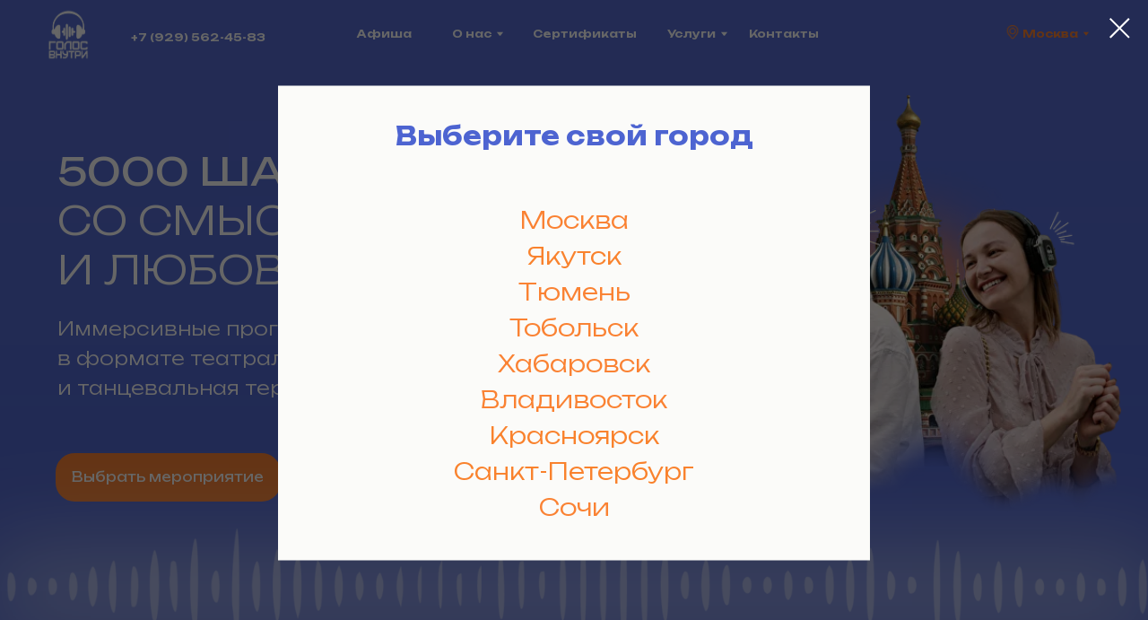

--- FILE ---
content_type: text/html; charset=UTF-8
request_url: https://golosvnutri.ru/moscow
body_size: 105172
content:
<!DOCTYPE html> <html> <head> <meta charset="utf-8" /> <meta http-equiv="Content-Type" content="text/html; charset=utf-8" /> <meta name="viewport" content="width=device-width, initial-scale=1.0" /> <!--metatextblock--> <title>Иммерсивные экскурсии «Голос внутри» Москва</title> <meta name="description" content="Иммерсивные прогулки по Москве в формате театрализованных экскурсий и иммерсивные концерты на закате в парках столицы." /> <meta property="og:url" content="https://golosvnutri.ru/moscow" /> <meta property="og:title" content="Иммерсивные экскурсии «Голос внутри» Москва" /> <meta property="og:description" content="Иммерсивные прогулки по Москве в формате театрализованных экскурсий и иммерсивные концерты на закате в парках столицы." /> <meta property="og:type" content="website" /> <meta property="og:image" content="https://static.tildacdn.com/tild6634-3534-4161-a537-656163313837/logo.jpeg" /> <link rel="canonical" href="https://golosvnutri.ru/moscow"> <!--/metatextblock--> <meta name="format-detection" content="telephone=no" /> <meta http-equiv="x-dns-prefetch-control" content="on"> <link rel="dns-prefetch" href="https://ws.tildacdn.com"> <link rel="dns-prefetch" href="https://static.tildacdn.com"> <link rel="shortcut icon" href="https://static.tildacdn.com/tild3536-3931-4666-b236-343738666634/favicon.ico" type="image/x-icon" /> <link rel="apple-touch-icon" href="https://static.tildacdn.com/tild6564-3963-4130-a530-383464333635/Frame_24.png"> <link rel="apple-touch-icon" sizes="76x76" href="https://static.tildacdn.com/tild6564-3963-4130-a530-383464333635/Frame_24.png"> <link rel="apple-touch-icon" sizes="152x152" href="https://static.tildacdn.com/tild6564-3963-4130-a530-383464333635/Frame_24.png"> <link rel="apple-touch-startup-image" href="https://static.tildacdn.com/tild6564-3963-4130-a530-383464333635/Frame_24.png"> <!-- Assets --> <script src="https://neo.tildacdn.com/js/tilda-fallback-1.0.min.js" async charset="utf-8"></script> <link rel="stylesheet" href="https://static.tildacdn.com/css/tilda-grid-3.0.min.css" type="text/css" media="all" onerror="this.loaderr='y';"/> <link rel="stylesheet" href="https://static.tildacdn.com/ws/project2922345/tilda-blocks-page27647405.min.css?t=1762544951" type="text/css" media="all" onerror="this.loaderr='y';" /> <link rel="preconnect" href="https://fonts.gstatic.com"> <link href="https://fonts.googleapis.com/css2?family=Unbounded:wght@300;400;500;600;700&subset=latin,cyrillic" rel="stylesheet"> <link rel="stylesheet" href="https://static.tildacdn.com/css/tilda-animation-2.0.min.css" type="text/css" media="all" onerror="this.loaderr='y';" /> <link rel="stylesheet" href="https://static.tildacdn.com/css/tilda-menusub-1.0.min.css" type="text/css" media="print" onload="this.media='all';" onerror="this.loaderr='y';" /> <noscript><link rel="stylesheet" href="https://static.tildacdn.com/css/tilda-menusub-1.0.min.css" type="text/css" media="all" /></noscript> <link rel="stylesheet" href="https://static.tildacdn.com/css/tilda-menu-widgeticons-1.0.min.css" type="text/css" media="all" onerror="this.loaderr='y';" /> <link rel="stylesheet" href="https://static.tildacdn.com/css/tilda-popup-1.1.min.css" type="text/css" media="print" onload="this.media='all';" onerror="this.loaderr='y';" /> <noscript><link rel="stylesheet" href="https://static.tildacdn.com/css/tilda-popup-1.1.min.css" type="text/css" media="all" /></noscript> <link rel="stylesheet" href="https://static.tildacdn.com/css/tilda-forms-1.0.min.css" type="text/css" media="all" onerror="this.loaderr='y';" /> <link rel="stylesheet" href="https://static.tildacdn.com/css/tilda-slds-1.4.min.css" type="text/css" media="print" onload="this.media='all';" onerror="this.loaderr='y';" /> <noscript><link rel="stylesheet" href="https://static.tildacdn.com/css/tilda-slds-1.4.min.css" type="text/css" media="all" /></noscript> <link rel="stylesheet" href="https://static.tildacdn.com/css/tilda-feed-1.1.min.css" type="text/css" media="all" onerror="this.loaderr='y';" /> <link rel="stylesheet" href="https://fonts.googleapis.com/css2?family=Unbounded:wght@300;400;500;600;700;800&display=swap" type="text/css" /> <script nomodule src="https://static.tildacdn.com/js/tilda-polyfill-1.0.min.js" charset="utf-8"></script> <script type="text/javascript">function t_onReady(func) {if(document.readyState!='loading') {func();} else {document.addEventListener('DOMContentLoaded',func);}}
function t_onFuncLoad(funcName,okFunc,time) {if(typeof window[funcName]==='function') {okFunc();} else {setTimeout(function() {t_onFuncLoad(funcName,okFunc,time);},(time||100));}}function t_throttle(fn,threshhold,scope) {return function() {fn.apply(scope||this,arguments);};}function t396_initialScale(t){var e=document.getElementById("rec"+t);if(e){var i=e.querySelector(".t396__artboard");if(i){window.tn_scale_initial_window_width||(window.tn_scale_initial_window_width=document.documentElement.clientWidth);var a=window.tn_scale_initial_window_width,r=[],n,l=i.getAttribute("data-artboard-screens");if(l){l=l.split(",");for(var o=0;o<l.length;o++)r[o]=parseInt(l[o],10)}else r=[320,480,640,960,1200];for(var o=0;o<r.length;o++){var d=r[o];a>=d&&(n=d)}var _="edit"===window.allrecords.getAttribute("data-tilda-mode"),c="center"===t396_getFieldValue(i,"valign",n,r),s="grid"===t396_getFieldValue(i,"upscale",n,r),w=t396_getFieldValue(i,"height_vh",n,r),g=t396_getFieldValue(i,"height",n,r),u=!!window.opr&&!!window.opr.addons||!!window.opera||-1!==navigator.userAgent.indexOf(" OPR/");if(!_&&c&&!s&&!w&&g&&!u){var h=parseFloat((a/n).toFixed(3)),f=[i,i.querySelector(".t396__carrier"),i.querySelector(".t396__filter")],v=Math.floor(parseInt(g,10)*h)+"px",p;i.style.setProperty("--initial-scale-height",v);for(var o=0;o<f.length;o++)f[o].style.setProperty("height","var(--initial-scale-height)");t396_scaleInitial__getElementsToScale(i).forEach((function(t){t.style.zoom=h}))}}}}function t396_scaleInitial__getElementsToScale(t){return t?Array.prototype.slice.call(t.children).filter((function(t){return t&&(t.classList.contains("t396__elem")||t.classList.contains("t396__group"))})):[]}function t396_getFieldValue(t,e,i,a){var r,n=a[a.length-1];if(!(r=i===n?t.getAttribute("data-artboard-"+e):t.getAttribute("data-artboard-"+e+"-res-"+i)))for(var l=0;l<a.length;l++){var o=a[l];if(!(o<=i)&&(r=o===n?t.getAttribute("data-artboard-"+e):t.getAttribute("data-artboard-"+e+"-res-"+o)))break}return r}window.TN_SCALE_INITIAL_VER="1.0",window.tn_scale_initial_window_width=null;</script> <script src="https://static.tildacdn.com/js/jquery-1.10.2.min.js" charset="utf-8" onerror="this.loaderr='y';"></script> <script src="https://static.tildacdn.com/js/tilda-scripts-3.0.min.js" charset="utf-8" defer onerror="this.loaderr='y';"></script> <script src="https://static.tildacdn.com/ws/project2922345/tilda-blocks-page27647405.min.js?t=1762544951" charset="utf-8" async onerror="this.loaderr='y';"></script> <script src="https://static.tildacdn.com/js/tilda-lazyload-1.0.min.js" charset="utf-8" async onerror="this.loaderr='y';"></script> <script src="https://static.tildacdn.com/js/tilda-animation-2.0.min.js" charset="utf-8" async onerror="this.loaderr='y';"></script> <script src="https://static.tildacdn.com/js/tilda-menusub-1.0.min.js" charset="utf-8" async onerror="this.loaderr='y';"></script> <script src="https://static.tildacdn.com/js/tilda-menu-widgeticons-1.0.min.js" charset="utf-8" async onerror="this.loaderr='y';"></script> <script src="https://static.tildacdn.com/js/tilda-submenublocks-1.0.min.js" charset="utf-8" async onerror="this.loaderr='y';"></script> <script src="https://static.tildacdn.com/js/tilda-zero-1.1.min.js" charset="utf-8" async onerror="this.loaderr='y';"></script> <script src="https://static.tildacdn.com/js/tilda-forms-1.0.min.js" charset="utf-8" async onerror="this.loaderr='y';"></script> <script src="https://static.tildacdn.com/js/tilda-popup-1.0.min.js" charset="utf-8" async onerror="this.loaderr='y';"></script> <script src="https://static.tildacdn.com/js/tilda-video-1.0.min.js" charset="utf-8" async onerror="this.loaderr='y';"></script> <script src="https://static.tildacdn.com/js/tilda-slds-1.4.min.js" charset="utf-8" async onerror="this.loaderr='y';"></script> <script src="https://static.tildacdn.com/js/hammer.min.js" charset="utf-8" async onerror="this.loaderr='y';"></script> <script src="https://static.tildacdn.com/js/tilda-feed-1.1.min.js" charset="utf-8" async onerror="this.loaderr='y';"></script> <script src="https://static.tildacdn.com/js/tilda-video-processor-1.0.min.js" charset="utf-8" async onerror="this.loaderr='y';"></script> <script src="https://static.tildacdn.com/js/tilda-animation-ext-1.0.min.js" charset="utf-8" async onerror="this.loaderr='y';"></script> <script src="https://static.tildacdn.com/js/tilda-animation-sbs-1.0.min.js" charset="utf-8" async onerror="this.loaderr='y';"></script> <script src="https://static.tildacdn.com/js/tilda-zero-scale-1.0.min.js" charset="utf-8" async onerror="this.loaderr='y';"></script> <script src="https://static.tildacdn.com/js/tilda-zero-video-1.0.min.js" charset="utf-8" async onerror="this.loaderr='y';"></script> <script src="https://static.tildacdn.com/js/tilda-events-1.0.min.js" charset="utf-8" async onerror="this.loaderr='y';"></script> <!-- nominify begin --><script type="text/javascript">!function(){var t=document.createElement("script");t.type="text/javascript",t.async=!0,t.src='https://vk.com/js/api/openapi.js?169',t.onload=function(){VK.Retargeting.Init("VK-RTRG-1451045-9x8DA"),VK.Retargeting.Hit()},document.head.appendChild(t)}();</script><noscript><img src="https://vk.com/rtrg?p=VK-RTRG-1451045-9x8DA" style="position:fixed; left:-999px;" alt=""/></noscript> <!-- Yandex.Metrika counter --> <script type="text/javascript" >
   (function(m,e,t,r,i,k,a){m[i]=m[i]||function(){(m[i].a=m[i].a||[]).push(arguments)};
   var z = null;m[i].l=1*new Date();
   for (var j = 0; j < document.scripts.length; j++) {if (document.scripts[j].src === r) { return; }}
   k=e.createElement(t),a=e.getElementsByTagName(t)[0],k.async=1,k.src=r,a.parentNode.insertBefore(k,a)})
   (window, document, "script", "https://mc.yandex.ru/metrika/tag.js", "ym");

   ym(89995299, "init", {
        clickmap:true,
        trackLinks:true,
        accurateTrackBounce:true,
        webvisor:true
   });
</script> <noscript><div><img src="https://mc.yandex.ru/watch/89995299" style="position:absolute; left:-9999px;" alt="" /></div></noscript> <!-- /Yandex.Metrika counter --><!-- nominify end --><script type="text/javascript">window.dataLayer=window.dataLayer||[];</script> <!-- Facebook Pixel Code --> <script type="text/javascript" data-tilda-cookie-type="advertising">setTimeout(function(){!function(f,b,e,v,n,t,s)
{if(f.fbq)return;n=f.fbq=function(){n.callMethod?n.callMethod.apply(n,arguments):n.queue.push(arguments)};if(!f._fbq)f._fbq=n;n.push=n;n.loaded=!0;n.version='2.0';n.agent='pltilda';n.queue=[];t=b.createElement(e);t.async=!0;t.src=v;s=b.getElementsByTagName(e)[0];s.parentNode.insertBefore(t,s)}(window,document,'script','https://connect.facebook.net/en_US/fbevents.js');fbq('init','342818380618424');fbq('track','PageView');},2000);</script> <!-- End Facebook Pixel Code --> <script type="text/javascript">(function() {if((/bot|google|yandex|baidu|bing|msn|duckduckbot|teoma|slurp|crawler|spider|robot|crawling|facebook/i.test(navigator.userAgent))===false&&typeof(sessionStorage)!='undefined'&&sessionStorage.getItem('visited')!=='y'&&document.visibilityState){var style=document.createElement('style');style.type='text/css';style.innerHTML='@media screen and (min-width: 980px) {.t-records {opacity: 0;}.t-records_animated {-webkit-transition: opacity ease-in-out .2s;-moz-transition: opacity ease-in-out .2s;-o-transition: opacity ease-in-out .2s;transition: opacity ease-in-out .2s;}.t-records.t-records_visible {opacity: 1;}}';document.getElementsByTagName('head')[0].appendChild(style);function t_setvisRecs(){var alr=document.querySelectorAll('.t-records');Array.prototype.forEach.call(alr,function(el) {el.classList.add("t-records_animated");});setTimeout(function() {Array.prototype.forEach.call(alr,function(el) {el.classList.add("t-records_visible");});sessionStorage.setItem("visited","y");},400);}
document.addEventListener('DOMContentLoaded',t_setvisRecs);}})();</script></head> <body class="t-body" style="margin:0;"> <!--allrecords--> <div id="allrecords" class="t-records" data-hook="blocks-collection-content-node" data-tilda-project-id="2922345" data-tilda-page-id="27647405" data-tilda-page-alias="moscow" data-tilda-formskey="13196a0ac6260fb86ba327c8d2fc063b" data-tilda-lazy="yes" data-tilda-root-zone="com" data-tilda-page-headcode="yes" data-tilda-project-country="RU"> <div id="rec634159631" class="r t-rec" style=" " data-record-type="215"> <a name="start" style="font-size:0;"></a> </div> <div id="rec752455707" class="r t-rec" style=" " data-animationappear="off" data-record-type="131"> <!-- T123 --> <div class="t123"> <div class="t-container_100 "> <div class="t-width t-width_100 "> <!-- nominify begin --> <!-- UIS --> <script type="text/javascript" async src="https://app.uiscom.ru/static/cs.min.js?k=IYi_tZBTERoYB042LVNzTTGgNXpbRsQI"></script> <!-- UIS --> <!-- nominify end --> </div> </div> </div> </div> <div id="rec875870629" class="r t-rec t-screenmax-1200px" style="background-color:#4d64d1; " data-animationappear="off" data-record-type="309" data-screen-max="1200px" data-bg-color="#4d64d1"> <!-- T280 --> <div id="nav875870629marker"></div> <div id="nav875870629" class="t280 " data-menu="yes" data-appearoffset=""> <div class="t280__container t280__positionabsolute" style=""> <div class="t280__container__bg" style="background-color: rgba(77,100,209,1);" data-bgcolor-hex="#4d64d1" data-bgcolor-rgba="rgba(77,100,209,1)" data-navmarker="nav875870629marker" data-appearoffset="" data-bgopacity="1" data-menushadow="" data-menushadow-css=""></div> <div class="t280__menu__content "> <div class="t280__logo__container" style="min-height:80px;"> <div class="t280__logo__content"> <a class="t280__logo" href="#rec612635608"> <img class="t280__logo__img"
src="https://static.tildacdn.com/tild3361-6133-4265-b866-623761663335/white.png"
imgfield="img"
style="height: 80px;"
alt=""> </a> </div> </div> <button type="button"
class="t-menuburger t-menuburger_first "
aria-label="Навигационное меню"
aria-expanded="false"> <span style="background-color:#ffffff;"></span> <span style="background-color:#ffffff;"></span> <span style="background-color:#ffffff;"></span> <span style="background-color:#ffffff;"></span> </button> <script>function t_menuburger_init(recid) {var rec=document.querySelector('#rec' + recid);if(!rec) return;var burger=rec.querySelector('.t-menuburger');if(!burger) return;var isSecondStyle=burger.classList.contains('t-menuburger_second');if(isSecondStyle&&!window.isMobile&&!('ontouchend' in document)) {burger.addEventListener('mouseenter',function() {if(burger.classList.contains('t-menuburger-opened')) return;burger.classList.remove('t-menuburger-unhovered');burger.classList.add('t-menuburger-hovered');});burger.addEventListener('mouseleave',function() {if(burger.classList.contains('t-menuburger-opened')) return;burger.classList.remove('t-menuburger-hovered');burger.classList.add('t-menuburger-unhovered');setTimeout(function() {burger.classList.remove('t-menuburger-unhovered');},300);});}
burger.addEventListener('click',function() {if(!burger.closest('.tmenu-mobile')&&!burger.closest('.t450__burger_container')&&!burger.closest('.t466__container')&&!burger.closest('.t204__burger')&&!burger.closest('.t199__js__menu-toggler')) {burger.classList.toggle('t-menuburger-opened');burger.classList.remove('t-menuburger-unhovered');}});var menu=rec.querySelector('[data-menu="yes"]');if(!menu) return;var menuLinks=menu.querySelectorAll('.t-menu__link-item');var submenuClassList=['t978__menu-link_hook','t978__tm-link','t966__tm-link','t794__tm-link','t-menusub__target-link'];Array.prototype.forEach.call(menuLinks,function(link) {link.addEventListener('click',function() {var isSubmenuHook=submenuClassList.some(function(submenuClass) {return link.classList.contains(submenuClass);});if(isSubmenuHook) return;burger.classList.remove('t-menuburger-opened');});});menu.addEventListener('clickedAnchorInTooltipMenu',function() {burger.classList.remove('t-menuburger-opened');});}
t_onReady(function() {t_onFuncLoad('t_menuburger_init',function(){t_menuburger_init('875870629');});});</script> <style>.t-menuburger{position:relative;flex-shrink:0;width:28px;height:20px;padding:0;border:none;background-color:transparent;outline:none;-webkit-transform:rotate(0deg);transform:rotate(0deg);transition:transform .5s ease-in-out;cursor:pointer;z-index:999;}.t-menuburger span{display:block;position:absolute;width:100%;opacity:1;left:0;-webkit-transform:rotate(0deg);transform:rotate(0deg);transition:.25s ease-in-out;height:3px;background-color:#000;}.t-menuburger span:nth-child(1){top:0px;}.t-menuburger span:nth-child(2),.t-menuburger span:nth-child(3){top:8px;}.t-menuburger span:nth-child(4){top:16px;}.t-menuburger__big{width:42px;height:32px;}.t-menuburger__big span{height:5px;}.t-menuburger__big span:nth-child(2),.t-menuburger__big span:nth-child(3){top:13px;}.t-menuburger__big span:nth-child(4){top:26px;}.t-menuburger__small{width:22px;height:14px;}.t-menuburger__small span{height:2px;}.t-menuburger__small span:nth-child(2),.t-menuburger__small span:nth-child(3){top:6px;}.t-menuburger__small span:nth-child(4){top:12px;}.t-menuburger-opened span:nth-child(1){top:8px;width:0%;left:50%;}.t-menuburger-opened span:nth-child(2){-webkit-transform:rotate(45deg);transform:rotate(45deg);}.t-menuburger-opened span:nth-child(3){-webkit-transform:rotate(-45deg);transform:rotate(-45deg);}.t-menuburger-opened span:nth-child(4){top:8px;width:0%;left:50%;}.t-menuburger-opened.t-menuburger__big span:nth-child(1){top:6px;}.t-menuburger-opened.t-menuburger__big span:nth-child(4){top:18px;}.t-menuburger-opened.t-menuburger__small span:nth-child(1),.t-menuburger-opened.t-menuburger__small span:nth-child(4){top:6px;}@media (hover),(min-width:0\0){.t-menuburger_first:hover span:nth-child(1){transform:translateY(1px);}.t-menuburger_first:hover span:nth-child(4){transform:translateY(-1px);}.t-menuburger_first.t-menuburger__big:hover span:nth-child(1){transform:translateY(3px);}.t-menuburger_first.t-menuburger__big:hover span:nth-child(4){transform:translateY(-3px);}}.t-menuburger_second span:nth-child(2),.t-menuburger_second span:nth-child(3){width:80%;left:20%;right:0;}@media (hover),(min-width:0\0){.t-menuburger_second.t-menuburger-hovered span:nth-child(2),.t-menuburger_second.t-menuburger-hovered span:nth-child(3){animation:t-menuburger-anim 0.3s ease-out normal forwards;}.t-menuburger_second.t-menuburger-unhovered span:nth-child(2),.t-menuburger_second.t-menuburger-unhovered span:nth-child(3){animation:t-menuburger-anim2 0.3s ease-out normal forwards;}}.t-menuburger_second.t-menuburger-opened span:nth-child(2),.t-menuburger_second.t-menuburger-opened span:nth-child(3){left:0;right:0;width:100%!important;}.t-menuburger_third span:nth-child(4){width:70%;left:unset;right:0;}@media (hover),(min-width:0\0){.t-menuburger_third:not(.t-menuburger-opened):hover span:nth-child(4){width:100%;}}.t-menuburger_third.t-menuburger-opened span:nth-child(4){width:0!important;right:50%;}.t-menuburger_fourth{height:12px;}.t-menuburger_fourth.t-menuburger__small{height:8px;}.t-menuburger_fourth.t-menuburger__big{height:18px;}.t-menuburger_fourth span:nth-child(2),.t-menuburger_fourth span:nth-child(3){top:4px;opacity:0;}.t-menuburger_fourth span:nth-child(4){top:8px;}.t-menuburger_fourth.t-menuburger__small span:nth-child(2),.t-menuburger_fourth.t-menuburger__small span:nth-child(3){top:3px;}.t-menuburger_fourth.t-menuburger__small span:nth-child(4){top:6px;}.t-menuburger_fourth.t-menuburger__small span:nth-child(2),.t-menuburger_fourth.t-menuburger__small span:nth-child(3){top:3px;}.t-menuburger_fourth.t-menuburger__small span:nth-child(4){top:6px;}.t-menuburger_fourth.t-menuburger__big span:nth-child(2),.t-menuburger_fourth.t-menuburger__big span:nth-child(3){top:6px;}.t-menuburger_fourth.t-menuburger__big span:nth-child(4){top:12px;}@media (hover),(min-width:0\0){.t-menuburger_fourth:not(.t-menuburger-opened):hover span:nth-child(1){transform:translateY(1px);}.t-menuburger_fourth:not(.t-menuburger-opened):hover span:nth-child(4){transform:translateY(-1px);}.t-menuburger_fourth.t-menuburger__big:not(.t-menuburger-opened):hover span:nth-child(1){transform:translateY(3px);}.t-menuburger_fourth.t-menuburger__big:not(.t-menuburger-opened):hover span:nth-child(4){transform:translateY(-3px);}}.t-menuburger_fourth.t-menuburger-opened span:nth-child(1),.t-menuburger_fourth.t-menuburger-opened span:nth-child(4){top:4px;}.t-menuburger_fourth.t-menuburger-opened span:nth-child(2),.t-menuburger_fourth.t-menuburger-opened span:nth-child(3){opacity:1;}@keyframes t-menuburger-anim{0%{width:80%;left:20%;right:0;}50%{width:100%;left:0;right:0;}100%{width:80%;left:0;right:20%;}}@keyframes t-menuburger-anim2{0%{width:80%;left:0;}50%{width:100%;right:0;left:0;}100%{width:80%;left:20%;right:0;}}</style> </div> </div> <div class="t280__menu__wrapper "> <div class="t280__menu__bg" style="background-color:#4d64d1; opacity:1;"></div> <div class="t280__menu__container"> <nav class="t280__menu t-width t-width_6"> <ul role="list" class="t280__list t-menu__list"> <li class="t280__menu__item"> <a class="t280__menu__link t-title t-title_xl t-menu__link-item"
href="#afisha" data-menu-submenu-hook="">
Афиша
</a> </li> <li class="t280__menu__item"> <a class="t280__menu__link t-title t-title_xl t-menu__link-item t280__menu__link_submenu"
href=""
aria-expanded="false" role="button" data-menu-submenu-hook="link_sub2_875870629">
О нас
</a> </li> <div class="t-menusub" data-submenu-hook="link_sub2_875870629" data-submenu-margin="15px" data-add-submenu-arrow="on"> <div class="t-menusub__menu"> <div class="t-menusub__content"> <ul role="list" class="t-menusub__list"> <li class="t-menusub__list-item t-name t-name_xs"> <a class="t-menusub__link-item t-name t-name_xs"
href="#otzyv" data-menu-item-number="2">Отзывы</a> </li> <li class="t-menusub__list-item t-name t-name_xs"> <a class="t-menusub__link-item t-name t-name_xs"
href="#reward" data-menu-item-number="2">Награды</a> </li> <li class="t-menusub__list-item t-name t-name_xs"> <a class="t-menusub__link-item t-name t-name_xs"
href="/portfolio" data-menu-item-number="2">Портфолио</a> </li> <li class="t-menusub__list-item t-name t-name_xs"> <a class="t-menusub__link-item t-name t-name_xs"
href="https://imdancing.ru/" data-menu-item-number="2">Проект «Я танцую по стране»</a> </li> </ul> </div> </div> </div> <li class="t280__menu__item"> <a class="t280__menu__link t-title t-title_xl t-menu__link-item"
href="#sertifikat" data-menu-submenu-hook="">
Сертификаты
</a> </li> <li class="t280__menu__item"> <a class="t280__menu__link t-title t-title_xl t-menu__link-item t280__menu__link_submenu"
href=""
aria-expanded="false" role="button" data-menu-submenu-hook="link_sub4_875870629">
Услуги
</a> </li> <div class="t-menusub" data-submenu-hook="link_sub4_875870629" data-submenu-margin="15px" data-add-submenu-arrow="on"> <div class="t-menusub__menu"> <div class="t-menusub__content"> <ul role="list" class="t-menusub__list"> <li class="t-menusub__list-item t-name t-name_xs"> <a class="t-menusub__link-item t-name t-name_xs"
href="#afisha" data-menu-item-number="4">Иммерсивные прогулки</a> </li> <li class="t-menusub__list-item t-name t-name_xs"> <a class="t-menusub__link-item t-name t-name_xs"
href="#popup:concert_music_more" data-menu-item-number="4">Иммерсивные концерты</a> </li> <li class="t-menusub__list-item t-name t-name_xs"> <a class="t-menusub__link-item t-name t-name_xs"
href="#tihaya_party" data-menu-item-number="4">Тихие вечеринки</a> </li> <li class="t-menusub__list-item t-name t-name_xs"> <a class="t-menusub__link-item t-name t-name_xs"
href="#deti" data-menu-item-number="4">Для школьников</a> </li> <li class="t-menusub__list-item t-name t-name_xs"> <a class="t-menusub__link-item t-name t-name_xs"
href="/event" data-menu-item-number="4">Производство на заказ</a> </li> <li class="t-menusub__list-item t-name t-name_xs"> <a class="t-menusub__link-item t-name t-name_xs"
href="/portfolio#Headphones" data-menu-item-number="4">Аренда наушников</a> </li> <li class="t-menusub__list-item t-name t-name_xs"> <a class="t-menusub__link-item t-name t-name_xs"
href="/portfolio" data-menu-item-number="4">Другие форматы</a> </li> <li class="t-menusub__list-item t-name t-name_xs"> <a class="t-menusub__link-item t-name t-name_xs"
href="https://imdancing.ru/" data-menu-item-number="4">Проект «Я танцую по стране» </a> </li> </ul> </div> </div> </div> <li class="t280__menu__item"> <a class="t280__menu__link t-title t-title_xl t-menu__link-item"
href="/contacts" data-menu-submenu-hook="">
Контакты
</a> </li> <li class="t280__menu__item"> <a class="t280__menu__link t-title t-title_xl t-menu__link-item t280__menu__link_submenu"
href=""
aria-expanded="false" role="button" data-menu-submenu-hook="link_sub6_875870629">
Ваш город - Москва
</a> </li> <div class="t-menusub" data-submenu-hook="link_sub6_875870629" data-submenu-margin="15px" data-add-submenu-arrow="on"> <div class="t-menusub__menu"> <div class="t-menusub__content"> <ul role="list" class="t-menusub__list"> <li class="t-menusub__list-item t-name t-name_xs"> <a class="t-menusub__link-item t-name t-name_xs"
href="/spb" data-menu-item-number="6">Санкт-Петербург</a> </li> <li class="t-menusub__list-item t-name t-name_xs"> <a class="t-menusub__link-item t-name t-name_xs"
href="/krasnoyarsk" data-menu-item-number="6">Красноярск</a> </li> <li class="t-menusub__list-item t-name t-name_xs"> <a class="t-menusub__link-item t-name t-name_xs"
href="/khabarovsk" data-menu-item-number="6">Хабаровск</a> </li> <li class="t-menusub__list-item t-name t-name_xs"> <a class="t-menusub__link-item t-name t-name_xs"
href="/yakutsk" data-menu-item-number="6">Якутск</a> </li> <li class="t-menusub__list-item t-name t-name_xs"> <a class="t-menusub__link-item t-name t-name_xs"
href="/sochi" data-menu-item-number="6">Сочи</a> </li> <li class="t-menusub__list-item t-name t-name_xs"> <a class="t-menusub__link-item t-name t-name_xs"
href="/tyumen" data-menu-item-number="6">Тюмень</a> </li> <li class="t-menusub__list-item t-name t-name_xs"> <a class="t-menusub__link-item t-name t-name_xs"
href="/" data-menu-item-number="6">Владивосток</a> </li> <li class="t-menusub__list-item t-name t-name_xs"> <a class="t-menusub__link-item t-name t-name_xs"
href="/moscow" data-menu-item-number="6">Москва</a> </li> <li class="t-menusub__list-item t-name t-name_xs"> <a class="t-menusub__link-item t-name t-name_xs"
href="/tyumen" data-menu-item-number="6">Тобольск</a> </li> </ul> </div> </div> </div> </ul> </nav> <div class="t280__bottom t-width t-width_6"> <div class="t-sociallinks"> <ul role="list" class="t-sociallinks__wrapper" aria-label="Соц. сети"> <!-- new soclinks --><li class="t-sociallinks__item t-sociallinks__item_phone"><a href="tel:+7 (950) 290-55-57" target="_self" rel="nofollow" aria-label="Телефон" title="Телефон" style="width: 30px; height: 30px;"><svg class="t-sociallinks__svg" role="presentation" width=30px height=30px viewBox="0 0 100 100" fill="none"
xmlns="http://www.w3.org/2000/svg"> <path fill-rule="evenodd" clip-rule="evenodd"
d="M50 100C77.6142 100 100 77.6142 100 50C100 22.3858 77.6142 0 50 0C22.3858 0 0 22.3858 0 50C0 77.6142 22.3858 100 50 100ZM50.0089 29H51.618C56.4915 29.0061 61.1633 30.9461 64.6073 34.3938C68.0512 37.8415 69.9856 42.5151 69.9856 47.3879V48.9968C69.9338 49.5699 69.6689 50.1027 69.2433 50.49C68.8177 50.8772 68.2623 51.0908 67.6868 51.0884H67.5029C66.8966 51.0358 66.3359 50.745 65.9437 50.2796C65.5516 49.8143 65.36 49.2124 65.4109 48.6061V47.3879C65.4109 43.7303 63.9578 40.2225 61.3711 37.6362C58.7844 35.0499 55.2761 33.597 51.618 33.597H50.3997C49.79 33.6488 49.1847 33.4563 48.7169 33.0619C48.2492 32.6675 47.9573 32.1035 47.9054 31.4939C47.8536 30.8843 48.0461 30.279 48.4406 29.8114C48.835 29.3437 49.3992 29.0518 50.0089 29ZM56.889 49.0132C56.4579 48.5821 56.2157 47.9975 56.2157 47.3879C56.2157 46.1687 55.7313 44.9994 54.869 44.1373C54.0068 43.2752 52.8374 42.7909 51.618 42.7909C51.0083 42.7909 50.4236 42.5488 49.9925 42.1177C49.5614 41.6867 49.3192 41.102 49.3192 40.4924C49.3192 39.8828 49.5614 39.2982 49.9925 38.8672C50.4236 38.4361 51.0083 38.1939 51.618 38.1939C54.0568 38.1939 56.3956 39.1626 58.1201 40.8868C59.8445 42.611 60.8133 44.9495 60.8133 47.3879C60.8133 47.9975 60.5711 48.5821 60.14 49.0132C59.7089 49.4442 59.1242 49.6864 58.5145 49.6864C57.9048 49.6864 57.3201 49.4442 56.889 49.0132ZM66.4011 69.0663L66.401 69.0846C66.3999 69.5725 66.2967 70.0547 66.0981 70.5003C65.8998 70.9451 65.611 71.3435 65.2499 71.67C64.8674 72.0182 64.4123 72.2771 63.9176 72.428C63.4516 72.5702 62.9613 72.6132 62.4782 72.5546C58.2475 72.53 53.4102 70.5344 49.1802 68.1761C44.8871 65.7827 41.0444 62.915 38.8019 60.9903L38.7681 60.9613L38.7367 60.9299C32.3303 54.5198 28.2175 46.1735 27.0362 37.186C26.9623 36.6765 27.0018 36.157 27.1519 35.6645C27.3027 35.1695 27.5615 34.7142 27.9094 34.3314C28.2397 33.9658 28.6436 33.6742 29.0944 33.4757C29.5447 33.2775 30.0316 33.1766 30.5234 33.1796H37.4967C38.299 33.1636 39.0826 33.4244 39.7156 33.9184C40.3527 34.4156 40.7979 35.1184 40.9754 35.9071L41.0038 36.0335V36.1631C41.0038 36.4901 41.0787 36.795 41.1847 37.2268C41.2275 37.4012 41.2755 37.5965 41.3256 37.8221L41.326 37.8238C41.583 38.9896 41.925 40.1351 42.3491 41.251L42.7322 42.259L38.4899 44.26L38.4846 44.2625C38.204 44.3914 37.986 44.6263 37.8784 44.9157L37.8716 44.934L37.8642 44.952C37.7476 45.236 37.7476 45.5545 37.8642 45.8385L37.9144 45.9608L37.9359 46.0912C38.0802 46.9648 38.5603 48.0981 39.4062 49.4169C40.243 50.7215 41.3964 52.1437 42.808 53.5872C45.6206 56.4634 49.3981 59.3625 53.5798 61.5387C53.8533 61.6395 54.1552 61.6343 54.4257 61.5231L54.4437 61.5157L54.462 61.5089C54.7501 61.4016 54.9842 61.1848 55.1133 60.9057L55.1148 60.9023L57.0232 56.6591L58.0397 57.03C59.1934 57.4509 60.3737 57.7947 61.5729 58.0592L61.5785 58.0605L61.5841 58.0618C62.152 58.1929 62.7727 58.3042 63.3802 58.3942L63.4231 58.4006L63.4654 58.4101C64.2537 58.5877 64.956 59.0332 65.453 59.6706C65.9429 60.2991 66.2033 61.0758 66.1916 61.8721L66.4011 69.0663Z"
fill="#ffffff" /> </svg></a></li>&nbsp;<li class="t-sociallinks__item t-sociallinks__item_email"><a href="mailto:vladivostok@golosvnutri.ru" target="_blank" rel="nofollow" aria-label="Email" title="Email" style="width: 30px; height: 30px;"><svg class="t-sociallinks__svg" role="presentation" width=30px height=30px viewBox="0 0 100 100" fill="none" xmlns="http://www.w3.org/2000/svg"> <path fill-rule="evenodd" clip-rule="evenodd" d="M50 100C77.6142 100 100 77.6142 100 50C100 22.3858 77.6142 0 50 0C22.3858 0 0 22.3858 0 50C0 77.6142 22.3858 100 50 100ZM51.8276 49.2076L74.191 33.6901C73.4347 32.6649 72.2183 32 70.8466 32H29.1534C27.8336 32 26.6576 32.6156 25.8968 33.5752L47.5881 49.172C48.8512 50.0802 50.5494 50.0945 51.8276 49.2076ZM75 63.6709V37.6286L53.4668 52.57C51.1883 54.151 48.1611 54.1256 45.9095 52.5066L25 37.4719V63.6709C25 65.9648 26.8595 67.8243 29.1534 67.8243H70.8466C73.1405 67.8243 75 65.9648 75 63.6709Z" fill="#ffffff"/> </svg></a></li>&nbsp;<li class="t-sociallinks__item t-sociallinks__item_whatsapp"><a href="https://wa.me/79502905557" target="_blank" rel="nofollow" aria-label="WhatsApp" title="WhatsApp" style="width: 30px; height: 30px;"><svg class="t-sociallinks__svg" role="presentation" width=30px height=30px viewBox="0 0 100 100" fill="none"
xmlns="http://www.w3.org/2000/svg"> <path fill-rule="evenodd" clip-rule="evenodd"
d="M50 100C77.6142 100 100 77.6142 100 50C100 22.3858 77.6142 0 50 0C22.3858 0 0 22.3858 0 50C0 77.6142 22.3858 100 50 100ZM69.7626 28.9928C64.6172 23.841 57.7739 21.0027 50.4832 21C35.4616 21 23.2346 33.2252 23.2292 48.2522C23.2274 53.0557 24.4823 57.7446 26.8668 61.8769L23 76L37.4477 72.2105C41.4282 74.3822 45.9107 75.5262 50.4714 75.528H50.4823C65.5029 75.528 77.7299 63.301 77.7363 48.2749C77.7408 40.9915 74.9089 34.1446 69.7626 28.9928ZM62.9086 53.9588C62.2274 53.6178 58.8799 51.9708 58.2551 51.7435C57.6313 51.5161 57.1766 51.4024 56.7228 52.0845C56.269 52.7666 54.964 54.2998 54.5666 54.7545C54.1692 55.2092 53.7718 55.2656 53.0915 54.9246C52.9802 54.8688 52.8283 54.803 52.6409 54.7217C51.6819 54.3057 49.7905 53.4855 47.6151 51.5443C45.5907 49.7382 44.2239 47.5084 43.8265 46.8272C43.4291 46.1452 43.7837 45.7769 44.1248 45.4376C44.3292 45.2338 44.564 44.9478 44.7987 44.662C44.9157 44.5194 45.0328 44.3768 45.146 44.2445C45.4345 43.9075 45.56 43.6516 45.7302 43.3049C45.7607 43.2427 45.7926 43.1776 45.8272 43.1087C46.0545 42.654 45.9409 42.2565 45.7708 41.9155C45.6572 41.6877 45.0118 40.1167 44.4265 38.6923C44.1355 37.984 43.8594 37.3119 43.671 36.8592C43.1828 35.687 42.6883 35.69 42.2913 35.6924C42.2386 35.6928 42.1876 35.6931 42.1386 35.6906C41.7421 35.6706 41.2874 35.667 40.8336 35.667C40.3798 35.667 39.6423 35.837 39.0175 36.5191C38.9773 36.5631 38.9323 36.6111 38.8834 36.6633C38.1738 37.4209 36.634 39.0648 36.634 42.2002C36.634 45.544 39.062 48.7748 39.4124 49.2411L39.415 49.2444C39.4371 49.274 39.4767 49.3309 39.5333 49.4121C40.3462 50.5782 44.6615 56.7691 51.0481 59.5271C52.6732 60.2291 53.9409 60.6475 54.9303 60.9612C56.5618 61.4796 58.046 61.4068 59.22 61.2313C60.5286 61.0358 63.2487 59.5844 63.8161 57.9938C64.3836 56.4033 64.3836 55.0392 64.2136 54.7554C64.0764 54.5258 63.7545 54.3701 63.2776 54.1395C63.1633 54.0843 63.0401 54.0247 62.9086 53.9588Z"
fill="#ffffff" /> </svg></a></li>&nbsp;<li class="t-sociallinks__item t-sociallinks__item_telegram"><a href="https://t.me/Golosvnutrivl" target="_blank" rel="nofollow" aria-label="Telegram" title="Telegram" style="width: 30px; height: 30px;"><svg class="t-sociallinks__svg" role="presentation" width=30px height=30px viewBox="0 0 100 100" fill="none"
xmlns="http://www.w3.org/2000/svg"> <path fill-rule="evenodd" clip-rule="evenodd"
d="M50 100c27.614 0 50-22.386 50-50S77.614 0 50 0 0 22.386 0 50s22.386 50 50 50Zm21.977-68.056c.386-4.38-4.24-2.576-4.24-2.576-3.415 1.414-6.937 2.85-10.497 4.302-11.04 4.503-22.444 9.155-32.159 13.734-5.268 1.932-2.184 3.864-2.184 3.864l8.351 2.577c3.855 1.16 5.91-.129 5.91-.129l17.988-12.238c6.424-4.38 4.882-.773 3.34.773l-13.49 12.882c-2.056 1.804-1.028 3.35-.129 4.123 2.55 2.249 8.82 6.364 11.557 8.16.712.467 1.185.778 1.292.858.642.515 4.111 2.834 6.424 2.319 2.313-.516 2.57-3.479 2.57-3.479l3.083-20.226c.462-3.511.993-6.886 1.417-9.582.4-2.546.705-4.485.767-5.362Z"
fill="#ffffff" /> </svg></a></li>&nbsp;<li class="t-sociallinks__item t-sociallinks__item_vk"><a href="https://vk.com/golosvnutri_ru" target="_blank" rel="nofollow" aria-label="VK" title="VK" style="width: 30px; height: 30px;"><svg class="t-sociallinks__svg" role="presentation" width=30px height=30px viewBox="0 0 100 100" fill="none"
xmlns="http://www.w3.org/2000/svg"> <path fill-rule="evenodd" clip-rule="evenodd"
d="M50 100c27.614 0 50-22.386 50-50S77.614 0 50 0 0 22.386 0 50s22.386 50 50 50ZM25 34c.406 19.488 10.15 31.2 27.233 31.2h.968V54.05c6.278.625 11.024 5.216 12.93 11.15H75c-2.436-8.87-8.838-13.773-12.836-15.647C66.162 47.242 71.783 41.62 73.126 34h-8.058c-1.749 6.184-6.932 11.805-11.867 12.336V34h-8.057v21.611C40.147 54.362 33.838 48.304 33.556 34H25Z"
fill="#ffffff" /> </svg></a></li>&nbsp;<li class="t-sociallinks__item t-sociallinks__item_instagram"><a href="https://www.instagram.com/golosvnutri.ru/" target="_blank" rel="nofollow" aria-label="Instagram" title="Instagram" style="width: 30px; height: 30px;"><svg class="t-sociallinks__svg" role="presentation" width=30px height=30px viewBox="0 0 100 100" fill="none" xmlns="http://www.w3.org/2000/svg"> <path fill-rule="evenodd" clip-rule="evenodd" d="M50 100C77.6142 100 100 77.6142 100 50C100 22.3858 77.6142 0 50 0C22.3858 0 0 22.3858 0 50C0 77.6142 22.3858 100 50 100ZM25 39.3918C25 31.4558 31.4566 25 39.3918 25H60.6082C68.5442 25 75 31.4566 75 39.3918V60.8028C75 68.738 68.5442 75.1946 60.6082 75.1946H39.3918C31.4558 75.1946 25 68.738 25 60.8028V39.3918ZM36.9883 50.0054C36.9883 42.8847 42.8438 37.0922 50.0397 37.0922C57.2356 37.0922 63.0911 42.8847 63.0911 50.0054C63.0911 57.1252 57.2356 62.9177 50.0397 62.9177C42.843 62.9177 36.9883 57.1252 36.9883 50.0054ZM41.7422 50.0054C41.7422 54.5033 45.4641 58.1638 50.0397 58.1638C54.6153 58.1638 58.3372 54.5041 58.3372 50.0054C58.3372 45.5066 54.6145 41.8469 50.0397 41.8469C45.4641 41.8469 41.7422 45.5066 41.7422 50.0054ZM63.3248 39.6355C65.0208 39.6355 66.3956 38.2606 66.3956 36.5646C66.3956 34.8687 65.0208 33.4938 63.3248 33.4938C61.6288 33.4938 60.2539 34.8687 60.2539 36.5646C60.2539 38.2606 61.6288 39.6355 63.3248 39.6355Z" fill="#ffffff"/> </svg></a></li><!-- /new soclinks --> </ul> </div> </div> </div> </div> </div> <style>@media screen and (max-width:980px){#rec875870629 .t280__main_opened .t280__menu__content{background-color:#4d64d1!important;opacity:1!important;}}</style> <script>t_onReady(function() {t_onFuncLoad('t280_showMenu',function() {t280_showMenu('875870629');});t_onFuncLoad('t280_changeSize',function() {t280_changeSize('875870629');});t_onFuncLoad('t_menuWidgets__init',function() {t_menuWidgets__init('875870629');});t_onFuncLoad('t280_highlight',function() {t280_highlight();});});t_onFuncLoad('t280_changeSize',function(){window.addEventListener('resize',t_throttle(function() {t280_changeSize('875870629');}));});</script> <style>#rec875870629 .t-menu__link-item{-webkit-transition:color 0.3s ease-in-out,opacity 0.3s ease-in-out;transition:color 0.3s ease-in-out,opacity 0.3s ease-in-out;}#rec875870629 .t-menu__link-item.t-active:not(.t978__menu-link){color:#fa8233 !important;font-weight:400 !important;}#rec875870629 .t-menu__link-item:not(.t-active):not(.tooltipstered):hover{color:#fa8233 !important;}#rec875870629 .t-menu__link-item:not(.t-active):not(.tooltipstered):focus-visible{color:#fa8233 !important;}@supports (overflow:-webkit-marquee) and (justify-content:inherit){#rec875870629 .t-menu__link-item,#rec875870629 .t-menu__link-item.t-active{opacity:1 !important;}}</style> <script>t_onReady(function() {setTimeout(function(){t_onFuncLoad('t_menusub_init',function() {t_menusub_init('875870629');});},500);});</script> <style>#rec875870629 .t-menusub__link-item{-webkit-transition:color 0.3s ease-in-out,opacity 0.3s ease-in-out;transition:color 0.3s ease-in-out,opacity 0.3s ease-in-out;}#rec875870629 .t-menusub__link-item.t-active{color:#fa8233 !important;}#rec875870629 .t-menusub__link-item:not(.t-active):not(.tooltipstered):hover{color:#fa8233 !important;}@supports (overflow:-webkit-marquee) and (justify-content:inherit){#rec875870629 .t-menusub__link-item,#rec875870629 .t-menusub__link-item.t-active{opacity:1 !important;}}@media screen and (max-width:980px){#rec875870629 .t-menusub__menu .t-menusub__link-item{color:#ffffff !important;}#rec875870629 .t-menusub__menu .t-menusub__link-item.t-active{color:#fa8233 !important;}}@media screen and (min-width:981px){#rec875870629 .t-menusub__menu{background-color:#4d64d1;text-align:left;max-width:304px;box-shadow:0px 2px 3px rgba(0,11,48,0.25);}}#rec875870629 .t-menusub__menu_top:after{border-top-color:#4d64d1;}#rec875870629 .t-menusub__menu_bottom:after{border-bottom-color:#4d64d1;}</style> <style> #rec875870629 a.t-menusub__link-item{color:#ffffff;font-family:'Unbounded';}</style> <style> #rec875870629 .t280__logo__content .t-title{font-size:18px;color:#000000;font-weight:500;text-transform:uppercase;letter-spacing:2px;}#rec875870629 a.t280__menu__link{font-size:12px;color:#ffffff;font-family:'Unbounded';font-weight:400;}</style> <style> #rec875870629 .t280__logo{font-size:18px;color:#000000;font-weight:500;text-transform:uppercase;letter-spacing:2px;}</style> <style> #rec875870629 .t280__lang_first{color:#ffffff;font-family:'Unbounded';font-weight:400;}</style> <style> #rec875870629 .t280__lang_second{color:#ffffff;font-family:'Unbounded';font-weight:400;}</style> </div> <div id="rec875870632" class="r t-rec" style=" " data-animationappear="off" data-record-type="794"> <!-- T794 --> <div class="t794" data-tooltip-hook="#submenu:about_us" data-tooltip-margin="15px" data-add-arrow="on"> <div class="t794__tooltip-menu"> <div class="t794__tooltip-menu-corner"></div> <div class="t794__content"> <ul class="t794__list" role="menu" aria-label=""> <li class="t794__list_item t-submenublocks__item t-name t-name_xs"> <a class="t794__typo t794__typo_875870632 t794__link t-name t-name_xs"
role="menuitem"
href="#otzyv"
style="color:#ffffff;" data-menu-item-number="1">Отзывы</a> </li> <li class="t794__list_item t-submenublocks__item t-name t-name_xs"> <a class="t794__typo t794__typo_875870632 t794__link t-name t-name_xs"
role="menuitem"
href="#reward"
style="color:#ffffff;" data-menu-item-number="2">Награды</a> </li> <li class="t794__list_item t-submenublocks__item t-name t-name_xs"> <a class="t794__typo t794__typo_875870632 t794__link t-name t-name_xs"
role="menuitem"
href="/portfolio"
style="color:#ffffff;" data-menu-item-number="3">Портфолио</a> </li> <li class="t794__list_item t-submenublocks__item t-name t-name_xs"> <a class="t794__typo t794__typo_875870632 t794__link t-name t-name_xs"
role="menuitem"
href="https://imdancing.ru/"
style="color:#ffffff;" data-menu-item-number="4">Проект «Я танцую по стране»</a> </li> </ul> </div> </div> </div> <script>t_onReady(function() {t_onFuncLoad('t794_init',function() {t794_init('875870632');});});</script> <style>#rec875870632 .t794__tooltip-menu,a[data-tooltip-menu-id="875870632"] + .t794__tooltip-menu{background-color:#4d64d1;text-align:left;max-width:304px;border-radius:3px;}#rec875870632 .t794__content{background-color:#4d64d1;border-radius:3px;}#rec875870632 .t794__tooltip-menu-corner{background-color:#4d64d1;top:-6.5px;border-color:#eee;border-width:0;border-style:none;}@media screen and (max-width:980px){a[data-tooltip-menu-id="875870632"] + .t794__tooltip-menu{max-width:100%;}}</style> <style>#rec875870632 .t794__typo.t-active,a[data-tooltip-menu-id="875870632"] + .t794__tooltip-menu .t794__typo.t-active{color:#fa8233 !important;}</style> <style>#rec875870632 .t794__typo:not(.t-active):hover{color:#fa8233 !important;}</style> <style></style> <style>#rec875870632 .t794__tooltip-menu,a[data-tooltip-menu-id="875870632"] + .t794__tooltip-menu {box-shadow:0px 0px 7px rgba(0,0,0,0.2);}</style> </div> <div id="rec875870638" class="r t-rec" style=" " data-animationappear="off" data-record-type="794"> <!-- T794 --> <div class="t794" data-tooltip-hook="#submenu:uslugi" data-tooltip-margin="15px" data-add-arrow="on"> <div class="t794__tooltip-menu"> <div class="t794__tooltip-menu-corner"></div> <div class="t794__content"> <ul class="t794__list" role="menu" aria-label=""> <li class="t794__list_item t-submenublocks__item t-name t-name_xs"> <a class="t794__typo t794__typo_875870638 t794__link t-name t-name_xs"
role="menuitem"
href="#afisha"
style="color:#ffffff;" data-menu-item-number="1">Иммерсивные прогулки</a> </li> <li class="t794__list_item t-submenublocks__item t-name t-name_xs"> <a class="t794__typo t794__typo_875870638 t794__link t-name t-name_xs"
role="menuitem"
href="#popup:concert_music_more"
style="color:#ffffff;" data-menu-item-number="2">Иммерсивные концерты</a> </li> <li class="t794__list_item t-submenublocks__item t-name t-name_xs"> <a class="t794__typo t794__typo_875870638 t794__link t-name t-name_xs"
role="menuitem"
href="#tihaya_party"
style="color:#ffffff;" data-menu-item-number="3">Тихие вечеринки</a> </li> <li class="t794__list_item t-submenublocks__item t-name t-name_xs"> <a class="t794__typo t794__typo_875870638 t794__link t-name t-name_xs"
role="menuitem"
href="#deti"
style="color:#ffffff;" data-menu-item-number="4">Для школьников</a> </li> <li class="t794__list_item t-submenublocks__item t-name t-name_xs"> <a class="t794__typo t794__typo_875870638 t794__link t-name t-name_xs"
role="menuitem"
href="/event"
style="color:#ffffff;" data-menu-item-number="5">Производство на заказ</a> </li> <li class="t794__list_item t-submenublocks__item t-name t-name_xs"> <a class="t794__typo t794__typo_875870638 t794__link t-name t-name_xs"
role="menuitem"
href="/portfolio#Headphones"
style="color:#ffffff;" data-menu-item-number="6">Аренда наушников</a> </li> <li class="t794__list_item t-submenublocks__item t-name t-name_xs"> <a class="t794__typo t794__typo_875870638 t794__link t-name t-name_xs"
role="menuitem"
href="/portfolio"
style="color:#ffffff;" data-menu-item-number="7">Другие форматы</a> </li> <li class="t794__list_item t-submenublocks__item t-name t-name_xs"> <a class="t794__typo t794__typo_875870638 t794__link t-name t-name_xs"
role="menuitem"
href="https://imdancing.ru/"
style="color:#ffffff;" data-menu-item-number="8">Проект «Я танцую по стране» </a> </li> </ul> </div> </div> </div> <script>t_onReady(function() {t_onFuncLoad('t794_init',function() {t794_init('875870638');});});</script> <style>#rec875870638 .t794__tooltip-menu,a[data-tooltip-menu-id="875870638"] + .t794__tooltip-menu{background-color:#4d64d1;text-align:left;max-width:304px;border-radius:3px;}#rec875870638 .t794__content{background-color:#4d64d1;border-radius:3px;}#rec875870638 .t794__tooltip-menu-corner{background-color:#4d64d1;top:-6.5px;border-color:#eee;border-width:0;border-style:none;}@media screen and (max-width:980px){a[data-tooltip-menu-id="875870638"] + .t794__tooltip-menu{max-width:100%;}}</style> <style>#rec875870638 .t794__typo.t-active,a[data-tooltip-menu-id="875870638"] + .t794__tooltip-menu .t794__typo.t-active{color:#fa8233 !important;}</style> <style>#rec875870638 .t794__typo:not(.t-active):hover{color:#fa8233 !important;}</style> <style></style> <style>#rec875870638 .t794__tooltip-menu,a[data-tooltip-menu-id="875870638"] + .t794__tooltip-menu {box-shadow:0px 0px 7px rgba(0,0,0,0.2);}</style> </div> <div id="rec875870641" class="r t-rec" style=" " data-animationappear="off" data-record-type="794"> <!-- T794 --> <div class="t794" data-tooltip-hook="#submenu:city" data-tooltip-margin="15px" data-add-arrow="on"> <div class="t794__tooltip-menu"> <div class="t794__tooltip-menu-corner"></div> <div class="t794__content"> <ul class="t794__list" role="menu" aria-label=""> <li class="t794__list_item t-submenublocks__item t-name t-name_xs"> <a class="t794__typo t794__typo_875870641 t794__link t-name t-name_xs"
role="menuitem"
href="/"
style="color:#ffffff;font-family:'Unbounded';" data-menu-item-number="1">Владивосток</a> </li> <li class="t794__list_item t-submenublocks__item t-name t-name_xs"> <a class="t794__typo t794__typo_875870641 t794__link t-name t-name_xs"
role="menuitem"
href="/moscow"
style="color:#ffffff;font-family:'Unbounded';" data-menu-item-number="2">Москва</a> </li> <li class="t794__list_item t-submenublocks__item t-name t-name_xs"> <a class="t794__typo t794__typo_875870641 t794__link t-name t-name_xs"
role="menuitem"
href="/spb"
style="color:#ffffff;font-family:'Unbounded';" data-menu-item-number="3">Санкт-Петербург</a> </li> <li class="t794__list_item t-submenublocks__item t-name t-name_xs"> <a class="t794__typo t794__typo_875870641 t794__link t-name t-name_xs"
role="menuitem"
href="/krasnoyarsk"
style="color:#ffffff;font-family:'Unbounded';" data-menu-item-number="4">Красноярск</a> </li> <li class="t794__list_item t-submenublocks__item t-name t-name_xs"> <a class="t794__typo t794__typo_875870641 t794__link t-name t-name_xs"
role="menuitem"
href="/khabarovsk"
style="color:#ffffff;font-family:'Unbounded';" data-menu-item-number="5">Хабаровск</a> </li> <li class="t794__list_item t-submenublocks__item t-name t-name_xs"> <a class="t794__typo t794__typo_875870641 t794__link t-name t-name_xs"
role="menuitem"
href="/yakutsk"
style="color:#ffffff;font-family:'Unbounded';" data-menu-item-number="6">Якутск</a> </li> <li class="t794__list_item t-submenublocks__item t-name t-name_xs"> <a class="t794__typo t794__typo_875870641 t794__link t-name t-name_xs"
role="menuitem"
href="/sochi"
style="color:#ffffff;font-family:'Unbounded';" data-menu-item-number="7">Сочи</a> </li> <li class="t794__list_item t-submenublocks__item t-name t-name_xs"> <a class="t794__typo t794__typo_875870641 t794__link t-name t-name_xs"
role="menuitem"
href="/tyumen"
style="color:#ffffff;font-family:'Unbounded';" data-menu-item-number="8">Тюмень</a> </li> <li class="t794__list_item t-submenublocks__item t-name t-name_xs"> <a class="t794__typo t794__typo_875870641 t794__link t-name t-name_xs"
role="menuitem"
href="/tyumen"
style="color:#ffffff;font-family:'Unbounded';" data-menu-item-number="9">Тобольск</a> </li> </ul> </div> </div> </div> <script>t_onReady(function() {t_onFuncLoad('t794_init',function() {t794_init('875870641');});});</script> <style>#rec875870641 .t794__tooltip-menu,a[data-tooltip-menu-id="875870641"] + .t794__tooltip-menu{background-color:#4d64d1;text-align:left;max-width:250px;border-radius:3px;}#rec875870641 .t794__content{background-color:#4d64d1;border-radius:3px;}#rec875870641 .t794__tooltip-menu-corner{background-color:#4d64d1;top:-6.5px;border-color:#eee;border-width:0;border-style:none;}@media screen and (max-width:980px){a[data-tooltip-menu-id="875870641"] + .t794__tooltip-menu{max-width:100%;}}</style> <style>#rec875870641 .t794__typo.t-active,a[data-tooltip-menu-id="875870641"] + .t794__tooltip-menu .t794__typo.t-active{color:#fa8233 !important;}</style> <style>#rec875870641 .t794__typo:not(.t-active):hover{color:#fa8233 !important;}</style> <style></style> <style>#rec875870641 .t794__tooltip-menu,a[data-tooltip-menu-id="875870641"] + .t794__tooltip-menu {box-shadow:0px 0px 7px rgba(0,0,0,0.2);}</style> </div> <div id="rec875870644" class="r t-rec t-screenmin-1200px" style=" " data-record-type="396" data-screen-min="1200px"> <!-- T396 --> <style>#rec875870644 .t396__artboard {height:94px;background-image:linear-gradient(0turn,rgba(77,100,209,0.94) 0%,rgba(77,100,209,0.94) 100%);}#rec875870644 .t396__filter {height:94px;}#rec875870644 .t396__carrier{height:94px;background-position:center center;background-attachment:scroll;background-size:cover;background-repeat:no-repeat;}@media screen and (max-width:1199px) {#rec875870644 .t396__artboard,#rec875870644 .t396__filter,#rec875870644 .t396__carrier {}#rec875870644 .t396__filter {}#rec875870644 .t396__carrier {background-attachment:scroll;}}@media screen and (max-width:959px) {#rec875870644 .t396__artboard,#rec875870644 .t396__filter,#rec875870644 .t396__carrier {}#rec875870644 .t396__filter {}#rec875870644 .t396__carrier {background-attachment:scroll;}}@media screen and (max-width:639px) {#rec875870644 .t396__artboard,#rec875870644 .t396__filter,#rec875870644 .t396__carrier {}#rec875870644 .t396__filter {}#rec875870644 .t396__carrier {background-attachment:scroll;}}@media screen and (max-width:479px) {#rec875870644 .t396__artboard,#rec875870644 .t396__filter,#rec875870644 .t396__carrier {}#rec875870644 .t396__filter {}#rec875870644 .t396__carrier {background-attachment:scroll;}}#rec875870644 .tn-elem[data-elem-id="1691567612000"]{z-index:3;top:10px;left:calc(50% - 600px + 48px);width:48px;height:52px;}#rec875870644 .tn-elem[data-elem-id="1691567612000"] .tn-atom {border-radius:0px 0px 0px 0px;background-position:center center;background-size:cover;background-repeat:no-repeat;border-color:transparent ;border-style:solid ;transition:background-color var(--t396-speedhover,0s) ease-in-out,color var(--t396-speedhover,0s) ease-in-out,border-color var(--t396-speedhover,0s) ease-in-out,box-shadow var(--t396-shadowshoverspeed,0.2s) ease-in-out;}@media screen and (max-width:1199px) {#rec875870644 .tn-elem[data-elem-id="1691567612000"] {top:10px;left:calc(50% - 480px + 12px);}}@media screen and (max-width:959px) {#rec875870644 .tn-elem[data-elem-id="1691567612000"] {top:27px;left:calc(50% - 320px + -1525px);}}@media screen and (max-width:639px) {#rec875870644 .tn-elem[data-elem-id="1691567612000"] {top:20px;left:calc(50% - 240px + -1427px);}}@media screen and (max-width:479px) {#rec875870644 .tn-elem[data-elem-id="1691567612000"] {top:21px;left:calc(50% - 160px + -1524px);}}#rec875870644 .tn-elem[data-elem-id="1740757885329"]{z-index:4;top:25px;left:calc(50% - 600px + 1050px);width:17px;height:17px;}#rec875870644 .tn-elem[data-elem-id="1740757885329"] .tn-atom {border-radius:0px 0px 0px 0px;background-position:center center;background-size:cover;background-repeat:no-repeat;border-color:transparent ;border-style:solid ;transition:background-color var(--t396-speedhover,0s) ease-in-out,color var(--t396-speedhover,0s) ease-in-out,border-color var(--t396-speedhover,0s) ease-in-out,box-shadow var(--t396-shadowshoverspeed,0.2s) ease-in-out;}@media screen and (max-width:1199px) {#rec875870644 .tn-elem[data-elem-id="1740757885329"] {top:74px;left:calc(50% - 480px + -595px);}}@media screen and (max-width:959px) {#rec875870644 .tn-elem[data-elem-id="1740757885329"] {top:57px;left:calc(50% - 320px + -561px);}}@media screen and (max-width:639px) {#rec875870644 .tn-elem[data-elem-id="1740757885329"] {top:50px;left:calc(50% - 240px + -463px);}}@media screen and (max-width:479px) {#rec875870644 .tn-elem[data-elem-id="1740757885329"] {top:51px;left:calc(50% - 160px + -560px);}}#rec875870644 .tn-elem[data-elem-id="1740757885325"]{color:#ffffff;text-align:center;z-index:5;top:15px;left:calc(50% - 600px + 680px);width:91px;height:42px;}#rec875870644 .tn-elem[data-elem-id="1740757885325"] .tn-atom{color:#ffffff;font-size:11px;font-family:'Unbounded',Arial,sans-serif;line-height:1.25;font-weight:600;border-radius:30px 30px 30px 30px;background-position:center center;border-color:transparent ;border-style:solid ;--t396-speedhover:0.2s;transition:background-color var(--t396-speedhover,0s) ease-in-out,color var(--t396-speedhover,0s) ease-in-out,border-color var(--t396-speedhover,0s) ease-in-out,box-shadow var(--t396-shadowshoverspeed,0.2s) ease-in-out;}#rec875870644 .tn-elem[data-elem-id="1740757885325"] .tn-atom {-webkit-box-pack:center;-ms-flex-pack:center;justify-content:center;}@media (hover),(min-width:0\0) {#rec875870644 .tn-elem[data-elem-id="1740757885325"] .tn-atom:hover {}#rec875870644 .tn-elem[data-elem-id="1740757885325"] .tn-atom:hover {color:#fa8233;}}@media screen and (max-width:1199px) {#rec875870644 .tn-elem[data-elem-id="1740757885325"] {top:66px;left:calc(50% - 480px + -1015px);}}@media screen and (max-width:959px) {#rec875870644 .tn-elem[data-elem-id="1740757885325"] {top:49px;left:calc(50% - 320px + -981px);}}@media screen and (max-width:639px) {#rec875870644 .tn-elem[data-elem-id="1740757885325"] {top:42px;left:calc(50% - 240px + -883px);}}@media screen and (max-width:479px) {#rec875870644 .tn-elem[data-elem-id="1740757885325"] {top:43px;left:calc(50% - 160px + -980px);}}#rec875870644 .tn-elem[data-elem-id="1740757885319"]{color:#ffffff;text-align:center;z-index:6;top:17px;left:calc(50% - 600px + 765px);width:109px;height:38px;}#rec875870644 .tn-elem[data-elem-id="1740757885319"] .tn-atom{color:#ffffff;font-size:11px;font-family:'Unbounded',Arial,sans-serif;line-height:1.55;font-weight:600;border-radius:30px 30px 30px 30px;background-position:center center;border-color:transparent ;border-style:solid ;--t396-speedhover:0.2s;transition:background-color var(--t396-speedhover,0s) ease-in-out,color var(--t396-speedhover,0s) ease-in-out,border-color var(--t396-speedhover,0s) ease-in-out,box-shadow var(--t396-shadowshoverspeed,0.2s) ease-in-out;}#rec875870644 .tn-elem[data-elem-id="1740757885319"] .tn-atom {-webkit-box-pack:center;-ms-flex-pack:center;justify-content:center;}@media (hover),(min-width:0\0) {#rec875870644 .tn-elem[data-elem-id="1740757885319"] .tn-atom:hover {}#rec875870644 .tn-elem[data-elem-id="1740757885319"] .tn-atom:hover {color:#fa8233;}}@media screen and (max-width:1199px) {#rec875870644 .tn-elem[data-elem-id="1740757885319"] {top:68px;left:calc(50% - 480px + -747px);}}@media screen and (max-width:959px) {#rec875870644 .tn-elem[data-elem-id="1740757885319"] {top:51px;left:calc(50% - 320px + -713px);}}@media screen and (max-width:639px) {#rec875870644 .tn-elem[data-elem-id="1740757885319"] {top:44px;left:calc(50% - 240px + -615px);}}@media screen and (max-width:479px) {#rec875870644 .tn-elem[data-elem-id="1740757885319"] {top:45px;left:calc(50% - 160px + -712px);}}#rec875870644 .tn-elem[data-elem-id="1740757885316"]{color:#fa8233;text-align:center;z-index:7;top:17px;left:calc(50% - 600px + 1039px);width:122px;height:38px;}#rec875870644 .tn-elem[data-elem-id="1740757885316"] .tn-atom{color:#fa8233;font-size:11px;font-family:'Unbounded',Arial,sans-serif;line-height:1.55;font-weight:600;border-radius:30px 30px 30px 30px;background-position:center center;border-color:transparent ;border-style:solid ;--t396-speedhover:0.2s;transition:background-color var(--t396-speedhover,0s) ease-in-out,color var(--t396-speedhover,0s) ease-in-out,border-color var(--t396-speedhover,0s) ease-in-out,box-shadow var(--t396-shadowshoverspeed,0.2s) ease-in-out;}#rec875870644 .tn-elem[data-elem-id="1740757885316"] .tn-atom {-webkit-box-pack:center;-ms-flex-pack:center;justify-content:center;}@media (hover),(min-width:0\0) {#rec875870644 .tn-elem[data-elem-id="1740757885316"] .tn-atom:hover {}#rec875870644 .tn-elem[data-elem-id="1740757885316"] .tn-atom:hover {color:#ffffff;}}@media screen and (max-width:1199px) {#rec875870644 .tn-elem[data-elem-id="1740757885316"] {top:70px;left:calc(50% - 480px + -567px);}}@media screen and (max-width:959px) {#rec875870644 .tn-elem[data-elem-id="1740757885316"] {top:53px;left:calc(50% - 320px + -533px);}}@media screen and (max-width:639px) {#rec875870644 .tn-elem[data-elem-id="1740757885316"] {top:46px;left:calc(50% - 240px + -435px);}}@media screen and (max-width:479px) {#rec875870644 .tn-elem[data-elem-id="1740757885316"] {top:47px;left:calc(50% - 160px + -532px);}}#rec875870644 .tn-elem[data-elem-id="1740757885312"]{color:#ffffff;text-align:center;z-index:8;top:17px;left:calc(50% - 600px + 548px);width:127px;height:38px;}#rec875870644 .tn-elem[data-elem-id="1740757885312"] .tn-atom{color:#ffffff;font-size:11px;font-family:'Unbounded',Arial,sans-serif;line-height:1.55;font-weight:600;border-radius:30px 30px 30px 30px;background-position:center center;border-color:transparent ;border-style:solid ;--t396-speedhover:0.2s;transition:background-color var(--t396-speedhover,0s) ease-in-out,color var(--t396-speedhover,0s) ease-in-out,border-color var(--t396-speedhover,0s) ease-in-out,box-shadow var(--t396-shadowshoverspeed,0.2s) ease-in-out;}#rec875870644 .tn-elem[data-elem-id="1740757885312"] .tn-atom {-webkit-box-pack:center;-ms-flex-pack:center;justify-content:center;}@media (hover),(min-width:0\0) {#rec875870644 .tn-elem[data-elem-id="1740757885312"] .tn-atom:hover {}#rec875870644 .tn-elem[data-elem-id="1740757885312"] .tn-atom:hover {color:#fa8233;}}@media screen and (max-width:1199px) {#rec875870644 .tn-elem[data-elem-id="1740757885312"] {top:68px;left:calc(50% - 480px + -1173px);}}@media screen and (max-width:959px) {#rec875870644 .tn-elem[data-elem-id="1740757885312"] {top:51px;left:calc(50% - 320px + -1139px);}}@media screen and (max-width:639px) {#rec875870644 .tn-elem[data-elem-id="1740757885312"] {top:44px;left:calc(50% - 240px + -1041px);}}@media screen and (max-width:479px) {#rec875870644 .tn-elem[data-elem-id="1740757885312"] {top:45px;left:calc(50% - 160px + -1138px);}}#rec875870644 .tn-elem[data-elem-id="1740757885308"]{color:#ffffff;text-align:center;z-index:9;top:17px;left:calc(50% - 600px + 446px);width:100px;height:38px;}#rec875870644 .tn-elem[data-elem-id="1740757885308"] .tn-atom{color:#ffffff;font-size:11px;font-family:'Unbounded',Arial,sans-serif;line-height:1.55;font-weight:600;border-radius:30px 30px 30px 30px;background-position:center center;border-color:transparent ;border-style:solid ;--t396-speedhover:0.2s;transition:background-color var(--t396-speedhover,0s) ease-in-out,color var(--t396-speedhover,0s) ease-in-out,border-color var(--t396-speedhover,0s) ease-in-out,box-shadow var(--t396-shadowshoverspeed,0.2s) ease-in-out;}#rec875870644 .tn-elem[data-elem-id="1740757885308"] .tn-atom {-webkit-box-pack:center;-ms-flex-pack:center;justify-content:center;}@media (hover),(min-width:0\0) {#rec875870644 .tn-elem[data-elem-id="1740757885308"] .tn-atom:hover {}#rec875870644 .tn-elem[data-elem-id="1740757885308"] .tn-atom:hover {color:#fa8233;}}@media screen and (max-width:1199px) {#rec875870644 .tn-elem[data-elem-id="1740757885308"] {top:68px;left:calc(50% - 480px + -1295px);}}@media screen and (max-width:959px) {#rec875870644 .tn-elem[data-elem-id="1740757885308"] {top:51px;left:calc(50% - 320px + -1261px);}}@media screen and (max-width:639px) {#rec875870644 .tn-elem[data-elem-id="1740757885308"] {top:44px;left:calc(50% - 240px + -1163px);}}@media screen and (max-width:479px) {#rec875870644 .tn-elem[data-elem-id="1740757885308"] {top:45px;left:calc(50% - 160px + -1260px);}}#rec875870644 .tn-elem[data-elem-id="1740757885303"]{color:#ffffff;text-align:center;z-index:10;top:17px;left:calc(50% - 600px + 352px);width:100px;height:38px;}#rec875870644 .tn-elem[data-elem-id="1740757885303"] .tn-atom{color:#ffffff;font-size:11px;font-family:'Unbounded',Arial,sans-serif;line-height:1.55;font-weight:600;border-radius:30px 30px 30px 30px;background-position:center center;border-color:transparent ;border-style:solid ;--t396-speedhover:0.2s;transition:background-color var(--t396-speedhover,0s) ease-in-out,color var(--t396-speedhover,0s) ease-in-out,border-color var(--t396-speedhover,0s) ease-in-out,box-shadow var(--t396-shadowshoverspeed,0.2s) ease-in-out;}#rec875870644 .tn-elem[data-elem-id="1740757885303"] .tn-atom {-webkit-box-pack:center;-ms-flex-pack:center;justify-content:center;}@media (hover),(min-width:0\0) {#rec875870644 .tn-elem[data-elem-id="1740757885303"] .tn-atom:hover {}#rec875870644 .tn-elem[data-elem-id="1740757885303"] .tn-atom:hover {color:#fa8233;}}@media screen and (max-width:1199px) {#rec875870644 .tn-elem[data-elem-id="1740757885303"] {top:68px;left:calc(50% - 480px + -1418px);}}@media screen and (max-width:959px) {#rec875870644 .tn-elem[data-elem-id="1740757885303"] {top:51px;left:calc(50% - 320px + -1383px);}}@media screen and (max-width:639px) {#rec875870644 .tn-elem[data-elem-id="1740757885303"] {top:44px;left:calc(50% - 240px + -1285px);}}@media screen and (max-width:479px) {#rec875870644 .tn-elem[data-elem-id="1740757885303"] {top:45px;left:calc(50% - 160px + -1382px);}}#rec875870644 .tn-elem[data-elem-id="1740762933617"]{color:#ffffff;text-align:center;z-index:11;top:20px;left:calc(50% - 600px + 130px);width:155px;height:38px;}#rec875870644 .tn-elem[data-elem-id="1740762933617"] .tn-atom{color:#ffffff;font-size:11px;font-family:'Unbounded',Arial,sans-serif;line-height:1.55;font-weight:600;border-radius:30px 30px 30px 30px;background-position:center center;border-color:transparent ;border-style:solid ;--t396-speedhover:0.2s;transition:background-color var(--t396-speedhover,0s) ease-in-out,color var(--t396-speedhover,0s) ease-in-out,border-color var(--t396-speedhover,0s) ease-in-out,box-shadow var(--t396-shadowshoverspeed,0.2s) ease-in-out;}#rec875870644 .tn-elem[data-elem-id="1740762933617"] .tn-atom {-webkit-box-pack:center;-ms-flex-pack:center;justify-content:center;}@media (hover),(min-width:0\0) {#rec875870644 .tn-elem[data-elem-id="1740762933617"] .tn-atom:hover {}#rec875870644 .tn-elem[data-elem-id="1740762933617"] .tn-atom:hover {color:#fa8233;}}@media screen and (max-width:1199px) {#rec875870644 .tn-elem[data-elem-id="1740762933617"] {top:20px;left:calc(50% - 480px + 66px);}}@media screen and (max-width:959px) {#rec875870644 .tn-elem[data-elem-id="1740762933617"] {top:51px;left:calc(50% - 320px + -1383px);}}@media screen and (max-width:639px) {#rec875870644 .tn-elem[data-elem-id="1740762933617"] {top:44px;left:calc(50% - 240px + -1285px);}}@media screen and (max-width:479px) {#rec875870644 .tn-elem[data-elem-id="1740762933617"] {top:45px;left:calc(50% - 160px + -1382px);}}</style> <div class='t396'> <div class="t396__artboard" data-artboard-recid="875870644" data-artboard-screens="320,480,640,960,1200" data-artboard-height="94" data-artboard-valign="center" data-artboard-upscale="window"> <div class="t396__carrier" data-artboard-recid="875870644"></div> <div class="t396__filter" data-artboard-recid="875870644"></div> <div class='t396__elem tn-elem tn-elem__8758706441691567612000' data-elem-id='1691567612000' data-elem-type='shape' data-field-top-value="10" data-field-left-value="48" data-field-height-value="52" data-field-width-value="48" data-field-axisy-value="top" data-field-axisx-value="left" data-field-container-value="grid" data-field-topunits-value="px" data-field-leftunits-value="px" data-field-heightunits-value="px" data-field-widthunits-value="px" data-field-top-res-320-value="21" data-field-left-res-320-value="-1524" data-field-top-res-480-value="20" data-field-left-res-480-value="-1427" data-field-top-res-640-value="27" data-field-left-res-640-value="-1525" data-field-top-res-960-value="10" data-field-left-res-960-value="12"> <div class='tn-atom t-bgimg' data-original="https://static.tildacdn.com/tild6133-6433-4261-a465-616238346433/21514edb-46ca-49e2-b.png"
aria-label='' role="img"> </div> </div> <div class='t396__elem tn-elem tn-elem__8758706441740757885329' data-elem-id='1740757885329' data-elem-type='shape' data-field-top-value="25" data-field-left-value="1050" data-field-height-value="17" data-field-width-value="17" data-field-axisy-value="top" data-field-axisx-value="left" data-field-container-value="grid" data-field-topunits-value="px" data-field-leftunits-value="px" data-field-heightunits-value="px" data-field-widthunits-value="px" data-field-widthmode-value="fixed" data-field-heightmode-value="fixed" data-field-top-res-320-value="51" data-field-left-res-320-value="-560" data-field-top-res-480-value="50" data-field-left-res-480-value="-463" data-field-top-res-640-value="57" data-field-left-res-640-value="-561" data-field-top-res-960-value="74" data-field-left-res-960-value="-595"> <a class='tn-atom t-bgimg' href="#popup:goroda" data-original="https://static.tildacdn.com/tild6132-6432-4835-a265-623632333864/c80d37c6-712d-42d7-b.png"
aria-label='' role="img"> </a> </div> <div class='t396__elem tn-elem tn-elem__8758706441740757885325' data-elem-id='1740757885325' data-elem-type='button' data-field-top-value="15" data-field-left-value="680" data-field-height-value="42" data-field-width-value="91" data-field-axisy-value="top" data-field-axisx-value="left" data-field-container-value="grid" data-field-topunits-value="px" data-field-leftunits-value="px" data-field-heightunits-value="px" data-field-widthunits-value="px" data-field-fontsize-value="11" data-field-top-res-320-value="43" data-field-left-res-320-value="-980" data-field-top-res-480-value="42" data-field-left-res-480-value="-883" data-field-top-res-640-value="49" data-field-left-res-640-value="-981" data-field-top-res-960-value="66" data-field-left-res-960-value="-1015"> <a class='tn-atom' href="#submenu:uslugi"> <div class='tn-atom__button-content'> <span>Услуги</span> </div> </a> </div> <div class='t396__elem tn-elem tn-elem__8758706441740757885319' data-elem-id='1740757885319' data-elem-type='button' data-field-top-value="17" data-field-left-value="765" data-field-height-value="38" data-field-width-value="109" data-field-axisy-value="top" data-field-axisx-value="left" data-field-container-value="grid" data-field-topunits-value="px" data-field-leftunits-value="px" data-field-heightunits-value="px" data-field-widthunits-value="px" data-field-fontsize-value="11" data-field-top-res-320-value="45" data-field-left-res-320-value="-712" data-field-top-res-480-value="44" data-field-left-res-480-value="-615" data-field-top-res-640-value="51" data-field-left-res-640-value="-713" data-field-top-res-960-value="68" data-field-left-res-960-value="-747"> <a class='tn-atom' href="/contacts"> <div class='tn-atom__button-content'> <span>Контакты</span> </div> </a> </div> <div class='t396__elem tn-elem tn-elem__8758706441740757885316' data-elem-id='1740757885316' data-elem-type='button' data-field-top-value="17" data-field-left-value="1039" data-field-height-value="38" data-field-width-value="122" data-field-axisy-value="top" data-field-axisx-value="left" data-field-container-value="grid" data-field-topunits-value="px" data-field-leftunits-value="px" data-field-heightunits-value="px" data-field-widthunits-value="px" data-field-fontsize-value="11" data-field-top-res-320-value="47" data-field-left-res-320-value="-532" data-field-top-res-480-value="46" data-field-left-res-480-value="-435" data-field-top-res-640-value="53" data-field-left-res-640-value="-533" data-field-top-res-960-value="70" data-field-left-res-960-value="-567"> <a class='tn-atom' href="#submenu:city"> <div class='tn-atom__button-content'> <span>Москва</span> </div> </a> </div> <div class='t396__elem tn-elem tn-elem__8758706441740757885312' data-elem-id='1740757885312' data-elem-type='button' data-field-top-value="17" data-field-left-value="548" data-field-height-value="38" data-field-width-value="127" data-field-axisy-value="top" data-field-axisx-value="left" data-field-container-value="grid" data-field-topunits-value="px" data-field-leftunits-value="px" data-field-heightunits-value="px" data-field-widthunits-value="px" data-field-fontsize-value="11" data-field-top-res-320-value="45" data-field-left-res-320-value="-1138" data-field-top-res-480-value="44" data-field-left-res-480-value="-1041" data-field-top-res-640-value="51" data-field-left-res-640-value="-1139" data-field-top-res-960-value="68" data-field-left-res-960-value="-1173"> <a class='tn-atom' href="#sertifikat"> <div class='tn-atom__button-content'> <span>Сертификаты</span> </div> </a> </div> <div class='t396__elem tn-elem tn-elem__8758706441740757885308' data-elem-id='1740757885308' data-elem-type='button' data-field-top-value="17" data-field-left-value="446" data-field-height-value="38" data-field-width-value="100" data-field-axisy-value="top" data-field-axisx-value="left" data-field-container-value="grid" data-field-topunits-value="px" data-field-leftunits-value="px" data-field-heightunits-value="px" data-field-widthunits-value="px" data-field-fontsize-value="11" data-field-top-res-320-value="45" data-field-left-res-320-value="-1260" data-field-top-res-480-value="44" data-field-left-res-480-value="-1163" data-field-top-res-640-value="51" data-field-left-res-640-value="-1261" data-field-top-res-960-value="68" data-field-left-res-960-value="-1295"> <a class='tn-atom' href="#submenu:about_us"> <div class='tn-atom__button-content'> <span>О нас</span> </div> </a> </div> <div class='t396__elem tn-elem tn-elem__8758706441740757885303' data-elem-id='1740757885303' data-elem-type='button' data-field-top-value="17" data-field-left-value="352" data-field-height-value="38" data-field-width-value="100" data-field-axisy-value="top" data-field-axisx-value="left" data-field-container-value="grid" data-field-topunits-value="px" data-field-leftunits-value="px" data-field-heightunits-value="px" data-field-widthunits-value="px" data-field-fontsize-value="11" data-field-top-res-320-value="45" data-field-left-res-320-value="-1382" data-field-top-res-480-value="44" data-field-left-res-480-value="-1285" data-field-top-res-640-value="51" data-field-left-res-640-value="-1383" data-field-top-res-960-value="68" data-field-left-res-960-value="-1418"> <a class='tn-atom' href="#afisha"> <div class='tn-atom__button-content'> <span>Афиша</span> </div> </a> </div> <div class='t396__elem tn-elem tn-elem__8758706441740762933617' data-elem-id='1740762933617' data-elem-type='button' data-field-top-value="20" data-field-left-value="130" data-field-height-value="38" data-field-width-value="155" data-field-axisy-value="top" data-field-axisx-value="left" data-field-container-value="grid" data-field-topunits-value="px" data-field-leftunits-value="px" data-field-heightunits-value="px" data-field-widthunits-value="px" data-field-fontsize-value="11" data-field-top-res-320-value="45" data-field-left-res-320-value="-1382" data-field-top-res-480-value="44" data-field-left-res-480-value="-1285" data-field-top-res-640-value="51" data-field-left-res-640-value="-1383" data-field-top-res-960-value="20" data-field-left-res-960-value="66"> <a class='tn-atom' href="https://wa.me/79295624583"> <div class='tn-atom__button-content'> <span>+7 (929) 562-45-83</span> </div> </a> </div> </div> </div> <script>t_onFuncLoad('t396_initialScale',function() {t396_initialScale('875870644');});t_onReady(function() {t_onFuncLoad('t396_init',function() {t396_init('875870644');});});</script> <!-- /T396 --> </div> <div id="rec634159839" class="r t-rec" style=" " data-animationappear="off" data-record-type="396"> <!-- T396 --> <style>#rec634159839 .t396__artboard {height:974px;background-image:linear-gradient(0turn,rgba(77,100,209,1) 0%,rgba(77,100,209,0.94) 99%);}#rec634159839 .t396__filter {height:974px;}#rec634159839 .t396__carrier{height:974px;background-position:center center;background-attachment:scroll;background-size:cover;background-repeat:no-repeat;}@media screen and (max-width:1199px) {#rec634159839 .t396__artboard,#rec634159839 .t396__filter,#rec634159839 .t396__carrier {height:857.5px;}#rec634159839 .t396__filter {}#rec634159839 .t396__carrier {background-attachment:scroll;}}@media screen and (max-width:959px) {#rec634159839 .t396__artboard,#rec634159839 .t396__filter,#rec634159839 .t396__carrier {height:864px;}#rec634159839 .t396__filter {}#rec634159839 .t396__carrier {background-attachment:scroll;}}@media screen and (max-width:639px) {#rec634159839 .t396__artboard,#rec634159839 .t396__filter,#rec634159839 .t396__carrier {height:922px;}#rec634159839 .t396__filter {}#rec634159839 .t396__carrier {background-attachment:scroll;}}@media screen and (max-width:479px) {#rec634159839 .t396__artboard,#rec634159839 .t396__filter,#rec634159839 .t396__carrier {height:845.5px;}#rec634159839 .t396__filter {}#rec634159839 .t396__carrier {background-attachment:scroll;}}#rec634159839 .tn-elem[data-elem-id="1692273956997"]{z-index:2;top:-25px;left:calc(50% - 600px + 618px);width:571px;height:auto;pointer-events:none;}#rec634159839 .tn-elem[data-elem-id="1692273956997"] .tn-atom{background-position:center center;border-color:transparent ;border-style:solid ;transition:background-color var(--t396-speedhover,0s) ease-in-out,color var(--t396-speedhover,0s) ease-in-out,border-color var(--t396-speedhover,0s) ease-in-out,box-shadow var(--t396-shadowshoverspeed,0.2s) ease-in-out;}#rec634159839 .tn-elem[data-elem-id="1692273956997"] .tn-atom__img {}@media screen and (max-width:1199px) {#rec634159839 .tn-elem[data-elem-id="1692273956997"] {top:34px;left:calc(50% - 480px + 498px);width:461px;height:auto;}}@media screen and (max-width:959px) {#rec634159839 .tn-elem[data-elem-id="1692273956997"] {top:35px;left:calc(50% - 320px + 740px);height:auto;}}@media screen and (max-width:639px) {}@media screen and (max-width:479px) {}#rec634159839 .tn-elem[data-elem-id="1689851679923"]{z-index:3;top:234px;left:calc(50% - 600px + 335px);width:129px;height:32px;}#rec634159839 .tn-elem[data-elem-id="1689851679923"] .tn-atom {border-radius:20px;background-image:linear-gradient(0.230001turn,rgba(250,130,51,1) 3%,rgba(250,130,51,1) 100%);border-color:transparent ;border-style:solid ;transition:background-color var(--t396-speedhover,0s) ease-in-out,color var(--t396-speedhover,0s) ease-in-out,border-color var(--t396-speedhover,0s) ease-in-out,box-shadow var(--t396-shadowshoverspeed,0.2s) ease-in-out;}@media screen and (max-width:1199px) {#rec634159839 .tn-elem[data-elem-id="1689851679923"] {top:267px;left:calc(50% - 480px + 242px);width:111px;}}@media screen and (max-width:959px) {#rec634159839 .tn-elem[data-elem-id="1689851679923"] {top:250px;left:calc(50% - 320px + 233px);width:112px;}#rec634159839 .tn-elem[data-elem-id="1689851679923"] .tn-atom {background-image:linear-gradient(0.230001turn,rgba(250,130,51,1) 8%,rgba(250,130,51,1) 100%);background-color:transparent;background-size:cover;}}@media screen and (max-width:639px) {#rec634159839 .tn-elem[data-elem-id="1689851679923"] {top:237px;left:calc(50% - 240px + 280px);width:124px;}#rec634159839 .tn-elem[data-elem-id="1689851679923"] .tn-atom {background-image:linear-gradient(0.230001turn,rgba(250,130,51,1) 4%,rgba(250,130,51,1) 100%);background-color:transparent;background-size:cover;}}@media screen and (max-width:479px) {#rec634159839 .tn-elem[data-elem-id="1689851679923"] {top:214px;left:calc(50% - 160px + 200px);width:82px;height:24px;}#rec634159839 .tn-elem[data-elem-id="1689851679923"] .tn-atom {background-image:linear-gradient(0.230001turn,rgba(250,130,51,1) 0%,rgba(250,130,51,1) 100%);background-color:transparent;background-size:cover;}}#rec634159839 .tn-elem[data-elem-id="1686221465395"]{color:#ffffff;text-align:center;z-index:4;top:380px;left:calc(50% - 600px + 58px);width:235px;height:50px;}#rec634159839 .tn-elem[data-elem-id="1686221465395"] .tn-atom{color:#ffffff;font-size:14px;font-family:'Unbounded',Arial,sans-serif;line-height:1.5;font-weight:400;border-width:2px;border-radius:20px;background-color:#fa8233;background-position:center center;border-color:#fa8233 ;border-style:solid ;--t396-speedhover:0.2s;transition:background-color var(--t396-speedhover,0s) ease-in-out,color var(--t396-speedhover,0s) ease-in-out,border-color var(--t396-speedhover,0s) ease-in-out,box-shadow var(--t396-shadowshoverspeed,0.2s) ease-in-out;}#rec634159839 .tn-elem[data-elem-id="1686221465395"] .tn-atom {-webkit-box-pack:center;-ms-flex-pack:center;justify-content:center;}@media screen and (max-width:1199px) {#rec634159839 .tn-elem[data-elem-id="1686221465395"] {top:373px;left:calc(50% - 480px + 20px);width:184px;height:44px;}#rec634159839 .tn-elem[data-elem-id="1686221465395"] .tn-atom{font-size:11px;background-size:cover;}}@media screen and (max-width:959px) {#rec634159839 .tn-elem[data-elem-id="1686221465395"] {top:373px;left:calc(50% - 320px + 12px);}}@media screen and (max-width:639px) {#rec634159839 .tn-elem[data-elem-id="1686221465395"] {top:390px;left:calc(50% - 240px + 13px);width:227px;height:42px;}#rec634159839 .tn-elem[data-elem-id="1686221465395"] .tn-atom{font-size:14px;background-size:cover;}}@media screen and (max-width:479px) {#rec634159839 .tn-elem[data-elem-id="1686221465395"] {top:332px;left:calc(50% - 160px + 35px);width:236px;height:39px;}#rec634159839 .tn-elem[data-elem-id="1686221465395"] .tn-atom{font-size:12px;background-size:cover;}}#rec634159839 .tn-elem[data-elem-id="1686221465401"]{color:#fa8233;text-align:LEFT;z-index:5;top:393px;left:calc(50% - 600px + 322px);width:238px;height:auto;}#rec634159839 .tn-elem[data-elem-id="1686221465401"] .tn-atom{color:#fa8233;font-size:14px;font-family:'Unbounded',Arial,sans-serif;line-height:1.5;font-weight:400;background-position:center center;border-color:transparent ;border-style:solid ;transition:background-color var(--t396-speedhover,0s) ease-in-out,color var(--t396-speedhover,0s) ease-in-out,border-color var(--t396-speedhover,0s) ease-in-out,box-shadow var(--t396-shadowshoverspeed,0.2s) ease-in-out;}@media screen and (max-width:1199px) {#rec634159839 .tn-elem[data-elem-id="1686221465401"] {top:387px;left:calc(50% - 480px + 226px);width:185px;height:auto;}#rec634159839 .tn-elem[data-elem-id="1686221465401"] .tn-atom{font-size:12px;background-size:cover;}}@media screen and (max-width:959px) {#rec634159839 .tn-elem[data-elem-id="1686221465401"] {top:385px;left:calc(50% - 320px + 228px);height:auto;}}@media screen and (max-width:639px) {#rec634159839 .tn-elem[data-elem-id="1686221465401"] {top:402px;left:calc(50% - 240px + 258px);width:287px;height:auto;}}@media screen and (max-width:479px) {#rec634159839 .tn-elem[data-elem-id="1686221465401"] {top:387px;left:calc(50% - 160px + 62px);width:239px;height:auto;}#rec634159839 .tn-elem[data-elem-id="1686221465401"] .tn-atom{font-size:13px;background-size:cover;}}#rec634159839 .tn-elem[data-elem-id="1686221465410"]{color:#ffffff;text-align:LEFT;z-index:6;top:60px;left:calc(50% - 600px + 60px);width:596px;height:auto;}#rec634159839 .tn-elem[data-elem-id="1686221465410"] .tn-atom{color:#ffffff;font-size:40px;font-family:'Unbounded',Arial,sans-serif;line-height:1.3;font-weight:700;background-position:center center;border-color:transparent ;border-style:solid ;transition:background-color var(--t396-speedhover,0s) ease-in-out,color var(--t396-speedhover,0s) ease-in-out,border-color var(--t396-speedhover,0s) ease-in-out,box-shadow var(--t396-shadowshoverspeed,0.2s) ease-in-out;}@media screen and (max-width:1199px) {#rec634159839 .tn-elem[data-elem-id="1686221465410"] {top:123px;left:calc(50% - 480px + 20px);width:572px;height:auto;}#rec634159839 .tn-elem[data-elem-id="1686221465410"] .tn-atom{font-size:34px;background-size:cover;}}@media screen and (max-width:959px) {#rec634159839 .tn-elem[data-elem-id="1686221465410"] {top:83px;left:calc(50% - 320px + 12px);height:auto;}}@media screen and (max-width:639px) {#rec634159839 .tn-elem[data-elem-id="1686221465410"] {top:115px;left:calc(50% - 240px + 13px);width:422px;height:auto;}#rec634159839 .tn-elem[data-elem-id="1686221465410"] .tn-atom{font-size:28px;background-size:cover;}}@media screen and (max-width:479px) {#rec634159839 .tn-elem[data-elem-id="1686221465410"] {top:119px;left:calc(50% - 160px + 28px);width:282px;height:auto;}#rec634159839 .tn-elem[data-elem-id="1686221465410"] .tn-atom{font-size:19px;background-size:cover;}}#rec634159839 .tn-elem[data-elem-id="1686221465414"]{color:#ffffff;text-align:LEFT;z-index:7;top:234px;left:calc(50% - 600px + 60px);width:538px;height:auto;}#rec634159839 .tn-elem[data-elem-id="1686221465414"] .tn-atom{color:#ffffff;font-size:19px;font-family:'Unbounded',Arial,sans-serif;line-height:1.65;font-weight:100;background-position:center center;border-color:transparent ;border-style:solid ;transition:background-color var(--t396-speedhover,0s) ease-in-out,color var(--t396-speedhover,0s) ease-in-out,border-color var(--t396-speedhover,0s) ease-in-out,box-shadow var(--t396-shadowshoverspeed,0.2s) ease-in-out;}@media screen and (max-width:1199px) {#rec634159839 .tn-elem[data-elem-id="1686221465414"] {top:271px;left:calc(50% - 480px + 20px);width:399px;height:auto;}#rec634159839 .tn-elem[data-elem-id="1686221465414"] .tn-atom{font-size:15px;background-size:cover;}}@media screen and (max-width:959px) {#rec634159839 .tn-elem[data-elem-id="1686221465414"] {top:253px;left:calc(50% - 320px + 12px);height:auto;}}@media screen and (max-width:639px) {#rec634159839 .tn-elem[data-elem-id="1686221465414"] {top:238px;left:calc(50% - 240px + 20px);width:433px;height:auto;}#rec634159839 .tn-elem[data-elem-id="1686221465414"] .tn-atom{font-size:18px;background-size:cover;}}@media screen and (max-width:479px) {#rec634159839 .tn-elem[data-elem-id="1686221465414"] {top:216px;left:calc(50% - 160px + 28px);width:287px;height:auto;}#rec634159839 .tn-elem[data-elem-id="1686221465414"] {text-align:left;}#rec634159839 .tn-elem[data-elem-id="1686221465414"] .tn-atom{font-size:12px;background-size:cover;}}#rec634159839 .tn-elem[data-elem-id="1692117132978"]{color:#ffffff;text-align:LEFT;z-index:8;top:670px;left:calc(50% - 600px + 73px);width:473px;height:auto;}#rec634159839 .tn-elem[data-elem-id="1692117132978"] .tn-atom{color:#ffffff;font-size:38px;font-family:'Unbounded',Arial,sans-serif;line-height:1.5;font-weight:400;letter-spacing:1px;background-position:center center;border-color:transparent ;border-style:solid ;transition:background-color var(--t396-speedhover,0s) ease-in-out,color var(--t396-speedhover,0s) ease-in-out,border-color var(--t396-speedhover,0s) ease-in-out,box-shadow var(--t396-shadowshoverspeed,0.2s) ease-in-out;}@media screen and (max-width:1199px) {#rec634159839 .tn-elem[data-elem-id="1692117132978"] {top:617px;left:calc(50% - 480px + 21px);height:auto;}}@media screen and (max-width:959px) {#rec634159839 .tn-elem[data-elem-id="1692117132978"] {top:589px;left:calc(50% - 320px + 130px);height:auto;}#rec634159839 .tn-elem[data-elem-id="1692117132978"] .tn-atom{font-size:33px;background-size:cover;}}@media screen and (max-width:639px) {#rec634159839 .tn-elem[data-elem-id="1692117132978"] {top:592px;left:calc(50% - 240px + 37px);height:auto;}}@media screen and (max-width:479px) {#rec634159839 .tn-elem[data-elem-id="1692117132978"] {top:546px;left:calc(50% - 160px + 9px);width:304px;height:auto;}#rec634159839 .tn-elem[data-elem-id="1692117132978"] .tn-atom{font-size:26px;background-size:cover;}}#rec634159839 .tn-elem[data-elem-id="1692117132985"]{color:#ffffff;text-align:LEFT;z-index:9;top:758px;left:calc(50% - 600px + 73px);width:904px;height:auto;}#rec634159839 .tn-elem[data-elem-id="1692117132985"] .tn-atom{color:#ffffff;font-size:18px;font-family:'Unbounded',Arial,sans-serif;line-height:1.5;font-weight:300;background-position:center center;border-color:transparent ;border-style:solid ;transition:background-color var(--t396-speedhover,0s) ease-in-out,color var(--t396-speedhover,0s) ease-in-out,border-color var(--t396-speedhover,0s) ease-in-out,box-shadow var(--t396-shadowshoverspeed,0.2s) ease-in-out;}@media screen and (max-width:1199px) {#rec634159839 .tn-elem[data-elem-id="1692117132985"] {top:703px;left:calc(50% - 480px + 18px);height:auto;}}@media screen and (max-width:959px) {#rec634159839 .tn-elem[data-elem-id="1692117132985"] {top:664px;left:calc(50% - 320px + 51px);width:551px;height:auto;}#rec634159839 .tn-elem[data-elem-id="1692117132985"] .tn-atom{font-size:16px;background-size:cover;}}@media screen and (max-width:639px) {#rec634159839 .tn-elem[data-elem-id="1692117132985"] {top:673px;left:calc(50% - 240px + 35px);width:445px;height:auto;}#rec634159839 .tn-elem[data-elem-id="1692117132985"] .tn-atom{font-size:16px;background-size:cover;}}@media screen and (max-width:479px) {#rec634159839 .tn-elem[data-elem-id="1692117132985"] {top:604px;left:calc(50% - 160px + 10px);width:302px;height:auto;}#rec634159839 .tn-elem[data-elem-id="1692117132985"] {text-align:center;}#rec634159839 .tn-elem[data-elem-id="1692117132985"] .tn-atom{font-size:14px;line-height:1.45;background-size:cover;}}#rec634159839 .tn-elem[data-elem-id="1692272687797"]{z-index:12;top:478px;left:calc(50% - 600px + -19px);width:1239px;height:100px;-webkit-filter:blur(50px);filter:blur(50px);}@media (min-width:1200px) {#rec634159839 .tn-elem.t396__elem--anim-hidden[data-elem-id="1692272687797"] {opacity:0;}}#rec634159839 .tn-elem[data-elem-id="1692272687797"] .tn-atom{opacity:0.45;background-color:#ffffff;background-position:center center;border-color:transparent ;border-style:solid ;transition:background-color var(--t396-speedhover,0s) ease-in-out,color var(--t396-speedhover,0s) ease-in-out,border-color var(--t396-speedhover,0s) ease-in-out,box-shadow var(--t396-shadowshoverspeed,0.2s) ease-in-out;}@media screen and (max-width:1199px) {#rec634159839 .tn-elem[data-elem-id="1692272687797"] {top:477px;left:calc(50% - 480px + -97px);width:1109px;height:78px;}}@media screen and (max-width:959px) {#rec634159839 .tn-elem[data-elem-id="1692272687797"] {top:450px;left:calc(50% - 320px + -314px);}}@media screen and (max-width:639px) {#rec634159839 .tn-elem[data-elem-id="1692272687797"] {top:483px;left:calc(50% - 240px + -287px);}}@media screen and (max-width:479px) {#rec634159839 .tn-elem[data-elem-id="1692272687797"] {top:442px;left:calc(50% - 160px + -620px);}}#rec634159839 .tn-elem[data-elem-id="1720427387634"]{z-index:13;top:34px;left:calc(50% - 600px + 454px);width:96px;height:auto;}@media (min-width:1200px) {#rec634159839 .tn-elem.t396__elem--anim-hidden[data-elem-id="1720427387634"] {opacity:0;}}#rec634159839 .tn-elem[data-elem-id="1720427387634"] .tn-atom{background-position:center center;border-color:transparent ;border-style:solid ;transition:background-color var(--t396-speedhover,0s) ease-in-out,color var(--t396-speedhover,0s) ease-in-out,border-color var(--t396-speedhover,0s) ease-in-out,box-shadow var(--t396-shadowshoverspeed,0.2s) ease-in-out;}#rec634159839 .tn-elem[data-elem-id="1720427387634"] .tn-atom {-webkit-transform:rotate(339deg);-moz-transform:rotate(339deg);transform:rotate(339deg);}#rec634159839 .tn-elem[data-elem-id="1720427387634"] .tn-atom__img {}@media screen and (max-width:1199px) {#rec634159839 .tn-elem[data-elem-id="1720427387634"] {top:82px;left:calc(50% - 480px + 347px);width:90px;height:auto;}}@media screen and (max-width:959px) {#rec634159839 .tn-elem[data-elem-id="1720427387634"] {top:50px;left:calc(50% - 320px + 356px);width:100px;height:auto;}}@media screen and (max-width:639px) {#rec634159839 .tn-elem[data-elem-id="1720427387634"] {top:92px;left:calc(50% - 240px + 289px);width:70px;height:auto;}}@media screen and (max-width:479px) {#rec634159839 .tn-elem[data-elem-id="1720427387634"] {top:63px;left:calc(50% - 160px + 190px);height:auto;}}#rec634159839 .tn-elem[data-elem-id="1686223755044"]{z-index:10;top:391px;left:calc(50% - 600px + 592px);width:25px;height:auto;}@media (min-width:1200px) {#rec634159839 .tn-elem.t396__elem--anim-hidden[data-elem-id="1686223755044"] {opacity:0;}}#rec634159839 .tn-elem[data-elem-id="1686223755044"] .tn-atom{background-position:center center;border-color:transparent ;border-style:solid ;transition:background-color var(--t396-speedhover,0s) ease-in-out,color var(--t396-speedhover,0s) ease-in-out,border-color var(--t396-speedhover,0s) ease-in-out,box-shadow var(--t396-shadowshoverspeed,0.2s) ease-in-out;}#rec634159839 .tn-elem[data-elem-id="1686223755044"] .tn-atom__img {}@media screen and (max-width:1199px) {#rec634159839 .tn-elem[data-elem-id="1686223755044"] {top:381px;left:calc(50% - 480px + 451px);width:18px;height:auto;}}@media screen and (max-width:959px) {#rec634159839 .tn-elem[data-elem-id="1686223755044"] {top:377px;left:calc(50% - 320px + 454px);width:22px;height:auto;}}@media screen and (max-width:639px) {#rec634159839 .tn-elem[data-elem-id="1686223755044"] {top:528px;left:calc(50% - 240px + -374px);height:auto;}}@media screen and (max-width:479px) {#rec634159839 .tn-elem[data-elem-id="1686223755044"] {top:568px;left:calc(50% - 160px + -485px);height:auto;}}#rec634159839 .tn-elem[data-elem-id="1686223755029"]{z-index:11;top:335px;left:calc(50% - 600px + 530px);width:139px;height:auto;}@media (min-width:1200px) {#rec634159839 .tn-elem.t396__elem--anim-hidden[data-elem-id="1686223755029"] {opacity:0;}}#rec634159839 .tn-elem[data-elem-id="1686223755029"] .tn-atom{background-position:center center;border-color:transparent ;border-style:solid ;transition:background-color var(--t396-speedhover,0s) ease-in-out,color var(--t396-speedhover,0s) ease-in-out,border-color var(--t396-speedhover,0s) ease-in-out,box-shadow var(--t396-shadowshoverspeed,0.2s) ease-in-out;}#rec634159839 .tn-elem[data-elem-id="1686223755029"] .tn-atom__img {}@media screen and (max-width:1199px) {#rec634159839 .tn-elem[data-elem-id="1686223755029"] {top:337px;left:calc(50% - 480px + 402px);width:109px;height:auto;}}@media screen and (max-width:959px) {#rec634159839 .tn-elem[data-elem-id="1686223755029"] {top:325px;left:calc(50% - 320px + 397px);width:129px;height:auto;}}@media screen and (max-width:639px) {#rec634159839 .tn-elem[data-elem-id="1686223755029"] {top:453px;left:calc(50% - 240px + -457px);height:auto;}}@media screen and (max-width:479px) {#rec634159839 .tn-elem[data-elem-id="1686223755029"] {top:493px;left:calc(50% - 160px + -565px);height:auto;}}#rec634159839 .tn-elem[data-elem-id="1692272687810"]{z-index:14;top:458px;left:calc(50% - 600px + -79px);width:1364px;height:auto;}@media (min-width:1200px) {#rec634159839 .tn-elem.t396__elem--anim-hidden[data-elem-id="1692272687810"] {opacity:0;}}#rec634159839 .tn-elem[data-elem-id="1692272687810"] .tn-atom{background-position:center center;border-color:transparent ;border-style:solid ;transition:background-color var(--t396-speedhover,0s) ease-in-out,color var(--t396-speedhover,0s) ease-in-out,border-color var(--t396-speedhover,0s) ease-in-out,box-shadow var(--t396-shadowshoverspeed,0.2s) ease-in-out;}#rec634159839 .tn-elem[data-elem-id="1692272687810"] .tn-atom__img {}@media screen and (max-width:1199px) {#rec634159839 .tn-elem[data-elem-id="1692272687810"] {top:456px;left:calc(50% - 480px + -67px);width:1111px;height:auto;}}@media screen and (max-width:959px) {#rec634159839 .tn-elem[data-elem-id="1692272687810"] {top:455px;left:calc(50% - 320px + -53px);width:826px;height:auto;}}@media screen and (max-width:639px) {#rec634159839 .tn-elem[data-elem-id="1692272687810"] {top:469px;left:calc(50% - 240px + -162px);height:auto;}}@media screen and (max-width:479px) {#rec634159839 .tn-elem[data-elem-id="1692272687810"] {top:433px;left:calc(50% - 160px + -390px);height:auto;}}#rec634159839 .tn-elem[data-elem-id="1715853428540"]{z-index:15;top:34px;left:calc(50% - 600px + 494px);width:162px;height:128px;}#rec634159839 .tn-elem[data-elem-id="1715853428540"] .tn-atom {background-position:center center;background-size:cover;background-repeat:no-repeat;border-color:transparent ;border-style:solid ;transition:background-color var(--t396-speedhover,0s) ease-in-out,color var(--t396-speedhover,0s) ease-in-out,border-color var(--t396-speedhover,0s) ease-in-out,box-shadow var(--t396-shadowshoverspeed,0.2s) ease-in-out;}@media screen and (max-width:1199px) {#rec634159839 .tn-elem[data-elem-id="1715853428540"] {top:66px;left:calc(50% - 480px + 382px);width:176px;height:139px;}}@media screen and (max-width:959px) {#rec634159839 .tn-elem[data-elem-id="1715853428540"] {top:29px;left:calc(50% - 320px + 410px);}}@media screen and (max-width:639px) {#rec634159839 .tn-elem[data-elem-id="1715853428540"] {top:81px;left:calc(50% - 240px + 323px);width:128px;height:101px;}}@media screen and (max-width:479px) {#rec634159839 .tn-elem[data-elem-id="1715853428540"] {top:77px;left:calc(50% - 160px + 223px);width:104px;height:80px;}}</style> <div class='t396'> <div class="t396__artboard" data-artboard-recid="634159839" data-artboard-screens="320,480,640,960,1200" data-artboard-height="974" data-artboard-valign="center" data-artboard-upscale="window" data-artboard-height-res-320="845.5" data-artboard-height-res-480="922" data-artboard-height-res-640="864" data-artboard-height-res-960="857.5"> <div class="t396__carrier" data-artboard-recid="634159839"></div> <div class="t396__filter" data-artboard-recid="634159839"></div> <div class='t396__elem tn-elem tn-elem__6341598391692273956997' data-elem-id='1692273956997' data-elem-type='image' data-field-top-value="-25" data-field-left-value="618" data-field-width-value="571" data-field-axisy-value="top" data-field-axisx-value="left" data-field-container-value="grid" data-field-topunits-value="px" data-field-leftunits-value="px" data-field-heightunits-value="" data-field-widthunits-value="px" data-animate-prx="scroll" data-animate-prx-s="107" data-field-filewidth-value="1680" data-field-fileheight-value="1458" data-field-top-res-640-value="35" data-field-left-res-640-value="740" data-field-top-res-960-value="34" data-field-left-res-960-value="498" data-field-width-res-960-value="461"> <div class='tn-atom'> <img class='tn-atom__img t-img' data-original='https://static.tildacdn.com/tild3563-6261-4438-b731-343236626531/_1.png'
src='https://thb.tildacdn.com/tild3563-6261-4438-b731-343236626531/-/resize/20x/_1.png'
alt='' imgfield='tn_img_1692273956997'
/> </div> </div> <div class='t396__elem tn-elem tn-elem__6341598391689851679923' data-elem-id='1689851679923' data-elem-type='shape' data-field-top-value="234" data-field-left-value="335" data-field-height-value="32" data-field-width-value="129" data-field-axisy-value="top" data-field-axisx-value="left" data-field-container-value="grid" data-field-topunits-value="px" data-field-leftunits-value="px" data-field-heightunits-value="px" data-field-widthunits-value="px" data-field-top-res-320-value="214" data-field-left-res-320-value="200" data-field-height-res-320-value="24" data-field-width-res-320-value="82" data-field-top-res-480-value="237" data-field-left-res-480-value="280" data-field-width-res-480-value="124" data-field-top-res-640-value="250" data-field-left-res-640-value="233" data-field-width-res-640-value="112" data-field-top-res-960-value="267" data-field-left-res-960-value="242" data-field-width-res-960-value="111"> <div class='tn-atom'> </div> </div> <div class='t396__elem tn-elem tn-elem__6341598391686221465395' data-elem-id='1686221465395' data-elem-type='button' data-field-top-value="380" data-field-left-value="58" data-field-height-value="50" data-field-width-value="235" data-field-axisy-value="top" data-field-axisx-value="left" data-field-container-value="grid" data-field-topunits-value="px" data-field-leftunits-value="px" data-field-heightunits-value="px" data-field-widthunits-value="px" data-field-fontsize-value="14" data-field-top-res-320-value="332" data-field-left-res-320-value="35" data-field-height-res-320-value="39" data-field-width-res-320-value="236" data-field-fontsize-res-320-value="12" data-field-top-res-480-value="390" data-field-left-res-480-value="13" data-field-height-res-480-value="42" data-field-width-res-480-value="227" data-field-fontsize-res-480-value="14" data-field-top-res-640-value="373" data-field-left-res-640-value="12" data-field-top-res-960-value="373" data-field-left-res-960-value="20" data-field-height-res-960-value="44" data-field-width-res-960-value="184" data-field-fontsize-res-960-value="11"> <a class='tn-atom' href="#afisha"> <div class='tn-atom__button-content'> <span>Выбрать мероприятие</span> </div> </a> </div> <div class='t396__elem tn-elem tn-elem__6341598391686221465401' data-elem-id='1686221465401' data-elem-type='text' data-field-top-value="393" data-field-left-value="322" data-field-width-value="238" data-field-axisy-value="top" data-field-axisx-value="left" data-field-container-value="grid" data-field-topunits-value="px" data-field-leftunits-value="px" data-field-heightunits-value="" data-field-widthunits-value="px" data-field-fontsize-value="14" data-field-top-res-320-value="387" data-field-left-res-320-value="62" data-field-width-res-320-value="239" data-field-fontsize-res-320-value="13" data-field-top-res-480-value="402" data-field-left-res-480-value="258" data-field-width-res-480-value="287" data-field-top-res-640-value="385" data-field-left-res-640-value="228" data-field-top-res-960-value="387" data-field-left-res-960-value="226" data-field-width-res-960-value="185" data-field-fontsize-res-960-value="12"> <div class='tn-atom'><a href="https://tickets.afisha.ru/wl/1466/api#/gift_card"rel="nofollow"style="color: inherit">Подарить сертификат</a></div> </div> <div class='t396__elem tn-elem tn-elem__6341598391686221465410' data-elem-id='1686221465410' data-elem-type='text' data-field-top-value="60" data-field-left-value="60" data-field-width-value="596" data-field-axisy-value="top" data-field-axisx-value="left" data-field-container-value="grid" data-field-topunits-value="px" data-field-leftunits-value="px" data-field-heightunits-value="" data-field-widthunits-value="px" data-field-fontsize-value="40" data-field-top-res-320-value="119" data-field-left-res-320-value="28" data-field-width-res-320-value="282" data-field-fontsize-res-320-value="19" data-field-top-res-480-value="115" data-field-left-res-480-value="13" data-field-width-res-480-value="422" data-field-fontsize-res-480-value="28" data-field-top-res-640-value="83" data-field-left-res-640-value="12" data-field-top-res-960-value="123" data-field-left-res-960-value="20" data-field-width-res-960-value="572" data-field-fontsize-res-960-value="34"> <div class='tn-atom'field='tn_text_1686221465410'><span style="font-weight: 400;">5000 ШАГОВ</span> <br> <span style="font-weight: 300;">СО СМЫСЛОМ <br>
И ЛЮБОВЬЮ К ГОРОДУ
</span></div> </div> <div class='t396__elem tn-elem tn-elem__6341598391686221465414' data-elem-id='1686221465414' data-elem-type='text' data-field-top-value="234" data-field-left-value="60" data-field-width-value="538" data-field-axisy-value="top" data-field-axisx-value="left" data-field-container-value="grid" data-field-topunits-value="px" data-field-leftunits-value="px" data-field-heightunits-value="" data-field-widthunits-value="px" data-field-fontsize-value="19" data-field-top-res-320-value="216" data-field-left-res-320-value="28" data-field-width-res-320-value="287" data-field-fontsize-res-320-value="12" data-field-top-res-480-value="238" data-field-left-res-480-value="20" data-field-width-res-480-value="433" data-field-fontsize-res-480-value="18" data-field-top-res-640-value="253" data-field-left-res-640-value="12" data-field-top-res-960-value="271" data-field-left-res-960-value="20" data-field-width-res-960-value="399" data-field-fontsize-res-960-value="15"> <h1 class='tn-atom'field='tn_text_1686221465414'>Иммерсивные прогулки <span style="color: rgb(255, 255, 255);">по Москве </span><br /><span style="color: rgb(255, 255, 255);"> </span>в формате театрализованных экскурсий <br />и танцевальная терапия</h1> </div> <div class='t396__elem tn-elem tn-elem__6341598391692117132978 t-animate' data-elem-id='1692117132978' data-elem-type='text' data-field-top-value="670" data-field-left-value="73" data-field-width-value="473" data-field-axisy-value="top" data-field-axisx-value="left" data-field-container-value="grid" data-field-topunits-value="px" data-field-leftunits-value="px" data-field-heightunits-value="" data-field-widthunits-value="px" data-animate-style="fadeinup" data-animate-duration="2" data-animate-distance="100" data-field-fontsize-value="38" data-field-top-res-320-value="546" data-field-left-res-320-value="9" data-field-width-res-320-value="304" data-field-fontsize-res-320-value="26" data-field-top-res-480-value="592" data-field-left-res-480-value="37" data-field-top-res-640-value="589" data-field-left-res-640-value="130" data-field-fontsize-res-640-value="33" data-field-top-res-960-value="617" data-field-left-res-960-value="21"> <div class='tn-atom'field='tn_text_1692117132978'>Прогулки 21 века</div> </div> <div class='t396__elem tn-elem tn-elem__6341598391692117132985 t-animate' data-elem-id='1692117132985' data-elem-type='text' data-field-top-value="758" data-field-left-value="73" data-field-width-value="904" data-field-axisy-value="top" data-field-axisx-value="left" data-field-container-value="grid" data-field-topunits-value="px" data-field-leftunits-value="px" data-field-heightunits-value="" data-field-widthunits-value="px" data-animate-style="fadeinup" data-animate-duration="2" data-animate-distance="100" data-field-fontsize-value="18" data-field-top-res-320-value="604" data-field-left-res-320-value="10" data-field-width-res-320-value="302" data-field-fontsize-res-320-value="14" data-field-top-res-480-value="673" data-field-left-res-480-value="35" data-field-width-res-480-value="445" data-field-fontsize-res-480-value="16" data-field-top-res-640-value="664" data-field-left-res-640-value="51" data-field-width-res-640-value="551" data-field-fontsize-res-640-value="16" data-field-top-res-960-value="703" data-field-left-res-960-value="18"> <div class='tn-atom'field='tn_text_1692117132985'>«Голос внутри» – это эмоциональные и наполненные смыслом иммерсивные прогулки, концерты на закате и аудио-перфомансы, где гости становятся главными участниками разворачивающихся событий. Прогулки для тех, кто впервые в Москве и тех, кто уже давно живет в сердце России</div> </div> <div class='t396__elem tn-elem tn-elem__6341598391692272687797 ' data-elem-id='1692272687797' data-elem-type='shape' data-field-top-value="478" data-field-left-value="-19" data-field-height-value="100" data-field-width-value="1239" data-field-axisy-value="top" data-field-axisx-value="left" data-field-container-value="grid" data-field-topunits-value="px" data-field-leftunits-value="px" data-field-heightunits-value="px" data-field-widthunits-value="px" data-animate-sbs-event="intoview" data-animate-sbs-trg="0" data-animate-sbs-trgofst="0" data-animate-sbs-loop="loop" data-animate-sbs-opts="[{'ti':0,'mx':0,'my':0,'sx':1,'sy':1,'op':1,'ro':0,'bl':'0','ea':'','dt':0},{'ti':3000,'mx':0,'my':0,'sx':1.3,'sy':1.3,'op':1,'ro':0,'bl':'0','ea':'bounceFin','dt':0},{'ti':3000,'mx':0,'my':0,'sx':1,'sy':1,'op':0.9,'ro':0,'bl':'0','ea':'bounceFin','dt':0}]" data-field-top-res-320-value="442" data-field-left-res-320-value="-620" data-field-top-res-480-value="483" data-field-left-res-480-value="-287" data-field-top-res-640-value="450" data-field-left-res-640-value="-314" data-field-top-res-960-value="477" data-field-left-res-960-value="-97" data-field-height-res-960-value="78" data-field-width-res-960-value="1109"> <div class='tn-atom'> </div> </div> <div class='t396__elem tn-elem tn-elem__6341598391720427387634 ' data-elem-id='1720427387634' data-elem-type='image' data-field-top-value="34" data-field-left-value="454" data-field-width-value="96" data-field-axisy-value="top" data-field-axisx-value="left" data-field-container-value="grid" data-field-topunits-value="px" data-field-leftunits-value="px" data-field-heightunits-value="" data-field-widthunits-value="px" data-animate-sbs-event="blockintoview" data-animate-sbs-trg="0" data-animate-sbs-trgofst="0" data-animate-sbs-loop="loop" data-animate-sbs-opts="[{'ti':0,'mx':0,'my':0,'sx':1,'sy':1,'op':1,'ro':0,'bl':'0','ea':'','dt':0},{'ti':2900,'mx':0,'my':0,'sx':1.05,'sy':1.05,'op':0.6,'ro':0,'bl':'0','ea':'bounceFin','dt':0},{'ti':2900,'mx':0,'my':0,'sx':1,'sy':1,'op':1,'ro':0,'bl':'0','ea':'bounceFin','dt':0},{'ti':3000,'mx':0,'my':0,'sx':0.95,'sy':0.95,'op':1,'ro':0,'bl':'0','ea':'bounceFin','dt':0},{'ti':3000,'mx':0,'my':0,'sx':1,'sy':1,'op':1,'ro':0,'bl':'0','ea':'bounceFin','dt':0}]" data-field-filewidth-value="710" data-field-fileheight-value="707" data-field-top-res-320-value="63" data-field-left-res-320-value="190" data-field-top-res-480-value="92" data-field-left-res-480-value="289" data-field-width-res-480-value="70" data-field-top-res-640-value="50" data-field-left-res-640-value="356" data-field-width-res-640-value="100" data-field-top-res-960-value="82" data-field-left-res-960-value="347" data-field-width-res-960-value="90"> <div class='tn-atom'> <img class='tn-atom__img t-img' data-original='https://static.tildacdn.com/tild3132-3663-4566-b666-643164303466/Group_249.png'
src='https://thb.tildacdn.com/tild3132-3663-4566-b666-643164303466/-/resize/20x/Group_249.png'
alt='' imgfield='tn_img_1720427387634'
/> </div> </div> <div class='t396__elem tn-elem tn-elem__6341598391686223755044 ' data-elem-id='1686223755044' data-elem-type='image' data-field-top-value="391" data-field-left-value="592" data-field-width-value="25" data-field-axisy-value="top" data-field-axisx-value="left" data-field-container-value="grid" data-field-topunits-value="px" data-field-leftunits-value="px" data-field-heightunits-value="" data-field-widthunits-value="px" data-animate-sbs-event="blockintoview" data-animate-sbs-trg="0" data-animate-sbs-trgofst="0" data-animate-sbs-loop="loop" data-animate-sbs-opts="[{'ti':0,'mx':0,'my':0,'sx':1,'sy':1,'op':1,'ro':0,'bl':'0','ea':'','dt':0},{'ti':3000,'mx':0,'my':0,'sx':1.2,'sy':1.2,'op':1,'ro':0,'bl':'0','ea':'','dt':0}]" data-field-filewidth-value="28" data-field-fileheight-value="32" data-field-top-res-320-value="568" data-field-left-res-320-value="-485" data-field-top-res-480-value="528" data-field-left-res-480-value="-374" data-field-top-res-640-value="377" data-field-left-res-640-value="454" data-field-width-res-640-value="22" data-field-top-res-960-value="381" data-field-left-res-960-value="451" data-field-width-res-960-value="18"> <a class='tn-atom' href="#popup:rutubevideo"> <img class='tn-atom__img t-img' data-original='https://static.tildacdn.com/tild3564-3336-4433-b339-623638326131/__2.png'
src='https://thb.tildacdn.com/tild3564-3336-4433-b339-623638326131/-/resize/20x/__2.png'
alt='' imgfield='tn_img_1686223755044'
/> </a> </div> <div class='t396__elem tn-elem tn-elem__6341598391686223755029 ' data-elem-id='1686223755029' data-elem-type='image' data-field-top-value="335" data-field-left-value="530" data-field-width-value="139" data-field-axisy-value="top" data-field-axisx-value="left" data-field-container-value="grid" data-field-topunits-value="px" data-field-leftunits-value="px" data-field-heightunits-value="" data-field-widthunits-value="px" data-animate-sbs-event="intoview" data-animate-sbs-trg="0" data-animate-sbs-trgofst="0" data-animate-sbs-loop="loop" data-animate-sbs-opts="[{'ti':0,'mx':0,'my':0,'sx':1,'sy':1,'op':1,'ro':0,'bl':'0','ea':'','dt':0},{'ti':8000,'mx':0,'my':0,'sx':1,'sy':1,'op':1,'ro':360,'bl':'0','ea':'','dt':0}]" data-field-filewidth-value="396" data-field-fileheight-value="396" data-field-top-res-320-value="493" data-field-left-res-320-value="-565" data-field-top-res-480-value="453" data-field-left-res-480-value="-457" data-field-top-res-640-value="325" data-field-left-res-640-value="397" data-field-width-res-640-value="129" data-field-top-res-960-value="337" data-field-left-res-960-value="402" data-field-width-res-960-value="109"> <a class='tn-atom' href="#popup:rutubevideo"> <img class='tn-atom__img t-img' data-original='https://static.tildacdn.com/tild3737-6131-4333-b063-346638626438/rhue.png'
src='https://thb.tildacdn.com/tild3737-6131-4333-b063-346638626438/-/resize/20x/rhue.png'
alt='' imgfield='tn_img_1686223755029'
/> </a> </div> <div class='t396__elem tn-elem tn-elem__6341598391692272687810 ' data-elem-id='1692272687810' data-elem-type='image' data-field-top-value="458" data-field-left-value="-79" data-field-width-value="1364" data-field-axisy-value="top" data-field-axisx-value="left" data-field-container-value="grid" data-field-topunits-value="px" data-field-leftunits-value="px" data-field-heightunits-value="" data-field-widthunits-value="px" data-animate-sbs-event="intoview" data-animate-sbs-trg="0" data-animate-sbs-trgofst="0" data-animate-sbs-loop="loop" data-animate-sbs-opts="[{'ti':0,'mx':0,'my':0,'sx':1,'sy':1,'op':1,'ro':0,'bl':'0','ea':'','dt':0},{'ti':2900,'mx':0,'my':0,'sx':1.05,'sy':1.05,'op':0.6,'ro':0,'bl':'0','ea':'bounceFin','dt':0},{'ti':2900,'mx':0,'my':0,'sx':1,'sy':1,'op':1,'ro':0,'bl':'0','ea':'bounceFin','dt':0},{'ti':3000,'mx':0,'my':0,'sx':0.95,'sy':0.95,'op':1,'ro':0,'bl':'0','ea':'bounceFin','dt':0},{'ti':3000,'mx':0,'my':0,'sx':1,'sy':1,'op':1,'ro':0,'bl':'0','ea':'bounceFin','dt':0}]" data-field-filewidth-value="1680" data-field-fileheight-value="149" data-field-top-res-320-value="433" data-field-left-res-320-value="-390" data-field-top-res-480-value="469" data-field-left-res-480-value="-162" data-field-top-res-640-value="455" data-field-left-res-640-value="-53" data-field-width-res-640-value="826" data-field-top-res-960-value="456" data-field-left-res-960-value="-67" data-field-width-res-960-value="1111"> <div class='tn-atom'> <img class='tn-atom__img t-img' data-original='https://static.tildacdn.com/tild3736-3562-4662-b938-386265653530/vector.png'
src='https://thb.tildacdn.com/tild3736-3562-4662-b938-386265653530/-/resize/20x/vector.png'
alt='' imgfield='tn_img_1692272687810'
/> </div> </div> <div class='t396__elem tn-elem tn-elem__6341598391715853428540' data-elem-id='1715853428540' data-elem-type='shape' data-field-top-value="34" data-field-left-value="494" data-field-height-value="128" data-field-width-value="162" data-field-axisy-value="top" data-field-axisx-value="left" data-field-container-value="grid" data-field-topunits-value="px" data-field-leftunits-value="px" data-field-heightunits-value="px" data-field-widthunits-value="px" data-field-top-res-320-value="77" data-field-left-res-320-value="223" data-field-height-res-320-value="80" data-field-width-res-320-value="104" data-field-top-res-480-value="81" data-field-left-res-480-value="323" data-field-height-res-480-value="101" data-field-width-res-480-value="128" data-field-top-res-640-value="29" data-field-left-res-640-value="410" data-field-top-res-960-value="66" data-field-left-res-960-value="382" data-field-height-res-960-value="139" data-field-width-res-960-value="176"> <a class='tn-atom t-bgimg' href="http://imdancing.ru/" data-original="https://static.tildacdn.com/tild6431-3466-4334-b566-656430303838/Frame_20.svg"
aria-label='' role="img"> </a> </div> </div> </div> <script>t_onFuncLoad('t396_initialScale',function() {t396_initialScale('634159839');});t_onReady(function() {t_onFuncLoad('t396_init',function() {t396_init('634159839');});});</script> <!-- /T396 --> </div> <div id="rec634159919" class="r t-rec" style=" " data-animationappear="off" data-record-type="367"> <!-- T367 --> <div class="t367"> <a href="#popup:goroda" class="t367__opener" data-trigger-time="1" data-cookie-name="mytimercookie" data-cookie-time="2"></a> </div> <script>t_onReady(function() {t_onFuncLoad('t367_autoInit',function() {t367_autoInit('634159919');});});</script> </div> <div id="rec785775190" class="r t-rec" style=" " data-record-type="390"> <div class="t390"> <div
class="t-popup" data-tooltip-hook="#popup:goroda"
role="dialog"
aria-modal="true"
tabindex="-1"
aria-label=" Выберите свой город "> <div class="t-popup__close t-popup__block-close"> <button
type="button"
class="t-popup__close-wrapper t-popup__block-close-button"
aria-label="Закрыть диалоговое окно"> <svg role="presentation" class="t-popup__close-icon" width="23px" height="23px" viewBox="0 0 23 23" version="1.1" xmlns="http://www.w3.org/2000/svg" xmlns:xlink="http://www.w3.org/1999/xlink"> <g stroke="none" stroke-width="1" fill="#fff" fill-rule="evenodd"> <rect transform="translate(11.313708, 11.313708) rotate(-45.000000) translate(-11.313708, -11.313708) " x="10.3137085" y="-3.6862915" width="2" height="30"></rect> <rect transform="translate(11.313708, 11.313708) rotate(-315.000000) translate(-11.313708, -11.313708) " x="10.3137085" y="-3.6862915" width="2" height="30"></rect> </g> </svg> </button> </div> <div class="t-popup__container t-width t-width_7"> <div class="t390__wrapper t-align_center" style="background-color:#fbfbf9;"> <div class="t390__title t-heading t-heading_lg" id="popuptitle_785775190"><div style="font-size:28px;text-align:center;font-family:'Unbounded';color:#4d64d1;" data-customstyle="yes"><strong>Выберите свой город</strong></div></div> <div class="t390__descr t-descr t-descr_xs"><div style="font-size: 26px; text-align: center;" data-customstyle="yes"><br /><a href="https://golosvnutri.ru/moscow" style="color: rgb(250, 130, 51);">Москва</a><br /><a href="https://golosvnutri.ru/yakutsk" style="color: rgb(249, 130, 45);">Якутск</a><br /><a href="https://golosvnutri.ru/tyumen" style="color: rgb(250, 130, 51);">Тюмень</a><br /><a href="https://golosvnutri.ru/tyumen" style="color: rgb(250, 130, 51);">Тобольск</a><br /><a href="https://golosvnutri.ru/khabarovsk" style="color: rgb(250, 130, 51);">Хабаровск</a><br /><a href="https://golosvnutri.ru" style="color: rgb(250, 130, 51);">Владивосток</a><br /><a href="https://golosvnutri.ru/krasnoyarsk" style="color: rgb(249, 130, 45);">Красноярск</a><br /><a href="https://golosvnutri.ru/spb" style="color: rgb(249, 130, 45);">Санкт-Петербург</a><br /><a href="https://golosvnutri.ru/sochi" style="color: rgb(250, 130, 51);">Сочи</a></div></div> </div> </div> </div> </div> <script type="text/javascript">t_onReady(function(){var rec=document.querySelector('#rec785775190');if(!rec) return;rec.setAttribute('data-animationappear','off');rec.style.opacity=1;t_onFuncLoad('t390_initPopup',function() {t390_initPopup('785775190');});});</script> <style> #rec785775190 .t390__uptitle{font-family:'Unbounded';}#rec785775190 .t390__title{font-family:'Unbounded';}</style> </div> <div id="rec634160039" class="r t-rec" style=" " data-animationappear="off" data-record-type="331"> <div class="t331"> <div
class="t-popup" data-tooltip-hook="#popup:rutubevideo"
role="dialog"
aria-modal="true"
tabindex="-1"> <div class="t-popup__close t-popup__block-close"> <button
type="button"
class="t-popup__close-wrapper t-popup__block-close-button"
aria-label="Закрыть диалоговое окно"> <svg role="presentation" class="t-popup__close-icon" width="23px" height="23px" viewBox="0 0 23 23" version="1.1" xmlns="http://www.w3.org/2000/svg" xmlns:xlink="http://www.w3.org/1999/xlink"> <g stroke="none" stroke-width="1" fill="#fff" fill-rule="evenodd"> <rect transform="translate(11.313708, 11.313708) rotate(-45.000000) translate(-11.313708, -11.313708) " x="10.3137085" y="-3.6862915" width="2" height="30"></rect> <rect transform="translate(11.313708, 11.313708) rotate(-315.000000) translate(-11.313708, -11.313708) " x="10.3137085" y="-3.6862915" width="2" height="30"></rect> </g> </svg> </button> </div> <div class="t-popup__container t-width t-width_10"> <div class="t331__wrap-video"
style="height: 540px;" data-video-width="960"> <div class="t-video-lazyload t-video-no-lazyload" data-videolazy-load="false" data-blocklazy-id="634160039" data-videolazy-type="rutube" data-videolazy-id="009c45a6e9b5407836a8d1fbefea7e17"> </div> </div> </div> </div></div> <script type="text/javascript">t_onReady(function() {t_onFuncLoad('t331_initPopup',function() {t331_initPopup('634160039');});});</script> </div> <div id="rec634160080" class="r t-rec" style=" " data-record-type="390"> <div class="t390"> <div
class="t-popup" data-tooltip-hook="#popup:contacts"
role="dialog"
aria-modal="true"
tabindex="-1"
aria-label=" КОНТАКТЫ "> <div class="t-popup__close t-popup__block-close"> <button
type="button"
class="t-popup__close-wrapper t-popup__block-close-button"
aria-label="Закрыть диалоговое окно"> <svg role="presentation" class="t-popup__close-icon" width="23px" height="23px" viewBox="0 0 23 23" version="1.1" xmlns="http://www.w3.org/2000/svg" xmlns:xlink="http://www.w3.org/1999/xlink"> <g stroke="none" stroke-width="1" fill="#4d64d1" fill-rule="evenodd"> <rect transform="translate(11.313708, 11.313708) rotate(-45.000000) translate(-11.313708, -11.313708) " x="10.3137085" y="-3.6862915" width="2" height="30"></rect> <rect transform="translate(11.313708, 11.313708) rotate(-315.000000) translate(-11.313708, -11.313708) " x="10.3137085" y="-3.6862915" width="2" height="30"></rect> </g> </svg> </button> </div> <div class="t-popup__container t-width t-width_6"> <div class="t390__wrapper t-align_center" style="background-color:#fbfbf9;"> <div class="t390__title t-heading t-heading_lg" id="popuptitle_634160080"><div style="text-align:center;font-family:'Unbounded';color:#4d64d1;" data-customstyle="yes"><strong>КОНТАКТЫ</strong></div></div> <div class="t390__descr t-descr t-descr_xs"><div style="line-height:26px;text-align:center;font-family:'Unbounded';" data-customstyle="yes"><span style="color: rgb(77, 100, 209);">Администратор</span><br /><span style="color: rgb(250, 130, 51);"><a href="tel:+79295624583" style="text-decoration: none; border-bottom-width: 0px; border-bottom-style: solid; border-bottom-color: currentcolor; box-shadow: 0px 0px 0px 0px inset; -webkit-box-shadow: 0px 0px 0px 0px inset; color: rgb(250, 130, 51);">+7 (929) 562-45-83</a><br /></span><a href="mailto:mailto:msk@golosvnutri.ru" style="text-decoration: none;border-bottom: 0px solid;box-shadow: inset 0px -0px 0px 0px;-webkit-box-shadow: inset 0px -0px 0px 0px;-moz-box-shadow: inset 0px -0px 0px 0px;"><span style="color: rgb(250, 130, 51);">msk@golosvnutri.ru</span></a><br /><br /><span style="color: rgb(77, 100, 209);">По вопросам франшизы<br />и сотрудничества</span><br /><a href="mailto:mailto:Info@golosvnutri.ru" style="text-decoration: none;border-bottom: 0px solid;box-shadow: inset 0px -0px 0px 0px;-webkit-box-shadow: inset 0px -0px 0px 0px;-moz-box-shadow: inset 0px -0px 0px 0px;"><span style="color: rgb(250, 130, 51);">Info@golosvnutri.ru</span></a><br /></div></div> </div> </div> </div> </div> <script type="text/javascript">t_onReady(function(){var rec=document.querySelector('#rec634160080');if(!rec) return;rec.setAttribute('data-animationappear','off');rec.style.opacity=1;t_onFuncLoad('t390_initPopup',function() {t390_initPopup('634160080');});});</script> <style> #rec634160080 .t390__title{font-family:'Unbounded';}</style> </div> <div id="rec634160173" class="r t-rec" style=" " data-record-type="215"> <a name="about" style="font-size:0;"></a> </div> <div id="rec634160246" class="r t-rec" style=" " data-record-type="215"> <a name="afisha" style="font-size:0;"></a> </div> <div id="rec751773240" class="r t-rec" style=" " data-record-type="215"> <a name="afisha" style="font-size:0;"></a> </div> <div id="rec746449735" class="r t-rec t-rec_pt_0" style="padding-top:0px; " data-animationappear="off" data-record-type="396"> <!-- T396 --> <style>#rec746449735 .t396__artboard {height:4000px;background-color:#f5f5f5;}#rec746449735 .t396__filter {height:4000px;}#rec746449735 .t396__carrier{height:4000px;background-position:center center;background-attachment:scroll;background-size:cover;background-repeat:no-repeat;}@media screen and (max-width:1199px) {#rec746449735 .t396__artboard,#rec746449735 .t396__filter,#rec746449735 .t396__carrier {height:2796px;}#rec746449735 .t396__filter {}#rec746449735 .t396__carrier {background-attachment:scroll;}}@media screen and (max-width:959px) {#rec746449735 .t396__artboard,#rec746449735 .t396__filter,#rec746449735 .t396__carrier {height:2952px;}#rec746449735 .t396__filter {}#rec746449735 .t396__carrier {background-attachment:scroll;}}@media screen and (max-width:639px) {#rec746449735 .t396__artboard,#rec746449735 .t396__filter,#rec746449735 .t396__carrier {height:4426px;}#rec746449735 .t396__filter {}#rec746449735 .t396__carrier {background-attachment:scroll;}}@media screen and (max-width:479px) {#rec746449735 .t396__artboard,#rec746449735 .t396__filter,#rec746449735 .t396__carrier {height:5060px;}#rec746449735 .t396__filter {}#rec746449735 .t396__carrier {background-attachment:scroll;}}#rec746449735 .tn-elem[data-elem-id="1686229469680"]{color:#4d64d1;text-align:LEFT;z-index:3;top:63px;left:calc(50% - 600px + 323px);width:656px;height:auto;}#rec746449735 .tn-elem[data-elem-id="1686229469680"] .tn-atom {vertical-align:middle;color:#4d64d1;font-size:34px;font-family:'Unbounded',Arial,sans-serif;line-height:1.5;font-weight:300;background-position:center center;border-color:transparent ;border-style:solid ;transition:background-color var(--t396-speedhover,0s) ease-in-out,color var(--t396-speedhover,0s) ease-in-out,border-color var(--t396-speedhover,0s) ease-in-out,box-shadow var(--t396-shadowshoverspeed,0.2s) ease-in-out;}@media screen and (max-width:1199px) {#rec746449735 .tn-elem[data-elem-id="1686229469680"] {display:table;top:53px;left:calc(50% - 480px + 172px);height:auto;}#rec746449735 .tn-elem[data-elem-id="1686229469680"] .tn-atom{font-size:34px;background-size:cover;}}@media screen and (max-width:959px) {#rec746449735 .tn-elem[data-elem-id="1686229469680"] {display:table;top:41px;left:calc(50% - 320px + 106px);width:461px;height:auto;}#rec746449735 .tn-elem[data-elem-id="1686229469680"] .tn-atom{font-size:25px;background-size:cover;}}@media screen and (max-width:639px) {#rec746449735 .tn-elem[data-elem-id="1686229469680"] {display:table;top:68px;left:calc(50% - 240px + 36px);width:407px;height:auto;}#rec746449735 .tn-elem[data-elem-id="1686229469680"] .tn-atom{font-size:24px;background-size:cover;}}@media screen and (max-width:479px) {#rec746449735 .tn-elem[data-elem-id="1686229469680"] {display:table;top:39px;left:calc(50% - 160px + -12px);width:344px;height:auto;}#rec746449735 .tn-elem[data-elem-id="1686229469680"] {text-align:center;}#rec746449735 .tn-elem[data-elem-id="1686229469680"] .tn-atom{font-size:16px;background-size:cover;-webkit-transform:rotate(NaNdeg);-moz-transform:rotate(NaNdeg);transform:rotate(NaNdeg);}}#rec746449735 .tn-elem[data-elem-id="1691585258636"] {z-index:3;top:2933px;left:calc(50% - 600px + 80px);width:1047px;height:404px;}#rec746449735 .tn-elem[data-elem-id="1691585258636"] .tn-atom {border-radius:0px 0px 0px 0px;background-color:#ffffff;background-position:center center;border-color:transparent ;border-style:solid ;box-shadow:0px 0px 20px 1px #fa8233;transition:background-color var(--t396-speedhover,0s) ease-in-out,color var(--t396-speedhover,0s) ease-in-out,border-color var(--t396-speedhover,0s) ease-in-out,box-shadow var(--t396-shadowshoverspeed,0.2s) ease-in-out;}@media screen and (max-width:1199px) {#rec746449735 .tn-elem[data-elem-id="1691585258636"] {display:table;top:1421px;left:calc(50% - 480px + 25px);width:902px;}}@media screen and (max-width:959px) {#rec746449735 .tn-elem[data-elem-id="1691585258636"] {display:table;top:1466px;left:calc(50% - 320px + 20px);width:591px;}}@media screen and (max-width:639px) {#rec746449735 .tn-elem[data-elem-id="1691585258636"] {display:table;top:2241px;left:calc(50% - 240px + 26px);width:433px;height:632px;}}@media screen and (max-width:479px) {#rec746449735 .tn-elem[data-elem-id="1691585258636"] {display:table;top:4372px;left:calc(50% - 160px + 1px);width:311px;}}#rec746449735 .tn-elem[data-elem-id="1689644883252"] {z-index:3;top:3215px;left:calc(50% - 600px + 863px);width:73px;height:auto;}@media (min-width:1200px) {#rec746449735 .tn-elem.t396__elem--anim-hidden[data-elem-id="1689644883252"] {opacity:0;}}#rec746449735 .tn-elem[data-elem-id="1689644883252"] .tn-atom {border-radius:0px 0px 0px 0px;background-position:center center;border-color:transparent ;border-style:solid ;transition:background-color var(--t396-speedhover,0s) ease-in-out,color var(--t396-speedhover,0s) ease-in-out,border-color var(--t396-speedhover,0s) ease-in-out,box-shadow var(--t396-shadowshoverspeed,0.2s) ease-in-out;}#rec746449735 .tn-elem[data-elem-id="1689644883252"] .tn-atom__img {border-radius:0px 0px 0px 0px;object-position:center center;}@media screen and (max-width:1199px) {#rec746449735 .tn-elem[data-elem-id="1689644883252"] {display:table;top:1695px;left:calc(50% - 480px + 741px);height:auto;}}@media screen and (max-width:959px) {#rec746449735 .tn-elem[data-elem-id="1689644883252"] {display:table;top:1691px;left:calc(50% - 320px + 434px);width:58px;height:auto;}}@media screen and (max-width:639px) {#rec746449735 .tn-elem[data-elem-id="1689644883252"] {display:table;top:2493px;left:calc(50% - 240px + 344px);height:auto;}}@media screen and (max-width:479px) {#rec746449735 .tn-elem[data-elem-id="1689644883252"] {display:table;top:4557px;left:calc(50% - 160px + 233px);width:51px;height:auto;}}#rec746449735 .tn-elem[data-elem-id="1689644883258"] {z-index:3;top:3243px;left:calc(50% - 600px + 895px);width:14px;height:auto;}#rec746449735 .tn-elem[data-elem-id="1689644883258"] .tn-atom {border-radius:0px 0px 0px 0px;background-position:center center;border-color:transparent ;border-style:solid ;transition:background-color var(--t396-speedhover,0s) ease-in-out,color var(--t396-speedhover,0s) ease-in-out,border-color var(--t396-speedhover,0s) ease-in-out,box-shadow var(--t396-shadowshoverspeed,0.2s) ease-in-out;}#rec746449735 .tn-elem[data-elem-id="1689644883258"] .tn-atom__img {border-radius:0px 0px 0px 0px;object-position:center center;}@media screen and (max-width:1199px) {#rec746449735 .tn-elem[data-elem-id="1689644883258"] {display:table;top:1724px;left:calc(50% - 480px + 772px);height:auto;}}@media screen and (max-width:959px) {#rec746449735 .tn-elem[data-elem-id="1689644883258"] {display:table;top:1714px;left:calc(50% - 320px + 459px);width:11px;height:auto;}#rec746449735 .tn-elem[data-elem-id="1689644883258"] .tn-atom {background-size:cover;-webkit-transform:rotate(NaNdeg);-moz-transform:rotate(NaNdeg);transform:rotate(NaNdeg);}}@media screen and (max-width:639px) {#rec746449735 .tn-elem[data-elem-id="1689644883258"] {display:table;top:2515px;left:calc(50% - 240px + 369px);height:auto;}}@media screen and (max-width:479px) {#rec746449735 .tn-elem[data-elem-id="1689644883258"] {display:table;top:4577px;left:calc(50% - 160px + 254px);width:11px;height:auto;}}#rec746449735 .tn-elem[data-elem-id="1689644883274"]{color:#fa8233;text-align:LEFT;z-index:3;top:2986px;left:calc(50% - 600px + 465px);width:418px;height:auto;}#rec746449735 .tn-elem[data-elem-id="1689644883274"] .tn-atom {vertical-align:middle;color:#fa8233;font-size:19px;font-family:'Unbounded',Arial,sans-serif;line-height:1.5;font-weight:500;background-position:center center;border-color:transparent ;border-style:solid ;transition:background-color var(--t396-speedhover,0s) ease-in-out,color var(--t396-speedhover,0s) ease-in-out,border-color var(--t396-speedhover,0s) ease-in-out,box-shadow var(--t396-shadowshoverspeed,0.2s) ease-in-out;}@media screen and (max-width:1199px) {#rec746449735 .tn-elem[data-elem-id="1689644883274"] {display:table;top:1468px;left:calc(50% - 480px + 353px);height:auto;}}@media screen and (max-width:959px) {#rec746449735 .tn-elem[data-elem-id="1689644883274"] {display:table;top:1496px;left:calc(50% - 320px + 240px);width:256px;height:auto;}}@media screen and (max-width:639px) {#rec746449735 .tn-elem[data-elem-id="1689644883274"] {display:table;top:2561px;left:calc(50% - 240px + 39px);height:auto;}}@media screen and (max-width:479px) {#rec746449735 .tn-elem[data-elem-id="1689644883274"] {display:table;top:4631px;left:calc(50% - 160px + 41px);width:232px;height:auto;}#rec746449735 .tn-elem[data-elem-id="1689644883274"] {text-align:center;}}#rec746449735 .tn-elem[data-elem-id="1689644883303"]{color:#fa8233;text-align:center;z-index:3;top:3230px;left:calc(50% - 600px + 465px);width:248px;height:47px;}#rec746449735 .tn-elem[data-elem-id="1689644883303"] .tn-atom{color:#fa8233;font-size:16px;font-family:'Unbounded',Arial,sans-serif;line-height:1.5;font-weight:400;border-width:1px;border-radius:2px 2px 2px 2px;background-position:center center;border-color:#4d64d1 ;border-style:solid ;--t396-speedhover:0.2s;transition:background-color var(--t396-speedhover,0s) ease-in-out,color var(--t396-speedhover,0s) ease-in-out,border-color var(--t396-speedhover,0s) ease-in-out,box-shadow var(--t396-shadowshoverspeed,0.2s) ease-in-out;}#rec746449735 .tn-elem[data-elem-id="1689644883303"] .tn-atom {-webkit-box-pack:center;-ms-flex-pack:center;justify-content:center;}#rec746449735 .tn-elem[data-elem-id="1689644883303"] .tn-atom .tn-atom__button-content {column-gap:10px;}@media screen and (max-width:1199px) {#rec746449735 .tn-elem[data-elem-id="1689644883303"] {display:block;top:1711px;left:calc(50% - 480px + 353px);}}@media screen and (max-width:959px) {#rec746449735 .tn-elem[data-elem-id="1689644883303"] {display:block;top:1764px;left:calc(50% - 320px + 232px);}}@media screen and (max-width:639px) {#rec746449735 .tn-elem[data-elem-id="1689644883303"] {display:block;top:2777px;left:calc(50% - 240px + 34px);}}@media screen and (max-width:479px) {#rec746449735 .tn-elem[data-elem-id="1689644883303"] {display:block;top:4931px;left:calc(50% - 160px + 41px);}}#rec746449735 .tn-elem[data-elem-id="1689644883315"]{color:#4d64d1;text-align:LEFT;z-index:3;top:3180px;left:calc(50% - 600px + 498px);width:67px;height:auto;}#rec746449735 .tn-elem[data-elem-id="1689644883315"] .tn-atom {vertical-align:middle;color:#4d64d1;font-size:13px;font-family:'Unbounded',Arial,sans-serif;line-height:1.5;font-weight:400;background-position:center center;border-color:transparent ;border-style:solid ;transition:background-color var(--t396-speedhover,0s) ease-in-out,color var(--t396-speedhover,0s) ease-in-out,border-color var(--t396-speedhover,0s) ease-in-out,box-shadow var(--t396-shadowshoverspeed,0.2s) ease-in-out;}@media screen and (max-width:1199px) {#rec746449735 .tn-elem[data-elem-id="1689644883315"] {display:table;top:1670px;left:calc(50% - 480px + 390px);height:auto;}}@media screen and (max-width:959px) {#rec746449735 .tn-elem[data-elem-id="1689644883315"] {display:table;top:1710px;left:calc(50% - 320px + 275px);height:auto;}}@media screen and (max-width:639px) {#rec746449735 .tn-elem[data-elem-id="1689644883315"] {display:table;top:2736px;left:calc(50% - 240px + 68px);height:auto;}}@media screen and (max-width:479px) {#rec746449735 .tn-elem[data-elem-id="1689644883315"] {display:table;top:4871px;left:calc(50% - 160px + 106px);height:auto;}}#rec746449735 .tn-elem[data-elem-id="1689644883325"]{color:#4d64d1;text-align:LEFT;z-index:3;top:3180px;left:calc(50% - 600px + 581px);width:167px;height:auto;}#rec746449735 .tn-elem[data-elem-id="1689644883325"] .tn-atom {vertical-align:middle;color:#4d64d1;font-size:13px;font-family:'Unbounded',Arial,sans-serif;line-height:1.5;font-weight:400;background-position:center center;border-color:transparent ;border-style:solid ;transition:background-color var(--t396-speedhover,0s) ease-in-out,color var(--t396-speedhover,0s) ease-in-out,border-color var(--t396-speedhover,0s) ease-in-out,box-shadow var(--t396-shadowshoverspeed,0.2s) ease-in-out;}@media screen and (max-width:1199px) {#rec746449735 .tn-elem[data-elem-id="1689644883325"] {display:table;top:1670px;left:calc(50% - 480px + 468px);height:auto;}}@media screen and (max-width:959px) {#rec746449735 .tn-elem[data-elem-id="1689644883325"] {display:table;top:1710px;left:calc(50% - 320px + 355px);width:65px;height:auto;}}@media screen and (max-width:639px) {#rec746449735 .tn-elem[data-elem-id="1689644883325"] {display:table;top:2736px;left:calc(50% - 240px + 149px);height:auto;}}@media screen and (max-width:479px) {#rec746449735 .tn-elem[data-elem-id="1689644883325"] {display:table;top:4871px;left:calc(50% - 160px + 186px);height:auto;}}#rec746449735 .tn-elem[data-elem-id="1689644883329"]{color:#000000;text-align:LEFT;z-index:3;top:3057px;left:calc(50% - 600px + 465px);width:573px;height:auto;}#rec746449735 .tn-elem[data-elem-id="1689644883329"] .tn-atom {vertical-align:middle;color:#000000;font-size:15px;font-family:'Unbounded',Arial,sans-serif;line-height:1.5;font-weight:300;background-position:center center;border-color:transparent ;border-style:solid ;transition:background-color var(--t396-speedhover,0s) ease-in-out,color var(--t396-speedhover,0s) ease-in-out,border-color var(--t396-speedhover,0s) ease-in-out,box-shadow var(--t396-shadowshoverspeed,0.2s) ease-in-out;}@media screen and (max-width:1199px) {#rec746449735 .tn-elem[data-elem-id="1689644883329"] {display:table;top:1551px;left:calc(50% - 480px + 353px);width:535px;height:auto;}}@media screen and (max-width:959px) {#rec746449735 .tn-elem[data-elem-id="1689644883329"] {display:table;top:1568px;left:calc(50% - 320px + 240px);width:331px;height:auto;}#rec746449735 .tn-elem[data-elem-id="1689644883329"] .tn-atom{font-size:13px;background-size:cover;}}@media screen and (max-width:639px) {#rec746449735 .tn-elem[data-elem-id="1689644883329"] {display:table;top:2636px;left:calc(50% - 240px + 39px);width:431px;height:auto;}}@media screen and (max-width:479px) {#rec746449735 .tn-elem[data-elem-id="1689644883329"] {display:table;top:4717px;left:calc(50% - 160px + 21px);width:280px;height:auto;}#rec746449735 .tn-elem[data-elem-id="1689644883329"] {text-align:center;}#rec746449735 .tn-elem[data-elem-id="1689644883329"] .tn-atom {vertical-align:middle;white-space:normal;background-size:cover;}}#rec746449735 .tn-elem[data-elem-id="1689644883341"] {z-index:3;top:3173px;left:calc(50% - 600px + 465px);width:31px;height:28px;}#rec746449735 .tn-elem[data-elem-id="1689644883341"] .tn-atom {border-radius:0px 0px 0px 0px;background-position:center center;background-size:cover;background-repeat:no-repeat;border-color:transparent ;border-style:solid ;transition:background-color var(--t396-speedhover,0s) ease-in-out,color var(--t396-speedhover,0s) ease-in-out,border-color var(--t396-speedhover,0s) ease-in-out,box-shadow var(--t396-shadowshoverspeed,0.2s) ease-in-out;}@media screen and (max-width:1199px) {#rec746449735 .tn-elem[data-elem-id="1689644883341"] {display:table;top:1665px;left:calc(50% - 480px + 353px);}}@media screen and (max-width:959px) {#rec746449735 .tn-elem[data-elem-id="1689644883341"] {display:table;top:1707px;left:calc(50% - 320px + 240px);}}@media screen and (max-width:639px) {#rec746449735 .tn-elem[data-elem-id="1689644883341"] {display:table;top:2728px;left:calc(50% - 240px + 34px);}}@media screen and (max-width:479px) {#rec746449735 .tn-elem[data-elem-id="1689644883341"] {display:table;top:4866px;left:calc(50% - 160px + 71px);}}#rec746449735 .tn-elem[data-elem-id="1689644883360"]{color:#4d64d1;z-index:3;top:3016px;left:calc(50% - 600px + 465px);width:378px;height:auto;}#rec746449735 .tn-elem[data-elem-id="1689644883360"] .tn-atom {vertical-align:middle;color:#4d64d1;font-size:15px;font-family:'Unbounded',Arial,sans-serif;line-height:1.55;font-weight:300;background-position:center center;border-color:transparent ;border-style:solid ;transition:background-color var(--t396-speedhover,0s) ease-in-out,color var(--t396-speedhover,0s) ease-in-out,border-color var(--t396-speedhover,0s) ease-in-out,box-shadow var(--t396-shadowshoverspeed,0.2s) ease-in-out;}@media screen and (max-width:1199px) {#rec746449735 .tn-elem[data-elem-id="1689644883360"] {display:table;top:1499px;left:calc(50% - 480px + 353px);height:auto;}}@media screen and (max-width:959px) {#rec746449735 .tn-elem[data-elem-id="1689644883360"] {display:table;top:1524px;left:calc(50% - 320px + 240px);height:auto;}}@media screen and (max-width:639px) {#rec746449735 .tn-elem[data-elem-id="1689644883360"] {display:table;top:2599px;left:calc(50% - 240px + 39px);height:auto;}}@media screen and (max-width:479px) {#rec746449735 .tn-elem[data-elem-id="1689644883360"] {display:table;top:4661px;left:calc(50% - 160px + 41px);width:232px;height:auto;}#rec746449735 .tn-elem[data-elem-id="1689644883360"] {text-align:center;}}#rec746449735 .tn-elem[data-elem-id="1689644883381"] {z-index:3;top:2970px;left:calc(50% - 600px + 105px);width:322px;height:auto;}@media (min-width:1200px) {#rec746449735 .tn-elem.t396__elem--anim-hidden[data-elem-id="1689644883381"] {opacity:0;}}#rec746449735 .tn-elem[data-elem-id="1689644883381"] .tn-atom {border-radius:0px 0px 0px 0px;background-position:center center;border-color:transparent ;border-style:solid ;transition:background-color var(--t396-speedhover,0s) ease-in-out,color var(--t396-speedhover,0s) ease-in-out,border-color var(--t396-speedhover,0s) ease-in-out,box-shadow var(--t396-shadowshoverspeed,0.2s) ease-in-out;}#rec746449735 .tn-elem[data-elem-id="1689644883381"] .tn-atom {-webkit-transform:rotate(293deg);-moz-transform:rotate(293deg);transform:rotate(293deg);}#rec746449735 .tn-elem[data-elem-id="1689644883381"] .tn-atom__img {border-radius:0px 0px 0px 0px;object-position:center center;}@media screen and (max-width:1199px) {#rec746449735 .tn-elem[data-elem-id="1689644883381"] {display:table;top:1465px;left:calc(50% - 480px + 36px);width:291px;height:auto;}}@media screen and (max-width:959px) {#rec746449735 .tn-elem[data-elem-id="1689644883381"] {display:table;top:1507px;left:calc(50% - 320px + 29px);width:195px;height:auto;}}@media screen and (max-width:639px) {#rec746449735 .tn-elem[data-elem-id="1689644883381"] {display:table;top:2283px;left:calc(50% - 240px + 119px);width:254px;height:auto;}}@media screen and (max-width:479px) {#rec746449735 .tn-elem[data-elem-id="1689644883381"] {display:table;top:4407px;left:calc(50% - 160px + 66px);width:194px;height:auto;}}#rec746449735 .tn-elem[data-elem-id="1689644883388"] {z-index:3;top:2974px;left:calc(50% - 600px + 136px);width:267px;height:292px;}#rec746449735 .tn-elem[data-elem-id="1689644883388"] .tn-atom {border-radius:0px 0px 0px 0px;background-position:center center;background-size:cover;background-repeat:no-repeat;border-color:transparent ;border-style:solid ;transition:background-color var(--t396-speedhover,0s) ease-in-out,color var(--t396-speedhover,0s) ease-in-out,border-color var(--t396-speedhover,0s) ease-in-out,box-shadow var(--t396-shadowshoverspeed,0.2s) ease-in-out;}@media screen and (max-width:1199px) {#rec746449735 .tn-elem[data-elem-id="1689644883388"] {display:table;top:1465px;left:calc(50% - 480px + 62px);width:241px;height:264px;}}@media screen and (max-width:959px) {#rec746449735 .tn-elem[data-elem-id="1689644883388"] {display:table;top:1501px;left:calc(50% - 320px + 50px);width:174px;height:191px;}}@media screen and (max-width:639px) {#rec746449735 .tn-elem[data-elem-id="1689644883388"] {display:table;top:2277px;left:calc(50% - 240px + 136px);width:238px;height:245px;}}@media screen and (max-width:479px) {#rec746449735 .tn-elem[data-elem-id="1689644883388"] {display:table;top:4401px;left:calc(50% - 160px + 81px);width:180px;height:186px;}}#rec746449735 .tn-elem[data-elem-id="1690532323322"] {z-index:3;top:2961px;left:calc(50% - 600px + 1043px);width:53px;height:auto;}#rec746449735 .tn-elem[data-elem-id="1690532323322"] .tn-atom {border-radius:0px 0px 0px 0px;background-position:center center;border-color:transparent ;border-style:solid ;transition:background-color var(--t396-speedhover,0s) ease-in-out,color var(--t396-speedhover,0s) ease-in-out,border-color var(--t396-speedhover,0s) ease-in-out,box-shadow var(--t396-shadowshoverspeed,0.2s) ease-in-out;}#rec746449735 .tn-elem[data-elem-id="1690532323322"] .tn-atom__img {border-radius:0px 0px 0px 0px;object-position:center center;}@media screen and (max-width:1199px) {#rec746449735 .tn-elem[data-elem-id="1690532323322"] {display:table;top:1442px;left:calc(50% - 480px + 848px);height:auto;}}@media screen and (max-width:959px) {#rec746449735 .tn-elem[data-elem-id="1690532323322"] {display:table;top:1807px;left:calc(50% - 320px + 42px);width:49px;height:auto;}}@media screen and (max-width:639px) {#rec746449735 .tn-elem[data-elem-id="1690532323322"] {display:table;top:2268px;left:calc(50% - 240px + 43px);height:auto;}}@media screen and (max-width:479px) {#rec746449735 .tn-elem[data-elem-id="1690532323322"] {display:table;top:4405px;left:calc(50% - 160px + 36px);width:35px;height:auto;}}#rec746449735 .tn-elem[data-elem-id="1691586096417"] {z-index:3;top:1084px;left:calc(50% - 600px + 80px);width:1047px;height:404px;}#rec746449735 .tn-elem[data-elem-id="1691586096417"] .tn-atom {border-radius:0px 0px 0px 0px;background-color:#ffffff;background-position:center center;border-color:transparent ;border-style:solid ;box-shadow:0px 0px 20px 1px #4d64d1;transition:background-color var(--t396-speedhover,0s) ease-in-out,color var(--t396-speedhover,0s) ease-in-out,border-color var(--t396-speedhover,0s) ease-in-out,box-shadow var(--t396-shadowshoverspeed,0.2s) ease-in-out;}@media screen and (max-width:1199px) {#rec746449735 .tn-elem[data-elem-id="1691586096417"] {display:table;top:585px;left:calc(50% - 480px + 24px);width:902px;height:374px;}}@media screen and (max-width:959px) {#rec746449735 .tn-elem[data-elem-id="1691586096417"] {display:table;top:601px;left:calc(50% - 320px + 23px);width:591px;height:411px;}}@media screen and (max-width:639px) {#rec746449735 .tn-elem[data-elem-id="1691586096417"] {display:table;top:892px;left:calc(50% - 240px + 26px);width:434px;height:629px;}}@media screen and (max-width:479px) {#rec746449735 .tn-elem[data-elem-id="1691586096417"] {display:table;top:1586px;left:calc(50% - 160px + 1px);width:304px;}}#rec746449735 .tn-elem[data-elem-id="1687503086370"]{color:#fa8233;text-align:LEFT;z-index:3;top:1128px;left:calc(50% - 600px + 502px);width:313px;height:auto;}#rec746449735 .tn-elem[data-elem-id="1687503086370"] .tn-atom {vertical-align:middle;color:#fa8233;font-size:19px;font-family:'Unbounded',Arial,sans-serif;line-height:1.5;font-weight:500;background-position:center center;border-color:transparent ;border-style:solid ;transition:background-color var(--t396-speedhover,0s) ease-in-out,color var(--t396-speedhover,0s) ease-in-out,border-color var(--t396-speedhover,0s) ease-in-out,box-shadow var(--t396-shadowshoverspeed,0.2s) ease-in-out;}@media screen and (max-width:1199px) {#rec746449735 .tn-elem[data-elem-id="1687503086370"] {display:table;top:622px;left:calc(50% - 480px + 346px);width:287px;height:auto;}}@media screen and (max-width:959px) {#rec746449735 .tn-elem[data-elem-id="1687503086370"] {display:table;top:632px;left:calc(50% - 320px + 256px);height:auto;}}@media screen and (max-width:639px) {#rec746449735 .tn-elem[data-elem-id="1687503086370"] {display:table;top:1200px;left:calc(50% - 240px + 40px);height:auto;}}@media screen and (max-width:479px) {#rec746449735 .tn-elem[data-elem-id="1687503086370"] {display:table;top:1802px;left:calc(50% - 160px + 11px);height:auto;}#rec746449735 .tn-elem[data-elem-id="1687503086370"] {text-align:center;}}#rec746449735 .tn-elem[data-elem-id="1687503086379"]{color:#000000;text-align:LEFT;z-index:3;top:1194px;left:calc(50% - 600px + 502px);width:547px;height:auto;}#rec746449735 .tn-elem[data-elem-id="1687503086379"] .tn-atom {vertical-align:middle;color:#000000;font-size:15px;font-family:'Unbounded',Arial,sans-serif;line-height:1.5;font-weight:300;background-position:center center;border-color:transparent ;border-style:solid ;transition:background-color var(--t396-speedhover,0s) ease-in-out,color var(--t396-speedhover,0s) ease-in-out,border-color var(--t396-speedhover,0s) ease-in-out,box-shadow var(--t396-shadowshoverspeed,0.2s) ease-in-out;}@media screen and (max-width:1199px) {#rec746449735 .tn-elem[data-elem-id="1687503086379"] {display:table;top:686px;left:calc(50% - 480px + 346px);width:502px;height:auto;}}@media screen and (max-width:959px) {#rec746449735 .tn-elem[data-elem-id="1687503086379"] {display:table;top:700px;left:calc(50% - 320px + 256px);width:344px;height:auto;}#rec746449735 .tn-elem[data-elem-id="1687503086379"] .tn-atom{font-size:13px;background-size:cover;}}@media screen and (max-width:639px) {#rec746449735 .tn-elem[data-elem-id="1687503086379"] {display:table;top:1267px;left:calc(50% - 240px + 40px);width:396px;height:auto;}}@media screen and (max-width:479px) {#rec746449735 .tn-elem[data-elem-id="1687503086379"] {display:table;top:1869px;left:calc(50% - 160px + 15px);width:278px;height:auto;}#rec746449735 .tn-elem[data-elem-id="1687503086379"] {text-align:center;}}#rec746449735 .tn-elem[data-elem-id="1687503086388"]{color:#4d64d1;text-align:LEFT;z-index:3;top:1345px;left:calc(50% - 600px + 762px);width:98px;height:auto;}#rec746449735 .tn-elem[data-elem-id="1687503086388"] .tn-atom {vertical-align:middle;color:#4d64d1;font-size:14px;font-family:'Unbounded',Arial,sans-serif;line-height:1.5;font-weight:400;background-position:center center;border-color:transparent ;border-style:solid ;transition:background-color var(--t396-speedhover,0s) ease-in-out,color var(--t396-speedhover,0s) ease-in-out,border-color var(--t396-speedhover,0s) ease-in-out,box-shadow var(--t396-shadowshoverspeed,0.2s) ease-in-out;}@media screen and (max-width:1199px) {#rec746449735 .tn-elem[data-elem-id="1687503086388"] {display:table;top:845px;left:calc(50% - 480px + 581px);height:auto;}}@media screen and (max-width:959px) {#rec746449735 .tn-elem[data-elem-id="1687503086388"] {display:table;top:868px;left:calc(50% - 320px + 477px);height:auto;}}@media screen and (max-width:639px) {#rec746449735 .tn-elem[data-elem-id="1687503086388"] {display:table;top:1411px;left:calc(50% - 240px + 277px);height:auto;}}@media screen and (max-width:479px) {#rec746449735 .tn-elem[data-elem-id="1687503086388"] {display:table;top:2044px;left:calc(50% - 160px + 105px);height:auto;}}#rec746449735 .tn-elem[data-elem-id="1691585649151"]{color:#fa8233;text-align:center;z-index:3;top:1333px;left:calc(50% - 600px + 502px);width:234px;height:44px;}#rec746449735 .tn-elem[data-elem-id="1691585649151"] .tn-atom{color:#fa8233;font-size:16px;font-family:'Unbounded',Arial,sans-serif;line-height:1.5;font-weight:400;border-width:1px;border-radius:2px 2px 2px 2px;background-position:center center;border-color:#4d64d1 ;border-style:solid ;--t396-speedhover:0.2s;transition:background-color var(--t396-speedhover,0s) ease-in-out,color var(--t396-speedhover,0s) ease-in-out,border-color var(--t396-speedhover,0s) ease-in-out,box-shadow var(--t396-shadowshoverspeed,0.2s) ease-in-out;}#rec746449735 .tn-elem[data-elem-id="1691585649151"] .tn-atom {-webkit-box-pack:center;-ms-flex-pack:center;justify-content:center;}#rec746449735 .tn-elem[data-elem-id="1691585649151"] .tn-atom .tn-atom__button-content {column-gap:10px;}@media screen and (max-width:1199px) {#rec746449735 .tn-elem[data-elem-id="1691585649151"] {display:block;top:833px;left:calc(50% - 480px + 346px);width:215px;height:41px;}}@media screen and (max-width:959px) {#rec746449735 .tn-elem[data-elem-id="1691585649151"] {display:block;top:855px;left:calc(50% - 320px + 249px);}}@media screen and (max-width:639px) {#rec746449735 .tn-elem[data-elem-id="1691585649151"] {display:block;top:1399px;left:calc(50% - 240px + 39px);}}@media screen and (max-width:479px) {#rec746449735 .tn-elem[data-elem-id="1691585649151"] {display:block;top:2075px;left:calc(50% - 160px + 47px);}}#rec746449735 .tn-elem[data-elem-id="1687503086419"]{color:#4d64d1;text-align:LEFT;z-index:3;top:1288px;left:calc(50% - 600px + 535px);width:73px;height:auto;}#rec746449735 .tn-elem[data-elem-id="1687503086419"] .tn-atom {vertical-align:middle;color:#4d64d1;font-size:13px;font-family:'Unbounded',Arial,sans-serif;line-height:1.5;font-weight:400;background-position:center center;border-color:transparent ;border-style:solid ;transition:background-color var(--t396-speedhover,0s) ease-in-out,color var(--t396-speedhover,0s) ease-in-out,border-color var(--t396-speedhover,0s) ease-in-out,box-shadow var(--t396-shadowshoverspeed,0.2s) ease-in-out;}@media screen and (max-width:1199px) {#rec746449735 .tn-elem[data-elem-id="1687503086419"] {display:table;top:794px;left:calc(50% - 480px + 375px);width:67px;height:auto;}}@media screen and (max-width:959px) {#rec746449735 .tn-elem[data-elem-id="1687503086419"] {display:table;top:807px;left:calc(50% - 320px + 280px);height:auto;}}@media screen and (max-width:639px) {#rec746449735 .tn-elem[data-elem-id="1687503086419"] {display:table;top:1361px;left:calc(50% - 240px + 69px);height:auto;}}@media screen and (max-width:479px) {#rec746449735 .tn-elem[data-elem-id="1687503086419"] {display:table;top:2008px;left:calc(50% - 160px + 94px);height:auto;}}#rec746449735 .tn-elem[data-elem-id="1687503086425"]{color:#4d64d1;text-align:LEFT;z-index:3;top:1288px;left:calc(50% - 600px + 619px);width:156px;height:auto;}#rec746449735 .tn-elem[data-elem-id="1687503086425"] .tn-atom {vertical-align:middle;color:#4d64d1;font-size:13px;font-family:'Unbounded',Arial,sans-serif;line-height:1.5;font-weight:400;background-position:center center;border-color:transparent ;border-style:solid ;transition:background-color var(--t396-speedhover,0s) ease-in-out,color var(--t396-speedhover,0s) ease-in-out,border-color var(--t396-speedhover,0s) ease-in-out,box-shadow var(--t396-shadowshoverspeed,0.2s) ease-in-out;}@media screen and (max-width:1199px) {#rec746449735 .tn-elem[data-elem-id="1687503086425"] {display:table;top:794px;left:calc(50% - 480px + 455px);width:144px;height:auto;}}@media screen and (max-width:959px) {#rec746449735 .tn-elem[data-elem-id="1687503086425"] {display:table;top:807px;left:calc(50% - 320px + 363px);height:auto;}}@media screen and (max-width:639px) {#rec746449735 .tn-elem[data-elem-id="1687503086425"] {display:table;top:1361px;left:calc(50% - 240px + 153px);height:auto;}}@media screen and (max-width:479px) {#rec746449735 .tn-elem[data-elem-id="1687503086425"] {display:table;top:2008px;left:calc(50% - 160px + 177px);width:107px;height:auto;}}#rec746449735 .tn-elem[data-elem-id="1687503086430"] {z-index:3;top:1283px;left:calc(50% - 600px + 502px);width:29px;height:26px;}#rec746449735 .tn-elem[data-elem-id="1687503086430"] .tn-atom {border-radius:0px 0px 0px 0px;background-position:center center;background-size:cover;background-repeat:no-repeat;border-color:transparent ;border-style:solid ;transition:background-color var(--t396-speedhover,0s) ease-in-out,color var(--t396-speedhover,0s) ease-in-out,border-color var(--t396-speedhover,0s) ease-in-out,box-shadow var(--t396-shadowshoverspeed,0.2s) ease-in-out;}@media screen and (max-width:1199px) {#rec746449735 .tn-elem[data-elem-id="1687503086430"] {display:table;top:788px;left:calc(50% - 480px + 347px);width:27px;height:24px;}}@media screen and (max-width:959px) {#rec746449735 .tn-elem[data-elem-id="1687503086430"] {display:table;top:802px;left:calc(50% - 320px + 247px);}}@media screen and (max-width:639px) {#rec746449735 .tn-elem[data-elem-id="1687503086430"] {display:table;top:1357px;left:calc(50% - 240px + 39px);}}@media screen and (max-width:479px) {#rec746449735 .tn-elem[data-elem-id="1687503086430"] {display:table;top:2003px;left:calc(50% - 160px + 64px);}}#rec746449735 .tn-elem[data-elem-id="1687503086441"] {z-index:3;top:1110px;left:calc(50% - 600px + 1041px);width:53px;height:auto;}#rec746449735 .tn-elem[data-elem-id="1687503086441"] .tn-atom {border-radius:0px 0px 0px 0px;background-position:center center;border-color:transparent ;border-style:solid ;transition:background-color var(--t396-speedhover,0s) ease-in-out,color var(--t396-speedhover,0s) ease-in-out,border-color var(--t396-speedhover,0s) ease-in-out,box-shadow var(--t396-shadowshoverspeed,0.2s) ease-in-out;}#rec746449735 .tn-elem[data-elem-id="1687503086441"] .tn-atom__img {border-radius:0px 0px 0px 0px;object-position:center center;}@media screen and (max-width:1199px) {#rec746449735 .tn-elem[data-elem-id="1687503086441"] {display:table;top:609px;left:calc(50% - 480px + 845px);width:49px;height:auto;}}@media screen and (max-width:959px) {#rec746449735 .tn-elem[data-elem-id="1687503086441"] {display:table;top:924px;left:calc(50% - 320px + 46px);width:49px;height:auto;}}@media screen and (max-width:639px) {#rec746449735 .tn-elem[data-elem-id="1687503086441"] {display:table;top:915px;left:calc(50% - 240px + 40px);height:auto;}}@media screen and (max-width:479px) {#rec746449735 .tn-elem[data-elem-id="1687503086441"] {display:table;top:1615px;left:calc(50% - 160px + 19px);width:35px;height:auto;}}#rec746449735 .tn-elem[data-elem-id="1687503086446"]{color:#4d64d1;z-index:3;top:1153px;left:calc(50% - 600px + 502px);width:233px;height:auto;}#rec746449735 .tn-elem[data-elem-id="1687503086446"] .tn-atom {vertical-align:middle;color:#4d64d1;font-size:15px;font-family:'Unbounded',Arial,sans-serif;line-height:1.55;font-weight:300;background-position:center center;border-color:transparent ;border-style:solid ;transition:background-color var(--t396-speedhover,0s) ease-in-out,color var(--t396-speedhover,0s) ease-in-out,border-color var(--t396-speedhover,0s) ease-in-out,box-shadow var(--t396-shadowshoverspeed,0.2s) ease-in-out;}@media screen and (max-width:1199px) {#rec746449735 .tn-elem[data-elem-id="1687503086446"] {display:table;top:645px;left:calc(50% - 480px + 346px);width:260px;height:auto;}}@media screen and (max-width:959px) {#rec746449735 .tn-elem[data-elem-id="1687503086446"] {display:table;top:657px;left:calc(50% - 320px + 256px);height:auto;}}@media screen and (max-width:639px) {#rec746449735 .tn-elem[data-elem-id="1687503086446"] {display:table;top:1227px;left:calc(50% - 240px + 40px);height:auto;}}@media screen and (max-width:479px) {#rec746449735 .tn-elem[data-elem-id="1687503086446"] {display:table;top:1828px;left:calc(50% - 160px + 24px);height:auto;}#rec746449735 .tn-elem[data-elem-id="1687503086446"] {text-align:center;}}#rec746449735 .tn-elem[data-elem-id="176254260245376390"] {z-index:3;top:1357px;left:calc(50% - 600px + 921px);width:14px;height:auto;}#rec746449735 .tn-elem[data-elem-id="176254260245376390"] .tn-atom {border-radius:0px 0px 0px 0px;background-position:center center;border-color:transparent ;border-style:solid ;transition:background-color var(--t396-speedhover,0s) ease-in-out,color var(--t396-speedhover,0s) ease-in-out,border-color var(--t396-speedhover,0s) ease-in-out,box-shadow var(--t396-shadowshoverspeed,0.2s) ease-in-out;}#rec746449735 .tn-elem[data-elem-id="176254260245376390"] .tn-atom__img {border-radius:0px 0px 0px 0px;object-position:center center;}@media screen and (max-width:1199px) {#rec746449735 .tn-elem[data-elem-id="176254260245376390"] {display:table;top:855px;left:calc(50% - 480px + 736px);width:14px;height:auto;}}@media screen and (max-width:959px) {#rec746449735 .tn-elem[data-elem-id="176254260245376390"] {display:table;top:818px;left:calc(50% - 320px + 462px);width:11px;height:auto;}}@media screen and (max-width:639px) {#rec746449735 .tn-elem[data-elem-id="176254260245376390"] {display:table;top:1128px;left:calc(50% - 240px + 375px);height:auto;}}@media screen and (max-width:479px) {#rec746449735 .tn-elem[data-elem-id="176254260245376390"] {display:table;top:1762px;left:calc(50% - 160px + 269px);width:9px;height:auto;}}#rec746449735 .tn-elem[data-elem-id="176254260247036210"] {z-index:3;top:1329px;left:calc(50% - 600px + 890px);width:73px;height:auto;}@media (min-width:1200px) {#rec746449735 .tn-elem.t396__elem--anim-hidden[data-elem-id="176254260247036210"] {opacity:0;}}#rec746449735 .tn-elem[data-elem-id="176254260247036210"] .tn-atom {border-radius:0px 0px 0px 0px;background-position:center center;border-color:transparent ;border-style:solid ;transition:background-color var(--t396-speedhover,0s) ease-in-out,color var(--t396-speedhover,0s) ease-in-out,border-color var(--t396-speedhover,0s) ease-in-out,box-shadow var(--t396-shadowshoverspeed,0.2s) ease-in-out;}#rec746449735 .tn-elem[data-elem-id="176254260247036210"] .tn-atom__img {border-radius:0px 0px 0px 0px;object-position:center center;}@media screen and (max-width:1199px) {#rec746449735 .tn-elem[data-elem-id="176254260247036210"] {display:table;top:830px;left:calc(50% - 480px + 708px);width:67px;height:auto;}}@media screen and (max-width:959px) {#rec746449735 .tn-elem[data-elem-id="176254260247036210"] {display:table;top:799px;left:calc(50% - 320px + 440px);width:51px;height:auto;}}@media screen and (max-width:639px) {#rec746449735 .tn-elem[data-elem-id="176254260247036210"] {display:table;top:1109px;left:calc(50% - 240px + 353px);height:auto;}}@media screen and (max-width:479px) {#rec746449735 .tn-elem[data-elem-id="176254260247036210"] {display:table;top:1744px;left:calc(50% - 160px + 247px);width:47px;height:auto;}}#rec746449735 .tn-elem[data-elem-id="1688469475511"] {z-index:3;top:1116px;left:calc(50% - 600px + 110px);width:324px;height:auto;}@media (min-width:1200px) {#rec746449735 .tn-elem.t396__elem--anim-hidden[data-elem-id="1688469475511"] {opacity:0;}}#rec746449735 .tn-elem[data-elem-id="1688469475511"] .tn-atom {border-radius:0px 0px 0px 0px;background-position:center center;border-color:transparent ;border-style:solid ;transition:background-color var(--t396-speedhover,0s) ease-in-out,color var(--t396-speedhover,0s) ease-in-out,border-color var(--t396-speedhover,0s) ease-in-out,box-shadow var(--t396-shadowshoverspeed,0.2s) ease-in-out;}#rec746449735 .tn-elem[data-elem-id="1688469475511"] .tn-atom {-webkit-transform:rotate(282deg);-moz-transform:rotate(282deg);transform:rotate(282deg);}#rec746449735 .tn-elem[data-elem-id="1688469475511"] .tn-atom__img {border-radius:0px 0px 0px 0px;object-position:center center;}@media screen and (max-width:1199px) {#rec746449735 .tn-elem[data-elem-id="1688469475511"] {display:table;top:635px;left:calc(50% - 480px + 37px);width:271px;height:auto;}}@media screen and (max-width:959px) {#rec746449735 .tn-elem[data-elem-id="1688469475511"] {display:table;top:643px;left:calc(50% - 320px + 37px);width:196px;height:auto;}}@media screen and (max-width:639px) {#rec746449735 .tn-elem[data-elem-id="1688469475511"] {display:table;top:921px;left:calc(50% - 240px + 115px);width:244px;height:auto;}}@media screen and (max-width:479px) {#rec746449735 .tn-elem[data-elem-id="1688469475511"] {display:table;top:1605px;left:calc(50% - 160px + 63px);width:178px;height:auto;}}#rec746449735 .tn-elem[data-elem-id="1686232282069"] {z-index:3;top:1116px;left:calc(50% - 600px + 142px);width:254px;height:301px;}#rec746449735 .tn-elem[data-elem-id="1686232282069"] .tn-atom {border-radius:0px 0px 0px 0px;background-position:center center;background-size:cover;background-repeat:no-repeat;border-color:transparent ;border-style:solid ;transition:background-color var(--t396-speedhover,0s) ease-in-out,color var(--t396-speedhover,0s) ease-in-out,border-color var(--t396-speedhover,0s) ease-in-out,box-shadow var(--t396-shadowshoverspeed,0.2s) ease-in-out;}@media screen and (max-width:1199px) {#rec746449735 .tn-elem[data-elem-id="1686232282069"] {display:table;top:634px;left:calc(50% - 480px + 60px);width:224px;height:241px;}}@media screen and (max-width:959px) {#rec746449735 .tn-elem[data-elem-id="1686232282069"] {display:table;top:643px;left:calc(50% - 320px + 49px);width:174px;height:189px;}}@media screen and (max-width:639px) {#rec746449735 .tn-elem[data-elem-id="1686232282069"] {display:table;top:921px;left:calc(50% - 240px + 129px);width:214px;height:231px;}}@media screen and (max-width:479px) {#rec746449735 .tn-elem[data-elem-id="1686232282069"] {display:table;top:1596px;left:calc(50% - 160px + 74px);width:159px;height:172px;}}#rec746449735 .tn-elem[data-elem-id="1691586153362"]{color:#4d64d1;text-align:center;z-index:3;top:1395px;left:calc(50% - 600px + 501px);width:333px;height:47px;}#rec746449735 .tn-elem[data-elem-id="1691586153362"] .tn-atom{color:#4d64d1;font-size:16px;font-family:'Unbounded',Arial,sans-serif;line-height:1.25;font-weight:400;border-width:1px;border-radius:2px 2px 2px 2px;background-position:center center;border-color:#fa8233 ;border-style:solid ;--t396-speedhover:0.2s;transition:background-color var(--t396-speedhover,0s) ease-in-out,color var(--t396-speedhover,0s) ease-in-out,border-color var(--t396-speedhover,0s) ease-in-out,box-shadow var(--t396-shadowshoverspeed,0.2s) ease-in-out;}#rec746449735 .tn-elem[data-elem-id="1691586153362"] .tn-atom {-webkit-box-pack:center;-ms-flex-pack:center;justify-content:center;}#rec746449735 .tn-elem[data-elem-id="1691586153362"] .tn-atom .tn-atom__button-content {column-gap:10px;}@media (hover),(min-width:0\0) {#rec746449735 .tn-elem[data-elem-id="1691586153362"] .tn-atom:hover {}#rec746449735 .tn-elem[data-elem-id="1691586153362"] .tn-atom:hover {color:#fa8233;}}@media screen and (max-width:1199px) {#rec746449735 .tn-elem[data-elem-id="1691586153362"] {display:block;top:885px;left:calc(50% - 480px + 344px);width:333px;height:44px;}}@media screen and (max-width:959px) {#rec746449735 .tn-elem[data-elem-id="1691586153362"] {display:block;top:916px;left:calc(50% - 320px + 248px);}}@media screen and (max-width:639px) {#rec746449735 .tn-elem[data-elem-id="1691586153362"] {display:block;top:1455px;left:calc(50% - 240px + 43px);}}@media screen and (max-width:479px) {#rec746449735 .tn-elem[data-elem-id="1691586153362"] {display:block;top:2136px;left:calc(50% - 160px + 6px);width:296px;}#rec746449735 .tn-elem[data-elem-id="1691586153362"] .tn-atom{font-size:14px;background-size:cover;}}#rec746449735 .tn-elem[data-elem-id="1691586438022"] {z-index:3;top:3388px;left:calc(50% - 600px + 80px);width:1047px;height:404px;}#rec746449735 .tn-elem[data-elem-id="1691586438022"] .tn-atom {border-radius:0px 0px 0px 0px;background-color:#ffffff;background-position:center center;border-color:transparent ;border-style:solid ;box-shadow:0px 0px 20px 1px #4d64d1;transition:background-color var(--t396-speedhover,0s) ease-in-out,color var(--t396-speedhover,0s) ease-in-out,border-color var(--t396-speedhover,0s) ease-in-out,box-shadow var(--t396-shadowshoverspeed,0.2s) ease-in-out;}@media screen and (max-width:1199px) {#rec746449735 .tn-elem[data-elem-id="1691586438022"] {display:table;top:988px;left:calc(50% - 480px + 24px);width:902px;}}@media screen and (max-width:959px) {#rec746449735 .tn-elem[data-elem-id="1691586438022"] {display:table;top:1036px;left:calc(50% - 320px + 23px);width:591px;}}@media screen and (max-width:639px) {#rec746449735 .tn-elem[data-elem-id="1691586438022"] {display:table;top:1546px;left:calc(50% - 240px + 25px);width:436px;height:672px;}}@media screen and (max-width:479px) {#rec746449735 .tn-elem[data-elem-id="1691586438022"] {display:table;top:3710px;left:calc(50% - 160px + 4px);width:307px;height:636px;}}#rec746449735 .tn-elem[data-elem-id="1689644882876"]{color:#4d64d1;text-align:LEFT;z-index:3;top:3670px;left:calc(50% - 600px + 167px);width:98px;height:auto;}#rec746449735 .tn-elem[data-elem-id="1689644882876"] .tn-atom {vertical-align:middle;color:#4d64d1;font-size:14px;font-family:'Unbounded',Arial,sans-serif;line-height:1.5;font-weight:400;background-position:center center;border-color:transparent ;border-style:solid ;transition:background-color var(--t396-speedhover,0s) ease-in-out,color var(--t396-speedhover,0s) ease-in-out,border-color var(--t396-speedhover,0s) ease-in-out,box-shadow var(--t396-shadowshoverspeed,0.2s) ease-in-out;}@media screen and (max-width:1199px) {#rec746449735 .tn-elem[data-elem-id="1689644882876"] {display:table;top:1274px;left:calc(50% - 480px + 327px);height:auto;}}@media screen and (max-width:959px) {#rec746449735 .tn-elem[data-elem-id="1689644882876"] {display:table;top:1336px;left:calc(50% - 320px + 293px);height:auto;}}@media screen and (max-width:639px) {#rec746449735 .tn-elem[data-elem-id="1689644882876"] {display:table;top:2096px;left:calc(50% - 240px + 300px);height:auto;}}@media screen and (max-width:479px) {#rec746449735 .tn-elem[data-elem-id="1689644882876"] {display:table;top:4183px;left:calc(50% - 160px + 115px);height:auto;}}#rec746449735 .tn-elem[data-elem-id="1689644882882"]{color:#fa8233;text-align:LEFT;z-index:3;top:3437px;left:calc(50% - 600px + 162px);width:313px;height:auto;}#rec746449735 .tn-elem[data-elem-id="1689644882882"] .tn-atom {vertical-align:middle;color:#fa8233;font-size:19px;font-family:'Unbounded',Arial,sans-serif;line-height:1.5;font-weight:500;background-position:center center;border-color:transparent ;border-style:solid ;transition:background-color var(--t396-speedhover,0s) ease-in-out,color var(--t396-speedhover,0s) ease-in-out,border-color var(--t396-speedhover,0s) ease-in-out,box-shadow var(--t396-shadowshoverspeed,0.2s) ease-in-out;}@media screen and (max-width:1199px) {#rec746449735 .tn-elem[data-elem-id="1689644882882"] {display:table;top:1037px;left:calc(50% - 480px + 64px);height:auto;}}@media screen and (max-width:959px) {#rec746449735 .tn-elem[data-elem-id="1689644882882"] {display:table;top:1078px;left:calc(50% - 320px + 57px);height:auto;}}@media screen and (max-width:639px) {#rec746449735 .tn-elem[data-elem-id="1689644882882"] {display:table;top:1852px;left:calc(50% - 240px + 40px);height:auto;}}@media screen and (max-width:479px) {#rec746449735 .tn-elem[data-elem-id="1689644882882"] {display:table;top:3928px;left:calc(50% - 160px + 1px);height:auto;}#rec746449735 .tn-elem[data-elem-id="1689644882882"] {text-align:center;}#rec746449735 .tn-elem[data-elem-id="1689644882882"] .tn-atom{font-size:18px;background-size:cover;}}#rec746449735 .tn-elem[data-elem-id="1689644882889"]{color:#000000;text-align:LEFT;z-index:3;top:3521px;left:calc(50% - 600px + 162px);width:560px;height:auto;}#rec746449735 .tn-elem[data-elem-id="1689644882889"] .tn-atom {vertical-align:middle;color:#000000;font-size:16px;font-family:'Unbounded',Arial,sans-serif;line-height:1.5;font-weight:300;background-position:center center;border-color:transparent ;border-style:solid ;transition:background-color var(--t396-speedhover,0s) ease-in-out,color var(--t396-speedhover,0s) ease-in-out,border-color var(--t396-speedhover,0s) ease-in-out,box-shadow var(--t396-shadowshoverspeed,0.2s) ease-in-out;}@media screen and (max-width:1199px) {#rec746449735 .tn-elem[data-elem-id="1689644882889"] {display:table;top:1119px;left:calc(50% - 480px + 64px);height:auto;}}@media screen and (max-width:959px) {#rec746449735 .tn-elem[data-elem-id="1689644882889"] {display:table;top:1161px;left:calc(50% - 320px + 58px);width:324px;height:auto;}#rec746449735 .tn-elem[data-elem-id="1689644882889"] .tn-atom{font-size:13px;background-size:cover;}}@media screen and (max-width:639px) {#rec746449735 .tn-elem[data-elem-id="1689644882889"] {display:table;top:1934px;left:calc(50% - 240px + 39px);width:421px;height:auto;}#rec746449735 .tn-elem[data-elem-id="1689644882889"] .tn-atom{font-size:15px;background-size:cover;}}@media screen and (max-width:479px) {#rec746449735 .tn-elem[data-elem-id="1689644882889"] {display:table;top:3999px;left:calc(50% - 160px + 10px);width:296px;height:auto;}#rec746449735 .tn-elem[data-elem-id="1689644882889"] {text-align:center;}}#rec746449735 .tn-elem[data-elem-id="1689644882907"]{color:#4d64d1;text-align:LEFT;z-index:3;top:3614px;left:calc(50% - 600px + 195px);width:64px;height:auto;}#rec746449735 .tn-elem[data-elem-id="1689644882907"] .tn-atom {vertical-align:middle;color:#4d64d1;font-size:13px;font-family:'Unbounded',Arial,sans-serif;line-height:1.5;font-weight:400;background-position:center center;border-color:transparent ;border-style:solid ;transition:background-color var(--t396-speedhover,0s) ease-in-out,color var(--t396-speedhover,0s) ease-in-out,border-color var(--t396-speedhover,0s) ease-in-out,box-shadow var(--t396-shadowshoverspeed,0.2s) ease-in-out;}@media screen and (max-width:1199px) {#rec746449735 .tn-elem[data-elem-id="1689644882907"] {display:table;top:1210px;left:calc(50% - 480px + 99px);height:auto;}}@media screen and (max-width:959px) {#rec746449735 .tn-elem[data-elem-id="1689644882907"] {display:table;top:1275px;left:calc(50% - 320px + 92px);height:auto;}}@media screen and (max-width:639px) {#rec746449735 .tn-elem[data-elem-id="1689644882907"] {display:table;top:2044px;left:calc(50% - 240px + 75px);height:auto;}}@media screen and (max-width:479px) {#rec746449735 .tn-elem[data-elem-id="1689644882907"] {display:table;top:4145px;left:calc(50% - 160px + 78px);height:auto;}}#rec746449735 .tn-elem[data-elem-id="1689644882913"]{color:#4d64d1;text-align:LEFT;z-index:3;top:3614px;left:calc(50% - 600px + 275px);width:156px;height:auto;}#rec746449735 .tn-elem[data-elem-id="1689644882913"] .tn-atom {vertical-align:middle;color:#4d64d1;font-size:13px;font-family:'Unbounded',Arial,sans-serif;line-height:1.5;font-weight:400;background-position:center center;border-color:transparent ;border-style:solid ;transition:background-color var(--t396-speedhover,0s) ease-in-out,color var(--t396-speedhover,0s) ease-in-out,border-color var(--t396-speedhover,0s) ease-in-out,box-shadow var(--t396-shadowshoverspeed,0.2s) ease-in-out;}@media screen and (max-width:1199px) {#rec746449735 .tn-elem[data-elem-id="1689644882913"] {display:table;top:1210px;left:calc(50% - 480px + 179px);height:auto;}}@media screen and (max-width:959px) {#rec746449735 .tn-elem[data-elem-id="1689644882913"] {display:table;top:1275px;left:calc(50% - 320px + 172px);height:auto;}}@media screen and (max-width:639px) {#rec746449735 .tn-elem[data-elem-id="1689644882913"] {display:table;top:2044px;left:calc(50% - 240px + 155px);height:auto;}}@media screen and (max-width:479px) {#rec746449735 .tn-elem[data-elem-id="1689644882913"] {display:table;top:4145px;left:calc(50% - 160px + 159px);width:128px;height:auto;}}#rec746449735 .tn-elem[data-elem-id="1689644882918"] {z-index:3;top:3610px;left:calc(50% - 600px + 162px);width:29px;height:26px;}#rec746449735 .tn-elem[data-elem-id="1689644882918"] .tn-atom {border-radius:0px 0px 0px 0px;background-position:center center;background-size:cover;background-repeat:no-repeat;border-color:transparent ;border-style:solid ;transition:background-color var(--t396-speedhover,0s) ease-in-out,color var(--t396-speedhover,0s) ease-in-out,border-color var(--t396-speedhover,0s) ease-in-out,box-shadow var(--t396-shadowshoverspeed,0.2s) ease-in-out;}@media screen and (max-width:1199px) {#rec746449735 .tn-elem[data-elem-id="1689644882918"] {display:table;top:1207px;left:calc(50% - 480px + 64px);}}@media screen and (max-width:959px) {#rec746449735 .tn-elem[data-elem-id="1689644882918"] {display:table;top:1271px;left:calc(50% - 320px + 57px);}}@media screen and (max-width:639px) {#rec746449735 .tn-elem[data-elem-id="1689644882918"] {display:table;top:2042px;left:calc(50% - 240px + 40px);}}@media screen and (max-width:479px) {#rec746449735 .tn-elem[data-elem-id="1689644882918"] {display:table;top:4139px;left:calc(50% - 160px + 46px);}}#rec746449735 .tn-elem[data-elem-id="1689644882934"] {z-index:3;top:3430px;left:calc(50% - 600px + 754px);width:327px;height:auto;}@media (min-width:1200px) {#rec746449735 .tn-elem.t396__elem--anim-hidden[data-elem-id="1689644882934"] {opacity:0;}}#rec746449735 .tn-elem[data-elem-id="1689644882934"] .tn-atom {border-radius:0px 0px 0px 0px;background-position:center center;border-color:transparent ;border-style:solid ;transition:background-color var(--t396-speedhover,0s) ease-in-out,color var(--t396-speedhover,0s) ease-in-out,border-color var(--t396-speedhover,0s) ease-in-out,box-shadow var(--t396-shadowshoverspeed,0.2s) ease-in-out;}#rec746449735 .tn-elem[data-elem-id="1689644882934"] .tn-atom {-webkit-transform:rotate(293deg);-moz-transform:rotate(293deg);transform:rotate(293deg);}#rec746449735 .tn-elem[data-elem-id="1689644882934"] .tn-atom__img {border-radius:0px 0px 0px 0px;object-position:center center;}@media screen and (max-width:1199px) {#rec746449735 .tn-elem[data-elem-id="1689644882934"] {display:table;top:1057px;left:calc(50% - 480px + 622px);width:285px;height:auto;}}@media screen and (max-width:959px) {#rec746449735 .tn-elem[data-elem-id="1689644882934"] {display:table;top:1081px;left:calc(50% - 320px + 386px);width:220px;height:auto;}}@media screen and (max-width:639px) {#rec746449735 .tn-elem[data-elem-id="1689644882934"] {display:table;top:1557px;left:calc(50% - 240px + 117px);width:265px;height:auto;}}@media screen and (max-width:479px) {#rec746449735 .tn-elem[data-elem-id="1689644882934"] {display:table;top:3728px;left:calc(50% - 160px + 74px);width:175px;height:auto;}}#rec746449735 .tn-elem[data-elem-id="1689644882944"] {z-index:3;top:3444px;left:calc(50% - 600px + 712px);width:354px;height:298px;}#rec746449735 .tn-elem[data-elem-id="1689644882944"] .tn-atom {border-radius:0px 0px 0px 0px;background-position:center center;background-size:cover;background-repeat:no-repeat;border-color:transparent ;border-style:solid ;transition:background-color var(--t396-speedhover,0s) ease-in-out,color var(--t396-speedhover,0s) ease-in-out,border-color var(--t396-speedhover,0s) ease-in-out,box-shadow var(--t396-shadowshoverspeed,0.2s) ease-in-out;}@media screen and (max-width:1199px) {#rec746449735 .tn-elem[data-elem-id="1689644882944"] {display:table;top:1067px;left:calc(50% - 480px + 586px);width:296px;height:249px;}}@media screen and (max-width:959px) {#rec746449735 .tn-elem[data-elem-id="1689644882944"] {display:table;top:1092px;left:calc(50% - 320px + 369px);width:229px;height:191px;}}@media screen and (max-width:639px) {#rec746449735 .tn-elem[data-elem-id="1689644882944"] {display:table;top:1574px;left:calc(50% - 240px + 84px);width:286px;height:239px;}}@media screen and (max-width:479px) {#rec746449735 .tn-elem[data-elem-id="1689644882944"] {display:table;top:3739px;left:calc(50% - 160px + 55px);width:188px;height:156px;}}#rec746449735 .tn-elem[data-elem-id="1689644882955"] {z-index:3;top:3643px;left:calc(50% - 600px + 545px);width:73px;height:auto;}@media (min-width:1200px) {#rec746449735 .tn-elem.t396__elem--anim-hidden[data-elem-id="1689644882955"] {opacity:0;}}#rec746449735 .tn-elem[data-elem-id="1689644882955"] .tn-atom {border-radius:0px 0px 0px 0px;background-position:center center;border-color:transparent ;border-style:solid ;transition:background-color var(--t396-speedhover,0s) ease-in-out,color var(--t396-speedhover,0s) ease-in-out,border-color var(--t396-speedhover,0s) ease-in-out,box-shadow var(--t396-shadowshoverspeed,0.2s) ease-in-out;}#rec746449735 .tn-elem[data-elem-id="1689644882955"] .tn-atom__img {border-radius:0px 0px 0px 0px;object-position:center center;}@media screen and (max-width:1199px) {#rec746449735 .tn-elem[data-elem-id="1689644882955"] {display:table;top:1245px;left:calc(50% - 480px + 446px);height:auto;}}@media screen and (max-width:959px) {#rec746449735 .tn-elem[data-elem-id="1689644882955"] {display:table;top:1260px;left:calc(50% - 320px + 296px);width:51px;height:auto;}}@media screen and (max-width:639px) {#rec746449735 .tn-elem[data-elem-id="1689644882955"] {display:table;top:1769px;left:calc(50% - 240px + 365px);height:auto;}}@media screen and (max-width:479px) {#rec746449735 .tn-elem[data-elem-id="1689644882955"] {display:table;top:3855px;left:calc(50% - 160px + 15px);width:54px;height:auto;}}#rec746449735 .tn-elem[data-elem-id="1689644883004"] {z-index:3;top:3413px;left:calc(50% - 600px + 1043px);width:52px;height:auto;}#rec746449735 .tn-elem[data-elem-id="1689644883004"] .tn-atom {border-radius:0px 0px 0px 0px;background-position:center center;border-color:transparent ;border-style:solid ;transition:background-color var(--t396-speedhover,0s) ease-in-out,color var(--t396-speedhover,0s) ease-in-out,border-color var(--t396-speedhover,0s) ease-in-out,box-shadow var(--t396-shadowshoverspeed,0.2s) ease-in-out;}#rec746449735 .tn-elem[data-elem-id="1689644883004"] .tn-atom__img {border-radius:0px 0px 0px 0px;object-position:center center;}@media screen and (max-width:1199px) {#rec746449735 .tn-elem[data-elem-id="1689644883004"] {display:table;top:1006px;left:calc(50% - 480px + 841px);height:auto;}}@media screen and (max-width:959px) {#rec746449735 .tn-elem[data-elem-id="1689644883004"] {display:table;top:1372px;left:calc(50% - 320px + 540px);height:auto;}}@media screen and (max-width:639px) {#rec746449735 .tn-elem[data-elem-id="1689644883004"] {display:table;top:1576px;left:calc(50% - 240px + 50px);height:auto;}}@media screen and (max-width:479px) {#rec746449735 .tn-elem[data-elem-id="1689644883004"] {display:table;top:3737px;left:calc(50% - 160px + 28px);width:42px;height:auto;}}#rec746449735 .tn-elem[data-elem-id="1689644882985"] {z-index:3;top:3671px;left:calc(50% - 600px + 576px);width:14px;height:auto;}#rec746449735 .tn-elem[data-elem-id="1689644882985"] .tn-atom {border-radius:0px 0px 0px 0px;background-position:center center;border-color:transparent ;border-style:solid ;transition:background-color var(--t396-speedhover,0s) ease-in-out,color var(--t396-speedhover,0s) ease-in-out,border-color var(--t396-speedhover,0s) ease-in-out,box-shadow var(--t396-shadowshoverspeed,0.2s) ease-in-out;}#rec746449735 .tn-elem[data-elem-id="1689644882985"] .tn-atom__img {border-radius:0px 0px 0px 0px;object-position:center center;}@media screen and (max-width:1199px) {#rec746449735 .tn-elem[data-elem-id="1689644882985"] {display:table;top:1274px;left:calc(50% - 480px + 478px);height:auto;}}@media screen and (max-width:959px) {#rec746449735 .tn-elem[data-elem-id="1689644882985"] {display:table;top:1279px;left:calc(50% - 320px + 318px);width:11px;height:auto;}#rec746449735 .tn-elem[data-elem-id="1689644882985"] .tn-atom {background-size:cover;-webkit-transform:rotate(0deg);-moz-transform:rotate(0deg);transform:rotate(0deg);}}@media screen and (max-width:639px) {#rec746449735 .tn-elem[data-elem-id="1689644882985"] {display:table;top:1789px;left:calc(50% - 240px + 388px);height:auto;}}@media screen and (max-width:479px) {#rec746449735 .tn-elem[data-elem-id="1689644882985"] {display:table;top:3876px;left:calc(50% - 160px + 38px);width:11px;height:auto;}}#rec746449735 .tn-elem[data-elem-id="1687503086396"]{color:#4d64d1;text-align:center;z-index:3;top:3721px;left:calc(50% - 600px + 160px);width:333px;height:47px;}#rec746449735 .tn-elem[data-elem-id="1687503086396"] .tn-atom{color:#4d64d1;font-size:16px;font-family:'Unbounded',Arial,sans-serif;line-height:1.25;font-weight:400;border-width:1px;border-radius:2px 2px 2px 2px;background-position:center center;border-color:#fa8233 ;border-style:solid ;--t396-speedhover:0.2s;transition:background-color var(--t396-speedhover,0s) ease-in-out,color var(--t396-speedhover,0s) ease-in-out,border-color var(--t396-speedhover,0s) ease-in-out,box-shadow var(--t396-shadowshoverspeed,0.2s) ease-in-out;}#rec746449735 .tn-elem[data-elem-id="1687503086396"] .tn-atom {-webkit-box-pack:center;-ms-flex-pack:center;justify-content:center;}#rec746449735 .tn-elem[data-elem-id="1687503086396"] .tn-atom .tn-atom__button-content {column-gap:10px;}@media (hover),(min-width:0\0) {#rec746449735 .tn-elem[data-elem-id="1687503086396"] .tn-atom:hover {}#rec746449735 .tn-elem[data-elem-id="1687503086396"] .tn-atom:hover {color:#fa8233;}}@media screen and (max-width:1199px) {#rec746449735 .tn-elem[data-elem-id="1687503086396"] {display:block;top:1321px;left:calc(50% - 480px + 64px);}}@media screen and (max-width:959px) {#rec746449735 .tn-elem[data-elem-id="1687503086396"] {display:block;top:1378px;left:calc(50% - 320px + 45px);}}@media screen and (max-width:639px) {#rec746449735 .tn-elem[data-elem-id="1687503086396"] {display:block;top:2144px;left:calc(50% - 240px + 40px);}}@media screen and (max-width:479px) {#rec746449735 .tn-elem[data-elem-id="1687503086396"] {display:block;top:4272px;left:calc(50% - 160px + 12px);width:292px;}#rec746449735 .tn-elem[data-elem-id="1687503086396"] .tn-atom{font-size:14px;background-size:cover;}}#rec746449735 .tn-elem[data-elem-id="1692164206113"] {z-index:3;top:3475px;left:calc(50% - 600px + 160px);width:219px;height:35px;}#rec746449735 .tn-elem[data-elem-id="1692164206113"] .tn-atom {border-radius:20px 20px 20px 20px;background-image:radial-gradient(circle at center,rgba(250,130,51,1) 1%,rgba(77,100,209,0.85) 97%);border-color:transparent ;border-style:solid ;transition:background-color var(--t396-speedhover,0s) ease-in-out,color var(--t396-speedhover,0s) ease-in-out,border-color var(--t396-speedhover,0s) ease-in-out,box-shadow var(--t396-shadowshoverspeed,0.2s) ease-in-out;}@media screen and (max-width:1199px) {#rec746449735 .tn-elem[data-elem-id="1692164206113"] {display:table;top:1068px;left:calc(50% - 480px + 60px);}}@media screen and (max-width:959px) {#rec746449735 .tn-elem[data-elem-id="1692164206113"] {display:table;top:1115px;left:calc(50% - 320px + 56px);width:196px;height:32px;}}@media screen and (max-width:639px) {#rec746449735 .tn-elem[data-elem-id="1692164206113"] {display:table;top:1889px;left:calc(50% - 240px + 39px);}}@media screen and (max-width:479px) {#rec746449735 .tn-elem[data-elem-id="1692164206113"] {display:table;top:3959px;left:calc(50% - 160px + 70px);width:172px;}}#rec746449735 .tn-elem[data-elem-id="1692164206128"]{color:#ffffff;z-index:3;top:3481px;left:calc(50% - 600px + 178px);width:185px;height:auto;}#rec746449735 .tn-elem[data-elem-id="1692164206128"] .tn-atom {vertical-align:middle;color:#ffffff;font-size:15px;font-family:'Unbounded',Arial,sans-serif;line-height:1.55;font-weight:300;background-position:center center;border-color:transparent ;border-style:solid ;transition:background-color var(--t396-speedhover,0s) ease-in-out,color var(--t396-speedhover,0s) ease-in-out,border-color var(--t396-speedhover,0s) ease-in-out,box-shadow var(--t396-shadowshoverspeed,0.2s) ease-in-out;}@media screen and (max-width:1199px) {#rec746449735 .tn-elem[data-elem-id="1692164206128"] {display:table;top:1074px;left:calc(50% - 480px + 81px);height:auto;}}@media screen and (max-width:959px) {#rec746449735 .tn-elem[data-elem-id="1692164206128"] {display:table;top:1120px;left:calc(50% - 320px + 74px);width:166px;height:auto;}#rec746449735 .tn-elem[data-elem-id="1692164206128"] .tn-atom{font-size:13px;background-size:cover;}}@media screen and (max-width:639px) {#rec746449735 .tn-elem[data-elem-id="1692164206128"] {display:table;top:1895px;left:calc(50% - 240px + 61px);height:auto;}}@media screen and (max-width:479px) {#rec746449735 .tn-elem[data-elem-id="1692164206128"] {display:table;top:3964px;left:calc(50% - 160px + 81px);width:178px;height:auto;}#rec746449735 .tn-elem[data-elem-id="1692164206128"] {text-align:left;}#rec746449735 .tn-elem[data-elem-id="1692164206128"] .tn-atom{font-size:13px;background-size:cover;}}#rec746449735 .tn-elem[data-elem-id="1715262337163"] {z-index:3;top:1539px;left:calc(50% - 600px + 80px);width:1047px;height:404px;}#rec746449735 .tn-elem[data-elem-id="1715262337163"] .tn-atom {border-radius:0px 0px 0px 0px;background-color:#ffffff;background-position:center center;border-color:transparent ;border-style:solid ;box-shadow:0px 0px 20px 1px #fa8233;transition:background-color var(--t396-speedhover,0s) ease-in-out,color var(--t396-speedhover,0s) ease-in-out,border-color var(--t396-speedhover,0s) ease-in-out,box-shadow var(--t396-shadowshoverspeed,0.2s) ease-in-out;}@media screen and (max-width:1199px) {#rec746449735 .tn-elem[data-elem-id="1715262337163"] {display:table;top:152px;left:calc(50% - 480px + 24px);width:902px;}}@media screen and (max-width:959px) {#rec746449735 .tn-elem[data-elem-id="1715262337163"] {display:table;top:96px;left:calc(50% - 320px + 23px);width:591px;height:481px;}}@media screen and (max-width:639px) {#rec746449735 .tn-elem[data-elem-id="1715262337163"] {display:table;top:128px;left:calc(50% - 240px + 25px);width:435px;height:740px;}}@media screen and (max-width:479px) {#rec746449735 .tn-elem[data-elem-id="1715262337163"] {display:table;top:2244px;left:calc(50% - 160px + 1px);width:307px;height:706px;}}#rec746449735 .tn-elem[data-elem-id="1715262391094"] {z-index:3;top:1586px;left:calc(50% - 600px + 761px);width:322px;height:auto;}@media (min-width:1200px) {#rec746449735 .tn-elem.t396__elem--anim-hidden[data-elem-id="1715262391094"] {opacity:0;}}#rec746449735 .tn-elem[data-elem-id="1715262391094"] .tn-atom {border-radius:0px 0px 0px 0px;background-position:center center;border-color:transparent ;border-style:solid ;transition:background-color var(--t396-speedhover,0s) ease-in-out,color var(--t396-speedhover,0s) ease-in-out,border-color var(--t396-speedhover,0s) ease-in-out,box-shadow var(--t396-shadowshoverspeed,0.2s) ease-in-out;}#rec746449735 .tn-elem[data-elem-id="1715262391094"] .tn-atom {-webkit-transform:rotate(293deg);-moz-transform:rotate(293deg);transform:rotate(293deg);}#rec746449735 .tn-elem[data-elem-id="1715262391094"] .tn-atom__img {border-radius:0px 0px 0px 0px;object-position:center center;}@media screen and (max-width:1199px) {#rec746449735 .tn-elem[data-elem-id="1715262391094"] {display:table;top:214px;left:calc(50% - 480px + 606px);width:291px;height:auto;}}@media screen and (max-width:959px) {#rec746449735 .tn-elem[data-elem-id="1715262391094"] {display:table;top:147px;left:calc(50% - 320px + 382px);width:195px;height:auto;}}@media screen and (max-width:639px) {#rec746449735 .tn-elem[data-elem-id="1715262391094"] {display:table;top:155px;left:calc(50% - 240px + 116px);width:254px;height:auto;}}@media screen and (max-width:479px) {#rec746449735 .tn-elem[data-elem-id="1715262391094"] {display:table;top:2273px;left:calc(50% - 160px + 59px);width:194px;height:auto;}}#rec746449735 .tn-elem[data-elem-id="1715262337169"]{color:#4d64d1;text-align:LEFT;z-index:3;top:1822px;left:calc(50% - 600px + 425px);width:98px;height:auto;}#rec746449735 .tn-elem[data-elem-id="1715262337169"] .tn-atom {vertical-align:middle;color:#4d64d1;font-size:14px;font-family:'Unbounded',Arial,sans-serif;line-height:1.5;font-weight:400;background-position:center center;border-color:transparent ;border-style:solid ;transition:background-color var(--t396-speedhover,0s) ease-in-out,color var(--t396-speedhover,0s) ease-in-out,border-color var(--t396-speedhover,0s) ease-in-out,box-shadow var(--t396-shadowshoverspeed,0.2s) ease-in-out;}@media screen and (max-width:1199px) {#rec746449735 .tn-elem[data-elem-id="1715262337169"] {display:table;top:438px;left:calc(50% - 480px + 327px);height:auto;}}@media screen and (max-width:959px) {#rec746449735 .tn-elem[data-elem-id="1715262337169"] {display:table;top:446px;left:calc(50% - 320px + 293px);height:auto;}}@media screen and (max-width:639px) {#rec746449735 .tn-elem[data-elem-id="1715262337169"] {display:table;top:748px;left:calc(50% - 240px + 300px);height:auto;}}@media screen and (max-width:479px) {#rec746449735 .tn-elem[data-elem-id="1715262337169"] {display:table;top:2787px;left:calc(50% - 160px + 112px);height:auto;}}#rec746449735 .tn-elem[data-elem-id="1715262337174"]{color:#fa8233;text-align:LEFT;z-index:3;top:1588px;left:calc(50% - 600px + 162px);width:381px;height:auto;}#rec746449735 .tn-elem[data-elem-id="1715262337174"] .tn-atom {vertical-align:middle;color:#fa8233;font-size:19px;font-family:'Unbounded',Arial,sans-serif;line-height:1.5;font-weight:500;background-position:center center;border-color:transparent ;border-style:solid ;transition:background-color var(--t396-speedhover,0s) ease-in-out,color var(--t396-speedhover,0s) ease-in-out,border-color var(--t396-speedhover,0s) ease-in-out,box-shadow var(--t396-shadowshoverspeed,0.2s) ease-in-out;}@media screen and (max-width:1199px) {#rec746449735 .tn-elem[data-elem-id="1715262337174"] {display:table;top:201px;left:calc(50% - 480px + 64px);height:auto;}}@media screen and (max-width:959px) {#rec746449735 .tn-elem[data-elem-id="1715262337174"] {display:table;top:138px;left:calc(50% - 320px + 57px);height:auto;}}@media screen and (max-width:639px) {#rec746449735 .tn-elem[data-elem-id="1715262337174"] {display:table;top:434px;left:calc(50% - 240px + 40px);height:auto;}}@media screen and (max-width:479px) {#rec746449735 .tn-elem[data-elem-id="1715262337174"] {display:table;top:2480px;left:calc(50% - 160px + 10px);width:290px;height:auto;}#rec746449735 .tn-elem[data-elem-id="1715262337174"] {text-align:center;}#rec746449735 .tn-elem[data-elem-id="1715262337174"] .tn-atom{font-size:16px;background-size:cover;}}#rec746449735 .tn-elem[data-elem-id="1715262337180"]{color:#000000;text-align:LEFT;z-index:3;top:1667px;left:calc(50% - 600px + 162px);width:592px;height:auto;}#rec746449735 .tn-elem[data-elem-id="1715262337180"] .tn-atom {vertical-align:middle;color:#000000;font-size:14px;font-family:'Unbounded',Arial,sans-serif;line-height:1.5;font-weight:300;background-position:center center;border-color:transparent ;border-style:solid ;transition:background-color var(--t396-speedhover,0s) ease-in-out,color var(--t396-speedhover,0s) ease-in-out,border-color var(--t396-speedhover,0s) ease-in-out,box-shadow var(--t396-shadowshoverspeed,0.2s) ease-in-out;}@media screen and (max-width:1199px) {#rec746449735 .tn-elem[data-elem-id="1715262337180"] {display:table;top:267px;left:calc(50% - 480px + 64px);width:494px;height:auto;}}@media screen and (max-width:959px) {#rec746449735 .tn-elem[data-elem-id="1715262337180"] {display:table;top:211px;left:calc(50% - 320px + 58px);width:324px;height:auto;}#rec746449735 .tn-elem[data-elem-id="1715262337180"] .tn-atom{font-size:13px;background-size:cover;}}@media screen and (max-width:639px) {#rec746449735 .tn-elem[data-elem-id="1715262337180"] {display:table;top:516px;left:calc(50% - 240px + 39px);width:421px;height:auto;}#rec746449735 .tn-elem[data-elem-id="1715262337180"] .tn-atom{font-size:15px;background-size:cover;}}@media screen and (max-width:479px) {#rec746449735 .tn-elem[data-elem-id="1715262337180"] {display:table;top:2542px;left:calc(50% - 160px + 11px);width:286px;height:auto;}#rec746449735 .tn-elem[data-elem-id="1715262337180"] {text-align:center;}#rec746449735 .tn-elem[data-elem-id="1715262337180"] .tn-atom{font-size:14px;background-size:cover;}}#rec746449735 .tn-elem[data-elem-id="1715262337185"]{color:#fa8233;text-align:center;z-index:3;top:1811px;left:calc(50% - 600px + 162px);width:234px;height:44px;}#rec746449735 .tn-elem[data-elem-id="1715262337185"] .tn-atom{color:#fa8233;font-size:16px;font-family:'Unbounded',Arial,sans-serif;line-height:1.5;font-weight:400;border-width:1px;border-radius:2px 2px 2px 2px;background-position:center center;border-color:#4d64d1 ;border-style:solid ;--t396-speedhover:0.2s;transition:background-color var(--t396-speedhover,0s) ease-in-out,color var(--t396-speedhover,0s) ease-in-out,border-color var(--t396-speedhover,0s) ease-in-out,box-shadow var(--t396-shadowshoverspeed,0.2s) ease-in-out;}#rec746449735 .tn-elem[data-elem-id="1715262337185"] .tn-atom {-webkit-box-pack:center;-ms-flex-pack:center;justify-content:center;}#rec746449735 .tn-elem[data-elem-id="1715262337185"] .tn-atom .tn-atom__button-content {column-gap:10px;}@media screen and (max-width:1199px) {#rec746449735 .tn-elem[data-elem-id="1715262337185"] {display:block;top:425px;left:calc(50% - 480px + 64px);}}@media screen and (max-width:959px) {#rec746449735 .tn-elem[data-elem-id="1715262337185"] {display:block;top:431px;left:calc(50% - 320px + 47px);}}@media screen and (max-width:639px) {#rec746449735 .tn-elem[data-elem-id="1715262337185"] {display:block;top:734px;left:calc(50% - 240px + 40px);}}@media screen and (max-width:479px) {#rec746449735 .tn-elem[data-elem-id="1715262337185"] {display:block;top:2826px;left:calc(50% - 160px + 35px);}}#rec746449735 .tn-elem[data-elem-id="1715262337188"]{color:#4d64d1;text-align:LEFT;z-index:3;top:1775px;left:calc(50% - 600px + 195px);width:64px;height:auto;}#rec746449735 .tn-elem[data-elem-id="1715262337188"] .tn-atom {vertical-align:middle;color:#4d64d1;font-size:13px;font-family:'Unbounded',Arial,sans-serif;line-height:1.5;font-weight:400;background-position:center center;border-color:transparent ;border-style:solid ;transition:background-color var(--t396-speedhover,0s) ease-in-out,color var(--t396-speedhover,0s) ease-in-out,border-color var(--t396-speedhover,0s) ease-in-out,box-shadow var(--t396-shadowshoverspeed,0.2s) ease-in-out;}@media screen and (max-width:1199px) {#rec746449735 .tn-elem[data-elem-id="1715262337188"] {display:table;top:394px;left:calc(50% - 480px + 99px);height:auto;}}@media screen and (max-width:959px) {#rec746449735 .tn-elem[data-elem-id="1715262337188"] {display:table;top:385px;left:calc(50% - 320px + 92px);height:auto;}}@media screen and (max-width:639px) {#rec746449735 .tn-elem[data-elem-id="1715262337188"] {display:table;top:696px;left:calc(50% - 240px + 75px);height:auto;}}@media screen and (max-width:479px) {#rec746449735 .tn-elem[data-elem-id="1715262337188"] {display:table;top:2754px;left:calc(50% - 160px + 75px);height:auto;}}#rec746449735 .tn-elem[data-elem-id="1715262337192"]{color:#4d64d1;text-align:LEFT;z-index:3;top:1775px;left:calc(50% - 600px + 275px);width:156px;height:auto;}#rec746449735 .tn-elem[data-elem-id="1715262337192"] .tn-atom {vertical-align:middle;color:#4d64d1;font-size:13px;font-family:'Unbounded',Arial,sans-serif;line-height:1.5;font-weight:400;background-position:center center;border-color:transparent ;border-style:solid ;transition:background-color var(--t396-speedhover,0s) ease-in-out,color var(--t396-speedhover,0s) ease-in-out,border-color var(--t396-speedhover,0s) ease-in-out,box-shadow var(--t396-shadowshoverspeed,0.2s) ease-in-out;}@media screen and (max-width:1199px) {#rec746449735 .tn-elem[data-elem-id="1715262337192"] {display:table;top:394px;left:calc(50% - 480px + 179px);height:auto;}}@media screen and (max-width:959px) {#rec746449735 .tn-elem[data-elem-id="1715262337192"] {display:table;top:385px;left:calc(50% - 320px + 172px);height:auto;}}@media screen and (max-width:639px) {#rec746449735 .tn-elem[data-elem-id="1715262337192"] {display:table;top:696px;left:calc(50% - 240px + 155px);height:auto;}}@media screen and (max-width:479px) {#rec746449735 .tn-elem[data-elem-id="1715262337192"] {display:table;top:2754px;left:calc(50% - 160px + 156px);width:128px;height:auto;}}#rec746449735 .tn-elem[data-elem-id="1715262337195"] {z-index:3;top:1771px;left:calc(50% - 600px + 162px);width:29px;height:26px;}#rec746449735 .tn-elem[data-elem-id="1715262337195"] .tn-atom {border-radius:0px 0px 0px 0px;background-position:center center;background-size:cover;background-repeat:no-repeat;border-color:transparent ;border-style:solid ;transition:background-color var(--t396-speedhover,0s) ease-in-out,color var(--t396-speedhover,0s) ease-in-out,border-color var(--t396-speedhover,0s) ease-in-out,box-shadow var(--t396-shadowshoverspeed,0.2s) ease-in-out;}@media screen and (max-width:1199px) {#rec746449735 .tn-elem[data-elem-id="1715262337195"] {display:table;top:391px;left:calc(50% - 480px + 64px);}}@media screen and (max-width:959px) {#rec746449735 .tn-elem[data-elem-id="1715262337195"] {display:table;top:381px;left:calc(50% - 320px + 57px);}}@media screen and (max-width:639px) {#rec746449735 .tn-elem[data-elem-id="1715262337195"] {display:table;top:694px;left:calc(50% - 240px + 40px);}}@media screen and (max-width:479px) {#rec746449735 .tn-elem[data-elem-id="1715262337195"] {display:table;top:2751px;left:calc(50% - 160px + 43px);}}#rec746449735 .tn-elem[data-elem-id="1715262337205"] {z-index:3;top:1584px;left:calc(50% - 600px + 792px);width:254px;height:318px;}#rec746449735 .tn-elem[data-elem-id="1715262337205"] .tn-atom {border-radius:0px 0px 0px 0px;background-position:center center;background-size:cover;background-repeat:no-repeat;border-color:transparent ;border-style:solid ;transition:background-color var(--t396-speedhover,0s) ease-in-out,color var(--t396-speedhover,0s) ease-in-out,border-color var(--t396-speedhover,0s) ease-in-out,box-shadow var(--t396-shadowshoverspeed,0.2s) ease-in-out;}@media screen and (max-width:1199px) {#rec746449735 .tn-elem[data-elem-id="1715262337205"] {display:table;top:200px;left:calc(50% - 480px + 619px);width:262px;height:291px;}}@media screen and (max-width:959px) {#rec746449735 .tn-elem[data-elem-id="1715262337205"] {display:table;top:143px;left:calc(50% - 320px + 401px);width:167px;height:191px;}}@media screen and (max-width:639px) {#rec746449735 .tn-elem[data-elem-id="1715262337205"] {display:table;top:154px;left:calc(50% - 240px + 128px);width:218px;height:234px;}}@media screen and (max-width:479px) {#rec746449735 .tn-elem[data-elem-id="1715262337205"] {display:table;top:2268px;left:calc(50% - 160px + 67px);width:172px;height:189px;}}#rec746449735 .tn-elem[data-elem-id="1715262337217"] {z-index:3;top:1564px;left:calc(50% - 600px + 1043px);width:52px;height:auto;}#rec746449735 .tn-elem[data-elem-id="1715262337217"] .tn-atom {border-radius:0px 0px 0px 0px;background-position:center center;border-color:transparent ;border-style:solid ;transition:background-color var(--t396-speedhover,0s) ease-in-out,color var(--t396-speedhover,0s) ease-in-out,border-color var(--t396-speedhover,0s) ease-in-out,box-shadow var(--t396-shadowshoverspeed,0.2s) ease-in-out;}#rec746449735 .tn-elem[data-elem-id="1715262337217"] .tn-atom__img {border-radius:0px 0px 0px 0px;object-position:center center;}@media screen and (max-width:1199px) {#rec746449735 .tn-elem[data-elem-id="1715262337217"] {display:table;top:170px;left:calc(50% - 480px + 841px);height:auto;}}@media screen and (max-width:959px) {#rec746449735 .tn-elem[data-elem-id="1715262337217"] {display:table;top:505px;left:calc(50% - 320px + 540px);height:auto;}}@media screen and (max-width:639px) {#rec746449735 .tn-elem[data-elem-id="1715262337217"] {display:table;top:158px;left:calc(50% - 240px + 50px);height:auto;}}@media screen and (max-width:479px) {#rec746449735 .tn-elem[data-elem-id="1715262337217"] {display:table;top:2271px;left:calc(50% - 160px + 25px);width:42px;height:auto;}}#rec746449735 .tn-elem[data-elem-id="1715262337228"]{color:#4d64d1;text-align:center;z-index:3;top:1872px;left:calc(50% - 600px + 160px);width:333px;height:47px;}#rec746449735 .tn-elem[data-elem-id="1715262337228"] .tn-atom{color:#4d64d1;font-size:16px;font-family:'Unbounded',Arial,sans-serif;line-height:1.25;font-weight:400;border-width:1px;border-radius:2px 2px 2px 2px;background-position:center center;border-color:#fa8233 ;border-style:solid ;--t396-speedhover:0.2s;transition:background-color var(--t396-speedhover,0s) ease-in-out,color var(--t396-speedhover,0s) ease-in-out,border-color var(--t396-speedhover,0s) ease-in-out,box-shadow var(--t396-shadowshoverspeed,0.2s) ease-in-out;}#rec746449735 .tn-elem[data-elem-id="1715262337228"] .tn-atom {-webkit-box-pack:center;-ms-flex-pack:center;justify-content:center;}#rec746449735 .tn-elem[data-elem-id="1715262337228"] .tn-atom .tn-atom__button-content {column-gap:10px;}@media (hover),(min-width:0\0) {#rec746449735 .tn-elem[data-elem-id="1715262337228"] .tn-atom:hover {}#rec746449735 .tn-elem[data-elem-id="1715262337228"] .tn-atom:hover {color:#fa8233;}}@media screen and (max-width:1199px) {#rec746449735 .tn-elem[data-elem-id="1715262337228"] {display:block;top:485px;left:calc(50% - 480px + 64px);}}@media screen and (max-width:959px) {#rec746449735 .tn-elem[data-elem-id="1715262337228"] {display:block;top:488px;left:calc(50% - 320px + 45px);}}@media screen and (max-width:639px) {#rec746449735 .tn-elem[data-elem-id="1715262337228"] {display:block;top:796px;left:calc(50% - 240px + 40px);}}@media screen and (max-width:479px) {#rec746449735 .tn-elem[data-elem-id="1715262337228"] {display:block;top:2884px;left:calc(50% - 160px + 9px);width:292px;}#rec746449735 .tn-elem[data-elem-id="1715262337228"] .tn-atom{font-size:14px;background-size:cover;}}#rec746449735 .tn-elem[data-elem-id="1715262337233"]{color:#4d64d1;z-index:3;top:1625px;left:calc(50% - 600px + 162px);width:262px;height:auto;}#rec746449735 .tn-elem[data-elem-id="1715262337233"] .tn-atom {vertical-align:middle;color:#4d64d1;font-size:15px;font-family:'Unbounded',Arial,sans-serif;line-height:1.55;font-weight:300;background-position:center center;border-color:transparent ;border-style:solid ;transition:background-color var(--t396-speedhover,0s) ease-in-out,color var(--t396-speedhover,0s) ease-in-out,border-color var(--t396-speedhover,0s) ease-in-out,box-shadow var(--t396-shadowshoverspeed,0.2s) ease-in-out;}@media screen and (max-width:1199px) {#rec746449735 .tn-elem[data-elem-id="1715262337233"] {display:table;top:238px;left:calc(50% - 480px + 64px);height:auto;}}@media screen and (max-width:959px) {#rec746449735 .tn-elem[data-elem-id="1715262337233"] {display:table;top:175px;left:calc(50% - 320px + 57px);width:344px;height:auto;}#rec746449735 .tn-elem[data-elem-id="1715262337233"] .tn-atom{font-size:13px;background-size:cover;}}@media screen and (max-width:639px) {#rec746449735 .tn-elem[data-elem-id="1715262337233"] {display:table;top:477px;left:calc(50% - 240px + 40px);height:auto;}}@media screen and (max-width:479px) {#rec746449735 .tn-elem[data-elem-id="1715262337233"] {display:table;top:2513px;left:calc(50% - 160px + 42px);width:225px;height:auto;}#rec746449735 .tn-elem[data-elem-id="1715262337233"] {text-align:center;}#rec746449735 .tn-elem[data-elem-id="1715262337233"] .tn-atom{font-size:13px;background-size:cover;}}#rec746449735 .tn-elem[data-elem-id="1715266178334"] {z-index:3;top:1794px;left:calc(50% - 600px + 550px);width:73px;height:auto;}@media (min-width:1200px) {#rec746449735 .tn-elem.t396__elem--anim-hidden[data-elem-id="1715266178334"] {opacity:0;}}#rec746449735 .tn-elem[data-elem-id="1715266178334"] .tn-atom {border-radius:0px 0px 0px 0px;background-position:center center;border-color:transparent ;border-style:solid ;transition:background-color var(--t396-speedhover,0s) ease-in-out,color var(--t396-speedhover,0s) ease-in-out,border-color var(--t396-speedhover,0s) ease-in-out,box-shadow var(--t396-shadowshoverspeed,0.2s) ease-in-out;}#rec746449735 .tn-elem[data-elem-id="1715266178334"] .tn-atom__img {border-radius:0px 0px 0px 0px;object-position:center center;}@media screen and (max-width:1199px) {#rec746449735 .tn-elem[data-elem-id="1715266178334"] {display:table;top:416px;left:calc(50% - 480px + 461px);height:auto;}}@media screen and (max-width:959px) {#rec746449735 .tn-elem[data-elem-id="1715266178334"] {display:table;top:426px;left:calc(50% - 320px + 424px);width:58px;height:auto;}}@media screen and (max-width:639px) {#rec746449735 .tn-elem[data-elem-id="1715266178334"] {display:table;top:355px;left:calc(50% - 240px + 69px);height:auto;}}@media screen and (max-width:479px) {#rec746449735 .tn-elem[data-elem-id="1715266178334"] {display:table;top:2410px;left:calc(50% - 160px + 241px);width:51px;height:auto;}}#rec746449735 .tn-elem[data-elem-id="1715266178414"] {z-index:3;top:1822px;left:calc(50% - 600px + 581px);width:14px;height:auto;}#rec746449735 .tn-elem[data-elem-id="1715266178414"] .tn-atom {border-radius:0px 0px 0px 0px;background-position:center center;border-color:transparent ;border-style:solid ;transition:background-color var(--t396-speedhover,0s) ease-in-out,color var(--t396-speedhover,0s) ease-in-out,border-color var(--t396-speedhover,0s) ease-in-out,box-shadow var(--t396-shadowshoverspeed,0.2s) ease-in-out;}#rec746449735 .tn-elem[data-elem-id="1715266178414"] .tn-atom__img {border-radius:0px 0px 0px 0px;object-position:center center;}@media screen and (max-width:1199px) {#rec746449735 .tn-elem[data-elem-id="1715266178414"] {display:table;top:445px;left:calc(50% - 480px + 492px);height:auto;}}@media screen and (max-width:959px) {#rec746449735 .tn-elem[data-elem-id="1715266178414"] {display:table;top:449px;left:calc(50% - 320px + 449px);width:11px;height:auto;}#rec746449735 .tn-elem[data-elem-id="1715266178414"] .tn-atom {background-size:cover;-webkit-transform:rotate(NaNdeg);-moz-transform:rotate(NaNdeg);transform:rotate(NaNdeg);}}@media screen and (max-width:639px) {#rec746449735 .tn-elem[data-elem-id="1715266178414"] {display:table;top:377px;left:calc(50% - 240px + 94px);height:auto;}}@media screen and (max-width:479px) {#rec746449735 .tn-elem[data-elem-id="1715266178414"] {display:table;top:2430px;left:calc(50% - 160px + 262px);width:11px;height:auto;}}#rec746449735 .tn-elem[data-elem-id="1715933600545"] {z-index:3;top:2007px;left:calc(50% - 600px + 80px);width:1047px;height:404px;}#rec746449735 .tn-elem[data-elem-id="1715933600545"] .tn-atom {border-radius:0px 0px 0px 0px;background-color:#ffffff;background-position:center center;border-color:transparent ;border-style:solid ;box-shadow:0px 0px 20px 1px #4d64d1;transition:background-color var(--t396-speedhover,0s) ease-in-out,color var(--t396-speedhover,0s) ease-in-out,border-color var(--t396-speedhover,0s) ease-in-out,box-shadow var(--t396-shadowshoverspeed,0.2s) ease-in-out;}@media screen and (max-width:1199px) {#rec746449735 .tn-elem[data-elem-id="1715933600545"] {display:table;top:2313px;left:calc(50% - 480px + 27px);width:907px;height:416px;}}@media screen and (max-width:959px) {#rec746449735 .tn-elem[data-elem-id="1715933600545"] {display:table;top:2397px;left:calc(50% - 320px + 25px);width:591px;height:481px;}}@media screen and (max-width:639px) {#rec746449735 .tn-elem[data-elem-id="1715933600545"] {display:table;top:3665px;left:calc(50% - 240px + 21px);width:435px;height:687px;}}@media screen and (max-width:479px) {#rec746449735 .tn-elem[data-elem-id="1715933600545"] {display:table;top:2975px;left:calc(50% - 160px + 1px);width:307px;height:696px;}}#rec746449735 .tn-elem[data-elem-id="1715933600549"]{color:#fa8233;text-align:LEFT;z-index:3;top:2051px;left:calc(50% - 600px + 502px);width:313px;height:auto;}#rec746449735 .tn-elem[data-elem-id="1715933600549"] .tn-atom {vertical-align:middle;color:#fa8233;font-size:19px;font-family:'Unbounded',Arial,sans-serif;line-height:1.5;font-weight:500;background-position:center center;border-color:transparent ;border-style:solid ;transition:background-color var(--t396-speedhover,0s) ease-in-out,color var(--t396-speedhover,0s) ease-in-out,border-color var(--t396-speedhover,0s) ease-in-out,box-shadow var(--t396-shadowshoverspeed,0.2s) ease-in-out;}@media screen and (max-width:1199px) {#rec746449735 .tn-elem[data-elem-id="1715933600549"] {display:table;top:2350px;left:calc(50% - 480px + 350px);width:288px;height:auto;}}@media screen and (max-width:959px) {#rec746449735 .tn-elem[data-elem-id="1715933600549"] {display:table;top:2428px;left:calc(50% - 320px + 258px);height:auto;}}@media screen and (max-width:639px) {#rec746449735 .tn-elem[data-elem-id="1715933600549"] {display:table;top:3974px;left:calc(50% - 240px + 35px);height:auto;}}@media screen and (max-width:479px) {#rec746449735 .tn-elem[data-elem-id="1715933600549"] {display:table;top:3191px;left:calc(50% - 160px + 14px);width:281px;height:auto;}#rec746449735 .tn-elem[data-elem-id="1715933600549"] {text-align:center;}#rec746449735 .tn-elem[data-elem-id="1715933600549"] .tn-atom {vertical-align:middle;white-space:normal;background-size:cover;}}#rec746449735 .tn-elem[data-elem-id="1715933600552"]{color:#000000;text-align:LEFT;z-index:3;top:2117px;left:calc(50% - 600px + 502px);width:601px;height:auto;}#rec746449735 .tn-elem[data-elem-id="1715933600552"] .tn-atom {vertical-align:middle;color:#000000;font-size:14px;font-family:'Unbounded',Arial,sans-serif;line-height:1.5;font-weight:300;background-position:center center;border-color:transparent ;border-style:solid ;transition:background-color var(--t396-speedhover,0s) ease-in-out,color var(--t396-speedhover,0s) ease-in-out,border-color var(--t396-speedhover,0s) ease-in-out,box-shadow var(--t396-shadowshoverspeed,0.2s) ease-in-out;}@media screen and (max-width:1199px) {#rec746449735 .tn-elem[data-elem-id="1715933600552"] {display:table;top:2415px;left:calc(50% - 480px + 350px);width:505px;height:auto;}}@media screen and (max-width:959px) {#rec746449735 .tn-elem[data-elem-id="1715933600552"] {display:table;top:2496px;left:calc(50% - 320px + 258px);width:345px;height:auto;}#rec746449735 .tn-elem[data-elem-id="1715933600552"] .tn-atom{font-size:13px;background-size:cover;}}@media screen and (max-width:639px) {#rec746449735 .tn-elem[data-elem-id="1715933600552"] {display:table;top:4041px;left:calc(50% - 240px + 35px);width:433px;height:auto;}}@media screen and (max-width:479px) {#rec746449735 .tn-elem[data-elem-id="1715933600552"] {display:table;top:3258px;left:calc(50% - 160px + 15px);width:278px;height:auto;}#rec746449735 .tn-elem[data-elem-id="1715933600552"] {text-align:center;}#rec746449735 .tn-elem[data-elem-id="1715933600552"] .tn-atom {vertical-align:middle;white-space:normal;background-size:cover;}}#rec746449735 .tn-elem[data-elem-id="1715933600555"]{color:#4d64d1;text-align:LEFT;z-index:3;top:2287px;left:calc(50% - 600px + 763px);width:98px;height:auto;}#rec746449735 .tn-elem[data-elem-id="1715933600555"] .tn-atom {vertical-align:middle;color:#4d64d1;font-size:14px;font-family:'Unbounded',Arial,sans-serif;line-height:1.5;font-weight:400;background-position:center center;border-color:transparent ;border-style:solid ;transition:background-color var(--t396-speedhover,0s) ease-in-out,color var(--t396-speedhover,0s) ease-in-out,border-color var(--t396-speedhover,0s) ease-in-out,box-shadow var(--t396-shadowshoverspeed,0.2s) ease-in-out;}@media screen and (max-width:1199px) {#rec746449735 .tn-elem[data-elem-id="1715933600555"] {display:table;top:2615px;left:calc(50% - 480px + 588px);width:98px;height:auto;}}@media screen and (max-width:959px) {#rec746449735 .tn-elem[data-elem-id="1715933600555"] {display:table;top:2734px;left:calc(50% - 320px + 495px);height:auto;}}@media screen and (max-width:639px) {#rec746449735 .tn-elem[data-elem-id="1715933600555"] {display:table;top:4235px;left:calc(50% - 240px + 273px);height:auto;}}@media screen and (max-width:479px) {#rec746449735 .tn-elem[data-elem-id="1715933600555"] {display:table;top:3516px;left:calc(50% - 160px + 105px);width:98px;height:auto;}#rec746449735 .tn-elem[data-elem-id="1715933600555"] .tn-atom {vertical-align:middle;white-space:normal;background-size:cover;}}#rec746449735 .tn-elem[data-elem-id="1724318411304"]{color:#4d64d1;text-align:LEFT;z-index:3;top:2240px;left:calc(50% - 600px + 618px);width:156px;height:auto;}#rec746449735 .tn-elem[data-elem-id="1724318411304"] .tn-atom {vertical-align:middle;color:#4d64d1;font-size:13px;font-family:'Unbounded',Arial,sans-serif;line-height:1.5;font-weight:400;background-position:center center;border-color:transparent ;border-style:solid ;transition:background-color var(--t396-speedhover,0s) ease-in-out,color var(--t396-speedhover,0s) ease-in-out,border-color var(--t396-speedhover,0s) ease-in-out,box-shadow var(--t396-shadowshoverspeed,0.2s) ease-in-out;}@media screen and (max-width:1199px) {#rec746449735 .tn-elem[data-elem-id="1724318411304"] {display:table;top:2558px;left:calc(50% - 480px + 470px);height:auto;}}@media screen and (max-width:959px) {#rec746449735 .tn-elem[data-elem-id="1724318411304"] {display:table;top:2671px;left:calc(50% - 320px + 376px);height:auto;}}@media screen and (max-width:639px) {#rec746449735 .tn-elem[data-elem-id="1724318411304"] {display:table;top:4184px;left:calc(50% - 240px + 168px);height:auto;}}@media screen and (max-width:479px) {#rec746449735 .tn-elem[data-elem-id="1724318411304"] {display:table;top:3477px;left:calc(50% - 160px + 192px);width:128px;height:auto;}#rec746449735 .tn-elem[data-elem-id="1724318411304"] .tn-atom {vertical-align:middle;white-space:normal;background-size:cover;}}#rec746449735 .tn-elem[data-elem-id="1715933600558"]{color:#fa8233;text-align:center;z-index:3;top:2275px;left:calc(50% - 600px + 503px);width:234px;height:44px;}#rec746449735 .tn-elem[data-elem-id="1715933600558"] .tn-atom{color:#fa8233;font-size:16px;font-family:'Unbounded',Arial,sans-serif;line-height:1.5;font-weight:400;border-width:1px;border-radius:2px 2px 2px 2px;background-position:center center;border-color:#4d64d1 ;border-style:solid ;--t396-speedhover:0.2s;transition:background-color var(--t396-speedhover,0s) ease-in-out,color var(--t396-speedhover,0s) ease-in-out,border-color var(--t396-speedhover,0s) ease-in-out,box-shadow var(--t396-shadowshoverspeed,0.2s) ease-in-out;}#rec746449735 .tn-elem[data-elem-id="1715933600558"] .tn-atom {-webkit-box-pack:center;-ms-flex-pack:center;justify-content:center;}#rec746449735 .tn-elem[data-elem-id="1715933600558"] .tn-atom .tn-atom__button-content {column-gap:10px;}@media screen and (max-width:1199px) {#rec746449735 .tn-elem[data-elem-id="1715933600558"] {display:block;top:2603px;left:calc(50% - 480px + 350px);width:216px;height:40px;}}@media screen and (max-width:959px) {#rec746449735 .tn-elem[data-elem-id="1715933600558"] {display:block;top:2721px;left:calc(50% - 320px + 257px);}}@media screen and (max-width:639px) {#rec746449735 .tn-elem[data-elem-id="1715933600558"] {display:block;top:4223px;left:calc(50% - 240px + 35px);}}@media screen and (max-width:479px) {#rec746449735 .tn-elem[data-elem-id="1715933600558"] {display:block;top:3547px;left:calc(50% - 160px + 46px);width:216px;height:40px;}}#rec746449735 .tn-elem[data-elem-id="1715933600559"]{color:#4d64d1;text-align:LEFT;z-index:3;top:2240px;left:calc(50% - 600px + 536px);width:73px;height:auto;}#rec746449735 .tn-elem[data-elem-id="1715933600559"] .tn-atom {vertical-align:middle;color:#4d64d1;font-size:13px;font-family:'Unbounded',Arial,sans-serif;line-height:1.5;font-weight:400;background-position:center center;border-color:transparent ;border-style:solid ;transition:background-color var(--t396-speedhover,0s) ease-in-out,color var(--t396-speedhover,0s) ease-in-out,border-color var(--t396-speedhover,0s) ease-in-out,box-shadow var(--t396-shadowshoverspeed,0.2s) ease-in-out;}@media screen and (max-width:1199px) {#rec746449735 .tn-elem[data-elem-id="1715933600559"] {display:table;top:2558px;left:calc(50% - 480px + 380px);width:67px;height:auto;}}@media screen and (max-width:959px) {#rec746449735 .tn-elem[data-elem-id="1715933600559"] {display:table;top:2673px;left:calc(50% - 320px + 291px);height:auto;}}@media screen and (max-width:639px) {#rec746449735 .tn-elem[data-elem-id="1715933600559"] {display:table;top:4185px;left:calc(50% - 240px + 65px);height:auto;}}@media screen and (max-width:479px) {#rec746449735 .tn-elem[data-elem-id="1715933600559"] {display:table;top:3477px;left:calc(50% - 160px + 70px);width:67px;height:auto;}#rec746449735 .tn-elem[data-elem-id="1715933600559"] .tn-atom {vertical-align:middle;white-space:normal;background-size:cover;}}#rec746449735 .tn-elem[data-elem-id="1715933600563"] {z-index:3;top:2235px;left:calc(50% - 600px + 503px);width:29px;height:26px;}#rec746449735 .tn-elem[data-elem-id="1715933600563"] .tn-atom {border-radius:0px 0px 0px 0px;background-position:center center;background-size:cover;background-repeat:no-repeat;border-color:transparent ;border-style:solid ;transition:background-color var(--t396-speedhover,0s) ease-in-out,color var(--t396-speedhover,0s) ease-in-out,border-color var(--t396-speedhover,0s) ease-in-out,box-shadow var(--t396-shadowshoverspeed,0.2s) ease-in-out;}@media screen and (max-width:1199px) {#rec746449735 .tn-elem[data-elem-id="1715933600563"] {display:table;top:2556px;left:calc(50% - 480px + 351px);width:26px;height:23px;}}@media screen and (max-width:959px) {#rec746449735 .tn-elem[data-elem-id="1715933600563"] {display:table;top:2668px;left:calc(50% - 320px + 258px);}}@media screen and (max-width:639px) {#rec746449735 .tn-elem[data-elem-id="1715933600563"] {display:table;top:4181px;left:calc(50% - 240px + 35px);}}@media screen and (max-width:479px) {#rec746449735 .tn-elem[data-elem-id="1715933600563"] {display:table;top:3476px;left:calc(50% - 160px + 40px);width:26px;height:23px;}}#rec746449735 .tn-elem[data-elem-id="1715933600566"] {z-index:3;top:2033px;left:calc(50% - 600px + 1027px);width:72px;height:auto;}#rec746449735 .tn-elem[data-elem-id="1715933600566"] .tn-atom {border-radius:0px 0px 0px 0px;opacity:0.6;background-position:center center;border-color:transparent ;border-style:solid ;transition:background-color var(--t396-speedhover,0s) ease-in-out,color var(--t396-speedhover,0s) ease-in-out,border-color var(--t396-speedhover,0s) ease-in-out,box-shadow var(--t396-shadowshoverspeed,0.2s) ease-in-out;}#rec746449735 .tn-elem[data-elem-id="1715933600566"] .tn-atom__img {border-radius:0px 0px 0px 0px;object-position:center center;}@media screen and (max-width:1199px) {#rec746449735 .tn-elem[data-elem-id="1715933600566"] {display:table;top:2337px;left:calc(50% - 480px + 835px);width:68px;height:auto;}}@media screen and (max-width:959px) {#rec746449735 .tn-elem[data-elem-id="1715933600566"] {display:table;top:2757px;left:calc(50% - 320px + 48px);width:72px;height:auto;}}@media screen and (max-width:639px) {#rec746449735 .tn-elem[data-elem-id="1715933600566"] {display:table;top:3688px;left:calc(50% - 240px + 35px);height:auto;}}@media screen and (max-width:479px) {#rec746449735 .tn-elem[data-elem-id="1715933600566"] {display:table;top:2994px;left:calc(50% - 160px + 17px);width:58px;height:auto;}}#rec746449735 .tn-elem[data-elem-id="1715933600567"]{color:#4d64d1;z-index:3;top:2083px;left:calc(50% - 600px + 502px);width:233px;height:auto;}#rec746449735 .tn-elem[data-elem-id="1715933600567"] .tn-atom {vertical-align:middle;color:#4d64d1;font-size:15px;font-family:'Unbounded',Arial,sans-serif;line-height:1.55;font-weight:300;background-position:center center;border-color:transparent ;border-style:solid ;transition:background-color var(--t396-speedhover,0s) ease-in-out,color var(--t396-speedhover,0s) ease-in-out,border-color var(--t396-speedhover,0s) ease-in-out,box-shadow var(--t396-shadowshoverspeed,0.2s) ease-in-out;}@media screen and (max-width:1199px) {#rec746449735 .tn-elem[data-elem-id="1715933600567"] {display:table;top:2378px;left:calc(50% - 480px + 350px);width:261px;height:auto;}}@media screen and (max-width:959px) {#rec746449735 .tn-elem[data-elem-id="1715933600567"] {display:table;top:2465px;left:calc(50% - 320px + 258px);height:auto;}}@media screen and (max-width:639px) {#rec746449735 .tn-elem[data-elem-id="1715933600567"] {display:table;top:4007px;left:calc(50% - 240px + 35px);height:auto;}}@media screen and (max-width:479px) {#rec746449735 .tn-elem[data-elem-id="1715933600567"] {display:table;top:3226px;left:calc(50% - 160px + 24px);width:261px;height:auto;}#rec746449735 .tn-elem[data-elem-id="1715933600567"] {text-align:center;}#rec746449735 .tn-elem[data-elem-id="1715933600567"] .tn-atom {vertical-align:middle;white-space:normal;background-size:cover;}}#rec746449735 .tn-elem[data-elem-id="1715933600569"] {z-index:3;top:2291px;left:calc(50% - 600px + 912px);width:14px;height:auto;}#rec746449735 .tn-elem[data-elem-id="1715933600569"] .tn-atom {border-radius:0px 0px 0px 0px;background-position:center center;border-color:transparent ;border-style:solid ;transition:background-color var(--t396-speedhover,0s) ease-in-out,color var(--t396-speedhover,0s) ease-in-out,border-color var(--t396-speedhover,0s) ease-in-out,box-shadow var(--t396-shadowshoverspeed,0.2s) ease-in-out;}#rec746449735 .tn-elem[data-elem-id="1715933600569"] .tn-atom__img {border-radius:0px 0px 0px 0px;object-position:center center;}@media screen and (max-width:1199px) {#rec746449735 .tn-elem[data-elem-id="1715933600569"] {display:table;top:2615px;left:calc(50% - 480px + 734px);width:13px;height:auto;}}@media screen and (max-width:959px) {#rec746449735 .tn-elem[data-elem-id="1715933600569"] {display:table;top:2674px;left:calc(50% - 320px + 503px);width:11px;height:auto;}}@media screen and (max-width:639px) {#rec746449735 .tn-elem[data-elem-id="1715933600569"] {display:table;top:3891px;left:calc(50% - 240px + 390px);height:auto;}}@media screen and (max-width:479px) {#rec746449735 .tn-elem[data-elem-id="1715933600569"] {display:table;top:3141px;left:calc(50% - 160px + 256px);width:9px;height:auto;}}#rec746449735 .tn-elem[data-elem-id="1715933600573"] {z-index:3;top:2262px;left:calc(50% - 600px + 881px);width:73px;height:auto;}@media (min-width:1200px) {#rec746449735 .tn-elem.t396__elem--anim-hidden[data-elem-id="1715933600573"] {opacity:0;}}#rec746449735 .tn-elem[data-elem-id="1715933600573"] .tn-atom {border-radius:0px 0px 0px 0px;background-position:center center;border-color:transparent ;border-style:solid ;transition:background-color var(--t396-speedhover,0s) ease-in-out,color var(--t396-speedhover,0s) ease-in-out,border-color var(--t396-speedhover,0s) ease-in-out,box-shadow var(--t396-shadowshoverspeed,0.2s) ease-in-out;}#rec746449735 .tn-elem[data-elem-id="1715933600573"] .tn-atom__img {border-radius:0px 0px 0px 0px;object-position:center center;}@media screen and (max-width:1199px) {#rec746449735 .tn-elem[data-elem-id="1715933600573"] {display:table;top:2590px;left:calc(50% - 480px + 705px);width:67px;height:auto;}}@media screen and (max-width:959px) {#rec746449735 .tn-elem[data-elem-id="1715933600573"] {display:table;top:2655px;left:calc(50% - 320px + 482px);width:51px;height:auto;}}@media screen and (max-width:639px) {#rec746449735 .tn-elem[data-elem-id="1715933600573"] {display:table;top:3872px;left:calc(50% - 240px + 368px);height:auto;}}@media screen and (max-width:479px) {#rec746449735 .tn-elem[data-elem-id="1715933600573"] {display:table;top:3123px;left:calc(50% - 160px + 236px);width:47px;height:auto;}}#rec746449735 .tn-elem[data-elem-id="1715933600582"]{color:#4d64d1;text-align:center;z-index:3;top:2337px;left:calc(50% - 600px + 502px);width:333px;height:47px;}#rec746449735 .tn-elem[data-elem-id="1715933600582"] .tn-atom{color:#4d64d1;font-size:16px;font-family:'Unbounded',Arial,sans-serif;line-height:1.25;font-weight:400;border-width:1px;border-radius:2px 2px 2px 2px;background-position:center center;border-color:#fa8233 ;border-style:solid ;--t396-speedhover:0.2s;transition:background-color var(--t396-speedhover,0s) ease-in-out,color var(--t396-speedhover,0s) ease-in-out,border-color var(--t396-speedhover,0s) ease-in-out,box-shadow var(--t396-shadowshoverspeed,0.2s) ease-in-out;}#rec746449735 .tn-elem[data-elem-id="1715933600582"] .tn-atom {-webkit-box-pack:center;-ms-flex-pack:center;justify-content:center;}#rec746449735 .tn-elem[data-elem-id="1715933600582"] .tn-atom .tn-atom__button-content {column-gap:10px;}@media (hover),(min-width:0\0) {#rec746449735 .tn-elem[data-elem-id="1715933600582"] .tn-atom:hover {}#rec746449735 .tn-elem[data-elem-id="1715933600582"] .tn-atom:hover {color:#fa8233;}}@media screen and (max-width:1199px) {#rec746449735 .tn-elem[data-elem-id="1715933600582"] {display:block;top:2656px;left:calc(50% - 480px + 349px);width:334px;height:44px;}}@media screen and (max-width:959px) {#rec746449735 .tn-elem[data-elem-id="1715933600582"] {display:block;top:2782px;left:calc(50% - 320px + 257px);}}@media screen and (max-width:639px) {#rec746449735 .tn-elem[data-elem-id="1715933600582"] {display:block;top:4279px;left:calc(50% - 240px + 35px);}}@media screen and (max-width:479px) {#rec746449735 .tn-elem[data-elem-id="1715933600582"] {display:block;top:3608px;left:calc(50% - 160px + 14px);width:281px;height:46px;}#rec746449735 .tn-elem[data-elem-id="1715933600582"] .tn-atom{font-size:14px;background-size:cover;}}#rec746449735 .tn-elem[data-elem-id="1719220746861"] {z-index:3;top:2045px;left:calc(50% - 600px + 120px);width:324px;height:auto;}@media (min-width:1200px) {#rec746449735 .tn-elem.t396__elem--anim-hidden[data-elem-id="1719220746861"] {opacity:0;}}#rec746449735 .tn-elem[data-elem-id="1719220746861"] .tn-atom {border-radius:0px 0px 0px 0px;background-position:center center;border-color:transparent ;border-style:solid ;transition:background-color var(--t396-speedhover,0s) ease-in-out,color var(--t396-speedhover,0s) ease-in-out,border-color var(--t396-speedhover,0s) ease-in-out,box-shadow var(--t396-shadowshoverspeed,0.2s) ease-in-out;}#rec746449735 .tn-elem[data-elem-id="1719220746861"] .tn-atom {-webkit-transform:rotate(282deg);-moz-transform:rotate(282deg);transform:rotate(282deg);}#rec746449735 .tn-elem[data-elem-id="1719220746861"] .tn-atom__img {border-radius:0px 0px 0px 0px;object-position:center center;}@media screen and (max-width:1199px) {#rec746449735 .tn-elem[data-elem-id="1719220746861"] {display:table;top:2373px;left:calc(50% - 480px + 42px);width:288px;height:auto;}}@media screen and (max-width:959px) {#rec746449735 .tn-elem[data-elem-id="1719220746861"] {display:table;top:2443px;left:calc(50% - 320px + 35px);width:196px;height:auto;}}@media screen and (max-width:639px) {#rec746449735 .tn-elem[data-elem-id="1719220746861"] {display:table;top:3691px;left:calc(50% - 240px + 114px);width:244px;height:auto;}}@media screen and (max-width:479px) {#rec746449735 .tn-elem[data-elem-id="1719220746861"] {display:table;top:2994px;left:calc(50% - 160px + 47px);width:189px;height:auto;}}#rec746449735 .tn-elem[data-elem-id="1723541192541"] {z-index:3;top:2054px;left:calc(50% - 600px + 80px);width:377px;height:auto;}#rec746449735 .tn-elem[data-elem-id="1723541192541"] .tn-atom {border-radius:0px 0px 0px 0px;background-position:center center;border-color:transparent ;border-style:solid ;transition:background-color var(--t396-speedhover,0s) ease-in-out,color var(--t396-speedhover,0s) ease-in-out,border-color var(--t396-speedhover,0s) ease-in-out,box-shadow var(--t396-shadowshoverspeed,0.2s) ease-in-out;}#rec746449735 .tn-elem[data-elem-id="1723541192541"] .tn-atom__img {border-radius:0px 0px 0px 0px;object-position:center center;}@media screen and (max-width:1199px) {#rec746449735 .tn-elem[data-elem-id="1723541192541"] {display:table;top:2386px;left:calc(50% - 480px + 10px);width:321px;height:auto;}}@media screen and (max-width:959px) {#rec746449735 .tn-elem[data-elem-id="1723541192541"] {display:table;top:2457px;left:calc(50% - 320px + 21px);width:210px;height:auto;}}@media screen and (max-width:639px) {#rec746449735 .tn-elem[data-elem-id="1723541192541"] {display:table;top:3704px;left:calc(50% - 240px + 100px);width:258px;height:auto;}}@media screen and (max-width:479px) {#rec746449735 .tn-elem[data-elem-id="1723541192541"] {display:table;top:3008px;left:calc(50% - 160px + 35px);width:201px;height:auto;}}#rec746449735 .tn-elem[data-elem-id="1719220746855"] {z-index:3;top:2105px;left:calc(50% - 600px + 152px);width:48px;height:37px;}#rec746449735 .tn-elem[data-elem-id="1719220746855"] .tn-atom {border-radius:0px 0px 0px 0px;background-position:center center;background-size:cover;background-repeat:no-repeat;border-color:transparent ;border-style:solid ;transition:background-color var(--t396-speedhover,0s) ease-in-out,color var(--t396-speedhover,0s) ease-in-out,border-color var(--t396-speedhover,0s) ease-in-out,box-shadow var(--t396-shadowshoverspeed,0.2s) ease-in-out;}#rec746449735 .tn-elem[data-elem-id="1719220746855"] .tn-atom {-webkit-transform:rotate(345deg);-moz-transform:rotate(345deg);transform:rotate(345deg);}@media screen and (max-width:1199px) {#rec746449735 .tn-elem[data-elem-id="1719220746855"] {display:table;top:2409px;left:calc(50% - 480px + 70px);width:48px;height:50px;}}@media screen and (max-width:959px) {#rec746449735 .tn-elem[data-elem-id="1719220746855"] {display:table;top:2478px;left:calc(50% - 320px + 52px);width:39px;height:39px;}#rec746449735 .tn-elem[data-elem-id="1719220746855"] .tn-atom {background-size:cover;-webkit-transform:rotate(0deg);-moz-transform:rotate(0deg);transform:rotate(0deg);}}@media screen and (max-width:639px) {#rec746449735 .tn-elem[data-elem-id="1719220746855"] {display:table;top:3727px;left:calc(50% - 240px + 135px);width:41px;height:45px;}}@media screen and (max-width:479px) {#rec746449735 .tn-elem[data-elem-id="1719220746855"] {display:table;top:3041px;left:calc(50% - 160px + 65px);width:27px;height:24px;}#rec746449735 .tn-elem[data-elem-id="1719220746855"] .tn-atom {background-size:cover;-webkit-transform:rotate(344deg);-moz-transform:rotate(344deg);transform:rotate(344deg);}}#rec746449735 .tn-elem[data-elem-id="1715933600586"] {z-index:3;top:2291px;left:calc(50% - 600px + 988px);width:117px;height:91px;}#rec746449735 .tn-elem[data-elem-id="1715933600586"] .tn-atom {border-radius:0px 0px 0px 0px;background-position:center center;background-size:cover;background-repeat:no-repeat;border-color:transparent ;border-style:solid ;transition:background-color var(--t396-speedhover,0s) ease-in-out,color var(--t396-speedhover,0s) ease-in-out,border-color var(--t396-speedhover,0s) ease-in-out,box-shadow var(--t396-shadowshoverspeed,0.2s) ease-in-out;}#rec746449735 .tn-elem[data-elem-id="1715933600586"] .tn-atom {-webkit-transform:rotate(6deg);-moz-transform:rotate(6deg);transform:rotate(6deg);}@media screen and (max-width:1199px) {#rec746449735 .tn-elem[data-elem-id="1715933600586"] {display:table;top:2614px;left:calc(50% - 480px + 796px);width:109px;height:87px;}}@media screen and (max-width:959px) {#rec746449735 .tn-elem[data-elem-id="1715933600586"] {display:table;top:2742px;left:calc(50% - 320px + 120px);width:107px;height:86px;}#rec746449735 .tn-elem[data-elem-id="1715933600586"] .tn-atom {background-size:cover;-webkit-transform:rotate(0deg);-moz-transform:rotate(0deg);transform:rotate(0deg);}}@media screen and (max-width:639px) {#rec746449735 .tn-elem[data-elem-id="1715933600586"] {display:table;top:3680px;left:calc(50% - 240px + 344px);width:98px;height:82px;}}@media screen and (max-width:479px) {#rec746449735 .tn-elem[data-elem-id="1715933600586"] {display:table;top:2994px;left:calc(50% - 160px + 198px);width:81px;height:64px;}#rec746449735 .tn-elem[data-elem-id="1715933600586"] .tn-atom {background-size:cover;-webkit-transform:rotate(0deg);-moz-transform:rotate(0deg);transform:rotate(0deg);}}#rec746449735 .tn-elem[data-elem-id="1723709222595"] {z-index:3;top:2465px;left:calc(50% - 600px + 80px);width:1046px;height:422px;}#rec746449735 .tn-elem[data-elem-id="1723709222595"] .tn-atom {border-radius:0px 0px 0px 0px;background-color:#ffffff;background-position:center center;border-color:transparent ;border-style:solid ;box-shadow:0px 0px 20px 1px #fa8233;transition:background-color var(--t396-speedhover,0s) ease-in-out,color var(--t396-speedhover,0s) ease-in-out,border-color var(--t396-speedhover,0s) ease-in-out,box-shadow var(--t396-shadowshoverspeed,0.2s) ease-in-out;}@media screen and (max-width:1199px) {#rec746449735 .tn-elem[data-elem-id="1723709222595"] {display:table;top:1858px;left:calc(50% - 480px + 32px);width:902px;}}@media screen and (max-width:959px) {#rec746449735 .tn-elem[data-elem-id="1723709222595"] {display:table;top:1896px;left:calc(50% - 320px + 25px);width:591px;height:481px;}}@media screen and (max-width:639px) {#rec746449735 .tn-elem[data-elem-id="1723709222595"] {display:table;top:2898px;left:calc(50% - 240px + 27px);width:435px;height:740px;}}@media screen and (max-width:479px) {#rec746449735 .tn-elem[data-elem-id="1723709222595"] {display:table;top:169px;left:calc(50% - 160px + -657px);width:307px;height:706px;}}#rec746449735 .tn-elem[data-elem-id="1723709222599"] {z-index:3;top:2512px;left:calc(50% - 600px + 761px);width:322px;height:auto;}@media (min-width:1200px) {#rec746449735 .tn-elem.t396__elem--anim-hidden[data-elem-id="1723709222599"] {opacity:0;}}#rec746449735 .tn-elem[data-elem-id="1723709222599"] .tn-atom {border-radius:0px 0px 0px 0px;background-position:center center;border-color:transparent ;border-style:solid ;transition:background-color var(--t396-speedhover,0s) ease-in-out,color var(--t396-speedhover,0s) ease-in-out,border-color var(--t396-speedhover,0s) ease-in-out,box-shadow var(--t396-shadowshoverspeed,0.2s) ease-in-out;}#rec746449735 .tn-elem[data-elem-id="1723709222599"] .tn-atom {-webkit-transform:rotate(293deg);-moz-transform:rotate(293deg);transform:rotate(293deg);}#rec746449735 .tn-elem[data-elem-id="1723709222599"] .tn-atom__img {border-radius:0px 0px 0px 0px;object-position:center center;}@media screen and (max-width:1199px) {#rec746449735 .tn-elem[data-elem-id="1723709222599"] {display:table;top:1920px;left:calc(50% - 480px + 614px);width:291px;height:auto;}}@media screen and (max-width:959px) {#rec746449735 .tn-elem[data-elem-id="1723709222599"] {display:table;top:1947px;left:calc(50% - 320px + 384px);width:195px;height:auto;}}@media screen and (max-width:639px) {#rec746449735 .tn-elem[data-elem-id="1723709222599"] {display:table;top:2925px;left:calc(50% - 240px + 118px);width:254px;height:auto;}}@media screen and (max-width:479px) {#rec746449735 .tn-elem[data-elem-id="1723709222599"] {display:table;top:198px;left:calc(50% - 160px + -599px);width:194px;height:auto;}}#rec746449735 .tn-elem[data-elem-id="1723709222607"]{color:#4d64d1;text-align:LEFT;z-index:3;top:2756px;left:calc(50% - 600px + 425px);width:98px;height:auto;}#rec746449735 .tn-elem[data-elem-id="1723709222607"] .tn-atom {vertical-align:middle;color:#4d64d1;font-size:14px;font-family:'Unbounded',Arial,sans-serif;line-height:1.5;font-weight:400;background-position:center center;border-color:transparent ;border-style:solid ;transition:background-color var(--t396-speedhover,0s) ease-in-out,color var(--t396-speedhover,0s) ease-in-out,border-color var(--t396-speedhover,0s) ease-in-out,box-shadow var(--t396-shadowshoverspeed,0.2s) ease-in-out;}@media screen and (max-width:1199px) {#rec746449735 .tn-elem[data-elem-id="1723709222607"] {display:table;top:2144px;left:calc(50% - 480px + 335px);height:auto;}}@media screen and (max-width:959px) {#rec746449735 .tn-elem[data-elem-id="1723709222607"] {display:table;top:2246px;left:calc(50% - 320px + 295px);height:auto;}}@media screen and (max-width:639px) {#rec746449735 .tn-elem[data-elem-id="1723709222607"] {display:table;top:3518px;left:calc(50% - 240px + 302px);height:auto;}}@media screen and (max-width:479px) {#rec746449735 .tn-elem[data-elem-id="1723709222607"] {display:table;top:710px;left:calc(50% - 160px + -497px);height:auto;}}#rec746449735 .tn-elem[data-elem-id="1723709222610"]{color:#fa8233;text-align:LEFT;z-index:3;top:2514px;left:calc(50% - 600px + 162px);width:381px;height:auto;}#rec746449735 .tn-elem[data-elem-id="1723709222610"] .tn-atom {vertical-align:middle;color:#fa8233;font-size:19px;font-family:'Unbounded',Arial,sans-serif;line-height:1.5;font-weight:500;background-position:center center;border-color:transparent ;border-style:solid ;transition:background-color var(--t396-speedhover,0s) ease-in-out,color var(--t396-speedhover,0s) ease-in-out,border-color var(--t396-speedhover,0s) ease-in-out,box-shadow var(--t396-shadowshoverspeed,0.2s) ease-in-out;}@media screen and (max-width:1199px) {#rec746449735 .tn-elem[data-elem-id="1723709222610"] {display:table;top:1907px;left:calc(50% - 480px + 72px);height:auto;}}@media screen and (max-width:959px) {#rec746449735 .tn-elem[data-elem-id="1723709222610"] {display:table;top:1938px;left:calc(50% - 320px + 59px);height:auto;}}@media screen and (max-width:639px) {#rec746449735 .tn-elem[data-elem-id="1723709222610"] {display:table;top:3204px;left:calc(50% - 240px + 42px);height:auto;}}@media screen and (max-width:479px) {#rec746449735 .tn-elem[data-elem-id="1723709222610"] {display:table;top:405px;left:calc(50% - 160px + -648px);width:290px;height:auto;}#rec746449735 .tn-elem[data-elem-id="1723709222610"] {text-align:center;}#rec746449735 .tn-elem[data-elem-id="1723709222610"] .tn-atom{font-size:16px;background-size:cover;}}#rec746449735 .tn-elem[data-elem-id="1723709222614"]{color:#000000;text-align:LEFT;z-index:3;top:2593px;left:calc(50% - 600px + 162px);width:592px;height:auto;}#rec746449735 .tn-elem[data-elem-id="1723709222614"] .tn-atom {vertical-align:middle;color:#000000;font-size:14px;font-family:'Unbounded',Arial,sans-serif;line-height:1.5;font-weight:300;background-position:center center;border-color:transparent ;border-style:solid ;transition:background-color var(--t396-speedhover,0s) ease-in-out,color var(--t396-speedhover,0s) ease-in-out,border-color var(--t396-speedhover,0s) ease-in-out,box-shadow var(--t396-shadowshoverspeed,0.2s) ease-in-out;}@media screen and (max-width:1199px) {#rec746449735 .tn-elem[data-elem-id="1723709222614"] {display:table;top:1973px;left:calc(50% - 480px + 72px);width:494px;height:auto;}}@media screen and (max-width:959px) {#rec746449735 .tn-elem[data-elem-id="1723709222614"] {display:table;top:2011px;left:calc(50% - 320px + 60px);width:324px;height:auto;}#rec746449735 .tn-elem[data-elem-id="1723709222614"] .tn-atom{font-size:13px;background-size:cover;}}@media screen and (max-width:639px) {#rec746449735 .tn-elem[data-elem-id="1723709222614"] {display:table;top:3286px;left:calc(50% - 240px + 41px);width:421px;height:auto;}#rec746449735 .tn-elem[data-elem-id="1723709222614"] .tn-atom{font-size:15px;background-size:cover;}}@media screen and (max-width:479px) {#rec746449735 .tn-elem[data-elem-id="1723709222614"] {display:table;top:467px;left:calc(50% - 160px + -647px);width:286px;height:auto;}#rec746449735 .tn-elem[data-elem-id="1723709222614"] {text-align:center;}#rec746449735 .tn-elem[data-elem-id="1723709222614"] .tn-atom{font-size:14px;background-size:cover;}}#rec746449735 .tn-elem[data-elem-id="1723709222617"]{color:#fa8233;text-align:center;z-index:3;top:2745px;left:calc(50% - 600px + 162px);width:234px;height:44px;}#rec746449735 .tn-elem[data-elem-id="1723709222617"] .tn-atom{color:#fa8233;font-size:16px;font-family:'Unbounded',Arial,sans-serif;line-height:1.5;font-weight:400;border-width:1px;border-radius:2px 2px 2px 2px;background-position:center center;border-color:#4d64d1 ;border-style:solid ;--t396-speedhover:0.2s;transition:background-color var(--t396-speedhover,0s) ease-in-out,color var(--t396-speedhover,0s) ease-in-out,border-color var(--t396-speedhover,0s) ease-in-out,box-shadow var(--t396-shadowshoverspeed,0.2s) ease-in-out;}#rec746449735 .tn-elem[data-elem-id="1723709222617"] .tn-atom {-webkit-box-pack:center;-ms-flex-pack:center;justify-content:center;}#rec746449735 .tn-elem[data-elem-id="1723709222617"] .tn-atom .tn-atom__button-content {column-gap:10px;}@media screen and (max-width:1199px) {#rec746449735 .tn-elem[data-elem-id="1723709222617"] {display:block;top:2131px;left:calc(50% - 480px + 72px);}}@media screen and (max-width:959px) {#rec746449735 .tn-elem[data-elem-id="1723709222617"] {display:block;top:2231px;left:calc(50% - 320px + 49px);}}@media screen and (max-width:639px) {#rec746449735 .tn-elem[data-elem-id="1723709222617"] {display:block;top:3504px;left:calc(50% - 240px + 42px);}}@media screen and (max-width:479px) {#rec746449735 .tn-elem[data-elem-id="1723709222617"] {display:block;top:751px;left:calc(50% - 160px + -623px);}}#rec746449735 .tn-elem[data-elem-id="1723709222619"]{color:#4d64d1;text-align:LEFT;z-index:3;top:2710px;left:calc(50% - 600px + 195px);width:74px;height:auto;}#rec746449735 .tn-elem[data-elem-id="1723709222619"] .tn-atom {vertical-align:middle;color:#4d64d1;font-size:13px;font-family:'Unbounded',Arial,sans-serif;line-height:1.5;font-weight:400;background-position:center center;border-color:transparent ;border-style:solid ;transition:background-color var(--t396-speedhover,0s) ease-in-out,color var(--t396-speedhover,0s) ease-in-out,border-color var(--t396-speedhover,0s) ease-in-out,box-shadow var(--t396-shadowshoverspeed,0.2s) ease-in-out;}@media screen and (max-width:1199px) {#rec746449735 .tn-elem[data-elem-id="1723709222619"] {display:table;top:2100px;left:calc(50% - 480px + 107px);height:auto;}}@media screen and (max-width:959px) {#rec746449735 .tn-elem[data-elem-id="1723709222619"] {display:table;top:2200px;left:calc(50% - 320px + 89px);height:auto;}}@media screen and (max-width:639px) {#rec746449735 .tn-elem[data-elem-id="1723709222619"] {display:table;top:3466px;left:calc(50% - 240px + 77px);height:auto;}}@media screen and (max-width:479px) {#rec746449735 .tn-elem[data-elem-id="1723709222619"] {display:table;top:711px;left:calc(50% - 160px + -591px);height:auto;}}#rec746449735 .tn-elem[data-elem-id="1723709222624"] {z-index:3;top:2706px;left:calc(50% - 600px + 162px);width:29px;height:26px;}#rec746449735 .tn-elem[data-elem-id="1723709222624"] .tn-atom {border-radius:0px 0px 0px 0px;background-position:center center;background-size:cover;background-repeat:no-repeat;border-color:transparent ;border-style:solid ;transition:background-color var(--t396-speedhover,0s) ease-in-out,color var(--t396-speedhover,0s) ease-in-out,border-color var(--t396-speedhover,0s) ease-in-out,box-shadow var(--t396-shadowshoverspeed,0.2s) ease-in-out;}@media screen and (max-width:1199px) {#rec746449735 .tn-elem[data-elem-id="1723709222624"] {display:table;top:2097px;left:calc(50% - 480px + 72px);}}@media screen and (max-width:959px) {#rec746449735 .tn-elem[data-elem-id="1723709222624"] {display:table;top:2196px;left:calc(50% - 320px + 54px);}}@media screen and (max-width:639px) {#rec746449735 .tn-elem[data-elem-id="1723709222624"] {display:table;top:3464px;left:calc(50% - 240px + 42px);}}@media screen and (max-width:479px) {#rec746449735 .tn-elem[data-elem-id="1723709222624"] {display:table;top:708px;left:calc(50% - 160px + -623px);}}#rec746449735 .tn-elem[data-elem-id="1723709222635"]{color:#4d64d1;text-align:center;z-index:3;top:2806px;left:calc(50% - 600px + 160px);width:333px;height:47px;}#rec746449735 .tn-elem[data-elem-id="1723709222635"] .tn-atom{color:#4d64d1;font-size:16px;font-family:'Unbounded',Arial,sans-serif;line-height:1.25;font-weight:400;border-width:1px;border-radius:2px 2px 2px 2px;background-position:center center;border-color:#fa8233 ;border-style:solid ;--t396-speedhover:0.2s;transition:background-color var(--t396-speedhover,0s) ease-in-out,color var(--t396-speedhover,0s) ease-in-out,border-color var(--t396-speedhover,0s) ease-in-out,box-shadow var(--t396-shadowshoverspeed,0.2s) ease-in-out;}#rec746449735 .tn-elem[data-elem-id="1723709222635"] .tn-atom {-webkit-box-pack:center;-ms-flex-pack:center;justify-content:center;}#rec746449735 .tn-elem[data-elem-id="1723709222635"] .tn-atom .tn-atom__button-content {column-gap:10px;}@media (hover),(min-width:0\0) {#rec746449735 .tn-elem[data-elem-id="1723709222635"] .tn-atom:hover {}#rec746449735 .tn-elem[data-elem-id="1723709222635"] .tn-atom:hover {color:#fa8233;}}@media screen and (max-width:1199px) {#rec746449735 .tn-elem[data-elem-id="1723709222635"] {display:block;top:2191px;left:calc(50% - 480px + 72px);}}@media screen and (max-width:959px) {#rec746449735 .tn-elem[data-elem-id="1723709222635"] {display:block;top:2288px;left:calc(50% - 320px + 47px);}}@media screen and (max-width:639px) {#rec746449735 .tn-elem[data-elem-id="1723709222635"] {display:block;top:3566px;left:calc(50% - 240px + 42px);}}@media screen and (max-width:479px) {#rec746449735 .tn-elem[data-elem-id="1723709222635"] {display:block;top:809px;left:calc(50% - 160px + -649px);width:292px;}#rec746449735 .tn-elem[data-elem-id="1723709222635"] .tn-atom{font-size:14px;background-size:cover;}}#rec746449735 .tn-elem[data-elem-id="1723709222637"]{color:#4d64d1;z-index:3;top:2551px;left:calc(50% - 600px + 162px);width:398px;height:auto;}#rec746449735 .tn-elem[data-elem-id="1723709222637"] .tn-atom {vertical-align:middle;color:#4d64d1;font-size:15px;font-family:'Unbounded',Arial,sans-serif;line-height:1.55;font-weight:300;background-position:center center;border-color:transparent ;border-style:solid ;transition:background-color var(--t396-speedhover,0s) ease-in-out,color var(--t396-speedhover,0s) ease-in-out,border-color var(--t396-speedhover,0s) ease-in-out,box-shadow var(--t396-shadowshoverspeed,0.2s) ease-in-out;}@media screen and (max-width:1199px) {#rec746449735 .tn-elem[data-elem-id="1723709222637"] {display:table;top:1944px;left:calc(50% - 480px + 72px);height:auto;}}@media screen and (max-width:959px) {#rec746449735 .tn-elem[data-elem-id="1723709222637"] {display:table;top:1975px;left:calc(50% - 320px + 59px);width:344px;height:auto;}#rec746449735 .tn-elem[data-elem-id="1723709222637"] .tn-atom{font-size:13px;background-size:cover;}}@media screen and (max-width:639px) {#rec746449735 .tn-elem[data-elem-id="1723709222637"] {display:table;top:3247px;left:calc(50% - 240px + 42px);height:auto;}}@media screen and (max-width:479px) {#rec746449735 .tn-elem[data-elem-id="1723709222637"] {display:table;top:439px;left:calc(50% - 160px + -640px);width:270px;height:auto;}#rec746449735 .tn-elem[data-elem-id="1723709222637"] {text-align:center;}#rec746449735 .tn-elem[data-elem-id="1723709222637"] .tn-atom{font-size:12px;background-size:cover;}}#rec746449735 .tn-elem[data-elem-id="1723798015511"] {z-index:3;top:2547px;left:calc(50% - 600px + 781px);width:262px;height:auto;}#rec746449735 .tn-elem[data-elem-id="1723798015511"] .tn-atom {border-radius:0px 0px 0px 0px;background-position:center center;border-color:transparent ;border-style:solid ;transition:background-color var(--t396-speedhover,0s) ease-in-out,color var(--t396-speedhover,0s) ease-in-out,border-color var(--t396-speedhover,0s) ease-in-out,box-shadow var(--t396-shadowshoverspeed,0.2s) ease-in-out;}#rec746449735 .tn-elem[data-elem-id="1723798015511"] .tn-atom__img {border-radius:0px 0px 0px 0px;object-position:center center;}@media screen and (max-width:1199px) {#rec746449735 .tn-elem[data-elem-id="1723798015511"] {display:table;top:1947px;left:calc(50% - 480px + 630px);width:249px;height:auto;}}@media screen and (max-width:959px) {#rec746449735 .tn-elem[data-elem-id="1723798015511"] {display:table;top:1966px;left:calc(50% - 320px + 396px);width:159px;height:auto;}}@media screen and (max-width:639px) {#rec746449735 .tn-elem[data-elem-id="1723798015511"] {display:table;top:2947px;left:calc(50% - 240px + 132px);width:215px;height:auto;}}@media screen and (max-width:479px) {#rec746449735 .tn-elem[data-elem-id="1723798015511"] {display:table;top:222px;left:calc(50% - 160px + -589px);width:155px;height:auto;}}#rec746449735 .tn-elem[data-elem-id="175786812997124590"] {z-index:3;top:601px;left:calc(50% - 600px + 80px);width:1046px;height:422px;}#rec746449735 .tn-elem[data-elem-id="175786812997124590"] .tn-atom {border-radius:0px 0px 0px 0px;background-color:#ffffff;background-position:center center;border-color:transparent ;border-style:solid ;box-shadow:0px 0px 20px 1px #fa8233;transition:background-color var(--t396-speedhover,0s) ease-in-out,color var(--t396-speedhover,0s) ease-in-out,border-color var(--t396-speedhover,0s) ease-in-out,box-shadow var(--t396-shadowshoverspeed,0.2s) ease-in-out;}@media screen and (max-width:1199px) {#rec746449735 .tn-elem[data-elem-id="175786812997124590"] {display:table;top:1868px;left:calc(50% - 480px + 42px);width:902px;}}@media screen and (max-width:959px) {#rec746449735 .tn-elem[data-elem-id="175786812997124590"] {display:table;top:1906px;left:calc(50% - 320px + 35px);width:591px;height:481px;}}@media screen and (max-width:639px) {#rec746449735 .tn-elem[data-elem-id="175786812997124590"] {display:table;top:2908px;left:calc(50% - 240px + 37px);width:435px;height:740px;}}@media screen and (max-width:479px) {#rec746449735 .tn-elem[data-elem-id="175786812997124590"] {display:table;top:679px;left:calc(50% - 160px + 1px);width:307px;height:864px;}}#rec746449735 .tn-elem[data-elem-id="175786812997646300"] {z-index:3;top:648px;left:calc(50% - 600px + 761px);width:322px;height:auto;}@media (min-width:1200px) {#rec746449735 .tn-elem.t396__elem--anim-hidden[data-elem-id="175786812997646300"] {opacity:0;}}#rec746449735 .tn-elem[data-elem-id="175786812997646300"] .tn-atom {border-radius:0px 0px 0px 0px;background-position:center center;border-color:transparent ;border-style:solid ;transition:background-color var(--t396-speedhover,0s) ease-in-out,color var(--t396-speedhover,0s) ease-in-out,border-color var(--t396-speedhover,0s) ease-in-out,box-shadow var(--t396-shadowshoverspeed,0.2s) ease-in-out;}#rec746449735 .tn-elem[data-elem-id="175786812997646300"] .tn-atom {-webkit-transform:rotate(293deg);-moz-transform:rotate(293deg);transform:rotate(293deg);}#rec746449735 .tn-elem[data-elem-id="175786812997646300"] .tn-atom__img {border-radius:0px 0px 0px 0px;object-position:center center;}@media screen and (max-width:1199px) {#rec746449735 .tn-elem[data-elem-id="175786812997646300"] {display:table;top:1930px;left:calc(50% - 480px + 624px);width:291px;height:auto;}}@media screen and (max-width:959px) {#rec746449735 .tn-elem[data-elem-id="175786812997646300"] {display:table;top:1957px;left:calc(50% - 320px + 394px);width:195px;height:auto;}}@media screen and (max-width:639px) {#rec746449735 .tn-elem[data-elem-id="175786812997646300"] {display:table;top:2935px;left:calc(50% - 240px + 128px);width:254px;height:auto;}}@media screen and (max-width:479px) {#rec746449735 .tn-elem[data-elem-id="175786812997646300"] {display:table;top:714px;left:calc(50% - 160px + 59px);width:194px;height:auto;}}#rec746449735 .tn-elem[data-elem-id="175786812998321760"]{color:#4d64d1;text-align:LEFT;z-index:3;top:892px;left:calc(50% - 600px + 425px);width:98px;height:auto;}#rec746449735 .tn-elem[data-elem-id="175786812998321760"] .tn-atom {vertical-align:middle;color:#4d64d1;font-size:14px;font-family:'Unbounded',Arial,sans-serif;line-height:1.5;font-weight:400;background-position:center center;border-color:transparent ;border-style:solid ;transition:background-color var(--t396-speedhover,0s) ease-in-out,color var(--t396-speedhover,0s) ease-in-out,border-color var(--t396-speedhover,0s) ease-in-out,box-shadow var(--t396-shadowshoverspeed,0.2s) ease-in-out;}@media screen and (max-width:1199px) {#rec746449735 .tn-elem[data-elem-id="175786812998321760"] {display:table;top:2154px;left:calc(50% - 480px + 345px);height:auto;}}@media screen and (max-width:959px) {#rec746449735 .tn-elem[data-elem-id="175786812998321760"] {display:table;top:2256px;left:calc(50% - 320px + 305px);height:auto;}}@media screen and (max-width:639px) {#rec746449735 .tn-elem[data-elem-id="175786812998321760"] {display:table;top:3528px;left:calc(50% - 240px + 312px);height:auto;}}@media screen and (max-width:479px) {#rec746449735 .tn-elem[data-elem-id="175786812998321760"] {display:table;top:1311px;left:calc(50% - 160px + 163px);width:98px;height:26px;}#rec746449735 .tn-elem[data-elem-id="175786812998321760"] .tn-atom {vertical-align:middle;white-space:normal;background-size:cover;}}#rec746449735 .tn-elem[data-elem-id="175786812998621040"]{color:#fa8233;text-align:LEFT;z-index:3;top:650px;left:calc(50% - 600px + 162px);width:381px;height:auto;}#rec746449735 .tn-elem[data-elem-id="175786812998621040"] .tn-atom {vertical-align:middle;color:#fa8233;font-size:19px;font-family:'Unbounded',Arial,sans-serif;line-height:1.5;font-weight:500;background-position:center center;border-color:transparent ;border-style:solid ;transition:background-color var(--t396-speedhover,0s) ease-in-out,color var(--t396-speedhover,0s) ease-in-out,border-color var(--t396-speedhover,0s) ease-in-out,box-shadow var(--t396-shadowshoverspeed,0.2s) ease-in-out;}@media screen and (max-width:1199px) {#rec746449735 .tn-elem[data-elem-id="175786812998621040"] {display:table;top:1917px;left:calc(50% - 480px + 82px);height:auto;}}@media screen and (max-width:959px) {#rec746449735 .tn-elem[data-elem-id="175786812998621040"] {display:table;top:1948px;left:calc(50% - 320px + 69px);height:auto;}}@media screen and (max-width:639px) {#rec746449735 .tn-elem[data-elem-id="175786812998621040"] {display:table;top:3214px;left:calc(50% - 240px + 52px);height:auto;}}@media screen and (max-width:479px) {#rec746449735 .tn-elem[data-elem-id="175786812998621040"] {display:table;top:939px;left:calc(50% - 160px + 10px);width:290px;}#rec746449735 .tn-elem[data-elem-id="175786812998621040"] {text-align:center;}#rec746449735 .tn-elem[data-elem-id="175786812998621040"] .tn-atom {vertical-align:middle;white-space:normal;font-size:16px;background-size:cover;}}#rec746449735 .tn-elem[data-elem-id="175786812999177970"]{color:#000000;text-align:LEFT;z-index:3;top:713px;left:calc(50% - 600px + 162px);width:592px;height:auto;}#rec746449735 .tn-elem[data-elem-id="175786812999177970"] .tn-atom {vertical-align:middle;color:#000000;font-size:14px;font-family:'Unbounded',Arial,sans-serif;line-height:1.5;font-weight:300;background-position:center center;border-color:transparent ;border-style:solid ;transition:background-color var(--t396-speedhover,0s) ease-in-out,color var(--t396-speedhover,0s) ease-in-out,border-color var(--t396-speedhover,0s) ease-in-out,box-shadow var(--t396-shadowshoverspeed,0.2s) ease-in-out;}@media screen and (max-width:1199px) {#rec746449735 .tn-elem[data-elem-id="175786812999177970"] {display:table;top:1983px;left:calc(50% - 480px + 82px);width:494px;height:auto;}}@media screen and (max-width:959px) {#rec746449735 .tn-elem[data-elem-id="175786812999177970"] {display:table;top:2021px;left:calc(50% - 320px + 70px);width:324px;height:auto;}#rec746449735 .tn-elem[data-elem-id="175786812999177970"] .tn-atom{font-size:13px;background-size:cover;}}@media screen and (max-width:639px) {#rec746449735 .tn-elem[data-elem-id="175786812999177970"] {display:table;top:3296px;left:calc(50% - 240px + 51px);width:421px;height:auto;}#rec746449735 .tn-elem[data-elem-id="175786812999177970"] .tn-atom{font-size:15px;background-size:cover;}}@media screen and (max-width:479px) {#rec746449735 .tn-elem[data-elem-id="175786812999177970"] {display:table;top:968px;left:calc(50% - 160px + 4px);width:286px;height:385px;}#rec746449735 .tn-elem[data-elem-id="175786812999177970"] {text-align:center;}#rec746449735 .tn-elem[data-elem-id="175786812999177970"] .tn-atom {vertical-align:middle;white-space:normal;font-size:13px;background-size:cover;}}#rec746449735 .tn-elem[data-elem-id="175786812999629890"]{color:#fa8233;text-align:center;z-index:3;top:881px;left:calc(50% - 600px + 162px);width:234px;height:44px;}#rec746449735 .tn-elem[data-elem-id="175786812999629890"] .tn-atom{color:#fa8233;font-size:16px;font-family:'Unbounded',Arial,sans-serif;line-height:1.5;font-weight:400;border-width:1px;border-radius:2px 2px 2px 2px;background-position:center center;border-color:#4d64d1 ;border-style:solid ;--t396-speedhover:0.2s;transition:background-color var(--t396-speedhover,0s) ease-in-out,color var(--t396-speedhover,0s) ease-in-out,border-color var(--t396-speedhover,0s) ease-in-out,box-shadow var(--t396-shadowshoverspeed,0.2s) ease-in-out;}#rec746449735 .tn-elem[data-elem-id="175786812999629890"] .tn-atom {-webkit-box-pack:center;-ms-flex-pack:center;justify-content:center;}#rec746449735 .tn-elem[data-elem-id="175786812999629890"] .tn-atom .tn-atom__button-content {column-gap:10px;}@media screen and (max-width:1199px) {#rec746449735 .tn-elem[data-elem-id="175786812999629890"] {display:block;top:2141px;left:calc(50% - 480px + 82px);}}@media screen and (max-width:959px) {#rec746449735 .tn-elem[data-elem-id="175786812999629890"] {display:block;top:2241px;left:calc(50% - 320px + 59px);}}@media screen and (max-width:639px) {#rec746449735 .tn-elem[data-elem-id="175786812999629890"] {display:block;top:3514px;left:calc(50% - 240px + 52px);}}@media screen and (max-width:479px) {#rec746449735 .tn-elem[data-elem-id="175786812999629890"] {display:block;top:1361px;left:calc(50% - 160px + 37px);width:234px;height:54px;}}#rec746449735 .tn-elem[data-elem-id="175786812999831340"]{color:#4d64d1;text-align:LEFT;z-index:3;top:677px;left:calc(50% - 600px + 653px);width:74px;height:auto;}#rec746449735 .tn-elem[data-elem-id="175786812999831340"] .tn-atom {vertical-align:middle;color:#4d64d1;font-size:13px;font-family:'Unbounded',Arial,sans-serif;line-height:1.5;font-weight:400;background-position:center center;border-color:transparent ;border-style:solid ;transition:background-color var(--t396-speedhover,0s) ease-in-out,color var(--t396-speedhover,0s) ease-in-out,border-color var(--t396-speedhover,0s) ease-in-out,box-shadow var(--t396-shadowshoverspeed,0.2s) ease-in-out;}@media screen and (max-width:1199px) {#rec746449735 .tn-elem[data-elem-id="175786812999831340"] {display:table;top:2110px;left:calc(50% - 480px + 117px);height:auto;}}@media screen and (max-width:959px) {#rec746449735 .tn-elem[data-elem-id="175786812999831340"] {display:table;top:2210px;left:calc(50% - 320px + 99px);height:auto;}}@media screen and (max-width:639px) {#rec746449735 .tn-elem[data-elem-id="175786812999831340"] {display:table;top:3476px;left:calc(50% - 240px + 87px);height:auto;}}@media screen and (max-width:479px) {#rec746449735 .tn-elem[data-elem-id="175786812999831340"] {display:table;top:1312px;left:calc(50% - 160px + 69px);width:74px;height:24px;}#rec746449735 .tn-elem[data-elem-id="175786812999831340"] .tn-atom {vertical-align:middle;white-space:normal;background-size:cover;}}#rec746449735 .tn-elem[data-elem-id="175786813000185880"] {z-index:3;top:673px;left:calc(50% - 600px + 620px);width:29px;height:26px;}#rec746449735 .tn-elem[data-elem-id="175786813000185880"] .tn-atom {border-radius:0px 0px 0px 0px;background-position:center center;background-size:cover;background-repeat:no-repeat;border-color:transparent ;border-style:solid ;transition:background-color var(--t396-speedhover,0s) ease-in-out,color var(--t396-speedhover,0s) ease-in-out,border-color var(--t396-speedhover,0s) ease-in-out,box-shadow var(--t396-shadowshoverspeed,0.2s) ease-in-out;}@media screen and (max-width:1199px) {#rec746449735 .tn-elem[data-elem-id="175786813000185880"] {display:table;top:2107px;left:calc(50% - 480px + 82px);}}@media screen and (max-width:959px) {#rec746449735 .tn-elem[data-elem-id="175786813000185880"] {display:table;top:2206px;left:calc(50% - 320px + 64px);}}@media screen and (max-width:639px) {#rec746449735 .tn-elem[data-elem-id="175786813000185880"] {display:table;top:3474px;left:calc(50% - 240px + 52px);}}@media screen and (max-width:479px) {#rec746449735 .tn-elem[data-elem-id="175786813000185880"] {display:table;top:1309px;left:calc(50% - 160px + 37px);width:29px;height:32px;}}#rec746449735 .tn-elem[data-elem-id="175786813000471300"]{color:#4d64d1;text-align:center;z-index:3;top:942px;left:calc(50% - 600px + 160px);width:333px;height:47px;}#rec746449735 .tn-elem[data-elem-id="175786813000471300"] .tn-atom{color:#4d64d1;font-size:16px;font-family:'Unbounded',Arial,sans-serif;line-height:1.25;font-weight:400;border-width:1px;border-radius:2px 2px 2px 2px;background-position:center center;border-color:#fa8233 ;border-style:solid ;--t396-speedhover:0.2s;transition:background-color var(--t396-speedhover,0s) ease-in-out,color var(--t396-speedhover,0s) ease-in-out,border-color var(--t396-speedhover,0s) ease-in-out,box-shadow var(--t396-shadowshoverspeed,0.2s) ease-in-out;}#rec746449735 .tn-elem[data-elem-id="175786813000471300"] .tn-atom {-webkit-box-pack:center;-ms-flex-pack:center;justify-content:center;}#rec746449735 .tn-elem[data-elem-id="175786813000471300"] .tn-atom .tn-atom__button-content {column-gap:10px;}@media (hover),(min-width:0\0) {#rec746449735 .tn-elem[data-elem-id="175786813000471300"] .tn-atom:hover {}#rec746449735 .tn-elem[data-elem-id="175786813000471300"] .tn-atom:hover {color:#fa8233;}}@media screen and (max-width:1199px) {#rec746449735 .tn-elem[data-elem-id="175786813000471300"] {display:block;top:2201px;left:calc(50% - 480px + 82px);}}@media screen and (max-width:959px) {#rec746449735 .tn-elem[data-elem-id="175786813000471300"] {display:block;top:2298px;left:calc(50% - 320px + 57px);}}@media screen and (max-width:639px) {#rec746449735 .tn-elem[data-elem-id="175786813000471300"] {display:block;top:3576px;left:calc(50% - 240px + 52px);}}@media screen and (max-width:479px) {#rec746449735 .tn-elem[data-elem-id="175786813000471300"] {display:block;top:1432px;left:calc(50% - 160px + 11px);width:292px;height:58px;}#rec746449735 .tn-elem[data-elem-id="175786813000471300"] .tn-atom{font-size:14px;background-size:cover;}}#rec746449735 .tn-elem[data-elem-id="175786813000762250"]{color:#4d64d1;z-index:3;top:679px;left:calc(50% - 600px + 162px);width:398px;height:auto;}#rec746449735 .tn-elem[data-elem-id="175786813000762250"] .tn-atom {vertical-align:middle;color:#4d64d1;font-size:15px;font-family:'Unbounded',Arial,sans-serif;line-height:1.55;font-weight:300;background-position:center center;border-color:transparent ;border-style:solid ;transition:background-color var(--t396-speedhover,0s) ease-in-out,color var(--t396-speedhover,0s) ease-in-out,border-color var(--t396-speedhover,0s) ease-in-out,box-shadow var(--t396-shadowshoverspeed,0.2s) ease-in-out;}@media screen and (max-width:1199px) {#rec746449735 .tn-elem[data-elem-id="175786813000762250"] {display:table;top:1954px;left:calc(50% - 480px + 82px);height:auto;}}@media screen and (max-width:959px) {#rec746449735 .tn-elem[data-elem-id="175786813000762250"] {display:table;top:1985px;left:calc(50% - 320px + 69px);width:344px;height:auto;}#rec746449735 .tn-elem[data-elem-id="175786813000762250"] .tn-atom{font-size:13px;background-size:cover;}}@media screen and (max-width:639px) {#rec746449735 .tn-elem[data-elem-id="175786813000762250"] {display:table;top:3257px;left:calc(50% - 240px + 52px);height:auto;}}@media screen and (max-width:479px) {#rec746449735 .tn-elem[data-elem-id="175786813000762250"] {display:table;top:968px;left:calc(50% - 160px + 20px);width:270px;}#rec746449735 .tn-elem[data-elem-id="175786813000762250"] {text-align:center;}#rec746449735 .tn-elem[data-elem-id="175786813000762250"] .tn-atom {vertical-align:middle;white-space:normal;font-size:12px;background-size:cover;}}#rec746449735 .tn-elem[data-elem-id="175786813001359410"] {z-index:3;top:664px;left:calc(50% - 600px + 780px);width:289px;height:auto;}#rec746449735 .tn-elem[data-elem-id="175786813001359410"] .tn-atom {border-radius:0px 0px 0px 0px;background-position:center center;border-color:transparent ;border-style:solid ;transition:background-color var(--t396-speedhover,0s) ease-in-out,color var(--t396-speedhover,0s) ease-in-out,border-color var(--t396-speedhover,0s) ease-in-out,box-shadow var(--t396-shadowshoverspeed,0.2s) ease-in-out;}#rec746449735 .tn-elem[data-elem-id="175786813001359410"] .tn-atom__img {border-radius:0px 0px 0px 0px;object-position:center center;}@media screen and (max-width:1199px) {#rec746449735 .tn-elem[data-elem-id="175786813001359410"] {display:table;top:1957px;left:calc(50% - 480px + 640px);width:249px;height:auto;}}@media screen and (max-width:959px) {#rec746449735 .tn-elem[data-elem-id="175786813001359410"] {display:table;top:1976px;left:calc(50% - 320px + 406px);width:159px;height:auto;}}@media screen and (max-width:639px) {#rec746449735 .tn-elem[data-elem-id="175786813001359410"] {display:table;top:2957px;left:calc(50% - 240px + 142px);width:215px;height:auto;}}@media screen and (max-width:479px) {#rec746449735 .tn-elem[data-elem-id="175786813001359410"] {display:table;top:744px;left:calc(50% - 160px + 69px);width:155px;height:auto;}}#rec746449735 .tn-elem[data-elem-id="1733042171021"] {z-index:3;top:185px;left:calc(50% - 600px + 67px);width:1072px;height:384px;}#rec746449735 .tn-elem[data-elem-id="1733042171021"] .tn-atom {border-radius:0px 0px 0px 0px;background-position:center center;background-size:cover;background-repeat:no-repeat;border-color:transparent ;border-style:solid ;transition:background-color var(--t396-speedhover,0s) ease-in-out,color var(--t396-speedhover,0s) ease-in-out,border-color var(--t396-speedhover,0s) ease-in-out,box-shadow var(--t396-shadowshoverspeed,0.2s) ease-in-out;}@media screen and (max-width:1199px) {#rec746449735 .tn-elem[data-elem-id="1733042171021"] {display:table;top:139px;left:calc(50% - 480px + 1113px);width:961px;height:384px;}}@media screen and (max-width:959px) {#rec746449735 .tn-elem[data-elem-id="1733042171021"] {display:table;top:68px;left:calc(50% - 320px + 821px);width:640px;}}@media screen and (max-width:639px) {#rec746449735 .tn-elem[data-elem-id="1733042171021"] {display:table;top:121px;left:calc(50% - 240px + 682px);width:480px;height:680px;}}@media screen and (max-width:479px) {#rec746449735 .tn-elem[data-elem-id="1733042171021"] {display:table;top:84px;left:calc(50% - 160px + 10px);width:294px;height:581px;}}#rec746449735 .tn-elem[data-elem-id="1733042171030"]{color:#fa8233;text-align:LEFT;z-index:3;top:241px;left:calc(50% - 600px + 516px);width:553px;height:auto;}#rec746449735 .tn-elem[data-elem-id="1733042171030"] .tn-atom {vertical-align:middle;color:#fa8233;font-size:19px;font-family:'Unbounded',Arial,sans-serif;line-height:1.5;font-weight:500;text-transform:uppercase;background-position:center center;border-color:transparent ;border-style:solid ;transition:background-color var(--t396-speedhover,0s) ease-in-out,color var(--t396-speedhover,0s) ease-in-out,border-color var(--t396-speedhover,0s) ease-in-out,box-shadow var(--t396-shadowshoverspeed,0.2s) ease-in-out;}@media screen and (max-width:1199px) {#rec746449735 .tn-elem[data-elem-id="1733042171030"] {display:table;top:189px;left:calc(50% - 480px + 1513px);width:553px;height:auto;}}@media screen and (max-width:959px) {#rec746449735 .tn-elem[data-elem-id="1733042171030"] {display:table;top:118px;left:calc(50% - 320px + 1079px);width:251px;height:auto;}}@media screen and (max-width:639px) {#rec746449735 .tn-elem[data-elem-id="1733042171030"] {display:table;top:444px;left:calc(50% - 240px + 693px);width:446px;height:auto;}}@media screen and (max-width:479px) {#rec746449735 .tn-elem[data-elem-id="1733042171030"] {display:table;top:293px;left:calc(50% - 160px + 13px);width:289px;height:auto;}#rec746449735 .tn-elem[data-elem-id="1733042171030"] {text-align:center;}}#rec746449735 .tn-elem[data-elem-id="1733042171035"]{color:#000000;text-align:LEFT;z-index:3;top:309px;left:calc(50% - 600px + 516px);width:547px;height:auto;}#rec746449735 .tn-elem[data-elem-id="1733042171035"] .tn-atom {vertical-align:middle;color:#000000;font-size:15px;font-family:'Unbounded',Arial,sans-serif;line-height:1.5;font-weight:300;background-position:center center;border-color:transparent ;border-style:solid ;transition:background-color var(--t396-speedhover,0s) ease-in-out,color var(--t396-speedhover,0s) ease-in-out,border-color var(--t396-speedhover,0s) ease-in-out,box-shadow var(--t396-shadowshoverspeed,0.2s) ease-in-out;}@media screen and (max-width:1199px) {#rec746449735 .tn-elem[data-elem-id="1733042171035"] {display:table;top:257px;left:calc(50% - 480px + 1513px);width:547px;height:auto;}}@media screen and (max-width:959px) {#rec746449735 .tn-elem[data-elem-id="1733042171035"] {display:table;top:206px;left:calc(50% - 320px + 1079px);width:382px;height:auto;}#rec746449735 .tn-elem[data-elem-id="1733042171035"] .tn-atom{font-size:13px;background-size:cover;}}@media screen and (max-width:639px) {#rec746449735 .tn-elem[data-elem-id="1733042171035"] {display:table;top:512px;left:calc(50% - 240px + 693px);width:396px;height:auto;}}@media screen and (max-width:479px) {#rec746449735 .tn-elem[data-elem-id="1733042171035"] {display:table;top:377px;left:calc(50% - 160px + 11px);width:285px;height:auto;}#rec746449735 .tn-elem[data-elem-id="1733042171035"] {text-align:center;}}#rec746449735 .tn-elem[data-elem-id="1733042171040"]{color:#4d64d1;text-align:LEFT;z-index:3;top:448px;left:calc(50% - 600px + 773px);width:228px;height:auto;}#rec746449735 .tn-elem[data-elem-id="1733042171040"] .tn-atom {vertical-align:middle;color:#4d64d1;font-size:14px;font-family:'Unbounded',Arial,sans-serif;line-height:1.5;font-weight:400;background-position:center center;border-color:transparent ;border-style:solid ;transition:background-color var(--t396-speedhover,0s) ease-in-out,color var(--t396-speedhover,0s) ease-in-out,border-color var(--t396-speedhover,0s) ease-in-out,box-shadow var(--t396-shadowshoverspeed,0.2s) ease-in-out;}@media screen and (max-width:1199px) {#rec746449735 .tn-elem[data-elem-id="1733042171040"] {display:table;top:396px;left:calc(50% - 480px + 1763px);width:227px;height:auto;}}@media screen and (max-width:959px) {#rec746449735 .tn-elem[data-elem-id="1733042171040"] {display:table;top:347px;left:calc(50% - 320px + 1291px);width:150px;height:auto;}}@media screen and (max-width:639px) {#rec746449735 .tn-elem[data-elem-id="1733042171040"] {display:table;top:661px;left:calc(50% - 240px + 959px);height:auto;}}@media screen and (max-width:479px) {#rec746449735 .tn-elem[data-elem-id="1733042171040"] {display:table;top:589px;left:calc(50% - 160px + 44px);width:225px;height:auto;}#rec746449735 .tn-elem[data-elem-id="1733042171040"] {text-align:center;}#rec746449735 .tn-elem[data-elem-id="1733042171040"] .tn-atom{font-size:13px;background-size:cover;}}#rec746449735 .tn-elem[data-elem-id="1733042171044"]{color:#fa8233;text-align:center;z-index:3;top:448px;left:calc(50% - 600px + 516px);width:234px;height:44px;}#rec746449735 .tn-elem[data-elem-id="1733042171044"] .tn-atom{color:#fa8233;font-size:16px;font-family:'Unbounded',Arial,sans-serif;line-height:1.5;font-weight:400;border-width:1px;border-radius:2px 2px 2px 2px;background-position:center center;border-color:#4d64d1 ;border-style:solid ;--t396-speedhover:0.2s;transition:background-color var(--t396-speedhover,0s) ease-in-out,color var(--t396-speedhover,0s) ease-in-out,border-color var(--t396-speedhover,0s) ease-in-out,box-shadow var(--t396-shadowshoverspeed,0.2s) ease-in-out;}#rec746449735 .tn-elem[data-elem-id="1733042171044"] .tn-atom {-webkit-box-pack:center;-ms-flex-pack:center;justify-content:center;}#rec746449735 .tn-elem[data-elem-id="1733042171044"] .tn-atom .tn-atom__button-content {column-gap:10px;}@media screen and (max-width:1199px) {#rec746449735 .tn-elem[data-elem-id="1733042171044"] {display:block;top:394px;left:calc(50% - 480px + 1513px);width:234px;height:44px;}}@media screen and (max-width:959px) {#rec746449735 .tn-elem[data-elem-id="1733042171044"] {display:block;top:359px;left:calc(50% - 320px + 1034px);}}@media screen and (max-width:639px) {#rec746449735 .tn-elem[data-elem-id="1733042171044"] {display:block;top:673px;left:calc(50% - 240px + 694px);}}@media screen and (max-width:479px) {#rec746449735 .tn-elem[data-elem-id="1733042171044"] {display:block;top:537px;left:calc(50% - 160px + 40px);}}#rec746449735 .tn-elem[data-elem-id="1733042171047"]{color:#4d64d1;text-align:LEFT;z-index:3;top:401px;left:calc(50% - 600px + 547px);width:76px;height:auto;}#rec746449735 .tn-elem[data-elem-id="1733042171047"] .tn-atom {vertical-align:middle;color:#4d64d1;font-size:13px;font-family:'Unbounded',Arial,sans-serif;line-height:1.5;font-weight:400;background-position:center center;border-color:transparent ;border-style:solid ;transition:background-color var(--t396-speedhover,0s) ease-in-out,color var(--t396-speedhover,0s) ease-in-out,border-color var(--t396-speedhover,0s) ease-in-out,box-shadow var(--t396-shadowshoverspeed,0.2s) ease-in-out;}@media screen and (max-width:1199px) {#rec746449735 .tn-elem[data-elem-id="1733042171047"] {display:table;top:349px;left:calc(50% - 480px + 1543px);width:76px;height:auto;}}@media screen and (max-width:959px) {#rec746449735 .tn-elem[data-elem-id="1733042171047"] {display:table;top:313px;left:calc(50% - 320px + 1103px);height:auto;}}@media screen and (max-width:639px) {#rec746449735 .tn-elem[data-elem-id="1733042171047"] {display:table;top:625px;left:calc(50% - 240px + 721px);height:auto;}#rec746449735 .tn-elem[data-elem-id="1733042171047"] .tn-atom {background-size:cover;-webkit-transform:rotate(0deg);-moz-transform:rotate(0deg);transform:rotate(0deg);}}@media screen and (max-width:479px) {#rec746449735 .tn-elem[data-elem-id="1733042171047"] {display:table;top:507px;left:calc(50% - 160px + 63px);height:auto;}}#rec746449735 .tn-elem[data-elem-id="1733042171051"]{color:#4d64d1;text-align:LEFT;z-index:3;top:401px;left:calc(50% - 600px + 632px);width:156px;height:auto;}#rec746449735 .tn-elem[data-elem-id="1733042171051"] .tn-atom {vertical-align:middle;color:#4d64d1;font-size:13px;font-family:'Unbounded',Arial,sans-serif;line-height:1.5;font-weight:400;background-position:center center;border-color:transparent ;border-style:solid ;transition:background-color var(--t396-speedhover,0s) ease-in-out,color var(--t396-speedhover,0s) ease-in-out,border-color var(--t396-speedhover,0s) ease-in-out,box-shadow var(--t396-shadowshoverspeed,0.2s) ease-in-out;}@media screen and (max-width:1199px) {#rec746449735 .tn-elem[data-elem-id="1733042171051"] {display:table;top:349px;left:calc(50% - 480px + 1629px);width:156px;height:auto;}}@media screen and (max-width:959px) {#rec746449735 .tn-elem[data-elem-id="1733042171051"] {display:table;top:313px;left:calc(50% - 320px + 1186px);height:auto;}}@media screen and (max-width:639px) {#rec746449735 .tn-elem[data-elem-id="1733042171051"] {display:table;top:625px;left:calc(50% - 240px + 805px);height:auto;}}@media screen and (max-width:479px) {#rec746449735 .tn-elem[data-elem-id="1733042171051"] {display:table;top:507px;left:calc(50% - 160px + 148px);height:auto;}}#rec746449735 .tn-elem[data-elem-id="1733042171054"] {z-index:3;top:396px;left:calc(50% - 600px + 515px);width:29px;height:26px;}#rec746449735 .tn-elem[data-elem-id="1733042171054"] .tn-atom {border-radius:0px 0px 0px 0px;background-position:center center;background-size:cover;background-repeat:no-repeat;border-color:transparent ;border-style:solid ;transition:background-color var(--t396-speedhover,0s) ease-in-out,color var(--t396-speedhover,0s) ease-in-out,border-color var(--t396-speedhover,0s) ease-in-out,box-shadow var(--t396-shadowshoverspeed,0.2s) ease-in-out;}@media screen and (max-width:1199px) {#rec746449735 .tn-elem[data-elem-id="1733042171054"] {display:table;top:343px;left:calc(50% - 480px + 1511px);width:29px;height:26px;}}@media screen and (max-width:959px) {#rec746449735 .tn-elem[data-elem-id="1733042171054"] {display:table;top:308px;left:calc(50% - 320px + 1070px);}}@media screen and (max-width:639px) {#rec746449735 .tn-elem[data-elem-id="1733042171054"] {display:table;top:621px;left:calc(50% - 240px + 691px);}}@media screen and (max-width:479px) {#rec746449735 .tn-elem[data-elem-id="1733042171054"] {display:table;top:502px;left:calc(50% - 160px + 31px);}}#rec746449735 .tn-elem[data-elem-id="1733042171058"] {z-index:3;top:496px;left:calc(50% - 600px + 1044px);width:53px;height:auto;}#rec746449735 .tn-elem[data-elem-id="1733042171058"] .tn-atom {border-radius:0px 0px 0px 0px;background-position:center center;border-color:transparent ;border-style:solid ;transition:background-color var(--t396-speedhover,0s) ease-in-out,color var(--t396-speedhover,0s) ease-in-out,border-color var(--t396-speedhover,0s) ease-in-out,box-shadow var(--t396-shadowshoverspeed,0.2s) ease-in-out;}#rec746449735 .tn-elem[data-elem-id="1733042171058"] .tn-atom__img {border-radius:0px 0px 0px 0px;object-position:center center;}@media screen and (max-width:1199px) {#rec746449735 .tn-elem[data-elem-id="1733042171058"] {display:table;top:443px;left:calc(50% - 480px + 2011px);width:53px;height:auto;}}@media screen and (max-width:959px) {#rec746449735 .tn-elem[data-elem-id="1733042171058"] {display:table;top:108px;left:calc(50% - 320px + 830px);width:49px;height:auto;}}@media screen and (max-width:639px) {#rec746449735 .tn-elem[data-elem-id="1733042171058"] {display:table;top:187px;left:calc(50% - 240px + 705px);height:auto;}}@media screen and (max-width:479px) {#rec746449735 .tn-elem[data-elem-id="1733042171058"] {display:table;top:124px;left:calc(50% - 160px + 15px);width:35px;height:auto;}}#rec746449735 .tn-elem[data-elem-id="1733042171062"]{color:#4d64d1;z-index:3;top:268px;left:calc(50% - 600px + 516px);width:233px;height:auto;}#rec746449735 .tn-elem[data-elem-id="1733042171062"] .tn-atom {vertical-align:middle;color:#4d64d1;font-size:15px;font-family:'Unbounded',Arial,sans-serif;line-height:1.55;font-weight:300;background-position:center center;border-color:transparent ;border-style:solid ;transition:background-color var(--t396-speedhover,0s) ease-in-out,color var(--t396-speedhover,0s) ease-in-out,border-color var(--t396-speedhover,0s) ease-in-out,box-shadow var(--t396-shadowshoverspeed,0.2s) ease-in-out;}@media screen and (max-width:1199px) {#rec746449735 .tn-elem[data-elem-id="1733042171062"] {display:table;top:213px;left:calc(50% - 480px + 1513px);width:233px;height:auto;}}@media screen and (max-width:959px) {#rec746449735 .tn-elem[data-elem-id="1733042171062"] {display:table;top:177px;left:calc(50% - 320px + 1079px);height:auto;}}@media screen and (max-width:639px) {#rec746449735 .tn-elem[data-elem-id="1733042171062"] {display:table;top:471px;left:calc(50% - 240px + 693px);height:auto;}}@media screen and (max-width:479px) {#rec746449735 .tn-elem[data-elem-id="1733042171062"] {display:table;top:350px;left:calc(50% - 160px + 37px);height:auto;}#rec746449735 .tn-elem[data-elem-id="1733042171062"] {text-align:center;}}#rec746449735 .tn-elem[data-elem-id="1733042171066"] {z-index:3;top:221px;left:calc(50% - 600px + 135px);width:311px;height:auto;}@media (min-width:1200px) {#rec746449735 .tn-elem.t396__elem--anim-hidden[data-elem-id="1733042171066"] {opacity:0;}}#rec746449735 .tn-elem[data-elem-id="1733042171066"] .tn-atom {border-radius:0px 0px 0px 0px;background-position:center center;border-color:transparent ;border-style:solid ;transition:background-color var(--t396-speedhover,0s) ease-in-out,color var(--t396-speedhover,0s) ease-in-out,border-color var(--t396-speedhover,0s) ease-in-out,box-shadow var(--t396-shadowshoverspeed,0.2s) ease-in-out;}#rec746449735 .tn-elem[data-elem-id="1733042171066"] .tn-atom {-webkit-transform:rotate(282deg);-moz-transform:rotate(282deg);transform:rotate(282deg);}#rec746449735 .tn-elem[data-elem-id="1733042171066"] .tn-atom__img {border-radius:0px 0px 0px 0px;object-position:center center;}@media screen and (max-width:1199px) {#rec746449735 .tn-elem[data-elem-id="1733042171066"] {display:table;top:160px;left:calc(50% - 480px + 1125px);width:311px;height:auto;}}@media screen and (max-width:959px) {#rec746449735 .tn-elem[data-elem-id="1733042171066"] {display:table;top:138px;left:calc(50% - 320px + 828px);width:220px;height:auto;}}@media screen and (max-width:639px) {#rec746449735 .tn-elem[data-elem-id="1733042171066"] {display:table;top:171px;left:calc(50% - 240px + 808px);width:228px;height:auto;}}@media screen and (max-width:479px) {#rec746449735 .tn-elem[data-elem-id="1733042171066"] {display:table;top:116px;left:calc(50% - 160px + 73px);width:169px;height:auto;}}#rec746449735 .tn-elem[data-elem-id="1733042171070"] {z-index:3;top:248px;left:calc(50% - 600px + 161px);width:260px;height:260px;}#rec746449735 .tn-elem[data-elem-id="1733042171070"] .tn-atom {border-radius:0px 0px 0px 0px;background-position:center center;background-size:cover;background-repeat:no-repeat;border-color:transparent ;border-style:solid ;transition:background-color var(--t396-speedhover,0s) ease-in-out,color var(--t396-speedhover,0s) ease-in-out,border-color var(--t396-speedhover,0s) ease-in-out,box-shadow var(--t396-shadowshoverspeed,0.2s) ease-in-out;}@media screen and (max-width:1199px) {#rec746449735 .tn-elem[data-elem-id="1733042171070"] {display:table;top:189px;left:calc(50% - 480px + 1148px);width:260px;height:260px;}}@media screen and (max-width:959px) {#rec746449735 .tn-elem[data-elem-id="1733042171070"] {display:table;top:160px;left:calc(50% - 320px + 845px);width:183px;height:183px;}}@media screen and (max-width:639px) {#rec746449735 .tn-elem[data-elem-id="1733042171070"] {display:table;top:202px;left:calc(50% - 240px + 835px);width:171px;height:171px;}}@media screen and (max-width:479px) {#rec746449735 .tn-elem[data-elem-id="1733042171070"] {display:table;top:136px;left:calc(50% - 160px + 93px);width:129px;height:129px;}}#rec746449735 .tn-elem[data-elem-id="1687436579035"] {z-index:3;top:458px;left:calc(50% - 600px + 951px);width:14px;height:auto;}#rec746449735 .tn-elem[data-elem-id="1687436579035"] .tn-atom {border-radius:0px 0px 0px 0px;background-position:center center;border-color:transparent ;border-style:solid ;transition:background-color var(--t396-speedhover,0s) ease-in-out,color var(--t396-speedhover,0s) ease-in-out,border-color var(--t396-speedhover,0s) ease-in-out,box-shadow var(--t396-shadowshoverspeed,0.2s) ease-in-out;}#rec746449735 .tn-elem[data-elem-id="1687436579035"] .tn-atom__img {border-radius:0px 0px 0px 0px;object-position:center center;}@media screen and (max-width:1199px) {#rec746449735 .tn-elem[data-elem-id="1687436579035"] {display:table;top:845px;left:calc(50% - 480px + 726px);width:14px;height:auto;}}@media screen and (max-width:959px) {#rec746449735 .tn-elem[data-elem-id="1687436579035"] {display:table;top:808px;left:calc(50% - 320px + 452px);width:11px;height:auto;}}@media screen and (max-width:639px) {#rec746449735 .tn-elem[data-elem-id="1687436579035"] {display:table;top:1118px;left:calc(50% - 240px + 365px);height:auto;}}@media screen and (max-width:479px) {#rec746449735 .tn-elem[data-elem-id="1687436579035"] {display:table;top:1752px;left:calc(50% - 160px + 259px);width:9px;height:auto;}}#rec746449735 .tn-elem[data-elem-id="1687436579023"] {z-index:3;top:430px;left:calc(50% - 600px + 920px);width:73px;height:auto;}@media (min-width:1200px) {#rec746449735 .tn-elem.t396__elem--anim-hidden[data-elem-id="1687436579023"] {opacity:0;}}#rec746449735 .tn-elem[data-elem-id="1687436579023"] .tn-atom {border-radius:0px 0px 0px 0px;background-position:center center;border-color:transparent ;border-style:solid ;transition:background-color var(--t396-speedhover,0s) ease-in-out,color var(--t396-speedhover,0s) ease-in-out,border-color var(--t396-speedhover,0s) ease-in-out,box-shadow var(--t396-shadowshoverspeed,0.2s) ease-in-out;}#rec746449735 .tn-elem[data-elem-id="1687436579023"] .tn-atom__img {border-radius:0px 0px 0px 0px;object-position:center center;}@media screen and (max-width:1199px) {#rec746449735 .tn-elem[data-elem-id="1687436579023"] {display:table;top:820px;left:calc(50% - 480px + 698px);width:67px;height:auto;}}@media screen and (max-width:959px) {#rec746449735 .tn-elem[data-elem-id="1687436579023"] {display:table;top:789px;left:calc(50% - 320px + 430px);width:51px;height:auto;}}@media screen and (max-width:639px) {#rec746449735 .tn-elem[data-elem-id="1687436579023"] {display:table;top:1099px;left:calc(50% - 240px + 343px);height:auto;}}@media screen and (max-width:479px) {#rec746449735 .tn-elem[data-elem-id="1687436579023"] {display:table;top:1734px;left:calc(50% - 160px + 237px);width:47px;height:auto;}}</style> <div class='t396'> <div class="t396__artboard" data-artboard-recid="746449735" data-artboard-screens="320,480,640,960,1200" data-artboard-height="4000" data-artboard-valign="center" data-artboard-upscale="window" data-artboard-height-res-320="5060" data-artboard-height-res-480="4426" data-artboard-height-res-640="2952" data-artboard-height-res-960="2796"> <div class="t396__carrier" data-artboard-recid="746449735"></div> <div class="t396__filter" data-artboard-recid="746449735"></div> <div class='t396__elem tn-elem tn-elem__7464497351686229469680' data-elem-id='1686229469680' data-elem-type='text' data-field-top-value="63" data-field-left-value="323" data-field-height-value="51" data-field-width-value="656" data-field-axisy-value="top" data-field-axisx-value="left" data-field-container-value="grid" data-field-topunits-value="px" data-field-leftunits-value="px" data-field-heightunits-value="px" data-field-widthunits-value="px" data-field-textfit-value="autoheight" data-field-fontsize-value="34" data-field-top-res-320-value="39" data-field-left-res-320-value="-12" data-field-width-res-320-value="344" data-field-fontsize-res-320-value="16" data-field-top-res-480-value="68" data-field-left-res-480-value="36" data-field-width-res-480-value="407" data-field-fontsize-res-480-value="24" data-field-top-res-640-value="41" data-field-left-res-640-value="106" data-field-width-res-640-value="461" data-field-fontsize-res-640-value="25" data-field-top-res-960-value="53" data-field-left-res-960-value="172" data-field-fontsize-res-960-value="34"> <div class='tn-atom'field='tn_text_1686229469680'>Найдите свой <span style="color: rgb(250, 130, 51);">Голос внутри</span></div> </div> <div class='t396__elem tn-elem tn-elem__7464497351691585258636 t-animate' data-elem-id='1691585258636' data-elem-type='shape' data-field-top-value="2933" data-field-left-value="80" data-field-height-value="404" data-field-width-value="1047" data-field-axisy-value="top" data-field-axisx-value="left" data-field-container-value="grid" data-field-topunits-value="px" data-field-leftunits-value="px" data-field-heightunits-value="px" data-field-widthunits-value="px" data-animate-style="fadeinright" data-animate-duration="1" data-animate-distance="100" data-field-top-res-320-value="4372" data-field-left-res-320-value="1" data-field-width-res-320-value="311" data-field-top-res-480-value="2241" data-field-left-res-480-value="26" data-field-height-res-480-value="632" data-field-width-res-480-value="433" data-field-top-res-640-value="1466" data-field-left-res-640-value="20" data-field-width-res-640-value="591" data-field-top-res-960-value="1421" data-field-left-res-960-value="25" data-field-width-res-960-value="902"> <div class='tn-atom'> </div> </div> <div class='t396__elem tn-elem tn-elem__7464497351689644883252 ' data-elem-id='1689644883252' data-elem-type='image' data-field-top-value="3215" data-field-left-value="863" data-field-height-value="73" data-field-width-value="73" data-field-axisy-value="top" data-field-axisx-value="left" data-field-container-value="grid" data-field-topunits-value="px" data-field-leftunits-value="px" data-field-heightunits-value="px" data-field-widthunits-value="px" data-animate-sbs-event="intoview" data-animate-sbs-trg="1" data-animate-sbs-trgofst="0" data-animate-sbs-loop="loop" data-animate-sbs-opts="[{'ti':0,'mx':0,'my':0,'sx':1,'sy':1,'op':1,'ro':0,'bl':'0','ea':'','dt':0},{'ti':4000,'mx':0,'my':0,'sx':0.75,'sy':0.75,'op':0.55,'ro':0,'bl':'0','ea':'easeInOut','dt':0},{'ti':4000,'mx':0,'my':0,'sx':1,'sy':1,'op':1,'ro':0,'bl':'0','ea':'easeInOut','dt':0}]" data-field-filewidth-value="79" data-field-fileheight-value="79" data-field-heightmode-value="hug" data-field-top-res-320-value="4557" data-field-left-res-320-value="233" data-field-height-res-320-value="51" data-field-width-res-320-value="51" data-field-top-res-480-value="2493" data-field-left-res-480-value="344" data-field-top-res-640-value="1691" data-field-left-res-640-value="434" data-field-width-res-640-value="58" data-field-top-res-960-value="1695" data-field-left-res-960-value="741" data-field-height-res-960-value="73"> <a class='tn-atom' href="#popup:content_music_msc"> <img class='tn-atom__img t-img' data-original='https://static.tildacdn.com/tild3661-3362-4461-b938-343332313234/Frame_33.png'
src='https://thb.tildacdn.com/tild3661-3362-4461-b938-343332313234/-/resize/20x/Frame_33.png'
alt='' imgfield='tn_img_1689644883252'
/> </a> </div> <div class='t396__elem tn-elem tn-elem__7464497351689644883258' data-elem-id='1689644883258' data-elem-type='image' data-field-top-value="3243" data-field-left-value="895" data-field-height-value="15" data-field-width-value="14" data-field-axisy-value="top" data-field-axisx-value="left" data-field-container-value="grid" data-field-topunits-value="px" data-field-leftunits-value="px" data-field-heightunits-value="px" data-field-widthunits-value="px" data-field-filewidth-value="19" data-field-fileheight-value="21" data-field-heightmode-value="hug" data-field-top-res-320-value="4577" data-field-left-res-320-value="254" data-field-height-res-320-value="12" data-field-width-res-320-value="11" data-field-top-res-480-value="2515" data-field-left-res-480-value="369" data-field-top-res-640-value="1714" data-field-left-res-640-value="459" data-field-width-res-640-value="11" data-field-top-res-960-value="1724" data-field-left-res-960-value="772" data-field-height-res-960-value="15"> <a class='tn-atom' href="#popup:content_music_msc"> <img class='tn-atom__img t-img' data-original='https://static.tildacdn.com/tild3235-3139-4934-b436-646637393335/Polygon_3.png'
src='https://thb.tildacdn.com/tild3235-3139-4934-b436-646637393335/-/resize/20x/Polygon_3.png'
alt='' imgfield='tn_img_1689644883258'
/> </a> </div> <div class='t396__elem tn-elem tn-elem__7464497351689644883274 t-animate' data-elem-id='1689644883274' data-elem-type='text' data-field-top-value="2986" data-field-left-value="465" data-field-height-value="29" data-field-width-value="418" data-field-axisy-value="top" data-field-axisx-value="left" data-field-container-value="grid" data-field-topunits-value="px" data-field-leftunits-value="px" data-field-heightunits-value="px" data-field-widthunits-value="px" data-animate-style="fadeinright" data-animate-duration="1" data-animate-distance="100" data-field-textfit-value="autoheight" data-field-fontsize-value="19" data-field-top-res-320-value="4631" data-field-left-res-320-value="41" data-field-width-res-320-value="232" data-field-top-res-480-value="2561" data-field-left-res-480-value="39" data-field-top-res-640-value="1496" data-field-left-res-640-value="240" data-field-width-res-640-value="256" data-field-top-res-960-value="1468" data-field-left-res-960-value="353"> <div class='tn-atom'field='tn_text_1689644883274'>МУЗЫКА МОСКВЫ</div> </div> <div class='t396__elem tn-elem tn-elem__7464497351689644883303 t-animate' data-elem-id='1689644883303' data-elem-type='button' data-field-top-value="3230" data-field-left-value="465" data-field-height-value="47" data-field-width-value="248" data-field-axisy-value="top" data-field-axisx-value="left" data-field-container-value="grid" data-field-topunits-value="px" data-field-leftunits-value="px" data-field-heightunits-value="px" data-field-widthunits-value="px" data-animate-style="fadeinright" data-animate-duration="1" data-animate-distance="100" data-field-fontsize-value="16" data-field-top-res-320-value="4931" data-field-left-res-320-value="41" data-field-top-res-480-value="2777" data-field-left-res-480-value="34" data-field-top-res-640-value="1764" data-field-left-res-640-value="232" data-field-top-res-960-value="1711" data-field-left-res-960-value="353"> <a class='tn-atom' href="https://wa.me/79295624583" rel="nofollow"> <div class='tn-atom__button-content'> <span>Под заказ</span> </div> </a> </div> <div class='t396__elem tn-elem tn-elem__7464497351689644883315 t-animate' data-elem-id='1689644883315' data-elem-type='text' data-field-top-value="3180" data-field-left-value="498" data-field-height-value="20" data-field-width-value="67" data-field-axisy-value="top" data-field-axisx-value="left" data-field-container-value="grid" data-field-topunits-value="px" data-field-leftunits-value="px" data-field-heightunits-value="px" data-field-widthunits-value="px" data-animate-style="fadeinright" data-animate-duration="1" data-animate-distance="100" data-field-textfit-value="autoheight" data-field-fontsize-value="13" data-field-top-res-320-value="4871" data-field-left-res-320-value="106" data-field-top-res-480-value="2736" data-field-left-res-480-value="68" data-field-top-res-640-value="1710" data-field-left-res-640-value="275" data-field-top-res-960-value="1670" data-field-left-res-960-value="390"> <div class='tn-atom'field='tn_text_1689644883315'>60 мин.</div> </div> <div class='t396__elem tn-elem tn-elem__7464497351689644883325 t-animate' data-elem-id='1689644883325' data-elem-type='text' data-field-top-value="3180" data-field-left-value="581" data-field-height-value="20" data-field-width-value="167" data-field-axisy-value="top" data-field-axisx-value="left" data-field-container-value="grid" data-field-topunits-value="px" data-field-leftunits-value="px" data-field-heightunits-value="px" data-field-widthunits-value="px" data-animate-style="fadeinright" data-animate-duration="1" data-animate-distance="100" data-field-textfit-value="autoheight" data-field-fontsize-value="13" data-field-top-res-320-value="4871" data-field-left-res-320-value="186" data-field-top-res-480-value="2736" data-field-left-res-480-value="149" data-field-top-res-640-value="1710" data-field-left-res-640-value="355" data-field-width-res-640-value="65" data-field-top-res-960-value="1670" data-field-left-res-960-value="468"> <div class='tn-atom'field='tn_text_1689644883325'>1000 ₽</div> </div> <div class='t396__elem tn-elem tn-elem__7464497351689644883329 t-animate' data-elem-id='1689644883329' data-elem-type='text' data-field-top-value="3057" data-field-left-value="465" data-field-height-value="92" data-field-width-value="573" data-field-axisy-value="top" data-field-axisx-value="left" data-field-container-value="grid" data-field-topunits-value="px" data-field-leftunits-value="px" data-field-heightunits-value="px" data-field-widthunits-value="px" data-animate-style="fadeinleft" data-animate-duration="1" data-animate-distance="100" data-field-textfit-value="autoheight" data-field-fontsize-value="15" data-field-top-res-320-value="4717" data-field-left-res-320-value="21" data-field-height-res-320-value="140" data-field-width-res-320-value="280" data-field-container-res-320-value="grid" data-field-heightunits-res-320-value="px" data-field-textfit-res-320-value="autoheight" data-field-top-res-480-value="2636" data-field-left-res-480-value="39" data-field-width-res-480-value="431" data-field-top-res-640-value="1568" data-field-left-res-640-value="240" data-field-width-res-640-value="331" data-field-fontsize-res-640-value="13" data-field-top-res-960-value="1551" data-field-left-res-960-value="353" data-field-width-res-960-value="535"> <div class='tn-atom'field='tn_text_1689644883329'>Иммерсивный концерт на закате с живой музыкой для гостей и жителей города. Это то, что помогает отключиться от повседневной суеты и побывать наедине с собой, музыкой и природой</div> </div> <div class='t396__elem tn-elem tn-elem__7464497351689644883341 t-animate' data-elem-id='1689644883341' data-elem-type='shape' data-field-top-value="3173" data-field-left-value="465" data-field-height-value="28" data-field-width-value="31" data-field-axisy-value="top" data-field-axisx-value="left" data-field-container-value="grid" data-field-topunits-value="px" data-field-leftunits-value="px" data-field-heightunits-value="px" data-field-widthunits-value="px" data-animate-style="fadeinright" data-animate-duration="1" data-animate-distance="100" data-field-top-res-320-value="4866" data-field-left-res-320-value="71" data-field-top-res-480-value="2728" data-field-left-res-480-value="34" data-field-top-res-640-value="1707" data-field-left-res-640-value="240" data-field-top-res-960-value="1665" data-field-left-res-960-value="353"> <div class='tn-atom t-bgimg' data-original="https://static.tildacdn.com/tild6339-3066-4261-b036-386563626237/7713ebd1-d785-46c8-a.png"
aria-label='' role="img"> </div> </div> <div class='t396__elem tn-elem tn-elem__7464497351689644883360' data-elem-id='1689644883360' data-elem-type='text' data-field-top-value="3016" data-field-left-value="465" data-field-height-value="23" data-field-width-value="378" data-field-axisy-value="top" data-field-axisx-value="left" data-field-container-value="grid" data-field-topunits-value="px" data-field-leftunits-value="px" data-field-heightunits-value="px" data-field-widthunits-value="px" data-field-textfit-value="autoheight" data-field-fontsize-value="15" data-field-top-res-320-value="4661" data-field-left-res-320-value="41" data-field-width-res-320-value="232" data-field-top-res-480-value="2599" data-field-left-res-480-value="39" data-field-top-res-640-value="1524" data-field-left-res-640-value="240" data-field-top-res-960-value="1499" data-field-left-res-960-value="353"> <div class='tn-atom'field='tn_text_1689644883360'>#иммерсивный концерт на закате</div> </div> <div class='t396__elem tn-elem tn-elem__7464497351689644883381 ' data-elem-id='1689644883381' data-elem-type='image' data-field-top-value="2970" data-field-left-value="105" data-field-height-value="324" data-field-width-value="322" data-field-axisy-value="top" data-field-axisx-value="left" data-field-container-value="grid" data-field-topunits-value="px" data-field-leftunits-value="px" data-field-heightunits-value="px" data-field-widthunits-value="px" data-animate-sbs-event="intoview" data-animate-sbs-trg="1" data-animate-sbs-trgofst="0" data-animate-sbs-loop="loop" data-animate-sbs-opts="[{'ti':0,'mx':0,'my':0,'sx':1,'sy':1,'op':1,'ro':0,'bl':'0','ea':'','dt':0},{'ti':17000,'mx':0,'my':0,'sx':1,'sy':1,'op':1,'ro':360,'bl':'0','ea':'','dt':0}]" data-field-filewidth-value="321" data-field-fileheight-value="323" data-field-heightmode-value="hug" data-field-top-res-320-value="4407" data-field-left-res-320-value="66" data-field-height-res-320-value="195" data-field-width-res-320-value="194" data-field-top-res-480-value="2283" data-field-left-res-480-value="119" data-field-width-res-480-value="254" data-field-top-res-640-value="1507" data-field-left-res-640-value="29" data-field-width-res-640-value="195" data-field-top-res-960-value="1465" data-field-left-res-960-value="36" data-field-height-res-960-value="293" data-field-width-res-960-value="291"> <div class='tn-atom'> <img class='tn-atom__img t-img' data-original='https://static.tildacdn.com/tild6564-3836-4734-a665-363664383930/Group_67.png'
src='https://thb.tildacdn.com/tild6564-3836-4734-a665-363664383930/-/resize/20x/Group_67.png'
alt='Музыка Москвы' imgfield='tn_img_1689644883381'
/> </div> </div> <div class='t396__elem tn-elem tn-elem__7464497351689644883388 t-animate' data-elem-id='1689644883388' data-elem-type='shape' data-field-top-value="2974" data-field-left-value="136" data-field-height-value="292" data-field-width-value="267" data-field-axisy-value="top" data-field-axisx-value="left" data-field-container-value="grid" data-field-topunits-value="px" data-field-leftunits-value="px" data-field-heightunits-value="px" data-field-widthunits-value="px" data-animate-style="fadeinright" data-animate-duration="1" data-animate-distance="100" data-field-top-res-320-value="4401" data-field-left-res-320-value="81" data-field-height-res-320-value="186" data-field-width-res-320-value="180" data-field-top-res-480-value="2277" data-field-left-res-480-value="136" data-field-height-res-480-value="245" data-field-width-res-480-value="238" data-field-top-res-640-value="1501" data-field-left-res-640-value="50" data-field-height-res-640-value="191" data-field-width-res-640-value="174" data-field-top-res-960-value="1465" data-field-left-res-960-value="62" data-field-height-res-960-value="264" data-field-width-res-960-value="241"> <div class='tn-atom t-bgimg' data-original="https://static.tildacdn.com/tild3161-3838-4364-a661-383665313435/Group_99.png"
aria-label='' role="img"> </div> </div> <div class='t396__elem tn-elem tn-elem__7464497351690532323322' data-elem-id='1690532323322' data-elem-type='image' data-field-top-value="2961" data-field-left-value="1043" data-field-height-value="29" data-field-width-value="53" data-field-axisy-value="top" data-field-axisx-value="left" data-field-container-value="grid" data-field-topunits-value="px" data-field-leftunits-value="px" data-field-heightunits-value="px" data-field-widthunits-value="px" data-field-filewidth-value="47" data-field-fileheight-value="26" data-field-heightmode-value="hug" data-field-top-res-320-value="4405" data-field-left-res-320-value="36" data-field-height-res-320-value="19" data-field-width-res-320-value="35" data-field-top-res-480-value="2268" data-field-left-res-480-value="43" data-field-top-res-640-value="1807" data-field-left-res-640-value="42" data-field-width-res-640-value="49" data-field-top-res-960-value="1442" data-field-left-res-960-value="848" data-field-height-res-960-value="29"> <div class='tn-atom'> <img class='tn-atom__img t-img' data-original='https://static.tildacdn.com/tild6131-6162-4438-b737-616438346465/6_.png'
src='https://thb.tildacdn.com/tild6131-6162-4438-b737-616438346465/-/resize/20x/6_.png'
alt='' imgfield='tn_img_1690532323322'
/> </div> </div> <div class='t396__elem tn-elem tn-elem__7464497351691586096417 t-animate' data-elem-id='1691586096417' data-elem-type='shape' data-field-top-value="1084" data-field-left-value="80" data-field-height-value="404" data-field-width-value="1047" data-field-axisy-value="top" data-field-axisx-value="left" data-field-container-value="grid" data-field-topunits-value="px" data-field-leftunits-value="px" data-field-heightunits-value="px" data-field-widthunits-value="px" data-animate-style="fadeinright" data-animate-duration="1" data-animate-distance="100" data-field-top-res-320-value="1586" data-field-left-res-320-value="1" data-field-width-res-320-value="304" data-field-top-res-480-value="892" data-field-left-res-480-value="26" data-field-height-res-480-value="629" data-field-width-res-480-value="434" data-field-top-res-640-value="601" data-field-left-res-640-value="23" data-field-height-res-640-value="411" data-field-width-res-640-value="591" data-field-top-res-960-value="585" data-field-left-res-960-value="24" data-field-height-res-960-value="374" data-field-width-res-960-value="902"> <div class='tn-atom'> </div> </div> <div class='t396__elem tn-elem tn-elem__7464497351687503086370 t-animate' data-elem-id='1687503086370' data-elem-type='text' data-field-top-value="1128" data-field-left-value="502" data-field-height-value="29" data-field-width-value="313" data-field-axisy-value="top" data-field-axisx-value="left" data-field-container-value="grid" data-field-topunits-value="px" data-field-leftunits-value="px" data-field-heightunits-value="px" data-field-widthunits-value="px" data-animate-style="fadeinright" data-animate-duration="1" data-animate-distance="100" data-field-textfit-value="autoheight" data-field-fontsize-value="19" data-field-top-res-320-value="1802" data-field-left-res-320-value="11" data-field-top-res-480-value="1200" data-field-left-res-480-value="40" data-field-top-res-640-value="632" data-field-left-res-640-value="256" data-field-top-res-960-value="622" data-field-left-res-960-value="346" data-field-width-res-960-value="287"> <div class='tn-atom'field='tn_text_1687503086370'>ГОРОД СЧАСТЛИВЫХ</div> </div> <div class='t396__elem tn-elem tn-elem__7464497351687503086379 t-animate' data-elem-id='1687503086379' data-elem-type='text' data-field-top-value="1194" data-field-left-value="502" data-field-height-value="69" data-field-width-value="547" data-field-axisy-value="top" data-field-axisx-value="left" data-field-container-value="grid" data-field-topunits-value="px" data-field-leftunits-value="px" data-field-heightunits-value="px" data-field-widthunits-value="px" data-animate-style="fadeinright" data-animate-duration="1" data-animate-distance="100" data-field-textfit-value="autoheight" data-field-fontsize-value="15" data-field-top-res-320-value="1869" data-field-left-res-320-value="15" data-field-width-res-320-value="278" data-field-top-res-480-value="1267" data-field-left-res-480-value="40" data-field-width-res-480-value="396" data-field-top-res-640-value="700" data-field-left-res-640-value="256" data-field-width-res-640-value="344" data-field-fontsize-res-640-value="13" data-field-top-res-960-value="686" data-field-left-res-960-value="346" data-field-width-res-960-value="502"> <div class='tn-atom'field='tn_text_1687503086379'>Театрализованная прогулка, которая позволит вам снова влюбиться в Москву и подарит десятки поводов быть счастливым в самом необычном мегаполисе мира</div> </div> <div class='t396__elem tn-elem tn-elem__7464497351687503086388 t-animate' data-elem-id='1687503086388' data-elem-type='text' data-field-top-value="1345" data-field-left-value="762" data-field-height-value="21" data-field-width-value="98" data-field-axisy-value="top" data-field-axisx-value="left" data-field-container-value="grid" data-field-topunits-value="px" data-field-leftunits-value="px" data-field-heightunits-value="px" data-field-widthunits-value="px" data-animate-style="fadeinright" data-animate-duration="1" data-animate-distance="100" data-field-textfit-value="autoheight" data-field-fontsize-value="14" data-field-top-res-320-value="2044" data-field-left-res-320-value="105" data-field-top-res-480-value="1411" data-field-left-res-480-value="277" data-field-top-res-640-value="868" data-field-left-res-640-value="477" data-field-top-res-960-value="845" data-field-left-res-960-value="581"> <div class='tn-atom'><a href="#popup:gorod_schastlivyh"style="color: inherit">Подробнее</a></div> </div> <div class='t396__elem tn-elem tn-elem__7464497351691585649151 t-animate' data-elem-id='1691585649151' data-elem-type='button' data-field-top-value="1333" data-field-left-value="502" data-field-height-value="44" data-field-width-value="234" data-field-axisy-value="top" data-field-axisx-value="left" data-field-container-value="grid" data-field-topunits-value="px" data-field-leftunits-value="px" data-field-heightunits-value="px" data-field-widthunits-value="px" data-animate-style="fadeinright" data-animate-duration="1" data-animate-distance="100" data-field-fontsize-value="16" data-field-top-res-320-value="2075" data-field-left-res-320-value="47" data-field-top-res-480-value="1399" data-field-left-res-480-value="39" data-field-top-res-640-value="855" data-field-left-res-640-value="249" data-field-top-res-960-value="833" data-field-left-res-960-value="346" data-field-height-res-960-value="41" data-field-width-res-960-value="215"> <a class='tn-atom' href="https://www.afisha.ru/w/creations/excursion/908/2/4ccc0d55-63d8-48d9-b2f5-c6f2e1882112/https" rel="nofollow"> <div class='tn-atom__button-content'> <span>Хочу на прогулку</span> </div> </a> </div> <div class='t396__elem tn-elem tn-elem__7464497351687503086419 t-animate' data-elem-id='1687503086419' data-elem-type='text' data-field-top-value="1288" data-field-left-value="535" data-field-height-value="20" data-field-width-value="73" data-field-axisy-value="top" data-field-axisx-value="left" data-field-container-value="grid" data-field-topunits-value="px" data-field-leftunits-value="px" data-field-heightunits-value="px" data-field-widthunits-value="px" data-animate-style="fadeinright" data-animate-duration="1" data-animate-distance="100" data-field-textfit-value="autoheight" data-field-fontsize-value="13" data-field-top-res-320-value="2008" data-field-left-res-320-value="94" data-field-top-res-480-value="1361" data-field-left-res-480-value="69" data-field-top-res-640-value="807" data-field-left-res-640-value="280" data-field-top-res-960-value="794" data-field-left-res-960-value="375" data-field-width-res-960-value="67"> <div class='tn-atom'field='tn_text_1687503086419'>80 мин.</div> </div> <div class='t396__elem tn-elem tn-elem__7464497351687503086425 t-animate' data-elem-id='1687503086425' data-elem-type='text' data-field-top-value="1288" data-field-left-value="619" data-field-height-value="20" data-field-width-value="156" data-field-axisy-value="top" data-field-axisx-value="left" data-field-container-value="grid" data-field-topunits-value="px" data-field-leftunits-value="px" data-field-heightunits-value="px" data-field-widthunits-value="px" data-animate-style="fadeinright" data-animate-duration="1" data-animate-distance="100" data-field-textfit-value="autoheight" data-field-fontsize-value="13" data-field-top-res-320-value="2008" data-field-left-res-320-value="177" data-field-width-res-320-value="107" data-field-top-res-480-value="1361" data-field-left-res-480-value="153" data-field-top-res-640-value="807" data-field-left-res-640-value="363" data-field-top-res-960-value="794" data-field-left-res-960-value="455" data-field-width-res-960-value="144"> <div class='tn-atom'field='tn_text_1687503086425'>От 2000 ₽</div> </div> <div class='t396__elem tn-elem tn-elem__7464497351687503086430 t-animate' data-elem-id='1687503086430' data-elem-type='shape' data-field-top-value="1283" data-field-left-value="502" data-field-height-value="26" data-field-width-value="29" data-field-axisy-value="top" data-field-axisx-value="left" data-field-container-value="grid" data-field-topunits-value="px" data-field-leftunits-value="px" data-field-heightunits-value="px" data-field-widthunits-value="px" data-animate-style="fadeinright" data-animate-duration="1" data-animate-distance="100" data-field-top-res-320-value="2003" data-field-left-res-320-value="64" data-field-top-res-480-value="1357" data-field-left-res-480-value="39" data-field-top-res-640-value="802" data-field-left-res-640-value="247" data-field-top-res-960-value="788" data-field-left-res-960-value="347" data-field-height-res-960-value="24" data-field-width-res-960-value="27"> <div class='tn-atom t-bgimg' data-original="https://static.tildacdn.com/tild6339-3066-4261-b036-386563626237/7713ebd1-d785-46c8-a.png"
aria-label='' role="img"> </div> </div> <div class='t396__elem tn-elem tn-elem__7464497351687503086441' data-elem-id='1687503086441' data-elem-type='image' data-field-top-value="1110" data-field-left-value="1041" data-field-height-value="30" data-field-width-value="53" data-field-axisy-value="top" data-field-axisx-value="left" data-field-container-value="grid" data-field-topunits-value="px" data-field-leftunits-value="px" data-field-heightunits-value="px" data-field-widthunits-value="px" data-field-filewidth-value="44" data-field-fileheight-value="25" data-field-heightmode-value="hug" data-field-top-res-320-value="1615" data-field-left-res-320-value="19" data-field-height-res-320-value="20" data-field-width-res-320-value="35" data-field-top-res-480-value="915" data-field-left-res-480-value="40" data-field-top-res-640-value="924" data-field-left-res-640-value="46" data-field-width-res-640-value="49" data-field-top-res-960-value="609" data-field-left-res-960-value="845" data-field-height-res-960-value="28" data-field-width-res-960-value="49"> <div class='tn-atom'> <img class='tn-atom__img t-img' data-original='https://static.tildacdn.com/tild3230-6234-4863-b730-316238376238/7_.png'
src='https://thb.tildacdn.com/tild3230-6234-4863-b730-316238376238/-/resize/20x/7_.png'
alt='' imgfield='tn_img_1687503086441'
/> </div> </div> <div class='t396__elem tn-elem tn-elem__7464497351687503086446' data-elem-id='1687503086446' data-elem-type='text' data-field-top-value="1153" data-field-left-value="502" data-field-height-value="23" data-field-width-value="233" data-field-axisy-value="top" data-field-axisx-value="left" data-field-container-value="grid" data-field-topunits-value="px" data-field-leftunits-value="px" data-field-heightunits-value="px" data-field-widthunits-value="px" data-field-textfit-value="autoheight" data-field-fontsize-value="15" data-field-top-res-320-value="1828" data-field-left-res-320-value="24" data-field-top-res-480-value="1227" data-field-left-res-480-value="40" data-field-top-res-640-value="657" data-field-left-res-640-value="256" data-field-top-res-960-value="645" data-field-left-res-960-value="346" data-field-width-res-960-value="260"> <div class='tn-atom'field='tn_text_1687503086446'>#иммерсивная прогулка</div> </div> <div class='t396__elem tn-elem tn-elem__746449735176254260245376390' data-elem-id='176254260245376390' data-elem-type='image' data-field-top-value="1357" data-field-left-value="921" data-field-height-value="16" data-field-width-value="14" data-field-axisy-value="top" data-field-axisx-value="left" data-field-container-value="grid" data-field-topunits-value="px" data-field-leftunits-value="px" data-field-heightunits-value="px" data-field-widthunits-value="px" data-field-filewidth-value="43" data-field-fileheight-value="48" data-field-heightmode-value="hug" data-field-top-res-320-value="1762" data-field-left-res-320-value="269" data-field-height-res-320-value="10" data-field-width-res-320-value="9" data-field-top-res-480-value="1128" data-field-left-res-480-value="375" data-field-top-res-640-value="818" data-field-left-res-640-value="462" data-field-width-res-640-value="11" data-field-top-res-960-value="855" data-field-left-res-960-value="736" data-field-height-res-960-value="16" data-field-width-res-960-value="14"> <a class='tn-atom' href="#popup:content_tumen_navsegda"> <img class='tn-atom__img t-img' data-original='https://static.tildacdn.com/tild3331-6361-4230-b539-386330336363/Polygon_3.png'
src='https://thb.tildacdn.com/tild3331-6361-4230-b539-386330336363/-/resize/20x/Polygon_3.png'
alt='' imgfield='tn_img_176254260245376390'
/> </a> </div> <div class='t396__elem tn-elem tn-elem__746449735176254260247036210 ' data-elem-id='176254260247036210' data-elem-type='image' data-field-top-value="1329" data-field-left-value="890" data-field-height-value="73" data-field-width-value="73" data-field-axisy-value="top" data-field-axisx-value="left" data-field-container-value="grid" data-field-topunits-value="px" data-field-leftunits-value="px" data-field-heightunits-value="px" data-field-widthunits-value="px" data-animate-sbs-event="intoview" data-animate-sbs-trg="1" data-animate-sbs-trgofst="0" data-animate-sbs-loop="loop" data-animate-sbs-opts="[{'ti':0,'mx':0,'my':0,'sx':1,'sy':1,'op':1,'ro':0,'bl':'0','ea':'','dt':0},{'ti':4000,'mx':0,'my':0,'sx':0.75,'sy':0.75,'op':0.55,'ro':0,'bl':'0','ea':'easeInOut','dt':0},{'ti':4000,'mx':0,'my':0,'sx':1,'sy':1,'op':1,'ro':0,'bl':'0','ea':'easeInOut','dt':0}]" data-field-filewidth-value="189" data-field-fileheight-value="189" data-field-heightmode-value="hug" data-field-top-res-320-value="1744" data-field-left-res-320-value="247" data-field-height-res-320-value="47" data-field-width-res-320-value="47" data-field-top-res-480-value="1109" data-field-left-res-480-value="353" data-field-top-res-640-value="799" data-field-left-res-640-value="440" data-field-width-res-640-value="51" data-field-top-res-960-value="830" data-field-left-res-960-value="708" data-field-height-res-960-value="67" data-field-width-res-960-value="67"> <a class='tn-atom' href="#popup:content_gorod_schastlivyh"> <img class='tn-atom__img t-img' data-original='https://static.tildacdn.com/tild3731-6561-4436-b763-613230656230/Group_63.png'
src='https://thb.tildacdn.com/tild3731-6561-4436-b763-613230656230/-/resize/20x/Group_63.png'
alt='' imgfield='tn_img_176254260247036210'
/> </a> </div> <div class='t396__elem tn-elem tn-elem__7464497351688469475511 ' data-elem-id='1688469475511' data-elem-type='image' data-field-top-value="1116" data-field-left-value="110" data-field-height-value="326" data-field-width-value="324" data-field-axisy-value="top" data-field-axisx-value="left" data-field-container-value="grid" data-field-topunits-value="px" data-field-leftunits-value="px" data-field-heightunits-value="px" data-field-widthunits-value="px" data-animate-sbs-event="intoview" data-animate-sbs-trg="1" data-animate-sbs-trgofst="0" data-animate-sbs-loop="loop" data-animate-sbs-opts="[{'ti':0,'mx':0,'my':0,'sx':1,'sy':1,'op':1,'ro':0,'bl':'0','ea':'','dt':0},{'ti':17000,'mx':0,'my':0,'sx':1,'sy':1,'op':1,'ro':360,'bl':'0','ea':'','dt':0}]" data-field-filewidth-value="321" data-field-fileheight-value="323" data-field-heightmode-value="hug" data-field-top-res-320-value="1605" data-field-left-res-320-value="63" data-field-height-res-320-value="179" data-field-width-res-320-value="178" data-field-top-res-480-value="921" data-field-left-res-480-value="115" data-field-width-res-480-value="244" data-field-top-res-640-value="643" data-field-left-res-640-value="37" data-field-width-res-640-value="196" data-field-top-res-960-value="635" data-field-left-res-960-value="37" data-field-height-res-960-value="273" data-field-width-res-960-value="271"> <div class='tn-atom'> <img class='tn-atom__img t-img' data-original='https://static.tildacdn.com/tild6436-6565-4765-a334-313966626265/12345.png'
src='https://thb.tildacdn.com/tild6436-6565-4765-a334-313966626265/-/resize/20x/12345.png'
alt='Город счастливых' imgfield='tn_img_1688469475511'
/> </div> </div> <div class='t396__elem tn-elem tn-elem__7464497351686232282069 t-animate' data-elem-id='1686232282069' data-elem-type='shape' data-field-top-value="1116" data-field-left-value="142" data-field-height-value="301" data-field-width-value="254" data-field-axisy-value="top" data-field-axisx-value="left" data-field-container-value="grid" data-field-topunits-value="px" data-field-leftunits-value="px" data-field-heightunits-value="px" data-field-widthunits-value="px" data-animate-style="fadeinright" data-animate-duration="1" data-animate-distance="100" data-field-top-res-320-value="1596" data-field-left-res-320-value="74" data-field-height-res-320-value="172" data-field-width-res-320-value="159" data-field-top-res-480-value="921" data-field-left-res-480-value="129" data-field-height-res-480-value="231" data-field-width-res-480-value="214" data-field-top-res-640-value="643" data-field-left-res-640-value="49" data-field-height-res-640-value="189" data-field-width-res-640-value="174" data-field-top-res-960-value="634" data-field-left-res-960-value="60" data-field-height-res-960-value="241" data-field-width-res-960-value="224"> <div class='tn-atom t-bgimg' data-original="https://static.tildacdn.com/tild3238-3061-4436-b263-396238353637/Group_71_1.png"
aria-label='' role="img"> </div> </div> <div class='t396__elem tn-elem tn-elem__7464497351691586153362 t-animate' data-elem-id='1691586153362' data-elem-type='button' data-field-top-value="1395" data-field-left-value="501" data-field-height-value="47" data-field-width-value="333" data-field-axisy-value="top" data-field-axisx-value="left" data-field-container-value="grid" data-field-topunits-value="px" data-field-leftunits-value="px" data-field-heightunits-value="px" data-field-widthunits-value="px" data-animate-style="fadeinright" data-animate-duration="1" data-animate-distance="100" data-field-fontsize-value="16" data-field-top-res-320-value="2136" data-field-left-res-320-value="6" data-field-width-res-320-value="296" data-field-fontsize-res-320-value="14" data-field-top-res-480-value="1455" data-field-left-res-480-value="43" data-field-top-res-640-value="916" data-field-left-res-640-value="248" data-field-top-res-960-value="885" data-field-left-res-960-value="344" data-field-height-res-960-value="44" data-field-width-res-960-value="333"> <a class='tn-atom' href="https://golosvnutri.ru/gorod" rel="nofollow"> <div class='tn-atom__button-content'> <span>Заказать прогулку для группы</span> </div> </a> </div> <div class='t396__elem tn-elem tn-elem__7464497351691586438022 t-animate' data-elem-id='1691586438022' data-elem-type='shape' data-field-top-value="3388" data-field-left-value="80" data-field-height-value="404" data-field-width-value="1047" data-field-axisy-value="top" data-field-axisx-value="left" data-field-container-value="grid" data-field-topunits-value="px" data-field-leftunits-value="px" data-field-heightunits-value="px" data-field-widthunits-value="px" data-animate-style="fadeinright" data-animate-duration="1" data-animate-distance="100" data-field-top-res-320-value="3710" data-field-left-res-320-value="4" data-field-height-res-320-value="636" data-field-width-res-320-value="307" data-field-top-res-480-value="1546" data-field-left-res-480-value="25" data-field-height-res-480-value="672" data-field-width-res-480-value="436" data-field-top-res-640-value="1036" data-field-left-res-640-value="23" data-field-width-res-640-value="591" data-field-top-res-960-value="988" data-field-left-res-960-value="24" data-field-width-res-960-value="902"> <div class='tn-atom'> </div> </div> <div class='t396__elem tn-elem tn-elem__7464497351689644882876 t-animate' data-elem-id='1689644882876' data-elem-type='text' data-field-top-value="3670" data-field-left-value="167" data-field-height-value="21" data-field-width-value="98" data-field-axisy-value="top" data-field-axisx-value="left" data-field-container-value="grid" data-field-topunits-value="px" data-field-leftunits-value="px" data-field-heightunits-value="px" data-field-widthunits-value="px" data-animate-style="fadeinleft" data-animate-duration="1" data-animate-distance="100" data-field-textfit-value="autoheight" data-field-fontsize-value="14" data-field-top-res-320-value="4183" data-field-left-res-320-value="115" data-field-top-res-480-value="2096" data-field-left-res-480-value="300" data-field-top-res-640-value="1336" data-field-left-res-640-value="293" data-field-top-res-960-value="1274" data-field-left-res-960-value="327"> <div class='tn-atom'><a href="#popup:ohotniki_za_zvukami"style="color: inherit">Подробнее</a></div> </div> <div class='t396__elem tn-elem tn-elem__7464497351689644882882 t-animate' data-elem-id='1689644882882' data-elem-type='text' data-field-top-value="3437" data-field-left-value="162" data-field-height-value="29" data-field-width-value="313" data-field-axisy-value="top" data-field-axisx-value="left" data-field-container-value="grid" data-field-topunits-value="px" data-field-leftunits-value="px" data-field-heightunits-value="px" data-field-widthunits-value="px" data-animate-style="fadeinright" data-animate-duration="1" data-animate-distance="100" data-field-textfit-value="autoheight" data-field-fontsize-value="19" data-field-top-res-320-value="3928" data-field-left-res-320-value="1" data-field-fontsize-res-320-value="18" data-field-top-res-480-value="1852" data-field-left-res-480-value="40" data-field-top-res-640-value="1078" data-field-left-res-640-value="57" data-field-top-res-960-value="1037" data-field-left-res-960-value="64"> <div class='tn-atom'field='tn_text_1689644882882'>ОХОТНИКИ ЗА ЗВУКАМИ</div> </div> <div class='t396__elem tn-elem tn-elem__7464497351689644882889 t-animate' data-elem-id='1689644882889' data-elem-type='text' data-field-top-value="3521" data-field-left-value="162" data-field-height-value="72" data-field-width-value="560" data-field-axisy-value="top" data-field-axisx-value="left" data-field-container-value="grid" data-field-topunits-value="px" data-field-leftunits-value="px" data-field-heightunits-value="px" data-field-widthunits-value="px" data-animate-style="fadeinright" data-animate-duration="1" data-animate-distance="100" data-field-textfit-value="autoheight" data-field-fontsize-value="16" data-field-top-res-320-value="3999" data-field-left-res-320-value="10" data-field-width-res-320-value="296" data-field-top-res-480-value="1934" data-field-left-res-480-value="39" data-field-width-res-480-value="421" data-field-fontsize-res-480-value="15" data-field-top-res-640-value="1161" data-field-left-res-640-value="58" data-field-width-res-640-value="324" data-field-fontsize-res-640-value="13" data-field-top-res-960-value="1119" data-field-left-res-960-value="64"> <div class='tn-atom'field='tn_text_1689644882889'>Приглашаем отправиться в познавательное приключение с профессором Уховым и познакомиться с самыми удивительными звуками нашего мира!</div> </div> <div class='t396__elem tn-elem tn-elem__7464497351689644882907 t-animate' data-elem-id='1689644882907' data-elem-type='text' data-field-top-value="3614" data-field-left-value="195" data-field-height-value="20" data-field-width-value="64" data-field-axisy-value="top" data-field-axisx-value="left" data-field-container-value="grid" data-field-topunits-value="px" data-field-leftunits-value="px" data-field-heightunits-value="px" data-field-widthunits-value="px" data-animate-style="fadeinright" data-animate-duration="1" data-animate-distance="100" data-field-textfit-value="autoheight" data-field-fontsize-value="13" data-field-top-res-320-value="4145" data-field-left-res-320-value="78" data-field-top-res-480-value="2044" data-field-left-res-480-value="75" data-field-top-res-640-value="1275" data-field-left-res-640-value="92" data-field-top-res-960-value="1210" data-field-left-res-960-value="99"> <div class='tn-atom'field='tn_text_1689644882907'>50 мин.</div> </div> <div class='t396__elem tn-elem tn-elem__7464497351689644882913 t-animate' data-elem-id='1689644882913' data-elem-type='text' data-field-top-value="3614" data-field-left-value="275" data-field-height-value="20" data-field-width-value="156" data-field-axisy-value="top" data-field-axisx-value="left" data-field-container-value="grid" data-field-topunits-value="px" data-field-leftunits-value="px" data-field-heightunits-value="px" data-field-widthunits-value="px" data-animate-style="fadeinright" data-animate-duration="1" data-animate-distance="100" data-field-textfit-value="autoheight" data-field-fontsize-value="13" data-field-top-res-320-value="4145" data-field-left-res-320-value="159" data-field-width-res-320-value="128" data-field-top-res-480-value="2044" data-field-left-res-480-value="155" data-field-top-res-640-value="1275" data-field-left-res-640-value="172" data-field-top-res-960-value="1210" data-field-left-res-960-value="179"> <div class='tn-atom'field='tn_text_1689644882913'>800 - 1000 ₽</div> </div> <div class='t396__elem tn-elem tn-elem__7464497351689644882918 t-animate' data-elem-id='1689644882918' data-elem-type='shape' data-field-top-value="3610" data-field-left-value="162" data-field-height-value="26" data-field-width-value="29" data-field-axisy-value="top" data-field-axisx-value="left" data-field-container-value="grid" data-field-topunits-value="px" data-field-leftunits-value="px" data-field-heightunits-value="px" data-field-widthunits-value="px" data-animate-style="fadeinright" data-animate-duration="1" data-animate-distance="100" data-field-top-res-320-value="4139" data-field-left-res-320-value="46" data-field-top-res-480-value="2042" data-field-left-res-480-value="40" data-field-top-res-640-value="1271" data-field-left-res-640-value="57" data-field-top-res-960-value="1207" data-field-left-res-960-value="64"> <div class='tn-atom t-bgimg' data-original="https://static.tildacdn.com/tild6339-3066-4261-b036-386563626237/7713ebd1-d785-46c8-a.png"
aria-label='' role="img"> </div> </div> <div class='t396__elem tn-elem tn-elem__7464497351689644882934 ' data-elem-id='1689644882934' data-elem-type='image' data-field-top-value="3430" data-field-left-value="754" data-field-height-value="329" data-field-width-value="327" data-field-axisy-value="top" data-field-axisx-value="left" data-field-container-value="grid" data-field-topunits-value="px" data-field-leftunits-value="px" data-field-heightunits-value="px" data-field-widthunits-value="px" data-animate-sbs-event="intoview" data-animate-sbs-trg="1" data-animate-sbs-trgofst="0" data-animate-sbs-loop="loop" data-animate-sbs-opts="[{'ti':0,'mx':0,'my':0,'sx':1,'sy':1,'op':1,'ro':0,'bl':'0','ea':'','dt':0},{'ti':17000,'mx':0,'my':0,'sx':1,'sy':1,'op':1,'ro':360,'bl':'0','ea':'','dt':0}]" data-field-filewidth-value="321" data-field-fileheight-value="323" data-field-heightmode-value="hug" data-field-top-res-320-value="3728" data-field-left-res-320-value="74" data-field-height-res-320-value="176" data-field-width-res-320-value="175" data-field-container-res-320-value="grid" data-field-top-res-480-value="1557" data-field-left-res-480-value="117" data-field-width-res-480-value="265" data-field-top-res-640-value="1081" data-field-left-res-640-value="386" data-field-width-res-640-value="220" data-field-top-res-960-value="1057" data-field-left-res-960-value="622" data-field-height-res-960-value="287" data-field-width-res-960-value="285"> <div class='tn-atom'> <img class='tn-atom__img t-img' data-original='https://static.tildacdn.com/tild6436-6565-4765-a334-313966626265/12345.png'
src='https://thb.tildacdn.com/tild6436-6565-4765-a334-313966626265/-/resize/20x/12345.png'
alt='Охотники за звуками' imgfield='tn_img_1689644882934'
/> </div> </div> <div class='t396__elem tn-elem tn-elem__7464497351689644882944 t-animate' data-elem-id='1689644882944' data-elem-type='shape' data-field-top-value="3444" data-field-left-value="712" data-field-height-value="298" data-field-width-value="354" data-field-axisy-value="top" data-field-axisx-value="left" data-field-container-value="grid" data-field-topunits-value="px" data-field-leftunits-value="px" data-field-heightunits-value="px" data-field-widthunits-value="px" data-animate-style="fadeinright" data-animate-duration="1" data-animate-distance="100" data-field-top-res-320-value="3739" data-field-left-res-320-value="55" data-field-height-res-320-value="156" data-field-width-res-320-value="188" data-field-top-res-480-value="1574" data-field-left-res-480-value="84" data-field-height-res-480-value="239" data-field-width-res-480-value="286" data-field-top-res-640-value="1092" data-field-left-res-640-value="369" data-field-height-res-640-value="191" data-field-width-res-640-value="229" data-field-top-res-960-value="1067" data-field-left-res-960-value="586" data-field-height-res-960-value="249" data-field-width-res-960-value="296"> <div class='tn-atom t-bgimg' data-original="https://static.tildacdn.com/tild3538-3135-4238-b764-613733346266/Group_49_1.png"
aria-label='' role="img"> </div> </div> <div class='t396__elem tn-elem tn-elem__7464497351689644882955 ' data-elem-id='1689644882955' data-elem-type='image' data-field-top-value="3643" data-field-left-value="545" data-field-height-value="73" data-field-width-value="73" data-field-axisy-value="top" data-field-axisx-value="left" data-field-container-value="grid" data-field-topunits-value="px" data-field-leftunits-value="px" data-field-heightunits-value="px" data-field-widthunits-value="px" data-animate-sbs-event="intoview" data-animate-sbs-trg="1" data-animate-sbs-trgofst="0" data-animate-sbs-loop="loop" data-animate-sbs-opts="[{'ti':0,'mx':0,'my':0,'sx':1,'sy':1,'op':1,'ro':0,'bl':'0','ea':'','dt':0},{'ti':4000,'mx':0,'my':0,'sx':0.75,'sy':0.75,'op':0.55,'ro':0,'bl':'0','ea':'easeInOut','dt':0},{'ti':4000,'mx':0,'my':0,'sx':1,'sy':1,'op':1,'ro':0,'bl':'0','ea':'easeInOut','dt':0}]" data-field-filewidth-value="189" data-field-fileheight-value="189" data-field-heightmode-value="hug" data-field-top-res-320-value="3855" data-field-left-res-320-value="15" data-field-height-res-320-value="54" data-field-width-res-320-value="54" data-field-top-res-480-value="1769" data-field-left-res-480-value="365" data-field-top-res-640-value="1260" data-field-left-res-640-value="296" data-field-width-res-640-value="51" data-field-top-res-960-value="1245" data-field-left-res-960-value="446" data-field-height-res-960-value="73"> <a class='tn-atom' href="#popup:content_ohotniki"> <img class='tn-atom__img t-img' data-original='https://static.tildacdn.com/tild3731-6561-4436-b763-613230656230/Group_63.png'
src='https://thb.tildacdn.com/tild3731-6561-4436-b763-613230656230/-/resize/20x/Group_63.png'
alt='' imgfield='tn_img_1689644882955'
/> </a> </div> <div class='t396__elem tn-elem tn-elem__7464497351689644883004' data-elem-id='1689644883004' data-elem-type='image' data-field-top-value="3413" data-field-left-value="1043" data-field-height-value="30" data-field-width-value="52" data-field-axisy-value="top" data-field-axisx-value="left" data-field-container-value="grid" data-field-topunits-value="px" data-field-leftunits-value="px" data-field-heightunits-value="px" data-field-widthunits-value="px" data-field-filewidth-value="45" data-field-fileheight-value="26" data-field-heightmode-value="hug" data-field-top-res-320-value="3737" data-field-left-res-320-value="28" data-field-height-res-320-value="24" data-field-width-res-320-value="42" data-field-top-res-480-value="1576" data-field-left-res-480-value="50" data-field-top-res-640-value="1372" data-field-left-res-640-value="540" data-field-top-res-960-value="1006" data-field-left-res-960-value="841" data-field-height-res-960-value="30"> <div class='tn-atom'> <img class='tn-atom__img t-img' data-original='https://static.tildacdn.com/tild6335-3064-4565-b665-323362396634/5_.png'
src='https://thb.tildacdn.com/tild6335-3064-4565-b665-323362396634/-/resize/20x/5_.png'
alt='' imgfield='tn_img_1689644883004'
/> </div> </div> <div class='t396__elem tn-elem tn-elem__7464497351689644882985' data-elem-id='1689644882985' data-elem-type='image' data-field-top-value="3671" data-field-left-value="576" data-field-height-value="16" data-field-width-value="14" data-field-axisy-value="top" data-field-axisx-value="left" data-field-container-value="grid" data-field-topunits-value="px" data-field-leftunits-value="px" data-field-heightunits-value="px" data-field-widthunits-value="px" data-field-filewidth-value="43" data-field-fileheight-value="48" data-field-heightmode-value="hug" data-field-top-res-320-value="3876" data-field-left-res-320-value="38" data-field-height-res-320-value="12" data-field-width-res-320-value="11" data-field-top-res-480-value="1789" data-field-left-res-480-value="388" data-field-top-res-640-value="1279" data-field-left-res-640-value="318" data-field-width-res-640-value="11" data-field-top-res-960-value="1274" data-field-left-res-960-value="478" data-field-height-res-960-value="16"> <a class='tn-atom' href="#popup:content_ohotniki"> <img class='tn-atom__img t-img' data-original='https://static.tildacdn.com/tild3331-6361-4230-b539-386330336363/Polygon_3.png'
src='https://thb.tildacdn.com/tild3331-6361-4230-b539-386330336363/-/resize/20x/Polygon_3.png'
alt='' imgfield='tn_img_1689644882985'
/> </a> </div> <div class='t396__elem tn-elem tn-elem__7464497351687503086396 t-animate' data-elem-id='1687503086396' data-elem-type='button' data-field-top-value="3721" data-field-left-value="160" data-field-height-value="47" data-field-width-value="333" data-field-axisy-value="top" data-field-axisx-value="left" data-field-container-value="grid" data-field-topunits-value="px" data-field-leftunits-value="px" data-field-heightunits-value="px" data-field-widthunits-value="px" data-animate-style="fadeinright" data-animate-duration="1" data-animate-distance="100" data-field-fontsize-value="16" data-field-top-res-320-value="4272" data-field-left-res-320-value="12" data-field-width-res-320-value="292" data-field-fontsize-res-320-value="14" data-field-top-res-480-value="2144" data-field-left-res-480-value="40" data-field-top-res-640-value="1378" data-field-left-res-640-value="45" data-field-top-res-960-value="1321" data-field-left-res-960-value="64"> <a class='tn-atom' href="https://golosvnutri.ru/children" rel="nofollow"> <div class='tn-atom__button-content'> <span>Заказать прогулку для группы</span> </div> </a> </div> <div class='t396__elem tn-elem tn-elem__7464497351692164206113' data-elem-id='1692164206113' data-elem-type='shape' data-field-top-value="3475" data-field-left-value="160" data-field-height-value="35" data-field-width-value="219" data-field-axisy-value="top" data-field-axisx-value="left" data-field-container-value="grid" data-field-topunits-value="px" data-field-leftunits-value="px" data-field-heightunits-value="px" data-field-widthunits-value="px" data-field-top-res-320-value="3959" data-field-left-res-320-value="70" data-field-width-res-320-value="172" data-field-top-res-480-value="1889" data-field-left-res-480-value="39" data-field-top-res-640-value="1115" data-field-left-res-640-value="56" data-field-height-res-640-value="32" data-field-width-res-640-value="196" data-field-top-res-960-value="1068" data-field-left-res-960-value="60"> <div class='tn-atom'> </div> </div> <div class='t396__elem tn-elem tn-elem__7464497351692164206128' data-elem-id='1692164206128' data-elem-type='text' data-field-top-value="3481" data-field-left-value="178" data-field-height-value="23" data-field-width-value="185" data-field-axisy-value="top" data-field-axisx-value="left" data-field-container-value="grid" data-field-topunits-value="px" data-field-leftunits-value="px" data-field-heightunits-value="px" data-field-widthunits-value="px" data-field-textfit-value="autoheight" data-field-fontsize-value="15" data-field-top-res-320-value="3964" data-field-left-res-320-value="81" data-field-width-res-320-value="178" data-field-fontsize-res-320-value="13" data-field-top-res-480-value="1895" data-field-left-res-480-value="61" data-field-top-res-640-value="1120" data-field-left-res-640-value="74" data-field-width-res-640-value="166" data-field-fontsize-res-640-value="13" data-field-top-res-960-value="1074" data-field-left-res-960-value="81"> <div class='tn-atom'field='tn_text_1692164206128'>#детская прогулка</div> </div> <div class='t396__elem tn-elem tn-elem__7464497351715262337163 t-animate' data-elem-id='1715262337163' data-elem-type='shape' data-field-top-value="1539" data-field-left-value="80" data-field-height-value="404" data-field-width-value="1047" data-field-axisy-value="top" data-field-axisx-value="left" data-field-container-value="grid" data-field-topunits-value="px" data-field-leftunits-value="px" data-field-heightunits-value="px" data-field-widthunits-value="px" data-animate-style="fadeinright" data-animate-duration="1" data-animate-distance="100" data-field-top-res-320-value="2244" data-field-left-res-320-value="1" data-field-height-res-320-value="706" data-field-width-res-320-value="307" data-field-top-res-480-value="128" data-field-left-res-480-value="25" data-field-height-res-480-value="740" data-field-width-res-480-value="435" data-field-top-res-640-value="96" data-field-left-res-640-value="23" data-field-height-res-640-value="481" data-field-width-res-640-value="591" data-field-top-res-960-value="152" data-field-left-res-960-value="24" data-field-width-res-960-value="902"> <a class='tn-atom' href="https://www.afisha.ru/w/creations/excursion/551/2/4ccc0d55-63d8-48d9-b2f5-c6f2e1882112/https"> </a> </div> <div class='t396__elem tn-elem tn-elem__7464497351715262391094 ' data-elem-id='1715262391094' data-elem-type='image' data-field-top-value="1586" data-field-left-value="761" data-field-height-value="324" data-field-width-value="322" data-field-axisy-value="top" data-field-axisx-value="left" data-field-container-value="grid" data-field-topunits-value="px" data-field-leftunits-value="px" data-field-heightunits-value="px" data-field-widthunits-value="px" data-animate-sbs-event="intoview" data-animate-sbs-trg="1" data-animate-sbs-trgofst="0" data-animate-sbs-loop="loop" data-animate-sbs-opts="[{'ti':0,'mx':0,'my':0,'sx':1,'sy':1,'op':1,'ro':0,'bl':'0','ea':'','dt':0},{'ti':17000,'mx':0,'my':0,'sx':1,'sy':1,'op':1,'ro':360,'bl':'0','ea':'','dt':0}]" data-field-filewidth-value="321" data-field-fileheight-value="323" data-field-heightmode-value="hug" data-field-top-res-320-value="2273" data-field-left-res-320-value="59" data-field-height-res-320-value="195" data-field-width-res-320-value="194" data-field-top-res-480-value="155" data-field-left-res-480-value="116" data-field-width-res-480-value="254" data-field-top-res-640-value="147" data-field-left-res-640-value="382" data-field-width-res-640-value="195" data-field-top-res-960-value="214" data-field-left-res-960-value="606" data-field-height-res-960-value="293" data-field-width-res-960-value="291"> <a class='tn-atom' href="https://www.afisha.ru/w/creations/excursion/551/2/4ccc0d55-63d8-48d9-b2f5-c6f2e1882112/https"> <img class='tn-atom__img t-img' data-original='https://static.tildacdn.com/tild6564-3836-4734-a665-363664383930/Group_67.png'
src='https://thb.tildacdn.com/tild6564-3836-4734-a665-363664383930/-/resize/20x/Group_67.png'
alt='По следам мечтателей' imgfield='tn_img_1715262391094'
/> </a> </div> <div class='t396__elem tn-elem tn-elem__7464497351715262337169 t-animate' data-elem-id='1715262337169' data-elem-type='text' data-field-top-value="1822" data-field-left-value="425" data-field-height-value="21" data-field-width-value="98" data-field-axisy-value="top" data-field-axisx-value="left" data-field-container-value="grid" data-field-topunits-value="px" data-field-leftunits-value="px" data-field-heightunits-value="px" data-field-widthunits-value="px" data-animate-style="fadeinleft" data-animate-duration="1" data-animate-distance="100" data-field-textfit-value="autoheight" data-field-fontsize-value="14" data-field-top-res-320-value="2787" data-field-left-res-320-value="112" data-field-top-res-480-value="748" data-field-left-res-480-value="300" data-field-top-res-640-value="446" data-field-left-res-640-value="293" data-field-top-res-960-value="438" data-field-left-res-960-value="327"> <div class='tn-atom'><a href="https://www.afisha.ru/w/creations/excursion/551/2/4ccc0d55-63d8-48d9-b2f5-c6f2e1882112/https"style="color: inherit">Подробнее</a></div> </div> <div class='t396__elem tn-elem tn-elem__7464497351715262337174 t-animate' data-elem-id='1715262337174' data-elem-type='text' data-field-top-value="1588" data-field-left-value="162" data-field-height-value="29" data-field-width-value="381" data-field-axisy-value="top" data-field-axisx-value="left" data-field-container-value="grid" data-field-topunits-value="px" data-field-leftunits-value="px" data-field-heightunits-value="px" data-field-widthunits-value="px" data-animate-style="fadeinright" data-animate-duration="1" data-animate-distance="100" data-field-textfit-value="autoheight" data-field-fontsize-value="19" data-field-top-res-320-value="2480" data-field-left-res-320-value="10" data-field-width-res-320-value="290" data-field-fontsize-res-320-value="16" data-field-top-res-480-value="434" data-field-left-res-480-value="40" data-field-top-res-640-value="138" data-field-left-res-640-value="57" data-field-top-res-960-value="201" data-field-left-res-960-value="64"> <div class='tn-atom'><a href="https://www.afisha.ru/w/creations/excursion/551/2/4ccc0d55-63d8-48d9-b2f5-c6f2e1882112/https"style="color: inherit">ПО СЛЕДАМ МЕЧТАТЕЛЕЙ</a></div> </div> <div class='t396__elem tn-elem tn-elem__7464497351715262337180 t-animate' data-elem-id='1715262337180' data-elem-type='text' data-field-top-value="1667" data-field-left-value="162" data-field-height-value="84" data-field-width-value="592" data-field-axisy-value="top" data-field-axisx-value="left" data-field-container-value="grid" data-field-topunits-value="px" data-field-leftunits-value="px" data-field-heightunits-value="px" data-field-widthunits-value="px" data-animate-style="fadeinright" data-animate-duration="1" data-animate-distance="100" data-field-textfit-value="autoheight" data-field-fontsize-value="14" data-field-top-res-320-value="2542" data-field-left-res-320-value="11" data-field-width-res-320-value="286" data-field-fontsize-res-320-value="14" data-field-top-res-480-value="516" data-field-left-res-480-value="39" data-field-width-res-480-value="421" data-field-fontsize-res-480-value="15" data-field-top-res-640-value="211" data-field-left-res-640-value="58" data-field-width-res-640-value="324" data-field-fontsize-res-640-value="13" data-field-top-res-960-value="267" data-field-left-res-960-value="64" data-field-width-res-960-value="494"> <div class='tn-atom'><a href="https://www.afisha.ru/w/creations/excursion/551/2/4ccc0d55-63d8-48d9-b2f5-c6f2e1882112/https"style="color: inherit">Приглашаем прогуляться по улочкам Москвы, узнать о людях, чьи сердца бились в такт с ритмом города. Услышать рассказы о страсти, преданности и творчестве, которые помогали преодолевать жизненные трудности и становиться легендами своего времени.</a></div> </div> <div class='t396__elem tn-elem tn-elem__7464497351715262337185 t-animate' data-elem-id='1715262337185' data-elem-type='button' data-field-top-value="1811" data-field-left-value="162" data-field-height-value="44" data-field-width-value="234" data-field-axisy-value="top" data-field-axisx-value="left" data-field-container-value="grid" data-field-topunits-value="px" data-field-leftunits-value="px" data-field-heightunits-value="px" data-field-widthunits-value="px" data-animate-style="fadeinright" data-animate-duration="1" data-animate-distance="100" data-field-fontsize-value="16" data-field-top-res-320-value="2826" data-field-left-res-320-value="35" data-field-top-res-480-value="734" data-field-left-res-480-value="40" data-field-top-res-640-value="431" data-field-left-res-640-value="47" data-field-top-res-960-value="425" data-field-left-res-960-value="64"> <a class='tn-atom' href="https://www.afisha.ru/w/creations/excursion/551/2/4ccc0d55-63d8-48d9-b2f5-c6f2e1882112/https" rel="nofollow"> <div class='tn-atom__button-content'> <span>Хочу на прогулку</span> </div> </a> </div> <div class='t396__elem tn-elem tn-elem__7464497351715262337188 t-animate' data-elem-id='1715262337188' data-elem-type='text' data-field-top-value="1775" data-field-left-value="195" data-field-height-value="20" data-field-width-value="64" data-field-axisy-value="top" data-field-axisx-value="left" data-field-container-value="grid" data-field-topunits-value="px" data-field-leftunits-value="px" data-field-heightunits-value="px" data-field-widthunits-value="px" data-animate-style="fadeinright" data-animate-duration="1" data-animate-distance="100" data-field-textfit-value="autoheight" data-field-fontsize-value="13" data-field-top-res-320-value="2754" data-field-left-res-320-value="75" data-field-top-res-480-value="696" data-field-left-res-480-value="75" data-field-top-res-640-value="385" data-field-left-res-640-value="92" data-field-top-res-960-value="394" data-field-left-res-960-value="99"> <div class='tn-atom'><a href="https://www.afisha.ru/w/creations/excursion/551/2/4ccc0d55-63d8-48d9-b2f5-c6f2e1882112/https"style="color: inherit">80 мин.</a></div> </div> <div class='t396__elem tn-elem tn-elem__7464497351715262337192 t-animate' data-elem-id='1715262337192' data-elem-type='text' data-field-top-value="1775" data-field-left-value="275" data-field-height-value="20" data-field-width-value="156" data-field-axisy-value="top" data-field-axisx-value="left" data-field-container-value="grid" data-field-topunits-value="px" data-field-leftunits-value="px" data-field-heightunits-value="px" data-field-widthunits-value="px" data-animate-style="fadeinright" data-animate-duration="1" data-animate-distance="100" data-field-textfit-value="autoheight" data-field-fontsize-value="13" data-field-top-res-320-value="2754" data-field-left-res-320-value="156" data-field-width-res-320-value="128" data-field-top-res-480-value="696" data-field-left-res-480-value="155" data-field-top-res-640-value="385" data-field-left-res-640-value="172" data-field-top-res-960-value="394" data-field-left-res-960-value="179"> <div class='tn-atom'><a href="https://www.afisha.ru/w/creations/excursion/551/2/4ccc0d55-63d8-48d9-b2f5-c6f2e1882112/https"style="color: inherit">От 2000 ₽</a></div> </div> <div class='t396__elem tn-elem tn-elem__7464497351715262337195 t-animate' data-elem-id='1715262337195' data-elem-type='shape' data-field-top-value="1771" data-field-left-value="162" data-field-height-value="26" data-field-width-value="29" data-field-axisy-value="top" data-field-axisx-value="left" data-field-container-value="grid" data-field-topunits-value="px" data-field-leftunits-value="px" data-field-heightunits-value="px" data-field-widthunits-value="px" data-animate-style="fadeinright" data-animate-duration="1" data-animate-distance="100" data-field-top-res-320-value="2751" data-field-left-res-320-value="43" data-field-top-res-480-value="694" data-field-left-res-480-value="40" data-field-top-res-640-value="381" data-field-left-res-640-value="57" data-field-top-res-960-value="391" data-field-left-res-960-value="64"> <a class='tn-atom t-bgimg' href="https://www.afisha.ru/w/creations/excursion/551/2/4ccc0d55-63d8-48d9-b2f5-c6f2e1882112/https" data-original="https://static.tildacdn.com/tild6339-3066-4261-b036-386563626237/7713ebd1-d785-46c8-a.png"
aria-label='' role="img"> </a> </div> <div class='t396__elem tn-elem tn-elem__7464497351715262337205 t-animate' data-elem-id='1715262337205' data-elem-type='shape' data-field-top-value="1584" data-field-left-value="792" data-field-height-value="318" data-field-width-value="254" data-field-axisy-value="top" data-field-axisx-value="left" data-field-container-value="grid" data-field-topunits-value="px" data-field-leftunits-value="px" data-field-heightunits-value="px" data-field-widthunits-value="px" data-animate-style="fadeinright" data-animate-duration="1" data-animate-distance="100" data-field-top-res-320-value="2268" data-field-left-res-320-value="67" data-field-height-res-320-value="189" data-field-width-res-320-value="172" data-field-top-res-480-value="154" data-field-left-res-480-value="128" data-field-height-res-480-value="234" data-field-width-res-480-value="218" data-field-top-res-640-value="143" data-field-left-res-640-value="401" data-field-height-res-640-value="191" data-field-width-res-640-value="167" data-field-top-res-960-value="200" data-field-left-res-960-value="619" data-field-height-res-960-value="291" data-field-width-res-960-value="262"> <a class='tn-atom t-bgimg' href="https://www.afisha.ru/w/creations/excursion/551/2/4ccc0d55-63d8-48d9-b2f5-c6f2e1882112/https" data-original="https://static.tildacdn.com/tild6330-3164-4266-b339-373137396231/Frame_4.png"
aria-label='' role="img"> </a> </div> <div class='t396__elem tn-elem tn-elem__7464497351715262337217' data-elem-id='1715262337217' data-elem-type='image' data-field-top-value="1564" data-field-left-value="1043" data-field-height-value="30" data-field-width-value="52" data-field-axisy-value="top" data-field-axisx-value="left" data-field-container-value="grid" data-field-topunits-value="px" data-field-leftunits-value="px" data-field-heightunits-value="px" data-field-widthunits-value="px" data-field-filewidth-value="45" data-field-fileheight-value="26" data-field-heightmode-value="hug" data-field-top-res-320-value="2271" data-field-left-res-320-value="25" data-field-height-res-320-value="24" data-field-width-res-320-value="42" data-field-top-res-480-value="158" data-field-left-res-480-value="50" data-field-top-res-640-value="505" data-field-left-res-640-value="540" data-field-top-res-960-value="170" data-field-left-res-960-value="841" data-field-height-res-960-value="30"> <a class='tn-atom' href="https://www.afisha.ru/w/creations/excursion/551/2/4ccc0d55-63d8-48d9-b2f5-c6f2e1882112/https"> <img class='tn-atom__img t-img' data-original='https://static.tildacdn.com/tild6335-3064-4565-b665-323362396634/5_.png'
src='https://thb.tildacdn.com/tild6335-3064-4565-b665-323362396634/-/resize/20x/5_.png'
alt='' imgfield='tn_img_1715262337217'
/> </a> </div> <div class='t396__elem tn-elem tn-elem__7464497351715262337228 t-animate' data-elem-id='1715262337228' data-elem-type='button' data-field-top-value="1872" data-field-left-value="160" data-field-height-value="47" data-field-width-value="333" data-field-axisy-value="top" data-field-axisx-value="left" data-field-container-value="grid" data-field-topunits-value="px" data-field-leftunits-value="px" data-field-heightunits-value="px" data-field-widthunits-value="px" data-animate-style="fadeinright" data-animate-duration="1" data-animate-distance="100" data-field-fontsize-value="16" data-field-top-res-320-value="2884" data-field-left-res-320-value="9" data-field-width-res-320-value="292" data-field-fontsize-res-320-value="14" data-field-top-res-480-value="796" data-field-left-res-480-value="40" data-field-top-res-640-value="488" data-field-left-res-640-value="45" data-field-top-res-960-value="485" data-field-left-res-960-value="64"> <a class='tn-atom' href="https://golosvnutri.ru/moscow-dreamers" rel="nofollow"> <div class='tn-atom__button-content'> <span>Заказать прогулку для группы</span> </div> </a> </div> <div class='t396__elem tn-elem tn-elem__7464497351715262337233' data-elem-id='1715262337233' data-elem-type='text' data-field-top-value="1625" data-field-left-value="162" data-field-height-value="23" data-field-width-value="262" data-field-axisy-value="top" data-field-axisx-value="left" data-field-container-value="grid" data-field-topunits-value="px" data-field-leftunits-value="px" data-field-heightunits-value="px" data-field-widthunits-value="px" data-field-textfit-value="autoheight" data-field-fontsize-value="15" data-field-top-res-320-value="2513" data-field-left-res-320-value="42" data-field-width-res-320-value="225" data-field-fontsize-res-320-value="13" data-field-top-res-480-value="477" data-field-left-res-480-value="40" data-field-top-res-640-value="175" data-field-left-res-640-value="57" data-field-width-res-640-value="344" data-field-fontsize-res-640-value="13" data-field-top-res-960-value="238" data-field-left-res-960-value="64"> <div class='tn-atom'><a href="https://www.afisha.ru/w/creations/excursion/551/2/4ccc0d55-63d8-48d9-b2f5-c6f2e1882112/https"style="color: inherit">#иммерсивная прогулка</a></div> </div> <div class='t396__elem tn-elem tn-elem__7464497351715266178334 ' data-elem-id='1715266178334' data-elem-type='image' data-field-top-value="1794" data-field-left-value="550" data-field-height-value="73" data-field-width-value="73" data-field-axisy-value="top" data-field-axisx-value="left" data-field-container-value="grid" data-field-topunits-value="px" data-field-leftunits-value="px" data-field-heightunits-value="px" data-field-widthunits-value="px" data-animate-sbs-event="intoview" data-animate-sbs-trg="1" data-animate-sbs-trgofst="0" data-animate-sbs-loop="loop" data-animate-sbs-opts="[{'ti':0,'mx':0,'my':0,'sx':1,'sy':1,'op':1,'ro':0,'bl':'0','ea':'','dt':0},{'ti':4000,'mx':0,'my':0,'sx':0.75,'sy':0.75,'op':0.55,'ro':0,'bl':'0','ea':'easeInOut','dt':0},{'ti':4000,'mx':0,'my':0,'sx':1,'sy':1,'op':1,'ro':0,'bl':'0','ea':'easeInOut','dt':0}]" data-field-filewidth-value="79" data-field-fileheight-value="79" data-field-heightmode-value="hug" data-field-top-res-320-value="2410" data-field-left-res-320-value="241" data-field-height-res-320-value="51" data-field-width-res-320-value="51" data-field-top-res-480-value="355" data-field-left-res-480-value="69" data-field-top-res-640-value="426" data-field-left-res-640-value="424" data-field-width-res-640-value="58" data-field-top-res-960-value="416" data-field-left-res-960-value="461" data-field-height-res-960-value="73"> <a class='tn-atom' href="https://www.afisha.ru/w/creations/excursion/551/2/4ccc0d55-63d8-48d9-b2f5-c6f2e1882112/https"> <img class='tn-atom__img t-img' data-original='https://static.tildacdn.com/tild3661-3362-4461-b938-343332313234/Frame_33.png'
src='https://thb.tildacdn.com/tild3661-3362-4461-b938-343332313234/-/resize/20x/Frame_33.png'
alt='' imgfield='tn_img_1715266178334'
/> </a> </div> <div class='t396__elem tn-elem tn-elem__7464497351715266178414' data-elem-id='1715266178414' data-elem-type='image' data-field-top-value="1822" data-field-left-value="581" data-field-height-value="15" data-field-width-value="14" data-field-axisy-value="top" data-field-axisx-value="left" data-field-container-value="grid" data-field-topunits-value="px" data-field-leftunits-value="px" data-field-heightunits-value="px" data-field-widthunits-value="px" data-field-filewidth-value="19" data-field-fileheight-value="21" data-field-heightmode-value="hug" data-field-top-res-320-value="2430" data-field-left-res-320-value="262" data-field-height-res-320-value="12" data-field-width-res-320-value="11" data-field-top-res-480-value="377" data-field-left-res-480-value="94" data-field-top-res-640-value="449" data-field-left-res-640-value="449" data-field-width-res-640-value="11" data-field-top-res-960-value="445" data-field-left-res-960-value="492" data-field-height-res-960-value="15"> <a class='tn-atom' href="https://www.afisha.ru/w/creations/excursion/551/2/4ccc0d55-63d8-48d9-b2f5-c6f2e1882112/https"> <img class='tn-atom__img t-img' data-original='https://static.tildacdn.com/tild3235-3139-4934-b436-646637393335/Polygon_3.png'
src='https://thb.tildacdn.com/tild3235-3139-4934-b436-646637393335/-/resize/20x/Polygon_3.png'
alt='' imgfield='tn_img_1715266178414'
/> </a> </div> <div class='t396__elem tn-elem tn-elem__7464497351715933600545 t-animate' data-elem-id='1715933600545' data-elem-type='shape' data-field-top-value="2007" data-field-left-value="80" data-field-height-value="404" data-field-width-value="1047" data-field-axisy-value="top" data-field-axisx-value="left" data-field-container-value="grid" data-field-topunits-value="px" data-field-leftunits-value="px" data-field-heightunits-value="px" data-field-widthunits-value="px" data-animate-style="fadeinright" data-animate-duration="1" data-animate-distance="100" data-field-top-res-320-value="2975" data-field-left-res-320-value="1" data-field-height-res-320-value="696" data-field-width-res-320-value="307" data-field-container-res-320-value="grid" data-field-top-res-480-value="3665" data-field-left-res-480-value="21" data-field-height-res-480-value="687" data-field-width-res-480-value="435" data-field-top-res-640-value="2397" data-field-left-res-640-value="25" data-field-height-res-640-value="481" data-field-width-res-640-value="591" data-field-top-res-960-value="2313" data-field-left-res-960-value="27" data-field-height-res-960-value="416" data-field-width-res-960-value="907"> <div class='tn-atom'> </div> </div> <div class='t396__elem tn-elem tn-elem__7464497351715933600549 t-animate' data-elem-id='1715933600549' data-elem-type='text' data-field-top-value="2051" data-field-left-value="502" data-field-height-value="29" data-field-width-value="313" data-field-axisy-value="top" data-field-axisx-value="left" data-field-container-value="grid" data-field-topunits-value="px" data-field-leftunits-value="px" data-field-heightunits-value="px" data-field-widthunits-value="px" data-animate-style="fadeinright" data-animate-duration="1" data-animate-distance="100" data-field-textfit-value="autoheight" data-field-fontsize-value="19" data-field-top-res-320-value="3191" data-field-left-res-320-value="14" data-field-height-res-320-value="29" data-field-width-res-320-value="281" data-field-container-res-320-value="grid" data-field-heightunits-res-320-value="px" data-field-textfit-res-320-value="autoheight" data-field-top-res-480-value="3974" data-field-left-res-480-value="35" data-field-top-res-640-value="2428" data-field-left-res-640-value="258" data-field-top-res-960-value="2350" data-field-left-res-960-value="350" data-field-width-res-960-value="288"> <div class='tn-atom'field='tn_text_1715933600549'>Я ТАНЦУЮ ПО СТРАНЕ</div> </div> <div class='t396__elem tn-elem tn-elem__7464497351715933600552 t-animate' data-elem-id='1715933600552' data-elem-type='text' data-field-top-value="2117" data-field-left-value="502" data-field-height-value="168" data-field-width-value="601" data-field-axisy-value="top" data-field-axisx-value="left" data-field-container-value="grid" data-field-topunits-value="px" data-field-leftunits-value="px" data-field-heightunits-value="px" data-field-widthunits-value="px" data-animate-style="fadeinright" data-animate-duration="1" data-animate-distance="100" data-field-textfit-value="autoheight" data-field-fontsize-value="14" data-field-top-res-320-value="3258" data-field-left-res-320-value="15" data-field-height-res-320-value="260" data-field-width-res-320-value="278" data-field-container-res-320-value="grid" data-field-heightunits-res-320-value="px" data-field-textfit-res-320-value="autoheight" data-field-top-res-480-value="4041" data-field-left-res-480-value="35" data-field-width-res-480-value="433" data-field-top-res-640-value="2496" data-field-left-res-640-value="258" data-field-width-res-640-value="345" data-field-fontsize-res-640-value="13" data-field-top-res-960-value="2415" data-field-left-res-960-value="350" data-field-width-res-960-value="505"> <div class='tn-atom'field='tn_text_1715933600552'>Приглашаем с головой окунуться в танцевальную терапию – авторский проект Ирины Горбачевой, актрисы театра и кино, сделанный совместно с проектом Голос внутри. Расслабиться, отпустить заботы, пережить волнующий опыт и ближе познакомиться с самим собой.<br><br><br><br></div> </div> <div class='t396__elem tn-elem tn-elem__7464497351715933600555 t-animate' data-elem-id='1715933600555' data-elem-type='text' data-field-top-value="2287" data-field-left-value="763" data-field-height-value="21" data-field-width-value="98" data-field-axisy-value="top" data-field-axisx-value="left" data-field-container-value="grid" data-field-topunits-value="px" data-field-leftunits-value="px" data-field-heightunits-value="px" data-field-widthunits-value="px" data-animate-style="fadeinright" data-animate-duration="1" data-animate-distance="100" data-field-textfit-value="autoheight" data-field-fontsize-value="14" data-field-top-res-320-value="3516" data-field-left-res-320-value="105" data-field-height-res-320-value="21" data-field-width-res-320-value="98" data-field-container-res-320-value="grid" data-field-heightunits-res-320-value="px" data-field-textfit-res-320-value="autoheight" data-field-top-res-480-value="4235" data-field-left-res-480-value="273" data-field-top-res-640-value="2734" data-field-left-res-640-value="495" data-field-top-res-960-value="2615" data-field-left-res-960-value="588" data-field-width-res-960-value="98"> <div class='tn-atom'><a href="#popup:imdance"style="color: inherit">Подробнее</a></div> </div> <div class='t396__elem tn-elem tn-elem__7464497351724318411304 t-animate' data-elem-id='1724318411304' data-elem-type='text' data-field-top-value="2240" data-field-left-value="618" data-field-height-value="20" data-field-width-value="156" data-field-axisy-value="top" data-field-axisx-value="left" data-field-container-value="grid" data-field-topunits-value="px" data-field-leftunits-value="px" data-field-heightunits-value="px" data-field-widthunits-value="px" data-animate-style="fadeinright" data-animate-duration="1" data-animate-distance="100" data-field-textfit-value="autoheight" data-field-fontsize-value="13" data-field-top-res-320-value="3477" data-field-left-res-320-value="192" data-field-height-res-320-value="20" data-field-width-res-320-value="128" data-field-container-res-320-value="grid" data-field-heightunits-res-320-value="px" data-field-textfit-res-320-value="autoheight" data-field-top-res-480-value="4184" data-field-left-res-480-value="168" data-field-top-res-640-value="2671" data-field-left-res-640-value="376" data-field-top-res-960-value="2558" data-field-left-res-960-value="470"> <div class='tn-atom'field='tn_text_1724318411304'>От 3100 ₽</div> </div> <div class='t396__elem tn-elem tn-elem__7464497351715933600558 t-animate' data-elem-id='1715933600558' data-elem-type='button' data-field-top-value="2275" data-field-left-value="503" data-field-height-value="44" data-field-width-value="234" data-field-axisy-value="top" data-field-axisx-value="left" data-field-container-value="grid" data-field-topunits-value="px" data-field-leftunits-value="px" data-field-heightunits-value="px" data-field-widthunits-value="px" data-animate-style="fadeinright" data-animate-duration="1" data-animate-distance="100" data-field-fontsize-value="16" data-field-top-res-320-value="3547" data-field-left-res-320-value="46" data-field-height-res-320-value="40" data-field-width-res-320-value="216" data-field-container-res-320-value="grid" data-field-top-res-480-value="4223" data-field-left-res-480-value="35" data-field-top-res-640-value="2721" data-field-left-res-640-value="257" data-field-top-res-960-value="2603" data-field-left-res-960-value="350" data-field-height-res-960-value="40" data-field-width-res-960-value="216"> <a class='tn-atom' href="https://www.afisha.ru/w/creations/event/2/4ccc0d55-63d8-48d9-b2f5-c6f2e1882112/https" rel="nofollow"> <div class='tn-atom__button-content'> <span>Купить билет </span> </div> </a> </div> <div class='t396__elem tn-elem tn-elem__7464497351715933600559 t-animate' data-elem-id='1715933600559' data-elem-type='text' data-field-top-value="2240" data-field-left-value="536" data-field-height-value="20" data-field-width-value="73" data-field-axisy-value="top" data-field-axisx-value="left" data-field-container-value="grid" data-field-topunits-value="px" data-field-leftunits-value="px" data-field-heightunits-value="px" data-field-widthunits-value="px" data-animate-style="fadeinright" data-animate-duration="1" data-animate-distance="100" data-field-textfit-value="autoheight" data-field-fontsize-value="13" data-field-top-res-320-value="3477" data-field-left-res-320-value="70" data-field-height-res-320-value="20" data-field-width-res-320-value="67" data-field-container-res-320-value="grid" data-field-heightunits-res-320-value="px" data-field-textfit-res-320-value="autoheight" data-field-top-res-480-value="4185" data-field-left-res-480-value="65" data-field-top-res-640-value="2673" data-field-left-res-640-value="291" data-field-top-res-960-value="2558" data-field-left-res-960-value="380" data-field-width-res-960-value="67"> <div class='tn-atom'field='tn_text_1715933600559'>120 мин.</div> </div> <div class='t396__elem tn-elem tn-elem__7464497351715933600563 t-animate' data-elem-id='1715933600563' data-elem-type='shape' data-field-top-value="2235" data-field-left-value="503" data-field-height-value="26" data-field-width-value="29" data-field-axisy-value="top" data-field-axisx-value="left" data-field-container-value="grid" data-field-topunits-value="px" data-field-leftunits-value="px" data-field-heightunits-value="px" data-field-widthunits-value="px" data-animate-style="fadeinright" data-animate-duration="1" data-animate-distance="100" data-field-top-res-320-value="3476" data-field-left-res-320-value="40" data-field-height-res-320-value="23" data-field-width-res-320-value="26" data-field-container-res-320-value="grid" data-field-top-res-480-value="4181" data-field-left-res-480-value="35" data-field-top-res-640-value="2668" data-field-left-res-640-value="258" data-field-top-res-960-value="2556" data-field-left-res-960-value="351" data-field-height-res-960-value="23" data-field-width-res-960-value="26"> <div class='tn-atom t-bgimg' data-original="https://static.tildacdn.com/tild6339-3066-4261-b036-386563626237/7713ebd1-d785-46c8-a.png"
aria-label='' role="img"> </div> </div> <div class='t396__elem tn-elem tn-elem__7464497351715933600566' data-elem-id='1715933600566' data-elem-type='image' data-field-top-value="2033" data-field-left-value="1027" data-field-height-value="29" data-field-width-value="72" data-field-axisy-value="top" data-field-axisx-value="left" data-field-container-value="grid" data-field-topunits-value="px" data-field-leftunits-value="px" data-field-heightunits-value="px" data-field-widthunits-value="px" data-field-filewidth-value="398" data-field-fileheight-value="158" data-field-heightmode-value="hug" data-field-top-res-320-value="2994" data-field-left-res-320-value="17" data-field-height-res-320-value="23" data-field-width-res-320-value="58" data-field-container-res-320-value="grid" data-field-top-res-480-value="3688" data-field-left-res-480-value="35" data-field-top-res-640-value="2757" data-field-left-res-640-value="48" data-field-width-res-640-value="72" data-field-top-res-960-value="2337" data-field-left-res-960-value="835" data-field-height-res-960-value="27" data-field-width-res-960-value="68"> <div class='tn-atom'> <img class='tn-atom__img t-img' data-original='https://static.tildacdn.com/tild3230-6339-4033-b165-613934646463/12_.svg'
src='https://static.tildacdn.com/tild3230-6339-4033-b165-613934646463/12_.svg'
alt='' imgfield='tn_img_1715933600566'
/> </div> </div> <div class='t396__elem tn-elem tn-elem__7464497351715933600567' data-elem-id='1715933600567' data-elem-type='text' data-field-top-value="2083" data-field-left-value="502" data-field-height-value="23" data-field-width-value="233" data-field-axisy-value="top" data-field-axisx-value="left" data-field-container-value="grid" data-field-topunits-value="px" data-field-leftunits-value="px" data-field-heightunits-value="px" data-field-widthunits-value="px" data-field-textfit-value="autoheight" data-field-fontsize-value="15" data-field-top-res-320-value="3226" data-field-left-res-320-value="24" data-field-height-res-320-value="23" data-field-width-res-320-value="261" data-field-container-res-320-value="grid" data-field-heightunits-res-320-value="px" data-field-textfit-res-320-value="autoheight" data-field-top-res-480-value="4007" data-field-left-res-480-value="35" data-field-top-res-640-value="2465" data-field-left-res-640-value="258" data-field-top-res-960-value="2378" data-field-left-res-960-value="350" data-field-width-res-960-value="261"> <div class='tn-atom'field='tn_text_1715933600567'>#танцевальная терапия</div> </div> <div class='t396__elem tn-elem tn-elem__7464497351715933600569' data-elem-id='1715933600569' data-elem-type='image' data-field-top-value="2291" data-field-left-value="912" data-field-height-value="16" data-field-width-value="14" data-field-axisy-value="top" data-field-axisx-value="left" data-field-container-value="grid" data-field-topunits-value="px" data-field-leftunits-value="px" data-field-heightunits-value="px" data-field-widthunits-value="px" data-field-filewidth-value="43" data-field-fileheight-value="48" data-field-heightmode-value="hug" data-field-top-res-320-value="3141" data-field-left-res-320-value="256" data-field-height-res-320-value="10" data-field-width-res-320-value="9" data-field-container-res-320-value="grid" data-field-top-res-480-value="3891" data-field-left-res-480-value="390" data-field-top-res-640-value="2674" data-field-left-res-640-value="503" data-field-width-res-640-value="11" data-field-top-res-960-value="2615" data-field-left-res-960-value="734" data-field-height-res-960-value="15" data-field-width-res-960-value="13"> <a class='tn-atom' href="#popup:content_imdacingcont"> <img class='tn-atom__img t-img' data-original='https://static.tildacdn.com/tild3331-6361-4230-b539-386330336363/Polygon_3.png'
src='https://thb.tildacdn.com/tild3331-6361-4230-b539-386330336363/-/resize/20x/Polygon_3.png'
alt='' imgfield='tn_img_1715933600569'
/> </a> </div> <div class='t396__elem tn-elem tn-elem__7464497351715933600573 ' data-elem-id='1715933600573' data-elem-type='image' data-field-top-value="2262" data-field-left-value="881" data-field-height-value="73" data-field-width-value="73" data-field-axisy-value="top" data-field-axisx-value="left" data-field-container-value="grid" data-field-topunits-value="px" data-field-leftunits-value="px" data-field-heightunits-value="px" data-field-widthunits-value="px" data-animate-sbs-event="intoview" data-animate-sbs-trg="1" data-animate-sbs-trgofst="0" data-animate-sbs-loop="loop" data-animate-sbs-opts="[{'ti':0,'mx':0,'my':0,'sx':1,'sy':1,'op':1,'ro':0,'bl':'0','ea':'','dt':0},{'ti':4000,'mx':0,'my':0,'sx':0.75,'sy':0.75,'op':0.55,'ro':0,'bl':'0','ea':'easeInOut','dt':0},{'ti':4000,'mx':0,'my':0,'sx':1,'sy':1,'op':1,'ro':0,'bl':'0','ea':'easeInOut','dt':0}]" data-field-filewidth-value="189" data-field-fileheight-value="189" data-field-heightmode-value="hug" data-field-top-res-320-value="3123" data-field-left-res-320-value="236" data-field-height-res-320-value="47" data-field-width-res-320-value="47" data-field-container-res-320-value="grid" data-field-top-res-480-value="3872" data-field-left-res-480-value="368" data-field-top-res-640-value="2655" data-field-left-res-640-value="482" data-field-width-res-640-value="51" data-field-top-res-960-value="2590" data-field-left-res-960-value="705" data-field-height-res-960-value="67" data-field-width-res-960-value="67"> <a class='tn-atom' href="#popup:content_imdacingcont"> <img class='tn-atom__img t-img' data-original='https://static.tildacdn.com/tild3731-6561-4436-b763-613230656230/Group_63.png'
src='https://thb.tildacdn.com/tild3731-6561-4436-b763-613230656230/-/resize/20x/Group_63.png'
alt='' imgfield='tn_img_1715933600573'
/> </a> </div> <div class='t396__elem tn-elem tn-elem__7464497351715933600582 t-animate' data-elem-id='1715933600582' data-elem-type='button' data-field-top-value="2337" data-field-left-value="502" data-field-height-value="47" data-field-width-value="333" data-field-axisy-value="top" data-field-axisx-value="left" data-field-container-value="grid" data-field-topunits-value="px" data-field-leftunits-value="px" data-field-heightunits-value="px" data-field-widthunits-value="px" data-animate-style="fadeinright" data-animate-duration="1" data-animate-distance="100" data-field-fontsize-value="16" data-field-top-res-320-value="3608" data-field-left-res-320-value="14" data-field-height-res-320-value="46" data-field-width-res-320-value="281" data-field-container-res-320-value="grid" data-field-fontsize-res-320-value="14" data-field-top-res-480-value="4279" data-field-left-res-480-value="35" data-field-top-res-640-value="2782" data-field-left-res-640-value="257" data-field-top-res-960-value="2656" data-field-left-res-960-value="349" data-field-height-res-960-value="44" data-field-width-res-960-value="334"> <a class='tn-atom' href="https://wa.me/79295624583" rel="nofollow"> <div class='tn-atom__button-content'> <span>Заказать прогулку для группы</span> </div> </a> </div> <div class='t396__elem tn-elem tn-elem__7464497351719220746861 ' data-elem-id='1719220746861' data-elem-type='image' data-field-top-value="2045" data-field-left-value="120" data-field-height-value="326" data-field-width-value="324" data-field-axisy-value="top" data-field-axisx-value="left" data-field-container-value="grid" data-field-topunits-value="px" data-field-leftunits-value="px" data-field-heightunits-value="px" data-field-widthunits-value="px" data-animate-sbs-event="intoview" data-animate-sbs-trg="1" data-animate-sbs-trgofst="0" data-animate-sbs-loop="loop" data-animate-sbs-opts="[{'ti':0,'mx':0,'my':0,'sx':1,'sy':1,'op':1,'ro':0,'bl':'0','ea':'','dt':0},{'ti':17000,'mx':0,'my':0,'sx':1,'sy':1,'op':1,'ro':360,'bl':'0','ea':'','dt':0}]" data-field-filewidth-value="321" data-field-fileheight-value="323" data-field-heightmode-value="hug" data-field-top-res-320-value="2994" data-field-left-res-320-value="47" data-field-height-res-320-value="190" data-field-width-res-320-value="189" data-field-container-res-320-value="grid" data-field-top-res-480-value="3691" data-field-left-res-480-value="114" data-field-width-res-480-value="244" data-field-top-res-640-value="2443" data-field-left-res-640-value="35" data-field-width-res-640-value="196" data-field-top-res-960-value="2373" data-field-left-res-960-value="42" data-field-height-res-960-value="290" data-field-width-res-960-value="288"> <div class='tn-atom'> <img class='tn-atom__img t-img' data-original='https://static.tildacdn.com/tild6436-6565-4765-a334-313966626265/12345.png'
src='https://thb.tildacdn.com/tild6436-6565-4765-a334-313966626265/-/resize/20x/12345.png'
alt='' imgfield='tn_img_1719220746861'
/> </div> </div> <div class='t396__elem tn-elem tn-elem__7464497351723541192541' data-elem-id='1723541192541' data-elem-type='image' data-field-top-value="2054" data-field-left-value="80" data-field-height-value="318" data-field-width-value="377" data-field-axisy-value="top" data-field-axisx-value="left" data-field-container-value="grid" data-field-topunits-value="px" data-field-leftunits-value="px" data-field-heightunits-value="px" data-field-widthunits-value="px" data-field-filewidth-value="573" data-field-fileheight-value="483" data-field-heightmode-value="hug" data-field-top-res-320-value="3008" data-field-left-res-320-value="35" data-field-height-res-320-value="169" data-field-width-res-320-value="201" data-field-container-res-320-value="grid" data-field-top-res-480-value="3704" data-field-left-res-480-value="100" data-field-width-res-480-value="258" data-field-top-res-640-value="2457" data-field-left-res-640-value="21" data-field-width-res-640-value="210" data-field-top-res-960-value="2386" data-field-left-res-960-value="10" data-field-height-res-960-value="271" data-field-width-res-960-value="321"> <div class='tn-atom'> <img class='tn-atom__img t-img' data-original='https://static.tildacdn.com/tild3034-6637-4566-a362-643533343730/Frame_101.png'
src='https://thb.tildacdn.com/tild3034-6637-4566-a362-643533343730/-/resize/20x/Frame_101.png'
alt='я танцую по стране' imgfield='tn_img_1723541192541'
/> </div> </div> <div class='t396__elem tn-elem tn-elem__7464497351719220746855' data-elem-id='1719220746855' data-elem-type='shape' data-field-top-value="2105" data-field-left-value="152" data-field-height-value="37" data-field-width-value="48" data-field-axisy-value="top" data-field-axisx-value="left" data-field-container-value="grid" data-field-topunits-value="px" data-field-leftunits-value="px" data-field-heightunits-value="px" data-field-widthunits-value="px" data-field-top-res-320-value="3041" data-field-left-res-320-value="65" data-field-height-res-320-value="24" data-field-width-res-320-value="27" data-field-container-res-320-value="grid" data-field-top-res-480-value="3727" data-field-left-res-480-value="135" data-field-height-res-480-value="45" data-field-width-res-480-value="41" data-field-top-res-640-value="2478" data-field-left-res-640-value="52" data-field-height-res-640-value="39" data-field-width-res-640-value="39" data-field-top-res-960-value="2409" data-field-left-res-960-value="70" data-field-height-res-960-value="50" data-field-width-res-960-value="48"> <div class='tn-atom t-bgimg' data-original="https://static.tildacdn.com/tild3336-6338-4938-b036-643861626335/fefe.svg"
aria-label='' role="img"> </div> </div> <div class='t396__elem tn-elem tn-elem__7464497351715933600586' data-elem-id='1715933600586' data-elem-type='shape' data-field-top-value="2291" data-field-left-value="988" data-field-height-value="91" data-field-width-value="117" data-field-axisy-value="top" data-field-axisx-value="left" data-field-container-value="grid" data-field-topunits-value="px" data-field-leftunits-value="px" data-field-heightunits-value="px" data-field-widthunits-value="px" data-field-top-res-320-value="2994" data-field-left-res-320-value="198" data-field-height-res-320-value="64" data-field-width-res-320-value="81" data-field-container-res-320-value="grid" data-field-top-res-480-value="3680" data-field-left-res-480-value="344" data-field-height-res-480-value="82" data-field-width-res-480-value="98" data-field-top-res-640-value="2742" data-field-left-res-640-value="120" data-field-height-res-640-value="86" data-field-width-res-640-value="107" data-field-top-res-960-value="2614" data-field-left-res-960-value="796" data-field-height-res-960-value="87" data-field-width-res-960-value="109"> <a class='tn-atom t-bgimg' href="http://imdancing.ru/" data-original="https://static.tildacdn.com/tild6465-6366-4663-a363-376334626161/Frame_18.svg"
aria-label='' role="img"> </a> </div> <div class='t396__elem tn-elem tn-elem__7464497351723709222595 t-animate' data-elem-id='1723709222595' data-elem-type='shape' data-field-top-value="2465" data-field-left-value="80" data-field-height-value="422" data-field-width-value="1046" data-field-axisy-value="top" data-field-axisx-value="left" data-field-container-value="grid" data-field-topunits-value="px" data-field-leftunits-value="px" data-field-heightunits-value="px" data-field-widthunits-value="px" data-animate-style="fadeinright" data-animate-duration="1" data-animate-distance="100" data-field-top-res-320-value="169" data-field-left-res-320-value="-657" data-field-height-res-320-value="706" data-field-width-res-320-value="307" data-field-top-res-480-value="2898" data-field-left-res-480-value="27" data-field-height-res-480-value="740" data-field-width-res-480-value="435" data-field-top-res-640-value="1896" data-field-left-res-640-value="25" data-field-height-res-640-value="481" data-field-width-res-640-value="591" data-field-top-res-960-value="1858" data-field-left-res-960-value="32" data-field-width-res-960-value="902"> <div class='tn-atom'> </div> </div> <div class='t396__elem tn-elem tn-elem__7464497351723709222599 ' data-elem-id='1723709222599' data-elem-type='image' data-field-top-value="2512" data-field-left-value="761" data-field-height-value="324" data-field-width-value="322" data-field-axisy-value="top" data-field-axisx-value="left" data-field-container-value="grid" data-field-topunits-value="px" data-field-leftunits-value="px" data-field-heightunits-value="px" data-field-widthunits-value="px" data-animate-sbs-event="intoview" data-animate-sbs-trg="1" data-animate-sbs-trgofst="0" data-animate-sbs-loop="loop" data-animate-sbs-opts="[{'ti':0,'mx':0,'my':0,'sx':1,'sy':1,'op':1,'ro':0,'bl':'0','ea':'','dt':0},{'ti':17000,'mx':0,'my':0,'sx':1,'sy':1,'op':1,'ro':360,'bl':'0','ea':'','dt':0}]" data-field-filewidth-value="321" data-field-fileheight-value="323" data-field-heightmode-value="hug" data-field-top-res-320-value="198" data-field-left-res-320-value="-599" data-field-height-res-320-value="195" data-field-width-res-320-value="194" data-field-top-res-480-value="2925" data-field-left-res-480-value="118" data-field-width-res-480-value="254" data-field-top-res-640-value="1947" data-field-left-res-640-value="384" data-field-width-res-640-value="195" data-field-top-res-960-value="1920" data-field-left-res-960-value="614" data-field-height-res-960-value="293" data-field-width-res-960-value="291"> <div class='tn-atom'> <img class='tn-atom__img t-img' data-original='https://static.tildacdn.com/tild6564-3836-4734-a665-363664383930/Group_67.png'
src='https://thb.tildacdn.com/tild6564-3836-4734-a665-363664383930/-/resize/20x/Group_67.png'
alt='туда, где поют киты' imgfield='tn_img_1723709222599'
/> </div> </div> <div class='t396__elem tn-elem tn-elem__7464497351723709222607 t-animate' data-elem-id='1723709222607' data-elem-type='text' data-field-top-value="2756" data-field-left-value="425" data-field-height-value="21" data-field-width-value="98" data-field-axisy-value="top" data-field-axisx-value="left" data-field-container-value="grid" data-field-topunits-value="px" data-field-leftunits-value="px" data-field-heightunits-value="px" data-field-widthunits-value="px" data-animate-style="fadeinleft" data-animate-duration="1" data-animate-distance="100" data-field-textfit-value="autoheight" data-field-fontsize-value="14" data-field-top-res-320-value="710" data-field-left-res-320-value="-497" data-field-top-res-480-value="3518" data-field-left-res-480-value="302" data-field-top-res-640-value="2246" data-field-left-res-640-value="295" data-field-top-res-960-value="2144" data-field-left-res-960-value="335"> <div class='tn-atom'><a href="#silavetra"style="color: inherit">Подробнее</a></div> </div> <div class='t396__elem tn-elem tn-elem__7464497351723709222610 t-animate' data-elem-id='1723709222610' data-elem-type='text' data-field-top-value="2514" data-field-left-value="162" data-field-height-value="29" data-field-width-value="381" data-field-axisy-value="top" data-field-axisx-value="left" data-field-container-value="grid" data-field-topunits-value="px" data-field-leftunits-value="px" data-field-heightunits-value="px" data-field-widthunits-value="px" data-animate-style="fadeinright" data-animate-duration="1" data-animate-distance="100" data-field-textfit-value="autoheight" data-field-fontsize-value="19" data-field-top-res-320-value="405" data-field-left-res-320-value="-648" data-field-width-res-320-value="290" data-field-fontsize-res-320-value="16" data-field-top-res-480-value="3204" data-field-left-res-480-value="42" data-field-top-res-640-value="1938" data-field-left-res-640-value="59" data-field-top-res-960-value="1907" data-field-left-res-960-value="72"> <div class='tn-atom'field='tn_text_1723709222610'>ТУДА, ГДЕ ПОЮТ КИТЫ</div> </div> <div class='t396__elem tn-elem tn-elem__7464497351723709222614 t-animate' data-elem-id='1723709222614' data-elem-type='text' data-field-top-value="2593" data-field-left-value="162" data-field-height-value="105" data-field-width-value="592" data-field-axisy-value="top" data-field-axisx-value="left" data-field-container-value="grid" data-field-topunits-value="px" data-field-leftunits-value="px" data-field-heightunits-value="px" data-field-widthunits-value="px" data-animate-style="fadeinright" data-animate-duration="1" data-animate-distance="100" data-field-textfit-value="autoheight" data-field-fontsize-value="14" data-field-top-res-320-value="467" data-field-left-res-320-value="-647" data-field-width-res-320-value="286" data-field-fontsize-res-320-value="14" data-field-top-res-480-value="3286" data-field-left-res-480-value="41" data-field-width-res-480-value="421" data-field-fontsize-res-480-value="15" data-field-top-res-640-value="2011" data-field-left-res-640-value="60" data-field-width-res-640-value="324" data-field-fontsize-res-640-value="13" data-field-top-res-960-value="1973" data-field-left-res-960-value="72" data-field-width-res-960-value="494"> <div class='tn-atom'field='tn_text_1723709222614'>Час захватывающей прогулки под парусами, за который вы проживете целую неделю приключения на яхте «Лонтананза». Чем она уникальна, кто такие Ума, Кира, Саша, Леша и что в понимании капитана «настоящая романтика» — узнаем благодаря истории, созданной вместе с Силой ветра.</div> </div> <div class='t396__elem tn-elem tn-elem__7464497351723709222617 t-animate' data-elem-id='1723709222617' data-elem-type='button' data-field-top-value="2745" data-field-left-value="162" data-field-height-value="44" data-field-width-value="234" data-field-axisy-value="top" data-field-axisx-value="left" data-field-container-value="grid" data-field-topunits-value="px" data-field-leftunits-value="px" data-field-heightunits-value="px" data-field-widthunits-value="px" data-animate-style="fadeinright" data-animate-duration="1" data-animate-distance="100" data-field-fontsize-value="16" data-field-top-res-320-value="751" data-field-left-res-320-value="-623" data-field-top-res-480-value="3504" data-field-left-res-480-value="42" data-field-top-res-640-value="2231" data-field-left-res-640-value="49" data-field-top-res-960-value="2131" data-field-left-res-960-value="72"> <a class='tn-atom' href="https://silavetra.com/immersive-boat-trips" rel="nofollow"> <div class='tn-atom__button-content'> <span>Купить билет</span> </div> </a> </div> <div class='t396__elem tn-elem tn-elem__7464497351723709222619 t-animate' data-elem-id='1723709222619' data-elem-type='text' data-field-top-value="2710" data-field-left-value="195" data-field-height-value="20" data-field-width-value="74" data-field-axisy-value="top" data-field-axisx-value="left" data-field-container-value="grid" data-field-topunits-value="px" data-field-leftunits-value="px" data-field-heightunits-value="px" data-field-widthunits-value="px" data-animate-style="fadeinright" data-animate-duration="1" data-animate-distance="100" data-field-textfit-value="autoheight" data-field-fontsize-value="13" data-field-top-res-320-value="711" data-field-left-res-320-value="-591" data-field-top-res-480-value="3466" data-field-left-res-480-value="77" data-field-top-res-640-value="2200" data-field-left-res-640-value="89" data-field-top-res-960-value="2100" data-field-left-res-960-value="107"> <div class='tn-atom'field='tn_text_1723709222619'>60 мин.</div> </div> <div class='t396__elem tn-elem tn-elem__7464497351723709222624 t-animate' data-elem-id='1723709222624' data-elem-type='shape' data-field-top-value="2706" data-field-left-value="162" data-field-height-value="26" data-field-width-value="29" data-field-axisy-value="top" data-field-axisx-value="left" data-field-container-value="grid" data-field-topunits-value="px" data-field-leftunits-value="px" data-field-heightunits-value="px" data-field-widthunits-value="px" data-animate-style="fadeinright" data-animate-duration="1" data-animate-distance="100" data-field-top-res-320-value="708" data-field-left-res-320-value="-623" data-field-top-res-480-value="3464" data-field-left-res-480-value="42" data-field-top-res-640-value="2196" data-field-left-res-640-value="54" data-field-top-res-960-value="2097" data-field-left-res-960-value="72"> <div class='tn-atom t-bgimg' data-original="https://static.tildacdn.com/tild6339-3066-4261-b036-386563626237/7713ebd1-d785-46c8-a.png"
aria-label='' role="img"> </div> </div> <div class='t396__elem tn-elem tn-elem__7464497351723709222635 t-animate' data-elem-id='1723709222635' data-elem-type='button' data-field-top-value="2806" data-field-left-value="160" data-field-height-value="47" data-field-width-value="333" data-field-axisy-value="top" data-field-axisx-value="left" data-field-container-value="grid" data-field-topunits-value="px" data-field-leftunits-value="px" data-field-heightunits-value="px" data-field-widthunits-value="px" data-animate-style="fadeinright" data-animate-duration="1" data-animate-distance="100" data-field-fontsize-value="16" data-field-top-res-320-value="809" data-field-left-res-320-value="-649" data-field-width-res-320-value="292" data-field-fontsize-res-320-value="14" data-field-top-res-480-value="3566" data-field-left-res-480-value="42" data-field-top-res-640-value="2288" data-field-left-res-640-value="47" data-field-top-res-960-value="2191" data-field-left-res-960-value="72"> <a class='tn-atom' href="https://golosvnutri.ru/children" rel="nofollow"> <div class='tn-atom__button-content'> <span>Заказать прогулку для группы</span> </div> </a> </div> <div class='t396__elem tn-elem tn-elem__7464497351723709222637' data-elem-id='1723709222637' data-elem-type='text' data-field-top-value="2551" data-field-left-value="162" data-field-height-value="23" data-field-width-value="398" data-field-axisy-value="top" data-field-axisx-value="left" data-field-container-value="grid" data-field-topunits-value="px" data-field-leftunits-value="px" data-field-heightunits-value="px" data-field-widthunits-value="px" data-field-textfit-value="autoheight" data-field-fontsize-value="15" data-field-top-res-320-value="439" data-field-left-res-320-value="-640" data-field-width-res-320-value="270" data-field-fontsize-res-320-value="12" data-field-top-res-480-value="3247" data-field-left-res-480-value="42" data-field-top-res-640-value="1975" data-field-left-res-640-value="59" data-field-width-res-640-value="344" data-field-fontsize-res-640-value="13" data-field-top-res-960-value="1944" data-field-left-res-960-value="72"> <div class='tn-atom'field='tn_text_1723709222637'>совместно с Силой ветра</div> </div> <div class='t396__elem tn-elem tn-elem__7464497351723798015511' data-elem-id='1723798015511' data-elem-type='image' data-field-top-value="2547" data-field-left-value="781" data-field-height-value="262" data-field-width-value="262" data-field-axisy-value="top" data-field-axisx-value="left" data-field-container-value="grid" data-field-topunits-value="px" data-field-leftunits-value="px" data-field-heightunits-value="px" data-field-widthunits-value="px" data-field-filewidth-value="734" data-field-fileheight-value="734" data-field-heightmode-value="hug" data-field-top-res-320-value="222" data-field-left-res-320-value="-589" data-field-height-res-320-value="155" data-field-width-res-320-value="155" data-field-top-res-480-value="2947" data-field-left-res-480-value="132" data-field-width-res-480-value="215" data-field-top-res-640-value="1966" data-field-left-res-640-value="396" data-field-width-res-640-value="159" data-field-top-res-960-value="1947" data-field-left-res-960-value="630" data-field-height-res-960-value="249" data-field-width-res-960-value="249"> <div class='tn-atom'> <img class='tn-atom__img t-img' data-original='https://static.tildacdn.com/tild6334-6637-4639-b134-376564386238/photo.png'
src='https://thb.tildacdn.com/tild6334-6637-4639-b134-376564386238/-/resize/20x/photo.png'
alt='' imgfield='tn_img_1723798015511'
/> </div> </div> <div class='t396__elem tn-elem tn-elem__746449735175786812997124590 t-animate' data-elem-id='175786812997124590' data-elem-type='shape' data-field-top-value="601" data-field-left-value="80" data-field-height-value="422" data-field-width-value="1046" data-field-axisy-value="top" data-field-axisx-value="left" data-field-container-value="grid" data-field-topunits-value="px" data-field-leftunits-value="px" data-field-heightunits-value="px" data-field-widthunits-value="px" data-animate-style="fadeinright" data-animate-duration="1" data-animate-distance="100" data-field-top-res-320-value="679" data-field-left-res-320-value="1" data-field-height-res-320-value="864" data-field-width-res-320-value="307" data-field-top-res-480-value="2908" data-field-left-res-480-value="37" data-field-height-res-480-value="740" data-field-width-res-480-value="435" data-field-top-res-640-value="1906" data-field-left-res-640-value="35" data-field-height-res-640-value="481" data-field-width-res-640-value="591" data-field-top-res-960-value="1868" data-field-left-res-960-value="42" data-field-width-res-960-value="902"> <div class='tn-atom'> </div> </div> <div class='t396__elem tn-elem tn-elem__746449735175786812997646300 ' data-elem-id='175786812997646300' data-elem-type='image' data-field-top-value="648" data-field-left-value="761" data-field-height-value="324" data-field-width-value="322" data-field-axisy-value="top" data-field-axisx-value="left" data-field-container-value="grid" data-field-topunits-value="px" data-field-leftunits-value="px" data-field-heightunits-value="px" data-field-widthunits-value="px" data-animate-sbs-event="intoview" data-animate-sbs-trg="1" data-animate-sbs-trgofst="0" data-animate-sbs-loop="loop" data-animate-sbs-opts="[{'ti':0,'mx':0,'my':0,'sx':1,'sy':1,'op':1,'ro':0,'bl':'0','ea':'','dt':0},{'ti':17000,'mx':0,'my':0,'sx':1,'sy':1,'op':1,'ro':360,'bl':'0','ea':'','dt':0}]" data-field-filewidth-value="321" data-field-fileheight-value="323" data-field-heightmode-value="hug" data-field-top-res-320-value="714" data-field-left-res-320-value="59" data-field-height-res-320-value="195" data-field-width-res-320-value="194" data-field-top-res-480-value="2935" data-field-left-res-480-value="128" data-field-width-res-480-value="254" data-field-top-res-640-value="1957" data-field-left-res-640-value="394" data-field-width-res-640-value="195" data-field-top-res-960-value="1930" data-field-left-res-960-value="624" data-field-height-res-960-value="293" data-field-width-res-960-value="291"> <div class='tn-atom'> <img class='tn-atom__img t-img' data-original='https://static.tildacdn.com/tild6564-3836-4734-a665-363664383930/Group_67.png'
src='https://thb.tildacdn.com/tild6564-3836-4734-a665-363664383930/-/resize/20x/Group_67.png'
alt='туда, где поют киты' imgfield='tn_img_175786812997646300'
/> </div> </div> <div class='t396__elem tn-elem tn-elem__746449735175786812998321760 t-animate' data-elem-id='175786812998321760' data-elem-type='text' data-field-top-value="892" data-field-left-value="425" data-field-height-value="21" data-field-width-value="98" data-field-axisy-value="top" data-field-axisx-value="left" data-field-container-value="grid" data-field-topunits-value="px" data-field-leftunits-value="px" data-field-heightunits-value="px" data-field-widthunits-value="px" data-animate-style="fadeinleft" data-animate-duration="1" data-animate-distance="100" data-field-textfit-value="autoheight" data-field-fontsize-value="14" data-field-top-res-320-value="1311" data-field-left-res-320-value="163" data-field-height-res-320-value="26" data-field-width-res-320-value="98" data-field-container-res-320-value="grid" data-field-textfit-res-320-value="fixedsize" data-field-top-res-480-value="3528" data-field-left-res-480-value="312" data-field-top-res-640-value="2256" data-field-left-res-640-value="305" data-field-top-res-960-value="2154" data-field-left-res-960-value="345"> <div class='tn-atom'><a href="#solnze"style="color: inherit">Подробнее</a></div> </div> <div class='t396__elem tn-elem tn-elem__746449735175786812998621040 t-animate' data-elem-id='175786812998621040' data-elem-type='text' data-field-top-value="650" data-field-left-value="162" data-field-height-value="29" data-field-width-value="381" data-field-axisy-value="top" data-field-axisx-value="left" data-field-container-value="grid" data-field-topunits-value="px" data-field-leftunits-value="px" data-field-heightunits-value="px" data-field-widthunits-value="px" data-animate-style="fadeinright" data-animate-duration="1" data-animate-distance="100" data-field-textfit-value="autoheight" data-field-fontsize-value="19" data-field-top-res-320-value="939" data-field-left-res-320-value="10" data-field-width-res-320-value="290" data-field-textfit-res-320-value="fixedsize" data-field-fontsize-res-320-value="16" data-field-top-res-480-value="3214" data-field-left-res-480-value="52" data-field-top-res-640-value="1948" data-field-left-res-640-value="69" data-field-top-res-960-value="1917" data-field-left-res-960-value="82"> <div class='tn-atom'field='tn_text_175786812998621040'>ВЫШЕ ТОЛЬКО МЕЧТЫ</div> </div> <div class='t396__elem tn-elem tn-elem__746449735175786812999177970 t-animate' data-elem-id='175786812999177970' data-elem-type='text' data-field-top-value="713" data-field-left-value="162" data-field-height-value="147" data-field-width-value="592" data-field-axisy-value="top" data-field-axisx-value="left" data-field-container-value="grid" data-field-topunits-value="px" data-field-leftunits-value="px" data-field-heightunits-value="px" data-field-widthunits-value="px" data-animate-style="fadeinright" data-animate-duration="1" data-animate-distance="100" data-field-textfit-value="autoheight" data-field-fontsize-value="14" data-field-top-res-320-value="968" data-field-left-res-320-value="4" data-field-height-res-320-value="385" data-field-width-res-320-value="286" data-field-textfit-res-320-value="fixedsize" data-field-fontsize-res-320-value="13" data-field-top-res-480-value="3296" data-field-left-res-480-value="51" data-field-width-res-480-value="421" data-field-fontsize-res-480-value="15" data-field-top-res-640-value="2021" data-field-left-res-640-value="70" data-field-width-res-640-value="324" data-field-fontsize-res-640-value="13" data-field-top-res-960-value="1983" data-field-left-res-960-value="82" data-field-width-res-960-value="494"> <div class='tn-atom'field='tn_text_175786812999177970'>Приглашаем вас отправиться в увлекательное путешествие над Москвой. Здесь, на высоте птичьего полета, вы услышите рассказ <br>о людях, которые вложили душу в архитектуру города. <br><br>Останкинская башня, монумент «Рабочий и колхозница», сталинские высотки и небоскребы «Сити» станут для вас не просто точками на карте, а живыми символами стойкости, любви и великих стремлений.</div> </div> <div class='t396__elem tn-elem tn-elem__746449735175786812999629890 t-animate' data-elem-id='175786812999629890' data-elem-type='button' data-field-top-value="881" data-field-left-value="162" data-field-height-value="44" data-field-width-value="234" data-field-axisy-value="top" data-field-axisx-value="left" data-field-container-value="grid" data-field-topunits-value="px" data-field-leftunits-value="px" data-field-heightunits-value="px" data-field-widthunits-value="px" data-animate-style="fadeinright" data-animate-duration="1" data-animate-distance="100" data-field-fontsize-value="16" data-field-top-res-320-value="1361" data-field-left-res-320-value="37" data-field-height-res-320-value="54" data-field-width-res-320-value="234" data-field-container-res-320-value="grid" data-field-top-res-480-value="3514" data-field-left-res-480-value="52" data-field-top-res-640-value="2241" data-field-left-res-640-value="59" data-field-top-res-960-value="2141" data-field-left-res-960-value="82"> <a class='tn-atom' href="https://widget.telegreen.ru/tickets/golosvnutri/0/0/302/0/3784/0/widget4" rel="nofollow" target="_blank"> <div class='tn-atom__button-content'> <span>Купить билет</span> </div> </a> </div> <div class='t396__elem tn-elem tn-elem__746449735175786812999831340 t-animate' data-elem-id='175786812999831340' data-elem-type='text' data-field-top-value="677" data-field-left-value="653" data-field-height-value="20" data-field-width-value="74" data-field-axisy-value="top" data-field-axisx-value="left" data-field-container-value="grid" data-field-topunits-value="px" data-field-leftunits-value="px" data-field-heightunits-value="px" data-field-widthunits-value="px" data-animate-style="fadeinright" data-animate-duration="1" data-animate-distance="100" data-field-textfit-value="autoheight" data-field-fontsize-value="13" data-field-top-res-320-value="1312" data-field-left-res-320-value="69" data-field-height-res-320-value="24" data-field-width-res-320-value="74" data-field-container-res-320-value="grid" data-field-textfit-res-320-value="fixedsize" data-field-top-res-480-value="3476" data-field-left-res-480-value="87" data-field-top-res-640-value="2210" data-field-left-res-640-value="99" data-field-top-res-960-value="2110" data-field-left-res-960-value="117"> <div class='tn-atom'field='tn_text_175786812999831340'>20 мин.</div> </div> <div class='t396__elem tn-elem tn-elem__746449735175786813000185880 t-animate' data-elem-id='175786813000185880' data-elem-type='shape' data-field-top-value="673" data-field-left-value="620" data-field-height-value="26" data-field-width-value="29" data-field-axisy-value="top" data-field-axisx-value="left" data-field-container-value="grid" data-field-topunits-value="px" data-field-leftunits-value="px" data-field-heightunits-value="px" data-field-widthunits-value="px" data-animate-style="fadeinright" data-animate-duration="1" data-animate-distance="100" data-field-top-res-320-value="1309" data-field-left-res-320-value="37" data-field-height-res-320-value="32" data-field-width-res-320-value="29" data-field-container-res-320-value="grid" data-field-top-res-480-value="3474" data-field-left-res-480-value="52" data-field-top-res-640-value="2206" data-field-left-res-640-value="64" data-field-top-res-960-value="2107" data-field-left-res-960-value="82"> <div class='tn-atom t-bgimg' data-original="https://static.tildacdn.com/tild6339-3066-4261-b036-386563626237/7713ebd1-d785-46c8-a.png"
aria-label='' role="img"> </div> </div> <div class='t396__elem tn-elem tn-elem__746449735175786813000471300 t-animate' data-elem-id='175786813000471300' data-elem-type='button' data-field-top-value="942" data-field-left-value="160" data-field-height-value="47" data-field-width-value="333" data-field-axisy-value="top" data-field-axisx-value="left" data-field-container-value="grid" data-field-topunits-value="px" data-field-leftunits-value="px" data-field-heightunits-value="px" data-field-widthunits-value="px" data-animate-style="fadeinright" data-animate-duration="1" data-animate-distance="100" data-field-fontsize-value="16" data-field-top-res-320-value="1432" data-field-left-res-320-value="11" data-field-height-res-320-value="58" data-field-width-res-320-value="292" data-field-container-res-320-value="grid" data-field-fontsize-res-320-value="14" data-field-top-res-480-value="3576" data-field-left-res-480-value="52" data-field-top-res-640-value="2298" data-field-left-res-640-value="57" data-field-top-res-960-value="2201" data-field-left-res-960-value="82"> <a class='tn-atom' href="https://wa.me/79951586568?text=" rel="nofollow"> <div class='tn-atom__button-content'> <span>Заказать прогулку для группы</span> </div> </a> </div> <div class='t396__elem tn-elem tn-elem__746449735175786813000762250' data-elem-id='175786813000762250' data-elem-type='text' data-field-top-value="679" data-field-left-value="162" data-field-height-value="23" data-field-width-value="398" data-field-axisy-value="top" data-field-axisx-value="left" data-field-container-value="grid" data-field-topunits-value="px" data-field-leftunits-value="px" data-field-heightunits-value="px" data-field-widthunits-value="px" data-field-textfit-value="autoheight" data-field-fontsize-value="15" data-field-top-res-320-value="968" data-field-left-res-320-value="20" data-field-width-res-320-value="270" data-field-textfit-res-320-value="fixedsize" data-field-fontsize-res-320-value="12" data-field-top-res-480-value="3257" data-field-left-res-480-value="52" data-field-top-res-640-value="1985" data-field-left-res-640-value="69" data-field-width-res-640-value="344" data-field-fontsize-res-640-value="13" data-field-top-res-960-value="1954" data-field-left-res-960-value="82"> <div class='tn-atom'field='tn_text_175786813000762250'>совместно с Солнцем Москвы</div> </div> <div class='t396__elem tn-elem tn-elem__746449735175786813001359410' data-elem-id='175786813001359410' data-elem-type='image' data-field-top-value="664" data-field-left-value="780" data-field-height-value="289" data-field-width-value="289" data-field-axisy-value="top" data-field-axisx-value="left" data-field-container-value="grid" data-field-topunits-value="px" data-field-leftunits-value="px" data-field-heightunits-value="px" data-field-widthunits-value="px" data-field-filewidth-value="1680" data-field-fileheight-value="1680" data-field-heightmode-value="hug" data-field-top-res-320-value="744" data-field-left-res-320-value="69" data-field-height-res-320-value="155" data-field-width-res-320-value="155" data-field-top-res-480-value="2957" data-field-left-res-480-value="142" data-field-width-res-480-value="215" data-field-top-res-640-value="1976" data-field-left-res-640-value="406" data-field-width-res-640-value="159" data-field-top-res-960-value="1957" data-field-left-res-960-value="640" data-field-height-res-960-value="249" data-field-width-res-960-value="249"> <div class='tn-atom'> <img class='tn-atom__img t-img' data-original='https://static.tildacdn.com/tild6562-3133-4831-b638-663964613361/IMG_7105.PNG'
src='https://thb.tildacdn.com/tild6562-3133-4831-b638-663964613361/-/resize/20x/IMG_7105.PNG'
alt='' imgfield='tn_img_175786813001359410'
/> </div> </div> <div class='t396__elem tn-elem tn-elem__7464497351733042171021 t-animate' data-elem-id='1733042171021' data-elem-type='shape' data-field-top-value="185" data-field-left-value="67" data-field-height-value="384" data-field-width-value="1072" data-field-axisy-value="top" data-field-axisx-value="left" data-field-container-value="grid" data-field-topunits-value="px" data-field-leftunits-value="px" data-field-heightunits-value="px" data-field-widthunits-value="px" data-animate-style="fadeinright" data-animate-duration="1" data-animate-distance="100" data-field-top-res-320-value="84" data-field-left-res-320-value="10" data-field-height-res-320-value="581" data-field-width-res-320-value="294" data-field-container-res-320-value="grid" data-field-top-res-480-value="121" data-field-left-res-480-value="682" data-field-height-res-480-value="680" data-field-width-res-480-value="480" data-field-top-res-640-value="68" data-field-left-res-640-value="821" data-field-width-res-640-value="640" data-field-top-res-960-value="139" data-field-left-res-960-value="1113" data-field-height-res-960-value="384" data-field-width-res-960-value="961" data-field-container-res-960-value="grid"> <div class='tn-atom t-bgimg' data-original="https://static.tildacdn.com/tild3633-6139-4461-b464-643035333639/11.png"
aria-label='' role="img"> </div> </div> <div class='t396__elem tn-elem tn-elem__7464497351733042171030 t-animate' data-elem-id='1733042171030' data-elem-type='text' data-field-top-value="241" data-field-left-value="516" data-field-height-value="29" data-field-width-value="553" data-field-axisy-value="top" data-field-axisx-value="left" data-field-container-value="grid" data-field-topunits-value="px" data-field-leftunits-value="px" data-field-heightunits-value="px" data-field-widthunits-value="px" data-animate-style="fadeinright" data-animate-duration="1" data-animate-distance="100" data-field-textfit-value="autoheight" data-field-fontsize-value="19" data-field-top-res-320-value="293" data-field-left-res-320-value="13" data-field-width-res-320-value="289" data-field-top-res-480-value="444" data-field-left-res-480-value="693" data-field-width-res-480-value="446" data-field-top-res-640-value="118" data-field-left-res-640-value="1079" data-field-width-res-640-value="251" data-field-top-res-960-value="189" data-field-left-res-960-value="1513" data-field-width-res-960-value="553" data-field-container-res-960-value="grid"> <div class='tn-atom'field='tn_text_1733042171030'>Новогоднее аудиопутешествие</div> </div> <div class='t396__elem tn-elem tn-elem__7464497351733042171035 t-animate' data-elem-id='1733042171035' data-elem-type='text' data-field-top-value="309" data-field-left-value="516" data-field-height-value="69" data-field-width-value="547" data-field-axisy-value="top" data-field-axisx-value="left" data-field-container-value="grid" data-field-topunits-value="px" data-field-leftunits-value="px" data-field-heightunits-value="px" data-field-widthunits-value="px" data-animate-style="fadeinright" data-animate-duration="1" data-animate-distance="100" data-field-textfit-value="autoheight" data-field-fontsize-value="15" data-field-top-res-320-value="377" data-field-left-res-320-value="11" data-field-width-res-320-value="285" data-field-container-res-320-value="grid" data-field-top-res-480-value="512" data-field-left-res-480-value="693" data-field-width-res-480-value="396" data-field-top-res-640-value="206" data-field-left-res-640-value="1079" data-field-width-res-640-value="382" data-field-container-res-640-value="grid" data-field-fontsize-res-640-value="13" data-field-top-res-960-value="257" data-field-left-res-960-value="1513" data-field-width-res-960-value="547" data-field-container-res-960-value="grid"> <div class='tn-atom'field='tn_text_1733042171035'>Иммерсивная история проекта Голос Внутри дает возможность не растерять настроения в новогодней суете, а соприкоснуться с чудом и собственной мечтой</div> </div> <div class='t396__elem tn-elem tn-elem__7464497351733042171040 t-animate' data-elem-id='1733042171040' data-elem-type='text' data-field-top-value="448" data-field-left-value="773" data-field-height-value="42" data-field-width-value="228" data-field-axisy-value="top" data-field-axisx-value="left" data-field-container-value="grid" data-field-topunits-value="px" data-field-leftunits-value="px" data-field-heightunits-value="px" data-field-widthunits-value="px" data-animate-style="fadeinright" data-animate-duration="1" data-animate-distance="100" data-field-textfit-value="autoheight" data-field-fontsize-value="14" data-field-top-res-320-value="589" data-field-left-res-320-value="44" data-field-width-res-320-value="225" data-field-fontsize-res-320-value="13" data-field-top-res-480-value="661" data-field-left-res-480-value="959" data-field-top-res-640-value="347" data-field-left-res-640-value="1291" data-field-width-res-640-value="150" data-field-top-res-960-value="396" data-field-left-res-960-value="1763" data-field-width-res-960-value="227" data-field-container-res-960-value="grid"> <div class='tn-atom'><a href="https://www.afisha.ru/w/creations/2/4ccc0d55-63d8-48d9-b2f5-c6f2e1882112/https"target="_blank"style="color: inherit">Купить билет,<br>не раздумывая</a></div> </div> <div class='t396__elem tn-elem tn-elem__7464497351733042171044 t-animate' data-elem-id='1733042171044' data-elem-type='button' data-field-top-value="448" data-field-left-value="516" data-field-height-value="44" data-field-width-value="234" data-field-axisy-value="top" data-field-axisx-value="left" data-field-container-value="grid" data-field-topunits-value="px" data-field-leftunits-value="px" data-field-heightunits-value="px" data-field-widthunits-value="px" data-animate-style="fadeinright" data-animate-duration="1" data-animate-distance="100" data-field-fontsize-value="16" data-field-top-res-320-value="537" data-field-left-res-320-value="40" data-field-top-res-480-value="673" data-field-left-res-480-value="694" data-field-top-res-640-value="359" data-field-left-res-640-value="1034" data-field-top-res-960-value="394" data-field-left-res-960-value="1513" data-field-height-res-960-value="44" data-field-width-res-960-value="234" data-field-container-res-960-value="grid"> <a class='tn-atom' href="https://golosvnutri.ru/newyearmsk" rel="nofollow"> <div class='tn-atom__button-content'> <span>Подробнее</span> </div> </a> </div> <div class='t396__elem tn-elem tn-elem__7464497351733042171047 t-animate' data-elem-id='1733042171047' data-elem-type='text' data-field-top-value="401" data-field-left-value="547" data-field-height-value="20" data-field-width-value="76" data-field-axisy-value="top" data-field-axisx-value="left" data-field-container-value="grid" data-field-topunits-value="px" data-field-leftunits-value="px" data-field-heightunits-value="px" data-field-widthunits-value="px" data-animate-style="fadeinright" data-animate-duration="1" data-animate-distance="100" data-field-textfit-value="autoheight" data-field-fontsize-value="13" data-field-top-res-320-value="507" data-field-left-res-320-value="63" data-field-top-res-480-value="625" data-field-left-res-480-value="721" data-field-top-res-640-value="313" data-field-left-res-640-value="1103" data-field-top-res-960-value="349" data-field-left-res-960-value="1543" data-field-width-res-960-value="76" data-field-container-res-960-value="grid"> <div class='tn-atom'field='tn_text_1733042171047'>35 мин.</div> </div> <div class='t396__elem tn-elem tn-elem__7464497351733042171051 t-animate' data-elem-id='1733042171051' data-elem-type='text' data-field-top-value="401" data-field-left-value="632" data-field-height-value="20" data-field-width-value="156" data-field-axisy-value="top" data-field-axisx-value="left" data-field-container-value="grid" data-field-topunits-value="px" data-field-leftunits-value="px" data-field-heightunits-value="px" data-field-widthunits-value="px" data-animate-style="fadeinright" data-animate-duration="1" data-animate-distance="100" data-field-textfit-value="autoheight" data-field-fontsize-value="13" data-field-top-res-320-value="507" data-field-left-res-320-value="148" data-field-top-res-480-value="625" data-field-left-res-480-value="805" data-field-top-res-640-value="313" data-field-left-res-640-value="1186" data-field-top-res-960-value="349" data-field-left-res-960-value="1629" data-field-width-res-960-value="156" data-field-container-res-960-value="grid"> <div class='tn-atom'field='tn_text_1733042171051'>800 ₽</div> </div> <div class='t396__elem tn-elem tn-elem__7464497351733042171054 t-animate' data-elem-id='1733042171054' data-elem-type='shape' data-field-top-value="396" data-field-left-value="515" data-field-height-value="26" data-field-width-value="29" data-field-axisy-value="top" data-field-axisx-value="left" data-field-container-value="grid" data-field-topunits-value="px" data-field-leftunits-value="px" data-field-heightunits-value="px" data-field-widthunits-value="px" data-animate-style="fadeinright" data-animate-duration="1" data-animate-distance="100" data-field-top-res-320-value="502" data-field-left-res-320-value="31" data-field-top-res-480-value="621" data-field-left-res-480-value="691" data-field-top-res-640-value="308" data-field-left-res-640-value="1070" data-field-top-res-960-value="343" data-field-left-res-960-value="1511" data-field-height-res-960-value="26" data-field-width-res-960-value="29" data-field-container-res-960-value="grid"> <div class='tn-atom t-bgimg' data-original="https://static.tildacdn.com/tild6339-3066-4261-b036-386563626237/7713ebd1-d785-46c8-a.png"
aria-label='' role="img"> </div> </div> <div class='t396__elem tn-elem tn-elem__7464497351733042171058' data-elem-id='1733042171058' data-elem-type='image' data-field-top-value="496" data-field-left-value="1044" data-field-height-value="29" data-field-width-value="53" data-field-axisy-value="top" data-field-axisx-value="left" data-field-container-value="grid" data-field-topunits-value="px" data-field-leftunits-value="px" data-field-heightunits-value="px" data-field-widthunits-value="px" data-field-filewidth-value="47" data-field-fileheight-value="26" data-field-heightmode-value="hug" data-field-top-res-320-value="124" data-field-left-res-320-value="15" data-field-height-res-320-value="19" data-field-width-res-320-value="35" data-field-top-res-480-value="187" data-field-left-res-480-value="705" data-field-top-res-640-value="108" data-field-left-res-640-value="830" data-field-width-res-640-value="49" data-field-top-res-960-value="443" data-field-left-res-960-value="2011" data-field-height-res-960-value="29" data-field-width-res-960-value="53" data-field-container-res-960-value="grid"> <div class='tn-atom'> <img class='tn-atom__img t-img' data-original='https://static.tildacdn.com/tild6131-6162-4438-b737-616438346465/6_.png'
src='https://thb.tildacdn.com/tild6131-6162-4438-b737-616438346465/-/resize/20x/6_.png'
alt='' imgfield='tn_img_1733042171058'
/> </div> </div> <div class='t396__elem tn-elem tn-elem__7464497351733042171062' data-elem-id='1733042171062' data-elem-type='text' data-field-top-value="268" data-field-left-value="516" data-field-height-value="23" data-field-width-value="233" data-field-axisy-value="top" data-field-axisx-value="left" data-field-container-value="grid" data-field-topunits-value="px" data-field-leftunits-value="px" data-field-heightunits-value="px" data-field-widthunits-value="px" data-field-textfit-value="autoheight" data-field-fontsize-value="15" data-field-top-res-320-value="350" data-field-left-res-320-value="37" data-field-top-res-480-value="471" data-field-left-res-480-value="693" data-field-top-res-640-value="177" data-field-left-res-640-value="1079" data-field-top-res-960-value="213" data-field-left-res-960-value="1513" data-field-width-res-960-value="233" data-field-container-res-960-value="grid"> <div class='tn-atom'field='tn_text_1733042171062'>#новогодняя прогулка</div> </div> <div class='t396__elem tn-elem tn-elem__7464497351733042171066 ' data-elem-id='1733042171066' data-elem-type='image' data-field-top-value="221" data-field-left-value="135" data-field-height-value="313" data-field-width-value="311" data-field-axisy-value="top" data-field-axisx-value="left" data-field-container-value="grid" data-field-topunits-value="px" data-field-leftunits-value="px" data-field-heightunits-value="px" data-field-widthunits-value="px" data-animate-sbs-event="intoview" data-animate-sbs-trg="1" data-animate-sbs-trgofst="0" data-animate-sbs-loop="loop" data-animate-sbs-opts="[{'ti':0,'mx':0,'my':0,'sx':1,'sy':1,'op':1,'ro':0,'bl':'0','ea':'','dt':0},{'ti':17000,'mx':0,'my':0,'sx':1,'sy':1,'op':1,'ro':360,'bl':'0','ea':'','dt':0}]" data-field-filewidth-value="321" data-field-fileheight-value="323" data-field-heightmode-value="hug" data-field-top-res-320-value="116" data-field-left-res-320-value="73" data-field-height-res-320-value="170" data-field-width-res-320-value="169" data-field-top-res-480-value="171" data-field-left-res-480-value="808" data-field-width-res-480-value="228" data-field-top-res-640-value="138" data-field-left-res-640-value="828" data-field-width-res-640-value="220" data-field-top-res-960-value="160" data-field-left-res-960-value="1125" data-field-height-res-960-value="313" data-field-width-res-960-value="311" data-field-container-res-960-value="grid"> <div class='tn-atom'> <img class='tn-atom__img t-img' data-original='https://static.tildacdn.com/tild6436-6565-4765-a334-313966626265/12345.png'
src='https://thb.tildacdn.com/tild6436-6565-4765-a334-313966626265/-/resize/20x/12345.png'
alt='Городские легенды' imgfield='tn_img_1733042171066'
/> </div> </div> <div class='t396__elem tn-elem tn-elem__7464497351733042171070 t-animate' data-elem-id='1733042171070' data-elem-type='shape' data-field-top-value="248" data-field-left-value="161" data-field-height-value="260" data-field-width-value="260" data-field-axisy-value="top" data-field-axisx-value="left" data-field-container-value="grid" data-field-topunits-value="px" data-field-leftunits-value="px" data-field-heightunits-value="px" data-field-widthunits-value="px" data-animate-style="fadeinright" data-animate-duration="1" data-animate-distance="100" data-field-top-res-320-value="136" data-field-left-res-320-value="93" data-field-height-res-320-value="129" data-field-width-res-320-value="129" data-field-top-res-480-value="202" data-field-left-res-480-value="835" data-field-height-res-480-value="171" data-field-width-res-480-value="171" data-field-container-res-480-value="grid" data-field-top-res-640-value="160" data-field-left-res-640-value="845" data-field-height-res-640-value="183" data-field-width-res-640-value="183" data-field-top-res-960-value="189" data-field-left-res-960-value="1148" data-field-height-res-960-value="260" data-field-width-res-960-value="260" data-field-container-res-960-value="grid"> <div class='tn-atom t-bgimg' data-original="https://static.tildacdn.com/tild6533-3731-4263-a339-366136353833/Group_1829.png"
aria-label='' role="img"> </div> </div> <div class='t396__elem tn-elem tn-elem__7464497351687436579035' data-elem-id='1687436579035' data-elem-type='image' data-field-top-value="458" data-field-left-value="951" data-field-height-value="16" data-field-width-value="14" data-field-axisy-value="top" data-field-axisx-value="left" data-field-container-value="grid" data-field-topunits-value="px" data-field-leftunits-value="px" data-field-heightunits-value="px" data-field-widthunits-value="px" data-field-filewidth-value="43" data-field-fileheight-value="48" data-field-heightmode-value="hug" data-field-top-res-320-value="1752" data-field-left-res-320-value="259" data-field-height-res-320-value="10" data-field-width-res-320-value="9" data-field-top-res-480-value="1118" data-field-left-res-480-value="365" data-field-top-res-640-value="808" data-field-left-res-640-value="452" data-field-width-res-640-value="11" data-field-top-res-960-value="845" data-field-left-res-960-value="726" data-field-height-res-960-value="16" data-field-width-res-960-value="14"> <a class='tn-atom' href="#popup:new_year_video_msk"> <img class='tn-atom__img t-img' data-original='https://static.tildacdn.com/tild3331-6361-4230-b539-386330336363/Polygon_3.png'
src='https://thb.tildacdn.com/tild3331-6361-4230-b539-386330336363/-/resize/20x/Polygon_3.png'
alt='' imgfield='tn_img_1687436579035'
/> </a> </div> <div class='t396__elem tn-elem tn-elem__7464497351687436579023 ' data-elem-id='1687436579023' data-elem-type='image' data-field-top-value="430" data-field-left-value="920" data-field-height-value="73" data-field-width-value="73" data-field-axisy-value="top" data-field-axisx-value="left" data-field-container-value="grid" data-field-topunits-value="px" data-field-leftunits-value="px" data-field-heightunits-value="px" data-field-widthunits-value="px" data-animate-sbs-event="intoview" data-animate-sbs-trg="1" data-animate-sbs-trgofst="0" data-animate-sbs-loop="loop" data-animate-sbs-opts="[{'ti':0,'mx':0,'my':0,'sx':1,'sy':1,'op':1,'ro':0,'bl':'0','ea':'','dt':0},{'ti':4000,'mx':0,'my':0,'sx':0.75,'sy':0.75,'op':0.55,'ro':0,'bl':'0','ea':'easeInOut','dt':0},{'ti':4000,'mx':0,'my':0,'sx':1,'sy':1,'op':1,'ro':0,'bl':'0','ea':'easeInOut','dt':0}]" data-field-filewidth-value="189" data-field-fileheight-value="189" data-field-heightmode-value="hug" data-field-top-res-320-value="1734" data-field-left-res-320-value="237" data-field-height-res-320-value="47" data-field-width-res-320-value="47" data-field-top-res-480-value="1099" data-field-left-res-480-value="343" data-field-top-res-640-value="789" data-field-left-res-640-value="430" data-field-width-res-640-value="51" data-field-top-res-960-value="820" data-field-left-res-960-value="698" data-field-height-res-960-value="67" data-field-width-res-960-value="67"> <a class='tn-atom' href="#popup:new_year_video_msk"> <img class='tn-atom__img t-img' data-original='https://static.tildacdn.com/tild3731-6561-4436-b763-613230656230/Group_63.png'
src='https://thb.tildacdn.com/tild3731-6561-4436-b763-613230656230/-/resize/20x/Group_63.png'
alt='' imgfield='tn_img_1687436579023'
/> </a> </div> </div> </div> <script>t_onFuncLoad('t396_initialScale',function() {t396_initialScale('746449735');});t_onReady(function() {t_onFuncLoad('t396_init',function() {t396_init('746449735');});});</script> <!-- /T396 --> </div> <div id="rec1533018131" class="r t-rec" style=" " data-animationappear="off" data-record-type="331"> <div class="t331"> <div
class="t-popup" data-tooltip-hook="#popup:new_year_video_msk"
role="dialog"
aria-modal="true"
tabindex="-1"> <div class="t-popup__close t-popup__block-close"> <button
type="button"
class="t-popup__close-wrapper t-popup__block-close-button"
aria-label="Закрыть диалоговое окно"> <svg role="presentation" class="t-popup__close-icon" width="23px" height="23px" viewBox="0 0 23 23" version="1.1" xmlns="http://www.w3.org/2000/svg" xmlns:xlink="http://www.w3.org/1999/xlink"> <g stroke="none" stroke-width="1" fill="#fff" fill-rule="evenodd"> <rect transform="translate(11.313708, 11.313708) rotate(-45.000000) translate(-11.313708, -11.313708) " x="10.3137085" y="-3.6862915" width="2" height="30"></rect> <rect transform="translate(11.313708, 11.313708) rotate(-315.000000) translate(-11.313708, -11.313708) " x="10.3137085" y="-3.6862915" width="2" height="30"></rect> </g> </svg> </button> </div> <div class="t-popup__container t-width t-width_10"> <div class="t331__wrap-video"
style="height: 540px;" data-video-width="960"> <div class="t-video-lazyload t-video-no-lazyload" data-videolazy-load="false" data-blocklazy-id="1533018131" data-videolazy-type="rutube" data-videolazy-id="51b6c6f6d86bb344cb7ff656f4c9c5d4"> </div> </div> </div> </div></div> <script type="text/javascript">t_onReady(function() {t_onFuncLoad('t331_initPopup',function() {t331_initPopup('1533018131');});});</script> </div> <div id="rec769330163" class="r t-rec t-rec_pt_0" style="padding-top:0px; " data-record-type="390"> <div class="t390"> <div
class="t-popup" data-tooltip-hook="#popup:moscowbutton"
role="dialog"
aria-modal="true"
tabindex="-1"
aria-label="Приглашаем на прогулку"> <div class="t-popup__close t-popup__block-close"> <button
type="button"
class="t-popup__close-wrapper t-popup__block-close-button"
aria-label="Закрыть диалоговое окно"> <svg role="presentation" class="t-popup__close-icon" width="23px" height="23px" viewBox="0 0 23 23" version="1.1" xmlns="http://www.w3.org/2000/svg" xmlns:xlink="http://www.w3.org/1999/xlink"> <g stroke="none" stroke-width="1" fill="#fff" fill-rule="evenodd"> <rect transform="translate(11.313708, 11.313708) rotate(-45.000000) translate(-11.313708, -11.313708) " x="10.3137085" y="-3.6862915" width="2" height="30"></rect> <rect transform="translate(11.313708, 11.313708) rotate(-315.000000) translate(-11.313708, -11.313708) " x="10.3137085" y="-3.6862915" width="2" height="30"></rect> </g> </svg> </button> </div> <div class="t-popup__container t-width t-width_8"> <div class="t390__wrapper t-align_center" style="background-color:#ffffff;"> <div class="t390__title t-heading t-heading_lg" id="popuptitle_769330163">Приглашаем на прогулку</div> <div class="t390__descr t-descr t-descr_xs">Прогулки на ВДНХ проходят каждую среду и пятницу в 19-30<br />Прогулки в парке Музеон проходят каждую субботу</div> <div class="t390__btn-wrapper"> <a
class="t-btn t-btnflex t-btnflex_type_button t-btnflex_smd"
href="https://www.afisha.ru/w/creations/event/174004/2/4ccc0d55-63d8-48d9-b2f5-c6f2e1882112/https"> <span class="t-btnflex__text">Купить билет ВДНХ</span> <style>#rec769330163 .t-btnflex.t-btnflex_type_button {color:#fa8233;border-style:solid !important;border-color:#4d64d1 !important;--border-width:2px;border-radius:0px;box-shadow:none !important;text-transform:uppercase;transition-duration:0.2s;transition-property:background-color,color,border-color,box-shadow,opacity,transform,gap;transition-timing-function:ease-in-out;}@media (hover:hover) {#rec769330163 .t-btnflex.t-btnflex_type_button:not(.t-animate_no-hover):hover {color:#ffffff !important;border-color:#234683 !important;background-color:#234683 !important;}#rec769330163 .t-btnflex.t-btnflex_type_button:not(.t-animate_no-hover):focus-visible {color:#ffffff !important;border-color:#234683 !important;background-color:#234683 !important;}}</style> </a> <a
class="t-btn t-btnflex t-btnflex_type_button2 t-btnflex_smd"
href="https://www.afisha.ru/w/creations/event/174005/2/4ccc0d55-63d8-48d9-b2f5-c6f2e1882112/https"> <span class="t-btnflex__text">Купить билет МУЗЕОН</span> <style>#rec769330163 .t-btnflex.t-btnflex_type_button2 {color:#fa8233;border-style:solid !important;border-color:#4d64d1 !important;--border-width:2px;border-radius:0px;box-shadow:none !important;text-transform:uppercase;transition-duration:0.2s;transition-property:background-color,color,border-color,box-shadow,opacity,transform,gap;transition-timing-function:ease-in-out;}@media (hover:hover) {#rec769330163 .t-btnflex.t-btnflex_type_button2:not(.t-animate_no-hover):hover {color:#ffffff !important;border-color:#234683 !important;background-color:#234683 !important;}#rec769330163 .t-btnflex.t-btnflex_type_button2:not(.t-animate_no-hover):focus-visible {color:#ffffff !important;border-color:#234683 !important;background-color:#234683 !important;}}</style> </a> </div> </div> </div> </div> </div> <script type="text/javascript">t_onReady(function(){var rec=document.querySelector('#rec769330163');if(!rec) return;rec.setAttribute('data-animationappear','off');rec.style.opacity=1;t_onFuncLoad('t390_initPopup',function() {t390_initPopup('769330163');});});</script> <style> #rec769330163 .t390__title{font-size:20px;text-transform:uppercase;}</style> </div> <div id="rec761416114" class="r t-rec" style=" " data-record-type="390"> <div class="t390"> <div
class="t-popup" data-tooltip-hook="#silavetra"
role="dialog"
aria-modal="true"
tabindex="-1"
aria-label="О чем будет прогулка?"> <div class="t-popup__close t-popup__block-close"> <button
type="button"
class="t-popup__close-wrapper t-popup__block-close-button"
aria-label="Закрыть диалоговое окно"> <svg role="presentation" class="t-popup__close-icon" width="23px" height="23px" viewBox="0 0 23 23" version="1.1" xmlns="http://www.w3.org/2000/svg" xmlns:xlink="http://www.w3.org/1999/xlink"> <g stroke="none" stroke-width="1" fill="#fff" fill-rule="evenodd"> <rect transform="translate(11.313708, 11.313708) rotate(-45.000000) translate(-11.313708, -11.313708) " x="10.3137085" y="-3.6862915" width="2" height="30"></rect> <rect transform="translate(11.313708, 11.313708) rotate(-315.000000) translate(-11.313708, -11.313708) " x="10.3137085" y="-3.6862915" width="2" height="30"></rect> </g> </svg> </button> </div> <div class="t-popup__container t-width t-width_8"> <img class="t390__img t-img"
src="https://thb.tildacdn.com/tild3137-3865-4666-a661-643265613430/-/empty/shchepinov-021.jpg" data-original="https://static.tildacdn.com/tild3137-3865-4666-a661-643265613430/shchepinov-021.jpg"
imgfield="img"
alt=""> <div class="t390__wrapper t-align_center" style="background-color:#fbfbf9;"> <div class="t390__uptitle t-uptitle t-uptitle_xs">Туда, где поют киты</div> <div class="t390__title t-heading t-heading_lg" id="popuptitle_761416114">О чем будет прогулка?</div> <div class="t390__descr t-descr t-descr_xs"><div style="font-size: 14px; text-align: left;" data-customstyle="yes">Команда из пяти героев отправляется в плавание, чтобы увидеть китов. А еще, чтобы забыть ненадолго про привычную жизнь и пережить небольшое чудо. Чтобы посмотреть на море и небо, забыть про телефон и дела. Чтобы море унесло их в огромное путешествие, длиною в неделю. Главное в этой прогулке — погружение в дух исследователей, возможность снова почувствовать себя ребенком и удивиться чему-то совсем незначительному. Каждое путешествие в море - встреча с магией, поиск волшебства. Так где же все-таки поют киты?<br /><br /><strong>Продолжительность: </strong>60 минут<br /><strong>Страница проекта: <a href="https://silavetra.com/immersive-boat-trips">https://silavetra.com/immersive-boat-trips</a></strong><br /><strong>Место встречи: </strong><br /><u>Строгино</u><br />Строгинское шоссе, владение 1А<br /><a href="https://silavetra.com/city/howto/moscow/strogino">Как добраться </a><br /><u>"Березки"</u><br />улица Санаторная, 6, Поведники<br /><a href="https://silavetra.com/city/howto/moscow/berezki">Как добраться</a></div></div> <div class="t390__btn-wrapper"> <a
class="t-btn t-btnflex t-btnflex_type_button t-btnflex_smd"
href="-"> <span class="t-btnflex__text">Забронировать билет</span> <style>#rec761416114 .t-btnflex.t-btnflex_type_button {color:#fa8233;border-style:solid !important;border-color:#4d64d1 !important;--border-width:3px;box-shadow:none !important;font-family:DINPROCONDENSED;text-transform:uppercase;transition-duration:0.2s;transition-property:background-color,color,border-color,box-shadow,opacity,transform,gap;transition-timing-function:ease-in-out;}@media (hover:hover) {#rec761416114 .t-btnflex.t-btnflex_type_button:not(.t-animate_no-hover):hover {color:#ffffff !important;border-color:#234683 !important;background-color:#234683 !important;}#rec761416114 .t-btnflex.t-btnflex_type_button:not(.t-animate_no-hover):focus-visible {color:#ffffff !important;border-color:#234683 !important;background-color:#234683 !important;}}</style> </a> </div> </div> </div> </div> </div> <script type="text/javascript">t_onReady(function(){var rec=document.querySelector('#rec761416114');if(!rec) return;rec.setAttribute('data-animationappear','off');rec.style.opacity=1;t_onFuncLoad('t390_initPopup',function() {t390_initPopup('761416114');});});</script> <style> #rec761416114 .t390__uptitle{font-size:24px;color:#2a2f39;font-family:'DINPROCONDENSED';}#rec761416114 .t390__title{font-size:20px;color:#4d64d1;font-family:'Unbounded';}#rec761416114 .t390__descr{font-size:16px;color:#0f0e0e;font-family:'Unbounded';font-weight:400;}</style> </div> <div id="rec1306129841" class="r t-rec" style=" " data-record-type="390"> <div class="t390"> <div
class="t-popup" data-tooltip-hook="#solnze"
role="dialog"
aria-modal="true"
tabindex="-1"
aria-label="О чем будет прогулка?"> <div class="t-popup__close t-popup__block-close"> <button
type="button"
class="t-popup__close-wrapper t-popup__block-close-button"
aria-label="Закрыть диалоговое окно"> <svg role="presentation" class="t-popup__close-icon" width="23px" height="23px" viewBox="0 0 23 23" version="1.1" xmlns="http://www.w3.org/2000/svg" xmlns:xlink="http://www.w3.org/1999/xlink"> <g stroke="none" stroke-width="1" fill="#fff" fill-rule="evenodd"> <rect transform="translate(11.313708, 11.313708) rotate(-45.000000) translate(-11.313708, -11.313708) " x="10.3137085" y="-3.6862915" width="2" height="30"></rect> <rect transform="translate(11.313708, 11.313708) rotate(-315.000000) translate(-11.313708, -11.313708) " x="10.3137085" y="-3.6862915" width="2" height="30"></rect> </g> </svg> </button> </div> <div class="t-popup__container t-width t-width_8"> <img class="t390__img t-img"
src="https://thb.tildacdn.com/tild6339-6231-4464-b263-626335306139/-/empty/photo_2025-07-10_19-.jpg" data-original="https://static.tildacdn.com/tild6339-6231-4464-b263-626335306139/photo_2025-07-10_19-.jpg"
imgfield="img"
alt=""> <div class="t390__wrapper t-align_center" style="background-color:#fbfbf9;"> <div class="t390__uptitle t-uptitle t-uptitle_xs">Выше только мечты</div> <div class="t390__title t-heading t-heading_lg" id="popuptitle_1306129841">О чем будет прогулка?</div> <div class="t390__descr t-descr t-descr_xs"><div style="font-size: 14px; text-align: left;" data-customstyle="yes">Приглашаем вас отправиться в увлекательное путешествие над Москвой — городом, где за каждым шпилем и монументом скрываются истории людей, чьими мечтами и разочарованиями формировался его характер.<br /><br />Космонавты и архитекторы, скульпторы и ученые находили здесь, в сердце столицы, силы для своих главных свершений. Их надежды, сомнения и победы до сих пор живут в&nbsp;зданиях, словно невидимый след времени, пробуждая в каждом из нас особое чувство сопричастности к большой истории.<br /><br />Поднимитесь над суетой и позвольте городу рассказать вам свою историю!<br /><br /><strong>Продолжительность: </strong>20 минут<br /><strong>Место встречи: </strong><br /><u>ВДНХ</u><br />2-я Останкинская ул., 3, Москва, 129515<br /><a href="https://moscow-sun.ru/information/#howToGo">Как добраться </a></div></div> <div class="t390__btn-wrapper"> <a
class="t-btn t-btnflex t-btnflex_type_button t-btnflex_smd"
href="https://www.afisha.ru/w/creations/excursion/40704306/2/4ccc0d55-63d8-48d9-b2f5-c6f2e1882112/https"> <span class="t-btnflex__text">Забронировать билет</span> <style>#rec1306129841 .t-btnflex.t-btnflex_type_button {color:#fa8233;border-style:solid !important;border-color:#4d64d1 !important;--border-width:3px;box-shadow:none !important;font-family:DINPROCONDENSED;text-transform:uppercase;transition-duration:0.2s;transition-property:background-color,color,border-color,box-shadow,opacity,transform,gap;transition-timing-function:ease-in-out;}@media (hover:hover) {#rec1306129841 .t-btnflex.t-btnflex_type_button:not(.t-animate_no-hover):hover {color:#ffffff !important;border-color:#234683 !important;background-color:#234683 !important;}#rec1306129841 .t-btnflex.t-btnflex_type_button:not(.t-animate_no-hover):focus-visible {color:#ffffff !important;border-color:#234683 !important;background-color:#234683 !important;}}</style> </a> </div> </div> </div> </div> </div> <script type="text/javascript">t_onReady(function(){var rec=document.querySelector('#rec1306129841');if(!rec) return;rec.setAttribute('data-animationappear','off');rec.style.opacity=1;t_onFuncLoad('t390_initPopup',function() {t390_initPopup('1306129841');});});</script> <style> #rec1306129841 .t390__uptitle{font-size:24px;color:#2a2f39;font-family:'DINPROCONDENSED';}#rec1306129841 .t390__title{font-size:20px;color:#4d64d1;font-family:'Unbounded';}#rec1306129841 .t390__descr{font-size:16px;color:#0f0e0e;font-family:'Unbounded';font-weight:400;}</style> </div> <div id="rec786634863" class="r t-rec" style=" " data-record-type="390"> <div class="t390"> <div
class="t-popup" data-tooltip-hook="#popup:imdance"
role="dialog"
aria-modal="true"
tabindex="-1"
aria-label="Как все происходит?"> <div class="t-popup__close t-popup__block-close"> <button
type="button"
class="t-popup__close-wrapper t-popup__block-close-button"
aria-label="Закрыть диалоговое окно"> <svg role="presentation" class="t-popup__close-icon" width="23px" height="23px" viewBox="0 0 23 23" version="1.1" xmlns="http://www.w3.org/2000/svg" xmlns:xlink="http://www.w3.org/1999/xlink"> <g stroke="none" stroke-width="1" fill="#fff" fill-rule="evenodd"> <rect transform="translate(11.313708, 11.313708) rotate(-45.000000) translate(-11.313708, -11.313708) " x="10.3137085" y="-3.6862915" width="2" height="30"></rect> <rect transform="translate(11.313708, 11.313708) rotate(-315.000000) translate(-11.313708, -11.313708) " x="10.3137085" y="-3.6862915" width="2" height="30"></rect> </g> </svg> </button> </div> <div class="t-popup__container t-width t-width_8"> <img class="t390__img t-img"
src="https://thb.tildacdn.com/tild6362-6534-4730-b330-613366303265/-/empty/1_3.jpg" data-original="https://static.tildacdn.com/tild6362-6534-4730-b330-613366303265/1_3.jpg"
imgfield="img"
alt=""> <div class="t390__wrapper t-align_center" style="background-color:#fbfbf9;"> <div class="t390__uptitle t-uptitle t-uptitle_xs"><span style="color: rgb(3, 45, 73);">Я ТАНЦУЮ ПО СТРАНЕ</span></div> <div class="t390__title t-heading t-heading_lg" id="popuptitle_786634863">Как все происходит?</div> <div class="t390__descr t-descr t-descr_xs"><div style="font-size: 14px; text-align: left;" data-customstyle="yes">Добро пожаловать на&nbsp;уникальный танцевальный экспириенс, где с помощью музыки и заданий в наушниках вы сможете открыть истинного себя. Это пространство, где незнакомые люди объединяются, чтобы выпустить наружу все, что накопилось за долгое время, избавляясь от предрассудков и внутренних ограничений.<br />Здесь вы почувствуете невероятное единение с другими людьми, ощутите радость и тепло. Наши гости описывают этот опыт, как уникальное сочетание глубокой медитации, сеанса у психолога, бегового марафона, тихой вечеринки, масштабного концерта и тренинга по коммуникации. Смешайте всё это, но не взбалтывайте, и вы получите нашу танцевальную прогулку. Это не передать словами - лучше попробовать самим!<br /><br /><strong>Как подготовиться к прогулке?</strong><br />•&nbsp;Возьмите с собой только самое необходимое. Мы присмотрим за вашими вещами, но лучше, если их будет немного.<br />•&nbsp;Наденьте удобную одежду и обувь. Вы будете много, нет… ОЧЕНЬ МНОГО двигаться: прыгать, бегать, танцевать. Хорошо, если ничего не будет стеснять ваших движений<br /><br /><strong>Нужно ли быть профессиональным танцором?</strong><br />Нет! Танцевальная прогулка будет интересна всем, независимо от уровня подготовки. Зажигательный и чуткий<br /><strong style="color: rgb(77, 100, 209);">танцор-проводник</strong> направит вас и зарядит положительной энергией.<br />Разрешите себе быть собой и откройте новые горизонты вместе с нами!<br /><br /><strong>Будет ли на прогулке Ирина Горбачева? </strong><br />Танцевальная терапия создана и записана Ириной Горбачёвой. На протяжении всей прогулки вас сопровождает её голос в наушниках и <strong style="color: rgb(77, 100, 209);">танцор-проводник</strong>. На самой прогулке она не присутствует.<br /><br />На прогулке мы раздадим вам воду. <br />После покупки билета вам на почту придет электронный билет, предъявите его администратору на прогулке.<br /><br /><strong>Продолжительность: </strong>120 минут.<br /><strong>Место встречи: </strong>Нескучный сад, ​Парк, Якиманка<br />(м. Парк культуры/Октябрьская/Полянка)<br /><strong>Сайт проекта: <u><a href="https://imdancing.ru/">https://imdancing.ru/</a></u></strong></div></div> <div class="t390__btn-wrapper"> <a
class="t-btn t-btnflex t-btnflex_type_button t-btnflex_smd"
href="https://www.afisha.ru/w/creations/event/2/4ccc0d55-63d8-48d9-b2f5-c6f2e1882112/https"> <span class="t-btnflex__text">Забронировать билет</span> <style>#rec786634863 .t-btnflex.t-btnflex_type_button {color:#fa8233;border-style:solid !important;border-color:#4d64d1 !important;--border-width:3px;box-shadow:none !important;font-family:DINPROCONDENSED;text-transform:uppercase;transition-duration:0.2s;transition-property:background-color,color,border-color,box-shadow,opacity,transform,gap;transition-timing-function:ease-in-out;}@media (hover:hover) {#rec786634863 .t-btnflex.t-btnflex_type_button:not(.t-animate_no-hover):hover {color:#ffffff !important;border-color:#234683 !important;background-color:#234683 !important;}#rec786634863 .t-btnflex.t-btnflex_type_button:not(.t-animate_no-hover):focus-visible {color:#ffffff !important;border-color:#234683 !important;background-color:#234683 !important;}}</style> </a> </div> </div> </div> </div> </div> <script type="text/javascript">t_onReady(function(){var rec=document.querySelector('#rec786634863');if(!rec) return;rec.setAttribute('data-animationappear','off');rec.style.opacity=1;t_onFuncLoad('t390_initPopup',function() {t390_initPopup('786634863');});});</script> <style> #rec786634863 .t390__uptitle{font-size:24px;color:#2a2f39;font-family:'DINPROCONDENSED';}#rec786634863 .t390__title{font-size:20px;color:#4d64d1;font-family:'Unbounded';}#rec786634863 .t390__descr{font-size:16px;color:#0f0e0e;font-family:'Unbounded';font-weight:400;}</style> </div> <div id="rec750118622" class="r t-rec" style=" " data-animationappear="off" data-record-type="702"> <!-- T702 --> <div class="t702"> <div
class="t-popup" data-tooltip-hook="#popup:formimdancing"
role="dialog"
aria-modal="true"
tabindex="-1"
aria-label=" ОСТАВЬТЕ СВОИ КОНТАКТЫ И ВЫ ПОЛУЧИТЕ ССЫЛКУ НА ПОКУПКУ БИЛЕТОВ ПЕРВЫМИ "> <div class="t-popup__close t-popup__block-close"> <button
type="button"
class="t-popup__close-wrapper t-popup__block-close-button"
aria-label="Закрыть диалоговое окно"> <svg role="presentation" class="t-popup__close-icon" width="23px" height="23px" viewBox="0 0 23 23" version="1.1" xmlns="http://www.w3.org/2000/svg" xmlns:xlink="http://www.w3.org/1999/xlink"> <g stroke="none" stroke-width="1" fill="#fff" fill-rule="evenodd"> <rect transform="translate(11.313708, 11.313708) rotate(-45.000000) translate(-11.313708, -11.313708) " x="10.3137085" y="-3.6862915" width="2" height="30"></rect> <rect transform="translate(11.313708, 11.313708) rotate(-315.000000) translate(-11.313708, -11.313708) " x="10.3137085" y="-3.6862915" width="2" height="30"></rect> </g> </svg> </button> </div> <style>@media screen and (max-width:560px){#rec750118622 .t-popup__close-icon g{fill:#ffffff !important;}}</style> <div class="t-popup__container t-width t-width_7" data-popup-type="702"> <img class="t702__img t-img"
src="https://thb.tildacdn.com/tild3063-3639-4363-b137-383632343935/-/empty/-Q6rNfeAIZg.jpg" data-original="https://static.tildacdn.com/tild3063-3639-4363-b137-383632343935/-Q6rNfeAIZg.jpg"
imgfield="img"
alt=""> <div class="t702__wrapper"> <div class="t702__text-wrapper t-align_center"> <div class="t702__title t-title t-title_xxs" id="popuptitle_750118622"><div style="font-size:16px;text-align:center;" data-customstyle="yes">ОСТАВЬТЕ СВОИ КОНТАКТЫ И ВЫ ПОЛУЧИТЕ ССЫЛКУ<br />НА ПОКУПКУ БИЛЕТОВ ПЕРВЫМИ</div></div> <div class="t702__descr t-descr t-descr_xs"><div style="font-size:14px;text-align:center;font-family:'Unbounded';" data-customstyle="yes">Заполните, пожалуйста, форму ниже</div></div> </div> <form
id="form750118622" name='form750118622' role="form" action='' method='POST' data-formactiontype="2" data-inputbox=".t-input-group" 
class="t-form js-form-proccess t-form_inputs-total_3 " data-success-callback="t702_onSuccess"> <input type="hidden" name="formservices[]" value="a089eb49edc2c8502f09af3f731de4af" class="js-formaction-services"> <input type="hidden" name="formservices[]" value="d8fe6ec4f2dabc912e0322219ee21758" class="js-formaction-services"> <input type="hidden" name="formservices[]" value="c881de4e82493b8450c31da68f5c6754" class="js-formaction-services"> <!-- @classes t-title t-text t-btn --> <div class="js-successbox t-form__successbox t-text t-text_md"
aria-live="polite"
style="display:none;" data-success-message="Спасибо! Мы ответим вам в самое ближайшее время"></div> <div
class="t-form__inputsbox
t-form__inputsbox_vertical-form t-form__inputsbox_inrow "> <div
class=" t-input-group t-input-group_nm " data-input-lid="1495810359387" data-field-type="nm" data-field-name="Name"> <div class="t-input-block " style="border-radius:5px;"> <input
type="text"
autocomplete="name"
name="Name"
id="input_1495810359387"
class="t-input js-tilda-rule"
value=""
placeholder="Имя" data-tilda-req="1" aria-required="true" data-tilda-rule="name"
aria-describedby="error_1495810359387"
style="color:#000000;border:1px solid #c9c9c9;border-radius:5px;font-family:'Unbounded';font-weight:400;"> </div> <div class="t-input-error" aria-live="polite" id="error_1495810359387"></div> </div> <div
class=" t-input-group t-input-group_ph " data-input-lid="1495810410810" data-field-async="true" data-field-type="ph" data-field-name="Phone"> <label
for='input_1495810410810'
class="t-input-title t-descr t-descr_md"
id="field-title_1495810410810" data-redactor-toolbar="no"
field="li_title__1495810410810"
style="color:;font-weight:400;font-family: 'Unbounded';">Телефон или WhatsApp</label> <div class="t-input-block " style="border-radius:5px;"> <input
type="tel"
autocomplete="tel"
name="Phone"
id="input_1495810410810" data-phonemask-init="no" data-phonemask-id="750118622" data-phonemask-lid="1495810410810" data-phonemask-maskcountry="RU" class="t-input js-phonemask-input js-tilda-rule"
value=""
placeholder="+1(000)000-0000" data-tilda-req="1" aria-required="true" aria-describedby="error_1495810410810"
style="color:#000000;border:1px solid #c9c9c9;border-radius:5px;font-family:'Unbounded';font-weight:400;"> <script type="text/javascript">t_onReady(function() {t_onFuncLoad('t_loadJsFile',function() {t_loadJsFile('https://static.tildacdn.com/js/tilda-phone-mask-1.1.min.js',function() {t_onFuncLoad('t_form_phonemask_load',function() {var phoneMasks=document.querySelectorAll('#rec750118622 [data-phonemask-lid="1495810410810"]');t_form_phonemask_load(phoneMasks);});})})});</script> </div> <div class="t-input-error" aria-live="polite" id="error_1495810410810"></div> </div> <div
class=" t-input-group t-input-group_em " data-input-lid="1689213797739" data-field-type="em" data-field-name="Email"> <div class="t-input-block " style="border-radius:5px;"> <input
type="email"
autocomplete="email"
name="Email"
id="input_1689213797739"
class="t-input js-tilda-rule"
value=""
placeholder="Почта" data-tilda-req="1" aria-required="true" data-tilda-rule="email"
aria-describedby="error_1689213797739"
style="color:#000000;border:1px solid #c9c9c9;border-radius:5px;font-family:'Unbounded';font-weight:400;"> </div> <div class="t-input-error" aria-live="polite" id="error_1689213797739"></div> </div> <div class="t-form__errorbox-middle"> <!--noindex--> <div
class="js-errorbox-all t-form__errorbox-wrapper"
style="display:none;" data-nosnippet
tabindex="-1"
aria-label="Ошибки при заполнении формы"> <ul
role="list"
class="t-form__errorbox-text t-text t-text_md"> <li class="t-form__errorbox-item js-rule-error js-rule-error-all"></li> <li class="t-form__errorbox-item js-rule-error js-rule-error-req"></li> <li class="t-form__errorbox-item js-rule-error js-rule-error-email"></li> <li class="t-form__errorbox-item js-rule-error js-rule-error-name"></li> <li class="t-form__errorbox-item js-rule-error js-rule-error-phone"></li> <li class="t-form__errorbox-item js-rule-error js-rule-error-minlength"></li> <li class="t-form__errorbox-item js-rule-error js-rule-error-string"></li> </ul> </div> <!--/noindex--> </div> <div class="t-form__submit"> <button
class="t-submit t-btnflex t-btnflex_type_submit t-btnflex_md"
type="submit"> <span class="t-btnflex__text">Отправить</span> <style>#rec750118622 .t-btnflex.t-btnflex_type_submit {color:#ffffff;background-color:#4d64d1;border-style:none !important;border-radius:5px;box-shadow:none !important;transition-duration:0.2s;transition-property:background-color,color,border-color,box-shadow,opacity,transform,gap;transition-timing-function:ease-in-out;}</style> </button> </div> </div> <div class="t-form__errorbox-bottom"> <!--noindex--> <div
class="js-errorbox-all t-form__errorbox-wrapper"
style="display:none;" data-nosnippet
tabindex="-1"
aria-label="Ошибки при заполнении формы"> <ul
role="list"
class="t-form__errorbox-text t-text t-text_md"> <li class="t-form__errorbox-item js-rule-error js-rule-error-all"></li> <li class="t-form__errorbox-item js-rule-error js-rule-error-req"></li> <li class="t-form__errorbox-item js-rule-error js-rule-error-email"></li> <li class="t-form__errorbox-item js-rule-error js-rule-error-name"></li> <li class="t-form__errorbox-item js-rule-error js-rule-error-phone"></li> <li class="t-form__errorbox-item js-rule-error js-rule-error-minlength"></li> <li class="t-form__errorbox-item js-rule-error js-rule-error-string"></li> </ul> </div> <!--/noindex--> </div> </form> <style>#rec750118622 input::-webkit-input-placeholder {color:#000000;opacity:0.5;}#rec750118622 input::-moz-placeholder{color:#000000;opacity:0.5;}#rec750118622 input:-moz-placeholder {color:#000000;opacity:0.5;}#rec750118622 input:-ms-input-placeholder{color:#000000;opacity:0.5;}#rec750118622 textarea::-webkit-input-placeholder {color:#000000;opacity:0.5;}#rec750118622 textarea::-moz-placeholder{color:#000000;opacity:0.5;}#rec750118622 textarea:-moz-placeholder {color:#000000;opacity:0.5;}#rec750118622 textarea:-ms-input-placeholder{color:#000000;opacity:0.5;}</style> <div class="t702__form-bottom-text t-text t-text_xs t-align_center">Вы даете согласие на обработку <a href="https://golosvnutri.ru/privacy">персональных данных</a> и соглашаетесь c политикой конфиденциальности</div> </div> </div> </div> </div> <script>t_onReady(function() {t_onFuncLoad('t702_initPopup',function() {t702_initPopup('750118622');});});</script> <style> #rec750118622 .t702__descr{font-size:16px;}</style> </div> <div id="rec746227233" class="r t-rec" style=" " data-record-type="390"> <div class="t390"> <div
class="t-popup" data-tooltip-hook="#popup:posledamdreams"
role="dialog"
aria-modal="true"
tabindex="-1"
aria-label="Как все происходит?"> <div class="t-popup__close t-popup__block-close"> <button
type="button"
class="t-popup__close-wrapper t-popup__block-close-button"
aria-label="Закрыть диалоговое окно"> <svg role="presentation" class="t-popup__close-icon" width="23px" height="23px" viewBox="0 0 23 23" version="1.1" xmlns="http://www.w3.org/2000/svg" xmlns:xlink="http://www.w3.org/1999/xlink"> <g stroke="none" stroke-width="1" fill="#fff" fill-rule="evenodd"> <rect transform="translate(11.313708, 11.313708) rotate(-45.000000) translate(-11.313708, -11.313708) " x="10.3137085" y="-3.6862915" width="2" height="30"></rect> <rect transform="translate(11.313708, 11.313708) rotate(-315.000000) translate(-11.313708, -11.313708) " x="10.3137085" y="-3.6862915" width="2" height="30"></rect> </g> </svg> </button> </div> <div class="t-popup__container t-width t-width_8"> <img class="t390__img t-img"
src="https://thb.tildacdn.com/tild3730-3662-4239-b539-373734356163/-/empty/noroot.png" data-original="https://static.tildacdn.com/tild3730-3662-4239-b539-373734356163/noroot.png"
imgfield="img"
alt=""> <div class="t390__wrapper t-align_center" style="background-color:#fbfbf9;"> <div class="t390__uptitle t-uptitle t-uptitle_xs"><div style="color:#fa8233;" data-customstyle="yes">ПО СЛЕДАМ МЕЧТАТЕЛЕЙ</div></div> <div class="t390__title t-heading t-heading_lg" id="popuptitle_746227233">Как все происходит?</div> <div class="t390__descr t-descr t-descr_xs"><div style="font-size: 14px; text-align: left;" data-customstyle="yes">Знаете ли вы Москву? Наверняка скажете – «да»!<br /><br />А знаете ли Вы себя? Вернее, того, кто живет где-то внутри и ждет, когда Вы вспомните о нем…<br /><br />В этой увлекательной прогулке герой будет исследовать Москву, раскрывая секреты ее знаменитых жителей.<br /><br />Присоединяйтесь, и всего за час Вы поймете, что Москва – это место, где можно лучше понять себя, а, может, стать неотъемлемой частью истории города!<br /><br /><br />Продолжительность пешей прогулки — 60 минут.<br /><br />Как подготовиться: наденьте одежду по погоде и самую удобную обувь, ведь в каждой прогулке содержится суточная норма активности.<br /><br />На стартовой площадке вас <strong>встретит администратор</strong> и выдаст специальные беспроводные высокотехнологичные наушники. Это ваш контакт с миром иммерсии и порт в новое измерение.<br /><br /><strong>Место встречи: </strong>Кондитерская «Пушкин», Тверской б-р, 26 (м. Тверская/Пушкинская/Чеховская)</div></div> <div class="t390__btn-wrapper"> <a
class="t-btn t-btnflex t-btnflex_type_button t-btnflex_smd"
href="https://www.afisha.ru/w/creations/excursion/551/2/4ccc0d55-63d8-48d9-b2f5-c6f2e1882112/https"> <span class="t-btnflex__text">Забронировать билет</span> <style>#rec746227233 .t-btnflex.t-btnflex_type_button {color:#fa8233;border-style:solid !important;border-color:#4d64d1 !important;--border-width:3px;box-shadow:none !important;font-family:DINPROCONDENSED;text-transform:uppercase;transition-duration:0.2s;transition-property:background-color,color,border-color,box-shadow,opacity,transform,gap;transition-timing-function:ease-in-out;}@media (hover:hover) {#rec746227233 .t-btnflex.t-btnflex_type_button:not(.t-animate_no-hover):hover {color:#ffffff !important;border-color:#234683 !important;background-color:#234683 !important;}#rec746227233 .t-btnflex.t-btnflex_type_button:not(.t-animate_no-hover):focus-visible {color:#ffffff !important;border-color:#234683 !important;background-color:#234683 !important;}}</style> </a> </div> </div> </div> </div> </div> <script type="text/javascript">t_onReady(function(){var rec=document.querySelector('#rec746227233');if(!rec) return;rec.setAttribute('data-animationappear','off');rec.style.opacity=1;t_onFuncLoad('t390_initPopup',function() {t390_initPopup('746227233');});});</script> <style> #rec746227233 .t390__uptitle{font-size:24px;color:#2a2f39;font-family:'DINPROCONDENSED';}#rec746227233 .t390__title{font-size:20px;color:#4d64d1;font-family:'Unbounded';}#rec746227233 .t390__descr{font-size:16px;color:#0f0e0e;font-family:'Unbounded';font-weight:400;}</style> </div> <div id="rec634160324" class="r t-rec" style=" " data-record-type="390"> <div class="t390"> <div
class="t-popup" data-tooltip-hook="#popup:gorod_schastlivyh"
role="dialog"
aria-modal="true"
tabindex="-1"
aria-label="Как все происходит?"> <div class="t-popup__close t-popup__block-close"> <button
type="button"
class="t-popup__close-wrapper t-popup__block-close-button"
aria-label="Закрыть диалоговое окно"> <svg role="presentation" class="t-popup__close-icon" width="23px" height="23px" viewBox="0 0 23 23" version="1.1" xmlns="http://www.w3.org/2000/svg" xmlns:xlink="http://www.w3.org/1999/xlink"> <g stroke="none" stroke-width="1" fill="#fff" fill-rule="evenodd"> <rect transform="translate(11.313708, 11.313708) rotate(-45.000000) translate(-11.313708, -11.313708) " x="10.3137085" y="-3.6862915" width="2" height="30"></rect> <rect transform="translate(11.313708, 11.313708) rotate(-315.000000) translate(-11.313708, -11.313708) " x="10.3137085" y="-3.6862915" width="2" height="30"></rect> </g> </svg> </button> </div> <div class="t-popup__container t-width t-width_8"> <img class="t390__img t-img"
src="https://thb.tildacdn.com/tild6164-3139-4638-b865-373334636332/-/empty/Alex-6.jpg" data-original="https://static.tildacdn.com/tild6164-3139-4638-b865-373334636332/Alex-6.jpg"
imgfield="img"
alt=""> <div class="t390__wrapper t-align_center" style="background-color:#fbfbf9;"> <div class="t390__uptitle t-uptitle t-uptitle_xs"><div style="color:#fa8233;" data-customstyle="yes">ГОРОД СЧАСТЛИВЫХ</div></div> <div class="t390__title t-heading t-heading_lg" id="popuptitle_634160324">Как все происходит?</div> <div class="t390__descr t-descr t-descr_xs"><div style="font-size: 14px; text-align: left;" data-customstyle="yes">Это театрализованная прогулка, которая позволит вам снова влюбиться в Москву и подарит десятки поводов быть счастливым в самом необычном мегаполисе мира. Вы станете участником событий, разворачивающихся прямо на ваших глазах. Эти события помогут вам прожить большой спектр эмоций и прийти к важным осознаниям, которые вы унесете с собой. Возможно, эти 70 минут - время самой большой близости с Москвой, городом счастливых<br /><br />После покупки билета вам <strong>на почту </strong>придет электронный билет, предъявите его администратору на прогулке.<br /><br /><u>Продолжительность пешей прогулки</u> — 70 минут.<br /><u>Как подготовиться:</u> наденьте одежду по погоде и самую удобную обувь, ведь в каждой прогулке содержится суточная норма активности.<br /><br />На стартовой площадке вас <strong>встретит администратор</strong> и выдаст специальные беспроводные высокотехнологичные наушники. Это ваш контакт с миром иммерсии и порт в новое измерение.<br /><br /><strong>Место встречи:</strong> Рождественский бульвар, 1 (м. Трубная, Центральный рынок, -1 этаж)<br /><strong>Финиш: </strong>Большой Путинковский переулок, 5<br /><br /></div></div> <div class="t390__btn-wrapper"> <a
class="t-btn t-btnflex t-btnflex_type_button t-btnflex_smd"
href="#qtickets:event_id=44518&amp;window_width=960&amp;window_height=645"> <span class="t-btnflex__text">Забронировать билет</span> <style>#rec634160324 .t-btnflex.t-btnflex_type_button {color:#fa8233;border-style:solid !important;border-color:#4d64d1 !important;--border-width:3px;box-shadow:none !important;font-family:DINPROCONDENSED;text-transform:uppercase;transition-duration:0.2s;transition-property:background-color,color,border-color,box-shadow,opacity,transform,gap;transition-timing-function:ease-in-out;}@media (hover:hover) {#rec634160324 .t-btnflex.t-btnflex_type_button:not(.t-animate_no-hover):hover {color:#ffffff !important;border-color:#234683 !important;background-color:#234683 !important;}#rec634160324 .t-btnflex.t-btnflex_type_button:not(.t-animate_no-hover):focus-visible {color:#ffffff !important;border-color:#234683 !important;background-color:#234683 !important;}}</style> </a> </div> </div> </div> </div> </div> <script type="text/javascript">t_onReady(function(){var rec=document.querySelector('#rec634160324');if(!rec) return;rec.setAttribute('data-animationappear','off');rec.style.opacity=1;t_onFuncLoad('t390_initPopup',function() {t390_initPopup('634160324');});});</script> <style> #rec634160324 .t390__uptitle{font-size:24px;color:#2a2f39;font-family:'DINPROCONDENSED';}#rec634160324 .t390__title{font-size:20px;color:#4d64d1;font-family:'Unbounded';}#rec634160324 .t390__descr{font-size:16px;color:#0f0e0e;font-family:'Unbounded';font-weight:400;}</style> </div> <div id="rec634160361" class="r t-rec" style=" " data-animationappear="off" data-record-type="746"> <!-- T746 --> <div class="t746"> <div
class="t-popup" data-tooltip-hook="#popup:content_gorod_schastlivyh"
role="dialog"
aria-modal="true"
tabindex="-1"> <div class="t-popup__close t-popup__block-close"> <button
type="button"
class="t-popup__close-wrapper t-popup__block-close-button"
aria-label="Закрыть диалоговое окно"> <svg role="presentation" class="t-popup__close-icon" width="23px" height="23px" viewBox="0 0 23 23" version="1.1" xmlns="http://www.w3.org/2000/svg" xmlns:xlink="http://www.w3.org/1999/xlink"> <g stroke="none" stroke-width="1" fill="#fff" fill-rule="evenodd"> <rect transform="translate(11.313708, 11.313708) rotate(-45.000000) translate(-11.313708, -11.313708) " x="10.3137085" y="-3.6862915" width="2" height="30"></rect> <rect transform="translate(11.313708, 11.313708) rotate(-315.000000) translate(-11.313708, -11.313708) " x="10.3137085" y="-3.6862915" width="2" height="30"></rect> </g> </svg> </button> </div> <ul class="t-slds__arrow_container t-slds__arrow-nearpic"> <li class="t-slds__arrow_wrapper t-slds__arrow_wrapper-left" data-slide-direction="left"> <button
type="button"
class="t-slds__arrow t-slds__arrow-left t-slds__arrow-withbg"
aria-controls="carousel_634160361"
aria-disabled="false"
aria-label="Предыдущий слайд"
style="width: 30px; height: 30px;background-color: rgba(238,238,238,1);"> <div class="t-slds__arrow_body t-slds__arrow_body-left" style="width: 7px;"> <svg role="presentation" focusable="false" style="display: block" viewBox="0 0 7.3 13" xmlns="http://www.w3.org/2000/svg" xmlns:xlink="http://www.w3.org/1999/xlink"> <polyline
fill="none"
stroke="#222222"
stroke-linejoin="butt"
stroke-linecap="butt"
stroke-width="1"
points="0.5,0.5 6.5,6.5 0.5,12.5"
/> </svg> </div> </button> </li> <li class="t-slds__arrow_wrapper t-slds__arrow_wrapper-right" data-slide-direction="right"> <button
type="button"
class="t-slds__arrow t-slds__arrow-right t-slds__arrow-withbg"
aria-controls="carousel_634160361"
aria-disabled="false"
aria-label="Следующий слайд"
style="width: 30px; height: 30px;background-color: rgba(238,238,238,1);"> <div class="t-slds__arrow_body t-slds__arrow_body-right" style="width: 7px;"> <svg role="presentation" focusable="false" style="display: block" viewBox="0 0 7.3 13" xmlns="http://www.w3.org/2000/svg" xmlns:xlink="http://www.w3.org/1999/xlink"> <polyline
fill="none"
stroke="#222222"
stroke-linejoin="butt"
stroke-linecap="butt"
stroke-width="1"
points="0.5,0.5 6.5,6.5 0.5,12.5"
/> </svg> </div> </button> </li> </ul> <div class="t-popup__container t-width t-width_9"> <div class="t-slds" style="visibility: hidden;"> <div class="t-container t-slds__main"> <div class="t-slds__container t-width t-width_9 t-margin_auto"> <div class="t-slds__items-wrapper t-slds__witharrows t-slds_animated-none"
id="carousel_634160361" data-slider-transition="300" data-slider-with-cycle="true" data-slider-correct-height="true" data-auto-correct-mobile-width="false" data-slider-arrows-nearpic="yes" 
aria-roledescription="carousel"
aria-live="off"> <div class="t-slds__item t-slds__item_active" data-slide-index="1"
role="group"
aria-roledescription="slide"
aria-hidden="false"
aria-label="1 из 6"
itemscope itemtype="http://schema.org/ImageObject"> <div class="t-width t-width_9 t-margin_auto"> <div class="t-slds__wrapper t-align_center"> <meta itemprop="image" content="https://static.tildacdn.com/tild3965-6437-4133-b030-656437346332/DSCF8042.png"> <div class="t746__imgwrapper" bgimgfield="gi_img__0"> <div class="t-slds__bgimg t-bgimg" data-original="https://static.tildacdn.com/tild3965-6437-4133-b030-656437346332/DSCF8042.png"
style="background-image: url('https://thb.tildacdn.com/tild3965-6437-4133-b030-656437346332/-/resizeb/20x/DSCF8042.png');"></div> <div class="t746__separator" data-slider-image-width="860" data-slider-image-height="560px"></div> <div class="t746__play"> <button
type="button"
class="t746__play-icon"
aria-label="Воспроизвести видео"
style="width: 70px; height: 70px;"> <svg role="presentation" width="70px" height="70px" viewBox="0 0 60 60"> <g stroke="none" stroke-width="1" fill="" fill-rule="evenodd"> <g transform="translate(-691.000000, -3514.000000)" fill="#ffffff"> <path d="M721,3574 C737.568542,3574 751,3560.56854 751,3544 C751,3527.43146 737.568542,3514 721,3514 C704.431458,3514 691,3527.43146 691,3544 C691,3560.56854 704.431458,3574 721,3574 Z M715,3534 L732,3544.5 L715,3555 L715,3534 Z"></path> </g> </g> </svg> </button> </div> <div class="t746__wrap-video"> <div class="t-video-lazyload t-video-no-lazyload" data-videolazy-load="false" data-blocklazy-id="634160362" data-videolazy-type="rutube" data-videolazy-id="da61287c6847f04664fee25420f5193e" data-videolazy-play="true" data-videolazy-api="true"> </div> </div> </div> </div> </div> </div> <div class="t-slds__item" data-slide-index="2"
role="group"
aria-roledescription="slide"
aria-hidden="true"
aria-label="2 из 6"
itemscope itemtype="http://schema.org/ImageObject"> <div class="t-width t-width_9 t-margin_auto"> <div class="t-slds__wrapper t-align_center"> <meta itemprop="image" content="https://static.tildacdn.com/tild3535-3564-4463-a631-303364613764/DSCF6984.png"> <div class="t746__imgwrapper" bgimgfield="gi_img__1"> <div class="t-slds__bgimg t-bgimg" data-original="https://static.tildacdn.com/tild3535-3564-4463-a631-303364613764/DSCF6984.png"
style="background-image: url('https://thb.tildacdn.com/tild3535-3564-4463-a631-303364613764/-/resizeb/20x/DSCF6984.png');"></div> <div class="t746__separator" data-slider-image-width="860" data-slider-image-height="560px"></div> </div> </div> </div> </div> <div class="t-slds__item" data-slide-index="3"
role="group"
aria-roledescription="slide"
aria-hidden="true"
aria-label="3 из 6"
itemscope itemtype="http://schema.org/ImageObject"> <div class="t-width t-width_9 t-margin_auto"> <div class="t-slds__wrapper t-align_center"> <meta itemprop="image" content="https://static.tildacdn.com/tild6262-3664-4764-b931-643836363362/DSCF6667.png"> <div class="t746__imgwrapper" bgimgfield="gi_img__2"> <div class="t-slds__bgimg t-bgimg" data-original="https://static.tildacdn.com/tild6262-3664-4764-b931-643836363362/DSCF6667.png"
style="background-image: url('https://thb.tildacdn.com/tild6262-3664-4764-b931-643836363362/-/resizeb/20x/DSCF6667.png');"></div> <div class="t746__separator" data-slider-image-width="860" data-slider-image-height="560px"></div> </div> </div> </div> </div> <div class="t-slds__item" data-slide-index="4"
role="group"
aria-roledescription="slide"
aria-hidden="true"
aria-label="4 из 6"
itemscope itemtype="http://schema.org/ImageObject"> <div class="t-width t-width_9 t-margin_auto"> <div class="t-slds__wrapper t-align_center"> <meta itemprop="image" content="https://static.tildacdn.com/tild3564-6162-4261-b361-633836323831/IMG_6529.JPG"> <div class="t746__imgwrapper" bgimgfield="gi_img__3"> <div class="t-slds__bgimg t-bgimg" data-original="https://static.tildacdn.com/tild3564-6162-4261-b361-633836323831/IMG_6529.JPG"
style="background-image: url('https://thb.tildacdn.com/tild3564-6162-4261-b361-633836323831/-/resizeb/20x/IMG_6529.JPG');"></div> <div class="t746__separator" data-slider-image-width="860" data-slider-image-height="560px"></div> </div> </div> </div> </div> <div class="t-slds__item" data-slide-index="5"
role="group"
aria-roledescription="slide"
aria-hidden="true"
aria-label="5 из 6"
itemscope itemtype="http://schema.org/ImageObject"> <div class="t-width t-width_9 t-margin_auto"> <div class="t-slds__wrapper t-align_center"> <meta itemprop="image" content="https://static.tildacdn.com/tild6337-3064-4335-b032-666135353763/IMG_6527.JPG"> <div class="t746__imgwrapper" bgimgfield="gi_img__4"> <div class="t-slds__bgimg t-bgimg" data-original="https://static.tildacdn.com/tild6337-3064-4335-b032-666135353763/IMG_6527.JPG"
style="background-image: url('https://thb.tildacdn.com/tild6337-3064-4335-b032-666135353763/-/resizeb/20x/IMG_6527.JPG');"></div> <div class="t746__separator" data-slider-image-width="860" data-slider-image-height="560px"></div> </div> </div> </div> </div> <div class="t-slds__item" data-slide-index="6"
role="group"
aria-roledescription="slide"
aria-hidden="true"
aria-label="6 из 6"
itemscope itemtype="http://schema.org/ImageObject"> <div class="t-width t-width_9 t-margin_auto"> <div class="t-slds__wrapper t-align_center"> <meta itemprop="image" content="https://static.tildacdn.com/tild3861-3430-4031-a532-333239323635/Alex-14.jpg"> <div class="t746__imgwrapper" bgimgfield="gi_img__5"> <div class="t-slds__bgimg t-bgimg" data-original="https://static.tildacdn.com/tild3861-3430-4031-a532-333239323635/Alex-14.jpg"
style="background-image: url('https://thb.tildacdn.com/tild3861-3430-4031-a532-333239323635/-/resizeb/20x/Alex-14.jpg');"></div> <div class="t746__separator" data-slider-image-width="860" data-slider-image-height="560px"></div> </div> </div> </div> </div> </div> </div> <div class="t-slds__caption__container"> </div> </div> </div> </div> </div> </div> <script>t_onReady(function() {t_onFuncLoad('t746_initPopup',function() {t746_initPopup('634160361');});});</script> <style>#rec634160361 .t-slds__bullet_active .t-slds__bullet_body{background-color:#ffffff !important;}#rec634160361 .t-slds__bullet:hover .t-slds__bullet_body{background-color:#ffffff !important;}</style> </div> <div id="rec746229293" class="r t-rec" style=" " data-animationappear="off" data-record-type="746"> <!-- T746 --> <div class="t746"> <div
class="t-popup" data-tooltip-hook="#popup:content_sledydreams"
role="dialog"
aria-modal="true"
tabindex="-1"> <div class="t-popup__close t-popup__block-close"> <button
type="button"
class="t-popup__close-wrapper t-popup__block-close-button"
aria-label="Закрыть диалоговое окно"> <svg role="presentation" class="t-popup__close-icon" width="23px" height="23px" viewBox="0 0 23 23" version="1.1" xmlns="http://www.w3.org/2000/svg" xmlns:xlink="http://www.w3.org/1999/xlink"> <g stroke="none" stroke-width="1" fill="#fff" fill-rule="evenodd"> <rect transform="translate(11.313708, 11.313708) rotate(-45.000000) translate(-11.313708, -11.313708) " x="10.3137085" y="-3.6862915" width="2" height="30"></rect> <rect transform="translate(11.313708, 11.313708) rotate(-315.000000) translate(-11.313708, -11.313708) " x="10.3137085" y="-3.6862915" width="2" height="30"></rect> </g> </svg> </button> </div> <ul class="t-slds__arrow_container t-slds__arrow-nearpic"> <li class="t-slds__arrow_wrapper t-slds__arrow_wrapper-left" data-slide-direction="left"> <button
type="button"
class="t-slds__arrow t-slds__arrow-left t-slds__arrow-withbg"
aria-controls="carousel_746229293"
aria-disabled="false"
aria-label="Предыдущий слайд"
style="width: 30px; height: 30px;background-color: rgba(238,238,238,1);"> <div class="t-slds__arrow_body t-slds__arrow_body-left" style="width: 7px;"> <svg role="presentation" focusable="false" style="display: block" viewBox="0 0 7.3 13" xmlns="http://www.w3.org/2000/svg" xmlns:xlink="http://www.w3.org/1999/xlink"> <polyline
fill="none"
stroke="#222222"
stroke-linejoin="butt"
stroke-linecap="butt"
stroke-width="1"
points="0.5,0.5 6.5,6.5 0.5,12.5"
/> </svg> </div> </button> </li> <li class="t-slds__arrow_wrapper t-slds__arrow_wrapper-right" data-slide-direction="right"> <button
type="button"
class="t-slds__arrow t-slds__arrow-right t-slds__arrow-withbg"
aria-controls="carousel_746229293"
aria-disabled="false"
aria-label="Следующий слайд"
style="width: 30px; height: 30px;background-color: rgba(238,238,238,1);"> <div class="t-slds__arrow_body t-slds__arrow_body-right" style="width: 7px;"> <svg role="presentation" focusable="false" style="display: block" viewBox="0 0 7.3 13" xmlns="http://www.w3.org/2000/svg" xmlns:xlink="http://www.w3.org/1999/xlink"> <polyline
fill="none"
stroke="#222222"
stroke-linejoin="butt"
stroke-linecap="butt"
stroke-width="1"
points="0.5,0.5 6.5,6.5 0.5,12.5"
/> </svg> </div> </button> </li> </ul> <div class="t-popup__container t-width t-width_9"> <div class="t-slds" style="visibility: hidden;"> <div class="t-container t-slds__main"> <div class="t-slds__container t-width t-width_9 t-margin_auto"> <div class="t-slds__items-wrapper t-slds__witharrows t-slds_animated-none"
id="carousel_746229293" data-slider-transition="300" data-slider-with-cycle="true" data-slider-correct-height="true" data-auto-correct-mobile-width="false" data-slider-arrows-nearpic="yes" 
aria-roledescription="carousel"
aria-live="off"> <div class="t-slds__item t-slds__item_active" data-slide-index="1"
role="group"
aria-roledescription="slide"
aria-hidden="false"
aria-label="1 из 4"
itemscope itemtype="http://schema.org/ImageObject"> <div class="t-width t-width_9 t-margin_auto"> <div class="t-slds__wrapper t-align_center"> <meta itemprop="image" content="https://static.tildacdn.com/tild6136-6564-4964-b538-323761333031/N7gN7OflSfg.jpg"> <div class="t746__imgwrapper" bgimgfield="gi_img__0"> <div class="t-slds__bgimg t-bgimg" data-original="https://static.tildacdn.com/tild6136-6564-4964-b538-323761333031/N7gN7OflSfg.jpg"
style="background-image: url('https://thb.tildacdn.com/tild6136-6564-4964-b538-323761333031/-/resizeb/20x/N7gN7OflSfg.jpg');"></div> <div class="t746__separator" data-slider-image-width="860" data-slider-image-height="560px"></div> </div> </div> </div> </div> <div class="t-slds__item" data-slide-index="2"
role="group"
aria-roledescription="slide"
aria-hidden="true"
aria-label="2 из 4"
itemscope itemtype="http://schema.org/ImageObject"> <div class="t-width t-width_9 t-margin_auto"> <div class="t-slds__wrapper t-align_center"> <meta itemprop="image" content="https://static.tildacdn.com/tild6664-3664-4031-a230-333439313336/qyfjWrA7448.jpg"> <div class="t746__imgwrapper" bgimgfield="gi_img__1"> <div class="t-slds__bgimg t-bgimg" data-original="https://static.tildacdn.com/tild6664-3664-4031-a230-333439313336/qyfjWrA7448.jpg"
style="background-image: url('https://thb.tildacdn.com/tild6664-3664-4031-a230-333439313336/-/resizeb/20x/qyfjWrA7448.jpg');"></div> <div class="t746__separator" data-slider-image-width="860" data-slider-image-height="560px"></div> </div> </div> </div> </div> <div class="t-slds__item" data-slide-index="3"
role="group"
aria-roledescription="slide"
aria-hidden="true"
aria-label="3 из 4"
itemscope itemtype="http://schema.org/ImageObject"> <div class="t-width t-width_9 t-margin_auto"> <div class="t-slds__wrapper t-align_center"> <meta itemprop="image" content="https://static.tildacdn.com/tild3234-6136-4561-b766-613231386132/y_mJSG8L64w.jpg"> <div class="t746__imgwrapper" bgimgfield="gi_img__2"> <div class="t-slds__bgimg t-bgimg" data-original="https://static.tildacdn.com/tild3234-6136-4561-b766-613231386132/y_mJSG8L64w.jpg"
style="background-image: url('https://thb.tildacdn.com/tild3234-6136-4561-b766-613231386132/-/resizeb/20x/y_mJSG8L64w.jpg');"></div> <div class="t746__separator" data-slider-image-width="860" data-slider-image-height="560px"></div> </div> </div> </div> </div> <div class="t-slds__item" data-slide-index="4"
role="group"
aria-roledescription="slide"
aria-hidden="true"
aria-label="4 из 4"
itemscope itemtype="http://schema.org/ImageObject"> <div class="t-width t-width_9 t-margin_auto"> <div class="t-slds__wrapper t-align_center"> <meta itemprop="image" content="https://static.tildacdn.com/tild3962-3538-4235-b136-663466633539/G7k3VJEMKlQ.jpg"> <div class="t746__imgwrapper" bgimgfield="gi_img__3"> <div class="t-slds__bgimg t-bgimg" data-original="https://static.tildacdn.com/tild3962-3538-4235-b136-663466633539/G7k3VJEMKlQ.jpg"
style="background-image: url('https://thb.tildacdn.com/tild3962-3538-4235-b136-663466633539/-/resizeb/20x/G7k3VJEMKlQ.jpg');"></div> <div class="t746__separator" data-slider-image-width="860" data-slider-image-height="560px"></div> </div> </div> </div> </div> </div> </div> <div class="t-slds__caption__container"> </div> </div> </div> </div> </div> </div> <script>t_onReady(function() {t_onFuncLoad('t746_initPopup',function() {t746_initPopup('746229293');});});</script> <style>#rec746229293 .t-slds__bullet_active .t-slds__bullet_body{background-color:#ffffff !important;}#rec746229293 .t-slds__bullet:hover .t-slds__bullet_body{background-color:#ffffff !important;}</style> </div> <div id="rec746854703" class="r t-rec" style=" " data-animationappear="off" data-record-type="746"> <!-- T746 --> <div class="t746"> <div
class="t-popup" data-tooltip-hook="#popup:content_imdacingcont"
role="dialog"
aria-modal="true"
tabindex="-1"> <div class="t-popup__close t-popup__block-close"> <button
type="button"
class="t-popup__close-wrapper t-popup__block-close-button"
aria-label="Закрыть диалоговое окно"> <svg role="presentation" class="t-popup__close-icon" width="23px" height="23px" viewBox="0 0 23 23" version="1.1" xmlns="http://www.w3.org/2000/svg" xmlns:xlink="http://www.w3.org/1999/xlink"> <g stroke="none" stroke-width="1" fill="#fff" fill-rule="evenodd"> <rect transform="translate(11.313708, 11.313708) rotate(-45.000000) translate(-11.313708, -11.313708) " x="10.3137085" y="-3.6862915" width="2" height="30"></rect> <rect transform="translate(11.313708, 11.313708) rotate(-315.000000) translate(-11.313708, -11.313708) " x="10.3137085" y="-3.6862915" width="2" height="30"></rect> </g> </svg> </button> </div> <ul class="t-slds__arrow_container t-slds__arrow-nearpic"> <li class="t-slds__arrow_wrapper t-slds__arrow_wrapper-left" data-slide-direction="left"> <button
type="button"
class="t-slds__arrow t-slds__arrow-left t-slds__arrow-withbg"
aria-controls="carousel_746854703"
aria-disabled="false"
aria-label="Предыдущий слайд"
style="width: 30px; height: 30px;background-color: rgba(238,238,238,1);"> <div class="t-slds__arrow_body t-slds__arrow_body-left" style="width: 7px;"> <svg role="presentation" focusable="false" style="display: block" viewBox="0 0 7.3 13" xmlns="http://www.w3.org/2000/svg" xmlns:xlink="http://www.w3.org/1999/xlink"> <polyline
fill="none"
stroke="#222222"
stroke-linejoin="butt"
stroke-linecap="butt"
stroke-width="1"
points="0.5,0.5 6.5,6.5 0.5,12.5"
/> </svg> </div> </button> </li> <li class="t-slds__arrow_wrapper t-slds__arrow_wrapper-right" data-slide-direction="right"> <button
type="button"
class="t-slds__arrow t-slds__arrow-right t-slds__arrow-withbg"
aria-controls="carousel_746854703"
aria-disabled="false"
aria-label="Следующий слайд"
style="width: 30px; height: 30px;background-color: rgba(238,238,238,1);"> <div class="t-slds__arrow_body t-slds__arrow_body-right" style="width: 7px;"> <svg role="presentation" focusable="false" style="display: block" viewBox="0 0 7.3 13" xmlns="http://www.w3.org/2000/svg" xmlns:xlink="http://www.w3.org/1999/xlink"> <polyline
fill="none"
stroke="#222222"
stroke-linejoin="butt"
stroke-linecap="butt"
stroke-width="1"
points="0.5,0.5 6.5,6.5 0.5,12.5"
/> </svg> </div> </button> </li> </ul> <div class="t-popup__container t-width t-width_9"> <div class="t-slds" style="visibility: hidden;"> <div class="t-container t-slds__main"> <div class="t-slds__container t-width t-width_9 t-margin_auto"> <div class="t-slds__items-wrapper t-slds__witharrows t-slds_animated-none"
id="carousel_746854703" data-slider-transition="300" data-slider-with-cycle="true" data-slider-correct-height="true" data-auto-correct-mobile-width="false" data-slider-arrows-nearpic="yes" 
aria-roledescription="carousel"
aria-live="off"> <div class="t-slds__item t-slds__item_active" data-slide-index="1"
role="group"
aria-roledescription="slide"
aria-hidden="false"
aria-label="1 из 8"
itemscope itemtype="http://schema.org/ImageObject"> <div class="t-width t-width_9 t-margin_auto"> <div class="t-slds__wrapper t-align_center"> <meta itemprop="image" content="https://static.tildacdn.com/tild6632-3637-4132-b062-646438616266/ZtB4OyFGKUU.jpg"> <div class="t746__imgwrapper" bgimgfield="gi_img__0"> <div class="t-slds__bgimg t-bgimg" data-original="https://static.tildacdn.com/tild6632-3637-4132-b062-646438616266/ZtB4OyFGKUU.jpg"
style="background-image: url('https://thb.tildacdn.com/tild6632-3637-4132-b062-646438616266/-/resizeb/20x/ZtB4OyFGKUU.jpg');"></div> <div class="t746__separator" data-slider-image-width="860" data-slider-image-height="560px"></div> <div class="t746__play"> <button
type="button"
class="t746__play-icon"
aria-label="Воспроизвести видео"
style="width: 70px; height: 70px;"> <svg role="presentation" width="70px" height="70px" viewBox="0 0 60 60"> <g stroke="none" stroke-width="1" fill="" fill-rule="evenodd"> <g transform="translate(-691.000000, -3514.000000)" fill="#ffffff"> <path d="M721,3574 C737.568542,3574 751,3560.56854 751,3544 C751,3527.43146 737.568542,3514 721,3514 C704.431458,3514 691,3527.43146 691,3544 C691,3560.56854 704.431458,3574 721,3574 Z M715,3534 L732,3544.5 L715,3555 L715,3534 Z"></path> </g> </g> </svg> </button> </div> <div class="t746__wrap-video"> <div class="t-video-lazyload t-video-no-lazyload" data-videolazy-load="false" data-blocklazy-id="746854704" data-videolazy-type="rutube" data-videolazy-id="c5b49c4592e964a691ca6272cb26f8f4" data-videolazy-play="true" data-videolazy-api="true"> </div> </div> </div> </div> </div> </div> <div class="t-slds__item" data-slide-index="2"
role="group"
aria-roledescription="slide"
aria-hidden="true"
aria-label="2 из 8"
itemscope itemtype="http://schema.org/ImageObject"> <div class="t-width t-width_9 t-margin_auto"> <div class="t-slds__wrapper t-align_center"> <meta itemprop="image" content="https://static.tildacdn.com/tild3164-3064-4465-a533-306431353262/jUAqfnQyHPQ.jpg"> <div class="t746__imgwrapper" bgimgfield="gi_img__1"> <div class="t-slds__bgimg t-bgimg" data-original="https://static.tildacdn.com/tild3164-3064-4465-a533-306431353262/jUAqfnQyHPQ.jpg"
style="background-image: url('https://thb.tildacdn.com/tild3164-3064-4465-a533-306431353262/-/resizeb/20x/jUAqfnQyHPQ.jpg');"></div> <div class="t746__separator" data-slider-image-width="860" data-slider-image-height="560px"></div> </div> </div> </div> </div> <div class="t-slds__item" data-slide-index="3"
role="group"
aria-roledescription="slide"
aria-hidden="true"
aria-label="3 из 8"
itemscope itemtype="http://schema.org/ImageObject"> <div class="t-width t-width_9 t-margin_auto"> <div class="t-slds__wrapper t-align_center"> <meta itemprop="image" content="https://static.tildacdn.com/tild3735-6565-4633-b563-346531643061/uTyKhdBRouk.jpg"> <div class="t746__imgwrapper" bgimgfield="gi_img__2"> <div class="t-slds__bgimg t-bgimg" data-original="https://static.tildacdn.com/tild3735-6565-4633-b563-346531643061/uTyKhdBRouk.jpg"
style="background-image: url('https://thb.tildacdn.com/tild3735-6565-4633-b563-346531643061/-/resizeb/20x/uTyKhdBRouk.jpg');"></div> <div class="t746__separator" data-slider-image-width="860" data-slider-image-height="560px"></div> </div> </div> </div> </div> <div class="t-slds__item" data-slide-index="4"
role="group"
aria-roledescription="slide"
aria-hidden="true"
aria-label="4 из 8"
itemscope itemtype="http://schema.org/ImageObject"> <div class="t-width t-width_9 t-margin_auto"> <div class="t-slds__wrapper t-align_center"> <meta itemprop="image" content="https://static.tildacdn.com/tild6263-3937-4264-b330-613165313362/Vd6baetZ8to.jpg"> <div class="t746__imgwrapper" bgimgfield="gi_img__3"> <div class="t-slds__bgimg t-bgimg" data-original="https://static.tildacdn.com/tild6263-3937-4264-b330-613165313362/Vd6baetZ8to.jpg"
style="background-image: url('https://thb.tildacdn.com/tild6263-3937-4264-b330-613165313362/-/resizeb/20x/Vd6baetZ8to.jpg');"></div> <div class="t746__separator" data-slider-image-width="860" data-slider-image-height="560px"></div> </div> </div> </div> </div> <div class="t-slds__item" data-slide-index="5"
role="group"
aria-roledescription="slide"
aria-hidden="true"
aria-label="5 из 8"
itemscope itemtype="http://schema.org/ImageObject"> <div class="t-width t-width_9 t-margin_auto"> <div class="t-slds__wrapper t-align_center"> <meta itemprop="image" content="https://static.tildacdn.com/tild6237-3163-4162-b535-633063666662/-Q6rNfeAIZg.jpg"> <div class="t746__imgwrapper" bgimgfield="gi_img__4"> <div class="t-slds__bgimg t-bgimg" data-original="https://static.tildacdn.com/tild6237-3163-4162-b535-633063666662/-Q6rNfeAIZg.jpg"
style="background-image: url('https://thb.tildacdn.com/tild6237-3163-4162-b535-633063666662/-/resizeb/20x/-Q6rNfeAIZg.jpg');"></div> <div class="t746__separator" data-slider-image-width="860" data-slider-image-height="560px"></div> </div> </div> </div> </div> <div class="t-slds__item" data-slide-index="6"
role="group"
aria-roledescription="slide"
aria-hidden="true"
aria-label="6 из 8"
itemscope itemtype="http://schema.org/ImageObject"> <div class="t-width t-width_9 t-margin_auto"> <div class="t-slds__wrapper t-align_center"> <meta itemprop="image" content="https://static.tildacdn.com/tild3037-3439-4964-a532-656664616331/hKWzYeloNYA.jpg"> <div class="t746__imgwrapper" bgimgfield="gi_img__5"> <div class="t-slds__bgimg t-bgimg" data-original="https://static.tildacdn.com/tild3037-3439-4964-a532-656664616331/hKWzYeloNYA.jpg"
style="background-image: url('https://thb.tildacdn.com/tild3037-3439-4964-a532-656664616331/-/resizeb/20x/hKWzYeloNYA.jpg');"></div> <div class="t746__separator" data-slider-image-width="860" data-slider-image-height="560px"></div> </div> </div> </div> </div> <div class="t-slds__item" data-slide-index="7"
role="group"
aria-roledescription="slide"
aria-hidden="true"
aria-label="7 из 8"
itemscope itemtype="http://schema.org/ImageObject"> <div class="t-width t-width_9 t-margin_auto"> <div class="t-slds__wrapper t-align_center"> <meta itemprop="image" content="https://static.tildacdn.com/tild6363-3966-4232-a432-363364326564/XJ6snfHnlbU.jpg"> <div class="t746__imgwrapper" bgimgfield="gi_img__6"> <div class="t-slds__bgimg t-bgimg" data-original="https://static.tildacdn.com/tild6363-3966-4232-a432-363364326564/XJ6snfHnlbU.jpg"
style="background-image: url('https://thb.tildacdn.com/tild6363-3966-4232-a432-363364326564/-/resizeb/20x/XJ6snfHnlbU.jpg');"></div> <div class="t746__separator" data-slider-image-width="860" data-slider-image-height="560px"></div> </div> </div> </div> </div> <div class="t-slds__item" data-slide-index="8"
role="group"
aria-roledescription="slide"
aria-hidden="true"
aria-label="8 из 8"
itemscope itemtype="http://schema.org/ImageObject"> <div class="t-width t-width_9 t-margin_auto"> <div class="t-slds__wrapper t-align_center"> <meta itemprop="image" content="https://static.tildacdn.com/tild6366-3536-4366-b562-326164383834/m1uYyDdCY3g.jpg"> <div class="t746__imgwrapper" bgimgfield="gi_img__7"> <div class="t-slds__bgimg t-bgimg" data-original="https://static.tildacdn.com/tild6366-3536-4366-b562-326164383834/m1uYyDdCY3g.jpg"
style="background-image: url('https://thb.tildacdn.com/tild6366-3536-4366-b562-326164383834/-/resizeb/20x/m1uYyDdCY3g.jpg');"></div> <div class="t746__separator" data-slider-image-width="860" data-slider-image-height="560px"></div> </div> </div> </div> </div> </div> </div> <div class="t-slds__caption__container"> </div> </div> </div> </div> </div> </div> <script>t_onReady(function() {t_onFuncLoad('t746_initPopup',function() {t746_initPopup('746854703');});});</script> <style>#rec746854703 .t-slds__bullet_active .t-slds__bullet_body{background-color:#ffffff !important;}#rec746854703 .t-slds__bullet:hover .t-slds__bullet_body{background-color:#ffffff !important;}</style> </div> <div id="rec634160385" class="r t-rec" style=" " data-record-type="390"> <div class="t390"> <div
class="t-popup" data-tooltip-hook="#popup:imdancing"
role="dialog"
aria-modal="true"
tabindex="-1"
aria-label="Как все происходит?"> <div class="t-popup__close t-popup__block-close"> <button
type="button"
class="t-popup__close-wrapper t-popup__block-close-button"
aria-label="Закрыть диалоговое окно"> <svg role="presentation" class="t-popup__close-icon" width="23px" height="23px" viewBox="0 0 23 23" version="1.1" xmlns="http://www.w3.org/2000/svg" xmlns:xlink="http://www.w3.org/1999/xlink"> <g stroke="none" stroke-width="1" fill="#fff" fill-rule="evenodd"> <rect transform="translate(11.313708, 11.313708) rotate(-45.000000) translate(-11.313708, -11.313708) " x="10.3137085" y="-3.6862915" width="2" height="30"></rect> <rect transform="translate(11.313708, 11.313708) rotate(-315.000000) translate(-11.313708, -11.313708) " x="10.3137085" y="-3.6862915" width="2" height="30"></rect> </g> </svg> </button> </div> <div class="t-popup__container t-width t-width_8"> <img class="t390__img t-img"
src="https://thb.tildacdn.com/tild3037-6234-4339-a139-663463393531/-/empty/Alex-106.png" data-original="https://static.tildacdn.com/tild3037-6234-4339-a139-663463393531/Alex-106.png"
imgfield="img"
alt=""> <div class="t390__wrapper t-align_center" style="background-color:#fbfbf9;"> <div class="t390__uptitle t-uptitle t-uptitle_xs"><div style="color:#fa8233;" data-customstyle="yes">Я ТАНЦУЮ ПО СТРАНЕ</div></div> <div class="t390__title t-heading t-heading_lg" id="popuptitle_634160385">Как все происходит?</div> <div class="t390__descr t-descr t-descr_xs"><div style="font-size:14px;text-align:left;font-family:'Unbounded';" data-customstyle="yes"><br /><br />«Музыка Москвы» — это новый для столицы, чарующий формат иммерсивных концертов на закате от команды «Голос внутри». Иммерсивный концерт — это живая музыка, которая транслируется в наушники каждого гостя, помогая остаться наедине со своими мечтами и мыслями на небольшом островке безмятежного спокойствия посреди мегаполиса, который никогда не спит. <br /><br />После покупки билета вам <strong>на почту</strong> придет электронный билет, предъявите его администратору на прогулке.<br /><u><br />Продолжительность концерта</u> — 60 минут.<br /><br /><strong><strong data-redactor-tag="strong">Место встречи</strong><strong>:</strong> </strong>парк «Музеон», терраса у Сухого фонтана<br /></div></div> <div class="t390__btn-wrapper"> <a
class="t-btn t-btnflex t-btnflex_type_button t-btnflex_smd"
href="#qtickets:event_id=42392&amp;window_width=960&amp;window_height=645"> <span class="t-btnflex__text">Забронировать билет</span> <style>#rec634160385 .t-btnflex.t-btnflex_type_button {color:#fa8233;border-style:solid !important;border-color:#4d64d1 !important;--border-width:3px;box-shadow:none !important;font-family:DINPROCONDENSED;text-transform:uppercase;transition-duration:0.2s;transition-property:background-color,color,border-color,box-shadow,opacity,transform,gap;transition-timing-function:ease-in-out;}@media (hover:hover) {#rec634160385 .t-btnflex.t-btnflex_type_button:not(.t-animate_no-hover):hover {color:#ffffff !important;border-color:#234683 !important;background-color:#234683 !important;}#rec634160385 .t-btnflex.t-btnflex_type_button:not(.t-animate_no-hover):focus-visible {color:#ffffff !important;border-color:#234683 !important;background-color:#234683 !important;}}</style> </a> </div> </div> </div> </div> </div> <script type="text/javascript">t_onReady(function(){var rec=document.querySelector('#rec634160385');if(!rec) return;rec.setAttribute('data-animationappear','off');rec.style.opacity=1;t_onFuncLoad('t390_initPopup',function() {t390_initPopup('634160385');});});</script> <style> #rec634160385 .t390__uptitle{font-size:24px;color:#2a2f39;font-family:'DINPROCONDENSED';}#rec634160385 .t390__title{font-size:20px;color:#4d64d1;font-family:'Unbounded';}#rec634160385 .t390__descr{font-size:16px;color:#0f0e0e;font-family:'Unbounded';font-weight:400;}</style> </div> <div id="rec634160538" class="r t-rec" style=" " data-animationappear="off" data-record-type="746"> <!-- T746 --> <div class="t746"> <div
class="t-popup" data-tooltip-hook="#popup:content_music_msc"
role="dialog"
aria-modal="true"
tabindex="-1"> <div class="t-popup__close t-popup__block-close"> <button
type="button"
class="t-popup__close-wrapper t-popup__block-close-button"
aria-label="Закрыть диалоговое окно"> <svg role="presentation" class="t-popup__close-icon" width="23px" height="23px" viewBox="0 0 23 23" version="1.1" xmlns="http://www.w3.org/2000/svg" xmlns:xlink="http://www.w3.org/1999/xlink"> <g stroke="none" stroke-width="1" fill="#fff" fill-rule="evenodd"> <rect transform="translate(11.313708, 11.313708) rotate(-45.000000) translate(-11.313708, -11.313708) " x="10.3137085" y="-3.6862915" width="2" height="30"></rect> <rect transform="translate(11.313708, 11.313708) rotate(-315.000000) translate(-11.313708, -11.313708) " x="10.3137085" y="-3.6862915" width="2" height="30"></rect> </g> </svg> </button> </div> <ul class="t-slds__arrow_container t-slds__arrow-nearpic"> <li class="t-slds__arrow_wrapper t-slds__arrow_wrapper-left" data-slide-direction="left"> <button
type="button"
class="t-slds__arrow t-slds__arrow-left t-slds__arrow-withbg"
aria-controls="carousel_634160538"
aria-disabled="false"
aria-label="Предыдущий слайд"
style="width: 30px; height: 30px;background-color: rgba(238,238,238,1);"> <div class="t-slds__arrow_body t-slds__arrow_body-left" style="width: 7px;"> <svg role="presentation" focusable="false" style="display: block" viewBox="0 0 7.3 13" xmlns="http://www.w3.org/2000/svg" xmlns:xlink="http://www.w3.org/1999/xlink"> <polyline
fill="none"
stroke="#222222"
stroke-linejoin="butt"
stroke-linecap="butt"
stroke-width="1"
points="0.5,0.5 6.5,6.5 0.5,12.5"
/> </svg> </div> </button> </li> <li class="t-slds__arrow_wrapper t-slds__arrow_wrapper-right" data-slide-direction="right"> <button
type="button"
class="t-slds__arrow t-slds__arrow-right t-slds__arrow-withbg"
aria-controls="carousel_634160538"
aria-disabled="false"
aria-label="Следующий слайд"
style="width: 30px; height: 30px;background-color: rgba(238,238,238,1);"> <div class="t-slds__arrow_body t-slds__arrow_body-right" style="width: 7px;"> <svg role="presentation" focusable="false" style="display: block" viewBox="0 0 7.3 13" xmlns="http://www.w3.org/2000/svg" xmlns:xlink="http://www.w3.org/1999/xlink"> <polyline
fill="none"
stroke="#222222"
stroke-linejoin="butt"
stroke-linecap="butt"
stroke-width="1"
points="0.5,0.5 6.5,6.5 0.5,12.5"
/> </svg> </div> </button> </li> </ul> <div class="t-popup__container t-width t-width_9"> <div class="t-slds" style="visibility: hidden;"> <div class="t-container t-slds__main"> <div class="t-slds__container t-width t-width_9 t-margin_auto"> <div class="t-slds__items-wrapper t-slds__witharrows t-slds_animated-none"
id="carousel_634160538" data-slider-transition="300" data-slider-with-cycle="true" data-slider-correct-height="true" data-auto-correct-mobile-width="false" data-slider-arrows-nearpic="yes" 
aria-roledescription="carousel"
aria-live="off"> <div class="t-slds__item t-slds__item_active" data-slide-index="1"
role="group"
aria-roledescription="slide"
aria-hidden="false"
aria-label="1 из 6"
itemscope itemtype="http://schema.org/ImageObject"> <div class="t-width t-width_9 t-margin_auto"> <div class="t-slds__wrapper t-align_center"> <meta itemprop="image" content="https://static.tildacdn.com/tild3363-6238-4138-a262-653864643066/Alex-61_1.png"> <div class="t746__imgwrapper" bgimgfield="gi_img__0"> <div class="t-slds__bgimg t-bgimg" data-original="https://static.tildacdn.com/tild3363-6238-4138-a262-653864643066/Alex-61_1.png"
style="background-image: url('https://thb.tildacdn.com/tild3363-6238-4138-a262-653864643066/-/resizeb/20x/Alex-61_1.png');"></div> <div class="t746__separator" data-slider-image-width="860" data-slider-image-height="560px"></div> <div class="t746__play"> <button
type="button"
class="t746__play-icon"
aria-label="Воспроизвести видео"
style="width: 70px; height: 70px;"> <svg role="presentation" width="70px" height="70px" viewBox="0 0 60 60"> <g stroke="none" stroke-width="1" fill="" fill-rule="evenodd"> <g transform="translate(-691.000000, -3514.000000)" fill="#ffffff"> <path d="M721,3574 C737.568542,3574 751,3560.56854 751,3544 C751,3527.43146 737.568542,3514 721,3514 C704.431458,3514 691,3527.43146 691,3544 C691,3560.56854 704.431458,3574 721,3574 Z M715,3534 L732,3544.5 L715,3555 L715,3534 Z"></path> </g> </g> </svg> </button> </div> <div class="t746__wrap-video"> <div class="t-video-lazyload t-video-no-lazyload" data-videolazy-load="false" data-blocklazy-id="634160539" data-videolazy-type="youtube" data-videolazy-id="Vb60koQJGug" data-videolazy-play="true" data-videolazy-api="true"> </div> </div> </div> </div> </div> </div> <div class="t-slds__item" data-slide-index="2"
role="group"
aria-roledescription="slide"
aria-hidden="true"
aria-label="2 из 6"
itemscope itemtype="http://schema.org/ImageObject"> <div class="t-width t-width_9 t-margin_auto"> <div class="t-slds__wrapper t-align_center"> <meta itemprop="image" content="https://static.tildacdn.com/tild3732-3262-4338-b936-353264366237/13.png"> <div class="t746__imgwrapper" bgimgfield="gi_img__1"> <div class="t-slds__bgimg t-bgimg" data-original="https://static.tildacdn.com/tild3732-3262-4338-b936-353264366237/13.png"
style="background-image: url('https://thb.tildacdn.com/tild3732-3262-4338-b936-353264366237/-/resizeb/20x/13.png');"></div> <div class="t746__separator" data-slider-image-width="860" data-slider-image-height="560px"></div> </div> </div> </div> </div> <div class="t-slds__item" data-slide-index="3"
role="group"
aria-roledescription="slide"
aria-hidden="true"
aria-label="3 из 6"
itemscope itemtype="http://schema.org/ImageObject"> <div class="t-width t-width_9 t-margin_auto"> <div class="t-slds__wrapper t-align_center"> <meta itemprop="image" content="https://static.tildacdn.com/tild6461-6562-4135-b833-346266666338/Alex-106.png"> <div class="t746__imgwrapper" bgimgfield="gi_img__2"> <div class="t-slds__bgimg t-bgimg" data-original="https://static.tildacdn.com/tild6461-6562-4135-b833-346266666338/Alex-106.png"
style="background-image: url('https://thb.tildacdn.com/tild6461-6562-4135-b833-346266666338/-/resizeb/20x/Alex-106.png');"></div> <div class="t746__separator" data-slider-image-width="860" data-slider-image-height="560px"></div> </div> </div> </div> </div> <div class="t-slds__item" data-slide-index="4"
role="group"
aria-roledescription="slide"
aria-hidden="true"
aria-label="4 из 6"
itemscope itemtype="http://schema.org/ImageObject"> <div class="t-width t-width_9 t-margin_auto"> <div class="t-slds__wrapper t-align_center"> <meta itemprop="image" content="https://static.tildacdn.com/tild3634-3863-4361-b030-306530626333/Alex-6.jpg"> <div class="t746__imgwrapper" bgimgfield="gi_img__3"> <div class="t-slds__bgimg t-bgimg" data-original="https://static.tildacdn.com/tild3634-3863-4361-b030-306530626333/Alex-6.jpg"
style="background-image: url('https://thb.tildacdn.com/tild3634-3863-4361-b030-306530626333/-/resizeb/20x/Alex-6.jpg');"></div> <div class="t746__separator" data-slider-image-width="860" data-slider-image-height="560px"></div> </div> </div> </div> </div> <div class="t-slds__item" data-slide-index="5"
role="group"
aria-roledescription="slide"
aria-hidden="true"
aria-label="5 из 6"
itemscope itemtype="http://schema.org/ImageObject"> <div class="t-width t-width_9 t-margin_auto"> <div class="t-slds__wrapper t-align_center"> <meta itemprop="image" content="https://static.tildacdn.com/tild6561-3634-4830-a461-336638363863/17.png"> <div class="t746__imgwrapper" bgimgfield="gi_img__4"> <div class="t-slds__bgimg t-bgimg" data-original="https://static.tildacdn.com/tild6561-3634-4830-a461-336638363863/17.png"
style="background-image: url('https://thb.tildacdn.com/tild6561-3634-4830-a461-336638363863/-/resizeb/20x/17.png');"></div> <div class="t746__separator" data-slider-image-width="860" data-slider-image-height="560px"></div> </div> </div> </div> </div> <div class="t-slds__item" data-slide-index="6"
role="group"
aria-roledescription="slide"
aria-hidden="true"
aria-label="6 из 6"
itemscope itemtype="http://schema.org/ImageObject"> <div class="t-width t-width_9 t-margin_auto"> <div class="t-slds__wrapper t-align_center"> <meta itemprop="image" content="https://static.tildacdn.com/tild6562-3334-4136-b736-653062353236/36.png"> <div class="t746__imgwrapper" bgimgfield="gi_img__5"> <div class="t-slds__bgimg t-bgimg" data-original="https://static.tildacdn.com/tild6562-3334-4136-b736-653062353236/36.png"
style="background-image: url('https://thb.tildacdn.com/tild6562-3334-4136-b736-653062353236/-/resizeb/20x/36.png');"></div> <div class="t746__separator" data-slider-image-width="860" data-slider-image-height="560px"></div> </div> </div> </div> </div> </div> </div> <div class="t-slds__caption__container"> </div> </div> </div> </div> </div> </div> <script>t_onReady(function() {t_onFuncLoad('t746_initPopup',function() {t746_initPopup('634160538');});});</script> <style>#rec634160538 .t-slds__bullet_active .t-slds__bullet_body{background-color:#ffffff !important;}#rec634160538 .t-slds__bullet:hover .t-slds__bullet_body{background-color:#ffffff !important;}</style> </div> <div id="rec634160564" class="r t-rec" style=" " data-record-type="390"> <div class="t390"> <div
class="t-popup" data-tooltip-hook="#popup:ohotniki_za_zvukami"
role="dialog"
aria-modal="true"
tabindex="-1"
aria-label="Как все происходит?"> <div class="t-popup__close t-popup__block-close"> <button
type="button"
class="t-popup__close-wrapper t-popup__block-close-button"
aria-label="Закрыть диалоговое окно"> <svg role="presentation" class="t-popup__close-icon" width="23px" height="23px" viewBox="0 0 23 23" version="1.1" xmlns="http://www.w3.org/2000/svg" xmlns:xlink="http://www.w3.org/1999/xlink"> <g stroke="none" stroke-width="1" fill="#fff" fill-rule="evenodd"> <rect transform="translate(11.313708, 11.313708) rotate(-45.000000) translate(-11.313708, -11.313708) " x="10.3137085" y="-3.6862915" width="2" height="30"></rect> <rect transform="translate(11.313708, 11.313708) rotate(-315.000000) translate(-11.313708, -11.313708) " x="10.3137085" y="-3.6862915" width="2" height="30"></rect> </g> </svg> </button> </div> <div class="t-popup__container t-width t-width_8"> <img class="t390__img t-img"
src="https://thb.tildacdn.com/tild6439-3431-4535-a534-313438616230/-/empty/IMG_5953.jpg" data-original="https://static.tildacdn.com/tild6439-3431-4535-a534-313438616230/IMG_5953.jpg"
imgfield="img"
alt=""> <div class="t390__wrapper t-align_center" style="background-color:#fbfbf9;"> <div class="t390__uptitle t-uptitle t-uptitle_xs"><div style="color:#fa8233;" data-customstyle="yes">ОХОТНИКИ ЗА ЗВУКАМИ</div></div> <div class="t390__title t-heading t-heading_lg" id="popuptitle_634160564">Как все происходит?</div> <div class="t390__descr t-descr t-descr_xs"><div style="font-size:14px;text-align:left;font-family:'Unbounded';" data-customstyle="yes">Наш мир — самое удивительное место, даже в сравнении с самыми невероятными фантазиями. Главное знать куда смотреть! И это маленькое аудио путешествие как раз направляет взгляд и уши в нужную сторону. Мы привыкли удивлять историями о параллельных мирах, невероятных героях и сверхъестественных событиях. Тем временем, мы сами живем на самой необыкновенной планете на свете!<br /><br />После покупки билета вам <strong>на почту</strong> придет электронный билет, предъявите его администратору на прогулке.<br /><br /><u>Продолжительность пешей прогулки</u> — 50 минут.<br /><u>Как подготовиться: </u>наденьте одежду по погоде и самую удобную обувь, ведь в каждой прогулке содержится суточная норма активности.<br /><br />На стартовой площадке <strong>вас встретит администратор</strong> и выдаст специальные беспроводные высокотехнологичные наушники. Это ваш контакт с миром иммерсии и порт в новое измерение.<br /><br /><strong>Место встречи</strong>: Парк Горького<br /><br /></div></div> <div class="t390__btn-wrapper"> <a
class="t-btn t-btnflex t-btnflex_type_button t-btnflex_smd"
href="#qtickets:event_id=47280&amp;window_width=960&amp;window_height=645"> <span class="t-btnflex__text">Забронировать билет</span> <style>#rec634160564 .t-btnflex.t-btnflex_type_button {color:#fa8233;border-style:solid !important;border-color:#4d64d1 !important;--border-width:3px;box-shadow:none !important;font-family:DINPROCONDENSED;text-transform:uppercase;transition-duration:0.2s;transition-property:background-color,color,border-color,box-shadow,opacity,transform,gap;transition-timing-function:ease-in-out;}@media (hover:hover) {#rec634160564 .t-btnflex.t-btnflex_type_button:not(.t-animate_no-hover):hover {color:#ffffff !important;border-color:#234683 !important;background-color:#234683 !important;}#rec634160564 .t-btnflex.t-btnflex_type_button:not(.t-animate_no-hover):focus-visible {color:#ffffff !important;border-color:#234683 !important;background-color:#234683 !important;}}</style> </a> </div> </div> </div> </div> </div> <script type="text/javascript">t_onReady(function(){var rec=document.querySelector('#rec634160564');if(!rec) return;rec.setAttribute('data-animationappear','off');rec.style.opacity=1;t_onFuncLoad('t390_initPopup',function() {t390_initPopup('634160564');});});</script> <style> #rec634160564 .t390__uptitle{font-size:24px;color:#2a2f39;font-family:'DINPROCONDENSED';}#rec634160564 .t390__title{font-size:20px;color:#4d64d1;font-family:'Unbounded';}#rec634160564 .t390__descr{font-size:16px;color:#0f0e0e;font-family:'Unbounded';font-weight:400;}</style> </div> <div id="rec634160577" class="r t-rec" style=" " data-animationappear="off" data-record-type="746"> <!-- T746 --> <div class="t746"> <div
class="t-popup" data-tooltip-hook="#popup:content_ohotniki"
role="dialog"
aria-modal="true"
tabindex="-1"> <div class="t-popup__close t-popup__block-close"> <button
type="button"
class="t-popup__close-wrapper t-popup__block-close-button"
aria-label="Закрыть диалоговое окно"> <svg role="presentation" class="t-popup__close-icon" width="23px" height="23px" viewBox="0 0 23 23" version="1.1" xmlns="http://www.w3.org/2000/svg" xmlns:xlink="http://www.w3.org/1999/xlink"> <g stroke="none" stroke-width="1" fill="#fff" fill-rule="evenodd"> <rect transform="translate(11.313708, 11.313708) rotate(-45.000000) translate(-11.313708, -11.313708) " x="10.3137085" y="-3.6862915" width="2" height="30"></rect> <rect transform="translate(11.313708, 11.313708) rotate(-315.000000) translate(-11.313708, -11.313708) " x="10.3137085" y="-3.6862915" width="2" height="30"></rect> </g> </svg> </button> </div> <ul class="t-slds__arrow_container t-slds__arrow-nearpic"> <li class="t-slds__arrow_wrapper t-slds__arrow_wrapper-left" data-slide-direction="left"> <button
type="button"
class="t-slds__arrow t-slds__arrow-left t-slds__arrow-withbg"
aria-controls="carousel_634160577"
aria-disabled="false"
aria-label="Предыдущий слайд"
style="width: 30px; height: 30px;background-color: rgba(238,238,238,1);"> <div class="t-slds__arrow_body t-slds__arrow_body-left" style="width: 7px;"> <svg role="presentation" focusable="false" style="display: block" viewBox="0 0 7.3 13" xmlns="http://www.w3.org/2000/svg" xmlns:xlink="http://www.w3.org/1999/xlink"> <polyline
fill="none"
stroke="#222222"
stroke-linejoin="butt"
stroke-linecap="butt"
stroke-width="1"
points="0.5,0.5 6.5,6.5 0.5,12.5"
/> </svg> </div> </button> </li> <li class="t-slds__arrow_wrapper t-slds__arrow_wrapper-right" data-slide-direction="right"> <button
type="button"
class="t-slds__arrow t-slds__arrow-right t-slds__arrow-withbg"
aria-controls="carousel_634160577"
aria-disabled="false"
aria-label="Следующий слайд"
style="width: 30px; height: 30px;background-color: rgba(238,238,238,1);"> <div class="t-slds__arrow_body t-slds__arrow_body-right" style="width: 7px;"> <svg role="presentation" focusable="false" style="display: block" viewBox="0 0 7.3 13" xmlns="http://www.w3.org/2000/svg" xmlns:xlink="http://www.w3.org/1999/xlink"> <polyline
fill="none"
stroke="#222222"
stroke-linejoin="butt"
stroke-linecap="butt"
stroke-width="1"
points="0.5,0.5 6.5,6.5 0.5,12.5"
/> </svg> </div> </button> </li> </ul> <div class="t-popup__container t-width t-width_9"> <div class="t-slds" style="visibility: hidden;"> <div class="t-container t-slds__main"> <div class="t-slds__container t-width t-width_9 t-margin_auto"> <div class="t-slds__items-wrapper t-slds__witharrows t-slds_animated-none"
id="carousel_634160577" data-slider-transition="300" data-slider-with-cycle="true" data-slider-correct-height="true" data-auto-correct-mobile-width="false" data-slider-arrows-nearpic="yes" 
aria-roledescription="carousel"
aria-live="off"> <div class="t-slds__item t-slds__item_active" data-slide-index="1"
role="group"
aria-roledescription="slide"
aria-hidden="false"
aria-label="1 из 10"
itemscope itemtype="http://schema.org/ImageObject"> <div class="t-width t-width_9 t-margin_auto"> <div class="t-slds__wrapper t-align_center"> <meta itemprop="image" content="https://static.tildacdn.com/tild3334-3534-4264-b431-616235646566/3I6A6899_1-2.png"> <div class="t746__imgwrapper" bgimgfield="gi_img__0"> <div class="t-slds__bgimg t-bgimg" data-original="https://static.tildacdn.com/tild3334-3534-4264-b431-616235646566/3I6A6899_1-2.png"
style="background-image: url('https://thb.tildacdn.com/tild3334-3534-4264-b431-616235646566/-/resizeb/20x/3I6A6899_1-2.png');"></div> <div class="t746__separator" data-slider-image-width="860" data-slider-image-height="560px"></div> <div class="t746__play"> <button
type="button"
class="t746__play-icon"
aria-label="Воспроизвести видео"
style="width: 70px; height: 70px;"> <svg role="presentation" width="70px" height="70px" viewBox="0 0 60 60"> <g stroke="none" stroke-width="1" fill="" fill-rule="evenodd"> <g transform="translate(-691.000000, -3514.000000)" fill="#ffffff"> <path d="M721,3574 C737.568542,3574 751,3560.56854 751,3544 C751,3527.43146 737.568542,3514 721,3514 C704.431458,3514 691,3527.43146 691,3544 C691,3560.56854 704.431458,3574 721,3574 Z M715,3534 L732,3544.5 L715,3555 L715,3534 Z"></path> </g> </g> </svg> </button> </div> <div class="t746__wrap-video"> <div class="t-video-lazyload t-video-no-lazyload" data-videolazy-load="false" data-blocklazy-id="634160578" data-videolazy-type="youtube" data-videolazy-id="JS4qkceB_Vg" data-videolazy-play="true" data-videolazy-api="true"> </div> </div> </div> </div> </div> </div> <div class="t-slds__item" data-slide-index="2"
role="group"
aria-roledescription="slide"
aria-hidden="true"
aria-label="2 из 10"
itemscope itemtype="http://schema.org/ImageObject"> <div class="t-width t-width_9 t-margin_auto"> <div class="t-slds__wrapper t-align_center"> <meta itemprop="image" content="https://static.tildacdn.com/tild6565-3139-4535-b834-373465343633/__2_2.png"> <div class="t746__imgwrapper" bgimgfield="gi_img__1"> <div class="t-slds__bgimg t-bgimg" data-original="https://static.tildacdn.com/tild6565-3139-4535-b834-373465343633/__2_2.png"
style="background-image: url('https://thb.tildacdn.com/tild6565-3139-4535-b834-373465343633/-/resizeb/20x/__2_2.png');"></div> <div class="t746__separator" data-slider-image-width="860" data-slider-image-height="560px"></div> </div> </div> </div> </div> <div class="t-slds__item" data-slide-index="3"
role="group"
aria-roledescription="slide"
aria-hidden="true"
aria-label="3 из 10"
itemscope itemtype="http://schema.org/ImageObject"> <div class="t-width t-width_9 t-margin_auto"> <div class="t-slds__wrapper t-align_center"> <meta itemprop="image" content="https://static.tildacdn.com/tild3463-3830-4064-a430-643866343131/20220818-Golos-vnutr.jpg"> <div class="t746__imgwrapper" bgimgfield="gi_img__2"> <div class="t-slds__bgimg t-bgimg" data-original="https://static.tildacdn.com/tild3463-3830-4064-a430-643866343131/20220818-Golos-vnutr.jpg"
style="background-image: url('https://thb.tildacdn.com/tild3463-3830-4064-a430-643866343131/-/resizeb/20x/20220818-Golos-vnutr.jpg');"></div> <div class="t746__separator" data-slider-image-width="860" data-slider-image-height="560px"></div> </div> </div> </div> </div> <div class="t-slds__item" data-slide-index="4"
role="group"
aria-roledescription="slide"
aria-hidden="true"
aria-label="4 из 10"
itemscope itemtype="http://schema.org/ImageObject"> <div class="t-width t-width_9 t-margin_auto"> <div class="t-slds__wrapper t-align_center"> <meta itemprop="image" content="https://static.tildacdn.com/tild3534-3835-4433-b962-333662363532/3I6A6865_1-2.png"> <div class="t746__imgwrapper" bgimgfield="gi_img__3"> <div class="t-slds__bgimg t-bgimg" data-original="https://static.tildacdn.com/tild3534-3835-4433-b962-333662363532/3I6A6865_1-2.png"
style="background-image: url('https://thb.tildacdn.com/tild3534-3835-4433-b962-333662363532/-/resizeb/20x/3I6A6865_1-2.png');"></div> <div class="t746__separator" data-slider-image-width="860" data-slider-image-height="560px"></div> </div> </div> </div> </div> <div class="t-slds__item" data-slide-index="5"
role="group"
aria-roledescription="slide"
aria-hidden="true"
aria-label="5 из 10"
itemscope itemtype="http://schema.org/ImageObject"> <div class="t-width t-width_9 t-margin_auto"> <div class="t-slds__wrapper t-align_center"> <meta itemprop="image" content="https://static.tildacdn.com/tild3764-3234-4036-a565-626633333861/IMG_5953.jpg"> <div class="t746__imgwrapper" bgimgfield="gi_img__4"> <div class="t-slds__bgimg t-bgimg" data-original="https://static.tildacdn.com/tild3764-3234-4036-a565-626633333861/IMG_5953.jpg"
style="background-image: url('https://thb.tildacdn.com/tild3764-3234-4036-a565-626633333861/-/resizeb/20x/IMG_5953.jpg');"></div> <div class="t746__separator" data-slider-image-width="860" data-slider-image-height="560px"></div> </div> </div> </div> </div> <div class="t-slds__item" data-slide-index="6"
role="group"
aria-roledescription="slide"
aria-hidden="true"
aria-label="6 из 10"
itemscope itemtype="http://schema.org/ImageObject"> <div class="t-width t-width_9 t-margin_auto"> <div class="t-slds__wrapper t-align_center"> <meta itemprop="image" content="https://static.tildacdn.com/tild3033-6566-4433-b365-616166626436/3I6A7415_1-2.png"> <div class="t746__imgwrapper" bgimgfield="gi_img__5"> <div class="t-slds__bgimg t-bgimg" data-original="https://static.tildacdn.com/tild3033-6566-4433-b365-616166626436/3I6A7415_1-2.png"
style="background-image: url('https://thb.tildacdn.com/tild3033-6566-4433-b365-616166626436/-/resizeb/20x/3I6A7415_1-2.png');"></div> <div class="t746__separator" data-slider-image-width="860" data-slider-image-height="560px"></div> </div> </div> </div> </div> <div class="t-slds__item" data-slide-index="7"
role="group"
aria-roledescription="slide"
aria-hidden="true"
aria-label="7 из 10"
itemscope itemtype="http://schema.org/ImageObject"> <div class="t-width t-width_9 t-margin_auto"> <div class="t-slds__wrapper t-align_center"> <meta itemprop="image" content="https://static.tildacdn.com/tild3364-3637-4739-b836-633335376539/20220818-Golos-vnutr.png"> <div class="t746__imgwrapper" bgimgfield="gi_img__6"> <div class="t-slds__bgimg t-bgimg" data-original="https://static.tildacdn.com/tild3364-3637-4739-b836-633335376539/20220818-Golos-vnutr.png"
style="background-image: url('https://thb.tildacdn.com/tild3364-3637-4739-b836-633335376539/-/resizeb/20x/20220818-Golos-vnutr.png');"></div> <div class="t746__separator" data-slider-image-width="860" data-slider-image-height="560px"></div> </div> </div> </div> </div> <div class="t-slds__item" data-slide-index="8"
role="group"
aria-roledescription="slide"
aria-hidden="true"
aria-label="8 из 10"
itemscope itemtype="http://schema.org/ImageObject"> <div class="t-width t-width_9 t-margin_auto"> <div class="t-slds__wrapper t-align_center"> <meta itemprop="image" content="https://static.tildacdn.com/tild3334-6530-4534-a330-383034643130/IMG_5897.png"> <div class="t746__imgwrapper" bgimgfield="gi_img__7"> <div class="t-slds__bgimg t-bgimg" data-original="https://static.tildacdn.com/tild3334-6530-4534-a330-383034643130/IMG_5897.png"
style="background-image: url('https://thb.tildacdn.com/tild3334-6530-4534-a330-383034643130/-/resizeb/20x/IMG_5897.png');"></div> <div class="t746__separator" data-slider-image-width="860" data-slider-image-height="560px"></div> </div> </div> </div> </div> <div class="t-slds__item" data-slide-index="9"
role="group"
aria-roledescription="slide"
aria-hidden="true"
aria-label="9 из 10"
itemscope itemtype="http://schema.org/ImageObject"> <div class="t-width t-width_9 t-margin_auto"> <div class="t-slds__wrapper t-align_center"> <meta itemprop="image" content="https://static.tildacdn.com/tild6538-6366-4335-b134-613530323938/IMGL7339.png"> <div class="t746__imgwrapper" bgimgfield="gi_img__8"> <div class="t-slds__bgimg t-bgimg" data-original="https://static.tildacdn.com/tild6538-6366-4335-b134-613530323938/IMGL7339.png"
style="background-image: url('https://thb.tildacdn.com/tild6538-6366-4335-b134-613530323938/-/resizeb/20x/IMGL7339.png');"></div> <div class="t746__separator" data-slider-image-width="860" data-slider-image-height="560px"></div> </div> </div> </div> </div> <div class="t-slds__item" data-slide-index="10"
role="group"
aria-roledescription="slide"
aria-hidden="true"
aria-label="10 из 10"
itemscope itemtype="http://schema.org/ImageObject"> <div class="t-width t-width_9 t-margin_auto"> <div class="t-slds__wrapper t-align_center"> <meta itemprop="image" content="https://static.tildacdn.com/tild3066-3961-4130-a261-366539343434/IMGL7717.png"> <div class="t746__imgwrapper" bgimgfield="gi_img__9"> <div class="t-slds__bgimg t-bgimg" data-original="https://static.tildacdn.com/tild3066-3961-4130-a261-366539343434/IMGL7717.png"
style="background-image: url('https://thb.tildacdn.com/tild3066-3961-4130-a261-366539343434/-/resizeb/20x/IMGL7717.png');"></div> <div class="t746__separator" data-slider-image-width="860" data-slider-image-height="560px"></div> </div> </div> </div> </div> </div> </div> <div class="t-slds__caption__container"> </div> </div> </div> </div> </div> </div> <script>t_onReady(function() {t_onFuncLoad('t746_initPopup',function() {t746_initPopup('634160577');});});</script> <style>#rec634160577 .t-slds__bullet_active .t-slds__bullet_body{background-color:#ffffff !important;}#rec634160577 .t-slds__bullet:hover .t-slds__bullet_body{background-color:#ffffff !important;}</style> </div> <div id="rec634160665" class="r t-rec" style="background-color:#f5f5f5; " data-record-type="396" data-bg-color="#f5f5f5"> <!-- T396 --> <style>#rec634160665 .t396__artboard {height:720px;background-color:#f5f5f5;}#rec634160665 .t396__filter {height:720px;}#rec634160665 .t396__carrier{height:720px;background-position:center center;background-attachment:scroll;background-size:cover;background-repeat:no-repeat;}@media screen and (max-width:1199px) {#rec634160665 .t396__artboard,#rec634160665 .t396__filter,#rec634160665 .t396__carrier {height:620px;}#rec634160665 .t396__filter {}#rec634160665 .t396__carrier {background-attachment:scroll;}}@media screen and (max-width:959px) {#rec634160665 .t396__artboard,#rec634160665 .t396__filter,#rec634160665 .t396__carrier {height:540px;}#rec634160665 .t396__filter {}#rec634160665 .t396__carrier {background-attachment:scroll;}}@media screen and (max-width:639px) {#rec634160665 .t396__artboard,#rec634160665 .t396__filter,#rec634160665 .t396__carrier {height:410px;}#rec634160665 .t396__filter {}#rec634160665 .t396__carrier {background-attachment:scroll;}}@media screen and (max-width:479px) {#rec634160665 .t396__artboard,#rec634160665 .t396__filter,#rec634160665 .t396__carrier {height:270px;}#rec634160665 .t396__filter {}#rec634160665 .t396__carrier {background-attachment:scroll;}}#rec634160665 .tn-elem[data-elem-id="1570567677556"]{z-index:2;top:129px;left:calc(50% - 600px + 123px);width:996px;height:561px;}#rec634160665 .tn-elem[data-elem-id="1570567677556"] .tn-atom {background-position:center center;background-size:cover;background-repeat:no-repeat;border-color:transparent ;border-style:solid ;transition:background-color var(--t396-speedhover,0s) ease-in-out,color var(--t396-speedhover,0s) ease-in-out,border-color var(--t396-speedhover,0s) ease-in-out,box-shadow var(--t396-shadowshoverspeed,0.2s) ease-in-out;}@media screen and (max-width:1199px) {#rec634160665 .tn-elem[data-elem-id="1570567677556"] {top:120px;left:calc(50% - 480px + 90px);width:780px;height:440px;}}@media screen and (max-width:959px) {#rec634160665 .tn-elem[data-elem-id="1570567677556"] {top:120px;left:calc(50% - 320px + 20px);width:600px;height:360px;}}@media screen and (max-width:639px) {#rec634160665 .tn-elem[data-elem-id="1570567677556"] {top:113px;left:calc(50% - 240px + 10px);width:460px;height:275px;}}@media screen and (max-width:479px) {#rec634160665 .tn-elem[data-elem-id="1570567677556"] {top:76px;left:calc(50% - 160px + 10px);width:300px;height:159px;}}#rec634160665 .tn-elem[data-elem-id="1692165624408"]{z-index:3;top:70px;left:calc(50% - 600px + 192px);width:205px;height:39px;}#rec634160665 .tn-elem[data-elem-id="1692165624408"] .tn-atom {border-radius:10px;background-color:#fa8233;background-position:center center;border-color:transparent ;border-style:solid ;transition:background-color var(--t396-speedhover,0s) ease-in-out,color var(--t396-speedhover,0s) ease-in-out,border-color var(--t396-speedhover,0s) ease-in-out,box-shadow var(--t396-shadowshoverspeed,0.2s) ease-in-out;}@media screen and (max-width:1199px) {#rec634160665 .tn-elem[data-elem-id="1692165624408"] {top:60px;left:calc(50% - 480px + 183px);width:238px;}}@media screen and (max-width:959px) {}@media screen and (max-width:639px) {#rec634160665 .tn-elem[data-elem-id="1692165624408"] {left:calc(50% - 240px + 153px);width:200px;}}@media screen and (max-width:479px) {#rec634160665 .tn-elem[data-elem-id="1692165624408"] {top:38px;left:calc(50% - 160px + 98px);width:116px;height:22px;}}#rec634160665 .tn-elem[data-elem-id="1692165624423"]{color:#4d64d1;text-align:LEFT;z-index:4;top:29px;left:calc(50% - 600px + 31px);width:396px;height:auto;}#rec634160665 .tn-elem[data-elem-id="1692165624423"] .tn-atom{color:#4d64d1;font-size:29px;font-family:'Unbounded',Arial,sans-serif;line-height:1.47;font-weight:500;text-transform:uppercase;background-position:center center;border-color:transparent ;border-style:solid ;transition:background-color var(--t396-speedhover,0s) ease-in-out,color var(--t396-speedhover,0s) ease-in-out,border-color var(--t396-speedhover,0s) ease-in-out,box-shadow var(--t396-shadowshoverspeed,0.2s) ease-in-out;}@media screen and (max-width:1199px) {#rec634160665 .tn-elem[data-elem-id="1692165624423"] {top:22px;left:calc(50% - 480px + 33px);height:auto;}#rec634160665 .tn-elem[data-elem-id="1692165624423"] .tn-atom{font-size:29px;background-size:cover;}}@media screen and (max-width:959px) {#rec634160665 .tn-elem[data-elem-id="1692165624423"] {top:20px;left:calc(50% - 320px + 47px);height:auto;}}@media screen and (max-width:639px) {#rec634160665 .tn-elem[data-elem-id="1692165624423"] {top:23px;left:calc(50% - 240px + 28px);height:auto;}#rec634160665 .tn-elem[data-elem-id="1692165624423"] .tn-atom{font-size:27px;background-size:cover;}}@media screen and (max-width:479px) {#rec634160665 .tn-elem[data-elem-id="1692165624423"] {top:16px;left:calc(50% - 160px + 26px);width:201px;height:auto;}#rec634160665 .tn-elem[data-elem-id="1692165624423"] .tn-atom{font-size:15px;background-size:cover;}}#rec634160665 .tn-elem[data-elem-id="1692165624430"]{color:#ffffff;text-align:LEFT;z-index:5;top:70px;left:calc(50% - 600px + 197px);width:199px;height:auto;}#rec634160665 .tn-elem[data-elem-id="1692165624430"] .tn-atom{color:#ffffff;font-size:28px;font-family:'Unbounded',Arial,sans-serif;line-height:1.47;font-weight:500;text-transform:uppercase;background-position:center center;border-color:transparent ;border-style:solid ;transition:background-color var(--t396-speedhover,0s) ease-in-out,color var(--t396-speedhover,0s) ease-in-out,border-color var(--t396-speedhover,0s) ease-in-out,box-shadow var(--t396-shadowshoverspeed,0.2s) ease-in-out;}@media screen and (max-width:1199px) {#rec634160665 .tn-elem[data-elem-id="1692165624430"] {top:58px;left:calc(50% - 480px + 199px);height:auto;}#rec634160665 .tn-elem[data-elem-id="1692165624430"] .tn-atom{font-size:29px;background-size:cover;}}@media screen and (max-width:959px) {#rec634160665 .tn-elem[data-elem-id="1692165624430"] {top:57px;left:calc(50% - 320px + 203px);height:auto;}}@media screen and (max-width:639px) {#rec634160665 .tn-elem[data-elem-id="1692165624430"] {top:60px;left:calc(50% - 240px + 166px);height:auto;}#rec634160665 .tn-elem[data-elem-id="1692165624430"] .tn-atom{font-size:26px;background-size:cover;}}@media screen and (max-width:479px) {#rec634160665 .tn-elem[data-elem-id="1692165624430"] {top:38px;left:calc(50% - 160px + 103px);width:195px;height:auto;}#rec634160665 .tn-elem[data-elem-id="1692165624430"] .tn-atom{font-size:15px;background-size:cover;}}#rec634160665 .tn-elem[data-elem-id="1692165624438"]{z-index:6;top:86px;left:calc(50% - 600px + 77px);width:40px;height:auto;}#rec634160665 .tn-elem[data-elem-id="1692165624438"] .tn-atom{background-position:center center;border-color:transparent ;border-style:solid ;transition:background-color var(--t396-speedhover,0s) ease-in-out,color var(--t396-speedhover,0s) ease-in-out,border-color var(--t396-speedhover,0s) ease-in-out,box-shadow var(--t396-shadowshoverspeed,0.2s) ease-in-out;}#rec634160665 .tn-elem[data-elem-id="1692165624438"] .tn-atom {-webkit-transform:rotate(26deg);-moz-transform:rotate(26deg);transform:rotate(26deg);}#rec634160665 .tn-elem[data-elem-id="1692165624438"] .tn-atom__img {}@media screen and (max-width:1199px) {#rec634160665 .tn-elem[data-elem-id="1692165624438"] {top:74px;left:calc(50% - 480px + 47px);height:auto;}}@media screen and (max-width:959px) {#rec634160665 .tn-elem[data-elem-id="1692165624438"] {top:57px;left:calc(50% - 320px + -161px);height:auto;}}@media screen and (max-width:639px) {}@media screen and (max-width:479px) {}</style> <div class='t396'> <div class="t396__artboard" data-artboard-recid="634160665" data-artboard-screens="320,480,640,960,1200" data-artboard-height="720" data-artboard-valign="center" data-artboard-upscale="grid" data-artboard-height-res-320="270" data-artboard-height-res-480="410" data-artboard-height-res-640="540" data-artboard-height-res-960="620"> <div class="t396__carrier" data-artboard-recid="634160665"></div> <div class="t396__filter" data-artboard-recid="634160665"></div> <div class='t396__elem tn-elem tn-elem__6341606651570567677556' data-elem-id='1570567677556' data-elem-type='video' data-field-top-value="129" data-field-left-value="123" data-field-height-value="561" data-field-width-value="996" data-field-axisy-value="top" data-field-axisx-value="left" data-field-container-value="grid" data-field-topunits-value="px" data-field-leftunits-value="px" data-field-heightunits-value="px" data-field-widthunits-value="px" data-field-top-res-320-value="76" data-field-left-res-320-value="10" data-field-height-res-320-value="159" data-field-width-res-320-value="300" data-field-top-res-480-value="113" data-field-left-res-480-value="10" data-field-height-res-480-value="275" data-field-width-res-480-value="460" data-field-top-res-640-value="120" data-field-left-res-640-value="20" data-field-height-res-640-value="360" data-field-width-res-640-value="600" data-field-top-res-960-value="120" data-field-left-res-960-value="90" data-field-height-res-960-value="440" data-field-width-res-960-value="780"> <div class='tn-atom t-bgimg' data-atom-video-has-cover='y' data-original="https://static.tildacdn.com/tild3563-3036-4539-a462-303562393139/_3_1-2.png" style="height:100%;background-image:url('https://thb.tildacdn.com/tild3563-3036-4539-a462-303562393139/-/resize/20x/_3_1-2.png');"> <div class="tn-atom__video-play-link"> <div class="tn-atom__video-play-icon"> <svg role="presentation"
width="70"
height= "70"
viewBox="0 0 60 60" fill="none" xmlns="http://www.w3.org/2000/svg"> <circle cx="30" cy="30" r="30" fill="black" /> <path d="M41 29.7495L24.0014 19.2495L24.0061 40.2493L41 29.7495Z" fill="white"/> </svg> </div> </div> <style>.tn-atom__video-play-link{display:flex;align-items:center;justify-content:center;position:absolute;left:0;right:0;top:50%;-moz-transform:translateY(-50%);-ms-transform:translateY(-50%);-webkit-transform:translateY(-50%);-o-transform:translateY(-50%);transform:translateY(-50%);z-index:1;cursor:pointer;}.tn-atom:hover .tn-atom__video-play-icon{transform:scale(1.2);}.tn-atom__video-play-icon{margin:0 auto;-webkit-transition:all ease-in-out .2s;-moz-transition:all ease-in-out .2s;-o-transition:all ease-in-out .2s;transition:all ease-in-out .2s;display:block;}</style> <div
class='tn-atom__videoiframe' data-rutubeid="da61287c6847f04664fee25420f5193e" style="width:100%; height:100%;"></div> </div> </div> <div class='t396__elem tn-elem tn-elem__6341606651692165624408' data-elem-id='1692165624408' data-elem-type='shape' data-field-top-value="70" data-field-left-value="192" data-field-height-value="39" data-field-width-value="205" data-field-axisy-value="top" data-field-axisx-value="left" data-field-container-value="grid" data-field-topunits-value="px" data-field-leftunits-value="px" data-field-heightunits-value="px" data-field-widthunits-value="px" data-field-top-res-320-value="38" data-field-left-res-320-value="98" data-field-height-res-320-value="22" data-field-width-res-320-value="116" data-field-left-res-480-value="153" data-field-width-res-480-value="200" data-field-top-res-960-value="60" data-field-left-res-960-value="183" data-field-width-res-960-value="238"> <div class='tn-atom'> </div> </div> <div class='t396__elem tn-elem tn-elem__6341606651692165624423' data-elem-id='1692165624423' data-elem-type='text' data-field-top-value="29" data-field-left-value="31" data-field-width-value="396" data-field-axisy-value="top" data-field-axisx-value="left" data-field-container-value="grid" data-field-topunits-value="px" data-field-leftunits-value="px" data-field-heightunits-value="" data-field-widthunits-value="px" data-field-fontsize-value="29" data-field-top-res-320-value="16" data-field-left-res-320-value="26" data-field-width-res-320-value="201" data-field-fontsize-res-320-value="15" data-field-top-res-480-value="23" data-field-left-res-480-value="28" data-field-fontsize-res-480-value="27" data-field-top-res-640-value="20" data-field-left-res-640-value="47" data-field-top-res-960-value="22" data-field-left-res-960-value="33" data-field-fontsize-res-960-value="29"> <div class='tn-atom'field='tn_text_1692165624423'><span style="font-weight: 500;">КАК ПРОХОДИТ</span></div> </div> <div class='t396__elem tn-elem tn-elem__6341606651692165624430' data-elem-id='1692165624430' data-elem-type='text' data-field-top-value="70" data-field-left-value="197" data-field-width-value="199" data-field-axisy-value="top" data-field-axisx-value="left" data-field-container-value="grid" data-field-topunits-value="px" data-field-leftunits-value="px" data-field-heightunits-value="" data-field-widthunits-value="px" data-field-fontsize-value="28" data-field-top-res-320-value="38" data-field-left-res-320-value="103" data-field-width-res-320-value="195" data-field-fontsize-res-320-value="15" data-field-top-res-480-value="60" data-field-left-res-480-value="166" data-field-fontsize-res-480-value="26" data-field-top-res-640-value="57" data-field-left-res-640-value="203" data-field-top-res-960-value="58" data-field-left-res-960-value="199" data-field-fontsize-res-960-value="29"> <div class='tn-atom'field='tn_text_1692165624430'>ПРОГУЛКА</div> </div> <div class='t396__elem tn-elem tn-elem__6341606651692165624438' data-elem-id='1692165624438' data-elem-type='image' data-field-top-value="86" data-field-left-value="77" data-field-width-value="40" data-field-axisy-value="top" data-field-axisx-value="left" data-field-container-value="grid" data-field-topunits-value="px" data-field-leftunits-value="px" data-field-heightunits-value="" data-field-widthunits-value="px" data-field-filewidth-value="94" data-field-fileheight-value="223" data-field-top-res-640-value="57" data-field-left-res-640-value="-161" data-field-top-res-960-value="74" data-field-left-res-960-value="47"> <div class='tn-atom'> <img class='tn-atom__img t-img' data-original='https://static.tildacdn.com/tild6539-6261-4535-b737-653765633964/Arrow_02.png'
src='https://thb.tildacdn.com/tild6539-6261-4535-b737-653765633964/-/resize/20x/Arrow_02.png'
alt='' imgfield='tn_img_1692165624438'
/> </div> </div> </div> </div> <script>t_onReady(function() {t_onFuncLoad('t396_init',function() {t396_init('634160665');});});</script> <!-- /T396 --> </div> <div id="rec634160819" class="r t-rec" style=" " data-record-type="215"> <a name="sertifikat" style="font-size:0;"></a> </div> <div id="rec634160835" class="r t-rec" style=" " data-animationappear="off" data-record-type="396"> <!-- T396 --> <style>#rec634160835 .t396__artboard {height:134px;background-color:#f5f5f5;}#rec634160835 .t396__filter {height:134px;}#rec634160835 .t396__carrier{height:134px;background-position:center center;background-attachment:scroll;background-size:cover;background-repeat:no-repeat;}@media screen and (max-width:1199px) {#rec634160835 .t396__artboard,#rec634160835 .t396__filter,#rec634160835 .t396__carrier {}#rec634160835 .t396__filter {}#rec634160835 .t396__carrier {background-attachment:scroll;}}@media screen and (max-width:959px) {#rec634160835 .t396__artboard,#rec634160835 .t396__filter,#rec634160835 .t396__carrier {}#rec634160835 .t396__filter {}#rec634160835 .t396__carrier {background-attachment:scroll;}}@media screen and (max-width:639px) {#rec634160835 .t396__artboard,#rec634160835 .t396__filter,#rec634160835 .t396__carrier {}#rec634160835 .t396__filter {}#rec634160835 .t396__carrier {background-attachment:scroll;}}@media screen and (max-width:479px) {#rec634160835 .t396__artboard,#rec634160835 .t396__filter,#rec634160835 .t396__carrier {}#rec634160835 .t396__filter {}#rec634160835 .t396__carrier {background-attachment:scroll;}}#rec634160835 .tn-elem[data-elem-id="1687404661599"]{z-index:2;top:57px;left:calc(50% - 600px + -137px);width:1445px;height:auto;}#rec634160835 .tn-elem[data-elem-id="1687404661599"] .tn-atom{background-position:center center;border-color:transparent ;border-style:solid ;transition:background-color var(--t396-speedhover,0s) ease-in-out,color var(--t396-speedhover,0s) ease-in-out,border-color var(--t396-speedhover,0s) ease-in-out,box-shadow var(--t396-shadowshoverspeed,0.2s) ease-in-out;}#rec634160835 .tn-elem[data-elem-id="1687404661599"] .tn-atom__img {}@media screen and (max-width:1199px) {}@media screen and (max-width:959px) {}@media screen and (max-width:639px) {}@media screen and (max-width:479px) {}</style> <div class='t396'> <div class="t396__artboard" data-artboard-recid="634160835" data-artboard-screens="320,480,640,960,1200" data-artboard-height="134" data-artboard-valign="center" data-artboard-upscale="window"> <div class="t396__carrier" data-artboard-recid="634160835"></div> <div class="t396__filter" data-artboard-recid="634160835"></div> <div class='t396__elem tn-elem tn-elem__6341608351687404661599' data-elem-id='1687404661599' data-elem-type='image' data-field-top-value="57" data-field-left-value="-137" data-field-width-value="1445" data-field-axisy-value="top" data-field-axisx-value="left" data-field-container-value="grid" data-field-topunits-value="px" data-field-leftunits-value="px" data-field-heightunits-value="" data-field-widthunits-value="px" data-field-filewidth-value="1351" data-field-fileheight-value="120"> <div class='tn-atom'> <img class='tn-atom__img t-img' data-original='https://static.tildacdn.com/tild3938-3263-4338-a238-373636393865/_1.png'
src='https://thb.tildacdn.com/tild3938-3263-4338-a238-373636393865/-/resize/20x/_1.png'
alt='' imgfield='tn_img_1687404661599'
/> </div> </div> </div> </div> <script>t_onFuncLoad('t396_initialScale',function() {t396_initialScale('634160835');});t_onReady(function() {t_onFuncLoad('t396_init',function() {t396_init('634160835');});});</script> <!-- /T396 --> </div> <div id="rec634160869" class="r t-rec" style=" " data-animationappear="off" data-record-type="396"> <!-- T396 --> <style>#rec634160869 .t396__artboard {height:405px;background-color:#4d64d1;}#rec634160869 .t396__filter {height:405px;}#rec634160869 .t396__carrier{height:405px;background-position:center center;background-attachment:scroll;background-size:cover;background-repeat:no-repeat;}@media screen and (max-width:1199px) {#rec634160869 .t396__artboard,#rec634160869 .t396__filter,#rec634160869 .t396__carrier {}#rec634160869 .t396__filter {}#rec634160869 .t396__carrier {background-attachment:scroll;}}@media screen and (max-width:959px) {#rec634160869 .t396__artboard,#rec634160869 .t396__filter,#rec634160869 .t396__carrier {height:427px;}#rec634160869 .t396__filter {}#rec634160869 .t396__carrier {background-attachment:scroll;}}@media screen and (max-width:639px) {#rec634160869 .t396__artboard,#rec634160869 .t396__filter,#rec634160869 .t396__carrier {height:696px;}#rec634160869 .t396__filter {}#rec634160869 .t396__carrier {background-attachment:scroll;}}@media screen and (max-width:479px) {#rec634160869 .t396__artboard,#rec634160869 .t396__filter,#rec634160869 .t396__carrier {height:526px;}#rec634160869 .t396__filter {}#rec634160869 .t396__carrier {background-attachment:scroll;}}#rec634160869 .tn-elem[data-elem-id="1691600409775"] {z-index:3;top:283px;left:calc(50% - 600px + 453px);width:107px;height:107px;}@media (min-width:1200px) {#rec634160869 .tn-elem.t396__elem--anim-hidden[data-elem-id="1691600409775"] {opacity:0;}}#rec634160869 .tn-elem[data-elem-id="1691600409775"] .tn-atom {border-radius:0px 0px 0px 0px;background-position:center center;background-size:cover;background-repeat:no-repeat;border-color:transparent ;border-style:solid ;transition:background-color var(--t396-speedhover,0s) ease-in-out,color var(--t396-speedhover,0s) ease-in-out,border-color var(--t396-speedhover,0s) ease-in-out,box-shadow var(--t396-shadowshoverspeed,0.2s) ease-in-out;}@media screen and (max-width:1199px) {#rec634160869 .tn-elem[data-elem-id="1691600409775"] {display:table;}}@media screen and (max-width:959px) {#rec634160869 .tn-elem[data-elem-id="1691600409775"] {display:table;top:159px;left:calc(50% - 320px + -162px);}}@media screen and (max-width:639px) {#rec634160869 .tn-elem[data-elem-id="1691600409775"] {display:table;top:413px;left:calc(50% - 240px + 7px);width:64px;height:64px;}}@media screen and (max-width:479px) {#rec634160869 .tn-elem[data-elem-id="1691600409775"] {display:table;top:410px;left:calc(50% - 160px + 432px);width:49px;height:49px;}}#rec634160869 .tn-elem[data-elem-id="1691600539915"] {z-index:3;top:101px;left:calc(50% - 600px + 382px);width:179px;height:33px;pointer-events:none;}#rec634160869 .tn-elem[data-elem-id="1691600539915"] .tn-atom {border-radius:12px 12px 12px 12px;background-color:#fa8233;background-position:center center;border-color:transparent ;border-style:solid ;transition:background-color var(--t396-speedhover,0s) ease-in-out,color var(--t396-speedhover,0s) ease-in-out,border-color var(--t396-speedhover,0s) ease-in-out,box-shadow var(--t396-shadowshoverspeed,0.2s) ease-in-out;}@media screen and (max-width:1199px) {#rec634160869 .tn-elem[data-elem-id="1691600539915"] {display:table;}}@media screen and (max-width:959px) {#rec634160869 .tn-elem[data-elem-id="1691600539915"] {display:table;top:40px;left:calc(50% - 320px + 377px);}}@media screen and (max-width:639px) {#rec634160869 .tn-elem[data-elem-id="1691600539915"] {display:table;top:84px;left:calc(50% - 240px + 17px);width:175px;}}@media screen and (max-width:479px) {#rec634160869 .tn-elem[data-elem-id="1691600539915"] {display:table;top:66px;left:calc(50% - 160px + 22px);width:133px;height:25px;}}#rec634160869 .tn-elem[data-elem-id="1686805112100"]{color:#ffffff;text-align:LEFT;z-index:3;top:96px;left:calc(50% - 600px + 21px);width:555px;height:auto;}#rec634160869 .tn-elem[data-elem-id="1686805112100"] .tn-atom {vertical-align:middle;color:#ffffff;font-size:27px;font-family:'Unbounded',Arial,sans-serif;line-height:1.5;font-weight:400;background-position:center center;border-color:transparent ;border-style:solid ;transition:background-color var(--t396-speedhover,0s) ease-in-out,color var(--t396-speedhover,0s) ease-in-out,border-color var(--t396-speedhover,0s) ease-in-out,box-shadow var(--t396-shadowshoverspeed,0.2s) ease-in-out;}@media screen and (max-width:1199px) {#rec634160869 .tn-elem[data-elem-id="1686805112100"] {display:table;height:auto;}}@media screen and (max-width:959px) {#rec634160869 .tn-elem[data-elem-id="1686805112100"] {display:table;top:35px;left:calc(50% - 320px + 25px);height:auto;}}@media screen and (max-width:639px) {#rec634160869 .tn-elem[data-elem-id="1686805112100"] {display:table;top:42px;left:calc(50% - 240px + 21px);width:351px;height:auto;}#rec634160869 .tn-elem[data-elem-id="1686805112100"] .tn-atom{font-size:26px;background-size:cover;}}@media screen and (max-width:479px) {#rec634160869 .tn-elem[data-elem-id="1686805112100"] {display:table;top:32px;left:calc(50% - 160px + 25px);width:268px;height:auto;}#rec634160869 .tn-elem[data-elem-id="1686805112100"] .tn-atom{font-size:20px;background-size:cover;}}#rec634160869 .tn-elem[data-elem-id="1686805112107"]{color:#ffffff;text-align:LEFT;z-index:3;top:135px;left:calc(50% - 600px + 21px);width:615px;height:auto;}#rec634160869 .tn-elem[data-elem-id="1686805112107"] .tn-atom {vertical-align:middle;color:#ffffff;font-size:13px;font-family:'Unbounded',Arial,sans-serif;line-height:1.81;font-weight:400;background-position:center center;border-color:transparent ;border-style:solid ;transition:background-color var(--t396-speedhover,0s) ease-in-out,color var(--t396-speedhover,0s) ease-in-out,border-color var(--t396-speedhover,0s) ease-in-out,box-shadow var(--t396-shadowshoverspeed,0.2s) ease-in-out;}@media screen and (max-width:1199px) {#rec634160869 .tn-elem[data-elem-id="1686805112107"] {display:table;height:auto;}}@media screen and (max-width:959px) {#rec634160869 .tn-elem[data-elem-id="1686805112107"] {display:table;top:67px;left:calc(50% - 320px + 25px);width:598px;height:auto;}}@media screen and (max-width:639px) {#rec634160869 .tn-elem[data-elem-id="1686805112107"] {display:table;top:118px;left:calc(50% - 240px + 20px);width:459px;height:auto;}#rec634160869 .tn-elem[data-elem-id="1686805112107"] .tn-atom {background-size:cover;-webkit-transform:rotate(0deg);-moz-transform:rotate(0deg);transform:rotate(0deg);}}@media screen and (max-width:479px) {#rec634160869 .tn-elem[data-elem-id="1686805112107"] {display:table;top:90px;left:calc(50% - 160px + 21px);width:286px;height:auto;}#rec634160869 .tn-elem[data-elem-id="1686805112107"] .tn-atom{font-size:11px;background-size:cover;}}#rec634160869 .tn-elem[data-elem-id="1686805112115"]{color:#fa8233;text-align:center;z-index:3;top:288px;left:calc(50% - 600px + 21px);width:326px;height:48px;}#rec634160869 .tn-elem[data-elem-id="1686805112115"] .tn-atom{color:#fa8233;font-size:12px;font-family:'Unbounded',Arial,sans-serif;line-height:1.5;font-weight:400;border-width:1px;border-radius:30px 30px 30px 30px;background-position:center center;border-color:#ffffff ;border-style:solid ;--t396-speedhover:0.2s;transition:background-color var(--t396-speedhover,0s) ease-in-out,color var(--t396-speedhover,0s) ease-in-out,border-color var(--t396-speedhover,0s) ease-in-out,box-shadow var(--t396-shadowshoverspeed,0.2s) ease-in-out;}#rec634160869 .tn-elem[data-elem-id="1686805112115"] .tn-atom {-webkit-box-pack:center;-ms-flex-pack:center;justify-content:center;}@media screen and (max-width:1199px) {#rec634160869 .tn-elem[data-elem-id="1686805112115"] {display:block;}}@media screen and (max-width:959px) {#rec634160869 .tn-elem[data-elem-id="1686805112115"] {display:block;top:225px;left:calc(50% - 320px + 20px);width:286px;}}@media screen and (max-width:639px) {#rec634160869 .tn-elem[data-elem-id="1686805112115"] {display:block;top:328px;left:calc(50% - 240px + 20px);}}@media screen and (max-width:479px) {#rec634160869 .tn-elem[data-elem-id="1686805112115"] {display:block;top:304px;left:calc(50% - 160px + 46px);width:204px;height:38px;}#rec634160869 .tn-elem[data-elem-id="1686805112115"] .tn-atom{font-size:9px;background-size:cover;}}#rec634160869 .tn-elem[data-elem-id="1686805112126"] {z-index:3;top:-25px;left:calc(50% - 600px + 660px);width:552px;height:454px;}#rec634160869 .tn-elem[data-elem-id="1686805112126"] .tn-atom {border-radius:0px 0px 0px 0px;background-position:center center;background-size:cover;background-repeat:no-repeat;border-color:transparent ;border-style:solid ;transition:background-color var(--t396-speedhover,0s) ease-in-out,color var(--t396-speedhover,0s) ease-in-out,border-color var(--t396-speedhover,0s) ease-in-out,box-shadow var(--t396-shadowshoverspeed,0.2s) ease-in-out;}@media screen and (max-width:1199px) {#rec634160869 .tn-elem[data-elem-id="1686805112126"] {display:table;top:72px;left:calc(50% - 480px + 603px);width:358px;height:295px;}}@media screen and (max-width:959px) {#rec634160869 .tn-elem[data-elem-id="1686805112126"] {display:table;top:170px;left:calc(50% - 320px + 294px);width:306px;height:252px;}}@media screen and (max-width:639px) {#rec634160869 .tn-elem[data-elem-id="1686805112126"] {display:table;top:414px;left:calc(50% - 240px + 22px);width:382px;height:314px;}}@media screen and (max-width:479px) {#rec634160869 .tn-elem[data-elem-id="1686805112126"] {display:table;top:314px;left:calc(50% - 160px + -12px);width:244px;height:201px;}}#rec634160869 .tn-elem[data-elem-id="1691599431032"] {z-index:3;top:295px;left:calc(50% - 600px + 602px);width:42px;height:42px;}@media (min-width:1200px) {#rec634160869 .tn-elem.t396__elem--anim-hidden[data-elem-id="1691599431032"] {opacity:0;}}#rec634160869 .tn-elem[data-elem-id="1691599431032"] .tn-atom {border-radius:0px 0px 0px 0px;background-position:center center;background-size:cover;background-repeat:no-repeat;border-color:transparent ;border-style:solid ;transition:background-color var(--t396-speedhover,0s) ease-in-out,color var(--t396-speedhover,0s) ease-in-out,border-color var(--t396-speedhover,0s) ease-in-out,box-shadow var(--t396-shadowshoverspeed,0.2s) ease-in-out;}#rec634160869 .tn-elem[data-elem-id="1691599431032"] .tn-atom {-webkit-transform:rotate(336deg);-moz-transform:rotate(336deg);transform:rotate(336deg);}@media screen and (max-width:1199px) {#rec634160869 .tn-elem[data-elem-id="1691599431032"] {display:table;}}@media screen and (max-width:959px) {#rec634160869 .tn-elem[data-elem-id="1691599431032"] {display:table;}}@media screen and (max-width:639px) {#rec634160869 .tn-elem[data-elem-id="1691599431032"] {display:table;}}@media screen and (max-width:479px) {#rec634160869 .tn-elem[data-elem-id="1691599431032"] {display:table;}}#rec634160869 .tn-elem[data-elem-id="1686813206894"] {z-index:3;top:179px;left:calc(50% - 600px + 731px);width:332px;height:216px;}#rec634160869 .tn-elem[data-elem-id="1686813206894"] .tn-atom {border-radius:0px 0px 0px 0px;background-position:center center;background-size:cover;background-repeat:no-repeat;border-color:transparent ;border-style:solid ;box-shadow:0px 0px 0px 0px rgba(15,14,14,1);transition:background-color var(--t396-speedhover,0s) ease-in-out,color var(--t396-speedhover,0s) ease-in-out,border-color var(--t396-speedhover,0s) ease-in-out,box-shadow var(--t396-shadowshoverspeed,0.2s) ease-in-out;}@media screen and (max-width:1199px) {#rec634160869 .tn-elem[data-elem-id="1686813206894"] {display:table;top:188px;left:calc(50% - 480px + 635px);width:245px;height:159px;}}@media screen and (max-width:959px) {#rec634160869 .tn-elem[data-elem-id="1686813206894"] {display:table;top:264px;left:calc(50% - 320px + 326px);width:209px;height:136px;}}@media screen and (max-width:639px) {#rec634160869 .tn-elem[data-elem-id="1686813206894"] {display:table;top:481px;left:calc(50% - 240px + 51px);width:261px;height:171px;}}@media screen and (max-width:479px) {#rec634160869 .tn-elem[data-elem-id="1686813206894"] {display:table;top:385px;left:calc(50% - 160px + 33px);width:167px;height:109px;}}#rec634160869 .tn-elem[data-elem-id="1686813206905"] {z-index:3;top:175px;left:calc(50% - 600px + 773px);width:311px;height:156px;}#rec634160869 .tn-elem[data-elem-id="1686813206905"] .tn-atom {border-radius:0px 0px 0px 0px;background-position:center center;background-size:cover;background-repeat:no-repeat;border-color:transparent ;border-style:solid ;box-shadow:0px 0px 0px 0px rgba(15,14,14,1);transition:background-color var(--t396-speedhover,0s) ease-in-out,color var(--t396-speedhover,0s) ease-in-out,border-color var(--t396-speedhover,0s) ease-in-out,box-shadow var(--t396-shadowshoverspeed,0.2s) ease-in-out;}@media screen and (max-width:1199px) {#rec634160869 .tn-elem[data-elem-id="1686813206905"] {display:table;top:185px;left:calc(50% - 480px + 666px);width:229px;height:115px;}}@media screen and (max-width:959px) {#rec634160869 .tn-elem[data-elem-id="1686813206905"] {display:table;top:262px;left:calc(50% - 320px + 352px);width:196px;height:98px;}}@media screen and (max-width:639px) {#rec634160869 .tn-elem[data-elem-id="1686813206905"] {display:table;top:477px;left:calc(50% - 240px + 84px);width:244px;height:122px;}}@media screen and (max-width:479px) {#rec634160869 .tn-elem[data-elem-id="1686813206905"] {display:table;top:383px;left:calc(50% - 160px + 54px);width:156px;height:78px;}}#rec634160869 .tn-elem[data-elem-id="1686813206915"] {z-index:3;top:112px;left:calc(50% - 600px + 803px);width:364px;height:224px;}#rec634160869 .tn-elem[data-elem-id="1686813206915"] .tn-atom {border-radius:0px 0px 0px 0px;background-position:center center;background-size:cover;background-repeat:no-repeat;border-color:transparent ;border-style:solid ;box-shadow:0px 0px 0px 0px rgba(15,14,14,1);transition:background-color var(--t396-speedhover,0s) ease-in-out,color var(--t396-speedhover,0s) ease-in-out,border-color var(--t396-speedhover,0s) ease-in-out,box-shadow var(--t396-shadowshoverspeed,0.2s) ease-in-out;}@media screen and (max-width:1199px) {#rec634160869 .tn-elem[data-elem-id="1686813206915"] {display:table;top:139px;left:calc(50% - 480px + 688px);width:268px;height:165px;}}@media screen and (max-width:959px) {#rec634160869 .tn-elem[data-elem-id="1686813206915"] {display:table;top:222px;left:calc(50% - 320px + 371px);width:229px;height:141px;}}@media screen and (max-width:639px) {#rec634160869 .tn-elem[data-elem-id="1686813206915"] {display:table;top:428px;left:calc(50% - 240px + 108px);width:286px;height:176px;}}@media screen and (max-width:479px) {#rec634160869 .tn-elem[data-elem-id="1686813206915"] {display:table;top:351px;left:calc(50% - 160px + 69px);width:184px;height:113px;}}#rec634160869 .tn-elem[data-elem-id="1691599437792"] {z-index:3;top:21px;left:calc(50% - 600px + 641px);width:113px;height:113px;}@media (min-width:1200px) {#rec634160869 .tn-elem.t396__elem--anim-hidden[data-elem-id="1691599437792"] {opacity:0;}}#rec634160869 .tn-elem[data-elem-id="1691599437792"] .tn-atom {border-radius:0px 0px 0px 0px;background-position:center center;background-size:cover;background-repeat:no-repeat;border-color:transparent ;border-style:solid ;transition:background-color var(--t396-speedhover,0s) ease-in-out,color var(--t396-speedhover,0s) ease-in-out,border-color var(--t396-speedhover,0s) ease-in-out,box-shadow var(--t396-shadowshoverspeed,0.2s) ease-in-out;}@media screen and (max-width:1199px) {#rec634160869 .tn-elem[data-elem-id="1691599437792"] {display:table;width:82px;height:82px;}}@media screen and (max-width:959px) {#rec634160869 .tn-elem[data-elem-id="1691599437792"] {display:table;top:429px;left:calc(50% - 320px + -176px);width:71px;height:71px;}}@media screen and (max-width:639px) {#rec634160869 .tn-elem[data-elem-id="1691599437792"] {display:table;top:621px;left:calc(50% - 240px + 332px);width:36px;height:36px;}}@media screen and (max-width:479px) {#rec634160869 .tn-elem[data-elem-id="1691599437792"] {display:table;top:398px;left:calc(50% - 160px + 392px);width:52px;height:52px;}}#rec634160869 .tn-elem[data-elem-id="1691600393943"] {z-index:3;top:15px;left:calc(50% - 600px + 36px);width:56px;height:56px;}@media (min-width:1200px) {#rec634160869 .tn-elem.t396__elem--anim-hidden[data-elem-id="1691600393943"] {opacity:0;}}#rec634160869 .tn-elem[data-elem-id="1691600393943"] .tn-atom {border-radius:0px 0px 0px 0px;background-position:center center;background-size:cover;background-repeat:no-repeat;border-color:transparent ;border-style:solid ;transition:background-color var(--t396-speedhover,0s) ease-in-out,color var(--t396-speedhover,0s) ease-in-out,border-color var(--t396-speedhover,0s) ease-in-out,box-shadow var(--t396-shadowshoverspeed,0.2s) ease-in-out;}@media screen and (max-width:1199px) {#rec634160869 .tn-elem[data-elem-id="1691600393943"] {display:table;}}@media screen and (max-width:959px) {#rec634160869 .tn-elem[data-elem-id="1691600393943"] {display:table;top:333px;left:calc(50% - 320px + -178px);width:81px;height:81px;border-radius:0px;}#rec634160869 .tn-elem[data-elem-id="1691600393943"] .tn-atom {background-size:cover;border-radius:0px;}}@media screen and (max-width:639px) {#rec634160869 .tn-elem[data-elem-id="1691600393943"] {display:table;top:301px;left:calc(50% - 240px + 367px);}}@media screen and (max-width:479px) {#rec634160869 .tn-elem[data-elem-id="1691600393943"] {display:table;}}</style> <div class='t396'> <div class="t396__artboard" data-artboard-recid="634160869" data-artboard-screens="320,480,640,960,1200" data-artboard-height="405" data-artboard-valign="center" data-artboard-upscale="window" data-artboard-height-res-320="526" data-artboard-height-res-480="696" data-artboard-height-res-640="427"> <div class="t396__carrier" data-artboard-recid="634160869"></div> <div class="t396__filter" data-artboard-recid="634160869"></div> <div class='t396__elem tn-elem tn-elem__6341608691691600409775 ' data-elem-id='1691600409775' data-elem-type='shape' data-field-top-value="283" data-field-left-value="453" data-field-height-value="107" data-field-width-value="107" data-field-axisy-value="top" data-field-axisx-value="left" data-field-container-value="grid" data-field-topunits-value="px" data-field-leftunits-value="px" data-field-heightunits-value="px" data-field-widthunits-value="px" data-animate-sbs-event="scroll" data-animate-sbs-trg="1" data-animate-sbs-trgofst="0" data-animate-sbs-opts="[{'di':'0','mx':0,'my':0,'sx':1,'sy':1,'op':1,'ro':0,'bl':'0','fi':'','dd':'0'},{'di':800,'mx':0,'my':0,'sx':1,'sy':1,'op':1,'ro':360,'bl':'0','fi':'','dd':'0'}]" data-field-top-res-320-value="410" data-field-left-res-320-value="432" data-field-height-res-320-value="49" data-field-width-res-320-value="49" data-field-top-res-480-value="413" data-field-left-res-480-value="7" data-field-height-res-480-value="64" data-field-width-res-480-value="64" data-field-top-res-640-value="159" data-field-left-res-640-value="-162"> <div class='tn-atom t-bgimg' data-original="https://static.tildacdn.com/tild6232-6636-4530-b638-303233626161/oiikjdc.png"
aria-label='' role="img"> </div> </div> <div class='t396__elem tn-elem tn-elem__6341608691691600539915' data-elem-id='1691600539915' data-elem-type='shape' data-field-top-value="101" data-field-left-value="382" data-field-height-value="33" data-field-width-value="179" data-field-axisy-value="top" data-field-axisx-value="left" data-field-container-value="grid" data-field-topunits-value="px" data-field-leftunits-value="px" data-field-heightunits-value="px" data-field-widthunits-value="px" data-field-top-res-320-value="66" data-field-left-res-320-value="22" data-field-height-res-320-value="25" data-field-width-res-320-value="133" data-field-top-res-480-value="84" data-field-left-res-480-value="17" data-field-width-res-480-value="175" data-field-top-res-640-value="40" data-field-left-res-640-value="377"> <div class='tn-atom'> </div> </div> <div class='t396__elem tn-elem tn-elem__6341608691686805112100' data-elem-id='1686805112100' data-elem-type='text' data-field-top-value="96" data-field-left-value="21" data-field-height-value="41" data-field-width-value="555" data-field-axisy-value="top" data-field-axisx-value="left" data-field-container-value="grid" data-field-topunits-value="px" data-field-leftunits-value="px" data-field-heightunits-value="px" data-field-widthunits-value="px" data-field-textfit-value="autoheight" data-field-fontsize-value="27" data-field-top-res-320-value="32" data-field-left-res-320-value="25" data-field-width-res-320-value="268" data-field-fontsize-res-320-value="20" data-field-top-res-480-value="42" data-field-left-res-480-value="21" data-field-width-res-480-value="351" data-field-fontsize-res-480-value="26" data-field-top-res-640-value="35" data-field-left-res-640-value="25"> <div class='tn-atom'field='tn_text_1686805112100'>Дарите впечатления в подарок</div> </div> <div class='t396__elem tn-elem tn-elem__6341608691686805112107' data-elem-id='1686805112107' data-elem-type='text' data-field-top-value="135" data-field-left-value="21" data-field-height-value="144" data-field-width-value="615" data-field-axisy-value="top" data-field-axisx-value="left" data-field-container-value="grid" data-field-topunits-value="px" data-field-leftunits-value="px" data-field-heightunits-value="px" data-field-widthunits-value="px" data-field-textfit-value="autoheight" data-field-fontsize-value="13" data-field-top-res-320-value="90" data-field-left-res-320-value="21" data-field-width-res-320-value="286" data-field-fontsize-res-320-value="11" data-field-top-res-480-value="118" data-field-left-res-480-value="20" data-field-width-res-480-value="459" data-field-top-res-640-value="67" data-field-left-res-640-value="25" data-field-width-res-640-value="598"> <div class='tn-atom'field='tn_text_1686805112107'><br>Позвольте своим близким окунуться <br>в историю любви к родному городу <br>на прогулках «Город счастливых» <br>и «По следам мечтателей», подарите возможность эмоциональной перезагрузки на прогулке <br>«Я танцую по стране» или отправьте их на прогулку под парусом с атмосферой морского путешествия!</div> </div> <div class='t396__elem tn-elem tn-elem__6341608691686805112115' data-elem-id='1686805112115' data-elem-type='button' data-field-top-value="288" data-field-left-value="21" data-field-height-value="48" data-field-width-value="326" data-field-axisy-value="top" data-field-axisx-value="left" data-field-container-value="grid" data-field-topunits-value="px" data-field-leftunits-value="px" data-field-heightunits-value="px" data-field-widthunits-value="px" data-field-fontsize-value="12" data-field-top-res-320-value="304" data-field-left-res-320-value="46" data-field-height-res-320-value="38" data-field-width-res-320-value="204" data-field-fontsize-res-320-value="9" data-field-top-res-480-value="328" data-field-left-res-480-value="20" data-field-top-res-640-value="225" data-field-left-res-640-value="20" data-field-width-res-640-value="286"> <a class='tn-atom' href="https://tickets.afisha.ru/wl/1466/api#/gift_card" rel="nofollow" target="_blank"> <div class='tn-atom__button-content'> <span>Оформить подарочный сертификат</span> </div> </a> </div> <div class='t396__elem tn-elem tn-elem__6341608691686805112126' data-elem-id='1686805112126' data-elem-type='shape' data-field-top-value="-25" data-field-left-value="660" data-field-height-value="454" data-field-width-value="552" data-field-axisy-value="top" data-field-axisx-value="left" data-field-container-value="grid" data-field-topunits-value="px" data-field-leftunits-value="px" data-field-heightunits-value="px" data-field-widthunits-value="px" data-animate-prx="scroll" data-field-top-res-320-value="314" data-field-left-res-320-value="-12" data-field-height-res-320-value="201" data-field-width-res-320-value="244" data-field-top-res-480-value="414" data-field-left-res-480-value="22" data-field-height-res-480-value="314" data-field-width-res-480-value="382" data-field-top-res-640-value="170" data-field-left-res-640-value="294" data-field-height-res-640-value="252" data-field-width-res-640-value="306" data-field-top-res-960-value="72" data-field-left-res-960-value="603" data-field-height-res-960-value="295" data-field-width-res-960-value="358"> <div class='tn-atom t-bgimg' data-original="https://static.tildacdn.com/tild3838-3033-4566-b332-343661613534/d5567f58-c8e2-4a7d-9.png"
aria-label='' role="img"> </div> </div> <div class='t396__elem tn-elem tn-elem__6341608691691599431032 ' data-elem-id='1691599431032' data-elem-type='shape' data-field-top-value="295" data-field-left-value="602" data-field-height-value="42" data-field-width-value="42" data-field-axisy-value="top" data-field-axisx-value="left" data-field-container-value="grid" data-field-topunits-value="px" data-field-leftunits-value="px" data-field-heightunits-value="px" data-field-widthunits-value="px" data-animate-sbs-event="scroll" data-animate-sbs-trg="1" data-animate-sbs-trgofst="0" data-animate-sbs-opts="[{'di':'0','mx':0,'my':0,'sx':1,'sy':1,'op':1,'ro':0,'bl':'0','fi':'','dd':'0'},{'di':800,'mx':0,'my':0,'sx':1,'sy':1,'op':1,'ro':-360,'bl':'0','fi':'','dd':'0'}]"> <div class='tn-atom t-bgimg' data-original="https://static.tildacdn.com/tild6232-6636-4530-b638-303233626161/oiikjdc.png"
aria-label='' role="img"> </div> </div> <div class='t396__elem tn-elem tn-elem__6341608691686813206894' data-elem-id='1686813206894' data-elem-type='shape' data-field-top-value="179" data-field-left-value="731" data-field-height-value="216" data-field-width-value="332" data-field-axisy-value="top" data-field-axisx-value="left" data-field-container-value="grid" data-field-topunits-value="px" data-field-leftunits-value="px" data-field-heightunits-value="px" data-field-widthunits-value="px" data-animate-prx="scroll" data-animate-prx-s="105" data-field-top-res-320-value="385" data-field-left-res-320-value="33" data-field-height-res-320-value="109" data-field-width-res-320-value="167" data-field-top-res-480-value="481" data-field-left-res-480-value="51" data-field-height-res-480-value="171" data-field-width-res-480-value="261" data-field-top-res-640-value="264" data-field-left-res-640-value="326" data-field-height-res-640-value="136" data-field-width-res-640-value="209" data-field-top-res-960-value="188" data-field-left-res-960-value="635" data-field-height-res-960-value="159" data-field-width-res-960-value="245"> <div class='tn-atom t-bgimg' data-original="https://static.tildacdn.com/tild6131-3363-4330-b537-393462623833/82a666f9-a526-43fc-b.png"
aria-label='' role="img"> </div> </div> <div class='t396__elem tn-elem tn-elem__6341608691686813206905' data-elem-id='1686813206905' data-elem-type='shape' data-field-top-value="175" data-field-left-value="773" data-field-height-value="156" data-field-width-value="311" data-field-axisy-value="top" data-field-axisx-value="left" data-field-container-value="grid" data-field-topunits-value="px" data-field-leftunits-value="px" data-field-heightunits-value="px" data-field-widthunits-value="px" data-animate-prx="scroll" data-animate-prx-s="105" data-field-top-res-320-value="383" data-field-left-res-320-value="54" data-field-height-res-320-value="78" data-field-width-res-320-value="156" data-field-top-res-480-value="477" data-field-left-res-480-value="84" data-field-height-res-480-value="122" data-field-width-res-480-value="244" data-field-top-res-640-value="262" data-field-left-res-640-value="352" data-field-height-res-640-value="98" data-field-width-res-640-value="196" data-field-top-res-960-value="185" data-field-left-res-960-value="666" data-field-height-res-960-value="115" data-field-width-res-960-value="229"> <div class='tn-atom t-bgimg' data-original="https://static.tildacdn.com/tild3737-3262-4263-b061-633064316232/a227f072-c312-4755-b.png"
aria-label='' role="img"> </div> </div> <div class='t396__elem tn-elem tn-elem__6341608691686813206915' data-elem-id='1686813206915' data-elem-type='shape' data-field-top-value="112" data-field-left-value="803" data-field-height-value="224" data-field-width-value="364" data-field-axisy-value="top" data-field-axisx-value="left" data-field-container-value="grid" data-field-topunits-value="px" data-field-leftunits-value="px" data-field-heightunits-value="px" data-field-widthunits-value="px" data-animate-prx="scroll" data-animate-prx-s="105" data-field-top-res-320-value="351" data-field-left-res-320-value="69" data-field-height-res-320-value="113" data-field-width-res-320-value="184" data-field-top-res-480-value="428" data-field-left-res-480-value="108" data-field-height-res-480-value="176" data-field-width-res-480-value="286" data-field-top-res-640-value="222" data-field-left-res-640-value="371" data-field-height-res-640-value="141" data-field-width-res-640-value="229" data-field-top-res-960-value="139" data-field-left-res-960-value="688" data-field-height-res-960-value="165" data-field-width-res-960-value="268"> <div class='tn-atom t-bgimg' data-original="https://static.tildacdn.com/tild6435-3032-4337-a534-613461336237/3ee99800-1745-4a8b-9.png"
aria-label='' role="img"> </div> </div> <div class='t396__elem tn-elem tn-elem__6341608691691599437792 ' data-elem-id='1691599437792' data-elem-type='shape' data-field-top-value="21" data-field-left-value="641" data-field-height-value="113" data-field-width-value="113" data-field-axisy-value="top" data-field-axisx-value="left" data-field-container-value="grid" data-field-topunits-value="px" data-field-leftunits-value="px" data-field-heightunits-value="px" data-field-widthunits-value="px" data-animate-sbs-event="scroll" data-animate-sbs-trg="1" data-animate-sbs-trgofst="0" data-animate-sbs-opts="[{'di':'0','mx':0,'my':0,'sx':1,'sy':1,'op':1,'ro':0,'bl':'0','fi':'','dd':'0'},{'di':800,'mx':0,'my':0,'sx':1,'sy':1,'op':1,'ro':360,'bl':'0','fi':'','dd':'0'}]" data-field-top-res-320-value="398" data-field-left-res-320-value="392" data-field-height-res-320-value="52" data-field-width-res-320-value="52" data-field-top-res-480-value="621" data-field-left-res-480-value="332" data-field-height-res-480-value="36" data-field-width-res-480-value="36" data-field-top-res-640-value="429" data-field-left-res-640-value="-176" data-field-height-res-640-value="71" data-field-width-res-640-value="71" data-field-height-res-960-value="82" data-field-width-res-960-value="82"> <div class='tn-atom t-bgimg' data-original="https://static.tildacdn.com/tild3436-6239-4237-b563-393061623135/kjns.png"
aria-label='' role="img"> </div> </div> <div class='t396__elem tn-elem tn-elem__6341608691691600393943 ' data-elem-id='1691600393943' data-elem-type='shape' data-field-top-value="15" data-field-left-value="36" data-field-height-value="56" data-field-width-value="56" data-field-axisy-value="top" data-field-axisx-value="left" data-field-container-value="grid" data-field-topunits-value="px" data-field-leftunits-value="px" data-field-heightunits-value="px" data-field-widthunits-value="px" data-animate-sbs-event="scroll" data-animate-sbs-trg="1" data-animate-sbs-trgofst="0" data-animate-sbs-opts="[{'di':'0','mx':0,'my':0,'sx':1,'sy':1,'op':1,'ro':0,'bl':'0','fi':'','dd':'0'},{'di':800,'mx':0,'my':0,'sx':1,'sy':1,'op':1,'ro':-360,'bl':'0','fi':'','dd':'0'}]" data-field-top-res-480-value="301" data-field-left-res-480-value="367" data-field-top-res-640-value="333" data-field-left-res-640-value="-178" data-field-height-res-640-value="81" data-field-width-res-640-value="81"> <div class='tn-atom t-bgimg' data-original="https://static.tildacdn.com/tild6232-6636-4530-b638-303233626161/oiikjdc.png"
aria-label='' role="img"> </div> </div> </div> </div> <script>t_onFuncLoad('t396_initialScale',function() {t396_initialScale('634160869');});t_onReady(function() {t_onFuncLoad('t396_init',function() {t396_init('634160869');});});</script> <!-- /T396 --> </div> <div id="rec634160963" class="r t-rec" style=" " data-animationappear="off" data-record-type="396"> <!-- T396 --> <style>#rec634160963 .t396__artboard {height:126px;background-color:#fafafa;}#rec634160963 .t396__filter {height:126px;}#rec634160963 .t396__carrier{height:126px;background-position:center center;background-attachment:scroll;background-size:cover;background-repeat:no-repeat;}@media screen and (max-width:1199px) {#rec634160963 .t396__artboard,#rec634160963 .t396__filter,#rec634160963 .t396__carrier {height:206px;}#rec634160963 .t396__filter {}#rec634160963 .t396__carrier {background-attachment:scroll;}}@media screen and (max-width:959px) {#rec634160963 .t396__artboard,#rec634160963 .t396__filter,#rec634160963 .t396__carrier {height:136px;}#rec634160963 .t396__filter {}#rec634160963 .t396__carrier {background-attachment:scroll;}}@media screen and (max-width:639px) {#rec634160963 .t396__artboard,#rec634160963 .t396__filter,#rec634160963 .t396__carrier {}#rec634160963 .t396__filter {}#rec634160963 .t396__carrier {background-attachment:scroll;}}@media screen and (max-width:479px) {#rec634160963 .t396__artboard,#rec634160963 .t396__filter,#rec634160963 .t396__carrier {}#rec634160963 .t396__filter {}#rec634160963 .t396__carrier {background-attachment:scroll;}}#rec634160963 .tn-elem[data-elem-id="1692183744871"]{z-index:2;top:-39px;left:calc(50% - 600px + -116px);width:1400px;height:auto;}#rec634160963 .tn-elem[data-elem-id="1692183744871"] .tn-atom{background-position:center center;border-color:transparent ;border-style:solid ;transition:background-color var(--t396-speedhover,0s) ease-in-out,color var(--t396-speedhover,0s) ease-in-out,border-color var(--t396-speedhover,0s) ease-in-out,box-shadow var(--t396-shadowshoverspeed,0.2s) ease-in-out;}#rec634160963 .tn-elem[data-elem-id="1692183744871"] .tn-atom {-webkit-transform:rotate(180deg);-moz-transform:rotate(180deg);transform:rotate(180deg);}#rec634160963 .tn-elem[data-elem-id="1692183744871"] .tn-atom__img {}@media screen and (max-width:1199px) {}@media screen and (max-width:959px) {}@media screen and (max-width:639px) {}@media screen and (max-width:479px) {}#rec634160963 .tn-elem[data-elem-id="1692183744881"]{z-index:3;top:90px;left:calc(50% - 600px + 14px);width:731px;height:auto;}#rec634160963 .tn-elem[data-elem-id="1692183744881"] .tn-atom{background-position:center center;border-color:transparent ;border-style:solid ;transition:background-color var(--t396-speedhover,0s) ease-in-out,color var(--t396-speedhover,0s) ease-in-out,border-color var(--t396-speedhover,0s) ease-in-out,box-shadow var(--t396-shadowshoverspeed,0.2s) ease-in-out;}#rec634160963 .tn-elem[data-elem-id="1692183744881"] .tn-atom {-webkit-transform:rotate(6deg);-moz-transform:rotate(6deg);transform:rotate(6deg);}#rec634160963 .tn-elem[data-elem-id="1692183744881"] .tn-atom__img {}@media screen and (max-width:1199px) {}@media screen and (max-width:959px) {}@media screen and (max-width:639px) {}@media screen and (max-width:479px) {}#rec634160963 .tn-elem[data-elem-id="1692183744890"]{z-index:4;top:90px;left:calc(50% - 600px + 633px);width:694px;height:auto;}#rec634160963 .tn-elem[data-elem-id="1692183744890"] .tn-atom{background-position:center center;border-color:transparent ;border-style:solid ;transition:background-color var(--t396-speedhover,0s) ease-in-out,color var(--t396-speedhover,0s) ease-in-out,border-color var(--t396-speedhover,0s) ease-in-out,box-shadow var(--t396-shadowshoverspeed,0.2s) ease-in-out;}#rec634160963 .tn-elem[data-elem-id="1692183744890"] .tn-atom {-webkit-transform:rotate(10deg);-moz-transform:rotate(10deg);transform:rotate(10deg);}#rec634160963 .tn-elem[data-elem-id="1692183744890"] .tn-atom__img {}@media screen and (max-width:1199px) {}@media screen and (max-width:959px) {}@media screen and (max-width:639px) {}@media screen and (max-width:479px) {}</style> <div class='t396'> <div class="t396__artboard" data-artboard-recid="634160963" data-artboard-screens="320,480,640,960,1200" data-artboard-height="126" data-artboard-valign="center" data-artboard-upscale="window" data-artboard-height-res-640="136" data-artboard-height-res-960="206"> <div class="t396__carrier" data-artboard-recid="634160963"></div> <div class="t396__filter" data-artboard-recid="634160963"></div> <div class='t396__elem tn-elem tn-elem__6341609631692183744871' data-elem-id='1692183744871' data-elem-type='image' data-field-top-value="-39" data-field-left-value="-116" data-field-width-value="1400" data-field-axisy-value="top" data-field-axisx-value="left" data-field-container-value="grid" data-field-topunits-value="px" data-field-leftunits-value="px" data-field-heightunits-value="" data-field-widthunits-value="px" data-field-filewidth-value="1351" data-field-fileheight-value="120"> <div class='tn-atom'> <img class='tn-atom__img t-img' data-original='https://static.tildacdn.com/tild3938-3263-4338-a238-373636393865/_1.png'
src='https://thb.tildacdn.com/tild3938-3263-4338-a238-373636393865/-/resize/20x/_1.png'
alt='' imgfield='tn_img_1692183744871'
/> </div> </div> <div class='t396__elem tn-elem tn-elem__6341609631692183744881' data-elem-id='1692183744881' data-elem-type='image' data-field-top-value="90" data-field-left-value="14" data-field-width-value="731" data-field-axisy-value="top" data-field-axisx-value="left" data-field-container-value="grid" data-field-topunits-value="px" data-field-leftunits-value="px" data-field-heightunits-value="" data-field-widthunits-value="px" data-field-filewidth-value="1825" data-field-fileheight-value="794"> <div class='tn-atom'> <img class='tn-atom__img t-img' data-original='https://static.tildacdn.com/tild6434-6536-4636-b730-653932663638/Group_130.png'
src='https://thb.tildacdn.com/tild6434-6536-4636-b730-653932663638/-/resize/20x/Group_130.png'
alt='' imgfield='tn_img_1692183744881'
/> </div> </div> <div class='t396__elem tn-elem tn-elem__6341609631692183744890' data-elem-id='1692183744890' data-elem-type='image' data-field-top-value="90" data-field-left-value="633" data-field-width-value="694" data-field-axisy-value="top" data-field-axisx-value="left" data-field-container-value="grid" data-field-topunits-value="px" data-field-leftunits-value="px" data-field-heightunits-value="" data-field-widthunits-value="px" data-field-filewidth-value="1825" data-field-fileheight-value="794"> <div class='tn-atom'> <img class='tn-atom__img t-img' data-original='https://static.tildacdn.com/tild6434-6536-4636-b730-653932663638/Group_130.png'
src='https://thb.tildacdn.com/tild6434-6536-4636-b730-653932663638/-/resize/20x/Group_130.png'
alt='' imgfield='tn_img_1692183744890'
/> </div> </div> </div> </div> <script>t_onFuncLoad('t396_initialScale',function() {t396_initialScale('634160963');});t_onReady(function() {t_onFuncLoad('t396_init',function() {t396_init('634160963');});});</script> <!-- /T396 --> </div> <div id="rec875873464" class="r t-rec" style=" " data-record-type="215"> <a name="deti" style="font-size:0;"></a> </div> <div id="rec634160986" class="r t-rec" style=" " data-animationappear="off" data-record-type="396"> <!-- T396 --> <style>#rec634160986 .t396__artboard {height:812px;background-color:#fafafa;}#rec634160986 .t396__filter {height:812px;}#rec634160986 .t396__carrier{height:812px;background-position:center center;background-attachment:scroll;background-size:cover;background-repeat:no-repeat;}@media screen and (max-width:1199px) {#rec634160986 .t396__artboard,#rec634160986 .t396__filter,#rec634160986 .t396__carrier {height:688px;}#rec634160986 .t396__filter {}#rec634160986 .t396__carrier {background-attachment:scroll;}}@media screen and (max-width:959px) {#rec634160986 .t396__artboard,#rec634160986 .t396__filter,#rec634160986 .t396__carrier {height:1110px;}#rec634160986 .t396__filter {}#rec634160986 .t396__carrier {background-attachment:scroll;}}@media screen and (max-width:639px) {#rec634160986 .t396__artboard,#rec634160986 .t396__filter,#rec634160986 .t396__carrier {height:1230px;}#rec634160986 .t396__filter {}#rec634160986 .t396__carrier {background-attachment:scroll;}}@media screen and (max-width:479px) {#rec634160986 .t396__artboard,#rec634160986 .t396__filter,#rec634160986 .t396__carrier {height:904px;}#rec634160986 .t396__filter {}#rec634160986 .t396__carrier {background-attachment:scroll;}}#rec634160986 .tn-elem[data-elem-id="1692183487656"] {z-index:3;top:411px;left:calc(50% - 600px + 32px);width:1200px;height:auto;}#rec634160986 .tn-elem[data-elem-id="1692183487656"] .tn-atom {border-radius:0px 0px 0px 0px;background-position:center center;border-color:transparent ;border-style:solid ;transition:background-color var(--t396-speedhover,0s) ease-in-out,color var(--t396-speedhover,0s) ease-in-out,border-color var(--t396-speedhover,0s) ease-in-out,box-shadow var(--t396-shadowshoverspeed,0.2s) ease-in-out;}#rec634160986 .tn-elem[data-elem-id="1692183487656"] .tn-atom {-webkit-transform:rotate(10deg);-moz-transform:rotate(10deg);transform:rotate(10deg);}#rec634160986 .tn-elem[data-elem-id="1692183487656"] .tn-atom__img {border-radius:0px 0px 0px 0px;object-position:center center;}@media screen and (max-width:1199px) {#rec634160986 .tn-elem[data-elem-id="1692183487656"] {display:table;height:auto;}}@media screen and (max-width:959px) {#rec634160986 .tn-elem[data-elem-id="1692183487656"] {display:table;height:auto;}}@media screen and (max-width:639px) {#rec634160986 .tn-elem[data-elem-id="1692183487656"] {display:table;height:auto;}}@media screen and (max-width:479px) {#rec634160986 .tn-elem[data-elem-id="1692183487656"] {display:table;height:auto;}}#rec634160986 .tn-elem[data-elem-id="1692183487666"] {z-index:3;top:-176px;left:calc(50% - 600px + -2px);width:1201px;height:auto;}#rec634160986 .tn-elem[data-elem-id="1692183487666"] .tn-atom {border-radius:0px 0px 0px 0px;background-position:center center;border-color:transparent ;border-style:solid ;transition:background-color var(--t396-speedhover,0s) ease-in-out,color var(--t396-speedhover,0s) ease-in-out,border-color var(--t396-speedhover,0s) ease-in-out,box-shadow var(--t396-shadowshoverspeed,0.2s) ease-in-out;}#rec634160986 .tn-elem[data-elem-id="1692183487666"] .tn-atom {-webkit-transform:rotate(9deg);-moz-transform:rotate(9deg);transform:rotate(9deg);}#rec634160986 .tn-elem[data-elem-id="1692183487666"] .tn-atom__img {border-radius:0px 0px 0px 0px;object-position:center center;}@media screen and (max-width:1199px) {#rec634160986 .tn-elem[data-elem-id="1692183487666"] {display:table;top:-193px;left:calc(50% - 480px + 0px);height:auto;}}@media screen and (max-width:959px) {#rec634160986 .tn-elem[data-elem-id="1692183487666"] {display:table;height:auto;}}@media screen and (max-width:639px) {#rec634160986 .tn-elem[data-elem-id="1692183487666"] {display:table;height:auto;}}@media screen and (max-width:479px) {#rec634160986 .tn-elem[data-elem-id="1692183487666"] {display:table;height:auto;}}#rec634160986 .tn-elem[data-elem-id="1692183487675"]{color:#1f1f1f;z-index:3;top:71px;left:calc(50% - 600px + 40px);width:455px;height:auto;}#rec634160986 .tn-elem[data-elem-id="1692183487675"] .tn-atom {vertical-align:middle;color:#1f1f1f;font-size:16px;font-family:'Unbounded',Arial,sans-serif;line-height:1;font-weight:500;text-transform:uppercase;background-position:center center;border-color:transparent ;border-style:solid ;transition:background-color var(--t396-speedhover,0s) ease-in-out,color var(--t396-speedhover,0s) ease-in-out,border-color var(--t396-speedhover,0s) ease-in-out,box-shadow var(--t396-shadowshoverspeed,0.2s) ease-in-out;}@media screen and (max-width:1199px) {#rec634160986 .tn-elem[data-elem-id="1692183487675"] {display:table;top:83pxpx;left:calc(50% - 480px + 63pxpx);width:389px;height:auto;}#rec634160986 .tn-elem[data-elem-id="1692183487675"] .tn-atom{font-size:13px;background-size:cover;}}@media screen and (max-width:959px) {#rec634160986 .tn-elem[data-elem-id="1692183487675"] {display:table;top:42pxpx;left:calc(50% - 320px + 132pxpx);height:auto;}}@media screen and (max-width:639px) {#rec634160986 .tn-elem[data-elem-id="1692183487675"] {display:table;top:49pxpx;left:calc(50% - 240px + 80pxpx);height:auto;}}@media screen and (max-width:479px) {#rec634160986 .tn-elem[data-elem-id="1692183487675"] {display:table;top:57px;left:calc(50% - 160px + 35px);width:299px;height:auto;}#rec634160986 .tn-elem[data-elem-id="1692183487675"] .tn-atom{font-size:10px;line-height:1.45;background-size:cover;}}#rec634160986 .tn-elem[data-elem-id="1692183487683"]{color:#ffffff;text-align:center;z-index:3;top:102px;left:calc(50% - 600px + 30px);width:571px;height:59px;}#rec634160986 .tn-elem[data-elem-id="1692183487683"] .tn-atom{color:#ffffff;font-size:25px;font-family:'Unbounded',Arial,sans-serif;line-height:1;font-weight:600;border-radius:20px 20px 20px 20px;background-color:#fa8233;background-position:center center;border-color:transparent ;border-style:solid ;--t396-speedhover:0.2s;transition:background-color var(--t396-speedhover,0s) ease-in-out,color var(--t396-speedhover,0s) ease-in-out,border-color var(--t396-speedhover,0s) ease-in-out,box-shadow var(--t396-shadowshoverspeed,0.2s) ease-in-out;}#rec634160986 .tn-elem[data-elem-id="1692183487683"] .tn-atom {-webkit-box-pack:center;-ms-flex-pack:center;justify-content:center;}@media screen and (max-width:1199px) {#rec634160986 .tn-elem[data-elem-id="1692183487683"] {display:block;top:110pxpx;left:calc(50% - 480px + 41pxpx);width:441px;height:55px;}#rec634160986 .tn-elem[data-elem-id="1692183487683"] .tn-atom{font-size:19px;background-size:cover;}}@media screen and (max-width:959px) {#rec634160986 .tn-elem[data-elem-id="1692183487683"] {display:block;top:69pxpx;left:calc(50% - 320px + 111pxpx);}}@media screen and (max-width:639px) {#rec634160986 .tn-elem[data-elem-id="1692183487683"] {display:block;top:82pxpx;left:calc(50% - 240px + 27pxpx);}}@media screen and (max-width:479px) {#rec634160986 .tn-elem[data-elem-id="1692183487683"] {display:block;top:72pxpx;left:calc(50% - 160px + 28pxpx);width:279px;height:40px;}#rec634160986 .tn-elem[data-elem-id="1692183487683"] .tn-atom{font-size:12px;background-size:cover;}}#rec634160986 .tn-elem[data-elem-id="1692183487693"] {z-index:3;top:69px;left:calc(50% - 600px + 888px);width:296px;height:auto;}#rec634160986 .tn-elem[data-elem-id="1692183487693"] .tn-atom {border-radius:10px 10px 10px 10px;background-position:center center;border-color:transparent ;border-style:solid ;transition:background-color var(--t396-speedhover,0s) ease-in-out,color var(--t396-speedhover,0s) ease-in-out,border-color var(--t396-speedhover,0s) ease-in-out,box-shadow var(--t396-shadowshoverspeed,0.2s) ease-in-out;}#rec634160986 .tn-elem[data-elem-id="1692183487693"] .tn-atom__img {border-radius:10px 10px 10px 10px;object-position:center center;}@media screen and (max-width:1199px) {#rec634160986 .tn-elem[data-elem-id="1692183487693"] {display:table;top:99pxpx;left:calc(50% - 480px + 685pxpx);width:265px;height:auto;}}@media screen and (max-width:959px) {#rec634160986 .tn-elem[data-elem-id="1692183487693"] {display:table;top:404pxpx;left:calc(50% - 320px + 289pxpx);height:auto;}}@media screen and (max-width:639px) {#rec634160986 .tn-elem[data-elem-id="1692183487693"] {display:table;top:542pxpx;left:calc(50% - 240px + 208pxpx);width:247px;height:auto;}}@media screen and (max-width:479px) {#rec634160986 .tn-elem[data-elem-id="1692183487693"] {display:table;top:535pxpx;left:calc(50% - 160px + 45pxpx);height:auto;}}#rec634160986 .tn-elem[data-elem-id="1692183487702"] {z-index:3;top:277px;left:calc(50% - 600px + 888px);width:296px;height:auto;}#rec634160986 .tn-elem[data-elem-id="1692183487702"] .tn-atom {border-radius:10px 10px 10px 10px;background-position:center center;border-color:transparent ;border-style:solid ;transition:background-color var(--t396-speedhover,0s) ease-in-out,color var(--t396-speedhover,0s) ease-in-out,border-color var(--t396-speedhover,0s) ease-in-out,box-shadow var(--t396-shadowshoverspeed,0.2s) ease-in-out;}#rec634160986 .tn-elem[data-elem-id="1692183487702"] .tn-atom__img {border-radius:10px 10px 10px 10px;object-position:center center;}@media screen and (max-width:1199px) {#rec634160986 .tn-elem[data-elem-id="1692183487702"] {display:table;top:282pxpx;left:calc(50% - 480px + 682pxpx);width:265px;height:auto;}}@media screen and (max-width:959px) {#rec634160986 .tn-elem[data-elem-id="1692183487702"] {display:table;top:585pxpx;left:calc(50% - 320px + 286pxpx);height:auto;}}@media screen and (max-width:639px) {#rec634160986 .tn-elem[data-elem-id="1692183487702"] {display:table;top:711pxpx;left:calc(50% - 240px + 204pxpx);width:247px;height:auto;}}@media screen and (max-width:479px) {#rec634160986 .tn-elem[data-elem-id="1692183487702"] {display:table;top:704pxpx;left:calc(50% - 160px + 40pxpx);height:auto;}}#rec634160986 .tn-elem[data-elem-id="1692183487711"] {z-index:3;top:277px;left:calc(50% - 600px + 703px);width:175px;height:auto;}#rec634160986 .tn-elem[data-elem-id="1692183487711"] .tn-atom {border-radius:10px 10px 10px 10px;background-position:center center;border-color:transparent ;border-style:solid ;transition:background-color var(--t396-speedhover,0s) ease-in-out,color var(--t396-speedhover,0s) ease-in-out,border-color var(--t396-speedhover,0s) ease-in-out,box-shadow var(--t396-shadowshoverspeed,0.2s) ease-in-out;}#rec634160986 .tn-elem[data-elem-id="1692183487711"] .tn-atom__img {border-radius:10px 10px 10px 10px;object-position:center center;}@media screen and (max-width:1199px) {#rec634160986 .tn-elem[data-elem-id="1692183487711"] {display:table;top:282pxpx;left:calc(50% - 480px + 516pxpx);width:158px;height:auto;}}@media screen and (max-width:959px) {#rec634160986 .tn-elem[data-elem-id="1692183487711"] {display:table;top:585pxpx;left:calc(50% - 320px + 120pxpx);height:auto;}}@media screen and (max-width:639px) {#rec634160986 .tn-elem[data-elem-id="1692183487711"] {display:table;top:711pxpx;left:calc(50% - 240px + 50pxpx);width:147px;height:auto;}}@media screen and (max-width:479px) {#rec634160986 .tn-elem[data-elem-id="1692183487711"] {display:table;top:674pxpx;left:calc(50% - 160px + -360pxpx);height:auto;}}#rec634160986 .tn-elem[data-elem-id="1692183487719"] {z-index:3;top:69px;left:calc(50% - 600px + 703px);width:176px;height:auto;}#rec634160986 .tn-elem[data-elem-id="1692183487719"] .tn-atom {border-radius:10px 10px 10px 10px;background-position:center center;border-color:transparent ;border-style:solid ;transition:background-color var(--t396-speedhover,0s) ease-in-out,color var(--t396-speedhover,0s) ease-in-out,border-color var(--t396-speedhover,0s) ease-in-out,box-shadow var(--t396-shadowshoverspeed,0.2s) ease-in-out;}#rec634160986 .tn-elem[data-elem-id="1692183487719"] .tn-atom__img {border-radius:10px 10px 10px 10px;object-position:center center;}@media screen and (max-width:1199px) {#rec634160986 .tn-elem[data-elem-id="1692183487719"] {display:table;top:99pxpx;left:calc(50% - 480px + 516pxpx);width:158px;height:auto;}}@media screen and (max-width:959px) {#rec634160986 .tn-elem[data-elem-id="1692183487719"] {display:table;top:403pxpx;left:calc(50% - 320px + 120pxpx);height:auto;}}@media screen and (max-width:639px) {#rec634160986 .tn-elem[data-elem-id="1692183487719"] {display:table;top:542pxpx;left:calc(50% - 240px + 50pxpx);width:147px;height:auto;}}@media screen and (max-width:479px) {#rec634160986 .tn-elem[data-elem-id="1692183487719"] {display:table;top:504pxpx;left:calc(50% - 160px + -360pxpx);height:auto;}}#rec634160986 .tn-elem[data-elem-id="1692183487726"]{color:#ffffff;text-align:center;z-index:3;top:357px;left:calc(50% - 600px + 33px);width:214px;height:45px;}#rec634160986 .tn-elem[data-elem-id="1692183487726"] .tn-atom{color:#ffffff;font-size:11px;font-family:'Unbounded',Arial,sans-serif;line-height:1.55;font-weight:500;border-radius:10px 10px 10px 10px;background-color:#4d64d1;background-position:center center;border-color:transparent ;border-style:solid ;--t396-speedhover:0.2s;transition:background-color var(--t396-speedhover,0s) ease-in-out,color var(--t396-speedhover,0s) ease-in-out,border-color var(--t396-speedhover,0s) ease-in-out,box-shadow var(--t396-shadowshoverspeed,0.2s) ease-in-out;}#rec634160986 .tn-elem[data-elem-id="1692183487726"] .tn-atom {-webkit-box-pack:center;-ms-flex-pack:center;justify-content:center;}@media (hover),(min-width:0\0) {#rec634160986 .tn-elem[data-elem-id="1692183487726"] .tn-atom:hover {}#rec634160986 .tn-elem[data-elem-id="1692183487726"] .tn-atom:hover {color:#fa8233;}}@media screen and (max-width:1199px) {#rec634160986 .tn-elem[data-elem-id="1692183487726"] {display:block;top:302pxpx;left:calc(50% - 480px + 43pxpx);width:201px;height:42px;}#rec634160986 .tn-elem[data-elem-id="1692183487726"] .tn-atom{font-size:9px;background-size:cover;}}@media screen and (max-width:959px) {#rec634160986 .tn-elem[data-elem-id="1692183487726"] {display:block;top:260pxpx;left:calc(50% - 320px + 118pxpx);}}@media screen and (max-width:639px) {#rec634160986 .tn-elem[data-elem-id="1692183487726"] {display:block;top:394pxpx;left:calc(50% - 240px + 62pxpx);}}@media screen and (max-width:479px) {#rec634160986 .tn-elem[data-elem-id="1692183487726"] {display:block;top:389pxpx;left:calc(50% - 160px + 35pxpx);}}#rec634160986 .tn-elem[data-elem-id="1692183487732"]{color:#4d64d1;text-align:center;z-index:3;top:421px;left:calc(50% - 600px + 33px);width:411px;height:51px;}#rec634160986 .tn-elem[data-elem-id="1692183487732"] .tn-atom{color:#4d64d1;font-size:11px;font-family:'Unbounded',Arial,sans-serif;line-height:1.55;font-weight:500;border-width:1px;border-radius:10px 10px 10px 10px;background-color:#ffffff;background-position:center center;border-color:#4d64d1 ;border-style:solid ;--t396-speedhover:0.2s;transition:background-color var(--t396-speedhover,0s) ease-in-out,color var(--t396-speedhover,0s) ease-in-out,border-color var(--t396-speedhover,0s) ease-in-out,box-shadow var(--t396-shadowshoverspeed,0.2s) ease-in-out;}#rec634160986 .tn-elem[data-elem-id="1692183487732"] .tn-atom {-webkit-box-pack:center;-ms-flex-pack:center;justify-content:center;}@media (hover),(min-width:0\0) {#rec634160986 .tn-elem[data-elem-id="1692183487732"] .tn-atom:hover{border-color:#fa8233;}#rec634160986 .tn-elem[data-elem-id="1692183487732"] .tn-atom:hover {color:#fa8233;}}@media screen and (max-width:1199px) {#rec634160986 .tn-elem[data-elem-id="1692183487732"] {display:block;top:363pxpx;left:calc(50% - 480px + 43pxpx);width:386px;height:48px;}}@media screen and (max-width:959px) {#rec634160986 .tn-elem[data-elem-id="1692183487732"] {display:block;top:322pxpx;left:calc(50% - 320px + 118pxpx);}}@media screen and (max-width:639px) {#rec634160986 .tn-elem[data-elem-id="1692183487732"] {display:block;top:451pxpx;left:calc(50% - 240px + 55pxpx);}}@media screen and (max-width:479px) {#rec634160986 .tn-elem[data-elem-id="1692183487732"] {display:block;top:451pxpx;left:calc(50% - 160px + 35pxpx);width:259px;}}#rec634160986 .tn-elem[data-elem-id="1692183487738"]{color:#1f1f1f;z-index:3;top:197px;left:calc(50% - 600px + 33px);width:671px;height:auto;}#rec634160986 .tn-elem[data-elem-id="1692183487738"] .tn-atom {vertical-align:middle;color:#1f1f1f;font-size:19px;font-family:'Unbounded',Arial,sans-serif;line-height:1.5;font-weight:400;background-position:center center;border-color:transparent ;border-style:solid ;transition:background-color var(--t396-speedhover,0s) ease-in-out,color var(--t396-speedhover,0s) ease-in-out,border-color var(--t396-speedhover,0s) ease-in-out,box-shadow var(--t396-shadowshoverspeed,0.2s) ease-in-out;}@media screen and (max-width:1199px) {#rec634160986 .tn-elem[data-elem-id="1692183487738"] {display:table;top:188pxpx;left:calc(50% - 480px + 51pxpx);width:464px;height:auto;}#rec634160986 .tn-elem[data-elem-id="1692183487738"] .tn-atom{font-size:13px;background-size:cover;}}@media screen and (max-width:959px) {#rec634160986 .tn-elem[data-elem-id="1692183487738"] {display:table;top:149pxpx;left:calc(50% - 320px + 67pxpx);width:522px;height:auto;}#rec634160986 .tn-elem[data-elem-id="1692183487738"] {text-align:center;}}@media screen and (max-width:639px) {#rec634160986 .tn-elem[data-elem-id="1692183487738"] {display:table;top:165pxpx;left:calc(50% - 240px + 72pxpx);width:349px;height:auto;}#rec634160986 .tn-elem[data-elem-id="1692183487738"] {text-align:center;}#rec634160986 .tn-elem[data-elem-id="1692183487738"] .tn-atom{font-size:18px;background-size:cover;}}@media screen and (max-width:479px) {#rec634160986 .tn-elem[data-elem-id="1692183487738"] {display:table;top:133pxpx;left:calc(50% - 160px + 33pxpx);width:89%;height:auto;}#rec634160986 .tn-elem[data-elem-id="1692183487738"] {text-align:left;}#rec634160986 .tn-elem[data-elem-id="1692183487738"] .tn-atom{font-size:16px;line-height:1.5;background-size:cover;}}#rec634160986 .tn-elem[data-elem-id="1692183487743"] {z-index:3;top:357px;left:calc(50% - 600px + 263px);width:47px;height:auto;}@media (min-width:1200px) {#rec634160986 .tn-elem.t396__elem--anim-hidden[data-elem-id="1692183487743"] {opacity:0;}}#rec634160986 .tn-elem[data-elem-id="1692183487743"] .tn-atom {border-radius:0px 0px 0px 0px;background-position:center center;border-color:transparent ;border-style:solid ;transition:background-color var(--t396-speedhover,0s) ease-in-out,color var(--t396-speedhover,0s) ease-in-out,border-color var(--t396-speedhover,0s) ease-in-out,box-shadow var(--t396-shadowshoverspeed,0.2s) ease-in-out;}#rec634160986 .tn-elem[data-elem-id="1692183487743"] .tn-atom__img {border-radius:0px 0px 0px 0px;object-position:center center;}@media screen and (max-width:1199px) {#rec634160986 .tn-elem[data-elem-id="1692183487743"] {display:table;top:301pxpx;left:calc(50% - 480px + 273pxpx);height:auto;}}@media screen and (max-width:959px) {#rec634160986 .tn-elem[data-elem-id="1692183487743"] {display:table;top:255pxpx;left:calc(50% - 320px + 340pxpx);width:51px;height:auto;}}@media screen and (max-width:639px) {#rec634160986 .tn-elem[data-elem-id="1692183487743"] {display:table;top:380pxpx;left:calc(50% - 240px + 303pxpx);width:59px;height:auto;}}@media screen and (max-width:479px) {#rec634160986 .tn-elem[data-elem-id="1692183487743"] {display:table;top:383pxpx;left:calc(50% - 160px + 248pxpx);width:54px;height:auto;}}#rec634160986 .tn-elem[data-elem-id="1692183487749"] {z-index:3;top:374px;left:calc(50% - 600px + 283px);width:11px;height:auto;}#rec634160986 .tn-elem[data-elem-id="1692183487749"] .tn-atom {border-radius:0px 0px 0px 0px;background-position:center center;border-color:transparent ;border-style:solid ;transition:background-color var(--t396-speedhover,0s) ease-in-out,color var(--t396-speedhover,0s) ease-in-out,border-color var(--t396-speedhover,0s) ease-in-out,box-shadow var(--t396-shadowshoverspeed,0.2s) ease-in-out;}#rec634160986 .tn-elem[data-elem-id="1692183487749"] .tn-atom__img {border-radius:0px 0px 0px 0px;object-position:center center;}@media screen and (max-width:1199px) {#rec634160986 .tn-elem[data-elem-id="1692183487749"] {display:table;top:318pxpx;left:calc(50% - 480px + 294pxpx);height:auto;}}@media screen and (max-width:959px) {#rec634160986 .tn-elem[data-elem-id="1692183487749"] {display:table;top:276pxpx;left:calc(50% - 320px + 362pxpx);width:11px;height:auto;}}@media screen and (max-width:639px) {#rec634160986 .tn-elem[data-elem-id="1692183487749"] {display:table;top:403pxpx;left:calc(50% - 240px + 329pxpx);width:13px;height:auto;}}@media screen and (max-width:479px) {#rec634160986 .tn-elem[data-elem-id="1692183487749"] {display:table;top:404pxpx;left:calc(50% - 160px + 272pxpx);width:11px;height:auto;}}#rec634160986 .tn-elem[data-elem-id="1692183487754"] {z-index:3;top:128px;left:calc(50% - 600px + 964px);width:549px;height:auto;}#rec634160986 .tn-elem[data-elem-id="1692183487754"] .tn-atom {border-radius:0px 0px 0px 0px;background-position:center center;border-color:transparent ;border-style:solid ;transition:background-color var(--t396-speedhover,0s) ease-in-out,color var(--t396-speedhover,0s) ease-in-out,border-color var(--t396-speedhover,0s) ease-in-out,box-shadow var(--t396-shadowshoverspeed,0.2s) ease-in-out;}#rec634160986 .tn-elem[data-elem-id="1692183487754"] .tn-atom {-webkit-transform:rotate(91deg);-moz-transform:rotate(91deg);transform:rotate(91deg);}#rec634160986 .tn-elem[data-elem-id="1692183487754"] .tn-atom__img {border-radius:0px 0px 0px 0px;object-position:center center;}@media screen and (max-width:1199px) {#rec634160986 .tn-elem[data-elem-id="1692183487754"] {display:table;height:auto;}}@media screen and (max-width:959px) {#rec634160986 .tn-elem[data-elem-id="1692183487754"] {display:table;height:auto;}}@media screen and (max-width:639px) {#rec634160986 .tn-elem[data-elem-id="1692183487754"] {display:table;height:auto;}}@media screen and (max-width:479px) {#rec634160986 .tn-elem[data-elem-id="1692183487754"] {display:table;height:auto;}}#rec634160986 .tn-elem[data-elem-id="1692183487758"] {z-index:3;top:-23px;left:calc(50% - 600px + 805px);width:38px;height:39px;}#rec634160986 .tn-elem[data-elem-id="1692183487758"] .tn-atom {border-radius:0px 0px 0px 0px;background-color:#fafafa;background-position:center center;border-color:transparent ;border-style:solid ;transition:background-color var(--t396-speedhover,0s) ease-in-out,color var(--t396-speedhover,0s) ease-in-out,border-color var(--t396-speedhover,0s) ease-in-out,box-shadow var(--t396-shadowshoverspeed,0.2s) ease-in-out;}@media screen and (max-width:1199px) {#rec634160986 .tn-elem[data-elem-id="1692183487758"] {display:table;}}@media screen and (max-width:959px) {#rec634160986 .tn-elem[data-elem-id="1692183487758"] {display:table;}}@media screen and (max-width:639px) {#rec634160986 .tn-elem[data-elem-id="1692183487758"] {display:table;}}@media screen and (max-width:479px) {#rec634160986 .tn-elem[data-elem-id="1692183487758"] {display:table;}}#rec634160986 .tn-elem[data-elem-id="1692183487766"] {z-index:3;top:-26px;left:calc(50% - 600px + -2px);width:38px;height:39px;}#rec634160986 .tn-elem[data-elem-id="1692183487766"] .tn-atom {border-radius:0px 0px 0px 0px;background-color:#fafafa;background-position:center center;border-color:transparent ;border-style:solid ;transition:background-color var(--t396-speedhover,0s) ease-in-out,color var(--t396-speedhover,0s) ease-in-out,border-color var(--t396-speedhover,0s) ease-in-out,box-shadow var(--t396-shadowshoverspeed,0.2s) ease-in-out;}@media screen and (max-width:1199px) {#rec634160986 .tn-elem[data-elem-id="1692183487766"] {display:table;}}@media screen and (max-width:959px) {#rec634160986 .tn-elem[data-elem-id="1692183487766"] {display:table;}}@media screen and (max-width:639px) {#rec634160986 .tn-elem[data-elem-id="1692183487766"] {display:table;}}@media screen and (max-width:479px) {#rec634160986 .tn-elem[data-elem-id="1692183487766"] {display:table;}}#rec634160986 .tn-elem[data-elem-id="1692183487774"] {z-index:3;top:551px;left:calc(50% - 600px + 341px);width:256px;height:auto;}@media (min-width:1200px) {#rec634160986 .tn-elem.t396__elem--anim-hidden[data-elem-id="1692183487774"] {opacity:0;}}#rec634160986 .tn-elem[data-elem-id="1692183487774"] .tn-atom {border-radius:0px 0px 0px 0px;background-position:center center;border-color:transparent ;border-style:solid ;transition:background-color var(--t396-speedhover,0s) ease-in-out,color var(--t396-speedhover,0s) ease-in-out,border-color var(--t396-speedhover,0s) ease-in-out,box-shadow var(--t396-shadowshoverspeed,0.2s) ease-in-out;}#rec634160986 .tn-elem[data-elem-id="1692183487774"] .tn-atom__img {border-radius:0px 0px 0px 0px;object-position:center center;}@media screen and (max-width:1199px) {#rec634160986 .tn-elem[data-elem-id="1692183487774"] {display:table;top:487px;left:calc(50% - 480px + 252px);width:206px;height:auto;}}@media screen and (max-width:959px) {#rec634160986 .tn-elem[data-elem-id="1692183487774"] {display:table;top:793px;left:calc(50% - 320px + 250px);height:auto;}}@media screen and (max-width:639px) {#rec634160986 .tn-elem[data-elem-id="1692183487774"] {display:table;top:897px;left:calc(50% - 240px + 241px);height:auto;}}@media screen and (max-width:479px) {#rec634160986 .tn-elem[data-elem-id="1692183487774"] {display:table;top:868px;left:calc(50% - 160px + -273px);height:auto;}}#rec634160986 .tn-elem[data-elem-id="1692183487780"] {z-index:3;top:591px;left:calc(50% - 600px + 68px);width:256px;height:auto;}@media (min-width:1200px) {#rec634160986 .tn-elem.t396__elem--anim-hidden[data-elem-id="1692183487780"] {opacity:0;}}#rec634160986 .tn-elem[data-elem-id="1692183487780"] .tn-atom {border-radius:0px 0px 0px 0px;background-position:center center;border-color:transparent ;border-style:solid ;transition:background-color var(--t396-speedhover,0s) ease-in-out,color var(--t396-speedhover,0s) ease-in-out,border-color var(--t396-speedhover,0s) ease-in-out,box-shadow var(--t396-shadowshoverspeed,0.2s) ease-in-out;}#rec634160986 .tn-elem[data-elem-id="1692183487780"] .tn-atom__img {border-radius:0px 0px 0px 0px;object-position:center center;}@media screen and (max-width:1199px) {#rec634160986 .tn-elem[data-elem-id="1692183487780"] {display:table;top:518px;left:calc(50% - 480px + 33px);width:206px;height:auto;}}@media screen and (max-width:959px) {#rec634160986 .tn-elem[data-elem-id="1692183487780"] {display:table;top:824px;left:calc(50% - 320px + 31px);height:auto;}}@media screen and (max-width:639px) {#rec634160986 .tn-elem[data-elem-id="1692183487780"] {display:table;top:918px;left:calc(50% - 240px + 22px);height:auto;}}@media screen and (max-width:479px) {#rec634160986 .tn-elem[data-elem-id="1692183487780"] {display:table;top:889px;left:calc(50% - 160px + -492px);height:auto;}}#rec634160986 .tn-elem[data-elem-id="1692183487786"]{color:#4d64d1;z-index:3;top:597px;left:calc(50% - 600px + 391px);width:233px;height:auto;}@media (min-width:1200px) {#rec634160986 .tn-elem.t396__elem--anim-hidden[data-elem-id="1692183487786"] {opacity:0;}}#rec634160986 .tn-elem[data-elem-id="1692183487786"] .tn-atom {vertical-align:middle;color:#4d64d1;font-size:14px;font-family:'Unbounded',Arial,sans-serif;line-height:1.55;font-weight:400;background-position:center center;border-color:transparent ;border-style:solid ;transition:background-color var(--t396-speedhover,0s) ease-in-out,color var(--t396-speedhover,0s) ease-in-out,border-color var(--t396-speedhover,0s) ease-in-out,box-shadow var(--t396-shadowshoverspeed,0.2s) ease-in-out;}@media screen and (max-width:1199px) {#rec634160986 .tn-elem[data-elem-id="1692183487786"] {display:table;top:520px;left:calc(50% - 480px + 288px);width:188px;height:auto;}#rec634160986 .tn-elem[data-elem-id="1692183487786"] .tn-atom{font-size:12px;background-size:cover;}}@media screen and (max-width:959px) {#rec634160986 .tn-elem[data-elem-id="1692183487786"] {display:table;top:826px;left:calc(50% - 320px + 287px);height:auto;}}@media screen and (max-width:639px) {#rec634160986 .tn-elem[data-elem-id="1692183487786"] {display:table;top:930px;left:calc(50% - 240px + 278px);height:auto;}}@media screen and (max-width:479px) {#rec634160986 .tn-elem[data-elem-id="1692183487786"] {display:table;top:901px;left:calc(50% - 160px + -236px);height:auto;}}#rec634160986 .tn-elem[data-elem-id="1692183487790"] {z-index:3;top:599px;left:calc(50% - 600px + 607px);width:264px;height:auto;}@media (min-width:1200px) {#rec634160986 .tn-elem.t396__elem--anim-hidden[data-elem-id="1692183487790"] {opacity:0;}}#rec634160986 .tn-elem[data-elem-id="1692183487790"] .tn-atom {border-radius:0px 0px 0px 0px;background-position:center center;border-color:transparent ;border-style:solid ;transition:background-color var(--t396-speedhover,0s) ease-in-out,color var(--t396-speedhover,0s) ease-in-out,border-color var(--t396-speedhover,0s) ease-in-out,box-shadow var(--t396-shadowshoverspeed,0.2s) ease-in-out;}#rec634160986 .tn-elem[data-elem-id="1692183487790"] .tn-atom__img {border-radius:0px 0px 0px 0px;object-position:center center;}@media screen and (max-width:1199px) {#rec634160986 .tn-elem[data-elem-id="1692183487790"] {display:table;top:525px;left:calc(50% - 480px + 467px);width:213px;height:auto;}}@media screen and (max-width:959px) {#rec634160986 .tn-elem[data-elem-id="1692183487790"] {display:table;top:937px;left:calc(50% - 320px + 170px);height:auto;}}@media screen and (max-width:639px) {#rec634160986 .tn-elem[data-elem-id="1692183487790"] {display:table;top:1042px;left:calc(50% - 240px + 248px);height:auto;}}@media screen and (max-width:479px) {#rec634160986 .tn-elem[data-elem-id="1692183487790"] {display:table;top:1013px;left:calc(50% - 160px + -266px);height:auto;}}#rec634160986 .tn-elem[data-elem-id="1692183487797"]{color:#4d64d1;z-index:3;top:644px;left:calc(50% - 600px + 116px);width:233px;height:auto;}@media (min-width:1200px) {#rec634160986 .tn-elem.t396__elem--anim-hidden[data-elem-id="1692183487797"] {opacity:0;}}#rec634160986 .tn-elem[data-elem-id="1692183487797"] .tn-atom {vertical-align:middle;color:#4d64d1;font-size:14px;font-family:'Unbounded',Arial,sans-serif;line-height:1.55;font-weight:400;background-position:center center;border-color:transparent ;border-style:solid ;transition:background-color var(--t396-speedhover,0s) ease-in-out,color var(--t396-speedhover,0s) ease-in-out,border-color var(--t396-speedhover,0s) ease-in-out,box-shadow var(--t396-shadowshoverspeed,0.2s) ease-in-out;}@media screen and (max-width:1199px) {#rec634160986 .tn-elem[data-elem-id="1692183487797"] {display:table;top:560px;left:calc(50% - 480px + 72px);width:188px;height:auto;}#rec634160986 .tn-elem[data-elem-id="1692183487797"] .tn-atom{font-size:12px;background-size:cover;}}@media screen and (max-width:959px) {#rec634160986 .tn-elem[data-elem-id="1692183487797"] {display:table;top:866px;left:calc(50% - 320px + 70px);height:auto;}}@media screen and (max-width:639px) {#rec634160986 .tn-elem[data-elem-id="1692183487797"] {display:table;top:960px;left:calc(50% - 240px + 59px);height:auto;}}@media screen and (max-width:479px) {#rec634160986 .tn-elem[data-elem-id="1692183487797"] {display:table;top:931px;left:calc(50% - 160px + -455px);height:auto;}}#rec634160986 .tn-elem[data-elem-id="1692183487802"] {z-index:3;top:549px;left:calc(50% - 600px + 883px);width:261px;height:auto;}@media (min-width:1200px) {#rec634160986 .tn-elem.t396__elem--anim-hidden[data-elem-id="1692183487802"] {opacity:0;}}#rec634160986 .tn-elem[data-elem-id="1692183487802"] .tn-atom {border-radius:0px 0px 0px 0px;background-position:center center;border-color:transparent ;border-style:solid ;transition:background-color var(--t396-speedhover,0s) ease-in-out,color var(--t396-speedhover,0s) ease-in-out,border-color var(--t396-speedhover,0s) ease-in-out,box-shadow var(--t396-shadowshoverspeed,0.2s) ease-in-out;}#rec634160986 .tn-elem[data-elem-id="1692183487802"] .tn-atom__img {border-radius:0px 0px 0px 0px;object-position:center center;}@media screen and (max-width:1199px) {#rec634160986 .tn-elem[data-elem-id="1692183487802"] {display:table;top:485px;left:calc(50% - 480px + 689px);width:211px;height:auto;}}@media screen and (max-width:959px) {#rec634160986 .tn-elem[data-elem-id="1692183487802"] {display:table;top:919px;left:calc(50% - 320px + 402px);height:auto;}}@media screen and (max-width:639px) {#rec634160986 .tn-elem[data-elem-id="1692183487802"] {display:table;top:1070px;left:calc(50% - 240px + 28px);height:auto;}}@media screen and (max-width:479px) {#rec634160986 .tn-elem[data-elem-id="1692183487802"] {display:table;top:1041px;left:calc(50% - 160px + -486px);height:auto;}}#rec634160986 .tn-elem[data-elem-id="1692183487808"]{color:#4d64d1;z-index:3;top:659px;left:calc(50% - 600px + 638px);width:227px;height:auto;}@media (min-width:1200px) {#rec634160986 .tn-elem.t396__elem--anim-hidden[data-elem-id="1692183487808"] {opacity:0;}}#rec634160986 .tn-elem[data-elem-id="1692183487808"] .tn-atom {vertical-align:middle;color:#4d64d1;font-size:14px;font-family:'Unbounded',Arial,sans-serif;line-height:1.55;font-weight:400;background-position:center center;border-color:transparent ;border-style:solid ;transition:background-color var(--t396-speedhover,0s) ease-in-out,color var(--t396-speedhover,0s) ease-in-out,border-color var(--t396-speedhover,0s) ease-in-out,box-shadow var(--t396-shadowshoverspeed,0.2s) ease-in-out;}@media screen and (max-width:1199px) {#rec634160986 .tn-elem[data-elem-id="1692183487808"] {display:table;top:558px;left:calc(50% - 480px + 523px);width:147px;height:auto;}#rec634160986 .tn-elem[data-elem-id="1692183487808"] .tn-atom{font-size:12px;background-size:cover;}}@media screen and (max-width:959px) {#rec634160986 .tn-elem[data-elem-id="1692183487808"] {display:table;top:971px;left:calc(50% - 320px + 227px);height:auto;}}@media screen and (max-width:639px) {#rec634160986 .tn-elem[data-elem-id="1692183487808"] {display:table;top:1076px;left:calc(50% - 240px + 307px);height:auto;}}@media screen and (max-width:479px) {#rec634160986 .tn-elem[data-elem-id="1692183487808"] {display:table;top:1047px;left:calc(50% - 160px + -207px);height:auto;}}#rec634160986 .tn-elem[data-elem-id="1692183487812"]{color:#4d64d1;z-index:3;top:606px;left:calc(50% - 600px + 912px);width:233px;height:auto;}@media (min-width:1200px) {#rec634160986 .tn-elem.t396__elem--anim-hidden[data-elem-id="1692183487812"] {opacity:0;}}#rec634160986 .tn-elem[data-elem-id="1692183487812"] .tn-atom {vertical-align:middle;color:#4d64d1;font-size:14px;font-family:'Unbounded',Arial,sans-serif;line-height:1.55;font-weight:400;background-position:center center;border-color:transparent ;border-style:solid ;transition:background-color var(--t396-speedhover,0s) ease-in-out,color var(--t396-speedhover,0s) ease-in-out,border-color var(--t396-speedhover,0s) ease-in-out,box-shadow var(--t396-shadowshoverspeed,0.2s) ease-in-out;}@media screen and (max-width:1199px) {#rec634160986 .tn-elem[data-elem-id="1692183487812"] {display:table;top:521px;left:calc(50% - 480px + 735px);width:171px;height:auto;}#rec634160986 .tn-elem[data-elem-id="1692183487812"] .tn-atom{font-size:12px;background-size:cover;}}@media screen and (max-width:959px) {#rec634160986 .tn-elem[data-elem-id="1692183487812"] {display:table;top:956px;left:calc(50% - 320px + 448px);height:auto;}}@media screen and (max-width:639px) {#rec634160986 .tn-elem[data-elem-id="1692183487812"] {display:table;top:1108px;left:calc(50% - 240px + 74px);height:auto;}}@media screen and (max-width:479px) {#rec634160986 .tn-elem[data-elem-id="1692183487812"] {display:table;top:1079px;left:calc(50% - 160px + -440px);height:auto;}}</style> <div class='t396'> <div class="t396__artboard" data-artboard-recid="634160986" data-artboard-screens="320,480,640,960,1200" data-artboard-height="812" data-artboard-valign="center" data-artboard-upscale="window" data-artboard-height-res-320="904" data-artboard-height-res-480="1230" data-artboard-height-res-640="1110" data-artboard-height-res-960="688"> <div class="t396__carrier" data-artboard-recid="634160986"></div> <div class="t396__filter" data-artboard-recid="634160986"></div> <div class='t396__elem tn-elem tn-elem__6341609861692183487656' data-elem-id='1692183487656' data-elem-type='image' data-field-top-value="411" data-field-left-value="32" data-field-height-value="522" data-field-width-value="1200" data-field-axisy-value="top" data-field-axisx-value="left" data-field-container-value="grid" data-field-topunits-value="px" data-field-leftunits-value="px" data-field-heightunits-value="px" data-field-widthunits-value="px" data-field-filewidth-value="1825" data-field-fileheight-value="794" data-field-heightmode-value="hug" data-field-height-res-320-value="522"> <div class='tn-atom'> <img class='tn-atom__img t-img' data-original='https://static.tildacdn.com/tild6434-6536-4636-b730-653932663638/Group_130.png'
src='https://thb.tildacdn.com/tild6434-6536-4636-b730-653932663638/-/resize/20x/Group_130.png'
alt='' imgfield='tn_img_1692183487656'
/> </div> </div> <div class='t396__elem tn-elem tn-elem__6341609861692183487666' data-elem-id='1692183487666' data-elem-type='image' data-field-top-value="-176" data-field-left-value="-2" data-field-height-value="523" data-field-width-value="1201" data-field-axisy-value="top" data-field-axisx-value="left" data-field-container-value="grid" data-field-topunits-value="px" data-field-leftunits-value="px" data-field-heightunits-value="px" data-field-widthunits-value="px" data-field-filewidth-value="1825" data-field-fileheight-value="794" data-field-heightmode-value="hug" data-field-height-res-320-value="523" data-field-top-res-960-value="-193" data-field-left-res-960-value="0"> <div class='tn-atom'> <img class='tn-atom__img t-img' data-original='https://static.tildacdn.com/tild6434-6536-4636-b730-653932663638/Group_130.png'
src='https://thb.tildacdn.com/tild6434-6536-4636-b730-653932663638/-/resize/20x/Group_130.png'
alt='' imgfield='tn_img_1692183487666'
/> </div> </div> <div class='t396__elem tn-elem tn-elem__6341609861692183487675' data-elem-id='1692183487675' data-elem-type='text' data-field-top-value="71" data-field-left-value="40" data-field-height-value="16" data-field-width-value="455" data-field-axisy-value="top" data-field-axisx-value="left" data-field-container-value="grid" data-field-topunits-value="px" data-field-leftunits-value="px" data-field-heightunits-value="px" data-field-widthunits-value="px" data-field-textfit-value="autoheight" data-field-fontsize-value="16" data-field-top-res-320-value="57" data-field-left-res-320-value="35" data-field-width-res-320-value="299" data-field-fontsize-res-320-value="10" data-field-top-res-480-value="49px" data-field-left-res-480-value="80px" data-field-top-res-640-value="42px" data-field-left-res-640-value="132px" data-field-top-res-960-value="83px" data-field-left-res-960-value="63px" data-field-width-res-960-value="389" data-field-fontsize-res-960-value="13"> <div class='tn-atom'field='tn_text_1692183487675'>индивидуальные детские прогулки</div> </div> <div class='t396__elem tn-elem tn-elem__6341609861692183487683' data-elem-id='1692183487683' data-elem-type='button' data-field-top-value="102" data-field-left-value="30" data-field-height-value="59" data-field-width-value="571" data-field-axisy-value="top" data-field-axisx-value="left" data-field-container-value="grid" data-field-topunits-value="px" data-field-leftunits-value="px" data-field-heightunits-value="px" data-field-widthunits-value="px" data-field-fontsize-value="25" data-field-top-res-320-value="72px" data-field-left-res-320-value="28px" data-field-height-res-320-value="40" data-field-width-res-320-value="279" data-field-fontsize-res-320-value="12" data-field-top-res-480-value="82px" data-field-left-res-480-value="27px" data-field-top-res-640-value="69px" data-field-left-res-640-value="111px" data-field-top-res-960-value="110px" data-field-left-res-960-value="41px" data-field-height-res-960-value="55" data-field-width-res-960-value="441" data-field-fontsize-res-960-value="19"> <div class='tn-atom'> <div class='tn-atom__button-content'> <span>ЭКСКУРСИИ ДЛЯ ШКОЛЬНИКОВ</span> </div> </div> </div> <div class='t396__elem tn-elem tn-elem__6341609861692183487693' data-elem-id='1692183487693' data-elem-type='image' data-field-top-value="69" data-field-left-value="888" data-field-height-value="197" data-field-width-value="296" data-field-axisy-value="top" data-field-axisx-value="left" data-field-container-value="grid" data-field-topunits-value="px" data-field-leftunits-value="px" data-field-heightunits-value="px" data-field-widthunits-value="px" data-field-filewidth-value="1680" data-field-fileheight-value="1120" data-field-heightmode-value="hug" data-field-top-res-320-value="535px" data-field-left-res-320-value="45px" data-field-height-res-320-value="165" data-field-top-res-480-value="542px" data-field-left-res-480-value="208px" data-field-width-res-480-value="247" data-field-top-res-640-value="404px" data-field-left-res-640-value="289px" data-field-top-res-960-value="99px" data-field-left-res-960-value="685px" data-field-width-res-960-value="265"> <div class='tn-atom'> <img class='tn-atom__img t-img' data-original='https://static.tildacdn.com/tild6231-6631-4339-a130-313633643562/9U2A9701.jpg'
src='https://thb.tildacdn.com/tild6231-6631-4339-a130-313633643562/-/resize/20x/9U2A9701.jpg'
alt='' imgfield='tn_img_1692183487693'
/> </div> </div> <div class='t396__elem tn-elem tn-elem__6341609861692183487702' data-elem-id='1692183487702' data-elem-type='image' data-field-top-value="277" data-field-left-value="888" data-field-height-value="197" data-field-width-value="296" data-field-axisy-value="top" data-field-axisx-value="left" data-field-container-value="grid" data-field-topunits-value="px" data-field-leftunits-value="px" data-field-heightunits-value="px" data-field-widthunits-value="px" data-field-filewidth-value="1680" data-field-fileheight-value="1120" data-field-heightmode-value="hug" data-field-top-res-320-value="704px" data-field-left-res-320-value="40px" data-field-height-res-320-value="165" data-field-top-res-480-value="711px" data-field-left-res-480-value="204px" data-field-width-res-480-value="247" data-field-top-res-640-value="585px" data-field-left-res-640-value="286px" data-field-top-res-960-value="282px" data-field-left-res-960-value="682px" data-field-width-res-960-value="265"> <div class='tn-atom'> <img class='tn-atom__img t-img' data-original='https://static.tildacdn.com/tild6632-3662-4664-a538-626433663935/20220818-Golos-vnutr.jpg'
src='https://thb.tildacdn.com/tild6632-3662-4664-a538-626433663935/-/resize/20x/20220818-Golos-vnutr.jpg'
alt='' imgfield='tn_img_1692183487702'
/> </div> </div> <div class='t396__elem tn-elem tn-elem__6341609861692183487711' data-elem-id='1692183487711' data-elem-type='image' data-field-top-value="277" data-field-left-value="703" data-field-height-value="198" data-field-width-value="175" data-field-axisy-value="top" data-field-axisx-value="left" data-field-container-value="grid" data-field-topunits-value="px" data-field-leftunits-value="px" data-field-heightunits-value="px" data-field-widthunits-value="px" data-field-filewidth-value="1114" data-field-fileheight-value="1261" data-field-heightmode-value="hug" data-field-top-res-320-value="674px" data-field-left-res-320-value="-360px" data-field-height-res-320-value="166" data-field-top-res-480-value="711px" data-field-left-res-480-value="50px" data-field-width-res-480-value="147" data-field-top-res-640-value="585px" data-field-left-res-640-value="120px" data-field-top-res-960-value="282px" data-field-left-res-960-value="516px" data-field-width-res-960-value="158"> <div class='tn-atom'> <img class='tn-atom__img t-img' data-original='https://static.tildacdn.com/tild3337-6461-4333-a462-326339643631/IMGL7231_2_1.png'
src='https://thb.tildacdn.com/tild3337-6461-4333-a462-326339643631/-/resize/20x/IMGL7231_2_1.png'
alt='' imgfield='tn_img_1692183487711'
/> </div> </div> <div class='t396__elem tn-elem tn-elem__6341609861692183487719' data-elem-id='1692183487719' data-elem-type='image' data-field-top-value="69" data-field-left-value="703" data-field-height-value="199" data-field-width-value="176" data-field-axisy-value="top" data-field-axisx-value="left" data-field-container-value="grid" data-field-topunits-value="px" data-field-leftunits-value="px" data-field-heightunits-value="px" data-field-widthunits-value="px" data-field-filewidth-value="1114" data-field-fileheight-value="1261" data-field-heightmode-value="hug" data-field-top-res-320-value="504px" data-field-left-res-320-value="-360px" data-field-height-res-320-value="166" data-field-top-res-480-value="542px" data-field-left-res-480-value="50px" data-field-width-res-480-value="147" data-field-top-res-640-value="403px" data-field-left-res-640-value="120px" data-field-top-res-960-value="99px" data-field-left-res-960-value="516px" data-field-width-res-960-value="158"> <div class='tn-atom'> <img class='tn-atom__img t-img' data-original='https://static.tildacdn.com/tild6436-3837-4835-b039-626531653162/IMG_5953_1.png'
src='https://thb.tildacdn.com/tild6436-3837-4835-b039-626531653162/-/resize/20x/IMG_5953_1.png'
alt='' imgfield='tn_img_1692183487719'
/> </div> </div> <div class='t396__elem tn-elem tn-elem__6341609861692183487726' data-elem-id='1692183487726' data-elem-type='button' data-field-top-value="357" data-field-left-value="33" data-field-height-value="45" data-field-width-value="214" data-field-axisy-value="top" data-field-axisx-value="left" data-field-container-value="grid" data-field-topunits-value="px" data-field-leftunits-value="px" data-field-heightunits-value="px" data-field-widthunits-value="px" data-field-fontsize-value="11" data-field-top-res-320-value="389px" data-field-left-res-320-value="35px" data-field-top-res-480-value="394px" data-field-left-res-480-value="62px" data-field-top-res-640-value="260px" data-field-left-res-640-value="118px" data-field-top-res-960-value="302px" data-field-left-res-960-value="43px" data-field-height-res-960-value="42" data-field-width-res-960-value="201" data-field-fontsize-res-960-value="9"> <a class='tn-atom' href="https://wa.me/79295624583" rel="nofollow"> <div class='tn-atom__button-content'> <span>Узнать подробности</span> </div> </a> </div> <div class='t396__elem tn-elem tn-elem__6341609861692183487732' data-elem-id='1692183487732' data-elem-type='button' data-field-top-value="421" data-field-left-value="33" data-field-height-value="51" data-field-width-value="411" data-field-axisy-value="top" data-field-axisx-value="left" data-field-container-value="grid" data-field-topunits-value="px" data-field-leftunits-value="px" data-field-heightunits-value="px" data-field-widthunits-value="px" data-field-fontsize-value="11" data-field-top-res-320-value="451px" data-field-left-res-320-value="35px" data-field-width-res-320-value="259" data-field-top-res-480-value="451px" data-field-left-res-480-value="55px" data-field-top-res-640-value="322px" data-field-left-res-640-value="118px" data-field-top-res-960-value="363px" data-field-left-res-960-value="43px" data-field-height-res-960-value="48" data-field-width-res-960-value="386"> <a class='tn-atom' href="https://wa.me/79295624583" rel="nofollow"> <div class='tn-atom__button-content'> <span>ЗАКАЗАТЬ ПРОГУЛКУ ДЛЯ ГРУППЫ ИЛИ КЛАССА</span> </div> </a> </div> <div class='t396__elem tn-elem tn-elem__6341609861692183487738 t-animate' data-elem-id='1692183487738' data-elem-type='text' data-field-top-value="197" data-field-left-value="33" data-field-height-value="116" data-field-width-value="671" data-field-axisy-value="top" data-field-axisx-value="left" data-field-container-value="grid" data-field-topunits-value="px" data-field-leftunits-value="px" data-field-heightunits-value="px" data-field-widthunits-value="px" data-animate-style="fadeinright" data-animate-duration="1" data-animate-distance="100" data-field-textfit-value="autoheight" data-field-fontsize-value="19" data-field-top-res-320-value="133px" data-field-left-res-320-value="33px" data-field-width-res-320-value="89" data-field-widthunits-res-320-value="%" data-field-fontsize-res-320-value="16" data-field-top-res-480-value="165px" data-field-left-res-480-value="72px" data-field-width-res-480-value="349" data-field-fontsize-res-480-value="18" data-field-top-res-640-value="149px" data-field-left-res-640-value="67px" data-field-width-res-640-value="522" data-field-top-res-960-value="188px" data-field-left-res-960-value="51px" data-field-width-res-960-value="464" data-field-fontsize-res-960-value="13"> <div class='tn-atom'field='tn_text_1692183487738'>Мы предлагаем вам отметить выходные с классом<br>
в необычном формате. Театрализованная экскурсия
<br>
в наушниках «Голос внутри» ждёт путешественников
<br>
во времени</div> </div> <div class='t396__elem tn-elem tn-elem__6341609861692183487743 ' data-elem-id='1692183487743' data-elem-type='image' data-field-top-value="357" data-field-left-value="263" data-field-height-value="47" data-field-width-value="47" data-field-axisy-value="top" data-field-axisx-value="left" data-field-container-value="grid" data-field-topunits-value="px" data-field-leftunits-value="px" data-field-heightunits-value="px" data-field-widthunits-value="px" data-animate-sbs-event="intoview" data-animate-sbs-trg="1" data-animate-sbs-trgofst="0" data-animate-sbs-loop="loop" data-animate-sbs-opts="[{'ti':0,'mx':0,'my':0,'sx':1,'sy':1,'op':1,'ro':0,'bl':'0','ea':'','dt':0},{'ti':4000,'mx':0,'my':0,'sx':0.75,'sy':0.75,'op':0.55,'ro':0,'bl':'0','ea':'easeInOut','dt':0},{'ti':4000,'mx':0,'my':0,'sx':1,'sy':1,'op':1,'ro':0,'bl':'0','ea':'easeInOut','dt':0}]" data-field-filewidth-value="189" data-field-fileheight-value="189" data-field-heightmode-value="hug" data-field-top-res-320-value="383px" data-field-left-res-320-value="248px" data-field-height-res-320-value="54" data-field-width-res-320-value="54" data-field-top-res-480-value="380px" data-field-left-res-480-value="303px" data-field-width-res-480-value="59" data-field-top-res-640-value="255px" data-field-left-res-640-value="340px" data-field-width-res-640-value="51" data-field-top-res-960-value="301px" data-field-left-res-960-value="273px"> <a class='tn-atom' href="#popup:content_deti"> <img class='tn-atom__img t-img' data-original='https://static.tildacdn.com/tild3731-6561-4436-b763-613230656230/Group_63.png'
src='https://thb.tildacdn.com/tild3731-6561-4436-b763-613230656230/-/resize/20x/Group_63.png'
alt='' imgfield='tn_img_1692183487743'
/> </a> </div> <div class='t396__elem tn-elem tn-elem__6341609861692183487749' data-elem-id='1692183487749' data-elem-type='image' data-field-top-value="374" data-field-left-value="283" data-field-height-value="12" data-field-width-value="11" data-field-axisy-value="top" data-field-axisx-value="left" data-field-container-value="grid" data-field-topunits-value="px" data-field-leftunits-value="px" data-field-heightunits-value="px" data-field-widthunits-value="px" data-field-filewidth-value="43" data-field-fileheight-value="48" data-field-heightmode-value="hug" data-field-top-res-320-value="404px" data-field-left-res-320-value="272px" data-field-height-res-320-value="12" data-field-width-res-320-value="11" data-field-top-res-480-value="403px" data-field-left-res-480-value="329px" data-field-width-res-480-value="13" data-field-top-res-640-value="276px" data-field-left-res-640-value="362px" data-field-width-res-640-value="11" data-field-top-res-960-value="318px" data-field-left-res-960-value="294px"> <a class='tn-atom' href="#popup:content_deti"> <img class='tn-atom__img t-img' data-original='https://static.tildacdn.com/tild3331-6361-4230-b539-386330336363/Polygon_3.png'
src='https://thb.tildacdn.com/tild3331-6361-4230-b539-386330336363/-/resize/20x/Polygon_3.png'
alt='' imgfield='tn_img_1692183487749'
/> </a> </div> <div class='t396__elem tn-elem tn-elem__6341609861692183487754' data-elem-id='1692183487754' data-elem-type='image' data-field-top-value="128" data-field-left-value="964" data-field-height-value="239" data-field-width-value="549" data-field-axisy-value="top" data-field-axisx-value="left" data-field-container-value="grid" data-field-topunits-value="px" data-field-leftunits-value="px" data-field-heightunits-value="px" data-field-widthunits-value="px" data-field-filewidth-value="1825" data-field-fileheight-value="794" data-field-heightmode-value="hug" data-field-height-res-320-value="239"> <div class='tn-atom'> <img class='tn-atom__img t-img' data-original='https://static.tildacdn.com/tild6434-6536-4636-b730-653932663638/Group_130.png'
src='https://thb.tildacdn.com/tild6434-6536-4636-b730-653932663638/-/resize/20x/Group_130.png'
alt='' imgfield='tn_img_1692183487754'
/> </div> </div> <div class='t396__elem tn-elem tn-elem__6341609861692183487758' data-elem-id='1692183487758' data-elem-type='shape' data-field-top-value="-23" data-field-left-value="805" data-field-height-value="39" data-field-width-value="38" data-field-axisy-value="top" data-field-axisx-value="left" data-field-container-value="grid" data-field-topunits-value="px" data-field-leftunits-value="px" data-field-heightunits-value="px" data-field-widthunits-value="px"> <div class='tn-atom'> </div> </div> <div class='t396__elem tn-elem tn-elem__6341609861692183487766' data-elem-id='1692183487766' data-elem-type='shape' data-field-top-value="-26" data-field-left-value="-2" data-field-height-value="39" data-field-width-value="38" data-field-axisy-value="top" data-field-axisx-value="left" data-field-container-value="grid" data-field-topunits-value="px" data-field-leftunits-value="px" data-field-heightunits-value="px" data-field-widthunits-value="px"> <div class='tn-atom'> </div> </div> <div class='t396__elem tn-elem tn-elem__6341609861692183487774 ' data-elem-id='1692183487774' data-elem-type='image' data-field-top-value="551" data-field-left-value="341" data-field-height-value="156" data-field-width-value="256" data-field-axisy-value="top" data-field-axisx-value="left" data-field-container-value="grid" data-field-topunits-value="px" data-field-leftunits-value="px" data-field-heightunits-value="px" data-field-widthunits-value="px" data-animate-sbs-event="blockintoview" data-animate-sbs-trg="1" data-animate-sbs-trgofst="0" data-animate-sbs-loop="loop" data-animate-sbs-opts="[{'ti':0,'mx':0,'my':0,'sx':1,'sy':1,'op':1,'ro':0,'bl':'0','ea':'','dt':0},{'ti':6000,'mx':10,'my':40,'sx':1,'sy':1,'op':1,'ro':0,'bl':'0','ea':'','dt':0},{'ti':6000,'mx':0,'my':0,'sx':1,'sy':1,'op':1,'ro':0,'bl':'0','ea':'','dt':0}]" data-field-filewidth-value="618" data-field-fileheight-value="377" data-field-heightmode-value="hug" data-field-top-res-320-value="868" data-field-left-res-320-value="-273" data-field-height-res-320-value="126" data-field-top-res-480-value="897" data-field-left-res-480-value="241" data-field-top-res-640-value="793" data-field-left-res-640-value="250" data-field-top-res-960-value="487" data-field-left-res-960-value="252" data-field-width-res-960-value="206"> <div class='tn-atom'> <img class='tn-atom__img t-img' data-original='https://static.tildacdn.com/tild3964-6166-4338-b535-383266643339/vgrt.svg'
src='https://static.tildacdn.com/tild3964-6166-4338-b535-383266643339/vgrt.svg'
alt='' imgfield='tn_img_1692183487774'
/> </div> </div> <div class='t396__elem tn-elem tn-elem__6341609861692183487780 ' data-elem-id='1692183487780' data-elem-type='image' data-field-top-value="591" data-field-left-value="68" data-field-height-value="156" data-field-width-value="256" data-field-axisy-value="top" data-field-axisx-value="left" data-field-container-value="grid" data-field-topunits-value="px" data-field-leftunits-value="px" data-field-heightunits-value="px" data-field-widthunits-value="px" data-animate-sbs-event="blockintoview" data-animate-sbs-trg="1" data-animate-sbs-trgofst="0" data-animate-sbs-loop="loop" data-animate-sbs-opts="[{'ti':0,'mx':0,'my':0,'sx':1,'sy':1,'op':1,'ro':0,'bl':'0','ea':'','dt':0},{'ti':6000,'mx':-10,'my':-40,'sx':1,'sy':1,'op':1,'ro':0,'bl':'0','ea':'','dt':0},{'ti':6000,'mx':0,'my':0,'sx':1,'sy':1,'op':1,'ro':0,'bl':'0','ea':'','dt':0}]" data-field-filewidth-value="618" data-field-fileheight-value="377" data-field-heightmode-value="hug" data-field-top-res-320-value="889" data-field-left-res-320-value="-492" data-field-height-res-320-value="126" data-field-top-res-480-value="918" data-field-left-res-480-value="22" data-field-top-res-640-value="824" data-field-left-res-640-value="31" data-field-top-res-960-value="518" data-field-left-res-960-value="33" data-field-width-res-960-value="206"> <div class='tn-atom'> <img class='tn-atom__img t-img' data-original='https://static.tildacdn.com/tild3964-6166-4338-b535-383266643339/vgrt.svg'
src='https://static.tildacdn.com/tild3964-6166-4338-b535-383266643339/vgrt.svg'
alt='' imgfield='tn_img_1692183487780'
/> </div> </div> <div class='t396__elem tn-elem tn-elem__6341609861692183487786 ' data-elem-id='1692183487786' data-elem-type='text' data-field-top-value="597" data-field-left-value="391" data-field-height-value="44" data-field-width-value="233" data-field-axisy-value="top" data-field-axisx-value="left" data-field-container-value="grid" data-field-topunits-value="px" data-field-leftunits-value="px" data-field-heightunits-value="px" data-field-widthunits-value="px" data-animate-sbs-event="blockintoview" data-animate-sbs-trg="1" data-animate-sbs-trgofst="0" data-animate-sbs-loop="loop" data-animate-sbs-opts="[{'ti':0,'mx':0,'my':0,'sx':1,'sy':1,'op':1,'ro':0,'bl':'0','ea':'','dt':0},{'ti':6000,'mx':10,'my':40,'sx':1,'sy':1,'op':1,'ro':0,'bl':'0','ea':'','dt':0},{'ti':6000,'mx':0,'my':0,'sx':1,'sy':1,'op':1,'ro':0,'bl':'0','ea':'','dt':0}]" data-field-textfit-value="autoheight" data-field-fontsize-value="14" data-field-top-res-320-value="901" data-field-left-res-320-value="-236" data-field-top-res-480-value="930" data-field-left-res-480-value="278" data-field-top-res-640-value="826" data-field-left-res-640-value="287" data-field-top-res-960-value="520" data-field-left-res-960-value="288" data-field-width-res-960-value="188" data-field-fontsize-res-960-value="12"> <div class='tn-atom'field='tn_text_1692183487786'><span style="color: rgb(250, 130, 51);">Сочетание </span>развлекательного<br>
и познавательного
<br></div> </div> <div class='t396__elem tn-elem tn-elem__6341609861692183487790 ' data-elem-id='1692183487790' data-elem-type='image' data-field-top-value="599" data-field-left-value="607" data-field-height-value="161" data-field-width-value="264" data-field-axisy-value="top" data-field-axisx-value="left" data-field-container-value="grid" data-field-topunits-value="px" data-field-leftunits-value="px" data-field-heightunits-value="px" data-field-widthunits-value="px" data-animate-sbs-event="blockintoview" data-animate-sbs-trg="1" data-animate-sbs-trgofst="0" data-animate-sbs-loop="loop" data-animate-sbs-opts="[{'ti':0,'mx':0,'my':0,'sx':1,'sy':1,'op':1,'ro':0,'bl':'0','ea':'','dt':0},{'ti':5000,'mx':30,'my':-50,'sx':1,'sy':1,'op':1,'ro':0,'bl':'0','ea':'','dt':0},{'ti':6000,'mx':0,'my':0,'sx':1,'sy':1,'op':1,'ro':0,'bl':'0','ea':'','dt':0}]" data-field-filewidth-value="618" data-field-fileheight-value="377" data-field-heightmode-value="hug" data-field-top-res-320-value="1013" data-field-left-res-320-value="-266" data-field-height-res-320-value="130" data-field-top-res-480-value="1042" data-field-left-res-480-value="248" data-field-top-res-640-value="937" data-field-left-res-640-value="170" data-field-top-res-960-value="525" data-field-left-res-960-value="467" data-field-width-res-960-value="213"> <div class='tn-atom'> <img class='tn-atom__img t-img' data-original='https://static.tildacdn.com/tild3964-6166-4338-b535-383266643339/vgrt.svg'
src='https://static.tildacdn.com/tild3964-6166-4338-b535-383266643339/vgrt.svg'
alt='' imgfield='tn_img_1692183487790'
/> </div> </div> <div class='t396__elem tn-elem tn-elem__6341609861692183487797 ' data-elem-id='1692183487797' data-elem-type='text' data-field-top-value="644" data-field-left-value="116" data-field-height-value="22" data-field-width-value="233" data-field-axisy-value="top" data-field-axisx-value="left" data-field-container-value="grid" data-field-topunits-value="px" data-field-leftunits-value="px" data-field-heightunits-value="px" data-field-widthunits-value="px" data-animate-sbs-event="blockintoview" data-animate-sbs-trg="1" data-animate-sbs-trgofst="0" data-animate-sbs-loop="loop" data-animate-sbs-opts="[{'ti':0,'mx':0,'my':0,'sx':1,'sy':1,'op':1,'ro':0,'bl':'0','ea':'','dt':0},{'ti':6000,'mx':-10,'my':-40,'sx':1,'sy':1,'op':1,'ro':0,'bl':'0','ea':'','dt':0},{'ti':6000,'mx':0,'my':0,'sx':1,'sy':1,'op':1,'ro':0,'bl':'0','ea':'','dt':0}]" data-field-textfit-value="autoheight" data-field-fontsize-value="14" data-field-top-res-320-value="931" data-field-left-res-320-value="-455" data-field-top-res-480-value="960" data-field-left-res-480-value="59" data-field-top-res-640-value="866" data-field-left-res-640-value="70" data-field-top-res-960-value="560" data-field-left-res-960-value="72" data-field-width-res-960-value="188" data-field-fontsize-res-960-value="12"> <div class='tn-atom'field='tn_text_1692183487797'><span style="color: rgb(250, 130, 51);">Яркие и сказочные </span>персонажи</div> </div> <div class='t396__elem tn-elem tn-elem__6341609861692183487802 ' data-elem-id='1692183487802' data-elem-type='image' data-field-top-value="549" data-field-left-value="883" data-field-height-value="159" data-field-width-value="261" data-field-axisy-value="top" data-field-axisx-value="left" data-field-container-value="grid" data-field-topunits-value="px" data-field-leftunits-value="px" data-field-heightunits-value="px" data-field-widthunits-value="px" data-animate-sbs-event="blockintoview" data-animate-sbs-trg="1" data-animate-sbs-trgofst="0" data-animate-sbs-loop="loop" data-animate-sbs-opts="[{'ti':0,'mx':0,'my':0,'sx':1,'sy':1,'op':1,'ro':0,'bl':'0','ea':'','dt':0},{'ti':6000,'mx':20,'my':50,'sx':1,'sy':1,'op':1,'ro':0,'bl':'0','ea':'','dt':0},{'ti':6000,'mx':10,'my':70,'sx':1,'sy':1,'op':1,'ro':0,'bl':'0','ea':'','dt':0},{'ti':6000,'mx':0,'my':0,'sx':1,'sy':1,'op':1,'ro':0,'bl':'0','ea':'','dt':0}]" data-field-filewidth-value="618" data-field-fileheight-value="377" data-field-heightmode-value="hug" data-field-top-res-320-value="1041" data-field-left-res-320-value="-486" data-field-height-res-320-value="129" data-field-top-res-480-value="1070" data-field-left-res-480-value="28" data-field-top-res-640-value="919" data-field-left-res-640-value="402" data-field-top-res-960-value="485" data-field-left-res-960-value="689" data-field-width-res-960-value="211"> <div class='tn-atom'> <img class='tn-atom__img t-img' data-original='https://static.tildacdn.com/tild3964-6166-4338-b535-383266643339/vgrt.svg'
src='https://static.tildacdn.com/tild3964-6166-4338-b535-383266643339/vgrt.svg'
alt='' imgfield='tn_img_1692183487802'
/> </div> </div> <div class='t396__elem tn-elem tn-elem__6341609861692183487808 ' data-elem-id='1692183487808' data-elem-type='text' data-field-top-value="659" data-field-left-value="638" data-field-height-value="44" data-field-width-value="227" data-field-axisy-value="top" data-field-axisx-value="left" data-field-container-value="grid" data-field-topunits-value="px" data-field-leftunits-value="px" data-field-heightunits-value="px" data-field-widthunits-value="px" data-animate-sbs-event="blockintoview" data-animate-sbs-trg="1" data-animate-sbs-trgofst="0" data-animate-sbs-loop="loop" data-animate-sbs-opts="[{'ti':0,'mx':0,'my':0,'sx':1,'sy':1,'op':1,'ro':0,'bl':'0','ea':'','dt':0},{'ti':5000,'mx':30,'my':-50,'sx':1,'sy':1,'op':1,'ro':0,'bl':'0','ea':'','dt':0},{'ti':6000,'mx':0,'my':0,'sx':1,'sy':1,'op':1,'ro':0,'bl':'0','ea':'','dt':0}]" data-field-textfit-value="autoheight" data-field-fontsize-value="14" data-field-top-res-320-value="1047" data-field-left-res-320-value="-207" data-field-top-res-480-value="1076" data-field-left-res-480-value="307" data-field-top-res-640-value="971" data-field-left-res-640-value="227" data-field-top-res-960-value="558" data-field-left-res-960-value="523" data-field-width-res-960-value="147" data-field-fontsize-res-960-value="12"> <div class='tn-atom'field='tn_text_1692183487808'>Высокая <span style="color: rgb(250, 130, 51);">вовлечённость </span>детей в сюжет</div> </div> <div class='t396__elem tn-elem tn-elem__6341609861692183487812 ' data-elem-id='1692183487812' data-elem-type='text' data-field-top-value="606" data-field-left-value="912" data-field-height-value="44" data-field-width-value="233" data-field-axisy-value="top" data-field-axisx-value="left" data-field-container-value="grid" data-field-topunits-value="px" data-field-leftunits-value="px" data-field-heightunits-value="px" data-field-widthunits-value="px" data-animate-sbs-event="blockintoview" data-animate-sbs-trg="1" data-animate-sbs-trgofst="0" data-animate-sbs-loop="loop" data-animate-sbs-opts="[{'ti':0,'mx':0,'my':0,'sx':1,'sy':1,'op':1,'ro':0,'bl':'0','ea':'','dt':0},{'ti':6000,'mx':20,'my':50,'sx':1,'sy':1,'op':1,'ro':0,'bl':'0','ea':'','dt':0},{'ti':6000,'mx':10,'my':70,'sx':1,'sy':1,'op':1,'ro':0,'bl':'0','ea':'','dt':0},{'ti':6000,'mx':0,'my':0,'sx':1,'sy':1,'op':1,'ro':0,'bl':'0','ea':'','dt':0}]" data-field-textfit-value="autoheight" data-field-fontsize-value="14" data-field-top-res-320-value="1079" data-field-left-res-320-value="-440" data-field-top-res-480-value="1108" data-field-left-res-480-value="74" data-field-top-res-640-value="956" data-field-left-res-640-value="448" data-field-top-res-960-value="521" data-field-left-res-960-value="735" data-field-width-res-960-value="171" data-field-fontsize-res-960-value="12"> <div class='tn-atom'field='tn_text_1692183487812'><span style="color: rgb(250, 130, 51);">Многообразие прогулок </span>для всех возрастов</div> </div> </div> </div> <script>t_onFuncLoad('t396_initialScale',function() {t396_initialScale('634160986');});t_onReady(function() {t_onFuncLoad('t396_init',function() {t396_init('634160986');});});</script> <!-- /T396 --> </div> <div id="rec634161053" class="r t-rec" style=" " data-animationappear="off" data-record-type="746"> <!-- T746 --> <div class="t746"> <div
class="t-popup" data-tooltip-hook="#popup:content_deti"
role="dialog"
aria-modal="true"
tabindex="-1"> <div class="t-popup__close t-popup__block-close"> <button
type="button"
class="t-popup__close-wrapper t-popup__block-close-button"
aria-label="Закрыть диалоговое окно"> <svg role="presentation" class="t-popup__close-icon" width="23px" height="23px" viewBox="0 0 23 23" version="1.1" xmlns="http://www.w3.org/2000/svg" xmlns:xlink="http://www.w3.org/1999/xlink"> <g stroke="none" stroke-width="1" fill="#fff" fill-rule="evenodd"> <rect transform="translate(11.313708, 11.313708) rotate(-45.000000) translate(-11.313708, -11.313708) " x="10.3137085" y="-3.6862915" width="2" height="30"></rect> <rect transform="translate(11.313708, 11.313708) rotate(-315.000000) translate(-11.313708, -11.313708) " x="10.3137085" y="-3.6862915" width="2" height="30"></rect> </g> </svg> </button> </div> <ul class="t-slds__arrow_container t-slds__arrow-nearpic"> <li class="t-slds__arrow_wrapper t-slds__arrow_wrapper-left" data-slide-direction="left"> <button
type="button"
class="t-slds__arrow t-slds__arrow-left t-slds__arrow-withbg"
aria-controls="carousel_634161053"
aria-disabled="false"
aria-label="Предыдущий слайд"
style="width: 30px; height: 30px;background-color: rgba(238,238,238,1);"> <div class="t-slds__arrow_body t-slds__arrow_body-left" style="width: 7px;"> <svg role="presentation" focusable="false" style="display: block" viewBox="0 0 7.3 13" xmlns="http://www.w3.org/2000/svg" xmlns:xlink="http://www.w3.org/1999/xlink"> <polyline
fill="none"
stroke="#222222"
stroke-linejoin="butt"
stroke-linecap="butt"
stroke-width="1"
points="0.5,0.5 6.5,6.5 0.5,12.5"
/> </svg> </div> </button> </li> <li class="t-slds__arrow_wrapper t-slds__arrow_wrapper-right" data-slide-direction="right"> <button
type="button"
class="t-slds__arrow t-slds__arrow-right t-slds__arrow-withbg"
aria-controls="carousel_634161053"
aria-disabled="false"
aria-label="Следующий слайд"
style="width: 30px; height: 30px;background-color: rgba(238,238,238,1);"> <div class="t-slds__arrow_body t-slds__arrow_body-right" style="width: 7px;"> <svg role="presentation" focusable="false" style="display: block" viewBox="0 0 7.3 13" xmlns="http://www.w3.org/2000/svg" xmlns:xlink="http://www.w3.org/1999/xlink"> <polyline
fill="none"
stroke="#222222"
stroke-linejoin="butt"
stroke-linecap="butt"
stroke-width="1"
points="0.5,0.5 6.5,6.5 0.5,12.5"
/> </svg> </div> </button> </li> </ul> <div class="t-popup__container t-width t-width_9"> <div class="t-slds" style="visibility: hidden;"> <div class="t-container t-slds__main"> <div class="t-slds__container t-width t-width_9 t-margin_auto"> <div class="t-slds__items-wrapper t-slds__witharrows t-slds_animated-none"
id="carousel_634161053" data-slider-transition="300" data-slider-with-cycle="true" data-slider-correct-height="true" data-auto-correct-mobile-width="false" data-slider-arrows-nearpic="yes" 
aria-roledescription="carousel"
aria-live="off"> <div class="t-slds__item t-slds__item_active" data-slide-index="1"
role="group"
aria-roledescription="slide"
aria-hidden="false"
aria-label="1 из 10"
itemscope itemtype="http://schema.org/ImageObject"> <div class="t-width t-width_9 t-margin_auto"> <div class="t-slds__wrapper t-align_center"> <meta itemprop="image" content="https://static.tildacdn.com/tild3234-3038-4433-a335-383432336630/IMG_5854.jpg"> <div class="t746__imgwrapper" bgimgfield="gi_img__0"> <div class="t-slds__bgimg t-bgimg" data-original="https://static.tildacdn.com/tild3234-3038-4433-a335-383432336630/IMG_5854.jpg"
style="background-image: url('https://thb.tildacdn.com/tild3234-3038-4433-a335-383432336630/-/resizeb/20x/IMG_5854.jpg');"></div> <div class="t746__separator" data-slider-image-width="860" data-slider-image-height="560px"></div> <div class="t746__play"> <button
type="button"
class="t746__play-icon"
aria-label="Воспроизвести видео"
style="width: 70px; height: 70px;"> <svg role="presentation" width="70px" height="70px" viewBox="0 0 60 60"> <g stroke="none" stroke-width="1" fill="" fill-rule="evenodd"> <g transform="translate(-691.000000, -3514.000000)" fill="#ffffff"> <path d="M721,3574 C737.568542,3574 751,3560.56854 751,3544 C751,3527.43146 737.568542,3514 721,3514 C704.431458,3514 691,3527.43146 691,3544 C691,3560.56854 704.431458,3574 721,3574 Z M715,3534 L732,3544.5 L715,3555 L715,3534 Z"></path> </g> </g> </svg> </button> </div> <div class="t746__wrap-video"> <div class="t-video-lazyload t-video-no-lazyload" data-videolazy-load="false" data-blocklazy-id="634161054" data-videolazy-type="rutube" data-videolazy-id="6923cbaa95bf72879a5dedeec5e16255" data-videolazy-play="true" data-videolazy-api="true"> </div> </div> </div> </div> </div> </div> <div class="t-slds__item" data-slide-index="2"
role="group"
aria-roledescription="slide"
aria-hidden="true"
aria-label="2 из 10"
itemscope itemtype="http://schema.org/ImageObject"> <div class="t-width t-width_9 t-margin_auto"> <div class="t-slds__wrapper t-align_center"> <meta itemprop="image" content="https://static.tildacdn.com/tild3033-6566-4433-b365-616166626436/3I6A7415_1-2.png"> <div class="t746__imgwrapper" bgimgfield="gi_img__1"> <div class="t-slds__bgimg t-bgimg" data-original="https://static.tildacdn.com/tild3033-6566-4433-b365-616166626436/3I6A7415_1-2.png"
style="background-image: url('https://thb.tildacdn.com/tild3033-6566-4433-b365-616166626436/-/resizeb/20x/3I6A7415_1-2.png');"></div> <div class="t746__separator" data-slider-image-width="860" data-slider-image-height="560px"></div> </div> </div> </div> </div> <div class="t-slds__item" data-slide-index="3"
role="group"
aria-roledescription="slide"
aria-hidden="true"
aria-label="3 из 10"
itemscope itemtype="http://schema.org/ImageObject"> <div class="t-width t-width_9 t-margin_auto"> <div class="t-slds__wrapper t-align_center"> <meta itemprop="image" content="https://static.tildacdn.com/tild3534-3835-4433-b962-333662363532/3I6A6865_1-2.png"> <div class="t746__imgwrapper" bgimgfield="gi_img__2"> <div class="t-slds__bgimg t-bgimg" data-original="https://static.tildacdn.com/tild3534-3835-4433-b962-333662363532/3I6A6865_1-2.png"
style="background-image: url('https://thb.tildacdn.com/tild3534-3835-4433-b962-333662363532/-/resizeb/20x/3I6A6865_1-2.png');"></div> <div class="t746__separator" data-slider-image-width="860" data-slider-image-height="560px"></div> </div> </div> </div> </div> <div class="t-slds__item" data-slide-index="4"
role="group"
aria-roledescription="slide"
aria-hidden="true"
aria-label="4 из 10"
itemscope itemtype="http://schema.org/ImageObject"> <div class="t-width t-width_9 t-margin_auto"> <div class="t-slds__wrapper t-align_center"> <meta itemprop="image" content="https://static.tildacdn.com/tild3334-3534-4264-b431-616235646566/3I6A6899_1-2.png"> <div class="t746__imgwrapper" bgimgfield="gi_img__3"> <div class="t-slds__bgimg t-bgimg" data-original="https://static.tildacdn.com/tild3334-3534-4264-b431-616235646566/3I6A6899_1-2.png"
style="background-image: url('https://thb.tildacdn.com/tild3334-3534-4264-b431-616235646566/-/resizeb/20x/3I6A6899_1-2.png');"></div> <div class="t746__separator" data-slider-image-width="860" data-slider-image-height="560px"></div> </div> </div> </div> </div> <div class="t-slds__item" data-slide-index="5"
role="group"
aria-roledescription="slide"
aria-hidden="true"
aria-label="5 из 10"
itemscope itemtype="http://schema.org/ImageObject"> <div class="t-width t-width_9 t-margin_auto"> <div class="t-slds__wrapper t-align_center"> <meta itemprop="image" content="https://static.tildacdn.com/tild6565-3139-4535-b834-373465343633/__2_2.png"> <div class="t746__imgwrapper" bgimgfield="gi_img__4"> <div class="t-slds__bgimg t-bgimg" data-original="https://static.tildacdn.com/tild6565-3139-4535-b834-373465343633/__2_2.png"
style="background-image: url('https://thb.tildacdn.com/tild6565-3139-4535-b834-373465343633/-/resizeb/20x/__2_2.png');"></div> <div class="t746__separator" data-slider-image-width="860" data-slider-image-height="560px"></div> </div> </div> </div> </div> <div class="t-slds__item" data-slide-index="6"
role="group"
aria-roledescription="slide"
aria-hidden="true"
aria-label="6 из 10"
itemscope itemtype="http://schema.org/ImageObject"> <div class="t-width t-width_9 t-margin_auto"> <div class="t-slds__wrapper t-align_center"> <meta itemprop="image" content="https://static.tildacdn.com/tild3463-3830-4064-a430-643866343131/20220818-Golos-vnutr.jpg"> <div class="t746__imgwrapper" bgimgfield="gi_img__5"> <div class="t-slds__bgimg t-bgimg" data-original="https://static.tildacdn.com/tild3463-3830-4064-a430-643866343131/20220818-Golos-vnutr.jpg"
style="background-image: url('https://thb.tildacdn.com/tild3463-3830-4064-a430-643866343131/-/resizeb/20x/20220818-Golos-vnutr.jpg');"></div> <div class="t746__separator" data-slider-image-width="860" data-slider-image-height="560px"></div> </div> </div> </div> </div> <div class="t-slds__item" data-slide-index="7"
role="group"
aria-roledescription="slide"
aria-hidden="true"
aria-label="7 из 10"
itemscope itemtype="http://schema.org/ImageObject"> <div class="t-width t-width_9 t-margin_auto"> <div class="t-slds__wrapper t-align_center"> <meta itemprop="image" content="https://static.tildacdn.com/tild3364-3835-4437-b863-316666393939/20220818-Golos-vnutr.png"> <div class="t746__imgwrapper" bgimgfield="gi_img__6"> <div class="t-slds__bgimg t-bgimg" data-original="https://static.tildacdn.com/tild3364-3835-4437-b863-316666393939/20220818-Golos-vnutr.png"
style="background-image: url('https://thb.tildacdn.com/tild3364-3835-4437-b863-316666393939/-/resizeb/20x/20220818-Golos-vnutr.png');"></div> <div class="t746__separator" data-slider-image-width="860" data-slider-image-height="560px"></div> </div> </div> </div> </div> <div class="t-slds__item" data-slide-index="8"
role="group"
aria-roledescription="slide"
aria-hidden="true"
aria-label="8 из 10"
itemscope itemtype="http://schema.org/ImageObject"> <div class="t-width t-width_9 t-margin_auto"> <div class="t-slds__wrapper t-align_center"> <meta itemprop="image" content="https://static.tildacdn.com/tild3666-3435-4532-a463-333935383563/IMG_5897.png"> <div class="t746__imgwrapper" bgimgfield="gi_img__7"> <div class="t-slds__bgimg t-bgimg" data-original="https://static.tildacdn.com/tild3666-3435-4532-a463-333935383563/IMG_5897.png"
style="background-image: url('https://thb.tildacdn.com/tild3666-3435-4532-a463-333935383563/-/resizeb/20x/IMG_5897.png');"></div> <div class="t746__separator" data-slider-image-width="860" data-slider-image-height="560px"></div> </div> </div> </div> </div> <div class="t-slds__item" data-slide-index="9"
role="group"
aria-roledescription="slide"
aria-hidden="true"
aria-label="9 из 10"
itemscope itemtype="http://schema.org/ImageObject"> <div class="t-width t-width_9 t-margin_auto"> <div class="t-slds__wrapper t-align_center"> <meta itemprop="image" content="https://static.tildacdn.com/tild3836-6263-4162-b565-373761326366/IMGL7339.png"> <div class="t746__imgwrapper" bgimgfield="gi_img__8"> <div class="t-slds__bgimg t-bgimg" data-original="https://static.tildacdn.com/tild3836-6263-4162-b565-373761326366/IMGL7339.png"
style="background-image: url('https://thb.tildacdn.com/tild3836-6263-4162-b565-373761326366/-/resizeb/20x/IMGL7339.png');"></div> <div class="t746__separator" data-slider-image-width="860" data-slider-image-height="560px"></div> </div> </div> </div> </div> <div class="t-slds__item" data-slide-index="10"
role="group"
aria-roledescription="slide"
aria-hidden="true"
aria-label="10 из 10"
itemscope itemtype="http://schema.org/ImageObject"> <div class="t-width t-width_9 t-margin_auto"> <div class="t-slds__wrapper t-align_center"> <meta itemprop="image" content="https://static.tildacdn.com/tild3132-3436-4162-b631-323165636533/IMGL7717.png"> <div class="t746__imgwrapper" bgimgfield="gi_img__9"> <div class="t-slds__bgimg t-bgimg" data-original="https://static.tildacdn.com/tild3132-3436-4162-b631-323165636533/IMGL7717.png"
style="background-image: url('https://thb.tildacdn.com/tild3132-3436-4162-b631-323165636533/-/resizeb/20x/IMGL7717.png');"></div> <div class="t746__separator" data-slider-image-width="860" data-slider-image-height="560px"></div> </div> </div> </div> </div> </div> </div> <div class="t-slds__caption__container"> </div> </div> </div> </div> </div> </div> <script>t_onReady(function() {t_onFuncLoad('t746_initPopup',function() {t746_initPopup('634161053');});});</script> <style>#rec634161053 .t-slds__bullet_active .t-slds__bullet_body{background-color:#ffffff !important;}#rec634161053 .t-slds__bullet:hover .t-slds__bullet_body{background-color:#ffffff !important;}</style> </div> <div id="rec634161168" class="r t-rec" style=" " data-animationappear="off" data-record-type="396"> <!-- T396 --> <style>#rec634161168 .t396__artboard {height:146px;background-color:#fafafa;}#rec634161168 .t396__filter {height:146px;}#rec634161168 .t396__carrier{height:146px;background-position:center center;background-attachment:scroll;background-size:cover;background-repeat:no-repeat;}@media screen and (max-width:1199px) {#rec634161168 .t396__artboard,#rec634161168 .t396__filter,#rec634161168 .t396__carrier {height:136px;}#rec634161168 .t396__filter {}#rec634161168 .t396__carrier {background-attachment:scroll;}}@media screen and (max-width:959px) {#rec634161168 .t396__artboard,#rec634161168 .t396__filter,#rec634161168 .t396__carrier {height:86px;}#rec634161168 .t396__filter {}#rec634161168 .t396__carrier {background-attachment:scroll;}}@media screen and (max-width:639px) {#rec634161168 .t396__artboard,#rec634161168 .t396__filter,#rec634161168 .t396__carrier {height:66px;}#rec634161168 .t396__filter {}#rec634161168 .t396__carrier {background-attachment:scroll;}}@media screen and (max-width:479px) {#rec634161168 .t396__artboard,#rec634161168 .t396__filter,#rec634161168 .t396__carrier {}#rec634161168 .t396__filter {}#rec634161168 .t396__carrier {background-attachment:scroll;}}#rec634161168 .tn-elem[data-elem-id="1690019544273"]{z-index:2;top:39px;left:calc(50% - 600px + 423px);width:56px;height:56px;}#rec634161168 .tn-elem[data-elem-id="1690019544273"] .tn-atom {background-position:center center;background-size:cover;background-repeat:no-repeat;border-color:transparent ;border-style:solid ;transition:background-color var(--t396-speedhover,0s) ease-in-out,color var(--t396-speedhover,0s) ease-in-out,border-color var(--t396-speedhover,0s) ease-in-out,box-shadow var(--t396-shadowshoverspeed,0.2s) ease-in-out;}@media screen and (max-width:1199px) {#rec634161168 .tn-elem[data-elem-id="1690019544273"] {top:45px;left:calc(50% - 480px + 358px);}}@media screen and (max-width:959px) {#rec634161168 .tn-elem[data-elem-id="1690019544273"] {top:29px;left:calc(50% - 320px + 217px);width:36px;height:36px;}}@media screen and (max-width:639px) {#rec634161168 .tn-elem[data-elem-id="1690019544273"] {top:16px;left:calc(50% - 240px + 136px);}}@media screen and (max-width:479px) {#rec634161168 .tn-elem[data-elem-id="1690019544273"] {top:16px;left:calc(50% - 160px + 46px);}}#rec634161168 .tn-elem[data-elem-id="1690019544290"]{z-index:3;top:39px;left:calc(50% - 600px + 493px);width:56px;height:56px;}#rec634161168 .tn-elem[data-elem-id="1690019544290"] .tn-atom {background-position:center center;background-size:cover;background-repeat:no-repeat;border-color:transparent ;border-style:solid ;transition:background-color var(--t396-speedhover,0s) ease-in-out,color var(--t396-speedhover,0s) ease-in-out,border-color var(--t396-speedhover,0s) ease-in-out,box-shadow var(--t396-shadowshoverspeed,0.2s) ease-in-out;}@media screen and (max-width:1199px) {#rec634161168 .tn-elem[data-elem-id="1690019544290"] {top:45px;left:calc(50% - 480px + 416px);}}@media screen and (max-width:959px) {#rec634161168 .tn-elem[data-elem-id="1690019544290"] {top:29px;left:calc(50% - 320px + 266px);width:36px;height:36px;}}@media screen and (max-width:639px) {#rec634161168 .tn-elem[data-elem-id="1690019544290"] {top:16px;left:calc(50% - 240px + 183px);}}@media screen and (max-width:479px) {#rec634161168 .tn-elem[data-elem-id="1690019544290"] {top:16px;left:calc(50% - 160px + 93px);}}#rec634161168 .tn-elem[data-elem-id="1690019544302"]{z-index:4;top:41px;left:calc(50% - 600px + 565px);width:51px;height:51px;}#rec634161168 .tn-elem[data-elem-id="1690019544302"] .tn-atom {background-position:center center;background-size:cover;background-repeat:no-repeat;border-color:transparent ;border-style:solid ;transition:background-color var(--t396-speedhover,0s) ease-in-out,color var(--t396-speedhover,0s) ease-in-out,border-color var(--t396-speedhover,0s) ease-in-out,box-shadow var(--t396-shadowshoverspeed,0.2s) ease-in-out;}@media screen and (max-width:1199px) {#rec634161168 .tn-elem[data-elem-id="1690019544302"] {top:48px;left:calc(50% - 480px + 478px);}}@media screen and (max-width:959px) {#rec634161168 .tn-elem[data-elem-id="1690019544302"] {top:29px;left:calc(50% - 320px + 313px);width:34px;height:34px;}}@media screen and (max-width:639px) {#rec634161168 .tn-elem[data-elem-id="1690019544302"] {top:19px;left:calc(50% - 240px + 230px);}}@media screen and (max-width:479px) {#rec634161168 .tn-elem[data-elem-id="1690019544302"] {top:18px;left:calc(50% - 160px + 141px);}}#rec634161168 .tn-elem[data-elem-id="1690019544314"]{z-index:5;top:49px;left:calc(50% - 600px + 708px);width:68px;height:auto;}#rec634161168 .tn-elem[data-elem-id="1690019544314"] .tn-atom{background-position:center center;border-color:transparent ;border-style:solid ;transition:background-color var(--t396-speedhover,0s) ease-in-out,color var(--t396-speedhover,0s) ease-in-out,border-color var(--t396-speedhover,0s) ease-in-out,box-shadow var(--t396-shadowshoverspeed,0.2s) ease-in-out;}#rec634161168 .tn-elem[data-elem-id="1690019544314"] .tn-atom {-webkit-transform:rotate(NaNdeg);-moz-transform:rotate(NaNdeg);transform:rotate(NaNdeg);}#rec634161168 .tn-elem[data-elem-id="1690019544314"] .tn-atom__img {}@media screen and (max-width:1199px) {#rec634161168 .tn-elem[data-elem-id="1690019544314"] {top:51px;left:calc(50% - 480px + 603px);height:auto;}}@media screen and (max-width:959px) {#rec634161168 .tn-elem[data-elem-id="1690019544314"] {top:33px;left:calc(50% - 320px + 403px);width:45px;height:auto;}}@media screen and (max-width:639px) {#rec634161168 .tn-elem[data-elem-id="1690019544314"] {top:21px;left:calc(50% - 240px + 317px);height:auto;}}@media screen and (max-width:479px) {#rec634161168 .tn-elem[data-elem-id="1690019544314"] {top:23px;left:calc(50% - 160px + 233px);height:auto;}}#rec634161168 .tn-elem[data-elem-id="1690019544325"]{z-index:6;top:40px;left:calc(50% - 600px + 635px);width:56px;height:auto;}#rec634161168 .tn-elem[data-elem-id="1690019544325"] .tn-atom{background-position:center center;border-color:transparent ;border-style:solid ;transition:background-color var(--t396-speedhover,0s) ease-in-out,color var(--t396-speedhover,0s) ease-in-out,border-color var(--t396-speedhover,0s) ease-in-out,box-shadow var(--t396-shadowshoverspeed,0.2s) ease-in-out;}#rec634161168 .tn-elem[data-elem-id="1690019544325"] .tn-atom__img {}@media screen and (max-width:1199px) {#rec634161168 .tn-elem[data-elem-id="1690019544325"] {top:45px;left:calc(50% - 480px + 538px);height:auto;}}@media screen and (max-width:959px) {#rec634161168 .tn-elem[data-elem-id="1690019544325"] {top:29px;left:calc(50% - 320px + 357px);width:36px;height:auto;}}@media screen and (max-width:639px) {#rec634161168 .tn-elem[data-elem-id="1690019544325"] {top:16px;left:calc(50% - 240px + 272px);height:auto;}}@media screen and (max-width:479px) {#rec634161168 .tn-elem[data-elem-id="1690019544325"] {top:18px;left:calc(50% - 160px + 187px);height:auto;}}</style> <div class='t396'> <div class="t396__artboard" data-artboard-recid="634161168" data-artboard-screens="320,480,640,960,1200" data-artboard-height="146" data-artboard-valign="center" data-artboard-upscale="window" data-artboard-height-res-480="66" data-artboard-height-res-640="86" data-artboard-height-res-960="136"> <div class="t396__carrier" data-artboard-recid="634161168"></div> <div class="t396__filter" data-artboard-recid="634161168"></div> <div class='t396__elem tn-elem tn-elem__6341611681690019544273' data-elem-id='1690019544273' data-elem-type='shape' data-field-top-value="39" data-field-left-value="423" data-field-height-value="56" data-field-width-value="56" data-field-axisy-value="top" data-field-axisx-value="left" data-field-container-value="grid" data-field-topunits-value="px" data-field-leftunits-value="px" data-field-heightunits-value="px" data-field-widthunits-value="px" data-field-top-res-320-value="16" data-field-left-res-320-value="46" data-field-top-res-480-value="16" data-field-left-res-480-value="136" data-field-top-res-640-value="29" data-field-left-res-640-value="217" data-field-height-res-640-value="36" data-field-width-res-640-value="36" data-field-top-res-960-value="45" data-field-left-res-960-value="358"> <a class='tn-atom t-bgimg' href="https://wa.me/79295624583" rel="nofollow" target="_blank" data-original="https://static.tildacdn.com/tild6263-3133-4438-a666-626332303030/Group_95.png"
aria-label='' role="img"> </a> </div> <div class='t396__elem tn-elem tn-elem__6341611681690019544290' data-elem-id='1690019544290' data-elem-type='shape' data-field-top-value="39" data-field-left-value="493" data-field-height-value="56" data-field-width-value="56" data-field-axisy-value="top" data-field-axisx-value="left" data-field-container-value="grid" data-field-topunits-value="px" data-field-leftunits-value="px" data-field-heightunits-value="px" data-field-widthunits-value="px" data-field-top-res-320-value="16" data-field-left-res-320-value="93" data-field-top-res-480-value="16" data-field-left-res-480-value="183" data-field-top-res-640-value="29" data-field-left-res-640-value="266" data-field-height-res-640-value="36" data-field-width-res-640-value="36" data-field-top-res-960-value="45" data-field-left-res-960-value="416"> <a class='tn-atom t-bgimg' href="https://t.me/golosvnutrimsk" rel="nofollow" target="_blank" data-original="https://static.tildacdn.com/tild3263-3665-4031-a261-653637333163/Group_96.png"
aria-label='' role="img"> </a> </div> <div class='t396__elem tn-elem tn-elem__6341611681690019544302' data-elem-id='1690019544302' data-elem-type='shape' data-field-top-value="41" data-field-left-value="565" data-field-height-value="51" data-field-width-value="51" data-field-axisy-value="top" data-field-axisx-value="left" data-field-container-value="grid" data-field-topunits-value="px" data-field-leftunits-value="px" data-field-heightunits-value="px" data-field-widthunits-value="px" data-field-top-res-320-value="18" data-field-left-res-320-value="141" data-field-top-res-480-value="19" data-field-left-res-480-value="230" data-field-top-res-640-value="29" data-field-left-res-640-value="313" data-field-height-res-640-value="34" data-field-width-res-640-value="34" data-field-top-res-960-value="48" data-field-left-res-960-value="478"> <a class='tn-atom t-bgimg' href="https://vk.com/golosvnutri_msk" rel="nofollow" target="_blank" data-original="https://static.tildacdn.com/tild3639-6230-4064-b036-376130663862/vk.png"
aria-label='' role="img"> </a> </div> <div class='t396__elem tn-elem tn-elem__6341611681690019544314' data-elem-id='1690019544314' data-elem-type='image' data-field-top-value="49" data-field-left-value="708" data-field-width-value="68" data-field-axisy-value="top" data-field-axisx-value="left" data-field-container-value="grid" data-field-topunits-value="px" data-field-leftunits-value="px" data-field-heightunits-value="" data-field-widthunits-value="px" data-field-filewidth-value="110" data-field-fileheight-value="71" data-field-top-res-320-value="23" data-field-left-res-320-value="233" data-field-top-res-480-value="21" data-field-left-res-480-value="317" data-field-top-res-640-value="33" data-field-left-res-640-value="403" data-field-width-res-640-value="45" data-field-top-res-960-value="51" data-field-left-res-960-value="603"> <a class='tn-atom' href="https://www.tripadvisor.ru/Attraction_Review-g298484-d24121457-Reviews-Voice_Inside_Music_of_Moscow-Moscow_Central_Russia.html" rel="nofollow" target="_blank"> <img class='tn-atom__img t-img' data-original='https://static.tildacdn.com/tild3433-3031-4231-b638-313233656537/Group_97.png'
src='https://thb.tildacdn.com/tild3433-3031-4231-b638-313233656537/-/resize/20x/Group_97.png'
alt='' imgfield='tn_img_1690019544314'
/> </a> </div> <div class='t396__elem tn-elem tn-elem__6341611681690019544325' data-elem-id='1690019544325' data-elem-type='image' data-field-top-value="40" data-field-left-value="635" data-field-width-value="56" data-field-axisy-value="top" data-field-axisx-value="left" data-field-container-value="grid" data-field-topunits-value="px" data-field-leftunits-value="px" data-field-heightunits-value="" data-field-widthunits-value="px" data-field-filewidth-value="107" data-field-fileheight-value="107" data-field-top-res-320-value="18" data-field-left-res-320-value="187" data-field-top-res-480-value="16" data-field-left-res-480-value="272" data-field-top-res-640-value="29" data-field-left-res-640-value="357" data-field-width-res-640-value="36" data-field-top-res-960-value="45" data-field-left-res-960-value="538"> <a class='tn-atom' href="https://instagram.com/golosvnutri.msk" rel="nofollow" target="_blank"> <img class='tn-atom__img t-img' data-original='https://static.tildacdn.com/tild3938-3166-4535-b639-386338383737/Group_98.png'
src='https://thb.tildacdn.com/tild3938-3166-4535-b639-386338383737/-/resize/20x/Group_98.png'
alt='' imgfield='tn_img_1690019544325'
/> </a> </div> </div> </div> <script>t_onFuncLoad('t396_initialScale',function() {t396_initialScale('634161168');});t_onReady(function() {t_onFuncLoad('t396_init',function() {t396_init('634161168');});});</script> <!-- /T396 --> </div> <div id="rec634161199" class="r t-rec" style=" " data-animationappear="off" data-record-type="131"> <!-- T123 --> <div class="t123"> <div class="t-container_100 "> <div class="t-width t-width_100 "> <!-- nominify begin --> <style>
.shum .tn-atom {
    background-size: auto !important;
    background-repeat: repeat !important;
    pointer-events: none;
}
.tn-elem__1260597101567609545323 {
    pointer-events: none;
}
</style> <!-- nominify end --> </div> </div> </div> </div> <div id="rec846507788" class="r t-rec t-rec_pt_0" style="padding-top:0px; " data-animationappear="off" data-record-type="396"> <!-- T396 --> <style>#rec846507788 .t396__artboard {height:1774px;background-color:#4d64d1;}#rec846507788 .t396__filter {height:1774px;}#rec846507788 .t396__carrier{height:1774px;background-position:center center;background-attachment:scroll;background-size:cover;background-repeat:no-repeat;}@media screen and (max-width:1199px) {#rec846507788 .t396__artboard,#rec846507788 .t396__filter,#rec846507788 .t396__carrier {height:748px;}#rec846507788 .t396__filter {}#rec846507788 .t396__carrier {background-attachment:scroll;}}@media screen and (max-width:959px) {#rec846507788 .t396__artboard,#rec846507788 .t396__filter,#rec846507788 .t396__carrier {height:1051px;}#rec846507788 .t396__filter {}#rec846507788 .t396__carrier {background-attachment:scroll;}}@media screen and (max-width:639px) {#rec846507788 .t396__artboard,#rec846507788 .t396__filter,#rec846507788 .t396__carrier {height:678px;}#rec846507788 .t396__filter {}#rec846507788 .t396__carrier {background-attachment:scroll;}}@media screen and (max-width:479px) {#rec846507788 .t396__artboard,#rec846507788 .t396__filter,#rec846507788 .t396__carrier {height:853px;}#rec846507788 .t396__filter {}#rec846507788 .t396__carrier {background-attachment:scroll;}}#rec846507788 .tn-elem[data-elem-id="1692383732670"]{z-index:3;top:-132px;left:calc(50% - 600px + -100px);width:1400px;height:2334px;}#rec846507788 .tn-elem[data-elem-id="1692383732670"] .tn-atom {border-radius:0px 0px 0px 0px;opacity:0.04;background-position:center center;background-size:cover;background-repeat:no-repeat;border-color:transparent ;border-style:solid ;transition:background-color var(--t396-speedhover,0s) ease-in-out,color var(--t396-speedhover,0s) ease-in-out,border-color var(--t396-speedhover,0s) ease-in-out,box-shadow var(--t396-shadowshoverspeed,0.2s) ease-in-out;}@media screen and (max-width:1199px) {#rec846507788 .tn-elem[data-elem-id="1692383732670"] {width:1131px;height:879px;}}@media screen and (max-width:959px) {#rec846507788 .tn-elem[data-elem-id="1692383732670"] {width:855px;height:998px;}}@media screen and (max-width:639px) {#rec846507788 .tn-elem[data-elem-id="1692383732670"] {top:-41px;left:calc(50% - 240px + -24px);width:556px;height:771px;}}@media screen and (max-width:479px) {#rec846507788 .tn-elem[data-elem-id="1692383732670"] {top:-1px;left:calc(50% - 160px + -24px);width:387px;height:536px;}}#rec846507788 .tn-elem[data-elem-id="1687053027917"]{z-index:4;top:325px;left:calc(50% - 600px + 658px);width:467px;height:auto;}#rec846507788 .tn-elem[data-elem-id="1687053027917"] .tn-atom{border-width:1px;border-radius:12px 12px 12px 12px;overflow:hidden;background-position:center center;border-color:transparent ;border-style:solid ;transition:background-color var(--t396-speedhover,0s) ease-in-out,color var(--t396-speedhover,0s) ease-in-out,border-color var(--t396-speedhover,0s) ease-in-out,box-shadow var(--t396-shadowshoverspeed,0.2s) ease-in-out;}#rec846507788 .tn-elem[data-elem-id="1687053027917"] .tn-atom {-webkit-transform:rotate(6deg);-moz-transform:rotate(6deg);transform:rotate(6deg);}#rec846507788 .tn-elem[data-elem-id="1687053027917"] .tn-atom__img {object-position:center center;}@media screen and (max-width:1199px) {#rec846507788 .tn-elem[data-elem-id="1687053027917"] {top:293px;left:calc(50% - 480px + 476px);width:420px;height:auto;}}@media screen and (max-width:959px) {#rec846507788 .tn-elem[data-elem-id="1687053027917"] {top:436px;left:calc(50% - 320px + 112px);height:auto;}#rec846507788 .tn-elem[data-elem-id="1687053027917"] .tn-atom {background-size:cover;-webkit-transform:rotate(0deg);-moz-transform:rotate(0deg);transform:rotate(0deg);}}@media screen and (max-width:639px) {#rec846507788 .tn-elem[data-elem-id="1687053027917"] {top:437px;left:calc(50% - 240px + 1398px);height:auto;}}@media screen and (max-width:479px) {#rec846507788 .tn-elem[data-elem-id="1687053027917"] {top:489px;left:calc(50% - 160px + 1968px);height:auto;}}#rec846507788 .tn-elem[data-elem-id="1687501966373"]{z-index:5;top:1398px;left:calc(50% - 600px + 405px);width:336px;height:auto;}#rec846507788 .tn-elem[data-elem-id="1687501966373"] .tn-atom{border-width:1px;border-radius:8px 8px 8px 8px;overflow:hidden;background-position:center center;border-color:transparent ;border-style:solid ;transition:background-color var(--t396-speedhover,0s) ease-in-out,color var(--t396-speedhover,0s) ease-in-out,border-color var(--t396-speedhover,0s) ease-in-out,box-shadow var(--t396-shadowshoverspeed,0.2s) ease-in-out;}#rec846507788 .tn-elem[data-elem-id="1687501966373"] .tn-atom__img {object-position:center center;}@media screen and (max-width:1199px) {#rec846507788 .tn-elem[data-elem-id="1687501966373"] {top:1885px;left:calc(50% - 480px + 2276px);height:auto;}}@media screen and (max-width:959px) {#rec846507788 .tn-elem[data-elem-id="1687501966373"] {top:1674px;left:calc(50% - 320px + 1809px);height:auto;}}@media screen and (max-width:639px) {#rec846507788 .tn-elem[data-elem-id="1687501966373"] {top:1696px;left:calc(50% - 240px + 1568px);height:auto;}}@media screen and (max-width:479px) {#rec846507788 .tn-elem[data-elem-id="1687501966373"] {top:1749px;left:calc(50% - 160px + 2138px);height:auto;}}#rec846507788 .tn-elem[data-elem-id="1687057605015"]{z-index:6;top:1119px;left:calc(50% - 600px + 720px);width:335px;height:auto;}#rec846507788 .tn-elem[data-elem-id="1687057605015"] .tn-atom{border-width:1px;border-radius:8px 8px 8px 8px;overflow:hidden;background-position:center center;border-color:transparent ;border-style:solid ;transition:background-color var(--t396-speedhover,0s) ease-in-out,color var(--t396-speedhover,0s) ease-in-out,border-color var(--t396-speedhover,0s) ease-in-out,box-shadow var(--t396-shadowshoverspeed,0.2s) ease-in-out;}#rec846507788 .tn-elem[data-elem-id="1687057605015"] .tn-atom__img {object-position:center center;}@media screen and (max-width:1199px) {#rec846507788 .tn-elem[data-elem-id="1687057605015"] {top:1263px;left:calc(50% - 480px + 2194px);height:auto;}}@media screen and (max-width:959px) {#rec846507788 .tn-elem[data-elem-id="1687057605015"] {top:1052px;left:calc(50% - 320px + 1727px);height:auto;}}@media screen and (max-width:639px) {#rec846507788 .tn-elem[data-elem-id="1687057605015"] {top:1075px;left:calc(50% - 240px + 1486px);height:auto;}}@media screen and (max-width:479px) {#rec846507788 .tn-elem[data-elem-id="1687057605015"] {top:1127px;left:calc(50% - 160px + 2056px);height:auto;}}#rec846507788 .tn-elem[data-elem-id="1687051443235"]{color:#ffffff;text-align:LEFT;z-index:7;top:159px;left:calc(50% - 600px + -1458px);width:1335px;height:auto;}@media (min-width:1200px) {#rec846507788 .tn-elem.t396__elem--anim-hidden[data-elem-id="1687051443235"] {opacity:0;}}#rec846507788 .tn-elem[data-elem-id="1687051443235"] .tn-atom {vertical-align:middle;color:#ffffff;font-size:63px;font-family:'Unbounded',Arial,sans-serif;line-height:1.6;font-weight:300;letter-spacing:0.5px;text-transform:uppercase;opacity:0.6;background-position:center center;border-color:transparent ;border-style:solid ;transition:background-color var(--t396-speedhover,0s) ease-in-out,color var(--t396-speedhover,0s) ease-in-out,border-color var(--t396-speedhover,0s) ease-in-out,box-shadow var(--t396-shadowshoverspeed,0.2s) ease-in-out;}@media screen and (max-width:1199px) {#rec846507788 .tn-elem[data-elem-id="1687051443235"] {top:179px;height:auto;}}@media screen and (max-width:959px) {#rec846507788 .tn-elem[data-elem-id="1687051443235"] {top:202px;left:calc(50% - 320px + -1199px);height:auto;}#rec846507788 .tn-elem[data-elem-id="1687051443235"] .tn-atom{font-size:50px;background-size:cover;}}@media screen and (max-width:639px) {#rec846507788 .tn-elem[data-elem-id="1687051443235"] {top:232px;left:calc(50% - 240px + -1159px);height:auto;}#rec846507788 .tn-elem[data-elem-id="1687051443235"] .tn-atom{font-size:48px;background-size:cover;}}@media screen and (max-width:479px) {#rec846507788 .tn-elem[data-elem-id="1687051443235"] {top:112px;left:calc(50% - 160px + -765px);width:745px;height:auto;}#rec846507788 .tn-elem[data-elem-id="1687051443235"] .tn-atom{font-size:30px;background-size:cover;}}#rec846507788 .tn-elem[data-elem-id="1687051425945"]{color:#ffffff;text-align:LEFT;z-index:8;top:49px;left:calc(50% - 600px + 1260px);width:1344px;height:auto;}@media (min-width:1200px) {#rec846507788 .tn-elem.t396__elem--anim-hidden[data-elem-id="1687051425945"] {opacity:0;}}#rec846507788 .tn-elem[data-elem-id="1687051425945"] .tn-atom {vertical-align:middle;color:#ffffff;font-size:63px;font-family:'Unbounded',Arial,sans-serif;line-height:1.6;font-weight:300;letter-spacing:0.5px;text-transform:uppercase;opacity:0.95;background-position:center center;border-color:transparent ;border-style:solid ;transition:background-color var(--t396-speedhover,0s) ease-in-out,color var(--t396-speedhover,0s) ease-in-out,border-color var(--t396-speedhover,0s) ease-in-out,box-shadow var(--t396-shadowshoverspeed,0.2s) ease-in-out;}@media screen and (max-width:1199px) {#rec846507788 .tn-elem[data-elem-id="1687051425945"] {top:69px;height:auto;}}@media screen and (max-width:959px) {#rec846507788 .tn-elem[data-elem-id="1687051425945"] {top:128px;left:calc(50% - 320px + 993px);height:auto;}#rec846507788 .tn-elem[data-elem-id="1687051425945"] .tn-atom{font-size:50px;background-size:cover;}}@media screen and (max-width:639px) {#rec846507788 .tn-elem[data-elem-id="1687051425945"] {top:128px;left:calc(50% - 240px + 959px);height:auto;}#rec846507788 .tn-elem[data-elem-id="1687051425945"] .tn-atom{font-size:48px;background-size:cover;}}@media screen and (max-width:479px) {#rec846507788 .tn-elem[data-elem-id="1687051425945"] {top:58px;left:calc(50% - 160px + 573px);height:auto;}#rec846507788 .tn-elem[data-elem-id="1687051425945"] .tn-atom{font-size:30px;background-size:cover;}}#rec846507788 .tn-elem[data-elem-id="1687050747247"]{color:#ffffff;text-align:LEFT;z-index:9;top:153px;left:calc(50% - 600px + -100px);width:1340px;height:auto;}@media (min-width:1200px) {#rec846507788 .tn-elem.t396__elem--anim-hidden[data-elem-id="1687050747247"] {opacity:0;}}#rec846507788 .tn-elem[data-elem-id="1687050747247"] .tn-atom {vertical-align:middle;color:#ffffff;font-size:63px;font-family:'Unbounded',Arial,sans-serif;line-height:1.6;font-weight:300;letter-spacing:0.5px;text-transform:uppercase;opacity:0.6;background-position:center center;border-color:transparent ;border-style:solid ;transition:background-color var(--t396-speedhover,0s) ease-in-out,color var(--t396-speedhover,0s) ease-in-out,border-color var(--t396-speedhover,0s) ease-in-out,box-shadow var(--t396-shadowshoverspeed,0.2s) ease-in-out;}@media screen and (max-width:1199px) {#rec846507788 .tn-elem[data-elem-id="1687050747247"] {top:254px;left:calc(50% - 480px + -1464px);height:auto;}}@media screen and (max-width:959px) {#rec846507788 .tn-elem[data-elem-id="1687050747247"] {top:281px;left:calc(50% - 320px + -1205px);height:auto;}#rec846507788 .tn-elem[data-elem-id="1687050747247"] .tn-atom{font-size:50px;background-size:cover;}}@media screen and (max-width:639px) {#rec846507788 .tn-elem[data-elem-id="1687050747247"] {left:calc(50% - 240px + 671px);height:auto;}#rec846507788 .tn-elem[data-elem-id="1687050747247"] .tn-atom{font-size:48px;background-size:cover;}}@media screen and (max-width:479px) {#rec846507788 .tn-elem[data-elem-id="1687050747247"] {top:31px;left:calc(50% - 160px + 27px);width:218px;height:auto;}#rec846507788 .tn-elem[data-elem-id="1687050747247"] {text-align:center;}#rec846507788 .tn-elem[data-elem-id="1687050747247"] .tn-atom{font-size:23px;line-height:1.25;letter-spacing:0.5px;background-size:cover;opacity:1;}}#rec846507788 .tn-elem[data-elem-id="1687050966397"]{color:#ffffff;text-align:LEFT;z-index:10;top:49px;left:calc(50% - 600px + -100px);width:1335px;height:auto;}@media (min-width:1200px) {#rec846507788 .tn-elem.t396__elem--anim-hidden[data-elem-id="1687050966397"] {opacity:0;}}#rec846507788 .tn-elem[data-elem-id="1687050966397"] .tn-atom {vertical-align:middle;color:#ffffff;font-size:63px;font-family:'Unbounded',Arial,sans-serif;line-height:1.6;font-weight:300;letter-spacing:0.5px;text-transform:uppercase;opacity:0.95;background-position:center center;border-color:transparent ;border-style:solid ;transition:background-color var(--t396-speedhover,0s) ease-in-out,color var(--t396-speedhover,0s) ease-in-out,border-color var(--t396-speedhover,0s) ease-in-out,box-shadow var(--t396-shadowshoverspeed,0.2s) ease-in-out;}@media screen and (max-width:1199px) {#rec846507788 .tn-elem[data-elem-id="1687050966397"] {top:42px;left:calc(50% - 480px + 0px);width:980px;height:auto;}#rec846507788 .tn-elem[data-elem-id="1687050966397"] {text-align:center;}#rec846507788 .tn-elem[data-elem-id="1687050966397"] .tn-atom{font-size:56px;line-height:1.25;background-size:cover;}}@media screen and (max-width:959px) {#rec846507788 .tn-elem[data-elem-id="1687050966397"] {top:64px;left:calc(50% - 320px + -135px);width:904px;height:auto;}#rec846507788 .tn-elem[data-elem-id="1687050966397"] {text-align:center;}#rec846507788 .tn-elem[data-elem-id="1687050966397"] .tn-atom{font-size:50px;line-height:1.4;background-size:cover;}}@media screen and (max-width:639px) {#rec846507788 .tn-elem[data-elem-id="1687050966397"] {top:33px;left:calc(50% - 240px + 108px);width:264px;height:auto;}#rec846507788 .tn-elem[data-elem-id="1687050966397"] {text-align:center;}#rec846507788 .tn-elem[data-elem-id="1687050966397"] .tn-atom{font-size:23px;background-size:cover;}}@media screen and (max-width:479px) {#rec846507788 .tn-elem[data-elem-id="1687050966397"] {top:72px;left:calc(50% - 160px + 453px);height:auto;}#rec846507788 .tn-elem[data-elem-id="1687050966397"] .tn-atom{font-size:30px;background-size:cover;}}#rec846507788 .tn-elem[data-elem-id="1687050966390"]{color:#ffffff;text-align:LEFT;z-index:11;top:45px;left:calc(50% - 600px + 2617px);width:1344px;height:auto;}@media (min-width:1200px) {#rec846507788 .tn-elem.t396__elem--anim-hidden[data-elem-id="1687050966390"] {opacity:0;}}#rec846507788 .tn-elem[data-elem-id="1687050966390"] .tn-atom {vertical-align:middle;color:#ffffff;font-size:63px;font-family:'Unbounded',Arial,sans-serif;line-height:1.6;font-weight:300;letter-spacing:0.5px;text-transform:uppercase;opacity:0.95;background-position:center center;border-color:transparent ;border-style:solid ;transition:background-color var(--t396-speedhover,0s) ease-in-out,color var(--t396-speedhover,0s) ease-in-out,border-color var(--t396-speedhover,0s) ease-in-out,box-shadow var(--t396-shadowshoverspeed,0.2s) ease-in-out;}@media screen and (max-width:1199px) {}@media screen and (max-width:959px) {}@media screen and (max-width:639px) {}@media screen and (max-width:479px) {#rec846507788 .tn-elem[data-elem-id="1687050966390"] {top:125px;left:calc(50% - 160px + 2627px);height:auto;}}#rec846507788 .tn-elem[data-elem-id="1687050724269"]{color:#ffffff;text-align:LEFT;z-index:12;top:155px;left:calc(50% - 600px + -2807px);width:1335px;height:auto;}@media (min-width:1200px) {#rec846507788 .tn-elem.t396__elem--anim-hidden[data-elem-id="1687050724269"] {opacity:0;}}#rec846507788 .tn-elem[data-elem-id="1687050724269"] .tn-atom {vertical-align:middle;color:#ffffff;font-size:63px;font-family:'Unbounded',Arial,sans-serif;line-height:1.6;font-weight:300;letter-spacing:0.5px;text-transform:uppercase;opacity:0.6;background-position:center center;border-color:transparent ;border-style:solid ;transition:background-color var(--t396-speedhover,0s) ease-in-out,color var(--t396-speedhover,0s) ease-in-out,border-color var(--t396-speedhover,0s) ease-in-out,box-shadow var(--t396-shadowshoverspeed,0.2s) ease-in-out;}@media screen and (max-width:1199px) {}@media screen and (max-width:959px) {}@media screen and (max-width:639px) {}@media screen and (max-width:479px) {#rec846507788 .tn-elem[data-elem-id="1687050724269"] {top:235px;left:calc(50% - 160px + -2797px);height:auto;}}#rec846507788 .tn-elem[data-elem-id="1687052584160"]{color:#ffffff;text-align:center;z-index:13;top:1652px;left:calc(50% - 600px + 277px);width:629px;height:auto;}#rec846507788 .tn-elem[data-elem-id="1687052584160"] .tn-atom {vertical-align:middle;color:#ffffff;font-size:25px;font-family:'Unbounded',Arial,sans-serif;line-height:1.55;font-weight:400;background-position:center center;border-color:transparent ;border-style:solid ;transition:background-color var(--t396-speedhover,0s) ease-in-out,color var(--t396-speedhover,0s) ease-in-out,border-color var(--t396-speedhover,0s) ease-in-out,box-shadow var(--t396-shadowshoverspeed,0.2s) ease-in-out;}@media screen and (max-width:1199px) {#rec846507788 .tn-elem[data-elem-id="1687052584160"] {top:417px;left:calc(50% - 480px + -649px);height:auto;}}@media screen and (max-width:959px) {#rec846507788 .tn-elem[data-elem-id="1687052584160"] {top:404px;left:calc(50% - 320px + -662px);height:auto;}#rec846507788 .tn-elem[data-elem-id="1687052584160"] {text-align:center;}}@media screen and (max-width:639px) {#rec846507788 .tn-elem[data-elem-id="1687052584160"] {top:343px;left:calc(50% - 240px + -509px);width:398px;height:auto;}#rec846507788 .tn-elem[data-elem-id="1687052584160"] {text-align:center;}#rec846507788 .tn-elem[data-elem-id="1687052584160"] .tn-atom{font-size:18px;background-size:cover;}}@media screen and (max-width:479px) {#rec846507788 .tn-elem[data-elem-id="1687052584160"] {top:237px;left:calc(50% - 160px + -630px);width:240px;height:auto;}#rec846507788 .tn-elem[data-elem-id="1687052584160"] {text-align:center;}}#rec846507788 .tn-elem[data-elem-id="1688688024783"]{color:#ffffff;z-index:14;top:370px;left:calc(50% - 600px + 8px);width:560px;height:auto;}#rec846507788 .tn-elem[data-elem-id="1688688024783"] .tn-atom {vertical-align:middle;color:#ffffff;font-size:20px;font-family:'Unbounded',Arial,sans-serif;line-height:1.55;font-weight:400;background-position:center center;border-color:transparent ;border-style:solid ;transition:background-color var(--t396-speedhover,0s) ease-in-out,color var(--t396-speedhover,0s) ease-in-out,border-color var(--t396-speedhover,0s) ease-in-out,box-shadow var(--t396-shadowshoverspeed,0.2s) ease-in-out;}@media screen and (max-width:1199px) {#rec846507788 .tn-elem[data-elem-id="1688688024783"] {top:220px;height:auto;}#rec846507788 .tn-elem[data-elem-id="1688688024783"] .tn-atom{font-size:19px;background-size:cover;}}@media screen and (max-width:959px) {#rec846507788 .tn-elem[data-elem-id="1688688024783"] {top:223px;left:calc(50% - 320px + 37px);height:auto;}#rec846507788 .tn-elem[data-elem-id="1688688024783"] {text-align:center;}}@media screen and (max-width:639px) {#rec846507788 .tn-elem[data-elem-id="1688688024783"] {top:115px;left:calc(50% - 240px + 39px);width:398px;height:auto;}#rec846507788 .tn-elem[data-elem-id="1688688024783"] {text-align:center;}#rec846507788 .tn-elem[data-elem-id="1688688024783"] .tn-atom{font-size:18px;background-size:cover;}}@media screen and (max-width:479px) {#rec846507788 .tn-elem[data-elem-id="1688688024783"] {top:127px;left:calc(50% - 160px + 36px);width:240px;height:auto;}#rec846507788 .tn-elem[data-elem-id="1688688024783"] {text-align:center;}}#rec846507788 .tn-elem[data-elem-id="1689226011581"]{color:#ffffff;text-align:center;z-index:15;top:499px;left:calc(50% - 600px + 294px);width:256px;height:49px;}#rec846507788 .tn-elem[data-elem-id="1689226011581"] .tn-atom{color:#ffffff;font-size:14px;font-family:'Unbounded',Arial,sans-serif;line-height:1.5;font-weight:500;border-width:2px;border-radius:30px 30px 30px 30px;background-position:center center;border-color:#fa8233 ;border-style:solid ;--t396-speedhover:0.2s;transition:background-color var(--t396-speedhover,0s) ease-in-out,color var(--t396-speedhover,0s) ease-in-out,border-color var(--t396-speedhover,0s) ease-in-out,box-shadow var(--t396-shadowshoverspeed,0.2s) ease-in-out;}#rec846507788 .tn-elem[data-elem-id="1689226011581"] .tn-atom {-webkit-box-pack:center;-ms-flex-pack:center;justify-content:center;}@media screen and (max-width:1199px) {#rec846507788 .tn-elem[data-elem-id="1689226011581"] {top:330px;left:calc(50% - 480px + 14px);width:200px;height:33px;}}@media screen and (max-width:959px) {#rec846507788 .tn-elem[data-elem-id="1689226011581"] {top:333px;left:calc(50% - 320px + 191px);}}@media screen and (max-width:639px) {#rec846507788 .tn-elem[data-elem-id="1689226011581"] {top:244px;left:calc(50% - 240px + 136px);width:200px;height:33px;}}@media screen and (max-width:479px) {#rec846507788 .tn-elem[data-elem-id="1689226011581"] {top:320px;left:calc(50% - 160px + 60px);}#rec846507788 .tn-elem[data-elem-id="1689226011581"] {text-align:center;}#rec846507788 .tn-elem[data-elem-id="1689226011581"] .tn-atom {-webkit-box-pack:center;-ms-flex-pack:center;justify-content:center;}}#rec846507788 .tn-elem[data-elem-id="1735401190963"]{color:#fa8233;text-align:center;z-index:16;top:499px;left:calc(50% - 600px + 10px);width:256px;height:49px;}#rec846507788 .tn-elem[data-elem-id="1735401190963"] .tn-atom{color:#fa8233;font-size:14px;font-family:'Unbounded',Arial,sans-serif;line-height:1.5;font-weight:500;border-width:2px;border-radius:30px 30px 30px 30px;background-position:center center;border-color:#fa8233 ;border-style:solid ;--t396-speedhover:0.2s;transition:background-color var(--t396-speedhover,0s) ease-in-out,color var(--t396-speedhover,0s) ease-in-out,border-color var(--t396-speedhover,0s) ease-in-out,box-shadow var(--t396-shadowshoverspeed,0.2s) ease-in-out;}#rec846507788 .tn-elem[data-elem-id="1735401190963"] .tn-atom {-webkit-box-pack:center;-ms-flex-pack:center;justify-content:center;}@media screen and (max-width:1199px) {#rec846507788 .tn-elem[data-elem-id="1735401190963"] {top:330px;left:calc(50% - 480px + 222px);width:200px;height:33px;}}@media screen and (max-width:959px) {#rec846507788 .tn-elem[data-elem-id="1735401190963"] {top:379px;left:calc(50% - 320px + 191px);}}@media screen and (max-width:639px) {#rec846507788 .tn-elem[data-elem-id="1735401190963"] {top:286px;left:calc(50% - 240px + 136px);width:200px;height:33px;}}@media screen and (max-width:479px) {#rec846507788 .tn-elem[data-elem-id="1735401190963"] {top:363px;left:calc(50% - 160px + 60px);}#rec846507788 .tn-elem[data-elem-id="1735401190963"] {text-align:center;}#rec846507788 .tn-elem[data-elem-id="1735401190963"] .tn-atom {-webkit-box-pack:center;-ms-flex-pack:center;justify-content:center;}}#rec846507788 .tn-elem[data-elem-id="1687054527024"]{z-index:17;top:868px;left:calc(50% - 600px + 686px);width:406px;height:auto;}#rec846507788 .tn-elem[data-elem-id="1687054527024"] .tn-atom{border-width:1px;border-radius:8px 8px 8px 8px;overflow:hidden;background-position:center center;border-color:transparent ;border-style:solid ;transition:background-color var(--t396-speedhover,0s) ease-in-out,color var(--t396-speedhover,0s) ease-in-out,border-color var(--t396-speedhover,0s) ease-in-out,box-shadow var(--t396-shadowshoverspeed,0.2s) ease-in-out;}#rec846507788 .tn-elem[data-elem-id="1687054527024"] .tn-atom {-webkit-transform:rotate(356deg);-moz-transform:rotate(356deg);transform:rotate(356deg);}#rec846507788 .tn-elem[data-elem-id="1687054527024"] .tn-atom__img {object-position:center center;}@media screen and (max-width:1199px) {#rec846507788 .tn-elem[data-elem-id="1687054527024"] {top:1011px;left:calc(50% - 480px + 2164px);height:auto;}}@media screen and (max-width:959px) {#rec846507788 .tn-elem[data-elem-id="1687054527024"] {top:800px;left:calc(50% - 320px + 1697px);height:auto;}}@media screen and (max-width:639px) {#rec846507788 .tn-elem[data-elem-id="1687054527024"] {top:823px;left:calc(50% - 240px + 1456px);height:auto;}}@media screen and (max-width:479px) {#rec846507788 .tn-elem[data-elem-id="1687054527024"] {top:875px;left:calc(50% - 160px + 2026px);height:auto;}}#rec846507788 .tn-elem[data-elem-id="1687056583468"]{z-index:18;top:882px;left:calc(50% - 600px + 38px);width:421px;height:auto;}#rec846507788 .tn-elem[data-elem-id="1687056583468"] .tn-atom{border-width:1px;border-radius:8px 8px 8px 8px;overflow:hidden;background-position:center center;border-color:transparent ;border-style:solid ;transition:background-color var(--t396-speedhover,0s) ease-in-out,color var(--t396-speedhover,0s) ease-in-out,border-color var(--t396-speedhover,0s) ease-in-out,box-shadow var(--t396-shadowshoverspeed,0.2s) ease-in-out;}#rec846507788 .tn-elem[data-elem-id="1687056583468"] .tn-atom {-webkit-transform:rotate(355deg);-moz-transform:rotate(355deg);transform:rotate(355deg);}#rec846507788 .tn-elem[data-elem-id="1687056583468"] .tn-atom__img {object-position:center center;}@media screen and (max-width:1199px) {#rec846507788 .tn-elem[data-elem-id="1687056583468"] {top:971px;left:calc(50% - 480px + 1498px);height:auto;}}@media screen and (max-width:959px) {#rec846507788 .tn-elem[data-elem-id="1687056583468"] {top:760px;left:calc(50% - 320px + 1031px);height:auto;}}@media screen and (max-width:639px) {#rec846507788 .tn-elem[data-elem-id="1687056583468"] {top:783px;left:calc(50% - 240px + 790px);height:auto;}}@media screen and (max-width:479px) {#rec846507788 .tn-elem[data-elem-id="1687056583468"] {top:835px;left:calc(50% - 160px + 1360px);height:auto;}}#rec846507788 .tn-elem[data-elem-id="1687055273604"]{z-index:19;top:1146px;left:calc(50% - 600px + 75px);width:339px;height:auto;}#rec846507788 .tn-elem[data-elem-id="1687055273604"] .tn-atom{border-width:1px;border-radius:8px 8px 8px 8px;overflow:hidden;background-position:center center;border-color:transparent ;border-style:solid ;transition:background-color var(--t396-speedhover,0s) ease-in-out,color var(--t396-speedhover,0s) ease-in-out,border-color var(--t396-speedhover,0s) ease-in-out,box-shadow var(--t396-shadowshoverspeed,0.2s) ease-in-out;}#rec846507788 .tn-elem[data-elem-id="1687055273604"] .tn-atom {-webkit-transform:rotate(355deg);-moz-transform:rotate(355deg);transform:rotate(355deg);}#rec846507788 .tn-elem[data-elem-id="1687055273604"] .tn-atom__img {object-position:center center;}@media screen and (max-width:1199px) {#rec846507788 .tn-elem[data-elem-id="1687055273604"] {top:1277px;left:calc(50% - 480px + 1534px);height:auto;}}@media screen and (max-width:959px) {#rec846507788 .tn-elem[data-elem-id="1687055273604"] {top:1066px;left:calc(50% - 320px + 1067px);height:auto;}}@media screen and (max-width:639px) {#rec846507788 .tn-elem[data-elem-id="1687055273604"] {top:1089px;left:calc(50% - 240px + 826px);height:auto;}}@media screen and (max-width:479px) {#rec846507788 .tn-elem[data-elem-id="1687055273604"] {top:1141px;left:calc(50% - 160px + 1396px);height:auto;}}#rec846507788 .tn-elem[data-elem-id="1687058424220"]{z-index:20;top:1329px;left:calc(50% - 600px + 740px);width:304px;height:auto;}#rec846507788 .tn-elem[data-elem-id="1687058424220"] .tn-atom{border-width:1px;border-radius:8px 8px 8px 8px;overflow:hidden;background-position:center center;border-color:transparent ;border-style:solid ;transition:background-color var(--t396-speedhover,0s) ease-in-out,color var(--t396-speedhover,0s) ease-in-out,border-color var(--t396-speedhover,0s) ease-in-out,box-shadow var(--t396-shadowshoverspeed,0.2s) ease-in-out;}#rec846507788 .tn-elem[data-elem-id="1687058424220"] .tn-atom {-webkit-transform:rotate(348deg);-moz-transform:rotate(348deg);transform:rotate(348deg);}#rec846507788 .tn-elem[data-elem-id="1687058424220"] .tn-atom__img {object-position:center center;}@media screen and (max-width:1199px) {#rec846507788 .tn-elem[data-elem-id="1687058424220"] {top:1415px;left:calc(50% - 480px + 1872px);height:auto;}}@media screen and (max-width:959px) {#rec846507788 .tn-elem[data-elem-id="1687058424220"] {top:1204px;left:calc(50% - 320px + 1405px);height:auto;}}@media screen and (max-width:639px) {#rec846507788 .tn-elem[data-elem-id="1687058424220"] {top:1227px;left:calc(50% - 240px + 1164px);height:auto;}}@media screen and (max-width:479px) {#rec846507788 .tn-elem[data-elem-id="1687058424220"] {top:1279px;left:calc(50% - 160px + 1734px);height:auto;}}#rec846507788 .tn-elem[data-elem-id="1687499912814"]{z-index:21;top:1202px;left:calc(50% - 600px + 388px);width:433px;height:auto;}#rec846507788 .tn-elem[data-elem-id="1687499912814"] .tn-atom{border-width:1px;border-radius:8px 8px 8px 8px;overflow:hidden;background-position:center center;border-color:transparent ;border-style:solid ;transition:background-color var(--t396-speedhover,0s) ease-in-out,color var(--t396-speedhover,0s) ease-in-out,border-color var(--t396-speedhover,0s) ease-in-out,box-shadow var(--t396-shadowshoverspeed,0.2s) ease-in-out;}#rec846507788 .tn-elem[data-elem-id="1687499912814"] .tn-atom {-webkit-transform:rotate(18deg);-moz-transform:rotate(18deg);transform:rotate(18deg);}#rec846507788 .tn-elem[data-elem-id="1687499912814"] .tn-atom__img {object-position:center center;}@media screen and (max-width:1199px) {#rec846507788 .tn-elem[data-elem-id="1687499912814"] {top:1879px;left:calc(50% - 480px + 1860px);height:auto;}}@media screen and (max-width:959px) {#rec846507788 .tn-elem[data-elem-id="1687499912814"] {top:1668px;left:calc(50% - 320px + 1393px);height:auto;}}@media screen and (max-width:639px) {#rec846507788 .tn-elem[data-elem-id="1687499912814"] {top:1691px;left:calc(50% - 240px + 1152px);height:auto;}}@media screen and (max-width:479px) {#rec846507788 .tn-elem[data-elem-id="1687499912814"] {top:1743px;left:calc(50% - 160px + 1722px);height:auto;}}#rec846507788 .tn-elem[data-elem-id="1687500104707"]{z-index:22;top:860px;left:calc(50% - 600px + 410px);width:294px;height:auto;}#rec846507788 .tn-elem[data-elem-id="1687500104707"] .tn-atom{border-width:1px;border-radius:8px 8px 8px 8px;overflow:hidden;background-position:center center;border-color:transparent ;border-style:solid ;transition:background-color var(--t396-speedhover,0s) ease-in-out,color var(--t396-speedhover,0s) ease-in-out,border-color var(--t396-speedhover,0s) ease-in-out,box-shadow var(--t396-shadowshoverspeed,0.2s) ease-in-out;}#rec846507788 .tn-elem[data-elem-id="1687500104707"] .tn-atom {-webkit-transform:rotate(347deg);-moz-transform:rotate(347deg);transform:rotate(347deg);}#rec846507788 .tn-elem[data-elem-id="1687500104707"] .tn-atom__img {object-position:center center;}@media screen and (max-width:1199px) {#rec846507788 .tn-elem[data-elem-id="1687500104707"] {top:1067px;left:calc(50% - 480px + 1868px);height:auto;}}@media screen and (max-width:959px) {#rec846507788 .tn-elem[data-elem-id="1687500104707"] {top:856px;left:calc(50% - 320px + 1401px);height:auto;}}@media screen and (max-width:639px) {#rec846507788 .tn-elem[data-elem-id="1687500104707"] {top:879px;left:calc(50% - 240px + 1160px);height:auto;}}@media screen and (max-width:479px) {#rec846507788 .tn-elem[data-elem-id="1687500104707"] {top:931px;left:calc(50% - 160px + 1730px);height:auto;}}#rec846507788 .tn-elem[data-elem-id="1687235509776"]{z-index:23;top:1348px;left:calc(50% - 600px + 87px);width:339px;height:auto;}#rec846507788 .tn-elem[data-elem-id="1687235509776"] .tn-atom{border-width:1px;border-radius:8px 8px 8px 8px;overflow:hidden;background-position:center center;border-color:transparent ;border-style:solid ;transition:background-color var(--t396-speedhover,0s) ease-in-out,color var(--t396-speedhover,0s) ease-in-out,border-color var(--t396-speedhover,0s) ease-in-out,box-shadow var(--t396-shadowshoverspeed,0.2s) ease-in-out;}#rec846507788 .tn-elem[data-elem-id="1687235509776"] .tn-atom {-webkit-transform:rotate(345deg);-moz-transform:rotate(345deg);transform:rotate(345deg);}#rec846507788 .tn-elem[data-elem-id="1687235509776"] .tn-atom__img {object-position:center center;}@media screen and (max-width:1199px) {#rec846507788 .tn-elem[data-elem-id="1687235509776"] {top:1793px;left:calc(50% - 480px + 2134px);height:auto;}}@media screen and (max-width:959px) {#rec846507788 .tn-elem[data-elem-id="1687235509776"] {top:1581px;left:calc(50% - 320px + 1667px);height:auto;}}@media screen and (max-width:639px) {#rec846507788 .tn-elem[data-elem-id="1687235509776"] {top:1605px;left:calc(50% - 240px + 1426px);height:auto;}}@media screen and (max-width:479px) {#rec846507788 .tn-elem[data-elem-id="1687235509776"] {top:1656px;left:calc(50% - 160px + 1996px);height:auto;}}#rec846507788 .tn-elem[data-elem-id="1687056770103"]{z-index:24;top:1067px;left:calc(50% - 600px + 441px);width:293px;height:auto;}#rec846507788 .tn-elem[data-elem-id="1687056770103"] .tn-atom{border-width:1px;border-radius:8px 8px 8px 8px;overflow:hidden;background-position:center center;border-color:transparent ;border-style:solid ;transition:background-color var(--t396-speedhover,0s) ease-in-out,color var(--t396-speedhover,0s) ease-in-out,border-color var(--t396-speedhover,0s) ease-in-out,box-shadow var(--t396-shadowshoverspeed,0.2s) ease-in-out;}#rec846507788 .tn-elem[data-elem-id="1687056770103"] .tn-atom {-webkit-transform:rotate(8deg);-moz-transform:rotate(8deg);transform:rotate(8deg);}#rec846507788 .tn-elem[data-elem-id="1687056770103"] .tn-atom__img {object-position:center center;}@media screen and (max-width:1199px) {#rec846507788 .tn-elem[data-elem-id="1687056770103"] {top:1269px;left:calc(50% - 480px + 1904px);height:auto;}}@media screen and (max-width:959px) {#rec846507788 .tn-elem[data-elem-id="1687056770103"] {top:1058px;left:calc(50% - 320px + 1437px);height:auto;}}@media screen and (max-width:639px) {#rec846507788 .tn-elem[data-elem-id="1687056770103"] {top:1081px;left:calc(50% - 240px + 1196px);height:auto;}}@media screen and (max-width:479px) {#rec846507788 .tn-elem[data-elem-id="1687056770103"] {top:1133px;left:calc(50% - 160px + 1766px);height:auto;}}#rec846507788 .tn-elem[data-elem-id="1689226091764"]{color:#ffffff;text-align:center;z-index:25;top:599px;left:calc(50% - 600px + 2px);width:549px;height:49px;}#rec846507788 .tn-elem[data-elem-id="1689226091764"] .tn-atom{color:#ffffff;font-size:14px;font-family:'Unbounded',Arial,sans-serif;line-height:1.5;font-weight:300;border-width:2px;border-radius:30px 30px 30px 30px;background-position:center center;border-color:#ffffff ;border-style:solid ;--t396-speedhover:0.2s;transition:background-color var(--t396-speedhover,0s) ease-in-out,color var(--t396-speedhover,0s) ease-in-out,border-color var(--t396-speedhover,0s) ease-in-out,box-shadow var(--t396-shadowshoverspeed,0.2s) ease-in-out;}#rec846507788 .tn-elem[data-elem-id="1689226091764"] .tn-atom {-webkit-box-pack:center;-ms-flex-pack:center;justify-content:center;}@media screen and (max-width:1199px) {#rec846507788 .tn-elem[data-elem-id="1689226091764"] {top:632px;left:calc(50% - 480px + 7px);width:444px;}#rec846507788 .tn-elem[data-elem-id="1689226091764"] .tn-atom{font-size:11px;background-size:cover;}}@media screen and (max-width:959px) {#rec846507788 .tn-elem[data-elem-id="1689226091764"] {top:898px;left:calc(50% - 320px + 95px);}}@media screen and (max-width:639px) {#rec846507788 .tn-elem[data-elem-id="1689226091764"] {top:537px;left:calc(50% - 240px + 31px);width:421px;height:45px;}}@media screen and (max-width:479px) {#rec846507788 .tn-elem[data-elem-id="1689226091764"] {top:678px;left:calc(50% - 160px + 41px);width:237px;}#rec846507788 .tn-elem[data-elem-id="1689226091764"] {text-align:center;}#rec846507788 .tn-elem[data-elem-id="1689226091764"] .tn-atom{font-size:9px;background-size:cover;}#rec846507788 .tn-elem[data-elem-id="1689226091764"] .tn-atom {-webkit-box-pack:center;-ms-flex-pack:center;justify-content:center;}}#rec846507788 .tn-elem[data-elem-id="1687053190568"]{color:#ffffff;text-align:center;z-index:26;top:745px;left:calc(50% - 600px + 2px);width:431px;height:49px;}#rec846507788 .tn-elem[data-elem-id="1687053190568"] .tn-atom{color:#ffffff;font-size:14px;font-family:'Unbounded',Arial,sans-serif;line-height:1.5;font-weight:300;border-width:2px;border-radius:30px 30px 30px 30px;background-position:center center;border-color:#ffffff ;border-style:solid ;--t396-speedhover:0.2s;transition:background-color var(--t396-speedhover,0s) ease-in-out,color var(--t396-speedhover,0s) ease-in-out,border-color var(--t396-speedhover,0s) ease-in-out,box-shadow var(--t396-shadowshoverspeed,0.2s) ease-in-out;}#rec846507788 .tn-elem[data-elem-id="1687053190568"] .tn-atom {-webkit-box-pack:center;-ms-flex-pack:center;justify-content:center;}@media screen and (max-width:1199px) {#rec846507788 .tn-elem[data-elem-id="1687053190568"] {top:562px;left:calc(50% - 480px + 7px);width:384px;}#rec846507788 .tn-elem[data-elem-id="1687053190568"] .tn-atom{font-size:11px;background-size:cover;}}@media screen and (max-width:959px) {#rec846507788 .tn-elem[data-elem-id="1687053190568"] {top:830px;left:calc(50% - 320px + 213px);}}@media screen and (max-width:639px) {#rec846507788 .tn-elem[data-elem-id="1687053190568"] {top:412px;left:calc(50% - 240px + 51px);height:46px;}}@media screen and (max-width:479px) {#rec846507788 .tn-elem[data-elem-id="1687053190568"] {top:617px;left:calc(50% - 160px + 41px);width:237px;}#rec846507788 .tn-elem[data-elem-id="1687053190568"] {text-align:center;}#rec846507788 .tn-elem[data-elem-id="1687053190568"] .tn-atom{font-size:9px;background-size:cover;}#rec846507788 .tn-elem[data-elem-id="1687053190568"] .tn-atom {-webkit-box-pack:center;-ms-flex-pack:center;justify-content:center;}}#rec846507788 .tn-elem[data-elem-id="1689226142634"]{color:#ffffff;text-align:center;z-index:27;top:672px;left:calc(50% - 600px + 487px);width:196px;height:45px;}#rec846507788 .tn-elem[data-elem-id="1689226142634"] .tn-atom{color:#ffffff;font-size:14px;font-family:'Unbounded',Arial,sans-serif;line-height:1.5;font-weight:300;border-width:2px;border-radius:30px 30px 30px 30px;background-position:center center;border-color:#ffffff ;border-style:solid ;--t396-speedhover:0.2s;transition:background-color var(--t396-speedhover,0s) ease-in-out,color var(--t396-speedhover,0s) ease-in-out,border-color var(--t396-speedhover,0s) ease-in-out,box-shadow var(--t396-shadowshoverspeed,0.2s) ease-in-out;}#rec846507788 .tn-elem[data-elem-id="1689226142634"] .tn-atom {-webkit-box-pack:center;-ms-flex-pack:center;justify-content:center;}@media screen and (max-width:1199px) {#rec846507788 .tn-elem[data-elem-id="1689226142634"] {top:425px;left:calc(50% - 480px + 197px);width:165px;height:51px;}#rec846507788 .tn-elem[data-elem-id="1689226142634"] .tn-atom{font-size:11px;background-size:cover;}}@media screen and (max-width:959px) {#rec846507788 .tn-elem[data-elem-id="1689226142634"] {top:827px;left:calc(50% - 320px + 35px);}}@media screen and (max-width:639px) {#rec846507788 .tn-elem[data-elem-id="1689226142634"] {top:476px;left:calc(50% - 240px + 255px);width:181px;height:44px;}}@media screen and (max-width:479px) {#rec846507788 .tn-elem[data-elem-id="1689226142634"] {top:498px;left:calc(50% - 160px + 77px);height:41px;}#rec846507788 .tn-elem[data-elem-id="1689226142634"] {text-align:center;}#rec846507788 .tn-elem[data-elem-id="1689226142634"] .tn-atom{font-size:9px;background-size:cover;}#rec846507788 .tn-elem[data-elem-id="1689226142634"] .tn-atom {-webkit-box-pack:center;-ms-flex-pack:center;justify-content:center;}}#rec846507788 .tn-elem[data-elem-id="1689226214662"]{color:#ffffff;text-align:center;z-index:28;top:745px;left:calc(50% - 600px + 445px);width:216px;height:49px;}#rec846507788 .tn-elem[data-elem-id="1689226214662"] .tn-atom{color:#ffffff;font-size:14px;font-family:'Unbounded',Arial,sans-serif;line-height:1.5;font-weight:300;border-width:2px;border-radius:30px 30px 30px 30px;background-position:center center;border-color:#ffffff ;border-style:solid ;--t396-speedhover:0.2s;transition:background-color var(--t396-speedhover,0s) ease-in-out,color var(--t396-speedhover,0s) ease-in-out,border-color var(--t396-speedhover,0s) ease-in-out,box-shadow var(--t396-shadowshoverspeed,0.2s) ease-in-out;}#rec846507788 .tn-elem[data-elem-id="1689226214662"] .tn-atom {-webkit-box-pack:center;-ms-flex-pack:center;justify-content:center;}@media screen and (max-width:1199px) {#rec846507788 .tn-elem[data-elem-id="1689226214662"] {top:425px;left:calc(50% - 480px + 7px);width:176px;}#rec846507788 .tn-elem[data-elem-id="1689226214662"] .tn-atom{font-size:11px;background-size:cover;}}@media screen and (max-width:959px) {#rec846507788 .tn-elem[data-elem-id="1689226214662"] {top:758px;left:calc(50% - 320px + 433px);}}@media screen and (max-width:639px) {#rec846507788 .tn-elem[data-elem-id="1689226214662"] {top:477px;left:calc(50% - 240px + 50px);width:185px;height:44px;}}@media screen and (max-width:479px) {#rec846507788 .tn-elem[data-elem-id="1689226214662"] {top:438px;left:calc(50% - 160px + 71px);height:46px;}#rec846507788 .tn-elem[data-elem-id="1689226214662"] {text-align:center;}#rec846507788 .tn-elem[data-elem-id="1689226214662"] .tn-atom{font-size:9px;background-size:cover;}#rec846507788 .tn-elem[data-elem-id="1689226214662"] .tn-atom {-webkit-box-pack:center;-ms-flex-pack:center;justify-content:center;}}#rec846507788 .tn-elem[data-elem-id="1689226119533"]{color:#ffffff;text-align:center;z-index:29;top:672px;left:calc(50% - 600px + 2px);width:473px;height:49px;}#rec846507788 .tn-elem[data-elem-id="1689226119533"] .tn-atom{color:#ffffff;font-size:14px;font-family:'Unbounded',Arial,sans-serif;line-height:1.5;font-weight:300;border-width:2px;border-radius:30px 30px 30px 30px;background-position:center center;border-color:#ffffff ;border-style:solid ;--t396-speedhover:0.2s;transition:background-color var(--t396-speedhover,0s) ease-in-out,color var(--t396-speedhover,0s) ease-in-out,border-color var(--t396-speedhover,0s) ease-in-out,box-shadow var(--t396-shadowshoverspeed,0.2s) ease-in-out;}#rec846507788 .tn-elem[data-elem-id="1689226119533"] .tn-atom {-webkit-box-pack:center;-ms-flex-pack:center;justify-content:center;}@media screen and (max-width:1199px) {#rec846507788 .tn-elem[data-elem-id="1689226119533"] {top:494px;left:calc(50% - 480px + 7px);width:380px;}#rec846507788 .tn-elem[data-elem-id="1689226119533"] .tn-atom{font-size:11px;background-size:cover;}}@media screen and (max-width:959px) {#rec846507788 .tn-elem[data-elem-id="1689226119533"] {top:758px;left:calc(50% - 320px + 35px);}}@media screen and (max-width:639px) {#rec846507788 .tn-elem[data-elem-id="1689226119533"] {top:347px;left:calc(50% - 240px + 51px);height:46px;}}@media screen and (max-width:479px) {#rec846507788 .tn-elem[data-elem-id="1689226119533"] {top:554px;left:calc(50% - 160px + 41px);width:236px;}#rec846507788 .tn-elem[data-elem-id="1689226119533"] {text-align:center;}#rec846507788 .tn-elem[data-elem-id="1689226119533"] .tn-atom{font-size:9px;background-size:cover;}#rec846507788 .tn-elem[data-elem-id="1689226119533"] .tn-atom {-webkit-box-pack:center;-ms-flex-pack:center;justify-content:center;}}#rec846507788 .tn-elem[data-elem-id="1716026536694"]{color:#ffffff;text-align:center;z-index:30;top:729px;left:calc(50% - 600px + 689px);width:396px;height:65px;}#rec846507788 .tn-elem[data-elem-id="1716026536694"] .tn-atom{color:#ffffff;font-size:14px;font-family:'Unbounded',Arial,sans-serif;line-height:1.5;font-weight:300;border-width:2px;border-radius:30px 30px 30px 30px;background-position:center center;border-color:#ffffff ;border-style:solid ;--t396-speedhover:0.2s;transition:background-color var(--t396-speedhover,0s) ease-in-out,color var(--t396-speedhover,0s) ease-in-out,border-color var(--t396-speedhover,0s) ease-in-out,box-shadow var(--t396-shadowshoverspeed,0.2s) ease-in-out;}#rec846507788 .tn-elem[data-elem-id="1716026536694"] .tn-atom {-webkit-box-pack:center;-ms-flex-pack:center;justify-content:center;}@media screen and (max-width:1199px) {#rec846507788 .tn-elem[data-elem-id="1716026536694"] {top:632px;left:calc(50% - 480px + 469px);width:490px;}#rec846507788 .tn-elem[data-elem-id="1716026536694"] .tn-atom{font-size:11px;background-size:cover;}}@media screen and (max-width:959px) {#rec846507788 .tn-elem[data-elem-id="1716026536694"] {top:967px;left:calc(50% - 320px + 75px);}}@media screen and (max-width:639px) {#rec846507788 .tn-elem[data-elem-id="1716026536694"] {top:600px;left:calc(50% - 240px + 31px);width:421px;height:45px;}}@media screen and (max-width:479px) {#rec846507788 .tn-elem[data-elem-id="1716026536694"] {top:739px;left:calc(50% - 160px + 33px);width:254px;height:44px;}#rec846507788 .tn-elem[data-elem-id="1716026536694"] {text-align:center;}#rec846507788 .tn-elem[data-elem-id="1716026536694"] .tn-atom{font-size:9px;background-size:cover;}#rec846507788 .tn-elem[data-elem-id="1716026536694"] .tn-atom {-webkit-box-pack:center;-ms-flex-pack:center;justify-content:center;}}</style> <div class='t396'> <div class="t396__artboard" data-artboard-recid="846507788" data-artboard-screens="320,480,640,960,1200" data-artboard-height="1774.5" data-artboard-valign="center" data-artboard-upscale="window" data-artboard-height-res-320="853" data-artboard-height-res-480="678" data-artboard-height-res-640="1051" data-artboard-height-res-960="748"> <div class="t396__carrier" data-artboard-recid="846507788"></div> <div class="t396__filter" data-artboard-recid="846507788"></div> <div class='t396__elem tn-elem shum tn-elem__8465077881692383732670' data-elem-id='1692383732670' data-elem-type='shape' data-field-top-value="-132" data-field-left-value="-100" data-field-height-value="2334" data-field-width-value="1400" data-field-axisy-value="top" data-field-axisx-value="left" data-field-container-value="grid" data-field-topunits-value="px" data-field-leftunits-value="px" data-field-heightunits-value="px" data-field-widthunits-value="px" data-field-top-res-320-value="-1" data-field-left-res-320-value="-24" data-field-height-res-320-value="536" data-field-width-res-320-value="387" data-field-container-res-320-value="grid" data-field-top-res-480-value="-41" data-field-left-res-480-value="-24" data-field-height-res-480-value="771" data-field-width-res-480-value="556" data-field-height-res-640-value="998" data-field-width-res-640-value="855" data-field-height-res-960-value="879" data-field-width-res-960-value="1131"> <div class='tn-atom t-bgimg' data-original="https://static.tildacdn.com/tild6166-3535-4166-b961-303530346436/Grain_1.png"
aria-label='' role="img"> </div> </div> <div class='t396__elem tn-elem tn-elem__8465077881687053027917' data-elem-id='1687053027917' data-elem-type='image' data-field-top-value="325" data-field-left-value="658" data-field-height-value="312" data-field-width-value="467" data-field-axisy-value="top" data-field-axisx-value="left" data-field-container-value="grid" data-field-topunits-value="px" data-field-leftunits-value="px" data-field-heightunits-value="px" data-field-widthunits-value="px" data-animate-prx="scroll" data-animate-prx-s="112" data-field-filewidth-value="1680" data-field-fileheight-value="1121" data-field-heightmode-value="hug" data-field-top-res-320-value="489" data-field-left-res-320-value="1968" data-field-top-res-480-value="437" data-field-left-res-480-value="1398" data-field-top-res-640-value="436" data-field-left-res-640-value="112" data-field-top-res-960-value="293" data-field-left-res-960-value="476" data-field-width-res-960-value="420"> <div class='tn-atom'> <img class='tn-atom__img t-img' data-original='https://static.tildacdn.com/tild3462-3139-4230-b164-363262623162/NOV_7379-2.jpg'
src='https://thb.tildacdn.com/tild3462-3139-4230-b164-363262623162/-/resize/20x/NOV_7379-2.jpg'
alt='' imgfield='tn_img_1687053027917'
/> </div> </div> <div class='t396__elem tn-elem tn-elem__8465077881687501966373' data-elem-id='1687501966373' data-elem-type='image' data-field-top-value="1398" data-field-left-value="405" data-field-height-value="225" data-field-width-value="336" data-field-axisy-value="top" data-field-axisx-value="left" data-field-container-value="grid" data-field-topunits-value="px" data-field-leftunits-value="px" data-field-heightunits-value="px" data-field-widthunits-value="px" data-animate-prx="scroll" data-animate-prx-s="116" data-field-filewidth-value="1295" data-field-fileheight-value="864" data-field-heightmode-value="hug" data-field-top-res-320-value="1749" data-field-left-res-320-value="2138" data-field-top-res-480-value="1696" data-field-left-res-480-value="1568" data-field-top-res-640-value="1674" data-field-left-res-640-value="1809" data-field-top-res-960-value="1885" data-field-left-res-960-value="2276"> <div class='tn-atom'> <img class='tn-atom__img t-img' data-original='https://static.tildacdn.com/tild6238-6166-4632-b835-366164643533/1C1A8540_1.png'
src='https://thb.tildacdn.com/tild6238-6166-4632-b835-366164643533/-/resize/20x/1C1A8540_1.png'
alt='' imgfield='tn_img_1687501966373'
/> </div> </div> <div class='t396__elem tn-elem tn-elem__8465077881687057605015' data-elem-id='1687057605015' data-elem-type='image' data-field-top-value="1119" data-field-left-value="720" data-field-height-value="319" data-field-width-value="335" data-field-axisy-value="top" data-field-axisx-value="left" data-field-container-value="grid" data-field-topunits-value="px" data-field-leftunits-value="px" data-field-heightunits-value="px" data-field-widthunits-value="px" data-animate-prx="scroll" data-animate-prx-s="126" data-field-filewidth-value="1084" data-field-fileheight-value="1032" data-field-heightmode-value="hug" data-field-top-res-320-value="1127" data-field-left-res-320-value="2056" data-field-top-res-480-value="1075" data-field-left-res-480-value="1486" data-field-top-res-640-value="1052" data-field-left-res-640-value="1727" data-field-top-res-960-value="1263" data-field-left-res-960-value="2194"> <div class='tn-atom'> <img class='tn-atom__img t-img' data-original='https://static.tildacdn.com/tild3938-3234-4338-a533-323733393235/NOV_6529-2_1-2.png'
src='https://thb.tildacdn.com/tild3938-3234-4338-a533-323733393235/-/resize/20x/NOV_6529-2_1-2.png'
alt='' imgfield='tn_img_1687057605015'
/> </div> </div> <div class='t396__elem tn-elem tn-elem__8465077881687051443235 ' data-elem-id='1687051443235' data-elem-type='text' data-field-top-value="159" data-field-left-value="-1458" data-field-height-value="101" data-field-width-value="1335" data-field-axisy-value="top" data-field-axisx-value="left" data-field-container-value="grid" data-field-topunits-value="px" data-field-leftunits-value="px" data-field-heightunits-value="px" data-field-widthunits-value="px" data-animate-sbs-event="intoview" data-animate-sbs-trg="1" data-animate-sbs-trgofst="0" data-animate-sbs-loop="loop" data-animate-sbs-opts="[{'ti':0,'mx':0,'my':0,'sx':1,'sy':1,'op':1,'ro':0,'bl':'0','ea':'','dt':0},{'ti':25000,'mx':1450,'my':0,'sx':1,'sy':1,'op':1,'ro':0,'bl':'0','ea':'','dt':0}]" data-field-textfit-value="autoheight" data-field-fontsize-value="63" data-field-top-res-320-value="112" data-field-left-res-320-value="-765" data-field-width-res-320-value="745" data-field-fontsize-res-320-value="30" data-field-top-res-480-value="232" data-field-left-res-480-value="-1159" data-field-fontsize-res-480-value="48" data-field-top-res-640-value="202" data-field-left-res-640-value="-1199" data-field-fontsize-res-640-value="50" data-field-top-res-960-value="179"> <div class='tn-atom'field='tn_text_1687051443235'>КОРПОРАТИВНЫЕ МЕРОПРИЯТИЯ</div> </div> <div class='t396__elem tn-elem tn-elem__8465077881687051425945 ' data-elem-id='1687051425945' data-elem-type='text' data-field-top-value="49" data-field-left-value="1260" data-field-height-value="101" data-field-width-value="1344" data-field-axisy-value="top" data-field-axisx-value="left" data-field-container-value="grid" data-field-topunits-value="px" data-field-leftunits-value="px" data-field-heightunits-value="px" data-field-widthunits-value="px" data-animate-sbs-event="intoview" data-animate-sbs-trg="1" data-animate-sbs-trgofst="0" data-animate-sbs-loop="loop" data-animate-sbs-opts="[{'ti':0,'mx':0,'my':0,'sx':1,'sy':1,'op':1,'ro':0,'bl':'0','ea':'','dt':0},{'ti':25000,'mx':-2477,'my':-2,'sx':1,'sy':1,'op':1,'ro':0,'bl':'0','ea':'','dt':0}]" data-field-textfit-value="autoheight" data-field-fontsize-value="63" data-field-top-res-320-value="58" data-field-left-res-320-value="573" data-field-fontsize-res-320-value="30" data-field-top-res-480-value="128" data-field-left-res-480-value="959" data-field-fontsize-res-480-value="48" data-field-top-res-640-value="128" data-field-left-res-640-value="993" data-field-fontsize-res-640-value="50" data-field-top-res-960-value="69"> <div class='tn-atom'field='tn_text_1687051425945'>КОРПОРАТИВНЫЕ МЕРОПРИЯТИЯ</div> </div> <div class='t396__elem tn-elem tn-elem__8465077881687050747247 ' data-elem-id='1687050747247' data-elem-type='text' data-field-top-value="153" data-field-left-value="-100" data-field-height-value="101" data-field-width-value="1340" data-field-axisy-value="top" data-field-axisx-value="left" data-field-container-value="grid" data-field-topunits-value="px" data-field-leftunits-value="px" data-field-heightunits-value="px" data-field-widthunits-value="px" data-animate-sbs-event="intoview" data-animate-sbs-trg="1" data-animate-sbs-trgofst="0" data-animate-sbs-loop="loop" data-animate-sbs-opts="[{'ti':0,'mx':0,'my':0,'sx':1,'sy':1,'op':1,'ro':0,'bl':'0','ea':'','dt':0},{'ti':25000,'mx':1450,'my':0,'sx':1,'sy':1,'op':1,'ro':0,'bl':'0','ea':'','dt':0}]" data-field-textfit-value="autoheight" data-field-fontsize-value="63" data-field-top-res-320-value="31" data-field-left-res-320-value="27" data-field-width-res-320-value="218" data-field-fontsize-res-320-value="23" data-field-left-res-480-value="671" data-field-fontsize-res-480-value="48" data-field-top-res-640-value="281" data-field-left-res-640-value="-1205" data-field-fontsize-res-640-value="50" data-field-top-res-960-value="254" data-field-left-res-960-value="-1464"> <div class='tn-atom'field='tn_text_1687050747247'>КОРПОРАТИВНЫЕ МЕРОПРИЯТИЯ</div> </div> <div class='t396__elem tn-elem tn-elem__8465077881687050966397 ' data-elem-id='1687050966397' data-elem-type='text' data-field-top-value="49" data-field-left-value="-100" data-field-height-value="101" data-field-width-value="1335" data-field-axisy-value="top" data-field-axisx-value="left" data-field-container-value="grid" data-field-topunits-value="px" data-field-leftunits-value="px" data-field-heightunits-value="px" data-field-widthunits-value="px" data-animate-sbs-event="intoview" data-animate-sbs-trg="1" data-animate-sbs-trgofst="0" data-animate-sbs-loop="loop" data-animate-sbs-opts="[{'ti':0,'mx':0,'my':0,'sx':1,'sy':1,'op':1,'ro':0,'bl':'0','ea':'','dt':0},{'ti':25000,'mx':-2477,'my':-2,'sx':1,'sy':1,'op':1,'ro':0,'bl':'0','ea':'','dt':0}]" data-field-textfit-value="autoheight" data-field-fontsize-value="63" data-field-top-res-320-value="72" data-field-left-res-320-value="453" data-field-fontsize-res-320-value="30" data-field-top-res-480-value="33" data-field-left-res-480-value="108" data-field-width-res-480-value="264" data-field-fontsize-res-480-value="23" data-field-top-res-640-value="64" data-field-left-res-640-value="-135" data-field-width-res-640-value="904" data-field-fontsize-res-640-value="50" data-field-top-res-960-value="42" data-field-left-res-960-value="0" data-field-width-res-960-value="980" data-field-fontsize-res-960-value="56"> <div class='tn-atom'field='tn_text_1687050966397'>КОРПОРАТИВНЫЕ МЕРОПРИЯТИЯ</div> </div> <div class='t396__elem tn-elem tn-elem__8465077881687050966390 ' data-elem-id='1687050966390' data-elem-type='text' data-field-top-value="45" data-field-left-value="2617" data-field-height-value="101" data-field-width-value="1344" data-field-axisy-value="top" data-field-axisx-value="left" data-field-container-value="grid" data-field-topunits-value="px" data-field-leftunits-value="px" data-field-heightunits-value="px" data-field-widthunits-value="px" data-animate-sbs-event="intoview" data-animate-sbs-trg="1" data-animate-sbs-trgofst="0" data-animate-sbs-loop="loop" data-animate-sbs-opts="[{'ti':0,'mx':0,'my':0,'sx':1,'sy':1,'op':1,'ro':0,'bl':'0','ea':'','dt':0},{'ti':25000,'mx':-2477,'my':-2,'sx':1,'sy':1,'op':1,'ro':0,'bl':'0','ea':'','dt':0}]" data-field-textfit-value="autoheight" data-field-fontsize-value="63" data-field-top-res-320-value="125" data-field-left-res-320-value="2627"> <div class='tn-atom'field='tn_text_1687050966390'>КОРПОРАТИВНЫЕ МЕРОПРИЯТИЯ</div> </div> <div class='t396__elem tn-elem tn-elem__8465077881687050724269 ' data-elem-id='1687050724269' data-elem-type='text' data-field-top-value="155" data-field-left-value="-2807" data-field-height-value="101" data-field-width-value="1335" data-field-axisy-value="top" data-field-axisx-value="left" data-field-container-value="grid" data-field-topunits-value="px" data-field-leftunits-value="px" data-field-heightunits-value="px" data-field-widthunits-value="px" data-animate-sbs-event="intoview" data-animate-sbs-trg="1" data-animate-sbs-trgofst="0" data-animate-sbs-loop="loop" data-animate-sbs-opts="[{'ti':0,'mx':0,'my':0,'sx':1,'sy':1,'op':1,'ro':0,'bl':'0','ea':'','dt':0},{'ti':25000,'mx':1450,'my':0,'sx':1,'sy':1,'op':1,'ro':0,'bl':'0','ea':'','dt':0}]" data-field-textfit-value="autoheight" data-field-fontsize-value="63" data-field-top-res-320-value="235" data-field-left-res-320-value="-2797"> <div class='tn-atom'field='tn_text_1687050724269'>КОРПОРАТИВНЫЕ МЕРОПРИЯТИЯ</div> </div> <div class='t396__elem tn-elem tn-elem__8465077881687052584160' data-elem-id='1687052584160' data-elem-type='text' data-field-top-value="1652" data-field-left-value="277" data-field-height-value="117" data-field-width-value="629" data-field-axisy-value="top" data-field-axisx-value="left" data-field-container-value="grid" data-field-topunits-value="px" data-field-leftunits-value="px" data-field-heightunits-value="px" data-field-widthunits-value="px" data-animate-prx="scroll" data-animate-prx-s="115" data-field-textfit-value="autoheight" data-field-fontsize-value="25" data-field-top-res-320-value="237" data-field-left-res-320-value="-630" data-field-width-res-320-value="240" data-field-top-res-480-value="343" data-field-left-res-480-value="-509" data-field-width-res-480-value="398" data-field-fontsize-res-480-value="18" data-field-top-res-640-value="404" data-field-left-res-640-value="-662" data-field-top-res-960-value="417" data-field-left-res-960-value="-649"> <div class='tn-atom'field='tn_text_1687052584160'>ВЫ ЗНАКОМЫ С НАШИМ ПРОЕКТОМ ТИХИХ ВЕЧЕРИНОК? <br> <span style="color: rgb(250, 130, 51);">ЕЩЕ НЕТ?</span></div> </div> <div class='t396__elem tn-elem tn-elem__8465077881688688024783' data-elem-id='1688688024783' data-elem-type='text' data-field-top-value="370" data-field-left-value="8" data-field-height-value="93" data-field-width-value="560" data-field-axisy-value="top" data-field-axisx-value="left" data-field-container-value="grid" data-field-topunits-value="px" data-field-leftunits-value="px" data-field-heightunits-value="px" data-field-widthunits-value="px" data-animate-prx="scroll" data-animate-prx-s="105" data-field-textfit-value="autoheight" data-field-fontsize-value="20" data-field-top-res-320-value="127" data-field-left-res-320-value="36" data-field-width-res-320-value="240" data-field-top-res-480-value="115" data-field-left-res-480-value="39" data-field-width-res-480-value="398" data-field-fontsize-res-480-value="18" data-field-top-res-640-value="223" data-field-left-res-640-value="37" data-field-top-res-960-value="220" data-field-fontsize-res-960-value="19"> <div class='tn-atom'field='tn_text_1688688024783'>Организуем для вас и вашего коллектива индивидуальную прогулку или иное иммерсивное мероприятие</div> </div> <div class='t396__elem tn-elem tn-elem__8465077881689226011581' data-elem-id='1689226011581' data-elem-type='button' data-field-top-value="499" data-field-left-value="294" data-field-height-value="49" data-field-width-value="256" data-field-axisy-value="top" data-field-axisx-value="left" data-field-container-value="grid" data-field-topunits-value="px" data-field-leftunits-value="px" data-field-heightunits-value="px" data-field-widthunits-value="px" data-animate-prx="scroll" data-animate-prx-s="105" data-field-fontsize-value="14" data-field-top-res-320-value="320" data-field-left-res-320-value="60" data-field-top-res-480-value="244" data-field-left-res-480-value="136" data-field-height-res-480-value="33" data-field-width-res-480-value="200" data-field-container-res-480-value="grid" data-field-top-res-640-value="333" data-field-left-res-640-value="191" data-field-top-res-960-value="330" data-field-left-res-960-value="14" data-field-height-res-960-value="33" data-field-width-res-960-value="200"> <a class='tn-atom' href="https://golosvnutri.ru/portfolio"> <div class='tn-atom__button-content'> <span>Смотреть кейсы</span> </div> </a> </div> <div class='t396__elem tn-elem tn-elem__8465077881735401190963' data-elem-id='1735401190963' data-elem-type='button' data-field-top-value="499" data-field-left-value="10" data-field-height-value="49" data-field-width-value="256" data-field-axisy-value="top" data-field-axisx-value="left" data-field-container-value="grid" data-field-topunits-value="px" data-field-leftunits-value="px" data-field-heightunits-value="px" data-field-widthunits-value="px" data-animate-prx="scroll" data-animate-prx-s="105" data-field-fontsize-value="14" data-field-top-res-320-value="363" data-field-left-res-320-value="60" data-field-top-res-480-value="286" data-field-left-res-480-value="136" data-field-height-res-480-value="33" data-field-width-res-480-value="200" data-field-container-res-480-value="grid" data-field-top-res-640-value="379" data-field-left-res-640-value="191" data-field-top-res-960-value="330" data-field-left-res-960-value="222" data-field-height-res-960-value="33" data-field-width-res-960-value="200"> <a class='tn-atom' href="#popup:individual_event"> <div class='tn-atom__button-content'> <span>Оставить заявку</span> </div> </a> </div> <div class='t396__elem tn-elem tn-elem__8465077881687054527024' data-elem-id='1687054527024' data-elem-type='image' data-field-top-value="868" data-field-left-value="686" data-field-height-value="271" data-field-width-value="406" data-field-axisy-value="top" data-field-axisx-value="left" data-field-container-value="grid" data-field-topunits-value="px" data-field-leftunits-value="px" data-field-heightunits-value="px" data-field-widthunits-value="px" data-animate-prx="scroll" data-animate-prx-s="115" data-field-filewidth-value="1680" data-field-fileheight-value="1121" data-field-heightmode-value="hug" data-field-top-res-320-value="875" data-field-left-res-320-value="2026" data-field-top-res-480-value="823" data-field-left-res-480-value="1456" data-field-top-res-640-value="800" data-field-left-res-640-value="1697" data-field-top-res-960-value="1011" data-field-left-res-960-value="2164"> <div class='tn-atom'> <img class='tn-atom__img t-img' data-original='https://static.tildacdn.com/tild6565-3962-4031-a665-393433316335/1C1A5838.jpg'
src='https://thb.tildacdn.com/tild6565-3962-4031-a665-393433316335/-/resize/20x/1C1A5838.jpg'
alt='' imgfield='tn_img_1687054527024'
/> </div> </div> <div class='t396__elem tn-elem tn-elem__8465077881687056583468' data-elem-id='1687056583468' data-elem-type='image' data-field-top-value="882" data-field-left-value="38" data-field-height-value="272" data-field-width-value="421" data-field-axisy-value="top" data-field-axisx-value="left" data-field-container-value="grid" data-field-topunits-value="px" data-field-leftunits-value="px" data-field-heightunits-value="px" data-field-widthunits-value="px" data-animate-prx="scroll" data-animate-prx-s="112" data-field-filewidth-value="2076" data-field-fileheight-value="1338" data-field-heightmode-value="hug" data-field-top-res-320-value="835" data-field-left-res-320-value="1360" data-field-top-res-480-value="783" data-field-left-res-480-value="790" data-field-top-res-640-value="760" data-field-left-res-640-value="1031" data-field-top-res-960-value="971" data-field-left-res-960-value="1498"> <div class='tn-atom'> <img class='tn-atom__img t-img' data-original='https://static.tildacdn.com/tild3761-3561-4539-b536-373039623166/-2.png'
src='https://thb.tildacdn.com/tild3761-3561-4539-b536-373039623166/-/resize/20x/-2.png'
alt='' imgfield='tn_img_1687056583468'
/> </div> </div> <div class='t396__elem tn-elem tn-elem__8465077881687055273604' data-elem-id='1687055273604' data-elem-type='image' data-field-top-value="1146" data-field-left-value="75" data-field-height-value="227" data-field-width-value="339" data-field-axisy-value="top" data-field-axisx-value="left" data-field-container-value="grid" data-field-topunits-value="px" data-field-leftunits-value="px" data-field-heightunits-value="px" data-field-widthunits-value="px" data-animate-prx="scroll" data-animate-prx-s="120" data-field-filewidth-value="1680" data-field-fileheight-value="1120" data-field-heightmode-value="hug" data-field-top-res-320-value="1141" data-field-left-res-320-value="1396" data-field-top-res-480-value="1089" data-field-left-res-480-value="826" data-field-top-res-640-value="1066" data-field-left-res-640-value="1067" data-field-top-res-960-value="1277" data-field-left-res-960-value="1534"> <div class='tn-atom'> <img class='tn-atom__img t-img' data-original='https://static.tildacdn.com/tild3034-6665-4865-b936-393961643063/1C1A0076_20221119_18.jpg'
src='https://thb.tildacdn.com/tild3034-6665-4865-b936-393961643063/-/resize/20x/1C1A0076_20221119_18.jpg'
alt='' imgfield='tn_img_1687055273604'
/> </div> </div> <div class='t396__elem tn-elem tn-elem__8465077881687058424220' data-elem-id='1687058424220' data-elem-type='image' data-field-top-value="1329" data-field-left-value="740" data-field-height-value="265" data-field-width-value="304" data-field-axisy-value="top" data-field-axisx-value="left" data-field-container-value="grid" data-field-topunits-value="px" data-field-leftunits-value="px" data-field-heightunits-value="px" data-field-widthunits-value="px" data-animate-prx="scroll" data-animate-prx-s="120" data-field-filewidth-value="1564" data-field-fileheight-value="1361" data-field-heightmode-value="hug" data-field-top-res-320-value="1279" data-field-left-res-320-value="1734" data-field-top-res-480-value="1227" data-field-left-res-480-value="1164" data-field-top-res-640-value="1204" data-field-left-res-640-value="1405" data-field-top-res-960-value="1415" data-field-left-res-960-value="1872"> <div class='tn-atom'> <img class='tn-atom__img t-img' data-original='https://static.tildacdn.com/tild6232-3961-4661-a233-393138346532/-2.png'
src='https://thb.tildacdn.com/tild6232-3961-4661-a233-393138346532/-/resize/20x/-2.png'
alt='' imgfield='tn_img_1687058424220'
/> </div> </div> <div class='t396__elem tn-elem tn-elem__8465077881687499912814' data-elem-id='1687499912814' data-elem-type='image' data-field-top-value="1202" data-field-left-value="388" data-field-height-value="289" data-field-width-value="433" data-field-axisy-value="top" data-field-axisx-value="left" data-field-container-value="grid" data-field-topunits-value="px" data-field-leftunits-value="px" data-field-heightunits-value="px" data-field-widthunits-value="px" data-animate-prx="scroll" data-animate-prx-s="125" data-field-filewidth-value="1680" data-field-fileheight-value="1121" data-field-heightmode-value="hug" data-field-top-res-320-value="1743" data-field-left-res-320-value="1722" data-field-top-res-480-value="1691" data-field-left-res-480-value="1152" data-field-top-res-640-value="1668" data-field-left-res-640-value="1393" data-field-top-res-960-value="1879" data-field-left-res-960-value="1860"> <div class='tn-atom'> <img class='tn-atom__img t-img' data-original='https://static.tildacdn.com/tild3434-6436-4664-b535-393663356135/NOV_5150.jpg'
src='https://thb.tildacdn.com/tild3434-6436-4664-b535-393663356135/-/resize/20x/NOV_5150.jpg'
alt='' imgfield='tn_img_1687499912814'
/> </div> </div> <div class='t396__elem tn-elem tn-elem__8465077881687500104707' data-elem-id='1687500104707' data-elem-type='image' data-field-top-value="860" data-field-left-value="410" data-field-height-value="196" data-field-width-value="294" data-field-axisy-value="top" data-field-axisx-value="left" data-field-container-value="grid" data-field-topunits-value="px" data-field-leftunits-value="px" data-field-heightunits-value="px" data-field-widthunits-value="px" data-animate-prx="scroll" data-animate-prx-s="110" data-field-filewidth-value="1600" data-field-fileheight-value="1066" data-field-heightmode-value="hug" data-field-top-res-320-value="931" data-field-left-res-320-value="1730" data-field-top-res-480-value="879" data-field-left-res-480-value="1160" data-field-top-res-640-value="856" data-field-left-res-640-value="1401" data-field-top-res-960-value="1067" data-field-left-res-960-value="1868"> <div class='tn-atom'> <img class='tn-atom__img t-img' data-original='https://static.tildacdn.com/tild6361-3234-4366-b937-386632643235/_3_1.png'
src='https://thb.tildacdn.com/tild6361-3234-4366-b937-386632643235/-/resize/20x/_3_1.png'
alt='' imgfield='tn_img_1687500104707'
/> </div> </div> <div class='t396__elem tn-elem tn-elem__8465077881687235509776' data-elem-id='1687235509776' data-elem-type='image' data-field-top-value="1348" data-field-left-value="87" data-field-height-value="227" data-field-width-value="339" data-field-axisy-value="top" data-field-axisx-value="left" data-field-container-value="grid" data-field-topunits-value="px" data-field-leftunits-value="px" data-field-heightunits-value="px" data-field-widthunits-value="px" data-animate-prx="scroll" data-animate-prx-s="130" data-field-filewidth-value="1680" data-field-fileheight-value="1121" data-field-heightmode-value="hug" data-field-top-res-320-value="1656" data-field-left-res-320-value="1996" data-field-top-res-480-value="1605" data-field-left-res-480-value="1426" data-field-top-res-640-value="1581" data-field-left-res-640-value="1667" data-field-top-res-960-value="1793" data-field-left-res-960-value="2134"> <div class='tn-atom'> <img class='tn-atom__img t-img' data-original='https://static.tildacdn.com/tild3837-6363-4337-b130-363735353263/NOV_7182-2.jpg'
src='https://thb.tildacdn.com/tild3837-6363-4337-b130-363735353263/-/resize/20x/NOV_7182-2.jpg'
alt='' imgfield='tn_img_1687235509776'
/> </div> </div> <div class='t396__elem tn-elem tn-elem__8465077881687056770103' data-elem-id='1687056770103' data-elem-type='image' data-field-top-value="1067" data-field-left-value="441" data-field-height-value="196" data-field-width-value="293" data-field-axisy-value="top" data-field-axisx-value="left" data-field-container-value="grid" data-field-topunits-value="px" data-field-leftunits-value="px" data-field-heightunits-value="px" data-field-widthunits-value="px" data-animate-prx="scroll" data-animate-prx-s="130" data-field-filewidth-value="1680" data-field-fileheight-value="1121" data-field-heightmode-value="hug" data-field-top-res-320-value="1133" data-field-left-res-320-value="1766" data-field-top-res-480-value="1081" data-field-left-res-480-value="1196" data-field-top-res-640-value="1058" data-field-left-res-640-value="1437" data-field-top-res-960-value="1269" data-field-left-res-960-value="1904"> <div class='tn-atom'> <img class='tn-atom__img t-img' data-original='https://static.tildacdn.com/tild3739-3131-4366-b162-663731643135/NOV_4871-2.jpg'
src='https://thb.tildacdn.com/tild3739-3131-4366-b162-663731643135/-/resize/20x/NOV_4871-2.jpg'
alt='' imgfield='tn_img_1687056770103'
/> </div> </div> <div class='t396__elem tn-elem tn-elem__8465077881689226091764' data-elem-id='1689226091764' data-elem-type='button' data-field-top-value="599" data-field-left-value="2" data-field-height-value="49" data-field-width-value="549" data-field-axisy-value="top" data-field-axisx-value="left" data-field-container-value="grid" data-field-topunits-value="px" data-field-leftunits-value="px" data-field-heightunits-value="px" data-field-widthunits-value="px" data-animate-prx="scroll" data-animate-prx-s="105" data-field-fontsize-value="14" data-field-top-res-320-value="678" data-field-left-res-320-value="41" data-field-width-res-320-value="237" data-field-fontsize-res-320-value="9" data-field-top-res-480-value="537" data-field-left-res-480-value="31" data-field-height-res-480-value="45" data-field-width-res-480-value="421" data-field-top-res-640-value="898" data-field-left-res-640-value="95" data-field-top-res-960-value="632" data-field-left-res-960-value="7" data-field-width-res-960-value="444" data-field-fontsize-res-960-value="11"> <a class='tn-atom' href="#popup:individual_event"> <div class='tn-atom__button-content'> <span>Прогулки для школьной группы по специальным условиям</span> </div> </a> </div> <div class='t396__elem tn-elem tn-elem__8465077881687053190568' data-elem-id='1687053190568' data-elem-type='button' data-field-top-value="745" data-field-left-value="2" data-field-height-value="49" data-field-width-value="431" data-field-axisy-value="top" data-field-axisx-value="left" data-field-container-value="grid" data-field-topunits-value="px" data-field-leftunits-value="px" data-field-heightunits-value="px" data-field-widthunits-value="px" data-animate-prx="scroll" data-animate-prx-s="105" data-field-fontsize-value="14" data-field-top-res-320-value="617" data-field-left-res-320-value="41" data-field-width-res-320-value="237" data-field-fontsize-res-320-value="9" data-field-top-res-480-value="412" data-field-left-res-480-value="51" data-field-height-res-480-value="46" data-field-top-res-640-value="830" data-field-left-res-640-value="213" data-field-top-res-960-value="562" data-field-left-res-960-value="7" data-field-width-res-960-value="384" data-field-fontsize-res-960-value="11"> <a class='tn-atom' href="#popup:individual_event"> <div class='tn-atom__button-content'> <span>Аренда оборудования для особенного случая</span> </div> </a> </div> <div class='t396__elem tn-elem tn-elem__8465077881689226142634' data-elem-id='1689226142634' data-elem-type='button' data-field-top-value="672" data-field-left-value="487" data-field-height-value="45" data-field-width-value="196" data-field-axisy-value="top" data-field-axisx-value="left" data-field-container-value="grid" data-field-topunits-value="px" data-field-leftunits-value="px" data-field-heightunits-value="px" data-field-widthunits-value="px" data-animate-prx="scroll" data-animate-prx-s="105" data-field-fontsize-value="14" data-field-top-res-320-value="498" data-field-left-res-320-value="77" data-field-height-res-320-value="41" data-field-fontsize-res-320-value="9" data-field-top-res-480-value="476" data-field-left-res-480-value="255" data-field-height-res-480-value="44" data-field-width-res-480-value="181" data-field-top-res-640-value="827" data-field-left-res-640-value="35" data-field-top-res-960-value="425" data-field-left-res-960-value="197" data-field-height-res-960-value="51" data-field-width-res-960-value="165" data-field-fontsize-res-960-value="11"> <a class='tn-atom' href="#popup:individual_event"> <div class='tn-atom__button-content'> <span>Тихие вечеринки</span> </div> </a> </div> <div class='t396__elem tn-elem tn-elem__8465077881689226214662' data-elem-id='1689226214662' data-elem-type='button' data-field-top-value="745" data-field-left-value="445" data-field-height-value="49" data-field-width-value="216" data-field-axisy-value="top" data-field-axisx-value="left" data-field-container-value="grid" data-field-topunits-value="px" data-field-leftunits-value="px" data-field-heightunits-value="px" data-field-widthunits-value="px" data-animate-prx="scroll" data-animate-prx-s="105" data-field-fontsize-value="14" data-field-top-res-320-value="438" data-field-left-res-320-value="71" data-field-height-res-320-value="46" data-field-fontsize-res-320-value="9" data-field-top-res-480-value="477" data-field-left-res-480-value="50" data-field-height-res-480-value="44" data-field-width-res-480-value="185" data-field-top-res-640-value="758" data-field-left-res-640-value="433" data-field-top-res-960-value="425" data-field-left-res-960-value="7" data-field-width-res-960-value="176" data-field-fontsize-res-960-value="11"> <a class='tn-atom' href="#popup:individual_event"> <div class='tn-atom__button-content'> <span>Концерты на закате</span> </div> </a> </div> <div class='t396__elem tn-elem tn-elem__8465077881689226119533' data-elem-id='1689226119533' data-elem-type='button' data-field-top-value="672" data-field-left-value="2" data-field-height-value="49" data-field-width-value="473" data-field-axisy-value="top" data-field-axisx-value="left" data-field-container-value="grid" data-field-topunits-value="px" data-field-leftunits-value="px" data-field-heightunits-value="px" data-field-widthunits-value="px" data-animate-prx="scroll" data-animate-prx-s="105" data-field-fontsize-value="14" data-field-top-res-320-value="554" data-field-left-res-320-value="41" data-field-width-res-320-value="236" data-field-fontsize-res-320-value="9" data-field-top-res-480-value="347" data-field-left-res-480-value="51" data-field-height-res-480-value="46" data-field-top-res-640-value="758" data-field-left-res-640-value="35" data-field-top-res-960-value="494" data-field-left-res-960-value="7" data-field-width-res-960-value="380" data-field-fontsize-res-960-value="11"> <a class='tn-atom' href="#popup:individual_event"> <div class='tn-atom__button-content'> <span>Индивидуальные иммерсивные прогулки по городу</span> </div> </a> </div> <div class='t396__elem tn-elem tn-elem__8465077881716026536694' data-elem-id='1716026536694' data-elem-type='button' data-field-top-value="729" data-field-left-value="689" data-field-height-value="65" data-field-width-value="396" data-field-axisy-value="top" data-field-axisx-value="left" data-field-container-value="grid" data-field-topunits-value="px" data-field-leftunits-value="px" data-field-heightunits-value="px" data-field-widthunits-value="px" data-animate-prx="scroll" data-animate-prx-s="105" data-field-fontsize-value="14" data-field-top-res-320-value="739" data-field-left-res-320-value="33" data-field-height-res-320-value="44" data-field-width-res-320-value="254" data-field-fontsize-res-320-value="9" data-field-top-res-480-value="600" data-field-left-res-480-value="31" data-field-height-res-480-value="45" data-field-width-res-480-value="421" data-field-top-res-640-value="967" data-field-left-res-640-value="75" data-field-top-res-960-value="632" data-field-left-res-960-value="469" data-field-width-res-960-value="490" data-field-fontsize-res-960-value="11"> <a class='tn-atom' href="#popup:individual_event"> <div class='tn-atom__button-content'> <span>Танцевальная терапия «Я танцую по стране»</span> </div> </a> </div> </div> </div> <script>t_onFuncLoad('t396_initialScale',function() {t396_initialScale('846507788');});t_onReady(function() {t_onFuncLoad('t396_init',function() {t396_init('846507788');});});</script> <!-- /T396 --> </div> <div id="rec1016476926" class="r t-rec" style=" " data-animationappear="off" data-record-type="702"> <!-- T702 --> <div class="t702"> <div
class="t-popup" data-tooltip-hook="#popup:individual_event"
role="dialog"
aria-modal="true"
tabindex="-1"
aria-label=" МЫ МОЖЕМ ОРГАНИЗОВАТЬ ДЛЯ ВАС И ВАШЕГО КОЛЛЕКТИВА ИНДИВИДУАЛЬНЫЕ МЕРОПРИЯТИЯ В УДОБНОЕ ДЛЯ ВАС ВРЕМЯ "> <div class="t-popup__close t-popup__block-close"> <button
type="button"
class="t-popup__close-wrapper t-popup__block-close-button"
aria-label="Закрыть диалоговое окно"> <svg role="presentation" class="t-popup__close-icon" width="23px" height="23px" viewBox="0 0 23 23" version="1.1" xmlns="http://www.w3.org/2000/svg" xmlns:xlink="http://www.w3.org/1999/xlink"> <g stroke="none" stroke-width="1" fill="#fff" fill-rule="evenodd"> <rect transform="translate(11.313708, 11.313708) rotate(-45.000000) translate(-11.313708, -11.313708) " x="10.3137085" y="-3.6862915" width="2" height="30"></rect> <rect transform="translate(11.313708, 11.313708) rotate(-315.000000) translate(-11.313708, -11.313708) " x="10.3137085" y="-3.6862915" width="2" height="30"></rect> </g> </svg> </button> </div> <style>@media screen and (max-width:560px){#rec1016476926 .t-popup__close-icon g{fill:#ffffff !important;}}</style> <div class="t-popup__container t-width t-width_7" data-popup-type="702"> <div class="t702__wrapper"> <div class="t702__text-wrapper t-align_center"> <div class="t702__title t-title t-title_xxs" id="popuptitle_1016476926"><div style="font-size:16px;text-align:center;" data-customstyle="yes">МЫ МОЖЕМ ОРГАНИЗОВАТЬ ДЛЯ ВАС И ВАШЕГО КОЛЛЕКТИВА ИНДИВИДУАЛЬНЫЕ МЕРОПРИЯТИЯ В УДОБНОЕ ДЛЯ ВАС ВРЕМЯ</div></div> <div class="t702__descr t-descr t-descr_xs"><div style="font-size:14px;text-align:center;font-family:'Unbounded';" data-customstyle="yes">Заполните, пожалуйста, форму ниже, чтобы узнать подробнее</div></div> </div> <form
id="form1016476926" name='form1016476926' role="form" action='' method='POST' data-formactiontype="2" data-inputbox=".t-input-group" 
class="t-form js-form-proccess t-form_inputs-total_5 " data-success-callback="t702_onSuccess"> <input type="hidden" name="formservices[]" value="a089eb49edc2c8502f09af3f731de4af" class="js-formaction-services"> <input type="hidden" name="formservices[]" value="ff48ea49b315debdfb252ce922836750" class="js-formaction-services"> <input type="hidden" name="formservices[]" value="d8fe6ec4f2dabc912e0322219ee21758" class="js-formaction-services"> <input type="hidden" name="formservices[]" value="c881de4e82493b8450c31da68f5c6754" class="js-formaction-services"> <!-- @classes t-title t-text t-btn --> <div class="js-successbox t-form__successbox t-text t-text_md"
aria-live="polite"
style="display:none;" data-success-message="Спасибо! Мы ответим вам в самое ближайшее время"></div> <div
class="t-form__inputsbox
t-form__inputsbox_vertical-form t-form__inputsbox_inrow "> <div
class=" t-input-group t-input-group_nm " data-input-lid="2086341572980" data-field-type="nm" data-field-name="Name"> <div class="t-input-block " style="border-radius:5px;"> <input
type="text"
autocomplete="name"
name="Name"
id="input_2086341572980"
class="t-input js-tilda-rule"
value=""
placeholder="Имя" data-tilda-rule="name"
aria-describedby="error_2086341572980"
style="color:#000000;border:1px solid #c9c9c9;border-radius:5px;"> </div> <div class="t-input-error" aria-live="polite" id="error_2086341572980"></div> </div> <div
class=" t-input-group t-input-group_ph " data-input-lid="2086341572981" data-field-async="true" data-field-type="ph" data-field-name="Phone"> <label
for='input_2086341572981'
class="t-input-title t-descr t-descr_md"
id="field-title_2086341572981" data-redactor-toolbar="no"
field="li_title__2086341572981"
style="color:;">Телефон или WhatsApp</label> <div class="t-input-block " style="border-radius:5px;"> <input
type="tel"
autocomplete="tel"
name="Phone"
id="input_2086341572981" data-phonemask-init="no" data-phonemask-id="1016476926" data-phonemask-lid="2086341572981" data-phonemask-maskcountry="RU" class="t-input js-phonemask-input js-tilda-rule"
value=""
placeholder="+1(000)000-0000"
aria-describedby="error_2086341572981"
style="color:#000000;border:1px solid #c9c9c9;border-radius:5px;"> <script type="text/javascript">t_onReady(function() {t_onFuncLoad('t_loadJsFile',function() {t_loadJsFile('https://static.tildacdn.com/js/tilda-phone-mask-1.1.min.js',function() {t_onFuncLoad('t_form_phonemask_load',function() {var phoneMasks=document.querySelectorAll('#rec1016476926 [data-phonemask-lid="2086341572981"]');t_form_phonemask_load(phoneMasks);});})})});</script> </div> <div class="t-input-error" aria-live="polite" id="error_2086341572981"></div> </div> <div
class=" t-input-group t-input-group_in " data-input-lid="2086341572982" data-field-type="in" data-field-name="Input"> <div class="t-input-block " style="border-radius:5px;"> <input
type="text"
name="Input"
id="input_2086341572982"
class="t-input js-tilda-rule"
value=""
placeholder="Город"
aria-describedby="error_2086341572982"
style="color:#000000;border:1px solid #c9c9c9;border-radius:5px;"> </div> <div class="t-input-error" aria-live="polite" id="error_2086341572982"></div> </div> <div
class=" t-input-group t-input-group_cb " data-input-lid="2086341572983" data-field-type="cb" data-field-name="Checkbox"> <div class="t-input-block " style="border-radius:5px;"> <label
class="t-checkbox__control t-checkbox__control_flex t-text t-text_xs"
style=""> <input
type="checkbox"
name="Checkbox"
value="yes"
class="t-checkbox js-tilda-rule" data-tilda-req="1" aria-required="true"> <div
class="t-checkbox__indicator"></div> <span>Даю согласие на обработку <a href="https://golosvnutri.ru/privacy" target="_blank" rel="noreferrer noopener" style="color: rgb(250, 130, 51);">персональных данных</a></span></label> </div> <div class="t-input-error" aria-live="polite" id="error_2086341572983"></div> </div> <div
class=" t-input-group t-input-group_cb " data-input-lid="2086341572984" data-field-type="cb" data-field-name="Checkbox_2"> <div class="t-input-block " style="border-radius:5px;"> <label
class="t-checkbox__control t-checkbox__control_flex t-text t-text_xs"
style=""> <input
type="checkbox"
name="Checkbox_2"
value="yes"
class="t-checkbox js-tilda-rule" data-tilda-req="1" aria-required="true"> <div
class="t-checkbox__indicator"></div> <span>Ознакомлен и согласен с <a href="https://golosvnutri.ru/privacy" target="_blank" rel="noreferrer noopener" style="color: rgb(250, 130, 51);">политикой конфиденциальности</a></span></label> </div> <div class="t-input-error" aria-live="polite" id="error_2086341572984"></div> </div> <div class="t-form__errorbox-middle"> <!--noindex--> <div
class="js-errorbox-all t-form__errorbox-wrapper"
style="display:none;" data-nosnippet
tabindex="-1"
aria-label="Ошибки при заполнении формы"> <ul
role="list"
class="t-form__errorbox-text t-text t-text_md"> <li class="t-form__errorbox-item js-rule-error js-rule-error-all"></li> <li class="t-form__errorbox-item js-rule-error js-rule-error-req"></li> <li class="t-form__errorbox-item js-rule-error js-rule-error-email"></li> <li class="t-form__errorbox-item js-rule-error js-rule-error-name"></li> <li class="t-form__errorbox-item js-rule-error js-rule-error-phone"></li> <li class="t-form__errorbox-item js-rule-error js-rule-error-minlength"></li> <li class="t-form__errorbox-item js-rule-error js-rule-error-string"></li> </ul> </div> <!--/noindex--> </div> <div class="t-form__submit"> <button
class="t-submit t-btnflex t-btnflex_type_submit t-btnflex_md"
type="submit"> <span class="t-btnflex__text">Связаться</span> <style>#rec1016476926 .t-btnflex.t-btnflex_type_submit {color:#ffffff;background-color:#4d64d1;border-style:none !important;border-radius:5px;box-shadow:none !important;transition-duration:0.2s;transition-property:background-color,color,border-color,box-shadow,opacity,transform,gap;transition-timing-function:ease-in-out;}</style> </button> </div> </div> <div class="t-form__errorbox-bottom"> <!--noindex--> <div
class="js-errorbox-all t-form__errorbox-wrapper"
style="display:none;" data-nosnippet
tabindex="-1"
aria-label="Ошибки при заполнении формы"> <ul
role="list"
class="t-form__errorbox-text t-text t-text_md"> <li class="t-form__errorbox-item js-rule-error js-rule-error-all"></li> <li class="t-form__errorbox-item js-rule-error js-rule-error-req"></li> <li class="t-form__errorbox-item js-rule-error js-rule-error-email"></li> <li class="t-form__errorbox-item js-rule-error js-rule-error-name"></li> <li class="t-form__errorbox-item js-rule-error js-rule-error-phone"></li> <li class="t-form__errorbox-item js-rule-error js-rule-error-minlength"></li> <li class="t-form__errorbox-item js-rule-error js-rule-error-string"></li> </ul> </div> <!--/noindex--> </div> </form> <style>#rec1016476926 input::-webkit-input-placeholder {color:#000000;opacity:0.5;}#rec1016476926 input::-moz-placeholder{color:#000000;opacity:0.5;}#rec1016476926 input:-moz-placeholder {color:#000000;opacity:0.5;}#rec1016476926 input:-ms-input-placeholder{color:#000000;opacity:0.5;}#rec1016476926 textarea::-webkit-input-placeholder {color:#000000;opacity:0.5;}#rec1016476926 textarea::-moz-placeholder{color:#000000;opacity:0.5;}#rec1016476926 textarea:-moz-placeholder {color:#000000;opacity:0.5;}#rec1016476926 textarea:-ms-input-placeholder{color:#000000;opacity:0.5;}</style> </div> </div> </div> </div> <script>t_onReady(function() {t_onFuncLoad('t702_initPopup',function() {t702_initPopup('1016476926');});});</script> </div> <div id="rec875873833" class="r t-rec" style=" " data-record-type="215"> <a name="tihaya_party" style="font-size:0;"></a> </div> <div id="rec634161404" class="r t-rec t-screenmin-640px" style=" " data-animationappear="off" data-record-type="396" data-screen-min="640px"> <!-- T396 --> <style>#rec634161404 .t396__artboard {height:874px;background-color:#4d64d1;}#rec634161404 .t396__filter {height:874px;}#rec634161404 .t396__carrier{height:874px;background-position:center center;background-attachment:scroll;background-size:cover;background-repeat:no-repeat;}@media screen and (max-width:1199px) {#rec634161404 .t396__artboard,#rec634161404 .t396__filter,#rec634161404 .t396__carrier {}#rec634161404 .t396__filter {}#rec634161404 .t396__carrier {background-attachment:scroll;}}@media screen and (max-width:959px) {#rec634161404 .t396__artboard,#rec634161404 .t396__filter,#rec634161404 .t396__carrier {}#rec634161404 .t396__filter {}#rec634161404 .t396__carrier {background-attachment:scroll;}}@media screen and (max-width:639px) {#rec634161404 .t396__artboard,#rec634161404 .t396__filter,#rec634161404 .t396__carrier {}#rec634161404 .t396__filter {}#rec634161404 .t396__carrier {background-attachment:scroll;}}@media screen and (max-width:479px) {#rec634161404 .t396__artboard,#rec634161404 .t396__filter,#rec634161404 .t396__carrier {}#rec634161404 .t396__filter {}#rec634161404 .t396__carrier {background-attachment:scroll;}}#rec634161404 .tn-elem[data-elem-id="1692200068915"]{z-index:3;top:-15px;left:calc(50% - 600px + -100px);width:1400px;height:933px;}#rec634161404 .tn-elem[data-elem-id="1692200068915"] .tn-atom {border-radius:0px 0px 0px 0px;opacity:0.04;background-position:center center;background-size:cover;background-repeat:no-repeat;border-color:transparent ;border-style:solid ;transition:background-color var(--t396-speedhover,0s) ease-in-out,color var(--t396-speedhover,0s) ease-in-out,border-color var(--t396-speedhover,0s) ease-in-out,box-shadow var(--t396-shadowshoverspeed,0.2s) ease-in-out;}@media screen and (max-width:1199px) {#rec634161404 .tn-elem[data-elem-id="1692200068915"] {width:1131px;height:879px;}}@media screen and (max-width:959px) {#rec634161404 .tn-elem[data-elem-id="1692200068915"] {top:-15px;left:calc(50% - 320px + -44px);width:715px;height:1046px;}}@media screen and (max-width:639px) {#rec634161404 .tn-elem[data-elem-id="1692200068915"] {top:-39px;left:calc(50% - 240px + -29px);width:556px;height:771px;}}@media screen and (max-width:479px) {#rec634161404 .tn-elem[data-elem-id="1692200068915"] {width:387px;height:536px;}}#rec634161404 .tn-elem[data-elem-id="1687407305675"]{z-index:4;top:5px;left:calc(50% - 600px + 0px);width:1200px;height:auto;}#rec634161404 .tn-elem[data-elem-id="1687407305675"] .tn-atom {border-radius:0px 0px 0px 0px;background-position:center center;border-color:transparent ;border-style:solid ;transition:background-color var(--t396-speedhover,0s) ease-in-out,color var(--t396-speedhover,0s) ease-in-out,border-color var(--t396-speedhover,0s) ease-in-out,box-shadow var(--t396-shadowshoverspeed,0.2s) ease-in-out;}#rec634161404 .tn-elem[data-elem-id="1687407305675"] .tn-atom__img {border-radius:0px 0px 0px 0px;object-position:center center;}@media screen and (max-width:1199px) {#rec634161404 .tn-elem[data-elem-id="1687407305675"] {height:auto;}}@media screen and (max-width:959px) {#rec634161404 .tn-elem[data-elem-id="1687407305675"] {height:auto;}}@media screen and (max-width:639px) {#rec634161404 .tn-elem[data-elem-id="1687407305675"] {height:auto;}}@media screen and (max-width:479px) {#rec634161404 .tn-elem[data-elem-id="1687407305675"] {top:-7px;left:calc(50% - 160px + 474px);height:auto;}}#rec634161404 .tn-elem[data-elem-id="1687070611268"]{color:#ffffff;text-align:center;z-index:6;top:696px;left:calc(50% - 600px + 53px);width:300px;height:47px;}#rec634161404 .tn-elem[data-elem-id="1687070611268"] .tn-atom{color:#ffffff;font-size:13px;font-family:'Unbounded',Arial,sans-serif;line-height:1.5;font-weight:400;border-width:1px;border-radius:31px 31px 31px 31px;background-position:center center;border-color:#fa8233 ;border-style:solid ;--t396-speedhover:0.2s;transition:background-color var(--t396-speedhover,0s) ease-in-out,color var(--t396-speedhover,0s) ease-in-out,border-color var(--t396-speedhover,0s) ease-in-out,box-shadow var(--t396-shadowshoverspeed,0.2s) ease-in-out;}#rec634161404 .tn-elem[data-elem-id="1687070611268"] .tn-atom {-webkit-box-pack:center;-ms-flex-pack:center;justify-content:center;}@media screen and (max-width:1199px) {}@media screen and (max-width:959px) {}@media screen and (max-width:639px) {}@media screen and (max-width:479px) {#rec634161404 .tn-elem[data-elem-id="1687070611268"] {top:683px;left:calc(50% - 160px + 524px);}}#rec634161404 .tn-elem[data-elem-id="1687070611282"]{color:#ffffff;text-align:LEFT;z-index:7;top:373px;left:calc(50% - 600px + 36px);width:568px;height:auto;}#rec634161404 .tn-elem[data-elem-id="1687070611282"] .tn-atom {vertical-align:middle;color:#ffffff;font-size:17px;font-family:'Unbounded',Arial,sans-serif;line-height:1.5;font-weight:300;background-position:center center;border-color:transparent ;border-style:solid ;transition:background-color var(--t396-speedhover,0s) ease-in-out,color var(--t396-speedhover,0s) ease-in-out,border-color var(--t396-speedhover,0s) ease-in-out,box-shadow var(--t396-shadowshoverspeed,0.2s) ease-in-out;}@media screen and (max-width:1199px) {}@media screen and (max-width:959px) {}@media screen and (max-width:639px) {}@media screen and (max-width:479px) {#rec634161404 .tn-elem[data-elem-id="1687070611282"] {top:360px;left:calc(50% - 160px + 507px);height:auto;}}#rec634161404 .tn-elem[data-elem-id="1687070611292"]{color:#fa8233;text-align:LEFT;z-index:8;top:609px;left:calc(50% - 600px + 53px);width:405px;height:auto;}#rec634161404 .tn-elem[data-elem-id="1687070611292"] .tn-atom {vertical-align:middle;color:#fa8233;font-size:16px;font-family:'Unbounded',Arial,sans-serif;line-height:1.5;font-weight:400;background-position:center center;border-color:transparent ;border-style:solid ;transition:background-color var(--t396-speedhover,0s) ease-in-out,color var(--t396-speedhover,0s) ease-in-out,border-color var(--t396-speedhover,0s) ease-in-out,box-shadow var(--t396-shadowshoverspeed,0.2s) ease-in-out;}@media screen and (max-width:1199px) {}@media screen and (max-width:959px) {}@media screen and (max-width:639px) {}@media screen and (max-width:479px) {#rec634161404 .tn-elem[data-elem-id="1687070611292"] {top:596px;left:calc(50% - 160px + 524px);height:auto;}}#rec634161404 .tn-elem[data-elem-id="1687070611299"]{color:#ffffff;text-align:LEFT;z-index:9;top:180px;left:calc(50% - 600px + 35px);width:644px;height:auto;}#rec634161404 .tn-elem[data-elem-id="1687070611299"] .tn-atom {vertical-align:middle;color:#ffffff;font-size:68px;font-family:'Unbounded',Arial,sans-serif;line-height:1.26;font-weight:500;background-position:center center;border-color:transparent ;border-style:solid ;transition:background-color var(--t396-speedhover,0s) ease-in-out,color var(--t396-speedhover,0s) ease-in-out,border-color var(--t396-speedhover,0s) ease-in-out,box-shadow var(--t396-shadowshoverspeed,0.2s) ease-in-out;}@media screen and (max-width:1199px) {}@media screen and (max-width:959px) {}@media screen and (max-width:639px) {}@media screen and (max-width:479px) {#rec634161404 .tn-elem[data-elem-id="1687070611299"] {top:167px;left:calc(50% - 160px + 506px);height:auto;}}#rec634161404 .tn-elem[data-elem-id="1687070611306"]{z-index:10;top:657px;left:calc(50% - 600px + 358px);width:67px;height:64px;}@media (min-width:1200px) {#rec634161404 .tn-elem.t396__elem--anim-hidden[data-elem-id="1687070611306"] {opacity:0;}}#rec634161404 .tn-elem[data-elem-id="1687070611306"] .tn-atom {border-radius:0px 0px 0px 0px;background-position:center center;background-size:cover;background-repeat:no-repeat;border-color:transparent ;border-style:solid ;transition:background-color var(--t396-speedhover,0s) ease-in-out,color var(--t396-speedhover,0s) ease-in-out,border-color var(--t396-speedhover,0s) ease-in-out,box-shadow var(--t396-shadowshoverspeed,0.2s) ease-in-out;}@media screen and (max-width:1199px) {}@media screen and (max-width:959px) {}@media screen and (max-width:639px) {}@media screen and (max-width:479px) {#rec634161404 .tn-elem[data-elem-id="1687070611306"] {top:644px;left:calc(50% - 160px + 829px);}}#rec634161404 .tn-elem[data-elem-id="1687502715543"]{z-index:12;top:595px;left:calc(50% - 600px + 900px);width:128px;height:auto;}@media (min-width:1200px) {#rec634161404 .tn-elem.t396__elem--anim-hidden[data-elem-id="1687502715543"] {opacity:0;}}#rec634161404 .tn-elem[data-elem-id="1687502715543"] .tn-atom {border-radius:0px 0px 0px 0px;background-position:center center;border-color:transparent ;border-style:solid ;transition:background-color var(--t396-speedhover,0s) ease-in-out,color var(--t396-speedhover,0s) ease-in-out,border-color var(--t396-speedhover,0s) ease-in-out,box-shadow var(--t396-shadowshoverspeed,0.2s) ease-in-out;}#rec634161404 .tn-elem[data-elem-id="1687502715543"] .tn-atom__img {border-radius:0px 0px 0px 0px;object-position:center center;}@media screen and (max-width:1199px) {#rec634161404 .tn-elem[data-elem-id="1687502715543"] {height:auto;}}@media screen and (max-width:959px) {#rec634161404 .tn-elem[data-elem-id="1687502715543"] {height:auto;}}@media screen and (max-width:639px) {#rec634161404 .tn-elem[data-elem-id="1687502715543"] {height:auto;}}@media screen and (max-width:479px) {#rec634161404 .tn-elem[data-elem-id="1687502715543"] {top:579px;left:calc(50% - 160px + 1372px);height:auto;}}#rec634161404 .tn-elem[data-elem-id="1687502715553"]{z-index:13;top:644px;left:calc(50% - 600px + 955px);width:25px;height:auto;}#rec634161404 .tn-elem[data-elem-id="1687502715553"] .tn-atom {border-radius:0px 0px 0px 0px;background-position:center center;border-color:transparent ;border-style:solid ;transition:background-color var(--t396-speedhover,0s) ease-in-out,color var(--t396-speedhover,0s) ease-in-out,border-color var(--t396-speedhover,0s) ease-in-out,box-shadow var(--t396-shadowshoverspeed,0.2s) ease-in-out;}#rec634161404 .tn-elem[data-elem-id="1687502715553"] .tn-atom__img {border-radius:0px 0px 0px 0px;object-position:center center;}@media screen and (max-width:1199px) {#rec634161404 .tn-elem[data-elem-id="1687502715553"] {height:auto;}}@media screen and (max-width:959px) {#rec634161404 .tn-elem[data-elem-id="1687502715553"] {height:auto;}}@media screen and (max-width:639px) {#rec634161404 .tn-elem[data-elem-id="1687502715553"] {height:auto;}}@media screen and (max-width:479px) {#rec634161404 .tn-elem[data-elem-id="1687502715553"] {top:627px;left:calc(50% - 160px + 1428px);height:auto;}}</style> <div class='t396'> <div class="t396__artboard" data-artboard-recid="634161404" data-artboard-screens="320,480,640,960,1200" data-artboard-height="874" data-artboard-valign="center" data-artboard-upscale="window"> <div class="t396__carrier" data-artboard-recid="634161404"></div> <div class="t396__filter" data-artboard-recid="634161404"></div> <div class='t396__elem tn-elem shum tn-elem__6341614041692200068915' data-elem-id='1692200068915' data-elem-type='shape' data-field-top-value="-15" data-field-left-value="-100" data-field-height-value="933" data-field-width-value="1400" data-field-axisy-value="top" data-field-axisx-value="left" data-field-container-value="grid" data-field-topunits-value="px" data-field-leftunits-value="px" data-field-heightunits-value="px" data-field-widthunits-value="px" data-field-height-res-320-value="536" data-field-width-res-320-value="387" data-field-top-res-480-value="-39" data-field-left-res-480-value="-29" data-field-height-res-480-value="771" data-field-width-res-480-value="556" data-field-top-res-640-value="-15" data-field-left-res-640-value="-44" data-field-height-res-640-value="1046" data-field-width-res-640-value="715" data-field-height-res-960-value="879" data-field-width-res-960-value="1131"> <div class='tn-atom t-bgimg' data-original="https://static.tildacdn.com/tild6464-3762-4561-b031-333866616637/Grain_1.png"
aria-label='' role="img"> </div> </div> <div class='t396__elem tn-elem tn-elem__6341614041687407305675' data-elem-id='1687407305675' data-elem-type='image' data-field-top-value="5" data-field-left-value="0" data-field-height-value="913" data-field-width-value="1200" data-field-axisy-value="top" data-field-axisx-value="left" data-field-container-value="grid" data-field-topunits-value="px" data-field-leftunits-value="px" data-field-heightunits-value="px" data-field-widthunits-value="px" data-field-filewidth-value="1162" data-field-fileheight-value="884" data-field-heightmode-value="hug" data-field-top-res-320-value="-7" data-field-left-res-320-value="474"> <div class='tn-atom'> <img class='tn-atom__img t-img' data-original='https://static.tildacdn.com/tild6263-3234-4732-b831-326238663833/_.png'
src='https://thb.tildacdn.com/tild6263-3234-4732-b831-326238663833/-/resize/20x/_.png'
alt='' imgfield='tn_img_1687407305675'
/> </div> </div> <div class='t396__elem tn-elem tn-elem__6341614041687070611268' data-elem-id='1687070611268' data-elem-type='button' data-field-top-value="696" data-field-left-value="53" data-field-height-value="47" data-field-width-value="300" data-field-axisy-value="top" data-field-axisx-value="left" data-field-container-value="grid" data-field-topunits-value="px" data-field-leftunits-value="px" data-field-heightunits-value="px" data-field-widthunits-value="px" data-field-fontsize-value="13" data-field-top-res-320-value="683" data-field-left-res-320-value="524"> <a class='tn-atom' href="https://api.whatsapp.com/send/?phone=79295624583&amp;text&amp;type=phone_number&amp;app_absent=0" rel="nofollow"> <div class='tn-atom__button-content'> <span>Узнать подробности</span> </div> </a> </div> <div class='t396__elem tn-elem tn-elem__6341614041687070611282' data-elem-id='1687070611282' data-elem-type='text' data-field-top-value="373" data-field-left-value="36" data-field-height-value="130" data-field-width-value="568" data-field-axisy-value="top" data-field-axisx-value="left" data-field-container-value="grid" data-field-topunits-value="px" data-field-leftunits-value="px" data-field-heightunits-value="px" data-field-widthunits-value="px" data-field-textfit-value="autoheight" data-field-fontsize-value="17" data-field-top-res-320-value="360" data-field-left-res-320-value="507"> <div class='tn-atom'field='tn_text_1687070611282'>Это формат вечеринок в высокотехнологичных наушниках, который станет удивлением вечера <br>
для ваших друзей и родных. Сделайте свою свадьбу, день рождения или корпоратив уникальным, не бойтесь выходить за рамки и экспериментировать</div> </div> <div class='t396__elem tn-elem tn-elem__6341614041687070611292' data-elem-id='1687070611292' data-elem-type='text' data-field-top-value="609" data-field-left-value="53" data-field-height-value="48" data-field-width-value="405" data-field-axisy-value="top" data-field-axisx-value="left" data-field-container-value="grid" data-field-topunits-value="px" data-field-leftunits-value="px" data-field-heightunits-value="px" data-field-widthunits-value="px" data-field-textfit-value="autoheight" data-field-fontsize-value="16" data-field-top-res-320-value="596" data-field-left-res-320-value="524"> <div class='tn-atom'field='tn_text_1687070611292'>Мы организуем тихую вечеринку <br>на вашем мероприятии под ключ</div> </div> <div class='t396__elem tn-elem tn-elem__6341614041687070611299' data-elem-id='1687070611299' data-elem-type='text' data-field-top-value="180" data-field-left-value="35" data-field-height-value="172" data-field-width-value="644" data-field-axisy-value="top" data-field-axisx-value="left" data-field-container-value="grid" data-field-topunits-value="px" data-field-leftunits-value="px" data-field-heightunits-value="px" data-field-widthunits-value="px" data-field-textfit-value="autoheight" data-field-fontsize-value="68" data-field-top-res-320-value="167" data-field-left-res-320-value="506"> <div class='tn-atom'field='tn_text_1687070611299'><span style="color: rgb(250, 130, 51);">ТИХИЕ</span> ВЕЧЕРИНКИ</div> </div> <div class='t396__elem tn-elem tn-elem__6341614041687070611306 ' data-elem-id='1687070611306' data-elem-type='shape' data-field-top-value="657" data-field-left-value="358" data-field-height-value="64" data-field-width-value="67" data-field-axisy-value="top" data-field-axisx-value="left" data-field-container-value="grid" data-field-topunits-value="px" data-field-leftunits-value="px" data-field-heightunits-value="px" data-field-widthunits-value="px" data-animate-sbs-event="intoview" data-animate-sbs-trg="1" data-animate-sbs-trgofst="0" data-animate-sbs-loop="loop" data-animate-sbs-opts="[{'ti':0,'mx':0,'my':0,'sx':1,'sy':1,'op':1,'ro':0,'bl':'0','ea':'','dt':0},{'ti':1000,'mx':0,'my':0,'sx':1.05,'sy':1.05,'op':1,'ro':0,'bl':'0','ea':'','dt':0}]" data-field-top-res-320-value="644" data-field-left-res-320-value="829"> <div class='tn-atom t-bgimg' data-original="https://static.tildacdn.com/tild3762-3839-4434-b965-663030623337/31686d86-265b-43bf-9.png"
aria-label='' role="img"> </div> </div> <div class='t396__elem tn-elem tn-elem__6341614041687502715543 ' data-elem-id='1687502715543' data-elem-type='image' data-field-top-value="595" data-field-left-value="900" data-field-height-value="128" data-field-width-value="128" data-field-axisy-value="top" data-field-axisx-value="left" data-field-container-value="grid" data-field-topunits-value="px" data-field-leftunits-value="px" data-field-heightunits-value="px" data-field-widthunits-value="px" data-animate-sbs-event="intoview" data-animate-sbs-trg="1" data-animate-sbs-trgofst="0" data-animate-sbs-loop="loop" data-animate-sbs-opts="[{'ti':0,'mx':0,'my':0,'sx':1,'sy':1,'op':1,'ro':0,'bl':'0','ea':'','dt':0},{'ti':4000,'mx':0,'my':0,'sx':0.75,'sy':0.75,'op':0.55,'ro':0,'bl':'0','ea':'easeInOut','dt':0},{'ti':4000,'mx':0,'my':0,'sx':1,'sy':1,'op':1,'ro':0,'bl':'0','ea':'easeInOut','dt':0}]" data-field-filewidth-value="189" data-field-fileheight-value="189" data-field-heightmode-value="hug" data-field-top-res-320-value="579" data-field-left-res-320-value="1372"> <a class='tn-atom' href="#popup:video_vecherinka"> <img class='tn-atom__img t-img' data-original='https://static.tildacdn.com/tild3731-6561-4436-b763-613230656230/Group_63.png'
src='https://thb.tildacdn.com/tild3731-6561-4436-b763-613230656230/-/resize/20x/Group_63.png'
alt='' imgfield='tn_img_1687502715543'
/> </a> </div> <div class='t396__elem tn-elem tn-elem__6341614041687502715553' data-elem-id='1687502715553' data-elem-type='image' data-field-top-value="644" data-field-left-value="955" data-field-height-value="28" data-field-width-value="25" data-field-axisy-value="top" data-field-axisx-value="left" data-field-container-value="grid" data-field-topunits-value="px" data-field-leftunits-value="px" data-field-heightunits-value="px" data-field-widthunits-value="px" data-field-filewidth-value="43" data-field-fileheight-value="48" data-field-heightmode-value="hug" data-field-top-res-320-value="627" data-field-left-res-320-value="1428"> <a class='tn-atom' href="#popup:video_vecherinka"> <img class='tn-atom__img t-img' data-original='https://static.tildacdn.com/tild3331-6361-4230-b539-386330336363/Polygon_3.png'
src='https://thb.tildacdn.com/tild3331-6361-4230-b539-386330336363/-/resize/20x/Polygon_3.png'
alt='' imgfield='tn_img_1687502715553'
/> </a> </div> </div> </div> <script>t_onFuncLoad('t396_initialScale',function() {t396_initialScale('634161404');});t_onReady(function() {t_onFuncLoad('t396_init',function() {t396_init('634161404');});});</script> <!-- /T396 --> </div> <div id="rec634161436" class="r t-rec" style=" " data-animationappear="off" data-record-type="331"> <div class="t331"> <div
class="t-popup" data-tooltip-hook="#popup:video_vecherinka"
role="dialog"
aria-modal="true"
tabindex="-1"> <div class="t-popup__close t-popup__block-close"> <button
type="button"
class="t-popup__close-wrapper t-popup__block-close-button"
aria-label="Закрыть диалоговое окно"> <svg role="presentation" class="t-popup__close-icon" width="23px" height="23px" viewBox="0 0 23 23" version="1.1" xmlns="http://www.w3.org/2000/svg" xmlns:xlink="http://www.w3.org/1999/xlink"> <g stroke="none" stroke-width="1" fill="#fff" fill-rule="evenodd"> <rect transform="translate(11.313708, 11.313708) rotate(-45.000000) translate(-11.313708, -11.313708) " x="10.3137085" y="-3.6862915" width="2" height="30"></rect> <rect transform="translate(11.313708, 11.313708) rotate(-315.000000) translate(-11.313708, -11.313708) " x="10.3137085" y="-3.6862915" width="2" height="30"></rect> </g> </svg> </button> </div> <div class="t-popup__container t-width t-width_10"> <div class="t331__wrap-video"
style="height: 540px;" data-video-width="960"> <div class="t-video-lazyload t-video-no-lazyload" data-videolazy-load="false" data-blocklazy-id="634161436" data-videolazy-type="rutube" data-videolazy-id="fdc8ba9c1bcfd3802d128b3499f712d1"> </div> </div> </div> </div></div> <script type="text/javascript">t_onReady(function() {t_onFuncLoad('t331_initPopup',function() {t331_initPopup('634161436');});});</script> </div> <div id="rec875874283" class="r t-rec" style=" " data-record-type="215"> <a name="otzyv" style="font-size:0;"></a> </div> <div id="rec634161488" class="r t-rec" style=" " data-animationappear="off" data-record-type="396"> <!-- T396 --> <style>#rec634161488 .t396__artboard {height:479px;background-color:#f5f5f5;}#rec634161488 .t396__filter {height:479px;}#rec634161488 .t396__carrier{height:479px;background-position:center center;background-attachment:scroll;background-size:cover;background-repeat:no-repeat;}@media screen and (max-width:1199px) {#rec634161488 .t396__artboard,#rec634161488 .t396__filter,#rec634161488 .t396__carrier {height:460px;}#rec634161488 .t396__filter {}#rec634161488 .t396__carrier {background-attachment:scroll;}}@media screen and (max-width:959px) {#rec634161488 .t396__artboard,#rec634161488 .t396__filter,#rec634161488 .t396__carrier {height:526px;}#rec634161488 .t396__filter {}#rec634161488 .t396__carrier {background-attachment:scroll;}}@media screen and (max-width:639px) {#rec634161488 .t396__artboard,#rec634161488 .t396__filter,#rec634161488 .t396__carrier {height:512px;}#rec634161488 .t396__filter {}#rec634161488 .t396__carrier {background-attachment:scroll;}}@media screen and (max-width:479px) {#rec634161488 .t396__artboard,#rec634161488 .t396__filter,#rec634161488 .t396__carrier {height:721px;}#rec634161488 .t396__filter {}#rec634161488 .t396__carrier {background-attachment:scroll;}}#rec634161488 .tn-elem[data-elem-id="1688615472269"]{z-index:3;top:216px;left:calc(50% - 600px + 299px);width:282px;height:156px;}#rec634161488 .tn-elem[data-elem-id="1688615472269"] .tn-atom {border-radius:20px 20px 20px 20px;overflow:hidden;background-position:center center;background-size:cover;background-repeat:no-repeat;border-color:transparent ;border-style:solid ;transition:background-color var(--t396-speedhover,0s) ease-in-out,color var(--t396-speedhover,0s) ease-in-out,border-color var(--t396-speedhover,0s) ease-in-out,box-shadow var(--t396-shadowshoverspeed,0.2s) ease-in-out;}#rec634161488 .tn-elem[data-elem-id="1688615472269"] .tn-atom__video-play-icon svg {width:1px;height:1px;}@media screen and (max-width:1199px) {#rec634161488 .tn-elem[data-elem-id="1688615472269"] {display:table;top:227px;left:calc(50% - 480px + 257px);width:222px;height:124px;}}@media screen and (max-width:959px) {#rec634161488 .tn-elem[data-elem-id="1688615472269"] {display:table;top:176px;left:calc(50% - 320px + 330px);}}@media screen and (max-width:639px) {#rec634161488 .tn-elem[data-elem-id="1688615472269"] {display:table;top:170px;left:calc(50% - 240px + 248px);width:222px;height:122px;}}@media screen and (max-width:479px) {#rec634161488 .tn-elem[data-elem-id="1688615472269"] {display:table;top:247px;left:calc(50% - 160px + 40px);width:239px;}}#rec634161488 .tn-elem[data-elem-id="1688615475300"]{z-index:4;top:216px;left:calc(50% - 600px + 598px);width:282px;height:156px;}#rec634161488 .tn-elem[data-elem-id="1688615475300"] .tn-atom {border-radius:20px 20px 20px 20px;overflow:hidden;background-position:center center;background-size:cover;background-repeat:no-repeat;border-color:transparent ;border-style:solid ;transition:background-color var(--t396-speedhover,0s) ease-in-out,color var(--t396-speedhover,0s) ease-in-out,border-color var(--t396-speedhover,0s) ease-in-out,box-shadow var(--t396-shadowshoverspeed,0.2s) ease-in-out;}#rec634161488 .tn-elem[data-elem-id="1688615475300"] .tn-atom__video-play-icon svg {width:1px;height:1px;}@media screen and (max-width:1199px) {#rec634161488 .tn-elem[data-elem-id="1688615475300"] {display:table;top:227px;left:calc(50% - 480px + 493px);width:222px;height:124px;}}@media screen and (max-width:959px) {#rec634161488 .tn-elem[data-elem-id="1688615475300"] {display:table;top:313px;left:calc(50% - 320px + 330px);}}@media screen and (max-width:639px) {#rec634161488 .tn-elem[data-elem-id="1688615475300"] {display:table;top:304px;left:calc(50% - 240px + 250px);width:222px;height:122px;}}@media screen and (max-width:479px) {#rec634161488 .tn-elem[data-elem-id="1688615475300"] {display:table;top:387px;left:calc(50% - 160px + 40px);width:239px;}}#rec634161488 .tn-elem[data-elem-id="1688615477563"]{z-index:5;top:216px;left:calc(50% - 600px + 898px);width:282px;height:156px;}#rec634161488 .tn-elem[data-elem-id="1688615477563"] .tn-atom {border-radius:20px 20px 20px 20px;overflow:hidden;background-position:center center;background-size:cover;background-repeat:no-repeat;border-color:transparent ;border-style:solid ;transition:background-color var(--t396-speedhover,0s) ease-in-out,color var(--t396-speedhover,0s) ease-in-out,border-color var(--t396-speedhover,0s) ease-in-out,box-shadow var(--t396-shadowshoverspeed,0.2s) ease-in-out;}#rec634161488 .tn-elem[data-elem-id="1688615477563"] .tn-atom__video-play-icon svg {width:1px;height:1px;}@media screen and (max-width:1199px) {#rec634161488 .tn-elem[data-elem-id="1688615477563"] {display:table;top:227px;left:calc(50% - 480px + 728px);width:222px;height:124px;}}@media screen and (max-width:959px) {#rec634161488 .tn-elem[data-elem-id="1688615477563"] {display:table;top:313px;left:calc(50% - 320px + 72px);width:222px;height:124px;}}@media screen and (max-width:639px) {#rec634161488 .tn-elem[data-elem-id="1688615477563"] {display:table;top:304px;left:calc(50% - 240px + 10px);width:222px;height:122px;}}@media screen and (max-width:479px) {#rec634161488 .tn-elem[data-elem-id="1688615477563"] {display:table;top:527px;left:calc(50% - 160px + 40px);width:239px;}}#rec634161488 .tn-elem[data-elem-id="1747688165233"]{z-index:6;top:213px;left:calc(50% - 600px + 11px);width:282px;height:156px;}#rec634161488 .tn-elem[data-elem-id="1747688165233"] .tn-atom {border-radius:20px 20px 20px 20px;overflow:hidden;background-position:center center;background-size:cover;background-repeat:no-repeat;border-color:transparent ;border-style:solid ;transition:background-color var(--t396-speedhover,0s) ease-in-out,color var(--t396-speedhover,0s) ease-in-out,border-color var(--t396-speedhover,0s) ease-in-out,box-shadow var(--t396-shadowshoverspeed,0.2s) ease-in-out;}#rec634161488 .tn-elem[data-elem-id="1747688165233"] .tn-atom__video-play-icon svg {width:1px;height:1px;}@media screen and (max-width:1199px) {#rec634161488 .tn-elem[data-elem-id="1747688165233"] {display:table;top:227px;left:calc(50% - 480px + 22px);width:222px;height:124px;}}@media screen and (max-width:959px) {#rec634161488 .tn-elem[data-elem-id="1747688165233"] {display:table;top:176px;left:calc(50% - 320px + 72px);width:222px;height:124px;}}@media screen and (max-width:639px) {#rec634161488 .tn-elem[data-elem-id="1747688165233"] {display:table;top:170px;left:calc(50% - 240px + 10px);width:222px;height:122px;}}@media screen and (max-width:479px) {#rec634161488 .tn-elem[data-elem-id="1747688165233"] {display:table;top:109px;left:calc(50% - 160px + 36px);width:239px;}}#rec634161488 .tn-elem[data-elem-id="1690027082385"]{color:#4d64d1;text-align:LEFT;z-index:7;top:59px;left:calc(50% - 600px + 31px);width:396px;height:auto;}#rec634161488 .tn-elem[data-elem-id="1690027082385"] .tn-atom {vertical-align:middle;color:#4d64d1;font-size:32px;font-family:'Unbounded',Arial,sans-serif;line-height:1.47;font-weight:400;text-transform:uppercase;background-position:center center;border-color:transparent ;border-style:solid ;transition:background-color var(--t396-speedhover,0s) ease-in-out,color var(--t396-speedhover,0s) ease-in-out,border-color var(--t396-speedhover,0s) ease-in-out,box-shadow var(--t396-shadowshoverspeed,0.2s) ease-in-out;}@media screen and (max-width:1199px) {#rec634161488 .tn-elem[data-elem-id="1690027082385"] {display:table;top:62px;left:calc(50% - 480px + 43px);height:auto;}#rec634161488 .tn-elem[data-elem-id="1690027082385"] .tn-atom{font-size:33px;background-size:cover;}}@media screen and (max-width:959px) {#rec634161488 .tn-elem[data-elem-id="1690027082385"] {display:table;top:20px;left:calc(50% - 320px + 47px);height:auto;}}@media screen and (max-width:639px) {#rec634161488 .tn-elem[data-elem-id="1690027082385"] {display:table;top:28px;left:calc(50% - 240px + 28px);height:auto;}#rec634161488 .tn-elem[data-elem-id="1690027082385"] .tn-atom{font-size:27px;background-size:cover;}}@media screen and (max-width:479px) {#rec634161488 .tn-elem[data-elem-id="1690027082385"] {display:table;top:11px;left:calc(50% - 160px + 36px);width:201px;height:auto;}#rec634161488 .tn-elem[data-elem-id="1690027082385"] .tn-atom{font-size:15px;background-size:cover;}}#rec634161488 .tn-elem[data-elem-id="1690027082396"]{color:#4d64d1;text-align:LEFT;z-index:8;top:97px;left:calc(50% - 600px + 188px);width:453px;height:auto;}#rec634161488 .tn-elem[data-elem-id="1690027082396"] .tn-atom {vertical-align:middle;color:#4d64d1;font-size:32px;font-family:'Unbounded',Arial,sans-serif;line-height:1.47;font-weight:400;text-transform:uppercase;background-position:center center;border-color:transparent ;border-style:solid ;transition:background-color var(--t396-speedhover,0s) ease-in-out,color var(--t396-speedhover,0s) ease-in-out,border-color var(--t396-speedhover,0s) ease-in-out,box-shadow var(--t396-shadowshoverspeed,0.2s) ease-in-out;}@media screen and (max-width:1199px) {#rec634161488 .tn-elem[data-elem-id="1690027082396"] {display:table;top:98px;left:calc(50% - 480px + 200px);height:auto;}#rec634161488 .tn-elem[data-elem-id="1690027082396"] .tn-atom{font-size:33px;background-size:cover;}}@media screen and (max-width:959px) {#rec634161488 .tn-elem[data-elem-id="1690027082396"] {display:table;top:57px;left:calc(50% - 320px + 203px);height:auto;}}@media screen and (max-width:639px) {#rec634161488 .tn-elem[data-elem-id="1690027082396"] {display:table;top:60px;left:calc(50% - 240px + 163px);height:auto;}#rec634161488 .tn-elem[data-elem-id="1690027082396"] .tn-atom{font-size:26px;background-size:cover;}}@media screen and (max-width:479px) {#rec634161488 .tn-elem[data-elem-id="1690027082396"] {display:table;top:29px;left:calc(50% - 160px + 114px);width:195px;height:auto;}#rec634161488 .tn-elem[data-elem-id="1690027082396"] .tn-atom{font-size:15px;background-size:cover;}}#rec634161488 .tn-elem[data-elem-id="1690027082405"]{color:#4d64d1;text-align:center;z-index:9;top:401px;left:calc(50% - 600px + 500px);width:200px;height:55px;}#rec634161488 .tn-elem[data-elem-id="1690027082405"] .tn-atom{color:#4d64d1;font-size:12px;font-family:'Unbounded',Arial,sans-serif;line-height:1.55;font-weight:600;border-width:1px;border-radius:30px 30px 30px 30px;background-position:center center;border-color:#4d64d1 ;border-style:solid ;--t396-speedhover:0.2s;transition:background-color var(--t396-speedhover,0s) ease-in-out,color var(--t396-speedhover,0s) ease-in-out,border-color var(--t396-speedhover,0s) ease-in-out,box-shadow var(--t396-shadowshoverspeed,0.2s) ease-in-out;}#rec634161488 .tn-elem[data-elem-id="1690027082405"] .tn-atom {-webkit-box-pack:center;-ms-flex-pack:center;justify-content:center;}@media screen and (max-width:1199px) {#rec634161488 .tn-elem[data-elem-id="1690027082405"] {display:block;top:380px;left:calc(50% - 480px + 380px);}}@media screen and (max-width:959px) {#rec634161488 .tn-elem[data-elem-id="1690027082405"] {display:block;top:458px;left:calc(50% - 320px + 208px);width:189px;height:52px;}}@media screen and (max-width:639px) {#rec634161488 .tn-elem[data-elem-id="1690027082405"] {display:block;top:444px;left:calc(50% - 240px + 141px);}}@media screen and (max-width:479px) {#rec634161488 .tn-elem[data-elem-id="1690027082405"] {display:block;top:668px;left:calc(50% - 160px + 88px);width:134px;height:36px;}#rec634161488 .tn-elem[data-elem-id="1690027082405"] .tn-atom{font-size:8px;background-size:cover;}}#rec634161488 .tn-elem[data-elem-id="1693316894244"]{color:#fa8233;z-index:10;top:166px;left:calc(50% - 600px + 19px);width:560px;height:auto;}#rec634161488 .tn-elem[data-elem-id="1693316894244"] .tn-atom {vertical-align:middle;color:#fa8233;font-size:19px;font-family:'Unbounded',Arial,sans-serif;line-height:1.55;font-weight:400;background-position:center center;border-color:transparent ;border-style:solid ;transition:background-color var(--t396-speedhover,0s) ease-in-out,color var(--t396-speedhover,0s) ease-in-out,border-color var(--t396-speedhover,0s) ease-in-out,box-shadow var(--t396-shadowshoverspeed,0.2s) ease-in-out;}@media screen and (max-width:1199px) {#rec634161488 .tn-elem[data-elem-id="1693316894244"] {display:table;top:168px;left:calc(50% - 480px + 27px);height:auto;}}@media screen and (max-width:959px) {#rec634161488 .tn-elem[data-elem-id="1693316894244"] {display:table;top:117px;left:calc(50% - 320px + 79px);height:auto;}}@media screen and (max-width:639px) {#rec634161488 .tn-elem[data-elem-id="1693316894244"] {display:table;top:118px;left:calc(50% - 240px + 36px);width:436px;height:auto;}#rec634161488 .tn-elem[data-elem-id="1693316894244"] .tn-atom{font-size:17px;background-size:cover;}}@media screen and (max-width:479px) {#rec634161488 .tn-elem[data-elem-id="1693316894244"] {display:table;top:64px;left:calc(50% - 160px + 73px);width:191px;height:auto;}#rec634161488 .tn-elem[data-elem-id="1693316894244"] .tn-atom{font-size:14px;background-size:cover;}}</style> <div class='t396'> <div class="t396__artboard" data-artboard-recid="634161488" data-artboard-screens="320,480,640,960,1200" data-artboard-height="479" data-artboard-valign="center" data-artboard-upscale="window" data-artboard-height-res-320="721" data-artboard-height-res-480="512" data-artboard-height-res-640="526" data-artboard-height-res-960="460"> <div class="t396__carrier" data-artboard-recid="634161488"></div> <div class="t396__filter" data-artboard-recid="634161488"></div> <div class='t396__elem tn-elem tn-elem__6341614881688615472269' data-elem-id='1688615472269' data-elem-type='video' data-field-top-value="216" data-field-left-value="299" data-field-height-value="156" data-field-width-value="282" data-field-axisy-value="top" data-field-axisx-value="left" data-field-container-value="grid" data-field-topunits-value="px" data-field-leftunits-value="px" data-field-heightunits-value="px" data-field-widthunits-value="px" data-field-top-res-320-value="247" data-field-left-res-320-value="40" data-field-width-res-320-value="239" data-field-top-res-480-value="170" data-field-left-res-480-value="248" data-field-height-res-480-value="122" data-field-width-res-480-value="222" data-field-top-res-640-value="176" data-field-left-res-640-value="330" data-field-top-res-960-value="227" data-field-left-res-960-value="257" data-field-height-res-960-value="124" data-field-width-res-960-value="222"> <div class='tn-atom t-bgimg' data-atom-video-has-cover='y' data-original="https://static.tildacdn.com/tild3534-6663-4437-b366-613862616336/Group_146.png" style="height:100%;background-image:url('https://thb.tildacdn.com/tild3534-6663-4437-b366-613862616336/-/resize/20x/Group_146.png');"> <div class="tn-atom__video-play-link"> <div class="tn-atom__video-play-icon"> <svg role="presentation"
width="70"
height= "70"
viewBox="0 0 60 60" fill="none" xmlns="http://www.w3.org/2000/svg"> <circle cx="30" cy="30" r="30" fill="black" /> <path d="M41 29.7495L24.0014 19.2495L24.0061 40.2493L41 29.7495Z" fill="white"/> </svg> </div> </div> <style>.tn-atom__video-play-link{display:flex;align-items:center;justify-content:center;position:absolute;left:0;right:0;top:50%;-moz-transform:translateY(-50%);-ms-transform:translateY(-50%);-webkit-transform:translateY(-50%);-o-transform:translateY(-50%);transform:translateY(-50%);z-index:1;cursor:pointer;}.tn-atom:hover .tn-atom__video-play-icon{transform:scale(1.2);}.tn-atom__video-play-icon{margin:0 auto;-webkit-transition:all ease-in-out .2s;-moz-transition:all ease-in-out .2s;-o-transition:all ease-in-out .2s;transition:all ease-in-out .2s;display:block;}</style> <div
class='tn-atom__videoiframe' data-rutubeid="db3240a5c85a86d6dbf439cd166ae615" style="width:100%; height:100%;"></div> </div> </div> <div class='t396__elem tn-elem tn-elem__6341614881688615475300' data-elem-id='1688615475300' data-elem-type='video' data-field-top-value="216" data-field-left-value="598" data-field-height-value="156" data-field-width-value="282" data-field-axisy-value="top" data-field-axisx-value="left" data-field-container-value="grid" data-field-topunits-value="px" data-field-leftunits-value="px" data-field-heightunits-value="px" data-field-widthunits-value="px" data-field-top-res-320-value="387" data-field-left-res-320-value="40" data-field-width-res-320-value="239" data-field-top-res-480-value="304" data-field-left-res-480-value="250" data-field-height-res-480-value="122" data-field-width-res-480-value="222" data-field-top-res-640-value="313" data-field-left-res-640-value="330" data-field-top-res-960-value="227" data-field-left-res-960-value="493" data-field-height-res-960-value="124" data-field-width-res-960-value="222"> <div class='tn-atom t-bgimg' data-atom-video-has-cover='y' data-original="https://static.tildacdn.com/tild3237-3237-4262-a337-323930303965/Group_192_1.png" style="height:100%;background-image:url('https://thb.tildacdn.com/tild3237-3237-4262-a337-323930303965/-/resize/20x/Group_192_1.png');"> <div class="tn-atom__video-play-link"> <div class="tn-atom__video-play-icon"> <svg role="presentation"
width="70"
height= "70"
viewBox="0 0 60 60" fill="none" xmlns="http://www.w3.org/2000/svg"> <circle cx="30" cy="30" r="30" fill="black" /> <path d="M41 29.7495L24.0014 19.2495L24.0061 40.2493L41 29.7495Z" fill="white"/> </svg> </div> </div> <style>.tn-atom__video-play-link{display:flex;align-items:center;justify-content:center;position:absolute;left:0;right:0;top:50%;-moz-transform:translateY(-50%);-ms-transform:translateY(-50%);-webkit-transform:translateY(-50%);-o-transform:translateY(-50%);transform:translateY(-50%);z-index:1;cursor:pointer;}.tn-atom:hover .tn-atom__video-play-icon{transform:scale(1.2);}.tn-atom__video-play-icon{margin:0 auto;-webkit-transition:all ease-in-out .2s;-moz-transition:all ease-in-out .2s;-o-transition:all ease-in-out .2s;transition:all ease-in-out .2s;display:block;}</style> <div
class='tn-atom__videoiframe' data-rutubeid="0d1727b08cb6201736462ba21f08e8b2" style="width:100%; height:100%;"></div> </div> </div> <div class='t396__elem tn-elem tn-elem__6341614881688615477563' data-elem-id='1688615477563' data-elem-type='video' data-field-top-value="216" data-field-left-value="898" data-field-height-value="156" data-field-width-value="282" data-field-axisy-value="top" data-field-axisx-value="left" data-field-container-value="grid" data-field-topunits-value="px" data-field-leftunits-value="px" data-field-heightunits-value="px" data-field-widthunits-value="px" data-field-top-res-320-value="527" data-field-left-res-320-value="40" data-field-width-res-320-value="239" data-field-top-res-480-value="304" data-field-left-res-480-value="10" data-field-height-res-480-value="122" data-field-width-res-480-value="222" data-field-top-res-640-value="313" data-field-left-res-640-value="72" data-field-height-res-640-value="124" data-field-width-res-640-value="222" data-field-container-res-640-value="grid" data-field-top-res-960-value="227" data-field-left-res-960-value="728" data-field-height-res-960-value="124" data-field-width-res-960-value="222"> <div class='tn-atom t-bgimg' data-atom-video-has-cover='y' data-original="https://static.tildacdn.com/tild3965-6334-4731-b038-656236336133/Group_193.png" style="height:100%;background-image:url('https://thb.tildacdn.com/tild3965-6334-4731-b038-656236336133/-/resize/20x/Group_193.png');"> <div class="tn-atom__video-play-link"> <div class="tn-atom__video-play-icon"> <svg role="presentation"
width="70"
height= "70"
viewBox="0 0 60 60" fill="none" xmlns="http://www.w3.org/2000/svg"> <circle cx="30" cy="30" r="30" fill="black" /> <path d="M41 29.7495L24.0014 19.2495L24.0061 40.2493L41 29.7495Z" fill="white"/> </svg> </div> </div> <style>.tn-atom__video-play-link{display:flex;align-items:center;justify-content:center;position:absolute;left:0;right:0;top:50%;-moz-transform:translateY(-50%);-ms-transform:translateY(-50%);-webkit-transform:translateY(-50%);-o-transform:translateY(-50%);transform:translateY(-50%);z-index:1;cursor:pointer;}.tn-atom:hover .tn-atom__video-play-icon{transform:scale(1.2);}.tn-atom__video-play-icon{margin:0 auto;-webkit-transition:all ease-in-out .2s;-moz-transition:all ease-in-out .2s;-o-transition:all ease-in-out .2s;transition:all ease-in-out .2s;display:block;}</style> <div
class='tn-atom__videoiframe' data-rutubeid="9ef020a80f2a773c34308afa9a490a95" style="width:100%; height:100%;"></div> </div> </div> <div class='t396__elem tn-elem tn-elem__6341614881747688165233' data-elem-id='1747688165233' data-elem-type='video' data-field-top-value="213" data-field-left-value="11" data-field-height-value="156" data-field-width-value="282" data-field-axisy-value="top" data-field-axisx-value="left" data-field-container-value="grid" data-field-topunits-value="px" data-field-leftunits-value="px" data-field-heightunits-value="px" data-field-widthunits-value="px" data-field-top-res-320-value="109" data-field-left-res-320-value="36" data-field-width-res-320-value="239" data-field-top-res-480-value="170" data-field-left-res-480-value="10" data-field-height-res-480-value="122" data-field-width-res-480-value="222" data-field-top-res-640-value="176" data-field-left-res-640-value="72" data-field-height-res-640-value="124" data-field-width-res-640-value="222" data-field-container-res-640-value="grid" data-field-top-res-960-value="227" data-field-left-res-960-value="22" data-field-height-res-960-value="124" data-field-width-res-960-value="222"> <div class='tn-atom t-bgimg' data-atom-video-has-cover='y' data-original="https://static.tildacdn.com/tild3536-3338-4331-a435-343963316334/Group_182.png" style="height:100%;background-image:url('https://thb.tildacdn.com/tild3536-3338-4331-a435-343963316334/-/resize/20x/Group_182.png');"> <div class="tn-atom__video-play-link"> <div class="tn-atom__video-play-icon"> <svg role="presentation"
width="70"
height= "70"
viewBox="0 0 60 60" fill="none" xmlns="http://www.w3.org/2000/svg"> <circle cx="30" cy="30" r="30" fill="black" /> <path d="M41 29.7495L24.0014 19.2495L24.0061 40.2493L41 29.7495Z" fill="white"/> </svg> </div> </div> <style>.tn-atom__video-play-link{display:flex;align-items:center;justify-content:center;position:absolute;left:0;right:0;top:50%;-moz-transform:translateY(-50%);-ms-transform:translateY(-50%);-webkit-transform:translateY(-50%);-o-transform:translateY(-50%);transform:translateY(-50%);z-index:1;cursor:pointer;}.tn-atom:hover .tn-atom__video-play-icon{transform:scale(1.2);}.tn-atom__video-play-icon{margin:0 auto;-webkit-transition:all ease-in-out .2s;-moz-transition:all ease-in-out .2s;-o-transition:all ease-in-out .2s;transition:all ease-in-out .2s;display:block;}</style> <div
class='tn-atom__videoiframe' data-rutubeid="1a735fdc16a13fb8afd551f4d7a7c626" style="width:100%; height:100%;"></div> </div> </div> <div class='t396__elem tn-elem tn-elem__6341614881690027082385' data-elem-id='1690027082385' data-elem-type='text' data-field-top-value="59" data-field-left-value="31" data-field-height-value="47" data-field-width-value="396" data-field-axisy-value="top" data-field-axisx-value="left" data-field-container-value="grid" data-field-topunits-value="px" data-field-leftunits-value="px" data-field-heightunits-value="px" data-field-widthunits-value="px" data-field-textfit-value="autoheight" data-field-fontsize-value="32" data-field-top-res-320-value="11" data-field-left-res-320-value="36" data-field-width-res-320-value="201" data-field-fontsize-res-320-value="15" data-field-top-res-480-value="28" data-field-left-res-480-value="28" data-field-fontsize-res-480-value="27" data-field-top-res-640-value="20" data-field-left-res-640-value="47" data-field-top-res-960-value="62" data-field-left-res-960-value="43" data-field-fontsize-res-960-value="33"> <div class='tn-atom'field='tn_text_1690027082385'>Не оставим вас<br></div> </div> <div class='t396__elem tn-elem tn-elem__6341614881690027082396' data-elem-id='1690027082396' data-elem-type='text' data-field-top-value="97" data-field-left-value="188" data-field-height-value="47" data-field-width-value="453" data-field-axisy-value="top" data-field-axisx-value="left" data-field-container-value="grid" data-field-topunits-value="px" data-field-leftunits-value="px" data-field-heightunits-value="px" data-field-widthunits-value="px" data-field-textfit-value="autoheight" data-field-fontsize-value="32" data-field-top-res-320-value="29" data-field-left-res-320-value="114" data-field-width-res-320-value="195" data-field-fontsize-res-320-value="15" data-field-top-res-480-value="60" data-field-left-res-480-value="163" data-field-fontsize-res-480-value="26" data-field-top-res-640-value="57" data-field-left-res-640-value="203" data-field-top-res-960-value="98" data-field-left-res-960-value="200" data-field-fontsize-res-960-value="33"> <div class='tn-atom'field='tn_text_1690027082396'>равнодушными</div> </div> <div class='t396__elem tn-elem tn-elem__6341614881690027082405' data-elem-id='1690027082405' data-elem-type='button' data-field-top-value="401" data-field-left-value="500" data-field-height-value="55" data-field-width-value="200" data-field-axisy-value="top" data-field-axisx-value="left" data-field-container-value="grid" data-field-topunits-value="px" data-field-leftunits-value="px" data-field-heightunits-value="px" data-field-widthunits-value="px" data-field-fontsize-value="12" data-field-top-res-320-value="668" data-field-left-res-320-value="88" data-field-height-res-320-value="36" data-field-width-res-320-value="134" data-field-fontsize-res-320-value="8" data-field-top-res-480-value="444" data-field-left-res-480-value="141" data-field-top-res-640-value="458" data-field-left-res-640-value="208" data-field-height-res-640-value="52" data-field-width-res-640-value="189" data-field-top-res-960-value="380" data-field-left-res-960-value="380"> <a class='tn-atom' href="#afisha"> <div class='tn-atom__button-content'> <span>КУПИТЬ БИЛЕТ</span> </div> </a> </div> <div class='t396__elem tn-elem tn-elem__6341614881693316894244' data-elem-id='1693316894244' data-elem-type='text' data-field-top-value="166" data-field-left-value="19" data-field-height-value="29" data-field-width-value="560" data-field-axisy-value="top" data-field-axisx-value="left" data-field-container-value="grid" data-field-topunits-value="px" data-field-leftunits-value="px" data-field-heightunits-value="px" data-field-widthunits-value="px" data-field-textfit-value="autoheight" data-field-fontsize-value="19" data-field-top-res-320-value="64" data-field-left-res-320-value="73" data-field-width-res-320-value="191" data-field-fontsize-res-320-value="14" data-field-top-res-480-value="118" data-field-left-res-480-value="36" data-field-width-res-480-value="436" data-field-fontsize-res-480-value="17" data-field-top-res-640-value="117" data-field-left-res-640-value="79" data-field-top-res-960-value="168" data-field-left-res-960-value="27"> <div class='tn-atom'field='tn_text_1693316894244'>Отзывы о прогулках</div> </div> </div> </div> <script>t_onFuncLoad('t396_initialScale',function() {t396_initialScale('634161488');});t_onReady(function() {t_onFuncLoad('t396_init',function() {t396_init('634161488');});});</script> <!-- /T396 --> </div> <div id="rec634161556" class="r t-rec" style=" " data-animationappear="off" data-record-type="331"> <div class="t331"> <div
class="t-popup" data-tooltip-hook="#popup:youtubevideo_feedback_1"
role="dialog"
aria-modal="true"
tabindex="-1"> <div class="t-popup__close t-popup__block-close"> <button
type="button"
class="t-popup__close-wrapper t-popup__block-close-button"
aria-label="Закрыть диалоговое окно"> <svg role="presentation" class="t-popup__close-icon" width="23px" height="23px" viewBox="0 0 23 23" version="1.1" xmlns="http://www.w3.org/2000/svg" xmlns:xlink="http://www.w3.org/1999/xlink"> <g stroke="none" stroke-width="1" fill="#fff" fill-rule="evenodd"> <rect transform="translate(11.313708, 11.313708) rotate(-45.000000) translate(-11.313708, -11.313708) " x="10.3137085" y="-3.6862915" width="2" height="30"></rect> <rect transform="translate(11.313708, 11.313708) rotate(-315.000000) translate(-11.313708, -11.313708) " x="10.3137085" y="-3.6862915" width="2" height="30"></rect> </g> </svg> </button> </div> <div class="t-popup__container t-width t-width_10"> <div class="t331__wrap-video"
style="height: 540px;" data-video-width="960"> <div class="t-video-lazyload t-video-no-lazyload" data-videolazy-load="false" data-blocklazy-id="634161556" data-videolazy-type="youtube" data-videolazy-id="s6_LWTUJHMg"> </div> </div> </div> </div></div> <script type="text/javascript">t_onReady(function() {t_onFuncLoad('t331_initPopup',function() {t331_initPopup('634161556');});});</script> </div> <div id="rec634161653" class="r t-rec" style="background-color:#f4f4f4; " data-animationappear="off" data-record-type="396" data-bg-color="#f4f4f4"> <!-- T396 --> <style>#rec634161653 .t396__artboard {height:119px;background-color:#f4f4f4;}#rec634161653 .t396__filter {height:119px;}#rec634161653 .t396__carrier{height:119px;background-position:center center;background-attachment:scroll;background-size:cover;background-repeat:no-repeat;}@media screen and (max-width:1199px) {#rec634161653 .t396__artboard,#rec634161653 .t396__filter,#rec634161653 .t396__carrier {}#rec634161653 .t396__filter {}#rec634161653 .t396__carrier {background-attachment:scroll;}}@media screen and (max-width:959px) {#rec634161653 .t396__artboard,#rec634161653 .t396__filter,#rec634161653 .t396__carrier {height:128px;}#rec634161653 .t396__filter {}#rec634161653 .t396__carrier {background-attachment:scroll;}}@media screen and (max-width:639px) {#rec634161653 .t396__artboard,#rec634161653 .t396__filter,#rec634161653 .t396__carrier {height:128px;}#rec634161653 .t396__filter {}#rec634161653 .t396__carrier {background-attachment:scroll;}}@media screen and (max-width:479px) {#rec634161653 .t396__artboard,#rec634161653 .t396__filter,#rec634161653 .t396__carrier {height:139px;}#rec634161653 .t396__filter {}#rec634161653 .t396__carrier {background-attachment:scroll;}}#rec634161653 .tn-elem[data-elem-id="1687151363482"]{color:#4d64d1;text-align:LEFT;z-index:2;top:43px;left:calc(50% - 600px + 26px);width:515px;height:auto;}#rec634161653 .tn-elem[data-elem-id="1687151363482"] .tn-atom{color:#4d64d1;font-size:34px;font-family:'Unbounded',Arial,sans-serif;line-height:1.47;font-weight:400;text-transform:uppercase;background-position:center center;border-color:transparent ;border-style:solid ;transition:background-color var(--t396-speedhover,0s) ease-in-out,color var(--t396-speedhover,0s) ease-in-out,border-color var(--t396-speedhover,0s) ease-in-out,box-shadow var(--t396-shadowshoverspeed,0.2s) ease-in-out;}@media screen and (max-width:1199px) {#rec634161653 .tn-elem[data-elem-id="1687151363482"] {top:85px;left:calc(50% - 480px + 93px);height:auto;}}@media screen and (max-width:959px) {#rec634161653 .tn-elem[data-elem-id="1687151363482"] {top:38px;left:calc(50% - 320px + 66px);height:auto;}}@media screen and (max-width:639px) {#rec634161653 .tn-elem[data-elem-id="1687151363482"] {top:58px;left:calc(50% - 240px + 9px);width:464px;height:auto;}#rec634161653 .tn-elem[data-elem-id="1687151363482"] .tn-atom{font-size:30px;background-size:cover;}}@media screen and (max-width:479px) {#rec634161653 .tn-elem[data-elem-id="1687151363482"] {top:71px;left:calc(50% - 160px + 10px);width:320px;height:auto;}#rec634161653 .tn-elem[data-elem-id="1687151363482"] .tn-atom{font-size:20px;background-size:cover;}}</style> <div class='t396'> <div class="t396__artboard" data-artboard-recid="634161653" data-artboard-screens="320,480,640,960,1200" data-artboard-height="119.5" data-artboard-valign="center" data-artboard-upscale="window" data-artboard-height-res-320="139" data-artboard-height-res-480="128" data-artboard-height-res-640="128"> <div class="t396__carrier" data-artboard-recid="634161653"></div> <div class="t396__filter" data-artboard-recid="634161653"></div> <div class='t396__elem tn-elem tn-elem__6341616531687151363482' data-elem-id='1687151363482' data-elem-type='text' data-field-top-value="43" data-field-left-value="26" data-field-width-value="515" data-field-axisy-value="top" data-field-axisx-value="left" data-field-container-value="grid" data-field-topunits-value="px" data-field-leftunits-value="px" data-field-heightunits-value="" data-field-widthunits-value="px" data-field-fontsize-value="34" data-field-top-res-320-value="71" data-field-left-res-320-value="10" data-field-width-res-320-value="320" data-field-fontsize-res-320-value="20" data-field-top-res-480-value="58" data-field-left-res-480-value="9" data-field-width-res-480-value="464" data-field-fontsize-res-480-value="30" data-field-top-res-640-value="38" data-field-left-res-640-value="66" data-field-top-res-960-value="85" data-field-left-res-960-value="93"> <div class='tn-atom'field='tn_text_1687151363482'>Последние новости</div> </div> </div> </div> <script>t_onFuncLoad('t396_initialScale',function() {t396_initialScale('634161653');});t_onReady(function() {t_onFuncLoad('t396_init',function() {t396_init('634161653');});});</script> <!-- /T396 --> </div> <div id="rec634161825" class="r t-rec t-rec_pt_30 t-rec_pb_75" style="padding-top:30px;padding-bottom:75px;background-color:#f4f4f4; " data-animationappear="off" data-record-type="897" data-bg-color="#f4f4f4"> <!-- t897 --> <!-- @classes t-descr t-descr_xxs t-descr_sm t-title t-title_xxs t-text t-text_md t-heading t-heading_lg t-name t-uptitle t-uptitle_sm t-name_md t-animate t-btn t-btn_xs t-btn_sm t-btn_md t-btntext --> <div class="t897"> <!-- grid container start --> <div class="js-feed t-feed t-feed_col" data-feed-grid-type="col" data-feed-recid="634161825"> <div class="t-feed__container t897__container"> <div class="js-feed-parts-select-container t-col t-col_12"></div> </div> <!-- preloader els --> <div class="js-feed-preloader t-feed__post-preloader_col t-feed__post-preloader__container_hidden t897__container t-feed__container_mobile-grid"> <div class="t-feed__post-preloader t-feed__grid-col t-col t-col_4"> <div class="t-feed__post-preloader__img"> </div> <div class="t-feed__post-preloader__text"></div> <div class="t-feed__post-preloader__text"></div> <div class="t-feed__post-preloader__text"></div> </div> <div class="t-feed__post-preloader t-feed__grid-col t-col t-col_4"> <div class="t-feed__post-preloader__img"> </div> <div class="t-feed__post-preloader__text"></div> <div class="t-feed__post-preloader__text"></div> <div class="t-feed__post-preloader__text"></div> </div> <div class="t-feed__post-preloader t-feed__grid-col t-col t-col_4"> <div class="t-feed__post-preloader__img"> </div> <div class="t-feed__post-preloader__text"></div> <div class="t-feed__post-preloader__text"></div> <div class="t-feed__post-preloader__text"></div> </div> <div class="t-clear t-feed__grid-separator"></div> <div class="t-feed__post-preloader t-feed__grid-col t-col t-col_4"> <div class="t-feed__post-preloader__img"> </div> <div class="t-feed__post-preloader__text"></div> <div class="t-feed__post-preloader__text"></div> <div class="t-feed__post-preloader__text"></div> </div> <div class="t-feed__post-preloader t-feed__grid-col t-col t-col_4"> <div class="t-feed__post-preloader__img"> </div> <div class="t-feed__post-preloader__text"></div> <div class="t-feed__post-preloader__text"></div> <div class="t-feed__post-preloader__text"></div> </div> <div class="t-feed__post-preloader t-feed__grid-col t-col t-col_4"> <div class="t-feed__post-preloader__img"> </div> <div class="t-feed__post-preloader__text"></div> <div class="t-feed__post-preloader__text"></div> <div class="t-feed__post-preloader__text"></div> </div> </div> <!-- preloader els end --> <ul role="list" class="js-feed-container t-feed__container t897__container t-feed__container_mobile-grid" data-feed-show-slice="1"></ul> </div> <!-- grid container end --> </div> <style>#rec634161825 .t-feed__parts-switch-btn{border:1px solid #000000;border-radius:40px;}#rec634161825 .t-feed__parts-switch-btn span,#rec634161825 .t-feed__parts-switch-btn a{color:#000000;padding:6px 18px 6px;border-radius:40px;}#rec634161825 .t-feed__parts-switch-btn.t-active{background-color:#000000;}#rec634161825 .t-feed__parts-switch-btn.t-active span,#rec634161825 .t-feed__parts-switch-btn.t-active a{color:#ffffff !important;}#rec634161825 .t-feed__post-popup__cover-wrapper .t-slds__bullet_active .t-slds__bullet_body,#rec634161825 .t-feed__post-popup__cover-wrapper .t-slds__bullet:hover .t-slds__bullet_body{background-color:#222 !important;}</style> <style> #rec634161825 .t-feed__post-title{font-size:18px;line-height:1.3;color:#4d64d1;font-family:'Unbounded';font-weight:500;}#rec634161825 .t-feed__post-descr{font-size:14px;line-height:1.5;color:#000000;font-family:'Unbounded';font-weight:300;}#rec634161825 .t-feed__post-date{font-family:'DINPROCONDENSED';}#rec634161825 .t-feed__post-tag{font-family:'DINPROCONDENSED';}#rec634161825 .t-feed__parts-switch-btn{color:#000000;font-family:'DINPROCONDENSED';font-weight:400;}</style> <script>t_onReady(function() {var separator_optsObj={height:'',color:'',opacity:'',hideSeparator:false};var popup_optsObj={popupBgColor:'#ffffff',overlayBgColorRgba:'rgba(255,255,255,1)',closeText:'',iconColor:'#000000',popupStat:'',titleColor:'',textColor:'',subtitleColor:'',datePos:'aftertext',partsPos:'aftertext',imagePos:'aftertitle',inTwoColumns:false,zoom:false,styleRelevants:'',methodRelevants:'random',titleRelevants:'',showRelevants:'',shareStyle:'',shareBg:'',isShare:false,shareServices:'',shareFBToken:'',showDate:false,bgSize:'cover',titleFontFamily:'Unbounded',descrFontFamily:'Unbounded',subtitleFontFamily:'DINPROCONDENSED'};var arrowtop_optsObj={isShow:false,style:'',color:'',bottom:'',left:'',right:''};var parts_optsObj={partsBgColor:'',partsBorderSize:'1px',partsBorderColor:'#000000',align:'center'};var gallery_optsObj={control:'',arrowSize:'lg',arrowBorderSize:'',arrowColor:'',arrowColorHover:'',arrowBg:'',arrowBgHover:'',arrowBgOpacity:'',arrowBgOpacityHover:'',showBorder:'',dotsWidth:'',dotsBg:'',dotsActiveBg:'',dotsBorderSize:''};var colWithBg_optsObj={paddingSize:'',background:'',borderRadius:'',shadow:'',shadowSize:'',shadowOpacity:'',shadowHover:'',shadowSizeHover:'',shadowOpacityHover:'',shadowShiftyHover:''};var options={recid:'634161825',feeduid:'279410359051',previewmode:'yes',align:'left',amountOfPosts:'',reverse:'desc',blocksInRow:'3',blocksClass:'t-feed__grid-col t-col t-col_4',blocksWidth:'360',colClass:'',prefixClass:'',vindent:'',dateFormat:'4',timeFormat:'',imageRatio:'75',hasOriginalAspectRatio:false,imageHeight:'',imageWidth:'',dateFilter:'all',showPartAll:true,showImage:true,showShortDescr:true,showParts:false,showDate:false,hideFeedParts:true,parts_opts:parts_optsObj,btnsAlign:false,colWithBg:colWithBg_optsObj,separator:separator_optsObj,btnAllPostsText:'',popup_opts:popup_optsObj,arrowtop_opts:arrowtop_optsObj,gallery:gallery_optsObj,amountOfSymbols:'',btnText:'',isHorizOnMob:false,itemsAnim:'fadein',datePosPs:'beforetitle',partsPosPs:'beforetitle',imagePosPs:'beforetitle',datePos:'onimage',partsPos:'afterdescr',imagePos:'beforetitle'};t_onFuncLoad('t_feed_init',function() {t_feed_init('634161825',options);});});</script> <template id="button_readmore_634161825"> <button
class="t-btn t-btnflex t-btnflex_type_button t-btnflex_sm"
type="button"> <span class="t-btnflex__text">ПОДРОБНЕЕ</span> <style>#rec634161825 .t-btnflex.t-btnflex_type_button {color:#ffffff;background-color:#4d64d1;border-style:none !important;border-radius:30px;box-shadow:none !important;transition-duration:0.2s;transition-property:background-color,color,border-color,box-shadow,opacity,transform,gap;transition-timing-function:ease-in-out;}@media (hover:hover) {#rec634161825 .t-btnflex.t-btnflex_type_button:not(.t-animate_no-hover):hover {color:#ffffff !important;background-color:#f87e10 !important;}#rec634161825 .t-btnflex.t-btnflex_type_button:not(.t-animate_no-hover):focus-visible {color:#ffffff !important;background-color:#f87e10 !important;}}</style> </button> </template> <script>t_onReady(function() {var rec=document.getElementById('rec634161825');if(!rec) return;var allRecords=document.getElementById('allrecords');if(!allRecords.getAttribute('data-tilda-mode')&&(window.lazy==='y'||allRecords.getAttribute('data-tilda-lazy')==='yes')) {t_onFuncLoad('t_lazyload_update',function() {var container=rec.querySelector('.js-feed-container.t897__container_mobile-flex');if(!container) return
container.addEventListener('scroll',t_throttle(function() {t_lazyload_update();}));});}});</script> </div> <div id="rec875875228" class="r t-rec" style=" " data-record-type="215"> <a name="reward" style="font-size:0;"></a> </div> <div id="rec636295448" class="r t-rec t-rec_pt_0" style="padding-top:0px; " data-animationappear="off" data-record-type="396"> <!-- T396 --> <style>#rec636295448 .t396__artboard {height:609px;background-color:#fafafa;}#rec636295448 .t396__filter {height:609px;}#rec636295448 .t396__carrier{height:609px;background-position:center center;background-attachment:scroll;background-size:cover;background-repeat:no-repeat;}@media screen and (max-width:1199px) {#rec636295448 .t396__artboard,#rec636295448 .t396__filter,#rec636295448 .t396__carrier {height:500px;}#rec636295448 .t396__filter {}#rec636295448 .t396__carrier {background-attachment:scroll;}}@media screen and (max-width:959px) {#rec636295448 .t396__artboard,#rec636295448 .t396__filter,#rec636295448 .t396__carrier {}#rec636295448 .t396__filter {}#rec636295448 .t396__carrier {background-attachment:scroll;}}@media screen and (max-width:639px) {#rec636295448 .t396__artboard,#rec636295448 .t396__filter,#rec636295448 .t396__carrier {height:448.5px;}#rec636295448 .t396__filter {}#rec636295448 .t396__carrier {background-attachment:scroll;}}@media screen and (max-width:479px) {#rec636295448 .t396__artboard,#rec636295448 .t396__filter,#rec636295448 .t396__carrier {height:838.5px;}#rec636295448 .t396__filter {}#rec636295448 .t396__carrier {background-attachment:scroll;}}#rec636295448 .tn-elem[data-elem-id="1687143688135"]{color:#4d64d1;text-align:LEFT;z-index:3;top:92px;left:calc(50% - 600px + 37px);width:365px;height:auto;}#rec636295448 .tn-elem[data-elem-id="1687143688135"] .tn-atom {vertical-align:middle;color:#4d64d1;font-size:34px;font-family:'Unbounded',Arial,sans-serif;line-height:1.5;font-weight:400;text-transform:uppercase;background-position:center center;border-color:transparent ;border-style:solid ;transition:background-color var(--t396-speedhover,0s) ease-in-out,color var(--t396-speedhover,0s) ease-in-out,border-color var(--t396-speedhover,0s) ease-in-out,box-shadow var(--t396-shadowshoverspeed,0.2s) ease-in-out;}@media screen and (max-width:1199px) {#rec636295448 .tn-elem[data-elem-id="1687143688135"] {top:43px;left:calc(50% - 480px + 224px);height:auto;}}@media screen and (max-width:959px) {#rec636295448 .tn-elem[data-elem-id="1687143688135"] {top:52px;height:auto;}}@media screen and (max-width:639px) {#rec636295448 .tn-elem[data-elem-id="1687143688135"] {top:30px;left:calc(50% - 240px + 68px);height:auto;}#rec636295448 .tn-elem[data-elem-id="1687143688135"] .tn-atom{font-size:25px;background-size:cover;}}@media screen and (max-width:479px) {#rec636295448 .tn-elem[data-elem-id="1687143688135"] {top:38px;left:calc(50% - 160px + 20px);height:auto;}#rec636295448 .tn-elem[data-elem-id="1687143688135"] .tn-atom{font-size:20px;background-size:cover;}}#rec636295448 .tn-elem[data-elem-id="1687142935322"]{color:#4d64d1;text-align:LEFT;z-index:4;top:140px;left:calc(50% - 600px + 201px);width:332px;height:auto;}#rec636295448 .tn-elem[data-elem-id="1687142935322"] .tn-atom {vertical-align:middle;color:#4d64d1;font-size:35px;font-family:'Unbounded',Arial,sans-serif;line-height:1.5;font-weight:600;text-transform:uppercase;background-position:center center;border-color:transparent ;border-style:solid ;transition:background-color var(--t396-speedhover,0s) ease-in-out,color var(--t396-speedhover,0s) ease-in-out,border-color var(--t396-speedhover,0s) ease-in-out,box-shadow var(--t396-shadowshoverspeed,0.2s) ease-in-out;}@media screen and (max-width:1199px) {#rec636295448 .tn-elem[data-elem-id="1687142935322"] {top:91px;left:calc(50% - 480px + 389px);height:auto;}}@media screen and (max-width:959px) {#rec636295448 .tn-elem[data-elem-id="1687142935322"] {top:100px;height:auto;}}@media screen and (max-width:639px) {#rec636295448 .tn-elem[data-elem-id="1687142935322"] {top:65px;left:calc(50% - 240px + 208px);height:auto;}#rec636295448 .tn-elem[data-elem-id="1687142935322"] .tn-atom{font-size:25px;background-size:cover;}}@media screen and (max-width:479px) {#rec636295448 .tn-elem[data-elem-id="1687142935322"] {top:65px;left:calc(50% - 160px + 117px);height:auto;}#rec636295448 .tn-elem[data-elem-id="1687142935322"] .tn-atom{font-size:20px;background-size:cover;}}#rec636295448 .tn-elem[data-elem-id="1688128728979"]{z-index:5;top:293px;left:calc(50% - 600px + -204px);width:282px;height:155px;}#rec636295448 .tn-elem[data-elem-id="1688128728979"] .tn-atom {border-radius:0px 0px 0px 0px;background-position:center center;background-size:cover;background-repeat:no-repeat;border-color:transparent ;border-style:solid ;transition:background-color var(--t396-speedhover,0s) ease-in-out,color var(--t396-speedhover,0s) ease-in-out,border-color var(--t396-speedhover,0s) ease-in-out,box-shadow var(--t396-shadowshoverspeed,0.2s) ease-in-out;}@media screen and (max-width:1199px) {#rec636295448 .tn-elem[data-elem-id="1688128728979"] {top:180px;left:calc(50% - 480px + 358px);width:236px;height:131px;}}@media screen and (max-width:959px) {#rec636295448 .tn-elem[data-elem-id="1688128728979"] {top:205px;left:calc(50% - 320px + 22px);}}@media screen and (max-width:639px) {#rec636295448 .tn-elem[data-elem-id="1688128728979"] {top:137px;left:calc(50% - 240px + 6px);width:220px;height:121px;}}@media screen and (max-width:479px) {#rec636295448 .tn-elem[data-elem-id="1688128728979"] {top:124px;left:calc(50% - 160px + 28px);width:259px;height:144px;}}#rec636295448 .tn-elem[data-elem-id="1688128729006"]{z-index:6;top:293px;left:calc(50% - 600px + 1069px);width:266px;height:155px;}#rec636295448 .tn-elem[data-elem-id="1688128729006"] .tn-atom {border-radius:0px 0px 0px 0px;background-position:center center;background-size:cover;background-repeat:no-repeat;border-color:transparent ;border-style:solid ;transition:background-color var(--t396-speedhover,0s) ease-in-out,color var(--t396-speedhover,0s) ease-in-out,border-color var(--t396-speedhover,0s) ease-in-out,box-shadow var(--t396-shadowshoverspeed,0.2s) ease-in-out;}@media screen and (max-width:1199px) {#rec636295448 .tn-elem[data-elem-id="1688128729006"] {top:331px;left:calc(50% - 480px + 513px);width:205px;height:124px;}}@media screen and (max-width:959px) {#rec636295448 .tn-elem[data-elem-id="1688128729006"] {top:790px;left:calc(50% - 320px + -717px);}}@media screen and (max-width:639px) {#rec636295448 .tn-elem[data-elem-id="1688128729006"] {top:440px;left:calc(50% - 240px + -386px);width:195px;height:112px;}}@media screen and (max-width:479px) {#rec636295448 .tn-elem[data-elem-id="1688128729006"] {top:661px;left:calc(50% - 160px + -505px);}}#rec636295448 .tn-elem[data-elem-id="1688128729019"]{z-index:7;top:293px;left:calc(50% - 600px + -480px);width:249px;height:155px;}#rec636295448 .tn-elem[data-elem-id="1688128729019"] .tn-atom {border-radius:0px 0px 0px 0px;background-position:center center;background-size:cover;background-repeat:no-repeat;border-color:transparent ;border-style:solid ;transition:background-color var(--t396-speedhover,0s) ease-in-out,color var(--t396-speedhover,0s) ease-in-out,border-color var(--t396-speedhover,0s) ease-in-out,box-shadow var(--t396-shadowshoverspeed,0.2s) ease-in-out;}@media screen and (max-width:1199px) {#rec636295448 .tn-elem[data-elem-id="1688128729019"] {top:180px;left:calc(50% - 480px + 123px);width:209px;height:131px;}}@media screen and (max-width:959px) {#rec636295448 .tn-elem[data-elem-id="1688128729019"] {top:375px;left:calc(50% - 320px + -702px);}}@media screen and (max-width:639px) {#rec636295448 .tn-elem[data-elem-id="1688128729019"] {top:303px;left:calc(50% - 240px + -475px);width:184px;height:112px;}}@media screen and (max-width:479px) {#rec636295448 .tn-elem[data-elem-id="1688128729019"] {top:307px;left:calc(50% - 160px + -503px);}}#rec636295448 .tn-elem[data-elem-id="1688128729032"]{z-index:8;top:293px;left:calc(50% - 600px + 1363px);width:266px;height:155px;}#rec636295448 .tn-elem[data-elem-id="1688128729032"] .tn-atom {border-radius:0px 0px 0px 0px;background-position:center center;background-size:cover;background-repeat:no-repeat;border-color:transparent ;border-style:solid ;transition:background-color var(--t396-speedhover,0s) ease-in-out,color var(--t396-speedhover,0s) ease-in-out,border-color var(--t396-speedhover,0s) ease-in-out,box-shadow var(--t396-shadowshoverspeed,0.2s) ease-in-out;}@media screen and (max-width:1199px) {#rec636295448 .tn-elem[data-elem-id="1688128729032"] {top:331px;left:calc(50% - 480px + 741px);width:205px;height:124px;}}@media screen and (max-width:959px) {#rec636295448 .tn-elem[data-elem-id="1688128729032"] {top:401px;left:calc(50% - 320px + 348px);}}@media screen and (max-width:639px) {#rec636295448 .tn-elem[data-elem-id="1688128729032"] {top:287px;left:calc(50% - 240px + 263px);width:207px;height:121px;}}@media screen and (max-width:479px) {#rec636295448 .tn-elem[data-elem-id="1688128729032"] {top:642px;left:calc(50% - 160px + 36px);width:245px;height:144px;}}#rec636295448 .tn-elem[data-elem-id="1688128729056"]{z-index:9;top:293px;left:calc(50% - 600px + 105px);width:284px;height:155px;}#rec636295448 .tn-elem[data-elem-id="1688128729056"] .tn-atom {border-radius:0px 0px 0px 0px;background-position:center center;background-size:cover;background-repeat:no-repeat;border-color:transparent ;border-style:solid ;transition:background-color var(--t396-speedhover,0s) ease-in-out,color var(--t396-speedhover,0s) ease-in-out,border-color var(--t396-speedhover,0s) ease-in-out,box-shadow var(--t396-shadowshoverspeed,0.2s) ease-in-out;}@media screen and (max-width:1199px) {#rec636295448 .tn-elem[data-elem-id="1688128729056"] {top:181px;left:calc(50% - 480px + 618px);width:238px;height:131px;}}@media screen and (max-width:959px) {#rec636295448 .tn-elem[data-elem-id="1688128729056"] {top:205px;left:calc(50% - 320px + 338px);}}@media screen and (max-width:639px) {#rec636295448 .tn-elem[data-elem-id="1688128729056"] {top:137px;left:calc(50% - 240px + 255px);width:221px;height:121px;}}@media screen and (max-width:479px) {#rec636295448 .tn-elem[data-elem-id="1688128729056"] {top:300px;left:calc(50% - 160px + 28px);width:261px;height:144px;}}#rec636295448 .tn-elem[data-elem-id="1690602734215"]{z-index:10;top:298px;left:calc(50% - 600px + 427px);width:275px;height:144px;}#rec636295448 .tn-elem[data-elem-id="1690602734215"] .tn-atom {border-radius:0px 0px 0px 0px;background-position:center center;background-size:cover;background-repeat:no-repeat;border-color:transparent ;border-style:solid ;transition:background-color var(--t396-speedhover,0s) ease-in-out,color var(--t396-speedhover,0s) ease-in-out,border-color var(--t396-speedhover,0s) ease-in-out,box-shadow var(--t396-shadowshoverspeed,0.2s) ease-in-out;}@media screen and (max-width:1199px) {#rec636295448 .tn-elem[data-elem-id="1690602734215"] {top:336px;left:calc(50% - 480px + 16px);width:211px;height:115px;}}@media screen and (max-width:959px) {#rec636295448 .tn-elem[data-elem-id="1690602734215"] {top:406px;left:calc(50% - 320px + 26px);}}@media screen and (max-width:639px) {#rec636295448 .tn-elem[data-elem-id="1690602734215"] {top:291px;left:calc(50% - 240px + 6px);width:215px;height:113px;}}@media screen and (max-width:479px) {#rec636295448 .tn-elem[data-elem-id="1690602734215"] {top:476px;left:calc(50% - 160px + 32px);width:253px;height:133px;}}#rec636295448 .tn-elem[data-elem-id="1690602840948"]{z-index:11;top:293px;left:calc(50% - 600px + 739px);width:296px;height:153px;}#rec636295448 .tn-elem[data-elem-id="1690602840948"] .tn-atom {border-radius:0px 0px 0px 0px;background-position:center center;background-size:cover;background-repeat:no-repeat;border-color:transparent ;border-style:solid ;transition:background-color var(--t396-speedhover,0s) ease-in-out,color var(--t396-speedhover,0s) ease-in-out,border-color var(--t396-speedhover,0s) ease-in-out,box-shadow var(--t396-shadowshoverspeed,0.2s) ease-in-out;}@media screen and (max-width:1199px) {#rec636295448 .tn-elem[data-elem-id="1690602840948"] {top:331px;left:calc(50% - 480px + 258px);width:229px;height:120px;}}@media screen and (max-width:959px) {#rec636295448 .tn-elem[data-elem-id="1690602840948"] {top:600px;left:calc(50% - 320px + -728px);}}@media screen and (max-width:639px) {#rec636295448 .tn-elem[data-elem-id="1690602840948"] {top:442px;left:calc(50% - 240px + -628px);width:216px;height:111px;}}@media screen and (max-width:479px) {#rec636295448 .tn-elem[data-elem-id="1690602840948"] {top:465px;left:calc(50% - 160px + -524px);}}</style> <div class='t396'> <div class="t396__artboard" data-artboard-recid="636295448" data-artboard-screens="320,480,640,960,1200" data-artboard-height="609" data-artboard-valign="center" data-artboard-upscale="window" data-artboard-height-res-320="838.5" data-artboard-height-res-480="448.5" data-artboard-height-res-960="500"> <div class="t396__carrier" data-artboard-recid="636295448"></div> <div class="t396__filter" data-artboard-recid="636295448"></div> <div class='t396__elem tn-elem tn-elem__6362954481687143688135' data-elem-id='1687143688135' data-elem-type='text' data-field-top-value="92" data-field-left-value="37" data-field-height-value="51" data-field-width-value="365" data-field-axisy-value="top" data-field-axisx-value="left" data-field-container-value="grid" data-field-topunits-value="px" data-field-leftunits-value="px" data-field-heightunits-value="px" data-field-widthunits-value="px" data-field-textfit-value="autoheight" data-field-fontsize-value="34" data-field-top-res-320-value="38" data-field-left-res-320-value="20" data-field-fontsize-res-320-value="20" data-field-top-res-480-value="30" data-field-left-res-480-value="68" data-field-fontsize-res-480-value="25" data-field-top-res-640-value="52" data-field-top-res-960-value="43" data-field-left-res-960-value="224"> <div class='tn-atom'field='tn_text_1687143688135'><span style="font-weight: 400;">7 лет создаем</span></div> </div> <div class='t396__elem tn-elem tn-elem__6362954481687142935322' data-elem-id='1687142935322' data-elem-type='text' data-field-top-value="140" data-field-left-value="201" data-field-height-value="53" data-field-width-value="332" data-field-axisy-value="top" data-field-axisx-value="left" data-field-container-value="grid" data-field-topunits-value="px" data-field-leftunits-value="px" data-field-heightunits-value="px" data-field-widthunits-value="px" data-field-textfit-value="autoheight" data-field-fontsize-value="35" data-field-top-res-320-value="65" data-field-left-res-320-value="117" data-field-fontsize-res-320-value="20" data-field-top-res-480-value="65" data-field-left-res-480-value="208" data-field-fontsize-res-480-value="25" data-field-top-res-640-value="100" data-field-top-res-960-value="91" data-field-left-res-960-value="389"> <div class='tn-atom'field='tn_text_1687142935322'>Впечатления</div> </div> <div class='t396__elem tn-elem tn-elem__6362954481688128728979 t-animate' data-elem-id='1688128728979' data-elem-type='shape' data-field-top-value="293" data-field-left-value="-204" data-field-height-value="155" data-field-width-value="282" data-field-axisy-value="top" data-field-axisx-value="left" data-field-container-value="grid" data-field-topunits-value="px" data-field-leftunits-value="px" data-field-heightunits-value="px" data-field-widthunits-value="px" data-animate-style="fadeinleft" data-animate-duration="1.1" data-animate-distance="100" data-animate-prx="mouse" data-animate-prx-dx="250" data-field-top-res-320-value="124" data-field-left-res-320-value="28" data-field-height-res-320-value="144" data-field-width-res-320-value="259" data-field-top-res-480-value="137" data-field-left-res-480-value="6" data-field-height-res-480-value="121" data-field-width-res-480-value="220" data-field-top-res-640-value="205" data-field-left-res-640-value="22" data-field-top-res-960-value="180" data-field-left-res-960-value="358" data-field-height-res-960-value="131" data-field-width-res-960-value="236"> <div class='tn-atom t-bgimg' data-original="https://static.tildacdn.com/tild3366-6665-4732-a438-623966383663/540c2675-5c57-4cce-b.png"
aria-label='' role="img"> </div> </div> <div class='t396__elem tn-elem tn-elem__6362954481688128729006 t-animate' data-elem-id='1688128729006' data-elem-type='shape' data-field-top-value="293" data-field-left-value="1069" data-field-height-value="155" data-field-width-value="266" data-field-axisy-value="top" data-field-axisx-value="left" data-field-container-value="grid" data-field-topunits-value="px" data-field-leftunits-value="px" data-field-heightunits-value="px" data-field-widthunits-value="px" data-animate-style="fadeinleft" data-animate-duration="1.1" data-animate-distance="100" data-animate-prx="mouse" data-animate-prx-dx="250" data-field-top-res-320-value="661" data-field-left-res-320-value="-505" data-field-top-res-480-value="440" data-field-left-res-480-value="-386" data-field-height-res-480-value="112" data-field-width-res-480-value="195" data-field-top-res-640-value="790" data-field-left-res-640-value="-717" data-field-top-res-960-value="331" data-field-left-res-960-value="513" data-field-height-res-960-value="124" data-field-width-res-960-value="205"> <div class='tn-atom t-bgimg' data-original="https://static.tildacdn.com/tild6430-3061-4530-b337-303264393966/30502eb9-1699-4e8e-9.png"
aria-label='' role="img"> </div> </div> <div class='t396__elem tn-elem tn-elem__6362954481688128729019 t-animate' data-elem-id='1688128729019' data-elem-type='shape' data-field-top-value="293" data-field-left-value="-480" data-field-height-value="155" data-field-width-value="249" data-field-axisy-value="top" data-field-axisx-value="left" data-field-container-value="grid" data-field-topunits-value="px" data-field-leftunits-value="px" data-field-heightunits-value="px" data-field-widthunits-value="px" data-animate-style="fadeinleft" data-animate-duration="1.1" data-animate-distance="100" data-animate-prx="mouse" data-animate-prx-dx="250" data-field-top-res-320-value="307" data-field-left-res-320-value="-503" data-field-top-res-480-value="303" data-field-left-res-480-value="-475" data-field-height-res-480-value="112" data-field-width-res-480-value="184" data-field-top-res-640-value="375" data-field-left-res-640-value="-702" data-field-top-res-960-value="180" data-field-left-res-960-value="123" data-field-height-res-960-value="131" data-field-width-res-960-value="209"> <div class='tn-atom t-bgimg' data-original="https://static.tildacdn.com/tild3237-3231-4465-b231-316435373139/54af6b6d-7114-4b42-a.png"
aria-label='' role="img"> </div> </div> <div class='t396__elem tn-elem tn-elem__6362954481688128729032 t-animate' data-elem-id='1688128729032' data-elem-type='shape' data-field-top-value="293" data-field-left-value="1363" data-field-height-value="155" data-field-width-value="266" data-field-axisy-value="top" data-field-axisx-value="left" data-field-container-value="grid" data-field-topunits-value="px" data-field-leftunits-value="px" data-field-heightunits-value="px" data-field-widthunits-value="px" data-animate-style="fadeinleft" data-animate-duration="1.1" data-animate-distance="100" data-animate-prx="mouse" data-animate-prx-dx="250" data-field-top-res-320-value="642" data-field-left-res-320-value="36" data-field-height-res-320-value="144" data-field-width-res-320-value="245" data-field-top-res-480-value="287" data-field-left-res-480-value="263" data-field-height-res-480-value="121" data-field-width-res-480-value="207" data-field-top-res-640-value="401" data-field-left-res-640-value="348" data-field-top-res-960-value="331" data-field-left-res-960-value="741" data-field-height-res-960-value="124" data-field-width-res-960-value="205"> <div class='tn-atom t-bgimg' data-original="https://static.tildacdn.com/tild6437-3238-4533-b136-386465633866/0b0ad953-4496-42ff-b.png"
aria-label='' role="img"> </div> </div> <div class='t396__elem tn-elem tn-elem__6362954481688128729056 t-animate' data-elem-id='1688128729056' data-elem-type='shape' data-field-top-value="293" data-field-left-value="105" data-field-height-value="155" data-field-width-value="284" data-field-axisy-value="top" data-field-axisx-value="left" data-field-container-value="grid" data-field-topunits-value="px" data-field-leftunits-value="px" data-field-heightunits-value="px" data-field-widthunits-value="px" data-animate-style="fadeinleft" data-animate-duration="1.1" data-animate-distance="100" data-animate-prx="mouse" data-animate-prx-dx="250" data-field-top-res-320-value="300" data-field-left-res-320-value="28" data-field-height-res-320-value="144" data-field-width-res-320-value="261" data-field-top-res-480-value="137" data-field-left-res-480-value="255" data-field-height-res-480-value="121" data-field-width-res-480-value="221" data-field-top-res-640-value="205" data-field-left-res-640-value="338" data-field-top-res-960-value="181" data-field-left-res-960-value="618" data-field-height-res-960-value="131" data-field-width-res-960-value="238"> <div class='tn-atom t-bgimg' data-original="https://static.tildacdn.com/tild3164-3765-4862-b130-396663326636/yfuhflf.png"
aria-label='' role="img"> </div> </div> <div class='t396__elem tn-elem tn-elem__6362954481690602734215 t-animate' data-elem-id='1690602734215' data-elem-type='shape' data-field-top-value="298" data-field-left-value="427" data-field-height-value="144" data-field-width-value="275" data-field-axisy-value="top" data-field-axisx-value="left" data-field-container-value="grid" data-field-topunits-value="px" data-field-leftunits-value="px" data-field-heightunits-value="px" data-field-widthunits-value="px" data-animate-style="fadeinleft" data-animate-duration="1.1" data-animate-distance="100" data-animate-prx="mouse" data-animate-prx-dx="250" data-field-top-res-320-value="476" data-field-left-res-320-value="32" data-field-height-res-320-value="133" data-field-width-res-320-value="253" data-field-top-res-480-value="291" data-field-left-res-480-value="6" data-field-height-res-480-value="113" data-field-width-res-480-value="215" data-field-top-res-640-value="406" data-field-left-res-640-value="26" data-field-top-res-960-value="336" data-field-left-res-960-value="16" data-field-height-res-960-value="115" data-field-width-res-960-value="211"> <div class='tn-atom t-bgimg' data-original="https://static.tildacdn.com/tild3266-3833-4939-b533-623461623137/181934c6-3105-47ef-a.png"
aria-label='' role="img"> </div> </div> <div class='t396__elem tn-elem tn-elem__6362954481690602840948 t-animate' data-elem-id='1690602840948' data-elem-type='shape' data-field-top-value="293" data-field-left-value="739" data-field-height-value="153" data-field-width-value="296" data-field-axisy-value="top" data-field-axisx-value="left" data-field-container-value="grid" data-field-topunits-value="px" data-field-leftunits-value="px" data-field-heightunits-value="px" data-field-widthunits-value="px" data-animate-style="fadeinleft" data-animate-duration="1.1" data-animate-distance="100" data-animate-prx="mouse" data-animate-prx-dx="250" data-field-top-res-320-value="465" data-field-left-res-320-value="-524" data-field-top-res-480-value="442" data-field-left-res-480-value="-628" data-field-height-res-480-value="111" data-field-width-res-480-value="216" data-field-top-res-640-value="600" data-field-left-res-640-value="-728" data-field-top-res-960-value="331" data-field-left-res-960-value="258" data-field-height-res-960-value="120" data-field-width-res-960-value="229"> <div class='tn-atom t-bgimg' data-original="https://static.tildacdn.com/tild3061-3238-4562-a339-626362333961/22146ee3-096b-4691-a.png"
aria-label='' role="img"> </div> </div> </div> </div> <script>t_onFuncLoad('t396_initialScale',function() {t396_initialScale('636295448');});t_onReady(function() {t_onFuncLoad('t396_init',function() {t396_init('636295448');});});</script> <!-- /T396 --> </div> <div id="rec634161928" class="r t-rec" style=" " data-animationappear="off" data-record-type="396"> <!-- T396 --> <style>#rec634161928 .t396__artboard {height:189px;background-color:#f4f4f4;}#rec634161928 .t396__filter {height:189px;}#rec634161928 .t396__carrier{height:189px;background-position:center center;background-attachment:scroll;background-size:cover;background-repeat:no-repeat;}@media screen and (max-width:1199px) {#rec634161928 .t396__artboard,#rec634161928 .t396__filter,#rec634161928 .t396__carrier {}#rec634161928 .t396__filter {}#rec634161928 .t396__carrier {background-attachment:scroll;}}@media screen and (max-width:959px) {#rec634161928 .t396__artboard,#rec634161928 .t396__filter,#rec634161928 .t396__carrier {height:109px;}#rec634161928 .t396__filter {}#rec634161928 .t396__carrier {background-attachment:scroll;}}@media screen and (max-width:639px) {#rec634161928 .t396__artboard,#rec634161928 .t396__filter,#rec634161928 .t396__carrier {height:129px;}#rec634161928 .t396__filter {}#rec634161928 .t396__carrier {background-attachment:scroll;}}@media screen and (max-width:479px) {#rec634161928 .t396__artboard,#rec634161928 .t396__filter,#rec634161928 .t396__carrier {height:149px;}#rec634161928 .t396__filter {}#rec634161928 .t396__carrier {background-attachment:scroll;}}#rec634161928 .tn-elem[data-elem-id="1687151363482"]{color:#4d64d1;text-align:LEFT;z-index:2;top:83px;left:calc(50% - 600px + 23px);width:748px;height:auto;}#rec634161928 .tn-elem[data-elem-id="1687151363482"] .tn-atom{color:#4d64d1;font-size:34px;font-family:'Unbounded',Arial,sans-serif;line-height:1.47;font-weight:500;text-transform:uppercase;background-position:center center;border-color:transparent ;border-style:solid ;transition:background-color var(--t396-speedhover,0s) ease-in-out,color var(--t396-speedhover,0s) ease-in-out,border-color var(--t396-speedhover,0s) ease-in-out,box-shadow var(--t396-shadowshoverspeed,0.2s) ease-in-out;}@media screen and (max-width:1199px) {}@media screen and (max-width:959px) {#rec634161928 .tn-elem[data-elem-id="1687151363482"] {top:30px;left:calc(50% - 320px + 14px);width:616px;height:auto;}#rec634161928 .tn-elem[data-elem-id="1687151363482"] .tn-atom{font-size:29px;background-size:cover;}}@media screen and (max-width:639px) {#rec634161928 .tn-elem[data-elem-id="1687151363482"] {top:26px;left:calc(50% - 240px + 14px);width:456px;height:auto;}#rec634161928 .tn-elem[data-elem-id="1687151363482"] {text-align:center;}#rec634161928 .tn-elem[data-elem-id="1687151363482"] .tn-atom{font-size:25px;background-size:cover;}}@media screen and (max-width:479px) {#rec634161928 .tn-elem[data-elem-id="1687151363482"] {top:28px;left:calc(50% - 160px + 8px);width:304px;height:auto;}#rec634161928 .tn-elem[data-elem-id="1687151363482"] {text-align:center;}#rec634161928 .tn-elem[data-elem-id="1687151363482"] .tn-atom{font-size:24px;background-size:cover;}}</style> <div class='t396'> <div class="t396__artboard" data-artboard-recid="634161928" data-artboard-screens="320,480,640,960,1200" data-artboard-height="189" data-artboard-valign="center" data-artboard-upscale="grid" data-artboard-height-res-320="149" data-artboard-height-res-480="129" data-artboard-height-res-640="109"> <div class="t396__carrier" data-artboard-recid="634161928"></div> <div class="t396__filter" data-artboard-recid="634161928"></div> <div class='t396__elem tn-elem tn-elem__6341619281687151363482' data-elem-id='1687151363482' data-elem-type='text' data-field-top-value="83" data-field-left-value="23" data-field-width-value="748" data-field-axisy-value="top" data-field-axisx-value="left" data-field-container-value="grid" data-field-topunits-value="px" data-field-leftunits-value="px" data-field-heightunits-value="" data-field-widthunits-value="px" data-field-fontsize-value="34" data-field-top-res-320-value="28" data-field-left-res-320-value="8" data-field-width-res-320-value="304" data-field-fontsize-res-320-value="24" data-field-top-res-480-value="26" data-field-left-res-480-value="14" data-field-width-res-480-value="456" data-field-fontsize-res-480-value="25" data-field-top-res-640-value="30" data-field-left-res-640-value="14" data-field-width-res-640-value="616" data-field-fontsize-res-640-value="29"> <div class='tn-atom'field='tn_text_1687151363482'>Часто задаваемые вопросы</div> </div> </div> </div> <script>t_onReady(function() {t_onFuncLoad('t396_init',function() {t396_init('634161928');});});</script> <!-- /T396 --> </div> <div id="rec634161987" class="r t-rec t-rec_pt_0 t-rec_pb_60" style="padding-top:0px;padding-bottom:60px;background-color:#f4f4f4; " data-animationappear="off" data-record-type="668" data-bg-color="#f4f4f4"> <!-- T668 --> <div class="t668"> <div class="t-container"> <div class="t668__col t-col t-col_11 " style="margin-bottom:10px;"> <div class="t668__accordion" data-accordion="false" data-scroll-to-expanded="false"> <div class="t668__wrapper" style="background-color: #ffffff;"> <div class="t668__header "> <button type="button"
class="t668__trigger-button"
aria-controls="accordion1_634161987"
aria-expanded="false"
style="padding-top:15px;padding-bottom:15px;padding-left:15px; padding-right:15px;"> <span class="t668__title t-name t-name_xl" field="li_title__1688363107431" style="">Что такое иммерсивный формат?</span> <span class="t668__icon" style="right: 15px;"> <span class="t668__lines"> <svg role="presentation" focusable="false" width="24px" height="24px" viewBox="0 0 24 24" xmlns="http://www.w3.org/2000/svg" xmlns:xlink="http://www.w3.org/1999/xlink"> <g stroke="none" stroke-width="1px" fill="none" fill-rule="evenodd" stroke-linecap="square"> <g transform="translate(1.000000, 1.000000)" stroke="#4d64d1"> <path d="M0,11 L22,11"></path> <path d="M11,0 L11,22"></path> </g> </g> </svg> </span> <span class="t668__circle" style="background-color: transparent;"></span> </span> <span class="t668__icon t668__icon-hover" style="right: 15px;"> <span class="t668__lines"> <svg role="presentation" focusable="false" width="24px" height="24px" viewBox="0 0 24 24" xmlns="http://www.w3.org/2000/svg" xmlns:xlink="http://www.w3.org/1999/xlink"> <g stroke="none" stroke-width="1px" fill="none" fill-rule="evenodd" stroke-linecap="square"> <g transform="translate(1.000000, 1.000000)" stroke="#ffffff"> <path d="M0,11 L22,11"></path> <path d="M11,0 L11,22"></path> </g> </g> </svg> </span> <span class="t668__circle" style="background-color: #4d64d1"></span> </span> </button> </div> <div class="t668__content"
id="accordion1_634161987"
hidden style="padding-bottom:15px;padding-left:15px;padding-right:15px;"> <div class="t668__textwrapper"> <div class="t668__text t-descr t-descr_xs" field="li_descr__1688363107431" style="">Процесс иммерсии - это полное погружение в происходящее, гости являются частью сюжета. Эмоциональные и наполненные смыслом иммерсивные прогулки и концерты в высокотехнологичных беспроводных наушниках, где гости становятся участниками разворачивающихся событий</div> </div> </div> </div> </div> </div> <div class="t668__col t-col t-col_11 " style="margin-bottom:10px;"> <div class="t668__accordion" data-accordion="false" data-scroll-to-expanded="false"> <div class="t668__wrapper" style="background-color: #ffffff;"> <div class="t668__header "> <button type="button"
class="t668__trigger-button"
aria-controls="accordion2_634161987"
aria-expanded="false"
style="padding-top:15px;padding-bottom:15px;padding-left:15px; padding-right:15px;"> <span class="t668__title t-name t-name_xl" field="li_title__1480611048442" style="">Что входит в стоимость билета?</span> <span class="t668__icon" style="right: 15px;"> <span class="t668__lines"> <svg role="presentation" focusable="false" width="24px" height="24px" viewBox="0 0 24 24" xmlns="http://www.w3.org/2000/svg" xmlns:xlink="http://www.w3.org/1999/xlink"> <g stroke="none" stroke-width="1px" fill="none" fill-rule="evenodd" stroke-linecap="square"> <g transform="translate(1.000000, 1.000000)" stroke="#4d64d1"> <path d="M0,11 L22,11"></path> <path d="M11,0 L11,22"></path> </g> </g> </svg> </span> <span class="t668__circle" style="background-color: transparent;"></span> </span> <span class="t668__icon t668__icon-hover" style="right: 15px;"> <span class="t668__lines"> <svg role="presentation" focusable="false" width="24px" height="24px" viewBox="0 0 24 24" xmlns="http://www.w3.org/2000/svg" xmlns:xlink="http://www.w3.org/1999/xlink"> <g stroke="none" stroke-width="1px" fill="none" fill-rule="evenodd" stroke-linecap="square"> <g transform="translate(1.000000, 1.000000)" stroke="#ffffff"> <path d="M0,11 L22,11"></path> <path d="M11,0 L11,22"></path> </g> </g> </svg> </span> <span class="t668__circle" style="background-color: #4d64d1"></span> </span> </button> </div> <div class="t668__content"
id="accordion2_634161987"
hidden style="padding-bottom:15px;padding-left:15px;padding-right:15px;"> <div class="t668__textwrapper"> <div class="t668__text t-descr t-descr_xs" field="li_descr__1480611048442" style="">• Прокат беспроводных наушников на&nbsp;время мероприятия<br /> • Сопровождение администратора<br /> • Дождевики на&nbsp;прогулках (в&nbsp;случае дождя)<br /> • Новые приятные знакомства<br /> • Невероятно высокая концентрация впечатлений и&nbsp;настроение на&nbsp;неделю вперед<br /></div> </div> </div> </div> </div> </div> <div class="t668__col t-col t-col_11 " style="margin-bottom:10px;"> <div class="t668__accordion" data-accordion="false" data-scroll-to-expanded="false"> <div class="t668__wrapper" style="background-color: #ffffff;"> <div class="t668__header "> <button type="button"
class="t668__trigger-button"
aria-controls="accordion3_634161987"
aria-expanded="false"
style="padding-top:15px;padding-bottom:15px;padding-left:15px; padding-right:15px;"> <span class="t668__title t-name t-name_xl" field="li_title__1688363174568" style="">Обязательно ли бронировать билет заранее?</span> <span class="t668__icon" style="right: 15px;"> <span class="t668__lines"> <svg role="presentation" focusable="false" width="24px" height="24px" viewBox="0 0 24 24" xmlns="http://www.w3.org/2000/svg" xmlns:xlink="http://www.w3.org/1999/xlink"> <g stroke="none" stroke-width="1px" fill="none" fill-rule="evenodd" stroke-linecap="square"> <g transform="translate(1.000000, 1.000000)" stroke="#4d64d1"> <path d="M0,11 L22,11"></path> <path d="M11,0 L11,22"></path> </g> </g> </svg> </span> <span class="t668__circle" style="background-color: transparent;"></span> </span> <span class="t668__icon t668__icon-hover" style="right: 15px;"> <span class="t668__lines"> <svg role="presentation" focusable="false" width="24px" height="24px" viewBox="0 0 24 24" xmlns="http://www.w3.org/2000/svg" xmlns:xlink="http://www.w3.org/1999/xlink"> <g stroke="none" stroke-width="1px" fill="none" fill-rule="evenodd" stroke-linecap="square"> <g transform="translate(1.000000, 1.000000)" stroke="#ffffff"> <path d="M0,11 L22,11"></path> <path d="M11,0 L11,22"></path> </g> </g> </svg> </span> <span class="t668__circle" style="background-color: #4d64d1"></span> </span> </button> </div> <div class="t668__content"
id="accordion3_634161987"
hidden style="padding-bottom:15px;padding-left:15px;padding-right:15px;"> <div class="t668__textwrapper"> <div class="t668__text t-descr t-descr_xs" field="li_descr__1688363174568" style="">Билеты необходимо приобретать заранее на сайте, так как наши сотрудники должны подготовить необходимое оборудование. Если вы решили присоединиться к группе, а возможности купить билеты на сайте уже нет, свяжитесь с нами по телефону <a href="https://wa.me/79295624583" style="">+7 (929) 562-45 83</a> (WhatsApp, Telegram), мы предложим удобный для вас вариант</div> </div> </div> </div> </div> </div> <div class="t668__col t-col t-col_11 " style="margin-bottom:10px;"> <div class="t668__accordion" data-accordion="false" data-scroll-to-expanded="false"> <div class="t668__wrapper" style="background-color: #ffffff;"> <div class="t668__header "> <button type="button"
class="t668__trigger-button"
aria-controls="accordion4_634161987"
aria-expanded="false"
style="padding-top:15px;padding-bottom:15px;padding-left:15px; padding-right:15px;"> <span class="t668__title t-name t-name_xl" field="li_title__1688363229509" style="">Состоится ли прогулка в случае плохой погоды?</span> <span class="t668__icon" style="right: 15px;"> <span class="t668__lines"> <svg role="presentation" focusable="false" width="24px" height="24px" viewBox="0 0 24 24" xmlns="http://www.w3.org/2000/svg" xmlns:xlink="http://www.w3.org/1999/xlink"> <g stroke="none" stroke-width="1px" fill="none" fill-rule="evenodd" stroke-linecap="square"> <g transform="translate(1.000000, 1.000000)" stroke="#4d64d1"> <path d="M0,11 L22,11"></path> <path d="M11,0 L11,22"></path> </g> </g> </svg> </span> <span class="t668__circle" style="background-color: transparent;"></span> </span> <span class="t668__icon t668__icon-hover" style="right: 15px;"> <span class="t668__lines"> <svg role="presentation" focusable="false" width="24px" height="24px" viewBox="0 0 24 24" xmlns="http://www.w3.org/2000/svg" xmlns:xlink="http://www.w3.org/1999/xlink"> <g stroke="none" stroke-width="1px" fill="none" fill-rule="evenodd" stroke-linecap="square"> <g transform="translate(1.000000, 1.000000)" stroke="#ffffff"> <path d="M0,11 L22,11"></path> <path d="M11,0 L11,22"></path> </g> </g> </svg> </span> <span class="t668__circle" style="background-color: #4d64d1"></span> </span> </button> </div> <div class="t668__content"
id="accordion4_634161987"
hidden style="padding-bottom:15px;padding-left:15px;padding-right:15px;"> <div class="t668__textwrapper"> <div class="t668__text t-descr t-descr_xs" field="li_descr__1688363229509" style="">Проводим прогулки даже в непогоду. Мы выдадим вам дождевик и подарим вам яркие впечатления. Главное расслабиться и получить удовольствие. В случае отмены мы обязательно предупредим вас заранее</div> </div> </div> </div> </div> </div> <div class="t668__col t-col t-col_11 " style="margin-bottom:10px;"> <div class="t668__accordion" data-accordion="false" data-scroll-to-expanded="false"> <div class="t668__wrapper" style="background-color: #ffffff;"> <div class="t668__header "> <button type="button"
class="t668__trigger-button"
aria-controls="accordion5_634161987"
aria-expanded="false"
style="padding-top:15px;padding-bottom:15px;padding-left:15px; padding-right:15px;"> <span class="t668__title t-name t-name_xl" field="li_title__1480611044356" style="">В событии могут участвовать дети?</span> <span class="t668__icon" style="right: 15px;"> <span class="t668__lines"> <svg role="presentation" focusable="false" width="24px" height="24px" viewBox="0 0 24 24" xmlns="http://www.w3.org/2000/svg" xmlns:xlink="http://www.w3.org/1999/xlink"> <g stroke="none" stroke-width="1px" fill="none" fill-rule="evenodd" stroke-linecap="square"> <g transform="translate(1.000000, 1.000000)" stroke="#4d64d1"> <path d="M0,11 L22,11"></path> <path d="M11,0 L11,22"></path> </g> </g> </svg> </span> <span class="t668__circle" style="background-color: transparent;"></span> </span> <span class="t668__icon t668__icon-hover" style="right: 15px;"> <span class="t668__lines"> <svg role="presentation" focusable="false" width="24px" height="24px" viewBox="0 0 24 24" xmlns="http://www.w3.org/2000/svg" xmlns:xlink="http://www.w3.org/1999/xlink"> <g stroke="none" stroke-width="1px" fill="none" fill-rule="evenodd" stroke-linecap="square"> <g transform="translate(1.000000, 1.000000)" stroke="#ffffff"> <path d="M0,11 L22,11"></path> <path d="M11,0 L11,22"></path> </g> </g> </svg> </span> <span class="t668__circle" style="background-color: #4d64d1"></span> </span> </button> </div> <div class="t668__content"
id="accordion5_634161987"
hidden style="padding-bottom:15px;padding-left:15px;padding-right:15px;"> <div class="t668__textwrapper"> <div class="t668__text t-descr t-descr_xs" field="li_descr__1480611044356" style="">Формат наших прогулок подойдет абсолютно каждому, дети прекрасно выдерживают темп спектакля и получают массу удовольствия! У каждого прогулки есть возрастные ограничения, будьте внимательны при покупке билета<br /></div> </div> </div> </div> </div> </div> <div class="t668__col t-col t-col_11 " style="margin-bottom:10px;"> <div class="t668__accordion" data-accordion="false" data-scroll-to-expanded="false"> <div class="t668__wrapper" style="background-color: #ffffff;"> <div class="t668__header "> <button type="button"
class="t668__trigger-button"
aria-controls="accordion6_634161987"
aria-expanded="false"
style="padding-top:15px;padding-bottom:15px;padding-left:15px; padding-right:15px;"> <span class="t668__title t-name t-name_xl" field="li_title__1489600117321" style="">Возможно ли заказать прогулку для корпоратива или группы друзей?</span> <span class="t668__icon" style="right: 15px;"> <span class="t668__lines"> <svg role="presentation" focusable="false" width="24px" height="24px" viewBox="0 0 24 24" xmlns="http://www.w3.org/2000/svg" xmlns:xlink="http://www.w3.org/1999/xlink"> <g stroke="none" stroke-width="1px" fill="none" fill-rule="evenodd" stroke-linecap="square"> <g transform="translate(1.000000, 1.000000)" stroke="#4d64d1"> <path d="M0,11 L22,11"></path> <path d="M11,0 L11,22"></path> </g> </g> </svg> </span> <span class="t668__circle" style="background-color: transparent;"></span> </span> <span class="t668__icon t668__icon-hover" style="right: 15px;"> <span class="t668__lines"> <svg role="presentation" focusable="false" width="24px" height="24px" viewBox="0 0 24 24" xmlns="http://www.w3.org/2000/svg" xmlns:xlink="http://www.w3.org/1999/xlink"> <g stroke="none" stroke-width="1px" fill="none" fill-rule="evenodd" stroke-linecap="square"> <g transform="translate(1.000000, 1.000000)" stroke="#ffffff"> <path d="M0,11 L22,11"></path> <path d="M11,0 L11,22"></path> </g> </g> </svg> </span> <span class="t668__circle" style="background-color: #4d64d1"></span> </span> </button> </div> <div class="t668__content"
id="accordion6_634161987"
hidden style="padding-bottom:15px;padding-left:15px;padding-right:15px;"> <div class="t668__textwrapper"> <div class="t668__text t-descr t-descr_xs" field="li_descr__1489600117321" style="">Конечно! Чтобы заказать индивидуальную прогулки для вашей компании, свяжитесь с нами по телефону <a href="https://wa.me/79295624583" style="">+7 (929) 562-45 83</a> (WhatsApp, Telegram) и мы с удовольствием организуем мероприятие в удобную для вас дату и время</div> </div> </div> </div> </div> </div> <div class="t668__col t-col t-col_11 " style="margin-bottom:10px;"> <div class="t668__accordion" data-accordion="false" data-scroll-to-expanded="false"> <div class="t668__wrapper" style="background-color: #ffffff;"> <div class="t668__header "> <button type="button"
class="t668__trigger-button"
aria-controls="accordion7_634161987"
aria-expanded="false"
style="padding-top:15px;padding-bottom:15px;padding-left:15px; padding-right:15px;"> <span class="t668__title t-name t-name_xl" field="li_title__1628717678063" style="">Что насчет физической нагрузки? Придется ли бегать?</span> <span class="t668__icon" style="right: 15px;"> <span class="t668__lines"> <svg role="presentation" focusable="false" width="24px" height="24px" viewBox="0 0 24 24" xmlns="http://www.w3.org/2000/svg" xmlns:xlink="http://www.w3.org/1999/xlink"> <g stroke="none" stroke-width="1px" fill="none" fill-rule="evenodd" stroke-linecap="square"> <g transform="translate(1.000000, 1.000000)" stroke="#4d64d1"> <path d="M0,11 L22,11"></path> <path d="M11,0 L11,22"></path> </g> </g> </svg> </span> <span class="t668__circle" style="background-color: transparent;"></span> </span> <span class="t668__icon t668__icon-hover" style="right: 15px;"> <span class="t668__lines"> <svg role="presentation" focusable="false" width="24px" height="24px" viewBox="0 0 24 24" xmlns="http://www.w3.org/2000/svg" xmlns:xlink="http://www.w3.org/1999/xlink"> <g stroke="none" stroke-width="1px" fill="none" fill-rule="evenodd" stroke-linecap="square"> <g transform="translate(1.000000, 1.000000)" stroke="#ffffff"> <path d="M0,11 L22,11"></path> <path d="M11,0 L11,22"></path> </g> </g> </svg> </span> <span class="t668__circle" style="background-color: #4d64d1"></span> </span> </button> </div> <div class="t668__content"
id="accordion7_634161987"
hidden style="padding-bottom:15px;padding-left:15px;padding-right:15px;"> <div class="t668__textwrapper"> <div class="t668__text t-descr t-descr_xs" field="li_descr__1628717678063" style="">Бегать почти не придется, а вот ходить в течение 50-80 минут — да. Мы пройдем приблизительно 5000 шагов. Поэтому подберите удобную одежду и обувь (кроссовки - лучший вариант), освободите руки и будьте бодры и веселы :) <br /></div> </div> </div> </div> </div> </div> <div class="t668__col t-col t-col_11 " style="margin-bottom:10px;"> <div class="t668__accordion" data-accordion="false" data-scroll-to-expanded="false"> <div class="t668__wrapper" style="background-color: #ffffff;"> <div class="t668__header "> <button type="button"
class="t668__trigger-button"
aria-controls="accordion8_634161987"
aria-expanded="false"
style="padding-top:15px;padding-bottom:15px;padding-left:15px; padding-right:15px;"> <span class="t668__title t-name t-name_xl" field="li_title__1688363413808" style="">Могу ли я поменять билет на другую дату или вернуть его?</span> <span class="t668__icon" style="right: 15px;"> <span class="t668__lines"> <svg role="presentation" focusable="false" width="24px" height="24px" viewBox="0 0 24 24" xmlns="http://www.w3.org/2000/svg" xmlns:xlink="http://www.w3.org/1999/xlink"> <g stroke="none" stroke-width="1px" fill="none" fill-rule="evenodd" stroke-linecap="square"> <g transform="translate(1.000000, 1.000000)" stroke="#4d64d1"> <path d="M0,11 L22,11"></path> <path d="M11,0 L11,22"></path> </g> </g> </svg> </span> <span class="t668__circle" style="background-color: transparent;"></span> </span> <span class="t668__icon t668__icon-hover" style="right: 15px;"> <span class="t668__lines"> <svg role="presentation" focusable="false" width="24px" height="24px" viewBox="0 0 24 24" xmlns="http://www.w3.org/2000/svg" xmlns:xlink="http://www.w3.org/1999/xlink"> <g stroke="none" stroke-width="1px" fill="none" fill-rule="evenodd" stroke-linecap="square"> <g transform="translate(1.000000, 1.000000)" stroke="#ffffff"> <path d="M0,11 L22,11"></path> <path d="M11,0 L11,22"></path> </g> </g> </svg> </span> <span class="t668__circle" style="background-color: #4d64d1"></span> </span> </button> </div> <div class="t668__content"
id="accordion8_634161987"
hidden style="padding-bottom:15px;padding-left:15px;padding-right:15px;"> <div class="t668__textwrapper"> <div class="t668__text t-descr t-descr_xs" field="li_descr__1688363413808" style="">Поменять билет на другую дату или время вы можете без особых проблем. Просто позвоните нам или напишите на <a href="https://wa.me/79295624583">WhatsApp</a> не позже, чем за 24 часа до начала мероприятия. <br />Вернуть билет возможно не позже, чем за 72 часа до начала события. В этом случае мы вернем вам деньги за вычетом комиссии билетного оператора. <br /><br /><br /><br /><br /></div> </div> </div> </div> </div> </div> </div> </div> <style>#rec634161987 .t668__content{padding-bottom:0px !important;}#rec634161987 .t668__textwrapper{padding-bottom:15px;}</style> <script>t_onReady(function() {t_onFuncLoad('t668_init',function() {t668_init('634161987');});});</script> <style> #rec634161987 .t668__title{font-size:24px;color:#2a2f39;font-family:'DINPROCONDENSED';font-weight:600;}#rec634161987 .t668__text{font-size:22px;color:#2a2f39;font-family:'DINPROCONDENSED';font-weight:500;padding-top:15px;}</style> </div> <div id="rec634162134" class="r t-rec" style=" " data-animationappear="off" data-record-type="890"> <!-- t890 --> <div class="t890"> <button type="button"
class="t890__arrow
aria-label="Вернуться к началу страницы"
style="box-shadow:0px 0px 10px rgba(0,0,0,0.2);"> <svg role="presentation" width="50" height="50" fill="none" xmlns="http://www.w3.org/2000/svg"> <rect width="50" height="50" rx="50" fill="#4d64d1" fill-opacity="0.90" stroke="none" /> <path d="M16 22l9-9 9 9" stroke="#ffffff" stroke-width="1" fill="none" stroke-linecap="round" stroke-linejoin="round" /> <path d="M25 14.2V35.9" stroke="#ffffff" stroke-width="1" fill="none" stroke-linecap="round" /> </svg> </button> </div> <style>#rec634162134 .t890{right:30px;left:unset;}</style> <script type="text/javascript">t_onReady(function() {t_onFuncLoad('t890_init',function() {t890_init('634162134','');});});</script> <style>@media screen and (min-width:981px){#rec634162134 .t890__arrow:hover svg path{stroke:#ffffff;stroke-width:1;}#rec634162134 .t890__arrow:focus-visible svg path{stroke:#ffffff;stroke-width:1;}#rec634162134 .t890__arrow:hover svg rect{fill:#fa8233;fill-opacity:1;}#rec634162134 .t890__arrow:focus-visible svg rect{fill:#fa8233;fill-opacity:1;}}#rec634162134 .t890__arrow{border-radius:53px;}</style> </div> <div id="rec634162181" class="r t-rec" style="background-color:#4d64d1; " data-animationappear="off" data-record-type="396" data-bg-color="#4d64d1"> <!-- T396 --> <style>#rec634162181 .t396__artboard {height:313px;background-color:#4d64d1;}#rec634162181 .t396__filter {height:313px;}#rec634162181 .t396__carrier{height:313px;background-position:center center;background-attachment:scroll;background-size:cover;background-repeat:no-repeat;}@media screen and (max-width:1199px) {#rec634162181 .t396__artboard,#rec634162181 .t396__filter,#rec634162181 .t396__carrier {}#rec634162181 .t396__filter {}#rec634162181 .t396__carrier {background-attachment:scroll;}}@media screen and (max-width:959px) {#rec634162181 .t396__artboard,#rec634162181 .t396__filter,#rec634162181 .t396__carrier {height:250px;}#rec634162181 .t396__filter {}#rec634162181 .t396__carrier {background-attachment:scroll;}}@media screen and (max-width:639px) {#rec634162181 .t396__artboard,#rec634162181 .t396__filter,#rec634162181 .t396__carrier {height:400px;}#rec634162181 .t396__filter {}#rec634162181 .t396__carrier {background-attachment:scroll;}}@media screen and (max-width:479px) {#rec634162181 .t396__artboard,#rec634162181 .t396__filter,#rec634162181 .t396__carrier {height:420px;}#rec634162181 .t396__filter {}#rec634162181 .t396__carrier {background-attachment:scroll;}}#rec634162181 .tn-elem[data-elem-id="1648032581629"]{color:#d5d5d5;z-index:3;top:175px;left:calc(50% - 600px + 65px);width:314px;height:auto;}#rec634162181 .tn-elem[data-elem-id="1648032581629"] .tn-atom {vertical-align:middle;color:#d5d5d5;font-size:8px;font-family:'Arial',Arial,sans-serif;line-height:1.2;font-weight:400;opacity:0.7;background-position:center center;border-color:transparent ;border-style:solid ;transition:background-color var(--t396-speedhover,0s) ease-in-out,color var(--t396-speedhover,0s) ease-in-out,border-color var(--t396-speedhover,0s) ease-in-out,box-shadow var(--t396-shadowshoverspeed,0.2s) ease-in-out;}@media screen and (max-width:1199px) {#rec634162181 .tn-elem[data-elem-id="1648032581629"] {top:155px;left:calc(50% - 480px + 32px);width:220px;height:auto;}#rec634162181 .tn-elem[data-elem-id="1648032581629"] {text-align:left;}}@media screen and (max-width:959px) {#rec634162181 .tn-elem[data-elem-id="1648032581629"] {top:114px;left:calc(50% - 320px + 20px);width:260px;height:auto;}#rec634162181 .tn-elem[data-elem-id="1648032581629"] .tn-atom{font-size:8px;background-size:cover;}}@media screen and (max-width:639px) {#rec634162181 .tn-elem[data-elem-id="1648032581629"] {top:190px;left:calc(50% - 240px + -319px);height:auto;}}@media screen and (max-width:479px) {#rec634162181 .tn-elem[data-elem-id="1648032581629"] {top:185px;left:calc(50% - 160px + 562px);height:auto;}}#rec634162181 .tn-elem[data-elem-id="1687170250512"]{color:#ffffff;z-index:4;top:190px;left:calc(50% - 600px + 896px);width:327px;height:auto;}#rec634162181 .tn-elem[data-elem-id="1687170250512"] .tn-atom {vertical-align:middle;color:#ffffff;font-size:13px;font-family:'Unbounded',Arial,sans-serif;line-height:1.3;font-weight:100;background-position:center center;border-color:transparent ;border-style:solid ;transition:background-color var(--t396-speedhover,0s) ease-in-out,color var(--t396-speedhover,0s) ease-in-out,border-color var(--t396-speedhover,0s) ease-in-out,box-shadow var(--t396-shadowshoverspeed,0.2s) ease-in-out;}@media screen and (max-width:1199px) {#rec634162181 .tn-elem[data-elem-id="1687170250512"] {top:180px;left:calc(50% - 480px + 679px);width:236px;height:auto;}#rec634162181 .tn-elem[data-elem-id="1687170250512"] .tn-atom{font-size:14px;line-height:1.3;background-size:cover;}}@media screen and (max-width:959px) {#rec634162181 .tn-elem[data-elem-id="1687170250512"] {top:165px;left:calc(50% - 320px + 390px);width:296px;height:auto;}#rec634162181 .tn-elem[data-elem-id="1687170250512"] .tn-atom{font-size:12px;line-height:1;background-size:cover;}}@media screen and (max-width:639px) {#rec634162181 .tn-elem[data-elem-id="1687170250512"] {top:174px;left:calc(50% - 240px + 176px);width:216px;height:auto;}}@media screen and (max-width:479px) {#rec634162181 .tn-elem[data-elem-id="1687170250512"] {top:184px;left:calc(50% - 160px + 41px);width:272px;height:auto;}#rec634162181 .tn-elem[data-elem-id="1687170250512"] .tn-atom{line-height:1;background-size:cover;}}#rec634162181 .tn-elem[data-elem-id="1687170292307"]{color:#ffffff;z-index:5;top:103px;left:calc(50% - 600px + 896px);width:180px;height:auto;}#rec634162181 .tn-elem[data-elem-id="1687170292307"] .tn-atom {vertical-align:middle;color:#ffffff;font-size:13px;font-family:'Unbounded',Arial,sans-serif;line-height:1.55;font-weight:100;background-position:center center;border-color:transparent ;border-style:solid ;transition:background-color var(--t396-speedhover,0s) ease-in-out,color var(--t396-speedhover,0s) ease-in-out,border-color var(--t396-speedhover,0s) ease-in-out,box-shadow var(--t396-shadowshoverspeed,0.2s) ease-in-out;}@media screen and (max-width:1199px) {#rec634162181 .tn-elem[data-elem-id="1687170292307"] {top:95px;left:calc(50% - 480px + 676px);width:136px;height:auto;}#rec634162181 .tn-elem[data-elem-id="1687170292307"] .tn-atom{font-size:14px;line-height:1.3;background-size:cover;}}@media screen and (max-width:959px) {#rec634162181 .tn-elem[data-elem-id="1687170292307"] {top:87px;left:calc(50% - 320px + 390px);width:296px;height:auto;}#rec634162181 .tn-elem[data-elem-id="1687170292307"] .tn-atom{font-size:12px;line-height:1;background-size:cover;}}@media screen and (max-width:639px) {#rec634162181 .tn-elem[data-elem-id="1687170292307"] {top:95px;left:calc(50% - 240px + 176px);width:216px;height:auto;}}@media screen and (max-width:479px) {#rec634162181 .tn-elem[data-elem-id="1687170292307"] {top:107px;left:calc(50% - 160px + 41px);width:272px;height:auto;}#rec634162181 .tn-elem[data-elem-id="1687170292307"] .tn-atom{line-height:1;background-size:cover;}}#rec634162181 .tn-elem[data-elem-id="1687158044568"]{z-index:6;top:45px;left:calc(50% - 600px + 61px);width:102px;height:auto;}#rec634162181 .tn-elem[data-elem-id="1687158044568"] .tn-atom {border-radius:0px 0px 0px 0px;background-position:center center;border-color:transparent ;border-style:solid ;transition:background-color var(--t396-speedhover,0s) ease-in-out,color var(--t396-speedhover,0s) ease-in-out,border-color var(--t396-speedhover,0s) ease-in-out,box-shadow var(--t396-shadowshoverspeed,0.2s) ease-in-out;}#rec634162181 .tn-elem[data-elem-id="1687158044568"] .tn-atom__img {border-radius:0px 0px 0px 0px;object-position:center center;}@media screen and (max-width:1199px) {#rec634162181 .tn-elem[data-elem-id="1687158044568"] {top:23px;left:calc(50% - 480px + 26px);height:auto;}}@media screen and (max-width:959px) {#rec634162181 .tn-elem[data-elem-id="1687158044568"] {top:24px;left:calc(50% - 320px + 34px);width:67px;height:auto;}}@media screen and (max-width:639px) {#rec634162181 .tn-elem[data-elem-id="1687158044568"] {top:245px;left:calc(50% - 240px + 194px);height:auto;}}@media screen and (max-width:479px) {#rec634162181 .tn-elem[data-elem-id="1687158044568"] {top:265px;left:calc(50% - 160px + 65px);height:auto;}}#rec634162181 .tn-elem[data-elem-id="1648032313042"]{z-index:7;top:47px;left:calc(50% - 600px + 898px);width:36px;height:36px;}#rec634162181 .tn-elem[data-elem-id="1648032313042"] .tn-atom {border-radius:0px 0px 0px 0px;background-position:center center;background-size:cover;background-repeat:no-repeat;border-color:transparent ;border-style:solid ;transition:background-color var(--t396-speedhover,0s) ease-in-out,color var(--t396-speedhover,0s) ease-in-out,border-color var(--t396-speedhover,0s) ease-in-out,box-shadow var(--t396-shadowshoverspeed,0.2s) ease-in-out;}@media screen and (max-width:1199px) {#rec634162181 .tn-elem[data-elem-id="1648032313042"] {top:33px;left:calc(50% - 480px + 676px);}}@media screen and (max-width:959px) {#rec634162181 .tn-elem[data-elem-id="1648032313042"] {top:39px;left:calc(50% - 320px + 389px);width:27px;height:27px;}}@media screen and (max-width:639px) {#rec634162181 .tn-elem[data-elem-id="1648032313042"] {top:32px;left:calc(50% - 240px + 128px);}}@media screen and (max-width:479px) {#rec634162181 .tn-elem[data-elem-id="1648032313042"] {top:31px;left:calc(50% - 160px + 40px);}}#rec634162181 .tn-elem[data-elem-id="1687170292195"]{color:#fa8233;z-index:8;top:233px;left:calc(50% - 600px + 895px);width:302px;height:auto;}#rec634162181 .tn-elem[data-elem-id="1687170292195"] .tn-atom {vertical-align:middle;color:#fa8233;font-size:13px;font-family:'Unbounded',Arial,sans-serif;line-height:1.55;font-weight:400;background-position:center center;border-color:transparent ;border-style:solid ;transition:background-color var(--t396-speedhover,0s) ease-in-out,color var(--t396-speedhover,0s) ease-in-out,border-color var(--t396-speedhover,0s) ease-in-out,box-shadow var(--t396-shadowshoverspeed,0.2s) ease-in-out;}@media screen and (max-width:1199px) {#rec634162181 .tn-elem[data-elem-id="1687170292195"] {top:223px;left:calc(50% - 480px + 679px);width:162px;height:auto;}#rec634162181 .tn-elem[data-elem-id="1687170292195"] .tn-atom{font-size:14px;line-height:1.3;background-size:cover;}}@media screen and (max-width:959px) {#rec634162181 .tn-elem[data-elem-id="1687170292195"] {top:196px;left:calc(50% - 320px + 390px);width:296px;height:auto;}#rec634162181 .tn-elem[data-elem-id="1687170292195"] .tn-atom{font-size:12px;line-height:1;background-size:cover;}}@media screen and (max-width:639px) {#rec634162181 .tn-elem[data-elem-id="1687170292195"] {top:207px;left:calc(50% - 240px + 176px);width:216px;height:auto;}}@media screen and (max-width:479px) {#rec634162181 .tn-elem[data-elem-id="1687170292195"] {top:223px;left:calc(50% - 160px + 41px);width:272px;height:auto;}#rec634162181 .tn-elem[data-elem-id="1687170292195"] .tn-atom{line-height:1;background-size:cover;}}#rec634162181 .tn-elem[data-elem-id="1648032313874"]{z-index:9;top:47px;left:calc(50% - 600px + 942px);width:36px;height:36px;}#rec634162181 .tn-elem[data-elem-id="1648032313874"] .tn-atom {border-radius:0px 0px 0px 0px;background-position:center center;background-size:cover;background-repeat:no-repeat;border-color:transparent ;border-style:solid ;transition:background-color var(--t396-speedhover,0s) ease-in-out,color var(--t396-speedhover,0s) ease-in-out,border-color var(--t396-speedhover,0s) ease-in-out,box-shadow var(--t396-shadowshoverspeed,0.2s) ease-in-out;}@media screen and (max-width:1199px) {#rec634162181 .tn-elem[data-elem-id="1648032313874"] {top:33px;left:calc(50% - 480px + 724px);}}@media screen and (max-width:959px) {#rec634162181 .tn-elem[data-elem-id="1648032313874"] {top:39px;left:calc(50% - 320px + 425px);width:27px;height:27px;}}@media screen and (max-width:639px) {#rec634162181 .tn-elem[data-elem-id="1648032313874"] {top:32px;left:calc(50% - 240px + 175px);}}@media screen and (max-width:479px) {#rec634162181 .tn-elem[data-elem-id="1648032313874"] {top:31px;left:calc(50% - 160px + 88px);}}#rec634162181 .tn-elem[data-elem-id="1688366297321"]{color:#fa8233;z-index:10;top:129px;left:calc(50% - 600px + 895px);width:180px;height:auto;}#rec634162181 .tn-elem[data-elem-id="1688366297321"] .tn-atom {vertical-align:middle;color:#fa8233;font-size:13px;font-family:'Unbounded',Arial,sans-serif;line-height:1.55;font-weight:400;background-position:center center;border-color:transparent ;border-style:solid ;transition:background-color var(--t396-speedhover,0s) ease-in-out,color var(--t396-speedhover,0s) ease-in-out,border-color var(--t396-speedhover,0s) ease-in-out,box-shadow var(--t396-shadowshoverspeed,0.2s) ease-in-out;}@media screen and (max-width:1199px) {#rec634162181 .tn-elem[data-elem-id="1688366297321"] {top:120px;left:calc(50% - 480px + 676px);width:204px;height:auto;}#rec634162181 .tn-elem[data-elem-id="1688366297321"] .tn-atom{font-size:14px;line-height:1.3;background-size:cover;}}@media screen and (max-width:959px) {#rec634162181 .tn-elem[data-elem-id="1688366297321"] {top:109px;left:calc(50% - 320px + 390px);width:296px;height:auto;}#rec634162181 .tn-elem[data-elem-id="1688366297321"] .tn-atom{font-size:12px;line-height:1;background-size:cover;}}@media screen and (max-width:639px) {#rec634162181 .tn-elem[data-elem-id="1688366297321"] {top:119px;left:calc(50% - 240px + 177px);width:216px;height:auto;}}@media screen and (max-width:479px) {#rec634162181 .tn-elem[data-elem-id="1688366297321"] {top:128px;left:calc(50% - 160px + 41px);width:272px;height:auto;}#rec634162181 .tn-elem[data-elem-id="1688366297321"] .tn-atom{line-height:1;background-size:cover;}}#rec634162181 .tn-elem[data-elem-id="1687232904420"]{z-index:11;top:49px;left:calc(50% - 600px + 988px);width:33px;height:33px;}#rec634162181 .tn-elem[data-elem-id="1687232904420"] .tn-atom {border-radius:0px 0px 0px 0px;background-position:center center;background-size:cover;background-repeat:no-repeat;border-color:transparent ;border-style:solid ;transition:background-color var(--t396-speedhover,0s) ease-in-out,color var(--t396-speedhover,0s) ease-in-out,border-color var(--t396-speedhover,0s) ease-in-out,box-shadow var(--t396-shadowshoverspeed,0.2s) ease-in-out;}@media screen and (max-width:1199px) {#rec634162181 .tn-elem[data-elem-id="1687232904420"] {top:33px;left:calc(50% - 480px + 771px);}}@media screen and (max-width:959px) {#rec634162181 .tn-elem[data-elem-id="1687232904420"] {top:39px;left:calc(50% - 320px + 461px);width:25px;height:25px;}}@media screen and (max-width:639px) {#rec634162181 .tn-elem[data-elem-id="1687232904420"] {top:34px;left:calc(50% - 240px + 222px);}}@media screen and (max-width:479px) {#rec634162181 .tn-elem[data-elem-id="1687232904420"] {top:33px;left:calc(50% - 160px + 135px);}}#rec634162181 .tn-elem[data-elem-id="1688365774181"]{z-index:12;top:51px;left:calc(50% - 600px + 1073px);width:44px;height:auto;}#rec634162181 .tn-elem[data-elem-id="1688365774181"] .tn-atom {border-radius:0px 0px 0px 0px;background-position:center center;border-color:transparent ;border-style:solid ;transition:background-color var(--t396-speedhover,0s) ease-in-out,color var(--t396-speedhover,0s) ease-in-out,border-color var(--t396-speedhover,0s) ease-in-out,box-shadow var(--t396-shadowshoverspeed,0.2s) ease-in-out;}#rec634162181 .tn-elem[data-elem-id="1688365774181"] .tn-atom {-webkit-transform:rotate(NaNdeg);-moz-transform:rotate(NaNdeg);transform:rotate(NaNdeg);}#rec634162181 .tn-elem[data-elem-id="1688365774181"] .tn-atom__img {border-radius:0px 0px 0px 0px;object-position:center center;}@media screen and (max-width:1199px) {#rec634162181 .tn-elem[data-elem-id="1688365774181"] {top:38px;left:calc(50% - 480px + 860px);height:auto;}}@media screen and (max-width:959px) {#rec634162181 .tn-elem[data-elem-id="1688365774181"] {top:42px;left:calc(50% - 320px + 526px);width:33px;height:auto;}}@media screen and (max-width:639px) {#rec634162181 .tn-elem[data-elem-id="1688365774181"] {top:37px;left:calc(50% - 240px + 310px);height:auto;}}@media screen and (max-width:479px) {#rec634162181 .tn-elem[data-elem-id="1688365774181"] {top:38px;left:calc(50% - 160px + 228px);height:auto;}}#rec634162181 .tn-elem[data-elem-id="1688365976282"]{z-index:13;top:47px;left:calc(50% - 600px + 1028px);width:36px;height:auto;}#rec634162181 .tn-elem[data-elem-id="1688365976282"] .tn-atom {border-radius:0px 0px 0px 0px;background-position:center center;border-color:transparent ;border-style:solid ;transition:background-color var(--t396-speedhover,0s) ease-in-out,color var(--t396-speedhover,0s) ease-in-out,border-color var(--t396-speedhover,0s) ease-in-out,box-shadow var(--t396-shadowshoverspeed,0.2s) ease-in-out;}#rec634162181 .tn-elem[data-elem-id="1688365976282"] .tn-atom__img {border-radius:0px 0px 0px 0px;object-position:center center;}@media screen and (max-width:1199px) {#rec634162181 .tn-elem[data-elem-id="1688365976282"] {top:33px;left:calc(50% - 480px + 815px);height:auto;}}@media screen and (max-width:959px) {#rec634162181 .tn-elem[data-elem-id="1688365976282"] {top:39px;left:calc(50% - 320px + 491px);width:27px;height:auto;}}@media screen and (max-width:639px) {#rec634162181 .tn-elem[data-elem-id="1688365976282"] {top:31px;left:calc(50% - 240px + 264px);height:auto;}}@media screen and (max-width:479px) {#rec634162181 .tn-elem[data-elem-id="1688365976282"] {top:33px;left:calc(50% - 160px + 181px);height:auto;}}#rec634162181 .tn-elem[data-elem-id="1687171544311"]{color:#fa8233;z-index:14;top:154px;left:calc(50% - 600px + 895px);width:235px;height:auto;}#rec634162181 .tn-elem[data-elem-id="1687171544311"] .tn-atom {vertical-align:middle;color:#fa8233;font-size:13px;font-family:'Unbounded',Arial,sans-serif;line-height:1.55;font-weight:400;background-position:center center;border-color:transparent ;border-style:solid ;transition:background-color var(--t396-speedhover,0s) ease-in-out,color var(--t396-speedhover,0s) ease-in-out,border-color var(--t396-speedhover,0s) ease-in-out,box-shadow var(--t396-shadowshoverspeed,0.2s) ease-in-out;}@media screen and (max-width:1199px) {#rec634162181 .tn-elem[data-elem-id="1687171544311"] {top:139px;left:calc(50% - 480px + 676px);width:165px;height:auto;}#rec634162181 .tn-elem[data-elem-id="1687171544311"] .tn-atom{font-size:14px;line-height:1.3;background-size:cover;}}@media screen and (max-width:959px) {#rec634162181 .tn-elem[data-elem-id="1687171544311"] {top:125px;left:calc(50% - 320px + 390px);width:296px;height:auto;}#rec634162181 .tn-elem[data-elem-id="1687171544311"] .tn-atom{font-size:12px;line-height:1;background-size:cover;}}@media screen and (max-width:639px) {#rec634162181 .tn-elem[data-elem-id="1687171544311"] {top:141px;left:calc(50% - 240px + 176px);width:216px;height:auto;}}@media screen and (max-width:479px) {#rec634162181 .tn-elem[data-elem-id="1687171544311"] {top:149px;left:calc(50% - 160px + 41px);width:272px;height:auto;}#rec634162181 .tn-elem[data-elem-id="1687171544311"] .tn-atom{line-height:1;background-size:cover;}}#rec634162181 .tn-elem[data-elem-id="1719219245525"]{color:#d5d5d5;z-index:15;top:247px;left:calc(50% - 600px + 65px);width:151px;height:auto;}#rec634162181 .tn-elem[data-elem-id="1719219245525"] .tn-atom {vertical-align:middle;color:#d5d5d5;font-size:8px;font-family:'Arial',Arial,sans-serif;line-height:1.2;font-weight:400;opacity:0.7;background-position:center center;border-color:transparent ;border-style:solid ;transition:background-color var(--t396-speedhover,0s) ease-in-out,color var(--t396-speedhover,0s) ease-in-out,border-color var(--t396-speedhover,0s) ease-in-out,box-shadow var(--t396-shadowshoverspeed,0.2s) ease-in-out;}@media screen and (max-width:1199px) {#rec634162181 .tn-elem[data-elem-id="1719219245525"] {top:227px;left:calc(50% - 480px + 32px);width:220px;height:auto;}#rec634162181 .tn-elem[data-elem-id="1719219245525"] {text-align:left;}}@media screen and (max-width:959px) {#rec634162181 .tn-elem[data-elem-id="1719219245525"] {top:188px;left:calc(50% - 320px + 20px);width:260px;height:auto;}#rec634162181 .tn-elem[data-elem-id="1719219245525"] .tn-atom{font-size:8px;background-size:cover;}}@media screen and (max-width:639px) {#rec634162181 .tn-elem[data-elem-id="1719219245525"] {top:334px;left:calc(50% - 240px + 194px);height:auto;}#rec634162181 .tn-elem[data-elem-id="1719219245525"] .tn-atom{line-height:1;letter-spacing:0px;background-size:cover;}}@media screen and (max-width:479px) {#rec634162181 .tn-elem[data-elem-id="1719219245525"] {top:354px;left:calc(50% - 160px + 65px);height:auto;}}#rec634162181 .tn-elem[data-elem-id="1746706663331"]{color:#d5d5d5;z-index:16;top:283px;left:calc(50% - 600px + 65px);width:257px;height:auto;}#rec634162181 .tn-elem[data-elem-id="1746706663331"] .tn-atom {vertical-align:middle;color:#d5d5d5;font-size:8px;font-family:'Arial',Arial,sans-serif;line-height:1.2;font-weight:400;opacity:0.7;background-position:center center;border-color:transparent ;border-style:solid ;transition:background-color var(--t396-speedhover,0s) ease-in-out,color var(--t396-speedhover,0s) ease-in-out,border-color var(--t396-speedhover,0s) ease-in-out,box-shadow var(--t396-shadowshoverspeed,0.2s) ease-in-out;}@media screen and (max-width:1199px) {#rec634162181 .tn-elem[data-elem-id="1746706663331"] {top:260px;left:calc(50% - 480px + 30px);width:173px;height:auto;}#rec634162181 .tn-elem[data-elem-id="1746706663331"] {text-align:left;}}@media screen and (max-width:959px) {#rec634162181 .tn-elem[data-elem-id="1746706663331"] {top:220px;left:calc(50% - 320px + 19px);width:260px;height:auto;}#rec634162181 .tn-elem[data-elem-id="1746706663331"] .tn-atom {vertical-align:middle;white-space:normal;font-size:8px;background-size:cover;}}@media screen and (max-width:639px) {#rec634162181 .tn-elem[data-elem-id="1746706663331"] {top:368px;left:calc(50% - 240px + 170px);width:172px;height:auto;}#rec634162181 .tn-elem[data-elem-id="1746706663331"] {text-align:center;}#rec634162181 .tn-elem[data-elem-id="1746706663331"] .tn-atom {vertical-align:middle;white-space:normal;line-height:1;letter-spacing:0px;background-size:cover;}}@media screen and (max-width:479px) {#rec634162181 .tn-elem[data-elem-id="1746706663331"] {top:379px;left:calc(50% - 160px + 65px);width:172px;height:auto;}#rec634162181 .tn-elem[data-elem-id="1746706663331"] {text-align:left;}#rec634162181 .tn-elem[data-elem-id="1746706663331"] .tn-atom {vertical-align:middle;white-space:normal;background-size:cover;}}#rec634162181 .tn-elem[data-elem-id="1719219245523"]{color:#d5d5d5;z-index:17;top:263px;left:calc(50% - 600px + 65px);width:151px;height:auto;}#rec634162181 .tn-elem[data-elem-id="1719219245523"] .tn-atom {vertical-align:middle;color:#d5d5d5;font-size:8px;font-family:'Arial',Arial,sans-serif;line-height:1.2;font-weight:400;opacity:0.7;background-position:center center;border-color:transparent ;border-style:solid ;transition:background-color var(--t396-speedhover,0s) ease-in-out,color var(--t396-speedhover,0s) ease-in-out,border-color var(--t396-speedhover,0s) ease-in-out,box-shadow var(--t396-shadowshoverspeed,0.2s) ease-in-out;}@media screen and (max-width:1199px) {#rec634162181 .tn-elem[data-elem-id="1719219245523"] {top:243px;left:calc(50% - 480px + 32px);width:220px;height:auto;}#rec634162181 .tn-elem[data-elem-id="1719219245523"] {text-align:left;}}@media screen and (max-width:959px) {#rec634162181 .tn-elem[data-elem-id="1719219245523"] {top:204px;left:calc(50% - 320px + 20px);width:260px;height:auto;}#rec634162181 .tn-elem[data-elem-id="1719219245523"] .tn-atom{font-size:8px;background-size:cover;}}@media screen and (max-width:639px) {#rec634162181 .tn-elem[data-elem-id="1719219245523"] {top:348px;left:calc(50% - 240px + 194px);height:auto;}#rec634162181 .tn-elem[data-elem-id="1719219245523"] .tn-atom{line-height:1;letter-spacing:0px;background-size:cover;}}@media screen and (max-width:479px) {#rec634162181 .tn-elem[data-elem-id="1719219245523"] {top:368px;left:calc(50% - 160px + 65px);height:auto;}}</style> <div class='t396'> <div class="t396__artboard" data-artboard-recid="634162181" data-artboard-screens="320,480,640,960,1200" data-artboard-height="313" data-artboard-valign="center" data-artboard-upscale="window" data-artboard-height-res-320="420" data-artboard-height-res-480="400" data-artboard-height-res-640="250"> <div class="t396__carrier" data-artboard-recid="634162181"></div> <div class="t396__filter" data-artboard-recid="634162181"></div> <div class='t396__elem tn-elem tn-elem__6341621811648032581629' data-elem-id='1648032581629' data-elem-type='text' data-field-top-value="175" data-field-left-value="65" data-field-height-value="50" data-field-width-value="314" data-field-axisy-value="top" data-field-axisx-value="left" data-field-container-value="grid" data-field-topunits-value="px" data-field-leftunits-value="px" data-field-heightunits-value="px" data-field-widthunits-value="px" data-field-textfit-value="autoheight" data-field-fontsize-value="8" data-field-top-res-320-value="185" data-field-left-res-320-value="562" data-field-top-res-480-value="190" data-field-left-res-480-value="-319" data-field-top-res-640-value="114" data-field-left-res-640-value="20" data-field-width-res-640-value="260" data-field-fontsize-res-640-value="8" data-field-top-res-960-value="155" data-field-left-res-960-value="32" data-field-width-res-960-value="220"> <div class='tn-atom'field='tn_text_1648032581629'>ИП ЛАПЕЕВА ЮЛИЯ НИКОЛАЕВНА<br>
Юридический адрес организации 127247, РОССИЯ, Г МОСКВА, Ш ДМИТРОВСКОЕ, Д 107, КОРП 2, КВ 563<br>
ИНН 250908702876<br>
ОГРН 321774600682298</div> </div> <div class='t396__elem tn-elem tn-elem__6341621811687170250512' data-elem-id='1687170250512' data-elem-type='text' data-field-top-value="190" data-field-left-value="896" data-field-height-value="34" data-field-width-value="327" data-field-axisy-value="top" data-field-axisx-value="left" data-field-container-value="grid" data-field-topunits-value="px" data-field-leftunits-value="px" data-field-heightunits-value="px" data-field-widthunits-value="px" data-field-textfit-value="autoheight" data-field-fontsize-value="13" data-field-top-res-320-value="184" data-field-left-res-320-value="41" data-field-width-res-320-value="272" data-field-top-res-480-value="174" data-field-left-res-480-value="176" data-field-width-res-480-value="216" data-field-top-res-640-value="165" data-field-left-res-640-value="390" data-field-width-res-640-value="296" data-field-fontsize-res-640-value="12" data-field-top-res-960-value="180" data-field-left-res-960-value="679" data-field-width-res-960-value="236" data-field-fontsize-res-960-value="14"> <div class='tn-atom'field='tn_text_1687170250512'>По вопросам франшизы <br>
и сотрудничества</div> </div> <div class='t396__elem tn-elem tn-elem__6341621811687170292307' data-elem-id='1687170292307' data-elem-type='text' data-field-top-value="103" data-field-left-value="896" data-field-height-value="20" data-field-width-value="180" data-field-axisy-value="top" data-field-axisx-value="left" data-field-container-value="grid" data-field-topunits-value="px" data-field-leftunits-value="px" data-field-heightunits-value="px" data-field-widthunits-value="px" data-field-textfit-value="autoheight" data-field-fontsize-value="13" data-field-top-res-320-value="107" data-field-left-res-320-value="41" data-field-width-res-320-value="272" data-field-top-res-480-value="95" data-field-left-res-480-value="176" data-field-width-res-480-value="216" data-field-top-res-640-value="87" data-field-left-res-640-value="390" data-field-width-res-640-value="296" data-field-fontsize-res-640-value="12" data-field-top-res-960-value="95" data-field-left-res-960-value="676" data-field-width-res-960-value="136" data-field-fontsize-res-960-value="14"> <div class='tn-atom'field='tn_text_1687170292307'>Администратор<br></div> </div> <div class='t396__elem tn-elem tn-elem__6341621811687158044568' data-elem-id='1687158044568' data-elem-type='image' data-field-top-value="45" data-field-left-value="61" data-field-height-value="115" data-field-width-value="102" data-field-axisy-value="top" data-field-axisx-value="left" data-field-container-value="grid" data-field-topunits-value="px" data-field-leftunits-value="px" data-field-heightunits-value="px" data-field-widthunits-value="px" data-field-filewidth-value="1015" data-field-fileheight-value="1143" data-field-heightmode-value="hug" data-field-top-res-320-value="265" data-field-left-res-320-value="65" data-field-height-res-320-value="75" data-field-top-res-480-value="245" data-field-left-res-480-value="194" data-field-height-res-480-value="75" data-field-top-res-640-value="24" data-field-left-res-640-value="34" data-field-height-res-640-value="75" data-field-width-res-640-value="67" data-field-top-res-960-value="23" data-field-left-res-960-value="26" data-field-height-res-960-value="115"> <a class='tn-atom' href="#start"> <img class='tn-atom__img t-img' data-original='https://static.tildacdn.com/tild6564-6230-4433-b438-316462656437/white.png'
src='https://thb.tildacdn.com/tild6564-6230-4433-b438-316462656437/-/resize/20x/white.png'
alt='' imgfield='tn_img_1687158044568'
/> </a> </div> <div class='t396__elem tn-elem tn-elem__6341621811648032313042' data-elem-id='1648032313042' data-elem-type='shape' data-field-top-value="47" data-field-left-value="898" data-field-height-value="36" data-field-width-value="36" data-field-axisy-value="top" data-field-axisx-value="left" data-field-container-value="grid" data-field-topunits-value="px" data-field-leftunits-value="px" data-field-heightunits-value="px" data-field-widthunits-value="px" data-field-top-res-320-value="31" data-field-left-res-320-value="40" data-field-top-res-480-value="32" data-field-left-res-480-value="128" data-field-top-res-640-value="39" data-field-left-res-640-value="389" data-field-height-res-640-value="27" data-field-width-res-640-value="27" data-field-top-res-960-value="33" data-field-left-res-960-value="676"> <a class='tn-atom t-bgimg' href="https://wa.me/79295624583" rel="nofollow" target="_blank" data-original="https://static.tildacdn.com/tild3830-3362-4431-b066-613136613361/Group_48.png"
aria-label='' role="img"> </a> </div> <div class='t396__elem tn-elem tn-elem__6341621811687170292195' data-elem-id='1687170292195' data-elem-type='text' data-field-top-value="233" data-field-left-value="895" data-field-height-value="20" data-field-width-value="302" data-field-axisy-value="top" data-field-axisx-value="left" data-field-container-value="grid" data-field-topunits-value="px" data-field-leftunits-value="px" data-field-heightunits-value="px" data-field-widthunits-value="px" data-field-textfit-value="autoheight" data-field-fontsize-value="13" data-field-top-res-320-value="223" data-field-left-res-320-value="41" data-field-width-res-320-value="272" data-field-top-res-480-value="207" data-field-left-res-480-value="176" data-field-width-res-480-value="216" data-field-top-res-640-value="196" data-field-left-res-640-value="390" data-field-width-res-640-value="296" data-field-fontsize-res-640-value="12" data-field-top-res-960-value="223" data-field-left-res-960-value="679" data-field-width-res-960-value="162" data-field-fontsize-res-960-value="14"> <div class='tn-atom'><a href="mailto:Info@golosvnutri.ru"target="_blank"style="color: inherit">Info@golosvnutri.ru</a></div> </div> <div class='t396__elem tn-elem tn-elem__6341621811648032313874' data-elem-id='1648032313874' data-elem-type='shape' data-field-top-value="47" data-field-left-value="942" data-field-height-value="36" data-field-width-value="36" data-field-axisy-value="top" data-field-axisx-value="left" data-field-container-value="grid" data-field-topunits-value="px" data-field-leftunits-value="px" data-field-heightunits-value="px" data-field-widthunits-value="px" data-field-top-res-320-value="31" data-field-left-res-320-value="88" data-field-top-res-480-value="32" data-field-left-res-480-value="175" data-field-top-res-640-value="39" data-field-left-res-640-value="425" data-field-height-res-640-value="27" data-field-width-res-640-value="27" data-field-top-res-960-value="33" data-field-left-res-960-value="724"> <a class='tn-atom t-bgimg' href="https://t.me/golosvnutrimsk" rel="nofollow" target="_blank" data-original="https://static.tildacdn.com/tild3136-3632-4063-b234-613338363830/Group_49.png"
aria-label='' role="img"> </a> </div> <div class='t396__elem tn-elem tn-elem__6341621811688366297321' data-elem-id='1688366297321' data-elem-type='text' data-field-top-value="129" data-field-left-value="895" data-field-height-value="20" data-field-width-value="180" data-field-axisy-value="top" data-field-axisx-value="left" data-field-container-value="grid" data-field-topunits-value="px" data-field-leftunits-value="px" data-field-heightunits-value="px" data-field-widthunits-value="px" data-field-textfit-value="autoheight" data-field-fontsize-value="13" data-field-top-res-320-value="128" data-field-left-res-320-value="41" data-field-width-res-320-value="272" data-field-top-res-480-value="119" data-field-left-res-480-value="177" data-field-width-res-480-value="216" data-field-top-res-640-value="109" data-field-left-res-640-value="390" data-field-width-res-640-value="296" data-field-fontsize-res-640-value="12" data-field-top-res-960-value="120" data-field-left-res-960-value="676" data-field-width-res-960-value="204" data-field-fontsize-res-960-value="14"> <div class='tn-atom'><a href="https://wa.me/79295624583"target="_blank"style="color: inherit">+7 (929) 562-45-83</a></div> </div> <div class='t396__elem tn-elem tn-elem__6341621811687232904420' data-elem-id='1687232904420' data-elem-type='shape' data-field-top-value="49" data-field-left-value="988" data-field-height-value="33" data-field-width-value="33" data-field-axisy-value="top" data-field-axisx-value="left" data-field-container-value="grid" data-field-topunits-value="px" data-field-leftunits-value="px" data-field-heightunits-value="px" data-field-widthunits-value="px" data-field-top-res-320-value="33" data-field-left-res-320-value="135" data-field-top-res-480-value="34" data-field-left-res-480-value="222" data-field-top-res-640-value="39" data-field-left-res-640-value="461" data-field-height-res-640-value="25" data-field-width-res-640-value="25" data-field-top-res-960-value="33" data-field-left-res-960-value="771"> <a class='tn-atom t-bgimg' href="https://vk.com/golosvnutri_msk" rel="nofollow" target="_blank" data-original="https://static.tildacdn.com/tild6136-6637-4034-a532-396266623533/vk.png"
aria-label='' role="img"> </a> </div> <div class='t396__elem tn-elem tn-elem__6341621811688365774181' data-elem-id='1688365774181' data-elem-type='image' data-field-top-value="51" data-field-left-value="1073" data-field-height-value="28" data-field-width-value="44" data-field-axisy-value="top" data-field-axisx-value="left" data-field-container-value="grid" data-field-topunits-value="px" data-field-leftunits-value="px" data-field-heightunits-value="px" data-field-widthunits-value="px" data-field-filewidth-value="110" data-field-fileheight-value="71" data-field-heightmode-value="hug" data-field-top-res-320-value="38" data-field-left-res-320-value="228" data-field-height-res-320-value="21" data-field-top-res-480-value="37" data-field-left-res-480-value="310" data-field-height-res-480-value="21" data-field-top-res-640-value="42" data-field-left-res-640-value="526" data-field-height-res-640-value="21" data-field-width-res-640-value="33" data-field-top-res-960-value="38" data-field-left-res-960-value="860" data-field-height-res-960-value="28"> <a class='tn-atom' href="https://www.tripadvisor.ru/Attraction_Review-g298496-d14182567-Reviews-Voice_Inside-Vladivostok_Primorsky_Krai_Far_Eastern_District.html" rel="nofollow" target="_blank"> <img class='tn-atom__img t-img' data-original='https://static.tildacdn.com/tild6535-6534-4034-b966-396536323939/Group_80.png'
src='https://thb.tildacdn.com/tild6535-6534-4034-b966-396536323939/-/resize/20x/Group_80.png'
alt='' imgfield='tn_img_1688365774181'
/> </a> </div> <div class='t396__elem tn-elem tn-elem__6341621811688365976282' data-elem-id='1688365976282' data-elem-type='image' data-field-top-value="47" data-field-left-value="1028" data-field-height-value="36" data-field-width-value="36" data-field-axisy-value="top" data-field-axisx-value="left" data-field-container-value="grid" data-field-topunits-value="px" data-field-leftunits-value="px" data-field-heightunits-value="px" data-field-widthunits-value="px" data-field-filewidth-value="107" data-field-fileheight-value="107" data-field-heightmode-value="hug" data-field-top-res-320-value="33" data-field-left-res-320-value="181" data-field-height-res-320-value="27" data-field-top-res-480-value="31" data-field-left-res-480-value="264" data-field-height-res-480-value="27" data-field-top-res-640-value="39" data-field-left-res-640-value="491" data-field-height-res-640-value="27" data-field-width-res-640-value="27" data-field-top-res-960-value="33" data-field-left-res-960-value="815" data-field-height-res-960-value="36"> <a class='tn-atom' href="https://instagram.com/golosvnutri.msk" rel="nofollow" target="_blank"> <img class='tn-atom__img t-img' data-original='https://static.tildacdn.com/tild6662-6565-4832-b464-323961613730/Group_81.png'
src='https://thb.tildacdn.com/tild6662-6565-4832-b464-323961613730/-/resize/20x/Group_81.png'
alt='' imgfield='tn_img_1688365976282'
/> </a> </div> <div class='t396__elem tn-elem tn-elem__6341621811687171544311' data-elem-id='1687171544311' data-elem-type='text' data-field-top-value="154" data-field-left-value="895" data-field-height-value="20" data-field-width-value="235" data-field-axisy-value="top" data-field-axisx-value="left" data-field-container-value="grid" data-field-topunits-value="px" data-field-leftunits-value="px" data-field-heightunits-value="px" data-field-widthunits-value="px" data-field-textfit-value="autoheight" data-field-fontsize-value="13" data-field-top-res-320-value="149" data-field-left-res-320-value="41" data-field-width-res-320-value="272" data-field-top-res-480-value="141" data-field-left-res-480-value="176" data-field-width-res-480-value="216" data-field-top-res-640-value="125" data-field-left-res-640-value="390" data-field-width-res-640-value="296" data-field-fontsize-res-640-value="12" data-field-top-res-960-value="139" data-field-left-res-960-value="676" data-field-width-res-960-value="165" data-field-fontsize-res-960-value="14"> <div class='tn-atom'><a href="mailto:msk@golosvnutri.ru"target="_blank"style="color: inherit">msk@golosvnutri.ru</a></div> </div> <div class='t396__elem tn-elem tn-elem__6341621811719219245525' data-elem-id='1719219245525' data-elem-type='text' data-field-top-value="247" data-field-left-value="65" data-field-height-value="10" data-field-width-value="151" data-field-axisy-value="top" data-field-axisx-value="left" data-field-container-value="grid" data-field-topunits-value="px" data-field-leftunits-value="px" data-field-heightunits-value="px" data-field-widthunits-value="px" data-field-textfit-value="autoheight" data-field-fontsize-value="8" data-field-top-res-320-value="354" data-field-left-res-320-value="65" data-field-top-res-480-value="334" data-field-left-res-480-value="194" data-field-top-res-640-value="188" data-field-left-res-640-value="20" data-field-width-res-640-value="260" data-field-fontsize-res-640-value="8" data-field-top-res-960-value="227" data-field-left-res-960-value="32" data-field-width-res-960-value="220"> <div class='tn-atom'><a href="https://golosvnutri.ru/moscow/privacy"target="_blank"style="color: inherit">ПОЛИТИКА КОНФИДЕНЦИАЛЬНОСТИ</a></div> </div> <div class='t396__elem tn-elem tn-elem__6341621811746706663331' data-elem-id='1746706663331' data-elem-type='text' data-field-top-value="283" data-field-left-value="65" data-field-height-value="30" data-field-width-value="257" data-field-axisy-value="top" data-field-axisx-value="left" data-field-container-value="grid" data-field-topunits-value="px" data-field-leftunits-value="px" data-field-heightunits-value="px" data-field-widthunits-value="px" data-field-textfit-value="autoheight" data-field-fontsize-value="8" data-field-top-res-320-value="379" data-field-left-res-320-value="65" data-field-height-res-320-value="32" data-field-width-res-320-value="172" data-field-container-res-320-value="grid" data-field-heightunits-res-320-value="px" data-field-textfit-res-320-value="autoheight" data-field-top-res-480-value="368" data-field-left-res-480-value="170" data-field-height-res-480-value="32" data-field-width-res-480-value="172" data-field-container-res-480-value="grid" data-field-heightunits-res-480-value="px" data-field-textfit-res-480-value="autoheight" data-field-top-res-640-value="220" data-field-left-res-640-value="19" data-field-height-res-640-value="30" data-field-width-res-640-value="260" data-field-container-res-640-value="grid" data-field-heightunits-res-640-value="px" data-field-textfit-res-640-value="autoheight" data-field-fontsize-res-640-value="8" data-field-top-res-960-value="260" data-field-left-res-960-value="30" data-field-width-res-960-value="173"> <div class='tn-atom'field='tn_text_1746706663331'>*Организация Meta признана экстремистской на территории РФ<br><br><br></div> </div> <div class='t396__elem tn-elem tn-elem__6341621811719219245523' data-elem-id='1719219245523' data-elem-type='text' data-field-top-value="263" data-field-left-value="65" data-field-height-value="10" data-field-width-value="151" data-field-axisy-value="top" data-field-axisx-value="left" data-field-container-value="grid" data-field-topunits-value="px" data-field-leftunits-value="px" data-field-heightunits-value="px" data-field-widthunits-value="px" data-field-textfit-value="autoheight" data-field-fontsize-value="8" data-field-top-res-320-value="368" data-field-left-res-320-value="65" data-field-top-res-480-value="348" data-field-left-res-480-value="194" data-field-top-res-640-value="204" data-field-left-res-640-value="20" data-field-width-res-640-value="260" data-field-fontsize-res-640-value="8" data-field-top-res-960-value="243" data-field-left-res-960-value="32" data-field-width-res-960-value="220"> <div class='tn-atom'><a href="https://golosvnutri.ru/moscow/oferta"target="_blank"style="color: inherit">ДОГОВОР ПУБЛИЧНОЙ ОФЕРТЫ</a></div> </div> </div> </div> <script>t_onFuncLoad('t396_initialScale',function() {t396_initialScale('634162181');});t_onReady(function() {t_onFuncLoad('t396_init',function() {t396_init('634162181');});});</script> <!-- /T396 --> </div> <div id="rec634162313" class="r t-rec" style=" " data-animationappear="off" data-record-type="131"> <!-- T123 --> <div class="t123"> <div class="t-container_100 "> <div class="t-width t-width_100 "> <!-- nominify begin --> <script>
const buttonsTxt = [
    'Купить сертификаты →',
    'Билеты на прогулку →',
    'Сайт Москвы →',
];

function updateButtonsInNews() {
    const buttons = document.querySelectorAll('#rec479366108 .t-feed__button-container > span');

    buttons.forEach((button, index) => {
        button.textContent = buttonsTxt[index];
    });
}

document.addEventListener('DOMContentLoaded', () => {
    document.querySelectorAll('.t-menu__link-item').forEach(item => item.addEventListener('click', () => {
        if (window.innerWidth <= 980) {
            document.querySelector('.t456__burger').click();
        }
    }));
    
    setTimeout(updateButtonsInNews, 100);
});
</script> <script type="text/javascript" src="https://qtickets.ru/js/openapi"></script> <!-- nominify end --> </div> </div> </div> </div> <div id="rec634162378" class="r t-rec" style=" " data-record-type="270"> <div class="t270"></div> <script>t_onReady(function() {var hash=window.location.hash;t_onFuncLoad('t270_scroll',function() {t270_scroll(hash,-3);});setTimeout(function() {var curPath=window.location.pathname;var curFullPath=window.location.origin + curPath;var recs=document.querySelectorAll('.r');Array.prototype.forEach.call(recs,function(rec) {var selects='a[href^="#"]:not([href="#"]):not(.carousel-control):not(.t-carousel__control):not([href^="#price"]):not([href^="#submenu"]):not([href^="#popup"]):not([href*="#zeropopup"]):not([href*="#closepopup"]):not([href*="#closeallpopup"]):not([href^="#prodpopup"]):not([href^="#order"]):not([href^="#!"]):not([target="_blank"]),' +
'a[href^="' + curPath + '#"]:not([href*="#!/tfeeds/"]):not([href*="#!/tproduct/"]):not([href*="#!/tab/"]):not([href*="#popup"]):not([href*="#zeropopup"]):not([href*="#closepopup"]):not([href*="#closeallpopup"]):not([target="_blank"]),' +
'a[href^="' + curFullPath + '#"]:not([href*="#!/tfeeds/"]):not([href*="#!/tproduct/"]):not([href*="#!/tab/"]):not([href*="#popup"]):not([href*="#zeropopup"]):not([href*="#closepopup"]):not([href*="#closeallpopup"]):not([target="_blank"])';var elements=rec.querySelectorAll(selects);Array.prototype.forEach.call(elements,function(element) {element.addEventListener('click',function(event) {event.preventDefault();var hash=this.hash.trim();t_onFuncLoad('t270_scroll',function() {t270_scroll(hash,-3);});});});});if(document.querySelectorAll('.js-store').length>0||document.querySelectorAll('.js-feed').length>0) {t_onFuncLoad('t270_scroll',function() {t270_scroll(hash,-3,1);});}},500);setTimeout(function() {var hash=window.location.hash;if(hash&&document.querySelectorAll('a[name="' + hash.slice(1) + '"], div[id="' + hash.slice(1) + '"]').length>0) {if(window.isMobile) {t_onFuncLoad('t270_scroll',function() {t270_scroll(hash,0);});} else {t_onFuncLoad('t270_scroll',function() {t270_scroll(hash,0);});}}},1000);window.addEventListener('popstate',function() {var hash=window.location.hash;if(hash&&document.querySelectorAll('a[name="' + hash.slice(1) + '"], div[id="' + hash.slice(1) + '"]').length>0) {if(window.isMobile) {t_onFuncLoad('t270_scroll',function() {t270_scroll(hash,0);});} else {t_onFuncLoad('t270_scroll',function() {t270_scroll(hash,0);});}}});});</script> </div> </div> <!--/allrecords--> <!-- Stat --> <!-- Yandex.Metrika counter 101327520 --> <script type="text/javascript" data-tilda-cookie-type="analytics">setTimeout(function(){(function(m,e,t,r,i,k,a){m[i]=m[i]||function(){(m[i].a=m[i].a||[]).push(arguments)};m[i].l=1*new Date();k=e.createElement(t),a=e.getElementsByTagName(t)[0],k.async=1,k.src=r,a.parentNode.insertBefore(k,a)})(window,document,"script","https://mc.yandex.ru/metrika/tag.js","ym");window.mainMetrikaId='101327520';ym(window.mainMetrikaId,"init",{clickmap:true,trackLinks:true,accurateTrackBounce:true,webvisor:true,params:{__ym:{"ymCms":{"cms":"tilda","cmsVersion":"1.0"}}},ecommerce:"dataLayer"});},2000);</script> <noscript><div><img src="https://mc.yandex.ru/watch/101327520" style="position:absolute; left:-9999px;" alt="" /></div></noscript> <!-- /Yandex.Metrika counter --> <script type="text/javascript">if(!window.mainTracker) {window.mainTracker='tilda';}
setTimeout(function(){(function(d,w,k,o,g) {var n=d.getElementsByTagName(o)[0],s=d.createElement(o),f=function(){n.parentNode.insertBefore(s,n);};s.type="text/javascript";s.async=true;s.key=k;s.id="tildastatscript";s.src=g;if(w.opera=="[object Opera]") {d.addEventListener("DOMContentLoaded",f,false);} else {f();}})(document,window,'ddbbeb983ca266393e9612f921b89a59','script','https://static.tildacdn.com/js/tilda-stat-1.0.min.js');},2000);</script> <!-- FB Pixel code (noscript) --> <noscript><img height="1" width="1" style="display:none" src="https://www.facebook.com/tr?id=342818380618424&ev=PageView&agent=pltilda&noscript=1"/></noscript> <!-- End FB Pixel code (noscript) --> </body> </html>

--- FILE ---
content_type: image/svg+xml
request_url: https://static.tildacdn.com/tild3230-6339-4033-b165-613934646463/12_.svg
body_size: 349
content:
<?xml version="1.0" encoding="UTF-8"?> <svg xmlns="http://www.w3.org/2000/svg" width="398" height="158" viewBox="0 0 398 158" fill="none"><path d="M89.0633 3.30026V158H46.7995V18.1514L66.5913 36.5091L0 48.2663V15.2637L57.7262 3.30026H89.0633Z" fill="#F9822D" fill-opacity="0.3"></path><path d="M111.232 58.9922C112.057 46.8912 116.043 36.4404 123.19 27.6397C130.337 18.7015 139.821 11.8947 151.641 7.21933C163.598 2.40644 177.068 0 192.049 0C206.343 0 218.782 2.20017 229.365 6.60052C240.086 10.8634 248.401 16.8451 254.311 24.5457C260.221 32.2463 263.176 41.1845 263.176 51.3603C263.176 59.1984 261.046 66.5553 256.785 73.4308C252.524 80.1688 245.858 86.8381 236.787 93.4386C227.716 99.9017 215.827 106.708 201.12 113.859L158.65 135.104L157.001 124.172H267.506V158H114.531V128.298L180.916 90.9634C191.225 85.0505 199.196 80.1001 204.831 76.1123C210.604 71.9869 214.659 68.2054 216.995 64.7676C219.469 61.3299 220.706 57.6858 220.706 53.8355C220.706 49.5727 219.538 45.9286 217.201 42.9034C215.002 39.7406 211.635 37.2654 207.099 35.4778C202.564 33.6902 196.997 32.7963 190.4 32.7963C182.153 32.7963 175.419 34.0339 170.196 36.5091C164.973 38.8468 161.056 42.0096 158.444 45.9974C155.833 49.8477 154.252 54.1793 153.702 58.9922H111.232Z" fill="#F9822D" fill-opacity="0.3"></path><path d="M325.018 142.736V27.2272H355.53V142.736H325.018ZM282.548 100.245V69.718H398V100.245H282.548Z" fill="#F9822D" fill-opacity="0.3"></path></svg> 

--- FILE ---
content_type: image/svg+xml
request_url: https://static.tildacdn.com/tild3964-6166-4338-b535-383266643339/vgrt.svg
body_size: 42927
content:
<?xml version="1.0" encoding="UTF-8"?> <svg xmlns="http://www.w3.org/2000/svg" width="618" height="377" viewBox="0 0 618 377" fill="none"> <path d="M1 188.5L1.08078 186.338L1.32241 184.184L1.72279 182.048L2.27841 179.937L2.98443 177.861L3.83469 175.827L4.8218 173.843L5.9372 171.916L7.1712 170.052L8.51314 168.258L9.95147 166.538L11.4738 164.897L13.0672 163.339L14.718 161.867L16.4124 160.483L18.1359 159.188L19.8742 157.984L21.613 156.869L23.338 155.843L25.0351 154.903L26.6907 154.047L28.2919 153.271L29.8262 152.57L31.282 151.94L32.6485 151.374L33.916 150.867L35.076 150.411L36.1208 149.999L37.0442 149.624L37.8414 149.276L38.5087 148.948L39.0438 148.631L39.4461 148.317L39.7161 147.996L39.8557 147.661L39.8685 147.303L39.7591 146.913L39.5336 146.483L39.1993 146.008L38.7646 145.478L38.2392 144.889L37.6336 144.233L36.9593 143.507L36.2285 142.704L35.4543 141.823L34.65 140.859L33.8297 139.811L33.0075 138.677L32.1977 137.457L31.4148 136.151L30.6729 134.761L29.9861 133.289L29.3678 131.736L28.8312 130.109L28.3886 128.41L28.0516 126.645L27.831 124.82L27.7365 122.941L27.7768 121.015L27.9593 119.05L28.2903 117.054L28.7748 115.034L29.4163 113L30.2172 110.96L31.1781 108.923L32.2986 106.897L33.5767 104.892L35.0089 102.915L36.5904 100.976L38.3154 99.0814L40.1764 97.2398L42.165 95.4579L44.2716 93.7425L46.4855 92.0995L48.7954 90.5342L51.1888 89.0512L53.6527 87.6545L56.1737 86.3472L58.7378 85.1315L61.3306 84.0089L63.9378 82.98L66.5449 82.0445L69.1375 81.2013L71.7016 80.4486L74.2235 79.7834L76.6901 79.2023L79.0887 78.701L81.4077 78.2743L83.6362 77.9167L85.7642 77.6217L87.783 77.3825L89.6849 77.1917L91.4635 77.0416L93.1135 76.9241L94.6314 76.8307L97.262 76.6822L98.3742 76.6097L99.3529 76.5269L100.201 76.4253L100.924 76.2967L101.527 76.1333L102.017 75.9276L102.403 75.6723L102.693 75.3611L102.899 74.9881L103.032 74.5478L103.104 74.0359L103.127 73.4483L103.116 72.7821L103.083 72.0351L103.044 71.2058L103.012 70.2937L103.002 69.2991L103.027 68.2231L103.103 67.0677L103.242 65.8358L103.458 64.531L103.762 63.1576L104.167 61.7206L104.684 60.226L105.322 58.68L106.09 57.0896L106.996 55.4623L108.046 53.8057L109.244 52.1283L110.596 50.4383L112.102 48.7444L113.765 47.0554L115.583 45.3801L117.555 43.727L119.678 42.1048L121.946 40.5218L124.355 38.986L126.896 37.5049L129.561 36.0858L132.341 34.7354L135.226 33.4595L138.203 32.2637L141.261 31.1526L144.387 30.1303L147.567 29.1998L150.787 28.3635L154.033 27.623L157.29 26.9789L160.544 26.431L163.781 25.9784L166.986 25.6192L170.146 25.3506L173.247 25.1692L176.278 25.0707L179.224 25.0502L182.077 25.1019L184.826 25.2197L187.461 25.3966L189.976 25.6254L192.363 25.8983L194.617 26.2072L196.734 26.5437L198.711 26.8992L200.548 27.2652L202.245 27.6328L203.802 27.9935L205.224 28.3388L207.679 28.9504L208.725 29.2011L209.66 29.4055L210.493 29.5569L211.236 29.6493L211.899 29.6773L212.493 29.6362L213.033 29.5222L213.531 29.332L214 29.0633L214.456 28.7146L214.912 28.2851L215.383 27.7751L215.883 27.1857L216.425 26.5186L217.024 25.7766L217.692 24.9631L218.442 24.0825L219.286 23.1397L220.235 22.1404L221.298 21.0909L222.485 19.998L223.802 18.869L225.258 17.7119L226.856 16.5345L228.601 15.3455L230.494 14.1533L232.539 12.9667L234.733 11.7944L237.075 10.6451L239.562 9.52725L242.19 8.4493L244.952 7.41921L247.843 6.44463L250.852 5.53275L253.972 4.69024L257.191 3.92319L260.499 3.23705L263.883 2.63658L267.329 2.1258L270.826 1.70793L274.358 1.38542L277.911 1.15986L281.472 1.03199L285.025 1.00172L288.556 1.0681L292.051 1.22931L295.496 1.48273L298.878 1.82493L302.184 2.25172L305.402 2.75818L308.52 3.33868L311.53 3.98701L314.421 4.69637L317.185 5.45944L319.817 6.2685L322.31 7.11546L324.66 7.99194L326.864 8.88938L328.922 9.79908L330.832 10.7123L332.598 11.6205L334.22 12.5149L335.705 13.3874L337.056 14.2299L338.282 15.0346L339.39 15.7945L340.388 16.5029L342.101 17.7409L342.837 18.2604L343.511 18.7078L344.135 19.08L344.723 19.3743L345.289 19.5892L345.847 19.7239L346.411 19.7785L346.997 19.7537L347.617 19.6515L348.286 19.4743L349.016 19.2256L349.821 18.9095L350.711 18.5308L351.699 18.0952L352.793 17.6088L354.004 17.0784L355.338 16.5113L356.803 15.9151L358.404 15.298L360.144 14.6682L362.027 14.0343L364.054 13.405L366.224 12.789L368.536 12.195L370.988 11.6315L373.574 11.1067L376.289 10.6289L379.126 10.2055L382.077 9.84383L385.133 9.5506L388.283 9.33195L391.516 9.19335L394.82 9.13963L398.183 9.17486L401.59 9.30233L405.028 9.52455L408.483 9.84319L411.941 10.2591L415.385 10.7721L418.804 11.3815L422.181 12.0855L425.503 12.8814L428.758 13.7661L431.931 14.7352L435.011 15.784L437.987 16.9069L440.849 18.0977L443.587 19.3496L446.192 20.6553L448.659 22.0072L450.982 23.3972L453.156 24.8168L455.178 26.2576L457.048 27.7108L458.764 29.1676L460.328 30.6194L461.743 32.0575L463.012 33.4736L464.142 34.8596L465.139 36.2078L466.011 37.5109L466.766 38.762L467.415 39.955L467.97 41.0844L468.441 42.145L468.841 43.133L469.184 44.0447L469.753 45.6302L470.006 46.3012L470.259 46.8906L470.525 47.3994L470.818 47.829L471.152 48.182L471.54 48.4616L471.995 48.6719L472.528 48.8175L473.152 48.9041L473.875 48.9377L474.707 48.9249L475.657 48.8729L476.73 48.7895L477.933 48.6825L479.269 48.5603L480.742 48.4314L482.352 48.3044L484.101 48.188L485.985 48.0908L488.004 48.0214L490.152 47.9881L492.424 47.9989L494.813 48.0615L497.312 48.1832L499.91 48.3708L502.599 48.6303L505.366 48.9674L508.201 49.3869L511.089 49.8929L514.018 50.4889L516.975 51.1773L519.944 51.96L522.911 52.8378L525.863 53.8107L528.784 54.878L531.66 56.038L534.478 57.2881L537.223 58.6252L539.884 60.0451L542.447 61.543L544.903 63.1133L547.239 64.7501L549.448 66.4465L551.521 68.1953L553.45 69.9888L555.23 71.8189L556.857 73.6773L558.327 75.5554L559.64 77.4445L560.794 79.3358L561.791 81.2206L562.633 83.0902L563.324 84.9363L563.871 86.7506L564.278 88.5253L564.555 90.2532L564.709 91.9274L564.751 93.5415L564.692 95.0898L564.544 96.5674L564.319 97.97L564.03 99.2941L563.691 100.537L563.316 101.697L562.92 102.772L562.516 103.764L562.119 104.671L561.743 105.497L561.402 106.242L561.11 106.911L560.878 107.508L560.719 108.036L560.645 108.502L560.665 108.91L560.789 109.269L561.025 109.585L561.38 109.866L561.86 110.119L562.468 110.353L563.209 110.576L564.083 110.797L565.092 111.025L566.233 111.267L567.504 111.534L568.901 111.832L570.419 112.171L572.052 112.558L573.79 112.999L575.627 113.503L577.55 114.074L579.551 114.72L581.615 115.444L583.732 116.25L585.888 117.144L588.068 118.126L590.26 119.199L592.448 120.363L594.619 121.62L596.757 122.968L598.848 124.405L600.88 125.93L602.837 127.538L604.708 129.226L606.48 130.99L608.142 132.823L609.683 134.72L611.094 136.674L612.367 138.678L613.494 140.724L614.47 142.804L615.289 144.91L615.95 147.033L616.451 149.164L616.79 151.295L616.968 153.417L616.99 155.521L616.857 157.6L616.576 159.643L616.152 161.645L615.594 163.597L614.911 165.492L614.111 167.324L613.207 169.088L612.209 170.777L611.131 172.389L609.986 173.918L608.786 175.363L607.547 176.722L606.283 177.992L605.007 179.175L603.734 180.27L602.479 181.279L601.255 182.204L600.076 183.049L598.955 183.816L597.903 184.512L596.933 185.14L596.054 185.707L595.277 186.219L594.609 186.684L594.057 187.109L593.628 187.501L593.326 187.87L593.154 188.223L593.115 188.569L593.208 188.917L593.432 189.276L593.786 189.653L594.264 190.058L594.864 190.498L595.577 190.981L596.396 191.514L597.313 192.105L598.317 192.76L599.398 193.483L600.544 194.281L601.743 195.158L602.981 196.116L604.245 197.16L605.52 198.29L606.793 199.508L608.049 200.814L609.274 202.207L610.454 203.687L611.574 205.25L612.621 206.893L613.582 208.613L614.446 210.405L615.2 212.263L615.834 214.182L616.339 216.154L616.706 218.174L616.929 220.232L617 222.322L616.916 224.435L616.673 226.561L616.269 228.694L615.704 230.823L614.979 232.94L614.096 235.036L613.058 237.103L611.872 239.133L610.543 241.118L609.078 243.05L607.488 244.922L605.78 246.728L603.967 248.462L602.06 250.119L600.071 251.694L598.014 253.183L595.902 254.585L593.749 255.896L591.57 257.116L589.378 258.244L587.19 259.28L585.017 260.226L582.876 261.084L580.778 261.857L578.738 262.549L576.767 263.164L574.877 263.708L573.079 264.186L571.382 264.604L569.795 264.97L568.324 265.292L566.977 265.577L565.758 265.833L564.67 266.068L563.716 266.292L562.895 266.513L562.208 266.739L561.651 266.98L561.223 267.243L560.916 267.537L560.726 267.869L560.645 268.248L560.664 268.679L560.774 269.169L560.963 269.724L561.221 270.349L561.534 271.048L561.891 271.826L562.277 272.684L562.678 273.625L563.081 274.65L563.47 275.76L563.832 276.953L564.153 278.229L564.418 279.585L564.613 281.018L564.727 282.525L564.747 284.1L564.661 285.739L564.459 287.435L564.131 289.183L563.668 290.975L563.064 292.803L562.312 294.659L561.408 296.536L560.349 298.424L559.131 300.316L557.755 302.202L556.221 304.073L554.532 305.921L552.692 307.737L550.704 309.514L548.576 311.242L546.315 312.916L543.929 314.526L541.429 316.068L538.825 317.536L536.129 318.923L533.352 320.225L530.51 321.44L527.614 322.562L524.679 323.592L521.719 324.527L518.749 325.366L515.784 326.111L512.837 326.762L509.922 327.321L507.054 327.792L504.245 328.178L501.508 328.483L498.854 328.713L496.294 328.873L493.839 328.97L491.496 329.011L489.273 329.003L487.176 328.955L485.211 328.873L483.381 328.767L481.688 328.645L480.133 328.517L478.716 328.389L477.433 328.272L476.283 328.174L475.26 328.102L474.359 328.065L473.571 328.07L472.89 328.124L472.304 328.234L471.803 328.405L471.377 328.642L471.012 328.951L470.696 329.334L470.416 329.796L470.157 330.337L469.905 330.959L469.647 331.663L469.367 332.448L469.052 333.313L468.688 334.255L468.261 335.273L467.758 336.362L467.166 337.517L466.476 338.734L465.675 340.007L464.754 341.329L463.704 342.694L462.519 344.093L461.191 345.519L459.717 346.963L458.092 348.418L456.314 349.875L454.383 351.324L452.3 352.757L450.066 354.166L447.685 355.541L445.161 356.876L442.501 358.161L439.713 359.389L436.804 360.553L433.785 361.647L430.666 362.664L427.458 363.6L424.175 364.449L420.829 365.209L417.433 365.875L414.003 366.446L410.551 366.92L407.093 367.297L403.643 367.576L400.216 367.76L396.825 367.85L393.484 367.849L390.207 367.761L387.005 367.589L383.892 367.34L380.877 367.019L377.971 366.631L375.182 366.185L372.518 365.687L369.986 365.146L367.59 364.569L365.334 363.965L363.222 363.343L361.253 362.711L359.427 362.078L357.744 361.452L356.198 360.842L354.786 360.257L353.503 359.704L352.34 359.19L351.289 358.723L350.342 358.31L349.488 357.956L348.714 357.666L348.01 357.446L347.363 357.298L346.758 357.227L346.183 357.234L345.622 357.321L345.063 357.488L344.49 357.735L343.889 358.06L343.247 358.463L342.549 358.94L341.784 359.487L340.937 360.101L339.999 360.775L338.958 361.505L337.804 362.284L336.529 363.105L335.124 363.96L333.585 364.843L331.905 365.744L330.082 366.655L328.112 367.568L325.995 368.473L323.732 369.364L321.324 370.229L318.775 371.062L316.089 371.853L313.273 372.596L310.333 373.281L307.279 373.903L304.119 374.455L300.865 374.93L297.527 375.323L294.118 375.63L290.651 375.847L287.14 375.97L283.598 375.998L280.04 375.928L276.481 375.761L272.934 375.497L269.415 375.135L265.937 374.68L262.514 374.133L259.159 373.497L255.886 372.778L252.705 371.98L249.628 371.109L246.666 370.171L243.826 369.173L241.117 368.123L238.545 367.028L236.115 365.896L233.832 364.737L231.699 363.557L229.715 362.368L227.881 361.176L226.196 359.99L224.656 358.82L223.256 357.673L221.992 356.558L220.856 355.482L219.84 354.451L218.935 353.474L218.13 352.556L217.414 351.701L216.775 350.916L216.201 350.204L215.677 349.568L215.191 349.01L214.728 348.533L214.274 348.136L213.814 347.819L213.335 347.582L212.822 347.423L212.262 347.339L211.641 347.326L210.948 347.38L210.17 347.497L209.296 347.671L208.318 347.895L207.225 348.162L206.011 348.466L204.668 348.798L203.192 349.15L201.579 349.515L199.827 349.883L197.933 350.246L195.899 350.594L193.727 350.921L191.419 351.216L188.98 351.472L186.416 351.681L183.734 351.835L180.942 351.927L178.05 351.951L175.069 351.899L172.008 351.768L168.882 351.552L165.702 351.247L162.482 350.851L159.237 350.36L155.98 349.774L152.725 349.091L149.488 348.312L146.282 347.437L143.123 346.47L140.023 345.411L136.996 344.265L134.054 343.037L131.21 341.73L128.475 340.351L125.858 338.907L123.37 337.403L121.017 335.847L118.807 334.247L116.744 332.612L114.834 330.948L113.078 329.267L111.478 327.575L110.034 325.881L108.744 324.195L107.606 322.525L106.615 320.879L105.765 319.266L105.051 317.693L104.462 316.166L103.992 314.694L103.628 313.282L103.361 311.936L103.178 310.66L103.066 309.458L103.012 308.335L103.002 307.291L103.023 306.33L103.06 305.451L103.098 304.655L103.124 303.94L103.123 303.306L103.082 302.749L102.987 302.267L102.826 301.854L102.587 301.507L102.26 301.219L101.833 300.984L101.299 300.796L100.648 300.648L99.8756 300.531L98.9753 300.438L97.9432 300.36L96.7767 300.29L95.4746 300.217L94.0371 300.134L92.4658 300.032L90.7635 299.902L88.9347 299.737L86.9849 299.528L84.9212 299.267L82.7517 298.947L80.4855 298.563L78.1332 298.107L75.7058 297.574L73.2154 296.959L70.6749 296.259L68.0976 295.471L65.4975 294.591L62.8886 293.618L60.2855 292.551L57.7025 291.391L55.1541 290.138L52.6543 288.794L50.2171 287.363L47.8558 285.846L45.5831 284.249L43.411 282.576L41.3506 280.833L39.4123 279.027L37.605 277.163L35.9369 275.249L34.4147 273.294L33.044 271.305L31.829 269.29L30.7725 267.259L29.8759 265.22L29.1393 263.181L28.5613 261.152L28.139 259.141L27.8684 257.156L27.7439 255.206L27.7588 253.298L27.9051 251.44L28.1737 249.638L28.5545 247.899L29.0363 246.228L29.6073 244.63L30.2548 243.11L30.9654 241.67L31.7255 240.314L32.5209 239.042L33.3374 237.857L34.1606 236.757L34.9762 235.743L35.77 234.813L36.5283 233.964L37.2379 233.192L37.886 232.495L38.4607 231.867L38.9509 231.302L39.3463 230.795L39.6378 230.339L39.8174 229.926L39.8784 229.55L39.8151 229.202L39.6233 228.873L39.3003 228.556L38.8446 228.242L38.2561 227.922L37.5363 227.587L36.6878 227.229L35.7149 226.84L34.623 226.411L33.4188 225.936L32.1104 225.406L30.7067 224.815L29.2181 224.157L27.6554 223.427L26.0308 222.619L24.3569 221.729L22.6469 220.755L20.9147 219.693L19.1744 218.543L17.4403 217.302L15.7268 215.972L14.0482 214.552L12.4188 213.045L10.8524 211.453L9.36231 209.78L7.96129 208.029L6.66141 206.206L5.47387 204.316L4.40896 202.365L3.47591 200.36L2.68282 198.309L2.03661 196.218L1.54291 194.096L1.20602 191.952L1.02889 189.794L1.01307 187.63L1.15869 185.47L1.46449 183.322L1.92778 181.195L2.54453 179.098L3.30936 177.038L4.21561 175.023L5.2554 173.061L6.41971 171.159L7.69845 169.322L9.08059 167.557L10.5542 165.868L12.1067 164.26L13.7249 162.736L15.3949 161.3L17.1027 159.951L18.8339 158.693L20.5742 157.525L22.3091 156.446L24.0245 155.455L25.7065 154.549L27.3418 153.725L28.9176 152.98L30.4216 152.309L31.8427 151.705L33.1706 151.164L34.3958 150.678L35.5103 150.241L36.507 149.845L37.3802 149.481L38.1255 149.142L38.7398 148.82L39.2216 148.505L39.5705 148.189L39.7877 147.864L39.8759 147.52L39.8389 147.15L39.682 146.745L39.4118 146.298L39.0361 145.802L38.5637 145.249L38.0047 144.633L37.3701 143.95L36.6715 143.193L35.9217 142.36L35.1337 141.445L34.3213 140.448L33.4985 139.365L32.6796 138.197L31.8789 136.942L31.1108 135.602L30.3894 134.179L29.7285 132.674L29.1415 131.091L28.6412 129.434L28.2397 127.708L27.9483 125.918L27.7773 124.07L27.736 122.171L27.8327 120.229L28.0742 118.25L28.4664 116.244L29.0137 114.217L29.7191 112.18L30.5843 110.14L31.6096 108.106L32.7938 106.088L34.1343 104.093L35.6272 102.13L37.2672 100.208L39.0478 98.3342L40.9612 96.5157L42.9984 94.7598L45.1495 93.0728L47.4035 91.4604L49.7484 89.9277L52.1718 88.4791L54.6603 87.118L57.2004 85.8472L59.7777 84.6689L62.378 83.5839L64.9869 82.5926L67.5899 81.6944L70.1727 80.8879L72.7215 80.1707L75.2227 79.5399L77.6634 78.9914L80.0314 78.5207L82.3153 78.1226L84.5045 77.7909L86.5896 77.5192L88.5622 77.3004L90.4152 77.1269L92.1426 76.9909L93.7399 76.8841L95.2038 76.7981L96.5325 76.7241L97.7254 76.6537L98.7836 76.5781L99.7095 76.4887L100.507 76.3773L101.181 76.2357L101.737 76.0561L102.184 75.8312L102.531 75.5543L102.786 75.2189L102.961 74.8194L103.068 74.3508L103.118 73.8089L103.126 73.19L103.105 72.4916L103.068 71.7116L103.029 70.849L103.005 69.9036L103.007 68.8761L103.051 67.7679L103.151 66.5814L103.319 65.3197L103.569 63.9867L103.912 62.5871L104.361 61.1262L104.926 59.6102L105.615 58.0455L106.437 56.4393L107.4 54.7992L108.509 53.1333L109.769 51.4497L111.183 49.7571L112.752 48.0642L114.478 46.3796L116.358 44.7122L118.391 43.0705L120.573 41.4631L122.898 39.8981L125.361 38.3834L127.953 36.9265L130.666 35.5342L133.489 34.213L136.412 32.9688L139.424 31.8065L142.511 30.7307L145.66 29.7449L148.857 28.8521L152.09 28.0542L155.342 27.3524L158.6 26.7471L161.849 26.2377L165.074 25.8229L168.263 25.5005L171.401 25.2674L174.475 25.1199L177.473 25.0534L180.383 25.0627L183.196 25.1417L185.9 25.2841L188.487 25.4828L190.951 25.7303L193.285 26.0186L195.484 26.3396L197.546 26.6848L199.467 27.0456L201.247 27.4133L202.888 27.7792L204.39 28.1347L205.758 28.4715L206.997 28.7813L208.113 29.0564L209.113 29.2893L210.007 29.4731L210.802 29.6014L211.511 29.6685L212.145 29.6693L212.716 29.5994L213.237 29.455L213.722 29.2335L214.185 28.9328L214.639 28.5516L215.099 28.0897L215.58 27.5476L216.095 26.9266L216.658 26.229L217.283 25.4578L217.983 24.6168L218.77 23.7106L219.655 22.7443L220.648 21.7241L221.76 20.6562L222.998 19.5479L224.371 18.4067L225.883 17.2404L227.54 16.0573L229.344 14.866L231.298 13.675L233.403 12.4931L235.657 11.329L238.058 10.1913L240.602 9.08856L243.285 8.02891L246.1 7.02025L249.039 6.07004L252.094 5.18528L255.255 4.37241L258.511 3.63728L261.851 2.98506L265.262 2.42022L268.73 1.94645L272.242 1.56668L275.785 1.28301L279.343 1.09668L282.902 1.00812L286.448 1.01688L289.967 1.12165L293.443 1.3203L296.865 1.60987L300.217 1.98664L303.489 2.44609L306.668 2.98303L309.744 3.59159L312.707 4.26531L315.548 4.99717L318.26 5.77968L320.836 6.60497L323.272 7.46482L325.564 8.35077L327.709 9.25418L329.708 10.1664L331.56 11.0786L333.267 11.9822L334.834 12.8688L336.264 13.7302L337.564 14.5584L338.741 15.346L339.804 16.0859L340.761 16.7717L341.625 17.3976L342.405 17.9582L343.115 18.4492L343.767 18.8667L344.375 19.2078L344.952 19.4703L345.513 19.6531L346.072 19.7555L346.644 19.778L347.241 19.7218L347.88 19.5891L348.572 19.3827L349.33 19.1063L350.168 18.7644L351.096 18.3622L353.266 17.4004L354.525 16.8544L355.911 16.2746L357.43 15.669L359.087 15.0458L360.884 14.4133L362.825 13.7802L364.909 13.1553L367.137 12.5471L369.506 11.9643L372.012 11.4154L374.65 10.9085L377.415 10.4517L380.299 10.0523L383.294 9.71734L386.389 9.4534L389.574 9.26631L392.837 9.1613L396.166 9.1429L399.548 9.21487L402.97 9.38019L406.416 9.64102L409.874 9.9987L413.328 10.4537L416.764 11.0056L420.167 11.6533L423.524 12.3946L426.821 13.2267L430.044 14.1459L433.182 15.1477L436.221 16.2269L439.152 17.3779L441.965 18.5941L444.651 19.8686L447.201 21.1938L449.611 22.562L451.874 23.9649L453.988 25.3941L455.948 26.8409L457.756 28.2966L459.411 29.7524L460.914 31.1997L462.27 32.63L463.483 34.035L464.559 35.4067L465.504 36.7376L466.328 38.0206L467.039 39.2491L467.649 40.4171L468.168 41.5194L468.609 42.5512L468.985 43.5089L469.309 44.3893L469.594 45.19L469.856 45.9098L470.107 46.548L470.364 47.1048L470.639 47.5815L470.947 47.98L471.301 48.303L471.714 48.5542L472.199 48.7379L472.768 48.8591L473.43 48.9236L474.196 48.9377L475.075 48.9083L476.073 48.8427L477.198 48.7489L479.845 48.5088L481.373 48.3796L483.039 48.2558L484.842 48.1461L486.781 48.0591L488.852 48.0032L491.051 47.9867L493.371 48.0174L495.805 48.103L498.345 48.2504L500.981 48.4662L503.703 48.7563L506.499 49.1259L509.356 49.5798L512.263 50.1216L515.205 50.7545L518.168 51.4806L521.138 52.3015L524.101 53.2176L527.042 54.2286L529.946 55.3334L532.801 56.53L535.591 57.8155L538.304 59.1864L540.927 60.6383L543.448 62.166L545.857 63.7639L548.143 65.4255L550.298 67.1438L552.314 68.9115L554.184 70.7207L555.903 72.5633L557.467 74.4306L558.874 76.3142L560.123 78.2052L561.213 80.095L562.148 81.9747L562.929 83.8358L563.561 85.67L564.051 87.4694L564.405 89.2262L564.631 90.9332L564.739 92.5839L564.739 94.1722L564.643 95.6927L564.462 97.1406L564.209 98.512L563.899 99.8037L563.544 101.013L563.159 102.139L562.758 103.181L562.355 104.138L561.965 105.013L561.601 105.806L561.278 106.52L561.009 107.16L560.805 107.728L560.679 108.23L560.641 108.672L560.702 109.06L560.87 109.401L561.153 109.702L561.558 109.97L562.089 110.215L562.75 110.443L563.544 110.665L564.473 110.887L565.535 111.12L568.051 111.65L569.497 111.963L571.062 112.32L572.738 112.728L574.518 113.194L576.39 113.724L578.346 114.325L580.374 115.001L582.461 115.758L584.595 116.599L586.762 117.528L588.949 118.546L591.141 119.656L593.324 120.858L595.483 122.151L597.604 123.535L599.673 125.008L601.677 126.566L603.601 128.208L605.433 129.927L607.162 131.719L608.777 133.579L610.266 135.499L611.623 137.474L612.838 139.496L613.905 141.557L614.818 143.648L615.575 145.762L616.171 147.889L616.606 150.021L616.881 152.15L616.996 154.266L616.955 156.361L616.762 158.426L616.422 160.454L615.944 162.436L615.334 164.366L614.603 166.236L613.76 168.042L612.816 169.776L611.785 171.435L610.678 173.014L609.509 174.51L608.292 175.92L607.041 177.243L605.77 178.478L604.494 179.626L603.227 180.686L601.982 181.661L600.775 182.554L599.618 183.367L598.523 184.104L597.503 184.772L596.568 185.375L595.729 185.919L594.995 186.411L594.373 186.859L593.87 187.27L593.491 187.652L593.241 188.013L593.122 188.363L593.136 188.709L593.282 189.06L593.559 189.425L593.963 189.812L594.491 190.23L595.137 190.686L595.894 191.189L597.707 192.36L598.743 193.042L599.852 193.795L601.02 194.624L602.237 195.533L603.487 196.526L604.757 197.604L606.033 198.769L607.301 200.023L608.546 201.364L609.755 202.792L610.912 204.305L612.004 205.901L613.019 207.576L613.942 209.325L614.763 211.144L615.47 213.028L616.053 214.969L616.504 216.961L616.814 218.997L616.976 221.069L616.985 223.169L616.837 225.288L616.53 227.418L616.061 229.55L615.432 231.676L614.643 233.786L613.697 235.871L612.599 237.925L611.354 239.937L609.97 241.901L608.453 243.81L606.815 245.656L605.063 247.434L603.211 249.138L601.269 250.762L599.251 252.303L597.17 253.758L595.04 255.123L592.875 256.398L590.689 257.58L588.497 258.671L586.313 259.671L584.152 260.582L582.026 261.405L579.95 262.145L577.936 262.805L575.997 263.391L574.143 263.907L572.384 264.361L570.73 264.757L569.189 265.105L567.768 265.41L566.471 265.683L565.305 265.929L564.27 266.159L563.37 266.381L562.603 266.603L561.968 266.834L561.464 267.083L561.085 267.357L560.826 267.666L560.681 268.016L560.641 268.414L560.698 268.868L560.841 269.384L561.059 269.966L561.341 270.621L561.673 271.351L562.043 272.161L562.437 273.052L562.841 274.027L563.24 275.086L563.62 276.229L563.967 277.456L564.267 278.765L564.505 280.152L564.67 281.615L564.747 283.15L564.726 284.752L564.594 286.415L564.342 288.132L563.961 289.899L563.443 291.706L562.78 293.546L561.967 295.412L561.001 297.294L559.878 299.185L558.597 301.075L557.157 302.956L555.561 304.819L553.81 306.656L551.91 308.457L549.865 310.215L547.682 311.922L545.37 313.571L542.937 315.155L540.394 316.668L537.751 318.103L535.021 319.457L532.217 320.724L529.351 321.902L526.437 322.988L523.491 323.979L520.525 324.876L517.556 325.677L514.596 326.384L511.66 326.998L508.763 327.521L505.917 327.957L503.135 328.31L500.43 328.584L497.813 328.785L495.294 328.92L492.883 328.993L490.587 329.014L488.414 328.988L486.37 328.925L484.459 328.833L482.684 328.72L481.046 328.594L479.547 328.465L478.184 328.341L476.955 328.23L475.857 328.141L474.884 328.082L474.029 328.061L473.285 328.085L472.643 328.161L472.093 328.295L471.623 328.492L471.223 328.758L470.88 329.096L470.58 329.51L470.31 330.003L470.056 330.577L469.803 331.232L469.538 331.969L469.245 332.786L468.912 333.682L468.524 334.656L468.068 335.702L467.531 336.819L466.901 338L466.167 339.24L465.319 340.533L464.348 341.873L463.244 343.252L462.002 344.663L460.616 346.098L459.082 347.547L457.396 349.004L455.556 350.459L453.564 351.902L451.419 353.327L449.126 354.723L446.687 356.083L444.107 357.399L441.395 358.662L438.557 359.865L435.603 361.002L432.542 362.066L429.386 363.051L426.146 363.952L422.836 364.766L419.469 365.488L416.057 366.116L412.616 366.648L409.161 367.083L405.704 367.421L402.261 367.662L398.847 367.808L395.475 367.861L392.158 367.824L388.91 367.702L385.742 367.498L382.667 367.219L379.695 366.87L376.835 366.459L374.095 365.991L371.484 365.475L369.006 364.918L366.666 364.329L364.468 363.717L362.413 363.09L360.502 362.456L358.734 361.825L357.106 361.204L355.615 360.603L354.255 360.03L353.021 359.492L351.904 358.996L350.897 358.55L349.988 358.16L349.168 357.831L348.424 357.569L347.744 357.377L347.115 357.26L346.524 357.22L345.956 357.259L345.398 357.378L344.835 357.577L344.252 357.856L343.637 358.213L342.974 358.646L342.25 359.152L341.454 359.726L340.572 360.365L339.593 361.063L338.508 361.813L337.306 362.609L335.98 363.445L334.522 364.312L332.927 365.203L331.189 366.109L329.307 367.022L327.279 367.933L325.103 368.834L322.781 369.715L320.316 370.568L317.711 371.386L314.972 372.158L312.105 372.879L309.119 373.54L306.021 374.134L302.821 374.655L299.532 375.098L296.164 375.457L292.73 375.728L289.244 375.908L285.719 375.993L282.169 375.982L278.608 375.873L275.052 375.666L271.515 375.363L268.01 374.963L264.553 374.471L261.156 373.887L257.832 373.218L254.595 372.466L251.455 371.638L248.423 370.739L245.509 369.776L242.72 368.756L240.066 367.687L237.55 366.577L235.18 365.433L232.956 364.264L230.883 363.08L228.96 361.888L227.186 360.698L225.559 359.517L224.076 358.356L222.732 357.221L221.52 356.12L220.434 355.061L219.463 354.052L218.6 353.097L217.832 352.204L217.149 351.377L215.985 349.939L215.478 349.334L215.003 348.808L214.545 348.363L214.09 347.999L213.624 347.714L213.133 347.509L212.603 347.38L212.02 347.325L211.372 347.34L210.646 347.42L209.831 347.561L208.916 347.755L207.893 347.997L206.752 348.28L205.487 348.596L204.091 348.937L202.561 349.296L200.891 349.663L199.082 350.03L197.132 350.388L195.042 350.729L192.815 351.044L190.453 351.324L187.963 351.562L185.351 351.75L182.624 351.88L179.791 351.945L176.861 351.939L173.847 351.856L170.758 351.692L167.609 351.44L164.412 351.099L161.18 350.665L157.928 350.136L154.67 349.511L151.421 348.789L148.194 347.971L145.006 347.059L141.868 346.055L138.796 344.961L135.802 343.781L132.898 342.521L130.097 341.184L127.408 339.778L124.842 338.309L122.407 336.783L120.111 335.209L117.959 333.593L115.957 331.946L114.109 330.274L112.416 328.587L110.878 326.893L109.497 325.202L108.268 323.521L107.19 321.86L106.257 320.226L105.462 318.628L104.799 317.073L104.26 315.568L103.833 314.119L103.51 312.733L103.278 311.414L103.125 310.168L103.038 308.997L103.004 307.905L103.008 306.895L103.037 305.966L103.111 304.358L103.127 303.676L103.112 303.073L103.051 302.547L102.931 302.093L102.74 301.707L102.467 301.384L102.101 301.118L101.632 300.903L101.051 300.732L100.353 300.598L99.5292 300.491L98.5763 300.406L97.4904 300.332L96.2695 300.261L94.9129 300.186L93.4213 300.096L91.7968 299.984L90.043 299.841L88.1648 299.659L86.1684 299.429L84.0611 299.146L81.8515 298.801L79.5494 298.388L77.1655 297.902L74.7112 297.337L72.1992 296.689L69.6422 295.953L67.0541 295.128L64.4487 294.211L61.8404 293.2L59.2437 292.096L56.6728 290.898L54.1423 289.609L51.6661 288.229L49.2578 286.763L46.9306 285.213L44.697 283.585L42.5685 281.883L40.556 280.114L38.6693 278.284L36.9171 276.399L35.3069 274.468L33.8451 272.498L32.5366 270.497L31.385 268.475L30.3927 266.439L29.5606 264.399L28.8879 262.363L28.3729 260.34L28.0122 258.339L27.8011 256.367L27.7335 254.433L27.8023 252.544L27.9989 250.708L28.3139 248.931L28.7367 247.218L29.2559 245.576L29.8592 244.009L30.5337 242.521L31.2659 241.114L32.0419 239.792L32.8475 238.555L33.6684 237.404L34.4903 236.34L35.2988 235.359L36.08 234.462L36.8203 233.644L38.1266 232.234L38.6686 231.632L39.1218 231.092L39.4765 230.606L39.7239 230.168L39.8565 229.771L39.8681 229.407L39.7536 229.068L39.5093 228.745L39.1331 228.43L38.6239 228.114L37.9823 227.789L37.2104 227.446L36.3113 227.077L35.2898 226.673L34.1519 226.226L32.9048 225.729L31.5569 225.176L30.1178 224.559L28.598 223.872L27.0089 223.111L25.3629 222.271L23.6729 221.348L21.9523 220.339L20.2151 219.241L18.4755 218.055L16.748 216.778L15.0468 215.411L13.3864 213.956L11.7807 212.415L10.2433 210.79L8.78756 209.085L7.42581 207.305L6.1698 205.454L5.03039 203.539L4.01745 201.565L3.13977 199.541L2.40498 197.472L1.81949 195.368L1.3884 193.236L1.11547 191.085L1.0031 188.924L1.05226 186.761L1.26252 184.604L1.63204 182.464L2.1576 180.348L2.83462 178.265L3.65718 176.222L4.61814 174.228L5.70914 172.289L6.92073 170.412L8.24243 168.603L9.66283 166.868L11.1697 165.212L12.7503 163.637L14.3909 162.148L16.0779 160.747L17.7968 159.435L19.5334 158.213L21.2732 157.08L23.002 156.037L24.7056 155.081L26.3704 154.208L27.9833 153.417L29.5316 152.702L31.0036 152.058L32.3884 151.48L33.6761 150.962L35.9256 150.077L36.8732 149.695L37.6954 149.342L38.3884 149.011L38.9495 148.693L39.3778 148.379L39.6736 148.06L39.8385 147.728L39.8758 147.375L39.7899 146.992L39.5866 146.571L39.2729 146.105L38.8572 145.586L38.3488 145.009L37.758 144.367L37.0962 143.655L36.3755 142.868L35.6087 142.002L34.8092 141.054L33.9909 140.023L33.168 138.906L32.3546 137.703L31.5653 136.414L30.8143 135.04L30.1156 133.583L29.4828 132.046L28.9292 130.433L28.4673 128.748L28.1087 126.995L27.8645 125.181L27.7446 123.312L27.7579 121.395L27.912 119.437L28.2135 117.446L28.6676 115.431L29.2782 113.399L30.0478 111.359L30.9774 109.321L32.0668 107.292L33.3142 105.282L34.7165 103.3L36.2693 101.352L37.9667 99.4484L39.8017 97.5959L41.766 95.8018L43.8503 94.0729L46.0441 92.4152L48.3361 90.8343L50.7142 89.3349L53.1654 87.9211L55.6763 86.596L58.233 85.3622L60.8213 84.2213L63.4269 83.1741L66.0351 82.2203L68.6317 81.3592L71.2025 80.589L73.7337 79.9069L76.2121 79.3097L78.625 78.7931L80.9605 78.3522L83.2075 77.9815L85.3559 77.6748L87.3967 77.4253L89.322 77.2256L91.1252 77.0682L92.8008 76.9449L94.3447 76.8475L95.7544 76.7674L97.0284 76.6959L98.167 76.6244L99.1717 76.5443L100.045 76.447L100.792 76.3244L101.418 76.1684L101.93 75.9715L102.335 75.7265L102.644 75.4268L102.865 75.0662L103.011 74.6395L103.094 74.1419L103.126 73.5694L103.12 72.9189L103.091 72.1878L103.052 71.3747L103.017 70.4788L103.001 69.5003L103.019 68.4401L103.084 67.3001L103.209 66.0829L103.409 64.792L103.695 63.4316L104.08 62.0067L104.574 60.5229L105.187 58.9865L105.929 57.4042L106.807 55.7834L107.828 54.132L108.998 52.458L110.319 50.7698L111.795 49.076L113.427 47.3853L115.215 45.7066L117.157 44.0485L119.251 42.4196L121.491 40.8283L123.872 39.2826L126.388 37.7902L129.03 36.3585L131.788 34.9941L134.653 33.7032L137.613 32.4913L140.657 31.3633L143.77 30.3233L146.94 29.3746L150.154 28.5197L153.396 27.7604L156.652 27.0974L159.908 26.5308L163.149 26.0596L166.362 25.6823L169.532 25.3962L172.645 25.1981L175.69 25.0837L178.655 25.0483L181.527 25.0864L184.296 25.1918L186.955 25.3577L189.493 25.5769L191.906 25.8418L194.186 26.1442L196.33 26.476L198.335 26.8285L200.2 27.1931L201.923 27.5611L203.508 27.9239L204.956 28.2728L206.272 28.5997L207.461 28.8965L208.529 29.1555L209.485 29.3695L210.338 29.5317L211.097 29.6361L211.775 29.6771L212.382 29.6499L212.931 29.5504L213.436 29.3754L213.91 29.1222L214.367 28.7892L214.822 28.3756L215.289 27.8813L215.782 27.3073L216.315 26.6552L216.901 25.9276L217.555 25.1278L218.288 24.26L219.113 23.3289L220.04 22.3402L221.08 21.3L222.242 20.215L223.534 19.0926L224.962 17.9403L226.531 16.7662L228.247 15.5788L230.112 14.3866L232.126 13.1982L234.291 12.0224L236.605 10.8679L239.064 9.74324L241.665 8.65684L244.401 7.61677L247.267 6.63074L250.254 5.70603L253.353 4.84944L256.554 4.06717L259.845 3.36479L263.215 2.74721L266.65 2.21859L270.138 1.78231L273.664 1.44098L277.215 1.19634L280.775 1.04933L284.331 1L287.867 1.04756L291.37 1.19039L294.826 1.426L298.222 1.75113L301.543 2.16172L304.779 2.653L307.918 3.21948L310.95 3.85504L313.864 4.55301L316.654 5.30616L319.312 6.10684L321.833 6.94703L324.211 7.8184L326.444 8.71242L328.53 9.62041L330.47 10.5336L332.263 11.4435L333.914 12.3413L335.425 13.2187L336.802 14.0676L338.052 14.8804L339.182 15.6496L340.201 16.3685L341.119 17.0309L341.948 17.6311L342.698 18.1642L343.383 18.6261L344.016 19.0132L344.61 19.3229L345.179 19.5535L345.737 19.7039L346.3 19.7741L346.88 19.7648L347.492 19.6775L348.151 19.5148L348.868 19.2798L349.657 18.9765L350.53 18.6096L351.497 18.1847L352.57 17.7077L353.757 17.1854L355.067 16.6249L356.506 16.0338L358.08 15.4201L359.792 14.7921L361.647 14.1583L363.646 13.5275L365.788 12.9082L368.073 12.3092L370.497 11.739L373.057 11.2061L375.747 10.7184L378.561 10.2837L381.49 9.90946L384.527 9.60233L387.659 9.36862L390.877 9.21395L394.168 9.14326L397.521 9.16079L400.92 9.26998L404.353 9.47349L407.806 9.77316L411.264 10.17L414.713 10.664L418.137 11.2547L421.524 11.9403L424.858 12.7185L428.127 13.5861L431.317 14.539L434.416 15.5726L437.413 16.6815L440.298 17.8595L443.061 19.1L445.693 20.3958L448.188 21.7393L450.539 23.1224L452.742 24.5369L454.794 25.9742L456.694 27.4257L458.44 28.8825L460.033 30.3359L461.477 31.7774L462.775 33.1985L463.932 34.591L464.954 35.9472L465.849 37.2596L466.627 38.5214L467.296 39.7263L467.868 40.8685L468.354 41.943L468.768 42.9454L469.121 43.8723L469.427 44.7209L469.701 45.4892L469.957 46.1762L470.209 46.7816L470.471 47.3061L470.758 47.751L471.083 48.1188L471.459 48.4124L471.9 48.6359L472.417 48.7938L473.022 48.8915L473.725 48.935L474.535 48.9307L475.461 48.8858L476.51 48.8079L477.687 48.7049L478.997 48.585L480.443 48.4568L482.026 48.3287L483.748 48.2095L485.606 48.1079L487.598 48.0324L489.721 47.9914L491.97 47.9929L494.336 48.0448L496.814 48.1544L499.394 48.3286L502.066 48.5736L504.819 48.8951L507.641 49.2981L510.52 49.7869L513.442 50.365L516.394 51.0352L519.362 51.7993L522.331 52.6584L525.287 53.6127L528.215 54.6617L531.101 55.8036L533.931 57.0364L536.692 58.3567L539.37 59.7607L541.954 61.2438L544.431 62.8004L546.792 64.4247L549.026 66.11L551.126 67.8491L553.084 69.6345L554.893 71.4581L556.551 73.3116L558.052 75.1866L559.395 77.0742L560.58 78.9657L561.608 80.8525L562.48 82.7257L563.201 84.577L563.775 86.3982L564.209 88.1813L564.51 89.9189L564.688 91.6041L564.751 93.2304L564.711 94.7921L564.579 96.2839L564.368 97.7014L564.091 99.0411L563.761 100.3L563.392 101.476L562.999 102.568L562.595 103.576L562.196 104.5L561.815 105.341L561.466 106.102L561.163 106.786L560.918 107.396L560.744 107.938L560.652 108.415L560.653 108.835L560.756 109.203L560.97 109.526L561.301 109.813L561.756 110.071L562.339 110.308L563.053 110.533L563.902 110.754L564.884 110.979L565.999 111.218L567.245 111.48L568.618 111.771L570.113 112.101L571.723 112.478L573.442 112.908L575.26 113.399L577.167 113.957L579.153 114.587L581.207 115.295L583.314 116.086L585.463 116.962L587.64 117.926L589.831 118.982L592.021 120.128L594.196 121.367L596.341 122.697L598.443 124.117L600.487 125.624L602.46 127.217L604.349 128.89L606.142 130.639L607.826 132.459L609.391 134.344L610.828 136.287L612.129 138.282L613.285 140.32L614.291 142.394L615.141 144.496L615.834 146.616L616.365 148.746L616.736 150.878L616.946 153.003L616.998 155.111L616.895 157.195L616.642 159.246L616.246 161.257L615.714 163.219L615.054 165.126L614.276 166.971L613.392 168.748L612.411 170.452L611.348 172.079L610.215 173.625L609.025 175.087L607.792 176.463L606.531 177.751L605.257 178.95L603.982 180.063L602.723 181.088L601.492 182.03L600.303 182.89L599.169 183.672L598.103 184.381L597.116 185.022L596.219 185.6L595.421 186.123L594.731 186.596L594.156 187.028L593.702 187.427L593.375 187.799L593.178 188.155L593.112 188.502L593.179 188.849L593.378 189.204L593.706 189.577L594.161 189.976L594.737 190.408L595.429 190.882L596.228 191.406L597.126 191.985L598.114 192.626L599.181 193.336L600.315 194.119L601.505 194.98L602.736 195.922L603.996 196.949L605.27 198.062L606.545 199.263L607.805 200.551L609.037 201.928L610.227 203.39L611.36 204.937L612.422 206.565L613.401 208.27L614.285 210.049L615.062 211.894L615.72 213.802L616.251 215.764L616.646 217.775L616.897 219.827L616.998 221.911L616.945 224.019L616.733 226.144L616.361 228.276L615.827 230.406L615.133 232.526L614.281 234.628L613.273 236.701L612.116 238.739L610.814 240.733L609.375 242.676L607.809 244.56L606.123 246.38L604.33 248.128L602.44 249.801L600.466 251.392L598.421 252.899L596.319 254.318L594.173 255.647L591.998 256.884L589.808 258.03L587.617 259.084L585.441 260.048L583.292 260.923L581.185 261.712L579.132 262.42L577.147 263.05L575.24 263.607L573.423 264.097L571.706 264.526L570.096 264.902L568.603 265.232L567.231 265.523L565.987 265.784L564.873 266.023L563.892 266.249L563.045 266.47L562.332 266.694L561.75 266.931L561.297 267.19L560.967 267.477L560.755 267.801L560.653 268.17L560.653 268.59L560.746 269.068L560.92 269.61L561.166 270.221L561.469 270.905L561.818 271.667L562.2 272.509L562.599 273.434L563.003 274.443L563.396 275.536L563.764 276.713L564.094 277.973L564.371 279.313L564.581 280.731L564.712 282.224L564.751 283.786L564.687 285.413L564.508 287.099L564.205 288.837L563.77 290.621L563.194 292.442L562.472 294.294L561.598 296.167L560.569 298.054L559.382 299.946L558.037 301.833L556.534 303.708L554.875 305.561L553.064 307.384L551.105 309.169L549.003 310.908L546.768 312.593L544.406 314.216L541.927 315.772L539.342 317.254L536.663 318.658L533.902 319.977L531.071 321.209L528.184 322.35L525.256 323.398L522.3 324.351L519.331 325.209L516.363 325.972L513.411 326.642L510.49 327.219L507.611 327.707L504.79 328.109L502.037 328.429L499.367 328.674L496.788 328.847L494.311 328.956L491.945 329.007L489.698 329.008L487.577 328.967L485.586 328.891L483.729 328.789L482.009 328.67L480.427 328.542L478.982 328.414L477.674 328.294L476.498 328.191L475.451 328.114L474.526 328.069L473.717 328.065L473.015 328.109L472.411 328.208L471.895 328.366L471.455 328.59L471.079 328.885L470.755 329.253L470.468 329.699L470.206 330.224L469.955 330.831L469.699 331.518L469.424 332.288L469.117 333.137L468.764 334.065L468.35 335.068L467.863 336.143L467.29 337.286L466.619 338.492L465.841 339.754L464.944 341.067L463.92 342.423L462.762 343.816L461.463 345.238L460.017 346.679L458.422 348.133L456.675 349.59L454.774 351.041L452.72 352.478L450.515 353.892L448.162 355.275L445.666 356.618L443.032 357.913L440.268 359.153L437.383 360.331L434.384 361.439L431.284 362.471L428.093 363.424L424.823 364.29L421.488 365.067L418.101 365.752L414.676 366.342L411.228 366.835L407.77 367.231L404.317 367.529L400.884 367.732L397.485 367.84L394.133 367.856L390.843 367.785L387.626 367.629L384.494 367.395L381.459 367.087L378.531 366.712L375.718 366.277L373.029 365.789L370.471 365.255L368.048 364.685L365.765 364.085L363.624 363.466L361.627 362.835L359.774 362.201L358.062 361.573L356.49 360.96L355.053 360.369L353.744 359.809L352.558 359.287L351.487 358.811L350.52 358.386L349.648 358.02L348.86 357.717L348.143 357.483L347.486 357.321L346.874 357.235L346.294 357.226L345.732 357.297L345.173 357.449L344.604 357.68L344.01 357.991L343.376 358.378L342.691 358.841L341.94 359.375L341.11 359.976L340.191 360.639L339.17 361.358L338.039 362.128L336.788 362.941L335.41 363.79L333.897 364.668L332.245 365.566L330.45 366.476L328.509 367.389L326.421 368.297L324.187 369.191L321.807 370.062L319.285 370.902L316.626 371.702L313.834 372.455L310.918 373.152L307.886 373.787L304.746 374.353L301.509 374.843L298.186 375.253L294.79 375.577L291.334 375.812L287.83 375.953L284.293 376L280.738 375.95L277.177 375.802L273.627 375.556L270.101 375.214L266.614 374.776L263.179 374.247L259.81 373.628L256.52 372.925L253.32 372.142L250.222 371.285L247.236 370.359L244.372 369.373L241.636 368.332L239.037 367.245L236.58 366.12L234.268 364.965L232.104 363.789L230.091 362.601L228.228 361.409L226.514 360.221L224.946 359.048L223.519 357.896L222.229 356.773L221.069 355.689L220.03 354.649L219.104 353.661L218.28 352.731L217.548 351.863L216.895 351.064L216.309 350.338L215.777 349.686L215.284 349.113L214.818 348.62L214.363 348.207L213.905 347.875L213.431 347.622L212.925 347.448L212.376 347.349L211.768 347.323L211.09 347.365L210.329 347.47L209.475 347.633L208.518 347.847L207.449 348.106L206.259 348.404L204.942 348.731L203.492 349.08L201.906 349.443L200.181 349.811L198.315 350.175L196.308 350.528L194.163 350.859L191.881 351.161L189.467 351.426L186.927 351.644L184.268 351.81L181.497 351.914L178.624 351.952L175.659 351.916L172.613 351.8L169.499 351.601L166.328 351.314L163.115 350.936L159.874 350.464L156.618 349.896L153.362 349.232L150.12 348.472L146.907 347.616L143.737 346.666L140.624 345.625L137.582 344.496L134.623 343.284L131.759 341.992L129.001 340.627L126.361 339.194L123.847 337.701L121.467 336.155L119.228 334.563L117.136 332.934L115.196 331.276L113.409 329.597L111.779 327.906L110.304 326.213L108.985 324.524L107.817 322.851L106.797 321.199L105.921 319.579L105.18 317.997L104.568 316.461L104.075 314.978L103.692 313.554L103.406 312.194L103.207 310.904L103.083 309.688L103.019 308.548L103.001 307.489L103.017 306.511L103.052 305.616L103.091 304.804L103.121 304.074L103.126 303.424L103.094 302.852L103.01 302.356L102.863 301.93L102.641 301.57L102.331 301.271L101.925 301.026L101.412 300.83L100.785 300.674L100.037 300.552L99.1618 300.455L98.1558 300.375L97.0158 300.303L95.7403 300.232L94.3292 300.152L92.7839 300.054L91.1069 299.93L89.3025 299.773L87.3759 299.572L85.3339 299.322L83.1844 299.015L80.9364 298.644L78.6 298.202L76.1864 297.685L73.7074 297.086L71.1757 296.403L68.6045 295.632L66.0078 294.77L63.3995 293.815L60.7941 292.767L58.206 291.625L55.6497 290.391L53.1393 289.065L50.6888 287.65L48.3116 286.15L46.0206 284.568L43.8278 282.909L41.7448 281.18L39.7817 279.385L37.9481 277.532L36.2522 275.628L34.701 273.68L33.3003 271.697L32.0545 269.686L30.9668 267.658L30.0389 265.619L29.271 263.58L28.6621 261.548L28.2096 259.533L27.9096 257.542L27.757 255.584L27.7452 253.668L27.8665 251.799L28.1119 249.986L28.4716 248.234L28.9346 246.549L29.4891 244.937L30.1226 243.401L30.8219 241.945L31.5734 240.572L32.3631 239.284L33.1766 238.082L33.9996 236.966L34.8177 235.935L35.6169 234.989L36.3833 234.124L37.1034 233.338L37.7646 232.626L38.3545 231.985L38.8621 231.408L39.2768 230.89L39.5893 230.424L39.7914 230.004L39.8761 229.621L39.8375 229.268L39.6711 228.937L39.374 228.618L38.9443 228.304L38.3818 227.985L37.6875 227.654L36.8639 227.301L35.915 226.919L33.6631 226.033L32.3744 225.514L30.9886 224.936L29.5157 224.291L27.9667 223.575L26.3532 222.783L24.6879 221.91L22.9839 220.953L21.255 219.908L19.5151 218.775L17.7786 217.552L16.06 216.239L14.3735 214.837L12.7333 213.347L11.1535 211.771L9.64745 210.114L8.22802 208.378L6.90742 206.569L5.69705 204.691L4.60737 202.752L3.64782 200.757L2.82674 198.714L2.15129 196.63L1.62734 194.514L1.25948 192.373L1.0509 190.217L1.00344 188.054L1.11751 185.892L1.39211 183.741L1.82484 181.61L2.41193 179.506L3.14825 177.438L4.02739 175.414L5.04171 173.441L6.18239 171.526L7.43957 169.676L8.80237 167.897L10.2591 166.193L11.7972 164.568L13.4035 163.028L15.0645 161.574L16.766 160.208L18.4938 158.933L20.2334 157.747L21.9705 156.65L23.6908 155.642L25.3805 154.72L27.0259 153.88L28.6143 153.12L30.1333 152.434L31.5715 151.818L32.9184 151.265L34.1644 150.769L35.3011 150.323L36.3214 149.919L37.2191 149.55L37.9898 149.207L38.6299 148.882L39.1377 148.567L39.5126 148.252L39.7555 147.929L39.8686 147.589L39.8558 147.225L39.7219 146.828L39.4733 146.389L39.1175 145.903L38.6633 145.362L38.1205 144.759L36.8127 143.347L36.0719 142.529L35.2904 141.631L34.4817 140.65L33.6598 139.584L32.839 138.432L32.0336 137.195L31.2579 135.871L30.5263 134.464L29.8525 132.975L29.25 131.407L28.7318 129.764L28.31 128.051L27.9962 126.273L27.8009 124.436L27.7335 122.547L27.8025 120.612L28.0152 118.64L28.3775 116.639L28.8942 114.615L29.5685 112.579L30.4023 110.539L31.3963 108.504L32.5495 106.481L33.8596 104.481L35.3231 102.512L36.9348 100.581L38.6884 98.6969L40.5765 96.8671L42.5903 95.0984L44.7199 93.3974L46.9546 91.77L49.2827 90.2214L51.6917 88.7559L54.1686 87.3774L56.6996 86.0888L59.2708 84.8922L61.8678 83.7889L64.4761 82.7793L67.0814 81.863L69.6693 81.0387L72.2258 80.3043L74.7373 79.6568L77.1909 79.0925L79.574 78.607L81.8752 78.1951L84.0837 77.8509L86.1899 77.568L88.1852 77.3394L90.0621 77.1577L91.8145 77.015L93.4376 76.9031L94.9278 76.8137L96.283 76.7381L97.5025 76.6676L98.587 76.5937L99.5385 76.5077L100.361 76.4012L101.058 76.2661L101.637 76.0946L102.105 75.8792L102.47 75.6129L102.743 75.2894L102.932 74.9029L103.052 74.4482L103.112 73.9209L103.127 73.3174L103.111 72.6347L103.036 71.0244L103.008 70.0952L103.004 69.0837L103.038 67.9912L103.126 66.8198L103.28 65.5725L103.513 64.2531L103.837 62.8661L104.265 61.4168L104.806 59.9111L105.47 58.3553L106.266 56.7567L107.2 55.1226L108.281 53.4611L109.51 51.7804L110.894 50.0889L112.433 48.3953L114.127 46.7084L115.978 45.0369L117.981 43.3895L120.134 41.7748L122.432 40.2008L124.868 38.6757L127.436 37.2069L130.125 35.8014L132.928 34.4659L135.833 33.2061L138.828 32.0274L141.901 30.9344L145.039 29.9307L148.228 29.0195L151.455 28.2029L154.704 27.4822L157.962 26.858L161.214 26.3299L164.445 25.8968L167.642 25.5565L170.791 25.3062L173.879 25.1423L176.893 25.0603L179.821 25.0552L182.653 25.121L185.379 25.2516L187.99 25.4398L190.479 25.6784L192.839 25.9593L195.065 26.2746L197.153 26.6157L199.102 26.9741L200.91 27.3412L202.577 27.7081L204.107 28.0663L205.501 28.4074L206.765 28.7231L207.904 29.0056L208.926 29.2473L209.84 29.4413L210.654 29.581L211.379 29.6605L212.026 29.6746L212.609 29.6188L213.139 29.4893L213.629 29.2831L214.095 28.9979L214.55 28.6326L215.008 28.1865L215.483 27.66L215.991 27.0543L217.155 25.6145L217.84 24.7868L218.608 23.8929L219.473 22.938L220.445 21.9278L221.532 20.8687L222.746 19.7678L224.091 18.6324L225.576 17.4703L227.204 16.2899L228.979 15.0995L230.904 13.9078L232.979 12.7234L235.204 11.5551L237.576 10.4116L240.093 9.30135L242.749 8.23262L245.539 7.21337L248.454 6.25115L251.487 5.35305L254.628 4.52563L257.867 3.77485L261.191 3.10602L264.589 2.52375L268.047 2.03189L271.552 1.63353L275.09 1.33091L278.646 1.12547L282.206 1.01778L285.756 1.00755L289.281 1.09366L292.766 1.27414L296.2 1.54618L299.567 1.90621L302.855 2.34986L306.054 2.87207L309.151 3.4671L312.136 4.12859L315.002 4.84964L317.739 5.62284L320.343 6.44039L322.806 7.29413L325.126 8.17565L327.301 9.07633L329.328 9.98748L331.208 10.9004L332.944 11.8064L334.538 12.697L335.994 13.5639L337.319 14.3992L338.52 15.1953L339.604 15.9451L340.582 16.642L341.463 17.28L342.258 17.8538L342.981 18.3587L343.643 18.7909L344.259 19.1471L344.841 19.4252L345.404 19.6236L345.962 19.7417L346.53 19.7798L347.122 19.7389L347.751 19.621L348.431 19.4288L349.176 19.1658L349.997 18.8363L350.907 18.4454L351.916 17.9988L353.033 17.5028L354.269 16.9642L355.63 16.3904L357.122 15.7892L358.751 15.1688L360.521 14.5375L362.434 13.9038L364.49 13.2766L366.69 12.6644L369.031 12.076L371.51 11.5198L374.123 11.0041L376.864 10.5368L379.726 10.1256L382.699 9.77752L385.775 9.4992L388.943 9.29663L392.192 9.17518L395.51 9.1395L398.883 9.19351L402.297 9.34035L405.74 9.58235L409.197 9.92101L412.653 10.357L416.093 10.89L419.504 11.519L422.871 12.2422L426.181 13.0568L429.419 13.9592L432.575 14.9452L435.634 16.0098L438.587 17.1472L441.424 18.3512L444.135 19.6148L446.713 20.9307L449.151 22.2911L451.443 23.6879L453.586 25.1126L455.577 26.5566L457.414 28.0113L459.099 29.4678L460.632 30.9174L462.016 32.3517L463.257 33.7623L464.359 35.1411L465.329 36.4806L466.176 37.7735L466.908 39.0131L467.537 40.1934L468.073 41.3089L468.529 42.3549L468.916 43.3274L469.249 44.2231L469.541 45.0396L469.806 45.7753L470.058 46.4294L470.313 47.0022L470.583 47.4944L470.883 47.908L471.227 48.2456L471.628 48.5105L472.098 48.707L472.649 48.84L473.292 48.9152L474.037 48.9386L474.893 48.9171L475.868 48.8581L476.968 48.7691L478.197 48.6583L479.562 48.534L481.063 48.4047L482.702 48.2792L484.478 48.1661L486.391 48.0739L488.437 48.0113L490.611 47.9864L492.907 48.0073L495.32 48.0816L497.84 48.2163L500.458 48.4182L503.164 48.6933L505.946 49.047L508.793 49.4841L511.691 50.0084L514.627 50.6233L517.587 51.331L520.557 52.1333L523.522 53.0307L526.468 54.0232L529.381 55.1098L532.246 56.2886L535.05 57.557L537.779 58.9115L540.421 60.3479L542.963 61.8612L545.395 63.4458L547.706 65.0954L549.887 66.8032L551.93 68.5619L553.829 70.3636L555.578 72.2003L557.173 74.0635L558.611 75.9445L559.891 77.8348L561.012 79.7255L561.977 81.6078L562.788 83.4732L563.449 85.3134L563.966 87.1202L564.346 88.8859L564.596 90.6032L564.727 92.2655L564.747 93.8664L564.668 95.4006L564.503 96.863L564.264 98.2497L563.964 99.5572L563.616 100.783L563.236 101.925L562.837 102.984L562.433 103.958L562.039 104.848L561.67 105.657L561.338 106.386L561.057 107.04L560.839 107.622L560.697 108.137L560.641 108.59L560.682 108.988L560.828 109.338L561.088 109.646L561.469 109.92L561.974 110.169L562.61 110.4L563.378 110.622L564.28 110.843L565.316 111.073L566.484 111.32L567.782 111.593L569.205 111.899L570.747 112.247L572.402 112.644L574.161 113.098L576.017 113.615L577.957 114.201L579.972 114.862L582.048 115.603L584.174 116.428L586.336 117.339L588.52 118.34L590.712 119.432L592.898 120.615L595.063 121.891L597.193 123.257L599.273 124.713L601.29 126.255L603.231 127.88L605.082 129.584L606.832 131.363L608.47 133.21L609.985 135.119L611.368 137.084L612.611 139.097L613.708 141.15L614.652 143.236L615.439 145.346L616.067 147.472L616.534 149.604L616.84 151.734L616.986 153.853L616.975 155.953L616.811 158.024L616.5 160.06L616.048 162.052L615.463 163.992L614.755 165.875L613.933 167.694L613.008 169.442L611.993 171.116L610.9 172.711L609.742 174.223L608.534 175.651L607.288 176.991L606.02 178.244L604.743 179.408L603.473 180.485L602.224 181.477L601.008 182.385L599.84 183.213L598.732 183.966L597.696 184.647L595.885 185.817L595.13 186.319L594.485 186.775L593.958 187.192L593.555 187.579L593.28 187.944L593.135 188.295L593.123 188.641L593.243 188.99L593.494 189.352L593.874 189.734L594.378 190.145L595.002 190.594L595.737 191.086L596.577 191.631L597.513 192.235L598.534 192.903L599.63 193.642L600.788 194.455L601.995 195.349L603.24 196.325L604.507 197.386L605.783 198.534L607.054 199.77L608.305 201.094L609.522 202.506L610.69 204.002L611.796 205.582L612.827 207.242L613.769 208.977L614.611 210.783L615.341 212.654L615.949 214.585L616.427 216.568L616.764 218.596L616.956 220.661L616.995 222.756L616.879 224.872L616.602 227.001L616.166 229.133L615.567 231.261L614.809 233.374L613.894 235.465L612.826 237.525L611.609 239.547L610.252 241.521L608.76 243.441L607.145 245.3L605.414 247.092L603.581 248.81L601.656 250.45L599.652 252.008L597.582 253.48L595.461 254.863L593.301 256.155L591.118 257.356L588.926 258.465L586.74 259.482L584.572 260.41L582.439 261.251L580.352 262.007L578.325 262.682L576.37 263.282L574.498 263.811L572.72 264.276L571.045 264.684L569.482 265.04L568.036 265.353L565.523 265.883L564.462 266.115L563.535 266.338L562.742 266.559L562.082 266.788L561.553 267.032L561.149 267.301L560.868 267.602L560.701 267.943L560.641 268.332L560.68 268.775L560.807 269.278L561.011 269.847L561.281 270.487L561.605 271.202L561.969 271.996L562.359 272.871L562.762 273.83L563.163 274.872L563.548 275.999L563.902 277.209L564.212 278.502L564.464 279.874L564.644 281.323L564.739 282.844L564.738 284.433L564.629 286.084L564.402 287.792L564.046 289.549L563.555 291.349L562.921 293.184L562.139 295.045L561.203 296.925L560.11 298.815L558.86 300.706L557.451 302.589L555.886 304.456L554.165 306.298L552.293 308.107L550.276 309.875L548.12 311.592L545.833 313.253L543.422 314.85L540.9 316.377L538.276 317.828L535.562 319.198L532.771 320.483L529.916 321.679L527.011 322.783L524.07 323.793L521.107 324.708L518.137 325.527L515.174 326.253L512.232 326.885L509.326 327.425L506.469 327.878L503.674 328.247L500.953 328.536L498.318 328.752L495.779 328.898L493.346 328.983L491.027 329.013L488.83 328.996L486.76 328.94L484.823 328.853L483.021 328.743L481.356 328.619L479.829 328.49L477.185 328.25L476.062 328.156L475.065 328.091L474.187 328.062L473.422 328.077L472.761 328.142L472.194 328.264L471.71 328.448L471.297 328.7L470.943 329.024L470.636 329.423L470.361 329.901L470.105 330.458L469.853 331.097L469.591 331.818L469.306 332.62L468.981 333.501L468.605 334.459L468.163 335.492L467.643 336.595L467.032 337.764L466.32 338.993L465.495 340.276L464.548 341.608L463.471 342.98L462.257 344.385L460.899 345.815L459.394 347.263L457.738 348.719L455.929 350.174L453.966 351.621L451.851 353.05L449.586 354.453L447.175 355.82L444.623 357.145L441.936 358.419L439.122 359.635L436.19 360.785L433.149 361.863L430.011 362.864L426.787 363.783L423.489 364.614L420.132 365.354L416.728 366.001L413.292 366.552L409.838 367.006L406.38 367.362L402.934 367.622L399.513 367.786L396.131 367.857L392.802 367.838L389.54 367.732L386.356 367.544L383.262 367.28L380.268 366.944L377.386 366.544L374.622 366.086L371.985 365.579L369.48 365.03L367.113 364.447L364.887 363.838L362.804 363.213L360.865 362.58L359.069 361.948L357.414 361.325L355.896 360.719L354.511 360.14L353.253 359.594L351.086 358.633L350.159 358.232L349.322 357.89L348.564 357.615L347.873 357.409L347.235 357.277L346.637 357.222L346.066 357.245L345.507 357.348L344.946 357.532L344.369 357.795L343.76 358.137L343.108 358.556L342.397 359.047L341.616 359.609L340.752 360.235L339.793 360.922L338.729 361.662L337.551 362.45L336.25 363.279L334.818 364.14L333.25 365.027L331.541 365.931L329.687 366.843L327.687 367.755L325.54 368.659L323.247 369.544L320.81 370.404L318.232 371.229L315.519 372.011L312.677 372.742L309.712 373.415L306.635 374.023L303.455 374.559L300.182 375.018L296.829 375.394L293.407 375.682L289.93 375.88L286.411 375.984L282.865 375.991L279.306 375.902L275.748 375.715L272.205 375.43L268.693 375.049L265.226 374.574L261.816 374.009L258.477 373.355L255.222 372.619L252.062 371.806L249.008 370.92L246.07 369.969L243.256 368.96L240.575 367.9L238.032 366.797L235.632 365.659L233.38 364.495L231.277 363.313L229.324 362.122L227.521 360.93L225.866 359.747L224.356 358.581L222.985 357.44L221.748 356.332L220.637 355.265L219.645 354.245L218.761 353.28L217.975 352.374L217.276 351.534L216.652 350.763L216.089 350.066L215.575 349.446L215.094 348.905L214.634 348.444L214.18 348.064L213.717 347.764L213.232 347.543L212.71 347.4L212.139 347.33L211.504 347.332L210.794 347.4L209.998 347.529L209.104 347.713L208.102 347.946L206.985 348.222L205.745 348.532L204.375 348.869L202.871 349.225L201.229 349.591L199.447 349.958L197.525 350.319L195.462 350.664L193.261 350.985L190.926 351.273L188.461 351.52L185.872 351.718L183.167 351.859L180.353 351.938L177.442 351.946L174.443 351.879L171.368 351.731L168.23 351.497L165.041 351.173L161.815 350.757L158.565 350.247L155.308 349.641L152.055 348.938L148.824 348.139L145.626 347.245L142.478 346.258L139.392 345.182L136.381 344.019L133.459 342.774L130.637 341.452L127.925 340.059L125.334 338.601L122.873 337.086L120.549 335.52L118.369 333.912L116.337 332.27L114.459 330.603L112.735 328.918L111.167 327.225L109.755 325.533L108.497 323.849L107.389 322.183L106.428 320.544L105.607 318.938L104.919 317.374L104.356 315.858L103.908 314.398L103.566 312.999L103.317 311.667L103.149 310.406L103.05 309.22L103.007 308.113L103.005 307.086L103.03 306.142L103.068 305.28L103.105 304.501L103.126 303.803L103.118 303.185L103.067 302.644L102.96 302.176L102.784 301.777L102.527 301.443L102.18 301.166L101.732 300.942L101.174 300.763L100.499 300.621L99.7005 300.51L98.7732 300.421L97.7136 300.346L96.5192 300.275L95.1892 300.201L93.7239 300.115L92.1252 300.008L90.3964 299.872L88.5421 299.698L86.5683 299.478L84.482 299.206L82.2917 298.874L80.007 298.475L77.6382 298.003L75.1967 297.454L72.695 296.822L70.1458 296.104L67.5627 295.297L64.9595 294.398L62.3507 293.405L59.7505 292.319L57.1735 291.14L54.6339 289.868L52.146 288.506L49.7234 287.057L47.3793 285.523L45.1264 283.91L42.9764 282.222L40.9405 280.466L39.0284 278.646L37.2492 276.772L35.6107 274.849L34.1194 272.886L32.7805 270.891L31.598 268.872L30.5744 266.839L29.7109 264.799L29.0071 262.761L28.4615 260.735L28.0709 258.729L27.8309 256.75L27.7358 254.808L27.7785 252.91L27.9508 251.063L28.2434 249.274L28.646 247.548L29.1472 245.892L29.735 244.31L30.3966 242.806L31.1186 241.383L31.8872 240.044L32.6881 238.791L33.5072 237.623L34.3299 236.541L35.1422 235.545L35.9298 234.631L36.6792 233.798L37.3771 233.043L38.011 232.36L38.5691 231.745L39.0405 231.193L39.4152 230.697L39.6843 230.25L39.8399 229.846L39.8756 229.476L39.7861 229.133L39.5675 228.807L39.2172 228.492L38.734 228.177L38.1183 227.854L37.3717 227.515L36.4972 227.152L35.4992 226.755L34.3835 226.317L33.1572 225.831L31.8283 225.289L30.4062 224.685L28.9014 224.012L27.325 223.266L25.6891 222.442L24.0066 221.535L22.291 220.543L20.5559 219.463L18.8157 218.294L17.0846 217.035L15.3771 215.686L13.7076 214.248L12.0901 212.724L10.5383 211.115L9.06559 209.425L7.68447 207.659L6.40687 205.822L5.24383 203.919L4.20539 201.956L3.30059 199.941L2.53728 197.88L1.92211 195.782L1.46045 193.655L1.15633 191.507L1.0124 189.347L1.02991 187.184L1.20873 185.026L1.54728 182.881L2.04261 180.76L2.69039 178.67L3.48499 176.618L4.41947 174.614L5.48572 172.664L6.67449 170.774L7.97549 168.952L9.37751 167.202L10.8685 165.53L12.4356 163.939L14.0656 162.433L15.7446 161.014L17.4584 159.685L19.1927 158.445L20.933 157.295L22.665 156.234L24.3747 155.261L26.0482 154.373L27.6722 153.565L29.2341 152.836L30.7219 152.179L32.1246 151.589L33.432 151.059L34.6351 150.584L35.7258 150.156L36.6974 149.767L37.5445 149.41L38.263 149.075L38.8501 148.755L39.3044 148.44L39.626 148.123L39.8164 147.795L39.8784 147.446L39.8162 147.07L39.6353 146.657L39.3427 146.2L38.9462 145.692L38.4551 145.127L37.8796 144.498L37.2308 143.8L36.5206 143.028L35.7618 142.178L34.9677 141.246L34.152 140.232L33.3288 139.131L32.5124 137.945L31.7173 136.673L30.9577 135.315L30.2476 133.875L29.6009 132.354L29.0308 130.755L28.5499 129.083L28.1703 127.344L27.9029 125.541L27.7579 123.682L27.7444 121.774L27.8704 119.824L28.1426 117.839L28.5665 115.827L29.1462 113.798L29.8845 111.759L30.7828 109.72L31.8409 107.688L33.0576 105.674L34.4299 103.685L35.9536 101.73L37.6233 99.8174L39.4319 97.9542L41.3716 96.1482L43.4332 94.406L45.6065 92.7339L47.8802 91.1376L50.2424 89.6219L52.6803 88.191L55.1806 86.8484L57.7295 85.5965L60.3127 84.4374L62.916 83.3717L65.5249 82.3997L68.1248 81.5206L70.7018 80.7327L73.2418 80.0337L75.7316 79.4201L78.1583 78.8881L80.5098 78.4328L82.775 78.0489L84.9434 77.7301L87.006 77.47L88.9545 77.2611L90.782 77.0961L92.4829 76.9668L94.0529 76.8649L95.489 76.7821L96.7897 76.7096L97.9547 76.6388L98.9854 76.5611L99.8844 76.4678L100.656 76.3508L101.305 76.202L101.838 76.0136L102.264 75.7786L102.59 75.4901L102.828 75.1419L102.988 74.7285L103.082 74.2451L103.123 73.6876L103.124 73.0525L103.098 72.3374L103.059 71.5404L103.023 70.6607L103.002 69.6984L103.012 68.654L103.067 67.5295L103.179 66.3272L103.363 65.0504L103.632 63.7033L103.996 62.2905L104.468 60.8178L105.057 59.2911L105.773 57.7173L106.624 56.1035L107.617 54.4574L108.757 52.7871L110.048 51.101L111.494 49.4076L113.095 47.7157L114.853 46.034L116.765 44.3711L118.829 42.7358L121.041 41.1365L123.395 39.5813L125.885 38.0779L128.503 36.6337L131.239 35.2556L134.084 33.9499L137.027 32.7221L140.055 31.5774L143.156 30.5199L146.316 29.5531L149.522 28.6796L152.759 27.9015L156.014 27.2196L159.271 26.6342L162.516 26.1444L165.736 25.7489L168.915 25.4452L172.041 25.2301L175.1 25.0997L178.081 25.0493L180.972 25.0735L183.763 25.1661L186.443 25.3208L189.006 25.5301L191.443 25.7867L193.75 26.0824L195.921 26.4091L197.954 26.7583L199.846 27.1212L201.597 27.4892L203.209 27.8537L204.683 28.206L206.024 28.5379L207.237 28.8411L208.329 29.1081L209.306 29.3314L210.178 29.5043L210.955 29.6205L211.648 29.6743L212.268 29.6608L212.827 29.5758L213.34 29.4157L213.819 29.178L214.279 28.8607L214.733 28.4629L215.196 27.9844L215.683 27.4259L216.207 26.7889L216.782 26.0759L217.421 25.2899L218.138 24.435L218.944 23.516L219.85 22.5381L220.867 21.5074L222.005 20.4307L223.27 19.3149L224.671 18.1679L226.213 16.9974L227.9 15.812L229.735 14.62L231.72 13.4301L233.856 12.2512L236.14 11.0918L238.571 9.9607L241.144 8.86617L243.855 7.8164L246.696 6.8192L249.66 5.88194L252.738 5.0115L255.92 4.21421L259.194 3.49579L262.549 2.86125L265.973 2.31492L269.451 1.86033L272.971 1.50024L276.518 1.23657L280.078 1.07041L283.635 1.00199L287.177 1.03069L290.688 1.15503L294.154 1.3727L297.562 1.6806L300.899 2.07481L304.153 2.5507L307.312 3.10292L310.365 3.72547L313.303 4.41177L316.118 5.1547L318.803 5.9467L321.35 6.7798L323.757 7.64573L326.018 8.53599L328.133 9.44193L330.102 10.3548L331.924 11.266L333.602 12.1668L335.14 13.0489L336.543 13.904L337.817 14.7244L338.969 15.5027L340.01 16.232L340.947 16.9059L341.792 17.5187L342.557 18.0653L343.254 18.5414L343.896 18.9434L344.496 19.2684L345.069 19.5146L345.628 19.6808L346.189 19.7666L346.764 19.7728L347.369 19.7006L348.017 19.5524L348.722 19.3313L349.496 19.041L350.352 18.6862L351.3 18.2722L352.351 17.8049L353.516 17.2909L354.801 16.7373L356.214 16.1515L357.761 15.5416L359.446 14.9158L361.273 14.2825L363.243 13.6504L365.357 13.0281L367.614 12.4245L370.011 11.848L372.545 11.3071L375.211 10.8099L378.001 10.3643L380.908 9.97766L383.924 9.65688L387.039 9.40833L390.241 9.23777L393.519 9.15028L396.86 9.15024L400.251 9.24125L403.679 9.42612L407.129 9.70685L410.587 10.0846L414.039 10.5597L417.469 11.1315L420.864 11.7987L424.21 12.559L427.492 13.4093L430.699 14.3459L433.817 15.3641L436.835 16.4587L439.743 17.6237L442.53 18.8525L445.188 20.138L447.71 21.4728L450.09 22.8489L452.323 24.2579L454.405 25.6914L456.334 27.1408L458.11 28.5972L459.733 30.052L461.206 31.4965L462.532 32.9222L463.716 34.321L464.764 35.6849L465.684 37.0064L466.483 38.2787L467.173 39.4952L467.763 40.65L468.265 41.7381L468.692 42.755L469.056 43.6969L469.37 44.561L469.65 45.3452L469.908 46.0481L470.159 46.6695L470.419 47.2097L470.699 47.67L471.016 48.0527L471.381 48.3606L471.808 48.5975L472.309 48.7678L472.896 48.8769L473.579 48.9304L474.368 48.935L475.271 48.8975L476.295 48.8254L477.446 48.7267L478.73 48.6095L480.149 48.4821L481.705 48.3533L483.4 48.2317L485.231 48.126L487.198 48.0447L489.296 47.9963L491.52 47.9889L493.864 48.0303L496.321 48.1281L498.881 48.2891L501.536 48.5197L504.274 48.8258L507.084 49.2125L509.953 49.6842L512.867 50.2446L515.815 50.8966L518.781 51.6422L521.75 52.4827L524.71 53.4184L527.644 54.4489L530.54 55.5728L533.382 56.788L536.157 58.0915L538.853 59.4795L541.456 60.9474L543.955 62.4901L546.339 64.1017L548.599 65.7755L550.726 67.5047L552.712 69.2816L554.551 71.0984L556.238 72.9467L557.77 74.8182L559.145 76.704L560.361 78.5955L561.419 80.4838L562.321 82.3604L563.071 84.2167L563.674 86.0444L564.135 87.8355L564.461 89.5826L564.662 91.2786L564.747 92.9169L564.727 94.4916L564.612 95.9975L564.415 97.4299L564.15 98.7851L563.829 100.06L563.466 101.252L563.077 102.361L562.674 103.385L562.273 104.326L561.887 105.183L561.531 105.96L561.218 106.658L560.961 107.282L560.772 107.837L560.663 108.326L560.645 108.757L560.728 109.134L560.919 109.466L561.226 109.76L561.657 110.023L562.214 110.263L562.903 110.489L563.725 110.71L564.681 110.934L565.77 111.17L566.991 111.426L568.339 111.711L569.811 112.033L571.399 112.4L573.097 112.819L574.897 113.298L576.787 113.842L578.759 114.458L580.8 115.15L582.898 115.924L585.04 116.783L587.212 117.73L589.401 118.768L591.593 119.896L593.772 121.117L595.924 122.429L598.036 123.832L600.092 125.322L602.08 126.898L603.987 128.556L605.799 130.291L607.505 132.097L609.094 133.97L610.557 135.903L611.885 137.888L613.07 139.918L614.106 141.986L614.987 144.083L615.711 146.2L616.274 148.329L616.676 150.461L616.917 152.588L617 154.7L616.927 156.789L616.703 158.848L616.335 160.867L615.828 162.839L615.193 164.757L614.437 166.614L613.573 168.406L612.61 170.125L611.562 171.767L610.442 173.329L609.262 174.808L608.036 176.2L606.78 177.505L605.507 178.722L604.231 179.852L602.968 180.894L601.73 181.852L600.532 182.728L599.386 183.525L598.306 184.248L597.303 184.901L596.387 185.492L595.569 186.025L594.857 186.507L594.259 186.947L593.781 187.351L593.429 187.728L593.206 188.086L593.114 188.434L593.155 188.78L593.329 189.134L593.632 189.503L594.062 189.896L594.615 190.321L595.284 190.786L596.063 191.299L596.943 191.867L597.914 192.495L598.966 193.191L600.088 193.96L601.268 194.805L602.492 195.731L603.747 196.741L605.02 197.837L606.296 199.021L607.56 200.292L608.799 201.651L609.998 203.097L611.143 204.628L612.22 206.24L613.217 207.931L614.12 209.695L614.918 211.528L615.601 213.424L616.158 215.376L616.58 217.378L616.859 219.422L616.99 221.501L616.967 223.605L616.787 225.727L616.446 227.858L615.944 229.99L615.282 232.113L614.46 234.218L613.483 236.298L612.354 238.343L611.08 240.347L609.667 242.3L608.125 244.196L606.462 246.029L604.689 247.792L602.817 249.479L600.859 251.087L598.827 252.61L596.735 254.047L594.596 255.394L592.425 256.649L590.237 257.813L588.046 258.885L585.865 259.866L583.71 260.758L581.593 261.564L579.529 262.288L577.53 262.932L575.607 263.503L573.772 264.006L572.034 264.447L570.403 264.833L568.886 265.171L567.49 265.469L566.22 265.735L565.08 265.978L564.074 266.205L563.201 266.426L562.461 266.65L561.854 266.884L561.376 267.137L561.022 267.418L560.787 267.734L560.664 268.094L560.645 268.503L560.721 268.969L560.88 269.498L561.113 270.095L561.406 270.765L561.747 271.512L562.123 272.338L562.52 273.246L562.924 274.239L563.32 275.315L563.695 276.476L564.033 277.719L564.321 279.044L564.546 280.448L564.693 281.926L564.751 283.475L564.708 285.09L564.552 286.765L564.275 288.493L563.866 290.268L563.318 292.083L562.625 293.929L561.781 295.799L560.782 297.684L559.627 299.575L558.313 301.464L556.841 303.342L555.212 305.2L553.43 307.03L551.5 308.823L549.426 310.572L547.216 312.267L544.878 313.904L542.421 315.473L539.856 316.97L537.195 318.389L534.448 319.725L531.63 320.975L528.753 322.134L525.832 323.2L522.88 324.172L519.913 325.049L516.944 325.83L513.988 326.518L511.059 327.113L508.171 327.618L505.337 328.037L502.57 328.373L499.883 328.632L497.285 328.818L494.787 328.939L492.399 329.001L490.129 329.012L487.982 328.978L485.965 328.908L484.082 328.811L482.335 328.694L480.726 328.567L479.254 328.438L477.92 328.316L476.718 328.21L475.646 328.126L474.698 328.075L473.867 328.062L473.145 328.097L472.522 328.184L471.99 328.33L471.536 328.541L471.148 328.821L470.815 329.175L470.522 329.606L470.257 330.115L470.004 330.705L469.75 331.377L469.181 332.964L468.837 333.877L468.436 334.866L467.964 335.927L467.409 337.057L466.759 338.251L466.002 339.503L465.129 340.806L464.131 342.155L463 343.541L461.728 344.957L460.312 346.396L458.746 347.848L457.029 349.305L455.158 350.758L453.134 352.198L450.958 353.618L448.634 355.007L446.166 356.359L443.559 357.664L440.82 358.915L437.957 360.105L434.98 361.227L431.898 362.275L428.724 363.244L425.469 364.127L422.146 364.922L418.768 365.625L415.349 366.234L411.904 366.746L408.447 367.161L404.992 367.478L401.554 367.7L398.147 367.826L394.785 367.86L391.482 367.806L388.249 367.666L385.1 367.447L382.045 367.153L379.095 366.79L376.26 366.366L373.546 365.888L370.961 365.363L368.511 364.799L366.201 364.205L364.032 363.588L362.007 362.959L360.125 362.325L358.386 361.696L356.787 361.079L355.324 360.483L353.991 359.916L352.781 359.386L351.688 358.9L350.701 358.465L349.812 358.087L349.008 357.771L348.279 357.523L347.61 357.347L346.991 357.246L346.405 357.222L345.841 357.277L345.283 357.413L344.717 357.628L344.128 357.924L343.504 358.297L342.83 358.745L342.092 359.265L340.378 360.504L339.379 361.213L338.27 361.974L337.043 362.779L335.69 363.622L334.204 364.494L332.58 365.389L330.813 366.297L328.901 367.211L326.842 368.12L324.636 369.017L322.284 369.894L319.79 370.74L317.157 371.549L314.391 372.311L311.499 373.02L308.488 373.668L305.368 374.248L302.15 374.753L298.843 375.179L295.461 375.52L292.015 375.773L288.519 375.933L284.988 375.998L281.435 375.967L277.874 375.838L274.321 375.612L270.789 375.288L267.293 374.869L263.847 374.358L260.464 373.756L257.157 373.069L253.939 372.301L250.82 371.458L247.812 370.545L244.923 369.57L242.162 368.54L239.535 367.461L237.049 366.343L234.709 365.193L232.516 364.021L230.474 362.834L228.581 361.642L226.838 360.453L225.242 359.276L223.788 358.119L222.472 356.99L221.286 355.898L220.224 354.849L219.277 353.85L218.434 352.908L217.685 352.028L217.017 351.215L216.419 350.474L215.877 349.808L215.378 349.219L214.908 348.71L214.452 348.281L213.996 347.934L213.526 347.666L213.027 347.476L212.487 347.363L211.892 347.323L211.229 347.351L210.485 347.444L209.65 347.596L208.714 347.801L207.667 348.052L205.21 348.665L203.787 349.01L202.228 349.371L200.53 349.739L198.691 350.105L196.712 350.46L194.594 350.796L192.338 351.105L189.95 351.377L187.434 351.606L184.798 351.782L182.048 351.899L179.194 351.95L176.246 351.929L173.215 351.829L170.113 351.647L166.953 351.378L163.747 351.017L160.51 350.564L157.256 350.015L153.998 349.37L150.753 348.628L147.533 347.791L144.354 346.859L141.229 345.836L138.171 344.724L135.195 343.528L132.311 342.251L129.532 340.9L126.868 339.48L124.329 337.998L121.922 336.462L119.655 334.878L117.534 333.256L115.563 331.602L113.747 329.927L112.086 328.238L110.581 326.544L109.231 324.854L108.034 323.177L106.986 321.521L106.081 319.893L105.315 318.304L104.678 316.758L104.163 315.264L103.759 313.828L103.455 312.455L103.24 311.151L103.102 309.92L103.027 308.765L103.002 307.69L103.012 306.696L103.044 305.785L103.084 304.957L103.116 304.211L103.127 303.545L103.104 302.958L103.031 302.447L102.898 302.008L102.691 301.635L102.399 301.325L102.013 301.07L101.521 300.865L100.917 300.702L100.193 300.574L99.3433 300.472L98.3632 300.39L97.2496 300.317L94.6161 300.168L93.0969 300.075L91.4455 299.957L89.6656 299.807L87.7624 299.615L85.7424 299.376L83.6133 299.08L81.3838 298.722L79.0639 298.294L76.6645 297.792L74.1973 297.21L71.6749 296.544L69.1104 295.79L66.5176 294.946L63.9104 294.01L61.3033 292.98L58.7107 291.856L56.147 290.64L53.6266 289.331L51.1632 287.934L48.7707 286.45L46.4618 284.884L44.2489 283.24L42.1435 281.524L40.1562 279.741L38.2966 277.899L36.5731 276.004L34.993 274.064L33.5625 272.087L32.2861 270.082L31.1672 268.056L30.2079 266.019L29.4088 263.979L28.7689 261.945L28.286 259.925L27.9566 257.929L27.7756 255.965L27.7368 254.039L27.8327 252.161L28.0545 250.336L28.3927 248.572L28.8363 246.874L29.3739 245.247L29.9929 243.696L30.6804 242.224L31.4228 240.835L32.2061 239.53L33.0161 238.311L33.8384 237.178L34.6586 236.13L35.4626 235.167L36.2365 234.287L36.9667 233.485L37.6403 232.76L38.2452 232.105L38.7697 231.516L39.2033 230.987L39.5366 230.512L39.7609 230.083L39.869 229.694L39.8549 229.335L39.7139 229L39.4426 228.68L39.0389 228.365L38.5023 228.048L37.8337 227.72L37.0352 227.372L36.1104 226.996L35.0644 226.584L33.9033 226.128L32.6346 225.62L31.2671 225.054L29.8105 224.423L28.2754 223.722L26.6736 222.944L25.0175 222.087L23.32 221.147L21.5948 220.12L19.856 219.004L18.1177 217.799L16.3944 216.503L14.7005 215.118L13.0502 213.645L11.4575 212.087L9.93592 210.445L8.49854 208.724L7.15767 206.929L5.92486 205.064L4.81076 203.136L3.82504 201.152L2.97625 199.117L2.27178 197.041L1.71777 194.93L1.31905 192.794L1.07909 190.64L1.00001 188.477L1.08248 186.315L1.32579 184.161L1.72782 182.025L2.28504 179.915L2.99261 177.84L3.84435 175.806L4.83286 173.823L5.94955 171.896L7.18474 170.033L8.52776 168.239L9.96704 166.52L11.4902 164.88L13.0843 163.323L14.7356 161.852L16.4303 160.469L18.1541 159.175L19.8925 157.972L21.6312 156.858L23.356 155.833L25.0527 154.894L26.7079 154.038L28.3084 153.263L29.8419 152.563L31.2968 151.934L32.6623 151.369L33.9288 150.862L35.0875 150.407L36.1311 149.995L37.0532 149.62L37.8491 149.273L38.515 148.945L39.0487 148.628L39.4496 148.314L39.7182 147.993L39.8565 147.657L39.868 147.299L39.7573 146.908L39.5307 146.479L39.1952 146.002L38.7596 145.472L38.2333 144.882L37.6269 144.226L36.9519 143.499L36.2206 142.696L35.446 141.813L34.6415 140.849L33.8211 139.799L32.9989 138.665L32.1894 137.444L31.4068 136.137L30.6654 134.746L29.9792 133.273L29.3617 131.72L28.826 130.091L28.3845 128.392L28.0487 126.626L27.8293 124.8L27.7362 122.921L27.7779 120.994L27.962 119.029L28.2946 117.032L28.7807 115.013L29.4239 112.979L30.2264 110.939L31.1891 108.901L32.3112 106.876L33.5909 104.871L35.0247 102.895L36.6078 100.956L38.3342 99.0618L40.1966 97.2208L42.1865 95.4396L44.2943 93.7249L46.5093 92.0826L48.8201 90.5182L51.2143 89.0361L53.6789 87.6403L56.2004 86.334L58.7649 85.1192L61.3579 83.9976L63.9652 82.9697L66.5722 82.0352L69.1646 81.193L71.7283 80.4411L74.2497 79.7769L76.7156 79.1967L79.1135 78.6961L81.4316 78.2702L83.6591 77.9133L85.786 77.6189L87.8036 77.3802L89.7042 77.1899L91.4815 77.0402L93.1302 76.923L94.6466 76.8298L97.2744 76.6814L98.3852 76.6089L99.3625 76.5259L100.21 76.4241L100.931 76.2952L101.533 76.1314L102.022 75.9251L102.406 75.6694L102.696 75.3575L102.901 74.9838L103.033 74.5428L103.104 74.0301L103.127 73.4417L103.116 72.7747L103.083 72.0268L103.044 71.1967L103.012 70.2837L103.002 69.2882L103.028 68.2114L103.104 67.0552L103.244 65.8225L103.46 64.5169L103.766 63.1428L104.172 61.7052L104.69 60.21L105.33 58.6635L106.099 57.0727L107.006 55.445L108.057 53.7882L109.258 52.1106L110.611 50.4205L112.119 48.7266L113.783 47.0377L115.603 45.3626L117.577 43.7098L119.701 42.088L121.971 40.5054L124.381 38.9701L126.923 37.4897L129.59 36.0713L132.371 34.7216L135.257 33.4465L138.235 32.2516L141.294 31.1415L144.42 30.12L147.6 29.1905L150.821 28.3552L154.067 27.6157L157.324 26.9726L160.578 26.4258L163.815 25.9742L167.02 25.6159L170.179 25.3483L173.28 25.1678L176.309 25.0701L179.255 25.0504L182.107 25.1029L184.854 25.2213L187.488 25.3988L190.001 25.6281L192.387 25.9014L194.64 26.2106L196.755 26.5473L198.731 26.903L200.567 27.269L202.262 27.6367L203.818 27.9973L205.238 28.3424L207.691 28.9533L208.735 29.2035L209.669 29.4074L210.502 29.5582L211.243 29.6499L211.905 29.6772L212.499 29.6354L213.038 29.5206L213.536 29.3296L214.005 29.0601L214.461 28.7105L214.917 28.2802L215.388 27.7694L215.888 27.1791L216.431 26.5112L217.03 25.7684L217.699 24.9542L218.451 24.0729L219.296 23.1295L220.245 22.1296L221.31 21.0796L222.498 19.9863L223.817 18.857L225.274 17.6996L226.873 16.5221L228.62 15.333L230.515 14.1408L232.561 12.9543L234.756 11.7822L237.1 10.6331L239.589 9.51572L242.218 8.43823L244.982 7.40868L247.874 6.43472L250.885 5.52353L254.005 4.68178L257.226 3.91556L260.534 3.2303L263.918 2.63075L267.366 2.12093L270.863 1.70405L274.395 1.38255L277.949 1.15801L281.509 1.03117L285.062 1.00192L288.593 1.0693L292.088 1.23149L295.532 1.48587L298.913 1.82898L302.218 2.25664L305.435 2.7639L308.553 3.34515L311.561 3.99415L314.45 4.70411L317.214 5.46771L319.844 6.27721L322.335 7.12452L324.683 8.00126L326.886 8.89888L328.942 9.80866L330.852 10.7219L332.615 11.6299L334.237 12.5242L335.72 13.3964L337.07 14.2385L338.294 15.0429L339.401 15.8023L340.398 16.51L342.109 17.7467L342.845 18.2655L343.518 18.7121L344.141 19.0835L344.729 19.377L345.294 19.5911L345.853 19.7249L346.417 19.7786L347.003 19.7531L347.624 19.65L348.293 19.4721L349.024 19.2226L349.83 18.9058L350.721 18.5265L351.71 18.0904L352.806 17.6035L354.017 17.0727L355.353 16.5052L356.819 15.9087L358.421 15.2914L360.163 14.6615L362.048 14.0277L364.076 13.3985L366.248 12.7827L368.561 12.1889L371.014 11.6258L373.602 11.1015L376.318 10.6241L379.156 10.2014L382.108 9.84038L385.165 9.54791L388.316 9.33007L391.55 9.19234L394.855 9.13953L398.218 9.17571L401.626 9.30417L405.065 9.5274L408.52 9.84705L411.977 10.2639L415.421 10.778L418.839 11.3884L422.216 12.0933L425.538 12.8903L428.792 13.7758L431.964 14.7458L435.043 15.7954L438.018 16.919L440.878 18.1105L443.615 19.363L446.219 20.6693L448.685 22.0216L451.006 23.4119L453.178 24.8319L455.199 26.2728L457.066 27.726L458.781 29.1829L460.343 30.6345L461.757 32.0725L463.025 33.4883L464.153 34.874L465.149 36.2218L466.019 37.5243L466.773 38.7749L467.422 39.9672L467.975 41.0959L468.445 42.1558L468.845 43.1429L469.187 44.0539L469.755 45.6376L470.009 46.3078L470.262 46.8964L470.528 47.4043L470.821 47.8331L471.156 48.1853L471.544 48.4642L472 48.6737L472.534 48.8187L473.159 48.9047L473.883 48.9378L474.717 48.9245L475.667 48.8722L476.742 48.7885L477.946 48.6813L479.284 48.559L480.758 48.43L482.37 48.3031L484.12 48.1868L486.006 48.0899L488.026 48.0208L490.175 47.9879L492.448 47.9993L494.839 48.0625L497.338 48.1849L499.938 48.3731L502.628 48.6335L505.396 48.9714L508.231 49.3917L511.12 49.8987L514.049 50.4956L517.006 51.1851L519.975 51.9687L522.942 52.8475L525.894 53.8214L528.814 54.8897L531.69 56.0506L534.507 57.3017L537.251 58.6397L539.911 60.0604L542.474 61.5591L544.928 63.1302L547.263 64.7676L549.471 66.4646L551.542 68.2139L553.469 70.0078L555.248 71.8383L556.873 73.697L558.342 75.5752L559.653 77.4644L560.805 79.3556L561.8 81.2403L562.641 83.1097L563.331 84.9555L563.876 86.7694L564.282 88.5437L564.557 90.2711L564.71 91.9446L564.751 93.5581L564.691 95.1057L564.542 96.5825L564.316 97.9843L564.027 99.3075L563.687 100.55L563.312 101.708L562.916 102.783L562.512 103.773L562.115 104.68L561.399 106.25L561.107 106.918L560.876 107.514L560.718 108.041L560.645 108.506L560.666 108.914L560.791 109.273L561.028 109.588L561.384 109.869L561.865 110.121L562.475 110.355L563.217 110.578L564.093 110.799L565.103 111.027L566.245 111.27L567.518 111.537L568.916 111.836L570.436 112.175L572.069 112.562L573.809 113.004L575.646 113.508L577.571 114.081L579.572 114.727L581.637 115.452L583.755 116.259L585.911 117.154L588.091 118.137L590.283 119.211L592.471 120.376L594.641 121.634L596.779 122.982L598.87 124.421L600.901 125.946L602.857 127.555L604.727 129.245L606.498 131.009L608.159 132.843L609.698 134.74L611.108 136.695L612.379 138.699L613.505 140.746L614.479 142.826L615.297 144.932L615.957 147.055L616.455 149.186L616.792 151.317L616.97 153.439L616.989 155.543L616.855 157.621L616.572 159.665L616.147 161.666L615.588 163.617L614.903 165.511L614.102 167.343L613.197 169.106L612.198 170.795L611.12 172.405L609.973 173.934L608.774 175.378L607.534 176.736L606.269 178.005L604.993 179.187L603.721 180.281L602.466 181.289L601.243 182.214L600.064 183.057L598.943 183.824L597.893 184.519L596.923 185.146L596.046 185.712L595.269 186.224L594.602 186.689L594.052 187.113L593.624 187.505L593.324 187.874L593.153 188.227L593.115 188.573L593.209 188.921L593.435 189.28L593.79 189.657L594.27 190.062L594.871 190.503L595.585 190.986L596.405 191.52L597.323 192.112L598.328 192.767L599.41 193.491L600.556 194.29L601.756 195.167L602.994 196.127L604.258 197.171L605.534 198.302L606.806 199.521L608.062 200.828L609.287 202.223L610.466 203.703L611.585 205.267L612.631 206.911L613.592 208.631L614.454 210.424L615.207 212.283L615.84 214.202L616.344 216.175L616.71 218.195L616.93 220.254L617 222.344L616.914 224.457L616.669 226.584L616.264 228.716L615.697 230.845L614.97 232.962L614.086 235.058L613.047 237.125L611.859 239.154L610.528 241.138L609.062 243.07L607.47 244.941L605.762 246.747L603.948 248.48L602.039 250.136L600.05 251.71L597.992 253.199L595.879 254.599L593.726 255.91L591.547 257.128L589.355 258.255L587.167 259.29L584.995 260.236L582.853 261.093L580.756 261.865L578.717 262.556L576.747 263.17L574.858 263.713L573.061 264.19L571.365 264.608L569.779 264.974L568.31 265.295L566.964 265.579L565.746 265.835L564.659 266.071L563.706 266.294L562.887 266.515L562.201 266.742L561.646 266.983L561.219 267.246L560.914 267.54L560.725 267.873L560.645 268.252L560.665 268.683L560.775 269.174L560.965 269.73L561.224 270.356L561.538 271.056L561.895 271.834L562.281 272.693L562.683 273.635L563.085 274.661L563.474 275.772L563.836 276.966L564.156 278.243L564.42 279.599L564.615 281.033L564.728 282.541L564.747 284.117L564.659 285.756L564.456 287.454L564.126 289.202L563.663 290.994L563.057 292.822L562.304 294.679L561.398 296.556L560.337 298.444L559.117 300.336L557.74 302.221L556.204 304.092L554.514 305.94L552.671 307.756L550.682 309.532L548.553 311.26L546.29 312.933L543.904 314.543L541.402 316.084L538.797 317.551L536.1 318.937L533.323 320.238L530.479 321.452L527.583 322.574L524.648 323.602L521.688 324.536L518.718 325.374L515.753 326.118L512.806 326.768L509.892 327.327L507.024 327.796L504.216 328.181L501.479 328.486L498.827 328.715L496.268 328.875L493.814 328.971L491.472 329.011L489.25 329.003L487.155 328.954L485.191 328.872L483.363 328.766L481.671 328.644L480.118 328.515L478.701 328.388L477.421 328.271L476.272 328.173L475.25 328.101L474.35 328.065L473.564 328.07L472.883 328.125L472.298 328.235L471.798 328.407L471.373 328.645L471.008 328.955L470.693 329.339L470.413 329.801L470.154 330.343L469.903 330.966L469.644 331.67L469.364 332.456L469.049 333.322L468.684 334.266L468.256 335.284L467.752 336.374L467.16 337.53L466.468 338.747L465.666 340.021L464.743 341.343L463.693 342.708L462.506 344.107L461.177 345.534L459.701 346.978L458.074 348.433L456.295 349.89L454.362 351.339L452.277 352.772L450.042 354.18L447.659 355.556L445.134 356.889L442.473 358.174L439.683 359.401L436.773 360.565L433.753 361.658L430.632 362.675L427.424 363.609L424.14 364.458L420.793 365.216L417.397 365.882L413.967 366.451L410.515 366.924L407.057 367.3L403.607 367.579L400.18 367.762L396.789 367.851L393.449 367.849L390.173 367.76L386.972 367.587L383.86 367.337L380.846 367.015L377.941 366.627L375.153 366.18L372.491 365.682L369.96 365.14L367.565 364.563L365.311 363.959L363.2 363.336L361.233 362.704L359.409 362.071L357.727 361.445L356.183 360.836L354.772 360.251L353.49 359.698L352.328 359.185L351.279 358.719L350.333 358.306L349.479 357.952L348.707 357.663L348.003 357.444L347.356 357.297L346.752 357.227L346.177 357.234L345.616 357.322L345.057 357.49L344.484 357.738L343.883 358.064L343.24 358.468L342.542 358.945L341.775 359.494L340.928 360.108L339.989 360.783L338.946 361.513L337.791 362.292L336.515 363.114L335.109 363.969L333.568 364.852L331.887 365.753L330.062 366.664L328.091 367.577L325.972 368.483L323.707 369.373L321.298 370.238L318.748 371.07L316.06 371.861L313.243 372.603L310.302 373.288L307.246 373.909L304.086 374.46L300.83 374.934L297.491 375.327L294.082 375.633L290.614 375.849L287.103 375.971L283.561 375.998L280.003 375.927L276.444 375.759L272.897 375.493L269.378 375.131L265.9 374.675L262.478 374.126L259.124 373.49L255.852 372.77L252.672 371.971L249.597 371.099L246.635 370.16L243.797 369.162L241.089 368.111L238.518 367.016L236.091 365.884L233.809 364.724L231.677 363.545L229.695 362.355L227.863 361.163L226.179 359.978L224.64 358.808L223.242 357.661L221.98 356.546L220.845 355.47L219.83 354.441L218.926 353.464L218.122 352.546L217.407 351.693L216.769 350.908L216.195 350.197L215.672 349.562L215.186 349.005L214.723 348.528L214.269 348.132L213.809 347.816L213.33 347.58L212.816 347.422L212.255 347.338L211.634 347.326L210.94 347.381L210.161 347.499L209.287 347.673L208.307 347.897L207.213 348.165L205.998 348.469L204.654 348.801L203.176 349.154L201.562 349.519L199.807 349.887L197.912 350.249L195.877 350.598L193.703 350.924L191.394 351.219L188.953 351.475L186.388 351.683L183.705 351.836L180.912 351.928L178.019 351.95L175.037 351.898L171.976 351.766L168.849 351.549L165.669 351.244L162.449 350.846L159.203 350.355L155.945 349.767L152.691 349.083L149.454 348.303L146.249 347.428L143.09 346.459L139.991 345.399L136.964 344.253L134.024 343.024L131.181 341.716L128.447 340.337L125.832 338.891L123.344 337.387L120.993 335.83L118.784 334.23L116.723 332.594L114.814 330.931L113.06 329.249L111.462 327.557L110.019 325.864L108.731 324.178L107.595 322.508L106.605 320.862L105.757 319.249L105.044 317.676L104.457 316.151L103.987 314.679L103.625 313.268L103.359 311.922L103.176 310.647L103.065 309.446L103.012 308.323L103.002 307.281L103.023 306.32L103.06 305.442L103.099 304.647L103.124 303.933L103.123 303.3L103.081 302.744L102.986 302.262L102.824 301.85L102.584 301.503L102.256 301.216L101.828 300.982L101.292 300.795L100.641 300.646L99.8668 300.53L98.9651 300.437L97.9316 300.36L96.7638 300.289L95.4603 300.216L94.0213 300.133L92.4486 300.031L90.745 299.901L88.9148 299.735L86.9638 299.525L84.899 299.264L82.7284 298.944L80.4613 298.558L78.1081 298.102L75.6799 297.568L73.189 296.953L70.648 296.252L68.0705 295.462L65.4701 294.581L62.8613 293.607L60.2583 292.539L57.6756 291.378L55.1276 290.124L52.6284 288.78L50.192 287.347L47.8315 285.83L45.5598 284.232L43.3888 282.558L41.3297 280.815L39.3926 279.007L37.5868 277.143L35.9201 275.229L34.3995 273.273L33.0305 271.284L31.8171 269.269L30.7623 267.238L29.8674 265.198L29.1324 263.16L28.556 261.131L28.1354 259.12L27.8663 257.135L27.7433 255.185L27.7596 253.278L27.9073 251.421L28.1771 249.619L28.559 247.881L29.0419 246.211L29.6137 244.614L30.2619 243.094L30.9731 241.655L31.7337 240.3L32.5294 239.029L33.3461 237.845L34.1692 236.746L34.9846 235.733L35.7782 234.804L36.5361 233.955L37.2451 233.185L37.8925 232.488L38.4663 231.86L38.9555 231.296L39.3499 230.79L39.6403 230.334L39.8187 229.922L39.8784 229.546L39.8137 229.198L39.6206 228.87L39.2962 228.553L38.8391 228.239L38.2493 227.918L37.528 227.583L36.6783 227.225L35.7041 226.835L34.6109 226.406L33.4056 225.93L32.0961 225.4L30.6915 224.808L29.202 224.15L27.6387 223.418L26.0135 222.61L24.3391 221.719L22.6289 220.744L20.8965 219.682L19.1561 218.53L17.4221 217.289L15.7089 215.957L14.0308 214.537L12.402 213.029L10.8364 211.436L9.34712 209.762L7.94711 208.011L6.64835 206.187L5.46204 204.296L4.39847 202.345L3.46684 200.339L2.67527 198.287L2.03063 196.196L1.53855 194.074L1.20333 191.929L1.02789 189.771L1.01376 187.607L1.16107 185.447L1.46854 183.3L1.93347 181.173L2.5518 179.076L3.31815 177.017L4.22585 175.002L5.26699 173.041L6.43255 171.139L7.71244 169.303L9.0956 167.539L10.5701 165.851L12.1234 164.244L13.7422 162.721L15.4126 161.285L17.1207 159.938L18.8521 158.681L20.5924 157.513L22.3272 156.435L24.0423 155.445L25.724 154.54L27.3587 153.717L28.9337 152.973L30.437 152.302L31.8572 151.699L33.184 151.158L34.4081 150.673L35.5214 150.237L36.5168 149.841L37.3887 149.478L38.1326 149.139L38.7455 148.817L39.2259 148.502L39.5734 148.186L39.7893 147.86L39.8761 147.516L39.8379 147.146L39.6798 146.741L39.4084 146.293L39.0316 145.796L38.5583 145.243L37.9984 144.626L37.363 143.942L36.6639 143.185L35.9136 142.35L35.1253 141.435L34.3127 140.437L33.4899 139.353L32.6711 138.184L31.8706 136.929L31.1029 135.588L30.3821 134.163L29.7219 132.658L29.1358 131.074L28.6365 129.416L28.2361 127.689L27.9459 125.899L27.7762 124.05L27.7363 122.151L27.8344 120.208L28.0775 118.23L28.4714 116.223L29.0203 114.196L29.7274 112.158L30.5943 110.119L31.6212 108.085L32.807 106.067L34.1491 104.072L35.6436 102.11L37.2852 100.188L39.0672 98.3148L40.982 96.497L43.0204 94.7418L45.1727 93.0555L47.4276 91.4439L49.7735 89.9121L52.1976 88.4643L54.6868 87.1042L57.2272 85.8344L59.8049 84.657L62.4054 83.573L65.0143 82.5827L67.6171 81.6855L70.1997 80.8799L72.748 80.1637L75.2487 79.5337L77.6887 78.9861L80.0558 78.5162L82.3387 78.1187L84.5269 77.7877L86.6109 77.5166L88.5823 77.2983L90.434 77.1253L92.1601 76.9897L93.756 76.8831L95.2185 76.7972L96.5457 76.7234L97.7372 76.6529L98.794 76.5772L99.7186 76.4877L100.515 76.376L101.187 76.234L101.742 76.054L102.188 75.8286L102.534 75.5511L102.788 75.215L102.962 74.8148L103.069 74.3455L103.119 73.8028L103.126 73.1831L103.104 72.4838L103.067 71.703L103.029 70.8395L103.004 69.8933L103.007 68.8649L103.052 67.7559L103.152 66.5686L103.321 65.3061L103.572 63.9723L103.917 62.5721L104.367 61.1106L104.932 59.594L105.623 58.0288L106.447 56.4222L107.411 54.7819L108.522 53.1157L109.783 51.432L111.198 49.7394L112.769 48.0465L114.496 46.362L116.378 44.6948L118.413 43.0535L120.596 41.4465L122.923 39.8819L125.387 38.3678L127.981 36.9115L130.695 35.52L133.519 34.1996L136.444 32.9561L139.456 31.7948L142.543 30.7199L145.693 29.7351L148.891 28.8432L152.124 28.0463L155.376 27.3455L158.634 26.7412L161.883 26.2329L165.108 25.819L168.296 25.4976L171.434 25.2654L174.507 25.1188L177.504 25.0531L180.414 25.0631L183.224 25.1429L185.927 25.2859L188.514 25.4852L190.976 25.7331L193.309 26.0218L195.507 26.3431L197.567 26.6885L199.486 27.0494L201.265 27.4171L202.904 27.783L204.405 28.1384L205.772 28.4749L207.01 28.7844L208.124 29.059L209.123 29.2915L210.015 29.4747L210.81 29.6025L211.518 29.6689L212.151 29.669L212.722 29.5982L213.243 29.4531L213.727 29.2308L214.189 28.9292L214.644 28.5472L215.104 28.0844L215.585 27.5415L216.1 26.9197L216.664 26.2213L217.29 25.4494L217.991 24.6076L218.778 23.7007L219.664 22.7339L220.659 21.7131L221.772 20.6448L223.012 19.5361L224.386 18.3946L225.899 17.2281L227.558 16.0449L229.364 14.8535L231.32 13.6625L233.426 12.4808L235.681 11.3169L238.084 10.1796L240.63 9.0772L243.314 8.01805L246.13 7.00996L249.071 6.0604L252.127 5.17636L255.289 4.36429L258.546 3.63L261.887 2.97868L265.298 2.41477L268.767 1.94197L272.28 1.5632L275.822 1.28054L279.38 1.09525L282.94 1.00771L286.485 1.01748L290.003 1.12325L293.48 1.32287L296.9 1.61338L300.252 1.99104L303.523 2.45134L306.701 2.98906L309.776 3.59834L312.737 4.2727L315.577 5.00513L318.288 5.78813L320.862 6.61383L323.297 7.474L325.587 8.36017L327.731 9.26373L329.728 10.176L331.578 11.0881L333.284 11.9916L334.849 12.878L336.278 13.7391L337.577 14.5669L338.753 15.354L339.814 16.0934L340.771 16.7786L341.633 17.4038L342.413 17.9637L343.122 18.4539L343.774 18.8707L344.381 19.2109L344.958 19.4727L345.519 19.6546L346.078 19.7561L346.65 19.7778L347.248 19.7208L347.887 19.5873L348.579 19.3802L349.339 19.1031L350.177 18.7605L351.106 18.3577L352.137 17.9003L353.278 17.3949L354.539 16.8485L355.927 16.2684L357.447 15.6626L359.105 15.0392L360.904 14.4067L362.846 13.7736L364.932 13.1488L367.161 12.5408L369.531 11.9583L372.039 11.4098L374.679 10.9035L377.445 10.4472L380.33 10.0484L383.326 9.71419L386.422 9.45102L389.607 9.26477L392.872 9.16065L396.201 9.14318L399.584 9.21611L403.006 9.38242L406.453 9.64427L409.91 10.003L413.364 10.459L416.8 11.012L420.203 11.6606L423.559 12.4029L426.855 13.2359L430.078 14.1559L433.214 15.1586L436.253 16.2387L439.183 17.3903L441.994 18.6072L444.678 19.8822L447.227 21.208L449.635 22.5766L451.897 23.9798L454.009 25.4092L455.968 26.8562L457.774 28.3119L459.427 29.7677L460.929 31.2149L462.284 32.6449L463.495 34.0496L464.569 35.4209L465.513 36.7513L466.336 38.0338L467.046 39.2616L467.655 40.429L468.173 41.5306L468.614 42.5617L468.989 43.5185L469.312 44.3981L469.597 45.198L469.858 45.9169L470.11 46.5542L470.367 47.1102L470.642 47.5861L470.95 47.9838L471.305 48.306L471.719 48.5565L472.205 48.7395L472.774 48.8601L473.437 48.924L474.205 48.9376L475.084 48.9078L476.084 48.8419L477.21 48.7477L479.86 48.5074L481.39 48.3783L483.057 48.2546L484.862 48.145L486.802 48.0583L488.875 48.0028L491.075 47.9867L493.396 48.018L495.831 48.1042L498.372 48.2523L501.009 48.4688L503.732 48.7597L506.528 49.1302L509.387 49.585L512.294 50.1278L515.236 50.7616L518.199 51.4888L521.169 52.3106L524.132 53.2277L527.072 54.2397L529.977 55.3455L532.83 56.543L535.62 57.8295L538.332 59.2012L540.954 60.6539L543.474 62.1824L545.882 63.781L548.167 65.4432L550.32 67.1621L552.334 68.9303L554.203 70.7399L555.92 72.5827L557.483 74.4503L558.888 76.334L560.135 78.2251L561.224 80.1148L562.157 81.9943L562.936 83.8552L563.567 85.6891L564.055 87.4881L564.408 89.2444L564.633 90.9509L564.739 92.601L564.738 94.1886L564.641 95.7083L564.46 97.1554L564.206 98.526L563.895 99.8168L563.54 101.026L563.154 102.151L562.753 103.191L562.351 104.148L561.961 105.022L561.598 105.814L561.275 106.527L561.006 107.166L560.803 107.734L560.678 108.235L560.641 108.677L560.703 109.064L560.872 109.405L561.157 109.705L561.562 109.973L562.095 110.217L562.758 110.446L563.553 110.667L564.483 110.89L565.546 111.123L568.065 111.653L569.513 111.967L571.079 112.324L572.757 112.733L574.537 113.199L576.41 113.73L578.367 114.331L580.395 115.009L582.483 115.766L584.618 116.608L586.785 117.538L588.972 118.557L591.164 119.668L593.347 120.871L595.506 122.165L597.626 123.55L599.695 125.024L601.697 126.583L603.62 128.225L605.452 129.945L607.18 131.738L608.793 133.599L610.281 135.52L611.636 137.495L612.85 139.517L613.915 141.578L614.827 143.67L615.582 145.784L616.176 147.911L616.61 150.044L616.883 152.172L616.996 154.288L616.953 156.383L616.759 158.447L616.418 160.475L615.938 162.457L615.327 164.386L614.594 166.256L613.75 168.06L612.806 169.794L611.774 171.452L610.666 173.03L609.497 174.525L608.279 175.934L607.028 177.257L605.757 178.491L604.48 179.637L603.213 180.697L601.97 181.671L600.763 182.562L599.606 183.375L598.512 184.112L597.493 184.779L596.559 185.381L595.721 185.924L594.987 186.416L594.367 186.864L593.865 187.274L593.488 187.656L593.239 188.017L593.122 188.366L593.137 188.712L593.284 189.064L593.562 189.429L593.968 189.816L594.497 190.235L595.145 190.691L595.902 191.194L597.717 192.367L598.754 193.049L599.864 193.803L601.033 194.633L602.249 195.543L603.5 196.536L604.77 197.616L606.047 198.782L607.314 200.036L608.559 201.378L609.767 202.808L610.924 204.322L612.015 205.918L613.029 207.594L613.951 209.344L614.771 211.164L615.477 213.048L616.059 214.99L616.508 216.982L616.816 219.019L616.977 221.091L616.984 223.191L616.835 225.311L616.526 227.441L616.055 229.573L615.424 231.698L614.633 233.808L613.686 235.893L612.587 237.946L611.34 239.958L609.955 241.922L608.437 243.83L606.797 245.675L605.044 247.452L603.191 249.155L601.248 250.779L599.23 252.319L597.148 253.773L595.018 255.137L592.852 256.411L590.666 257.592L588.474 258.682L586.29 259.681L584.129 260.591L582.004 261.413L579.929 262.152L577.916 262.812L575.977 263.397L574.124 263.912L572.366 264.365L570.713 264.761L569.173 265.108L567.753 265.413L566.459 265.685L565.293 265.932L564.26 266.162L563.361 266.383L562.595 266.605L561.962 266.837L561.459 267.085L561.082 267.36L560.824 267.669L560.68 268.019L560.641 268.419L560.699 268.873L560.843 269.39L561.062 269.973L561.344 270.628L562.048 272.17L562.441 273.062L562.845 274.038L563.244 275.098L563.624 276.242L563.97 277.469L564.27 278.779L564.508 280.167L564.671 281.631L564.748 283.167L564.725 284.769L564.592 286.432L564.339 288.151L563.956 289.917L563.436 291.725L562.772 293.566L561.958 295.432L560.99 297.314L559.865 299.205L558.582 301.095L557.141 302.976L555.543 304.839L553.791 306.675L551.889 308.476L549.843 310.233L547.659 311.94L545.345 313.588L542.911 315.171L540.367 316.683L537.723 318.118L534.992 319.471L532.187 320.737L529.32 321.914L526.407 322.999L523.46 323.989L520.494 324.885L517.524 325.685L514.565 326.391L511.629 327.004L508.732 327.526L505.887 327.961L503.106 328.313L500.402 328.587L497.786 328.787L495.268 328.921L492.858 328.994L490.564 329.014L488.392 328.988L486.35 328.924L484.44 328.832L482.666 328.718L481.03 328.593L479.532 328.463L478.17 328.339L476.943 328.229L475.846 328.14L474.874 328.082L474.021 328.061L473.278 328.086L472.637 328.162L472.087 328.296L471.619 328.494L471.219 328.761L470.877 329.1L470.577 329.515L470.307 330.009L470.053 330.584L469.8 331.239L469.535 331.977L469.242 332.795L468.908 333.692L468.52 334.666L468.063 335.714L467.525 336.831L466.894 338.012L466.159 339.253L465.31 340.547L464.337 341.887L463.232 343.267L461.989 344.678L460.601 346.113L459.065 347.563L457.377 349.019L455.536 350.474L453.542 351.918L451.396 353.342L449.101 354.738L446.66 356.097L444.08 357.412L441.366 358.675L438.527 359.877L435.571 361.013L432.509 362.076L429.352 363.061L426.112 363.961L422.801 364.774L419.433 365.495L416.021 366.122L412.58 366.653L409.124 367.087L405.668 367.424L402.225 367.664L398.811 367.809L395.439 367.861L392.123 367.823L388.876 367.7L385.71 367.496L382.636 367.216L379.664 366.866L376.805 366.454L374.067 365.986L371.457 365.469L368.98 364.912L366.642 364.323L364.445 363.71L362.392 363.083L360.482 362.449L358.716 361.818L357.089 361.198L355.6 360.597L354.242 360.024L353.009 359.486L351.893 358.991L350.887 358.546L349.979 358.156L349.159 357.828L348.416 357.566L347.737 357.376L347.109 357.259L346.518 357.22L345.95 357.26L345.392 357.38L344.829 357.58L344.246 357.86L343.63 358.217L342.966 358.651L342.242 359.158L341.445 359.733L340.562 360.372L339.583 361.07L338.496 361.821L337.293 362.618L335.965 363.454L334.506 364.322L332.909 365.213L331.17 366.119L329.287 367.032L327.256 367.943L325.079 368.843L322.756 369.724L320.289 370.577L317.683 371.394L314.943 372.166L312.075 372.886L309.087 373.546L305.988 374.14L302.787 374.66L299.497 375.102L296.128 375.46L292.694 375.731L289.207 375.909L285.681 375.993L282.131 375.981L278.571 375.871L275.015 375.664L271.478 375.359L267.974 374.959L264.517 374.465L261.121 373.881L257.798 373.21L254.562 372.458L251.423 371.629L248.392 370.729L245.479 369.766L242.692 368.745L240.039 367.676L237.525 366.565L235.155 365.421L232.934 364.252L230.862 363.067L228.94 361.875L227.168 360.685L225.543 359.505L224.061 358.344L222.719 357.209L221.508 356.109L220.423 355.051L219.454 354.041L218.591 353.088L217.824 352.195L217.142 351.369L215.979 349.932L215.473 349.328L214.998 348.803L214.54 348.359L214.086 347.995L213.619 347.712L213.128 347.507L212.597 347.379L212.013 347.325L211.364 347.341L210.638 347.421L209.822 347.562L208.906 347.757L207.881 348L206.739 348.283L205.473 348.6L204.076 348.941L202.544 349.3L200.873 349.667L199.062 350.034L197.111 350.392L195.019 350.732L192.79 351.047L190.428 351.327L187.937 351.565L185.323 351.752L182.595 351.881L179.761 351.946L176.83 351.939L173.815 351.855L170.726 351.689L167.576 351.437L164.378 351.095L161.146 350.66L157.894 350.13L154.636 349.504L151.387 348.781L148.161 347.962L144.972 347.049L141.836 346.044L138.764 344.949L135.771 343.768L132.868 342.507L130.068 341.17L127.38 339.763L124.816 338.293L122.382 336.767L120.087 335.192L117.937 333.576L115.937 331.928L114.09 330.256L112.399 328.569L110.863 326.876L109.483 325.184L108.256 323.504L107.179 321.843L106.247 320.209L105.454 318.612L104.793 317.057L104.255 315.552L103.829 314.104L103.507 312.719L103.276 311.401L103.124 310.155L103.037 308.985L103.003 307.894L103.008 306.884L103.037 305.957L103.111 304.35L103.128 303.669L103.112 303.067L103.05 302.542L102.929 302.088L102.738 301.703L102.464 301.381L102.096 301.116L101.626 300.901L101.045 300.731L100.345 300.596L99.5199 300.49L98.5656 300.405L97.4783 300.331L96.2559 300.26L94.8979 300.185L93.4049 300.095L91.7791 299.982L90.024 299.839L88.1445 299.656L86.1468 299.427L84.0384 299.143L81.8278 298.797L79.5248 298.384L77.1401 297.897L74.6852 297.331L72.1725 296.681L69.6152 295.945L67.0268 295.119L64.4213 294.2L61.8131 293.189L59.2165 292.084L56.646 290.885L54.116 289.595L51.6404 288.214L49.2329 286.747L46.9067 285.197L44.6741 283.568L42.5468 281.865L40.5356 280.095L38.6502 278.264L36.8995 276.379L35.2908 274.447L33.8306 272.477L32.5237 270.476L31.3738 268.454L30.3832 266.418L29.5527 264.378L28.8817 262.342L28.3684 260.319L28.0092 258.318L27.7996 256.347L27.7335 254.413L27.8037 252.525L28.0016 250.689L28.3178 248.912L28.7417 247.201L29.2618 245.56L29.8659 243.993L30.5411 242.506L31.2738 241.1L32.0502 239.779L32.8561 238.543L33.6771 237.393L34.4988 236.329L35.3071 235.349L36.088 234.453L36.8278 233.636L38.1327 232.228L38.6738 231.626L39.1261 231.086L39.4796 230.601L39.7259 230.164L39.8573 229.767L39.8676 229.403L39.7517 229.064L39.5061 228.742L39.1284 228.427L38.6178 228.111L37.9749 227.786L37.2016 227.442L36.3012 227.073L35.2785 226.668L34.1393 226.221L32.8911 225.724L31.5422 225.17L30.1022 224.552L28.5816 223.865L26.9919 223.103L25.3454 222.262L23.655 221.338L21.9341 220.328L20.1969 219.229L18.4573 218.042L16.73 216.764L15.0292 215.397L13.3692 213.941L11.7641 212.398L10.2276 210.773L8.77276 209.067L7.41205 207.286L6.15722 205.434L5.01909 203.518L4.00752 201.544L3.1313 199.519L2.39805 197.45L1.81415 195.346L1.38471 193.214L1.11346 191.063L1.00278 188.901" stroke="#4D64D1" stroke-width="2"></path> </svg> 

--- FILE ---
content_type: image/svg+xml
request_url: https://static.tildacdn.com/tild6431-3466-4334-b566-656430303838/Frame_20.svg
body_size: 51433
content:
<?xml version="1.0" encoding="UTF-8"?> <svg xmlns="http://www.w3.org/2000/svg" width="782" height="659" viewBox="0 0 782 659" fill="none"><path d="M752.341 437.151C748.957 421.766 739.775 408.177 726.796 399.563C726.415 397.989 726.002 396.463 725.541 394.953C720.108 376.771 706.923 362.848 689.639 355.839C674.738 347.908 659.281 349.307 649.432 350.197L649.082 350.229C642.617 350.817 632.91 352.263 623.125 358.017C620.44 359.606 617.835 361.322 615.309 363.214C614.769 362.944 614.228 362.673 613.672 362.419C602.314 356.586 589.272 356.268 577.484 362.054C576.912 362.34 576.341 362.626 575.785 362.928C570.209 360.862 564.347 360.035 558.612 360.639C555.737 360.941 553.02 361.402 550.478 361.99C548.381 352.231 541.106 344.253 531.479 341.36C529.779 327.501 517.706 316.915 503.25 317.122C499.437 317.186 495.831 318.028 492.558 319.443C490.89 320.031 489.302 320.762 487.793 321.652C487.872 318.123 487.634 314.579 487.046 311.035C489.937 309.255 492.685 307.173 495.211 304.804C502.63 297.843 507.666 288.943 509.683 279.518C510.112 279.025 510.541 278.5 510.938 277.976C513.639 275.544 515.974 272.683 517.817 269.489C522.662 261.145 523.758 251.147 520.819 242.088C517.182 230.899 511.812 221.283 504.838 213.527C499.945 208.091 493.718 204.436 487.078 202.862C489.397 190.91 489.619 178.036 487.697 164.273C484.965 144.835 473.686 130.371 466.22 120.787C460.469 113.413 454.035 105.895 445.711 99.6488C443.423 93.7205 439.626 88.3643 434.607 84.2478C433.05 82.9763 431.413 81.832 429.714 80.8625C426.822 76.6665 423.264 72.9633 419.165 70.023C411.064 55.1942 395.146 46.3255 378.466 48.2645C378.116 48.2963 377.131 48.3122 376.416 48.344C371.714 48.4552 363.247 48.6619 354.526 53.0008C350.84 53.7161 347.313 54.9717 344.025 56.7041C340.022 56.1001 336.114 55.814 332.254 55.8935C325.073 56.0047 311.65 58.3888 302.404 73.1381C299.926 77.0957 292.841 90.9709 303.278 106.817C296.05 108.724 288.71 111.394 281.403 115.336C278.257 117.036 275.223 118.944 272.268 121.026L270.823 121.296C272.157 102.843 259.989 93.2913 255.906 90.6371C241.307 81.1327 221.958 86.0279 211.711 96.2476C207.025 100.92 203.34 105.99 200.702 111.41C198.653 112.634 196.731 114.08 194.952 115.717C190.663 117.323 186.199 120.088 181.957 124.602C171.981 129.497 162.973 139.717 162.179 156.659C162.179 156.946 162.131 157.216 162.116 157.502C161.56 164.718 162.449 170.678 164.26 175.573C163.895 177.353 163.704 179.181 163.704 181.072C163.704 185.3 164.689 189.289 166.421 192.865C164.864 201.813 166.945 210.905 172.076 218.454C172.584 224.637 174.205 231.01 176.953 237.701C187.295 262.893 201.036 282.077 218.955 296.349C228.169 303.692 237.955 309.43 248.106 313.482L261.244 345.111C253.539 344.284 245.787 346.335 238.622 351.262C231.728 351.675 222.879 352.486 213.713 356.3C200.067 361.99 190.599 372.591 186.532 386.26C185.643 386.164 184.753 386.101 183.863 386.085C183.498 386.085 183.133 386.085 182.767 386.085C182.608 386.085 182.434 386.085 182.275 386.085C175.666 386.18 169.09 388.612 163.879 393.475C158.621 398.387 155.11 404.569 153.696 411.388C153.585 411.483 153.426 411.594 153.267 411.721C147.231 410.799 141.48 410.243 136.365 409.782C114.966 407.923 96.5862 413.199 81.7329 425.485C64.2425 439.948 53.4878 458.401 50.4853 478.983C49.1192 480.064 48.0071 481.129 47.1016 482.099C33.5669 494.003 26.2752 509.007 26.0051 525.568C26.0051 526.267 26.0051 526.966 26.0369 527.65C25.7669 534.484 26.9425 542.383 30.7551 551.061C38.1261 567.845 51.6768 579.749 71.0417 586.441C77.9997 588.841 84.084 590.335 90.1842 591.113C92.1223 591.368 94.5687 591.892 97.1581 592.464C99.8429 593.052 102.893 593.704 106.165 594.244C112.869 595.325 119.938 595.881 128.39 595.993C150.852 596.295 169.312 596.295 186.469 595.977C189.964 595.913 193.808 596.104 197.875 596.311C201.306 596.485 204.849 596.66 208.598 596.708C217.939 596.851 227.661 596.056 239.194 594.292C241.386 593.958 243.563 593.609 245.755 593.259C251.283 592.369 256.494 591.542 261.625 590.938C264.357 590.621 267.185 590.35 270.187 590.064C274.159 589.699 278.273 589.301 282.562 588.745C284.151 588.539 285.756 588.348 287.392 588.173C289.282 588.078 291.173 587.982 293.079 587.855L294.811 587.744C302.944 587.251 311.348 586.727 320.069 585.487C321.292 585.312 322.516 585.137 323.755 584.962C324.041 584.962 324.327 584.947 324.597 584.931C325.693 584.899 326.789 584.867 327.869 584.819C338.719 584.327 349.919 582.944 364.168 580.337C367.473 579.733 371.555 579.447 375.876 579.145C377.465 579.034 379.069 578.923 380.658 578.796C380.721 578.796 380.785 578.796 380.864 578.78C381.706 583.294 383.406 587.585 386.091 591.892C396.21 608.135 412.763 609.741 418.991 610.361C419.388 610.392 419.801 610.44 420.198 610.488C420.627 610.535 421.024 610.551 421.453 610.583C422.184 610.663 422.914 610.71 423.645 610.758C423.709 610.758 423.756 610.758 423.82 610.758C424.44 610.79 425.059 610.837 425.679 610.837H425.726C426.012 610.837 426.282 610.837 426.568 610.837C426.727 610.837 426.902 610.837 427.061 610.837C427.934 610.837 428.76 610.806 429.602 610.774C429.777 610.774 429.936 610.774 430.111 610.774C430.254 610.774 430.381 610.774 430.524 610.758C440.055 610.472 449.047 609.407 457.768 608.374L459.055 608.215C462.677 607.786 466.331 607.42 470.191 607.039C474.75 606.578 479.484 606.101 484.282 605.513C486.252 605.275 488.221 605.02 490.191 604.766C493.734 604.464 497.674 604.098 501.788 603.463C507.11 602.636 512.781 602.144 518.77 601.635C524.616 601.126 530.653 600.618 536.928 599.728C539.851 599.314 543.123 599.06 546.602 598.806C550.399 598.52 554.339 598.218 558.548 597.662C562.901 597.089 567.365 596.66 572.099 596.199C573.942 596.024 575.769 595.834 577.611 595.659C584.458 594.96 591.305 594.276 598.168 593.609C601.17 593.307 604.157 593.052 607.159 592.782C614.181 592.146 621.441 591.511 628.828 590.525C630.13 590.35 631.449 590.207 632.751 590.064C638.502 589.429 645.524 588.618 653.244 585.98C662.109 583.691 671.434 579.129 679.456 570.102C686.811 561.821 690.83 551.395 690.751 540.714C690.751 539.506 691.291 536.82 691.768 534.436C692.181 532.418 692.641 530.145 693.023 527.634C695.644 526.315 698.662 524.423 701.617 521.721C702.014 521.435 702.411 521.149 702.808 520.847C705.588 518.749 709.131 516.604 712.896 514.331C715.803 512.567 718.805 510.739 721.903 508.689C731.784 502.14 739.489 493.923 744.89 484.324C746.685 481.749 748.385 478.936 749.878 475.836C753.707 467.921 757.996 453.935 752.436 437.183L752.341 437.151Z" fill="white"></path><path d="M488.761 251.322C488.682 250.337 488.444 249.431 488.221 248.684C487.983 247.873 487.649 247.063 487.157 246.109C486.664 245.155 486.172 244.313 485.632 243.55C484.869 242.485 484.043 241.357 483.106 240.292C482.645 239.783 482.2 239.243 481.772 238.719C481.374 238.242 480.977 237.765 480.58 237.304C479.818 236.43 479.134 235.572 478.563 234.729C477.991 233.903 477.355 232.917 476.958 231.789C476.895 231.614 476.847 231.455 476.799 231.28C476.37 229.786 475.052 228.721 473.511 228.674C471.557 228.594 469.905 230.12 469.825 232.091L468.3 271.348C467.808 271.189 467.268 271.03 466.696 270.919C465.806 270.744 464.885 270.569 463.932 270.585C462.407 270.617 461.152 270.744 460.008 271.015C459.341 271.158 458.642 271.364 457.768 271.634C456.783 271.952 455.83 272.365 454.956 272.874C453.955 273.446 453.193 273.971 452.557 274.543C451.938 275.083 451.223 275.719 450.619 276.45C449.904 277.308 449.333 278.214 448.904 279.152C448.348 280.36 448.078 281.632 448.093 282.935C448.093 284.174 448.427 285.367 449.031 286.479C449.412 287.178 449.904 287.814 450.619 288.498C451.159 289.006 451.763 289.467 452.478 289.864C453.225 290.294 454.035 290.627 454.861 290.85L455.21 290.945C455.607 291.072 456.052 291.199 456.545 291.215C456.688 291.215 456.831 291.231 456.942 291.279C457.212 291.358 457.482 291.406 457.8 291.422L458.88 291.47C458.88 291.47 459.007 291.47 459.071 291.47C459.341 291.47 459.595 291.438 459.817 291.39C459.913 291.374 460.056 291.374 460.262 291.39C461.597 291.39 462.836 291.056 464.043 290.707C464.996 290.437 465.965 290.055 467.014 289.531C468.253 288.911 469.428 288.148 470.461 287.242C471.875 286.002 472.971 284.588 473.717 282.998C474.226 281.902 474.512 280.726 474.559 279.486C474.877 271.332 475.195 263.179 475.513 255.025L475.878 245.712C475.878 245.537 475.973 245.378 476.132 245.267C476.212 245.219 476.386 245.124 476.625 245.219L477.038 245.41C477.53 245.632 477.991 245.855 478.42 246.141C479.103 246.602 479.659 247.079 480.135 247.603C480.66 248.175 481.073 248.843 481.438 249.463C481.867 250.178 482.216 251.004 482.518 251.974C482.915 253.261 483.154 254.692 483.217 256.202C483.297 258.109 483.138 259.523 482.677 260.811C482.582 261.065 482.471 261.415 482.55 261.844C482.661 262.368 482.947 262.607 483.17 262.718C483.392 262.829 483.757 262.909 484.25 262.686C484.981 262.352 485.378 261.733 485.743 261.192C486.251 260.429 486.887 259.396 487.411 258.284C487.761 257.553 488.047 256.758 488.317 255.852C488.73 254.469 488.873 252.991 488.746 251.354L488.761 251.322Z" fill="#032D49"></path><path d="M476.148 226.655C477.403 226.703 478.467 227.561 478.817 228.785C478.864 228.976 478.928 229.151 478.991 229.341C479.389 230.47 480.008 231.471 480.675 232.441C481.311 233.346 482.01 234.237 482.741 235.079C483.598 236.064 484.409 237.097 485.282 238.083C486.188 239.1 486.982 240.181 487.761 241.277C488.317 242.056 488.809 242.883 489.238 243.741C489.635 244.536 490 245.346 490.255 246.189C490.493 246.999 490.699 247.826 490.763 248.684C490.874 250.13 490.763 251.561 490.366 252.943C490.127 253.738 489.842 254.517 489.492 255.28C489.031 256.281 488.46 257.203 487.872 258.109C487.554 258.586 487.236 259.094 486.664 259.364C486.267 259.555 485.997 259.428 485.902 258.999C485.854 258.76 485.934 258.538 486.013 258.315C486.569 256.742 486.648 255.121 486.585 253.468C486.521 251.974 486.299 250.496 485.854 249.065C485.568 248.143 485.203 247.253 484.71 246.411C484.297 245.712 483.868 245.044 483.328 244.456C482.788 243.852 482.169 243.344 481.486 242.883C480.882 242.485 480.231 242.215 479.595 241.913C479.563 241.913 479.532 241.881 479.5 241.881C478.737 241.611 477.943 242.183 477.895 242.994C477.864 243.582 477.848 244.265 477.816 244.726C477.403 255.407 476.99 266.087 476.561 276.768C476.513 277.896 476.259 278.977 475.783 280.01C475.036 281.584 473.987 282.903 472.685 284.031C471.684 284.906 470.572 285.637 469.381 286.241C468.459 286.702 467.506 287.099 466.521 287.369C465.361 287.703 464.17 288.037 462.931 288.021C462.74 288.021 462.534 288.021 462.343 288.053C462.089 288.1 461.835 288.116 461.565 288.116L460.484 288.068C460.246 288.068 460.008 288.021 459.785 287.957C459.595 287.894 459.404 287.878 459.214 287.862C458.673 287.862 458.197 287.655 457.689 287.512C456.894 287.306 456.163 286.988 455.464 286.59C454.845 286.241 454.257 285.827 453.733 285.319C453.161 284.763 452.653 284.174 452.271 283.475C451.731 282.474 451.429 281.393 451.414 280.233C451.414 279.009 451.652 277.849 452.16 276.736C452.589 275.814 453.129 274.972 453.781 274.177C454.337 273.51 454.988 272.922 455.639 272.35C456.354 271.73 457.132 271.221 457.943 270.76C458.785 270.267 459.69 269.87 460.627 269.568C461.342 269.33 462.057 269.123 462.804 268.964C464.059 268.678 465.33 268.583 466.6 268.551C467.474 268.535 468.364 268.694 469.222 268.869C469.984 269.012 470.699 269.25 471.414 269.505C471.541 269.552 471.573 269.505 471.589 269.393C471.589 269.282 471.589 269.155 471.604 269.044C472.113 255.82 472.637 242.612 473.145 229.389C473.209 227.8 474.543 226.56 476.132 226.623L476.148 226.655Z" fill="#FF92D7"></path><path d="M461.739 288.784C461.739 288.784 461.612 288.784 461.549 288.784L460.469 288.736C460.151 288.736 459.865 288.672 459.611 288.593C459.499 288.561 459.356 288.545 459.214 288.529C458.721 288.529 458.276 288.386 457.879 288.259L457.53 288.164C456.704 287.941 455.893 287.608 455.147 287.178C454.432 286.765 453.812 286.32 453.288 285.812C452.589 285.128 452.081 284.492 451.7 283.793C451.096 282.665 450.778 281.473 450.762 280.249C450.762 278.945 451.016 277.674 451.572 276.466C452.001 275.528 452.573 274.622 453.288 273.764C453.892 273.033 454.607 272.397 455.226 271.857C455.877 271.301 456.64 270.76 457.625 270.188C458.499 269.679 459.452 269.266 460.437 268.948C461.295 268.678 462.009 268.472 462.677 268.328C463.836 268.074 465.075 267.931 466.601 267.899C467.554 267.868 468.475 268.058 469.365 268.233C469.921 268.344 470.461 268.503 470.969 268.662L472.494 229.405C472.574 227.45 474.21 225.924 476.18 225.988C477.721 226.051 479.039 227.1 479.468 228.594C479.516 228.769 479.563 228.928 479.627 229.103C480.008 230.215 480.659 231.217 481.231 232.043C481.819 232.886 482.502 233.744 483.249 234.618C483.662 235.079 484.043 235.556 484.44 236.033C484.885 236.573 485.314 237.097 485.775 237.606C486.712 238.671 487.538 239.799 488.301 240.864C488.841 241.627 489.349 242.454 489.826 243.423C490.302 244.377 490.652 245.187 490.89 245.998C491.112 246.745 491.351 247.651 491.43 248.636C491.557 250.289 491.43 251.751 491.001 253.134C490.731 254.04 490.429 254.835 490.096 255.566C489.571 256.678 488.92 257.711 488.428 258.474C488.078 259.015 487.665 259.635 486.934 259.968C486.442 260.191 486.077 260.111 485.854 260C485.632 259.889 485.346 259.651 485.235 259.126C485.139 258.697 485.266 258.347 485.362 258.093C485.822 256.806 485.981 255.391 485.902 253.484C485.838 251.974 485.6 250.543 485.203 249.256C484.901 248.287 484.552 247.476 484.123 246.745C483.757 246.125 483.328 245.457 482.82 244.885C482.343 244.361 481.787 243.884 481.104 243.423C480.675 243.137 480.215 242.93 479.722 242.692L479.309 242.501C479.071 242.422 478.896 242.501 478.817 242.549C478.674 242.644 478.578 242.803 478.563 242.994L478.197 252.308C477.879 260.461 477.562 268.615 477.244 276.768C477.196 278.008 476.91 279.184 476.402 280.281C475.655 281.87 474.559 283.3 473.145 284.524C472.097 285.43 470.937 286.209 469.698 286.813C468.65 287.337 467.681 287.719 466.728 287.989C465.52 288.339 464.281 288.672 462.947 288.672C462.74 288.672 462.613 288.672 462.502 288.672C462.264 288.72 462.025 288.752 461.755 288.752L461.739 288.784ZM466.743 269.25C466.743 269.25 466.664 269.25 466.632 269.25C465.202 269.282 464.043 269.409 462.978 269.648C462.359 269.791 461.692 269.981 460.866 270.236C459.976 270.522 459.118 270.903 458.308 271.364C457.387 271.889 456.688 272.381 456.116 272.874C455.512 273.399 454.877 273.971 454.337 274.622C453.701 275.401 453.193 276.212 452.812 277.022C452.335 278.055 452.113 279.12 452.128 280.233C452.128 281.266 452.399 282.22 452.907 283.157C453.209 283.729 453.638 284.254 454.241 284.842C454.702 285.271 455.21 285.668 455.846 286.018C456.497 286.384 457.196 286.67 457.927 286.876L458.308 286.988C458.658 287.099 458.975 287.194 459.293 287.194C459.563 287.194 459.817 287.242 460.04 287.306C460.198 287.353 460.357 287.385 460.564 287.385L461.644 287.433C461.882 287.433 462.073 287.433 462.248 287.385C462.502 287.337 462.74 287.337 462.931 287.337C464.138 287.433 465.218 287.051 466.378 286.717C467.252 286.463 468.157 286.114 469.126 285.621C470.27 285.049 471.334 284.349 472.288 283.523C473.574 282.394 474.543 281.155 475.211 279.724C475.655 278.787 475.894 277.801 475.941 276.736C476.259 268.583 476.577 260.429 476.895 252.276L477.26 242.962C477.292 242.358 477.594 241.802 478.102 241.468C478.594 241.134 479.198 241.055 479.754 241.246L480.326 241.5C480.85 241.738 481.39 241.977 481.899 242.326C482.677 242.851 483.312 243.407 483.868 244.011C484.456 244.679 484.917 245.394 485.33 246.077C485.807 246.888 486.204 247.81 486.537 248.875C486.966 250.273 487.22 251.815 487.284 253.452C487.347 254.851 487.332 256.694 486.68 258.554C486.68 258.554 486.68 258.586 486.68 258.602C486.95 258.395 487.141 258.093 487.332 257.791C487.84 257.028 488.444 256.043 488.936 255.01C489.254 254.342 489.524 253.611 489.778 252.769C490.143 251.545 490.27 250.241 490.159 248.747C490.096 247.889 489.873 247.079 489.667 246.395C489.444 245.664 489.143 244.933 488.698 244.059C488.237 243.153 487.776 242.374 487.268 241.675C486.537 240.642 485.727 239.545 484.822 238.528C484.361 238.003 483.9 237.463 483.455 236.907C483.074 236.446 482.677 235.969 482.28 235.508C481.486 234.602 480.787 233.696 480.167 232.822C479.547 231.916 478.833 230.835 478.404 229.564C478.34 229.373 478.277 229.166 478.213 228.976C477.943 228.038 477.133 227.386 476.164 227.339C474.956 227.259 473.924 228.245 473.876 229.453L472.288 269.807L471.97 270.109C471.827 270.204 471.589 270.283 471.239 270.172C470.62 269.95 469.889 269.695 469.142 269.552C468.364 269.409 467.554 269.25 466.775 269.25H466.743Z" fill="#032D49"></path><path d="M722.396 446.163C712.42 387.944 565.475 406.651 380.865 429.713C196.255 452.775 46.2441 474.676 53.8534 529.652C61.6216 585.837 210.774 569.164 395.385 546.102C395.909 546.039 396.433 545.975 396.973 545.912L397.513 535.517C397.513 535.406 397.529 535.311 397.545 535.215C396.703 535.326 395.845 535.422 395.003 535.533C229.742 556.163 96.2371 571.167 89.5173 522.85C82.9564 475.582 217.24 456.081 382.517 435.435C547.778 414.789 679.329 398.053 688.003 448.118C692.34 473.134 662.808 489.553 612.545 502.156L626.159 500.551C632.974 499.756 639.17 502.649 642.68 507.417C696.152 493.192 727.257 474.517 722.412 446.163H722.396Z" fill="#032D49"></path><path d="M640.393 556.608L424.964 581.895C414.082 583.166 404.63 574.504 405.075 563.649L406.044 539.793C405.059 524.789 413.081 523.915 421.803 522.898L637.231 497.611C648.113 496.339 657.565 505.001 657.121 515.857L656.152 539.713C655.802 548.423 649.114 555.591 640.393 556.608Z" fill="#032D49"></path><path d="M130.344 473.119C130.471 475.105 131.424 477.092 130.391 479.063Z" fill="#09261F"></path><path d="M132.774 480.303L127.993 477.823C128.278 477.283 128.167 476.567 127.945 475.36C127.834 474.74 127.691 474.04 127.643 473.293L133.013 472.944C133.044 473.357 133.124 473.85 133.235 474.374C133.521 475.948 133.934 478.093 132.774 480.318V480.303Z" fill="#09261F"></path><path d="M177.048 493.86C180.321 473.675 176.842 458.687 166.722 449.326C155.284 438.74 136.253 436.325 111.725 442.317L111.487 442.38C96.7289 446.878 87.5628 455.19 83.4007 467.937C81.0495 476.409 76.3791 493.288 87.0703 501.6C76.665 513.536 74.2186 539.395 82.8447 552.587C85.1481 556.099 89.6598 560.82 97.3644 560.82C100.462 560.82 104.084 560.057 108.262 558.134L108.516 558.007C119.049 552.11 124.323 543.194 127.246 533.594C127.722 539.793 129.692 546.341 136.285 552.031C140.542 555.941 145.801 557.276 151.472 555.877C161.194 553.477 169.455 543.782 172.346 535.835C177.429 525.472 177.239 514.235 177.064 503.364C177.016 500.233 176.953 496.991 177.048 493.876V493.86Z" fill="#032D49"></path><path d="M685.493 396.336C679.106 386.069 669.495 379.982 657.724 378.758C640.345 376.612 618.883 381.015 610.781 399.753C605.094 411.721 603.601 424.468 602.949 434.259L602.918 433.972C602.616 430.873 602.997 426.312 603.394 421.48C604.379 409.671 605.491 396.273 598.66 390.026C595.515 387.15 591.099 386.18 585.554 387.15L585.364 387.181C577.977 389.009 572.941 393.507 569.017 398.132C566.348 394.238 562.234 391.33 557.325 390.138C550.049 388.358 542.837 390.853 538.484 396.638C533.306 402.63 533.147 414.36 533.004 424.706C532.956 428.521 532.893 433.162 532.432 436.627C532.114 432.733 532.352 427.297 532.48 424.055C532.75 417.602 533.004 411.515 531.812 407.732C530.383 398.927 524.267 393.475 516.53 394.127C505.616 393.825 500.803 401.613 497.451 409.369C497.102 408.32 496.736 407.43 496.418 406.635C496.244 406.206 496.069 405.793 495.926 405.396C493.988 400.214 488.047 397.624 481.502 399.102C475.862 400.373 471.223 402.71 467.331 406.254C461.295 411.737 458.102 418.715 456.005 424.198C453.256 431.35 452.478 438.788 451.732 445.988L451.557 447.689C451.16 451.392 451.191 455.095 451.239 458.671C451.271 462.327 451.303 465.76 450.921 469.225C450.667 471.593 450.365 473.007 449.936 474.12C449.889 474.12 449.793 474.12 449.777 474.056C449.269 470.925 449.587 467.762 449.92 464.409C450.016 463.519 450.095 462.629 450.175 461.739C450.365 459.561 450.572 457.384 450.778 455.206C451.287 450.041 451.811 444.701 451.906 439.345C451.922 438.153 451.954 436.96 451.986 435.784C452.145 429.808 452.303 423.626 451.303 417.459C450.826 414.455 449.968 411.022 447.299 408.384C442.168 403.298 435.75 404.998 431.922 406C425.79 407.621 421.374 411.308 418.037 414.948C416.401 412.77 414.082 411.022 410.746 410.052L410.317 409.973C397.386 408.352 386.488 418.301 381.5 428.728C376.13 438.677 375.034 449.532 373.97 460.038C373.891 460.865 373.795 461.707 373.716 462.581C373.716 459.069 373.938 455.493 374.176 451.726C374.844 441.204 375.511 430.333 371.142 420.352L370.968 419.954L370.682 419.636C367.075 415.599 362.437 413.899 357.258 414.709C349.204 415.965 341.102 423.181 336.765 430.396C334.938 428.664 332.794 427.122 330.3 425.803C320.339 420.495 309.505 420.272 300.116 420.479C294.477 420.606 288.694 421.56 281.355 423.578C280.767 423.737 280.148 423.88 279.544 424.023C277.384 424.532 274.969 425.088 272.824 426.598C272.046 426.55 271.22 426.232 270.219 425.819C269.361 425.469 268.392 425.072 267.328 424.834C261.085 423.419 254.317 423.133 246.613 423.944C239.591 424.691 233.237 425.517 227.184 426.502C214.015 428.632 203.832 433.178 196.064 440.378C190.059 445.956 187.819 452.298 189.439 459.243C190.631 464.361 195.412 468.207 201.37 468.843C203.832 469.113 206.278 469.129 208.661 469.161C211.092 469.193 213.379 469.209 215.667 469.479C216.636 469.59 217.494 469.876 218.034 470.083C219.305 470.592 219.607 470.703 219.114 474.279C218.272 480.303 216.858 486.374 215.476 492.239C214.65 495.799 213.792 499.47 213.062 503.126C211.902 508.927 211.362 514.84 211.473 520.673C211.537 523.819 211.886 527.125 212.569 530.813C213.665 536.725 218.495 543.194 225.294 543.544C225.659 543.559 226.04 543.575 226.406 543.575C229.361 543.575 232.204 542.987 234.873 542.367C243.769 540.333 247.677 533.721 250.298 527.475C254.143 533.435 259.56 536.55 265.58 536.55C268.773 536.55 272.125 535.676 275.509 533.88C281.196 530.86 285.613 526.076 289.425 518.781C291.268 515.253 292.698 511.645 293.683 507.973C294.032 510.818 294.683 513.536 295.605 516.159C297.67 522.024 300.831 526.092 305.248 528.619C311.951 532.45 319.195 531.846 326.169 526.887C329.203 524.725 331.682 522.262 333.731 519.687C336.686 523.724 341.054 526.442 345.995 527.157C346.853 527.284 347.711 527.348 348.553 527.348C353.604 527.348 358.386 525.155 361.944 521.102C367.647 514.458 368.616 506.368 369.554 498.533C369.824 496.212 370.094 494.019 370.443 491.921C370.697 491.396 372.54 490.506 373.922 490.824C374.351 490.92 374.415 490.967 374.415 491.428C374.304 501.87 379.244 515.332 388.649 519.751C392.906 521.737 399.705 522.643 408.013 515.571L408.268 515.316C409.634 513.791 410.857 511.772 411.937 509.356C412.62 510.23 413.383 511.152 414.384 511.963C418.498 515.3 423.375 515.889 427.617 516.175C437.799 516.874 447.823 515.316 457.498 513.822L459.214 513.552C464.17 512.789 469.015 511.375 473.702 510.024L474.814 509.706C478.452 508.657 481.39 507.131 483.694 505.097C482.185 508.196 482.058 511.422 483.36 514.251C485.219 518.273 489.651 520.895 495.211 521.261C495.767 521.292 496.307 521.324 496.847 521.324C503.583 521.324 509.62 518.479 515.275 512.646C517.436 510.421 519.104 507.989 520.279 505.446L520.931 505.399C525.966 505.097 531.161 504.795 536.308 504.048C542.218 503.507 547.651 500.186 552.432 494.178C554.942 491.031 557.198 487.232 559.2 483.004C562.361 490.554 567.937 495.958 574.498 497.372C575.435 497.579 576.579 497.738 577.866 497.738C582.345 497.738 588.604 495.863 594.482 487.661C598.374 483.577 598.613 477.315 598.819 471.768C599.121 463.996 599.725 461.437 602.918 461.087C604.395 461.977 605.396 465.601 606.285 468.827C607.445 473.007 608.748 477.728 611.83 480.605C620.027 489.505 635.055 492.572 652.053 488.806C670.719 484.673 685.397 473.707 689.385 460.992C696.104 442.825 696.899 414.773 685.445 396.336H685.493ZM494.242 478.03C494.051 478.125 493.845 478.189 493.654 478.3C493.543 475.662 494.083 472.896 494.544 470.433C494.814 469.018 494.957 467.619 495.084 466.253C496.72 468.255 498.786 469.797 501.216 470.766C498.198 471.815 495.656 473.961 494.226 478.03H494.242ZM525.267 468.716C523.17 470.115 520.247 470.337 517.023 470.242C517.324 470.146 517.642 470.067 517.944 469.972C520.343 469.272 523.742 468.271 525.474 468.16C525.426 468.319 525.347 468.494 525.267 468.7V468.716ZM602.965 434.449V434.37V434.433V434.449Z" fill="#032D49"></path><path d="M338.163 509.833C342.834 519.941 356.051 522.914 363.914 513.981C370.666 506.13 370.141 495.608 371.825 486.024C372.445 482.575 381.071 480.7 381.119 486.088C380.944 502.188 393.208 522.675 410.285 508.148C420.452 496.832 421.834 450.899 423.2 434.004C422.629 424.849 425.488 410.641 414.034 407.287C402.437 405.857 392.509 415.043 387.918 424.659C382.231 435.212 381.563 446.926 380.324 458.512C380.07 462.629 373.779 462.39 375.066 458.163C374.923 444.287 378.45 429.125 372.715 416.076C362.469 404.633 346.265 418.921 341.642 429.204" fill="#FF92D7"></path><path d="M352.556 519.973C351.809 519.973 351.063 519.926 350.3 519.814C344.756 519.004 339.99 515.38 337.56 510.119L338.783 509.547C341.023 514.395 345.407 517.732 350.491 518.463C355.32 519.163 360.038 517.367 363.406 513.52C368.442 507.656 369.347 500.09 370.221 492.747C370.491 490.475 370.777 488.138 371.158 485.881C371.587 483.434 375.13 481.797 377.894 482.035C380.309 482.242 381.77 483.752 381.786 486.056C381.675 495.592 386.25 507.624 394.082 511.295C398.895 513.552 404.344 512.281 409.84 507.608C418.308 498.183 420.548 463.614 421.898 442.952C422.12 439.456 422.327 436.388 422.533 433.925C422.422 432.24 422.438 430.301 422.454 428.251C422.533 419.922 422.613 410.482 413.844 407.923C402.676 406.556 393.049 415.472 388.522 424.929C383.454 434.322 382.39 444.828 381.357 455.016C381.23 456.208 381.119 457.384 380.992 458.56C380.896 460.054 380.039 461.294 378.688 461.85C377.433 462.359 375.988 462.152 375.098 461.341C374.606 460.896 373.875 459.863 374.383 458.051C374.351 454.142 374.606 450.073 374.844 446.131C375.479 436.039 376.131 425.628 372.127 416.41C369.284 413.279 365.821 412.007 361.801 412.643C353.827 413.883 345.439 422.322 342.246 429.443L341.023 428.887C344.375 421.448 353.191 412.611 361.611 411.308C366.138 410.609 370.046 412.055 373.223 415.599L373.335 415.774C377.513 425.31 376.845 435.927 376.21 446.211C375.956 450.152 375.702 454.237 375.749 458.131V458.242L375.718 458.338C375.527 458.957 375.432 459.8 376.019 460.34C376.528 460.801 377.417 460.912 378.196 460.594C378.704 460.388 379.578 459.832 379.657 458.449C379.784 457.241 379.911 456.049 380.023 454.873C381.071 444.574 382.151 433.909 387.33 424.325C392.064 414.455 402.183 405.125 414.13 406.604C423.979 409.464 423.884 419.891 423.804 428.267C423.788 430.301 423.772 432.208 423.884 433.941C423.677 436.5 423.486 439.567 423.264 443.048C421.914 463.884 419.642 498.739 410.794 508.577C403.248 515.014 397.243 514.267 393.526 512.519C384.884 508.466 380.34 495.863 380.452 486.056C380.436 484.022 378.99 483.481 377.799 483.37C375.447 483.163 372.779 484.546 372.493 486.104C372.096 488.329 371.826 490.649 371.555 492.89C370.666 500.424 369.729 508.212 364.423 514.379C361.261 517.971 357.036 519.926 352.556 519.926V519.973Z" fill="#032D49"></path><path d="M581.964 490.347C580.979 490.347 579.995 490.236 578.994 490.029C571.4 488.392 565.205 480.716 563.203 470.48V470.369L572.703 396.384L572.814 396.241C576.786 391.171 581.901 385.735 589.891 383.764C594.848 382.89 598.676 383.701 601.345 386.132C607.445 391.711 606.381 404.569 605.444 415.917C605.031 420.844 604.649 425.501 604.967 428.775V428.934L604.92 429.077C604.618 429.84 604.665 430.428 605.062 430.81C605.603 431.334 606.746 431.429 607.668 431.048C608.176 430.841 609.002 430.317 609.018 429.141C609.653 419.477 611.115 406.921 616.659 395.224C624.348 377.454 644.888 373.322 661.537 375.372C672.848 376.549 681.712 382.159 687.844 392.013C698.964 409.894 698.154 437.183 691.609 454.904C687.796 467.031 673.721 477.473 655.739 481.447C639.392 485.055 625.047 482.194 617.358 473.77C614.673 471.338 613.482 467.047 612.338 462.899C611.147 458.608 610.035 454.539 607.382 453.649C601.393 453.919 601.17 459.657 600.916 466.3C600.71 471.799 600.487 477.489 596.992 481.018C592.687 487.089 587.429 490.347 581.98 490.347H581.964ZM564.553 470.321C566.46 479.969 572.242 487.184 579.28 488.71C585.205 489.998 591.131 486.946 595.944 480.16C599.137 476.917 599.344 471.497 599.55 466.268C599.804 459.529 600.09 452.568 607.429 452.314H607.541L607.652 452.346C611.083 453.379 612.322 457.845 613.625 462.565C614.721 466.523 615.849 470.623 618.295 472.832C625.587 480.827 639.805 483.608 655.437 480.144C672.959 476.266 686.652 466.189 690.322 454.475C696.756 437.04 697.582 410.259 686.684 392.728C680.791 383.24 672.276 377.852 661.378 376.707C645.206 374.705 625.285 378.662 617.882 395.78C612.418 407.287 610.988 419.684 610.352 429.188C610.352 430.539 609.542 431.716 608.192 432.288C606.731 432.892 605.063 432.685 604.125 431.779C603.68 431.35 603.045 430.38 603.617 428.759C603.315 425.374 603.696 420.733 604.109 415.822C605.031 404.776 606.063 392.267 600.456 387.134C598.089 384.972 594.737 384.305 590.193 385.099C582.727 386.943 577.818 392.108 574.021 396.94L564.569 470.337L564.553 470.321Z" fill="#032D49"></path><path d="M101.463 553.35C96.1413 553.35 91.725 550.902 88.5637 546.071C79.9059 532.847 82.956 506.225 94.235 495.862C82.2094 488.949 87.0228 471.561 89.3739 463.074C93.2819 451.09 102.019 443.207 116.094 438.915C140.066 433.051 158.462 435.308 169.375 445.416C178.986 454.301 182.243 468.732 179.05 488.265C178.955 491.492 179.018 494.798 179.066 497.992C179.241 508.657 179.431 519.687 174.507 529.652C171.854 537.107 164.101 546.261 155.015 548.518C150.026 549.742 145.419 548.582 141.67 545.149C132.584 537.329 132.965 527.554 133.267 519.719C133.394 516.349 133.521 513.171 132.917 510.532C132.917 510.501 132.885 510.389 132.758 510.421C132.615 510.421 132.6 510.532 132.6 510.564C130.804 525.377 127.548 541.922 111.551 550.871L111.424 550.934C107.849 552.571 104.513 553.382 101.447 553.382L101.463 553.35ZM94.8705 496.212L95.3152 496.721C84.5128 506.4 81.4628 532.752 89.6917 545.34C94.3145 552.412 101.638 553.906 110.868 549.694C126.356 541.032 129.518 524.853 131.281 510.373C131.376 509.626 131.964 509.086 132.711 509.054C133.457 509.038 134.093 509.499 134.252 510.214C134.887 513.028 134.76 516.286 134.633 519.751C134.331 527.713 133.982 536.725 142.592 544.132C146.055 547.31 150.122 548.343 154.713 547.199C163.037 545.133 170.694 536.423 173.267 529.176L173.315 529.048C178.097 519.385 177.906 508.53 177.731 498.024C177.684 494.814 177.62 491.492 177.715 488.265V488.059C180.845 468.986 177.715 454.984 168.47 446.417C157.906 436.627 139.939 434.497 116.523 440.203C102.861 444.367 94.4098 451.98 90.6607 463.471C86.9593 476.854 85.0212 489.982 95.9189 495.227L95.3311 496.435C95.1723 496.355 95.0134 496.276 94.8546 496.196L94.8705 496.212Z" fill="#032D49"></path><path d="M269.584 529.176C263.976 529.176 259.02 526.108 255.525 520.196C255.064 519.433 254.588 518.686 254.095 517.939L253.301 516.715L253.857 480.477C253.952 480.287 254.032 480.096 254.127 479.905C254.445 479.269 254.73 478.665 254.873 477.934C255.271 475.836 255.811 473.723 256.335 471.688C256.812 469.876 257.288 468.001 257.654 466.141C257.892 464.949 258.21 463.773 258.511 462.645C259.131 460.356 259.703 458.21 259.719 455.937V455.763L277.384 423.387C279.338 421.718 281.737 421.162 284.056 420.622C284.691 420.479 285.327 420.32 285.946 420.161C293.127 418.19 298.766 417.252 304.231 417.141C313.365 416.95 323.898 417.141 333.429 422.227C342.262 426.932 346.456 434.131 346.265 444.256C346.217 446.369 346.217 448.483 346.202 450.597C346.202 453.347 346.186 456.192 346.09 459.005C346.011 461.643 345.947 464.282 345.884 466.92C345.804 470.258 345.725 473.611 345.598 476.949C345.534 478.602 345.566 480.287 345.598 481.924C345.646 485.357 345.693 488.901 344.994 492.382C342.373 505.446 337.448 513.949 329.045 519.925C322.659 524.471 316.352 525.011 310.299 521.563C306.264 519.258 303.484 515.634 301.562 510.183C299.243 503.603 298.814 496.355 300.26 488.043C300.291 487.836 300.371 487.677 300.418 487.566C300.514 486.056 299.592 484.483 298.846 484.435C298.496 484.387 298.226 484.498 298.004 484.721C297.543 485.166 297.321 486.135 297.384 487.391C297.829 496.133 295.97 504.366 291.681 512.551C288.075 519.465 283.929 523.978 278.623 526.792C275.525 528.429 272.475 529.239 269.616 529.239L269.584 529.176ZM254.667 516.302L255.239 517.192C255.731 517.955 256.224 518.718 256.7 519.496C261.657 527.872 269.409 530.066 277.972 525.536C283.023 522.85 286.995 518.511 290.474 511.851C294.636 503.873 296.447 495.878 296.018 487.375C295.939 485.69 296.288 484.419 297.035 483.672C297.527 483.179 298.179 482.957 298.909 483.004C300.625 483.132 301.848 485.563 301.753 487.566C301.753 487.773 301.673 487.931 301.61 488.043C301.578 488.106 301.562 488.154 301.546 488.186C300.132 496.276 300.546 503.301 302.785 509.658C304.596 514.792 307.186 518.193 310.919 520.323C316.558 523.549 322.214 523.041 328.219 518.765C336.321 512.996 341.07 504.763 343.628 492.048C344.295 488.71 344.248 485.23 344.2 481.876C344.184 480.223 344.152 478.522 344.2 476.838C344.327 473.5 344.406 470.162 344.486 466.825C344.549 464.186 344.613 461.532 344.692 458.894C344.788 456.112 344.788 453.267 344.804 450.534C344.804 448.404 344.82 446.29 344.867 444.16C345.058 434.592 341.086 427.79 332.746 423.355C323.501 418.428 313.175 418.238 304.215 418.428C298.877 418.54 293.333 419.461 286.264 421.401C285.629 421.575 284.977 421.734 284.326 421.877C282.102 422.386 280.021 422.879 278.321 424.277L261.037 456.049C261.005 458.449 260.386 460.721 259.782 462.931C259.48 464.043 259.163 465.204 258.94 466.348C258.559 468.239 258.067 470.146 257.606 471.974C257.082 473.993 256.557 476.059 256.176 478.125C256.001 479.031 255.652 479.746 255.318 480.446L255.112 480.859L254.619 516.27L254.667 516.302Z" fill="#032D49"></path><path d="M230.425 536.169C230.091 536.169 229.758 536.169 229.424 536.137C222.959 535.803 219.337 529.16 218.59 525.059C217.923 521.483 217.573 518.273 217.526 515.253C217.414 509.563 217.939 503.793 219.066 498.135C219.797 494.511 220.655 490.84 221.481 487.312C222.863 481.399 224.293 475.28 225.151 469.161C225.739 464.981 225.294 463.789 222.816 462.804C222.148 462.549 221.116 462.2 219.94 462.072C217.557 461.802 215.095 461.77 212.728 461.739C210.409 461.707 208.01 461.691 205.627 461.437C200.528 460.896 196.445 457.654 195.46 453.379C193.999 447.117 195.984 441.57 201.497 436.452C208.963 429.522 218.796 425.151 231.569 423.085C237.589 422.116 243.896 421.289 250.886 420.542C258.463 419.748 264.834 420.018 270.934 421.401C271.839 421.607 272.681 421.957 273.508 422.291C274.842 422.831 276.097 423.355 277.495 423.228L277.574 424.166L278.035 423.642C278.178 423.769 278.321 423.928 278.464 424.071C278.67 424.293 278.893 424.532 279.083 424.611C284.199 426.471 285.597 430.921 286.2 434.1C287.265 439.71 283.849 447.609 276.256 451.09C273.38 452.425 270.283 453.204 267.296 453.951C264.881 454.571 262.371 455.19 260.052 456.112C256.414 457.543 253.602 458.894 253.364 462.136L253.301 462.947C253.094 465.601 252.888 468.35 253.491 470.925C254.19 473.913 254.413 476.981 254.635 479.937L254.746 481.447C254.873 483.179 255.048 484.896 255.207 486.628C255.684 491.682 256.192 496.911 255.858 502.109L255.811 502.856C255.413 508.927 255.016 515.205 252.538 521.117C249.98 527.221 246.517 533.117 238.463 534.961C235.906 535.549 233.189 536.105 230.425 536.105V536.169ZM258.877 421.464C256.398 421.464 253.793 421.607 251.029 421.909C244.071 422.64 237.78 423.467 231.791 424.436C219.289 426.455 209.678 430.714 202.418 437.453C197.287 442.221 195.444 447.323 196.779 453.093C197.636 456.812 201.258 459.625 205.786 460.118C208.089 460.356 210.456 460.388 212.76 460.42C215.159 460.451 217.653 460.483 220.099 460.753C221.433 460.912 222.577 461.278 223.324 461.58C226.755 462.931 227.089 465.172 226.501 469.368C225.643 475.534 224.198 481.685 222.816 487.629C221.989 491.158 221.132 494.813 220.417 498.405C219.305 503.968 218.796 509.642 218.892 515.237C218.939 518.193 219.289 521.324 219.94 524.821C220.671 528.794 224.134 534.516 229.535 534.802C232.458 534.961 235.302 534.373 238.193 533.705C245.231 532.1 248.535 527.316 251.331 520.657C253.714 514.935 254.095 509.054 254.508 502.824L254.556 502.077C254.889 496.975 254.397 491.81 253.92 486.803C253.761 485.071 253.587 483.322 253.459 481.59L253.348 480.064C253.142 477.156 252.919 474.136 252.236 471.259C251.585 468.478 251.791 465.617 252.014 462.867L252.077 462.057C252.395 457.702 256.573 456.065 259.623 454.873C262.038 453.935 264.58 453.283 267.042 452.663C269.981 451.916 272.999 451.153 275.779 449.882C282.769 446.671 285.93 439.472 284.961 434.354C284.087 429.761 282.149 427.138 278.702 425.883C278.21 425.708 277.86 425.326 277.558 424.992C277.447 424.865 277.336 424.754 277.225 424.643L277.272 424.579C275.716 424.579 274.381 424.055 273.063 423.53C272.268 423.196 271.506 422.895 270.712 422.704C266.978 421.861 263.134 421.448 258.94 421.448L258.877 421.464Z" fill="#032D49"></path><path d="M522.519 498.167L522.296 497.944L499.802 474.469L499.913 474.104C502.344 465.712 509.842 466.205 517.102 466.697C522.185 467.031 527.444 467.397 530.938 464.679C531.733 462.978 531.923 461.77 531.494 461.262C530.446 460.038 525.648 461.437 521.423 462.676C516.117 464.234 510.636 465.823 507.967 464.154C504.377 463.28 501.47 461.182 499.58 458.083C497.054 453.935 496.371 448.15 497.737 442.587C498.356 438.264 498.42 433.639 498.484 429.172C498.547 424.23 498.611 419.112 499.453 414.296L499.5 414.137C500.231 412.532 500.898 410.831 501.613 409.035C505.076 400.294 509 390.392 520.66 390.789C528.921 390.01 532.956 396.829 533.893 402.9C535.021 406.19 534.767 412.23 534.497 418.619C534.179 426.407 533.814 435.18 536.435 437.39C538.834 434.91 538.945 427.345 539.056 419.382C539.199 409.337 539.358 397.957 544.108 392.538C547.984 387.309 554.259 385.131 560.883 386.752C567.825 388.453 573.004 393.92 574.1 400.691C576.372 417.046 571.463 466.793 554.91 487.582C550.462 493.176 545.474 496.244 540.105 496.705C535.053 497.436 529.874 497.754 524.854 498.04L522.519 498.183V498.167ZM501.311 474.088L523.059 496.784L524.775 496.673C529.763 496.371 534.91 496.069 539.946 495.338C544.982 494.893 549.636 492 553.862 486.708C570.192 466.205 575.022 417.03 572.782 400.866C571.781 394.636 566.983 389.597 560.581 388.024C554.513 386.546 548.746 388.532 545.172 393.348C540.708 398.434 540.549 409.544 540.422 419.366C540.295 428.425 540.184 436.245 536.912 438.74L536.562 439.011L536.181 438.804C532.416 436.738 532.781 427.901 533.162 418.54C533.417 412.548 533.671 406.365 532.606 403.202C531.733 397.592 528.127 391.409 520.724 392.124C509.921 391.743 506.347 400.786 502.884 409.528C502.185 411.308 501.518 412.993 500.787 414.614C499.977 419.287 499.913 424.325 499.85 429.188C499.786 433.702 499.739 438.375 499.087 442.841C497.8 448.038 498.452 453.585 500.755 457.368C502.503 460.229 505.076 462.072 508.412 462.867L508.635 462.962C510.731 464.393 516.212 462.788 521.057 461.373C526.347 459.831 530.923 458.496 532.527 460.388C533.385 461.389 533.242 462.978 532.098 465.394L531.907 465.633C527.999 468.764 522.424 468.398 517.022 468.033C510.112 467.572 503.583 467.127 501.327 474.104L501.311 474.088Z" fill="#032D49"></path><path d="M500.946 513.934C500.438 513.934 499.914 513.918 499.389 513.886C494.576 513.568 490.779 511.375 489.222 508.037C487.872 505.128 488.428 501.775 490.763 498.596C492.002 496.911 492.908 495.163 493.369 493.526C493.512 493.033 493.798 492.032 493.448 491.619C493.257 491.38 492.797 491.269 492.13 491.317C491.844 491.666 491.558 492.016 491.256 492.382C490.446 493.351 489.62 494.368 488.889 495.417C486.617 498.707 483.154 500.996 478.293 502.395L477.181 502.713C472.558 504.048 467.777 505.446 462.947 506.193L461.232 506.463C451.652 507.942 441.755 509.483 431.795 508.8C427.855 508.53 423.344 507.989 419.69 505.033C418.657 504.191 417.879 503.189 417.132 502.204C416.56 501.457 416.02 500.742 415.385 500.122L415.146 499.883L421.374 450.613C422.136 444.51 422.406 438.311 422.168 432.161L421.564 416.855L421.199 413.803L421.374 413.581C424.9 409.21 429.46 404.474 436.529 402.614C441.342 401.343 445.981 400.532 449.968 404.474C452.224 406.699 452.955 409.607 453.4 412.436C454.369 418.412 454.21 424.5 454.051 430.38C454.019 431.572 453.988 432.764 453.972 433.956C453.876 439.233 453.352 444.526 452.86 449.659C452.653 451.837 452.431 454.03 452.256 456.208C452.177 457.082 452.097 457.972 452.002 458.846C451.668 462.184 451.319 465.633 451.875 469.018C452.081 470.194 452.987 470.671 453.718 470.766C454.464 470.862 455.417 470.576 455.846 469.542C456.386 468.223 456.72 466.634 457.006 464.075C457.403 460.499 457.355 456.827 457.324 453.283C457.292 449.755 457.26 446.115 457.641 442.523L457.816 440.823C458.547 433.75 459.309 426.455 461.962 419.541C463.98 414.28 467.046 407.573 472.765 402.376C476.387 399.086 480.723 396.908 486.013 395.7C491.558 394.445 496.53 396.527 498.103 400.739C498.261 401.168 498.436 401.597 498.627 402.042C499.612 404.442 500.835 407.446 501.089 413.358L498.436 453.665C497.594 455.858 497.388 458.115 497.15 460.499C497.022 461.866 496.88 463.28 496.609 464.679C496.085 467.444 495.481 470.576 495.72 473.659C495.847 475.248 496.101 475.614 496.244 475.677C496.355 475.741 496.784 475.789 498.214 474.946C501.423 473.071 504.679 473.214 508.286 473.595C513.178 474.104 516.53 476.79 519.406 479.619C522.662 482.814 524.362 486.787 524.346 491.142C524.314 496.45 522.09 501.536 517.881 505.875C512.575 511.359 507.158 513.949 500.946 513.949V513.934ZM492.352 489.95C493.321 489.95 494.036 490.22 494.481 490.745C495.291 491.698 494.894 493.129 494.671 493.892C494.163 495.672 493.194 497.579 491.859 499.391C489.826 502.156 489.318 505.033 490.446 507.481C491.78 510.373 495.164 512.265 499.469 512.551C505.903 512.98 511.447 510.564 516.896 504.938C520.915 500.789 522.964 496.148 522.98 491.126C522.996 487.089 521.471 483.545 518.437 480.573C515.736 477.918 512.607 475.391 508.127 474.93C504.759 474.581 501.725 474.422 498.865 476.107C497.706 476.79 496.514 477.346 495.593 476.869C494.735 476.409 494.465 475.296 494.354 473.754C494.099 470.512 494.719 467.286 495.259 464.425C495.513 463.09 495.64 461.707 495.767 460.372C495.99 458.035 496.228 455.604 497.102 453.283L499.691 413.342C499.453 407.732 498.277 404.855 497.34 402.551C497.15 402.09 496.975 401.645 496.8 401.215C495.227 397.02 490.382 396.098 486.268 397.02C481.137 398.18 477.117 400.198 473.623 403.377C468.142 408.352 465.266 414.582 463.17 420.034C460.58 426.773 459.834 433.988 459.103 440.966L458.928 442.666C458.563 446.179 458.594 449.787 458.626 453.267C458.658 456.859 458.69 460.563 458.293 464.218C457.991 466.92 457.641 468.605 457.038 470.051C456.45 471.466 455.068 472.276 453.511 472.085C451.938 471.911 450.763 470.814 450.509 469.288C449.921 465.648 450.27 462.12 450.62 458.687C450.715 457.813 450.794 456.939 450.874 456.08C451.065 453.887 451.271 451.694 451.478 449.516C451.97 444.415 452.494 439.154 452.59 433.925C452.605 432.733 452.637 431.525 452.669 430.333C452.812 424.516 452.971 418.492 452.034 412.643C451.62 410.052 450.953 407.382 448.983 405.427C445.504 401.978 441.422 402.709 436.831 403.917C430.254 405.65 425.917 410.068 422.549 414.201L422.851 416.744L423.471 432.097C423.725 438.311 423.455 444.589 422.676 450.772L416.544 499.391C417.148 500.027 417.672 500.71 418.197 501.377C418.927 502.331 419.61 503.237 420.532 503.984C423.884 506.702 428.141 507.195 431.874 507.449C441.692 508.132 451.509 506.607 461.009 505.128L462.725 504.858C467.475 504.127 472.209 502.744 476.8 501.425L477.928 501.107C482.487 499.788 485.712 497.674 487.793 494.654C488.555 493.542 489.413 492.525 490.239 491.523C490.605 491.094 490.954 490.665 491.288 490.252L491.462 490.029L491.748 489.998C491.971 489.982 492.177 489.966 492.384 489.966L492.352 489.95Z" fill="#032D49"></path><path d="M661.441 376.04C644.237 373.91 624.65 378.44 617.263 395.51C612.195 406.19 610.448 417.57 609.685 429.141C609.685 432.939 602.711 432.939 604.3 428.839C602.997 415.25 613.355 380.347 590.066 384.416C582.663 386.244 577.691 391.107 573.354 396.654L563.87 470.337C567.381 488.345 584.236 497.817 596.5 480.541C604.046 472.912 595.499 453.363 607.461 452.981C613.259 454.73 612.322 468.319 617.835 473.325C634.991 492.112 683.269 479.158 690.957 454.682C700.886 427.79 696.946 379.759 661.441 376.056V376.04ZM652.942 432.796C650.274 432.796 648.097 430.476 648.097 427.631C648.097 424.786 650.274 422.465 652.942 422.465C655.611 422.465 657.788 424.786 657.788 427.631C657.788 430.476 655.611 432.796 652.942 432.796Z" fill="#FF92D7"></path><path d="M581.964 490.347C580.979 490.347 579.995 490.236 578.994 490.029C571.4 488.392 565.205 480.716 563.203 470.48V470.369L572.703 396.384L572.814 396.241C576.786 391.171 581.901 385.735 589.891 383.764C594.848 382.89 598.676 383.701 601.345 386.132C607.445 391.711 606.381 404.569 605.444 415.917C605.031 420.844 604.649 425.501 604.967 428.775V428.934L604.92 429.077C604.618 429.84 604.665 430.428 605.062 430.81C605.603 431.334 606.746 431.429 607.668 431.048C608.176 430.841 609.002 430.317 609.018 429.141C609.653 419.477 611.115 406.921 616.659 395.224C624.348 377.454 644.888 373.322 661.537 375.372C672.848 376.549 681.712 382.159 687.844 392.013C698.964 409.894 698.154 437.183 691.609 454.904C687.796 467.031 673.721 477.473 655.739 481.447C639.392 485.055 625.047 482.194 617.358 473.77C614.673 471.338 613.482 467.047 612.338 462.899C611.147 458.608 610.035 454.539 607.382 453.649C601.393 453.919 601.17 459.657 600.916 466.3C600.71 471.799 600.487 477.489 596.992 481.018C592.687 487.089 587.429 490.347 581.98 490.347H581.964ZM564.553 470.321C566.46 479.969 572.242 487.184 579.28 488.71C585.205 489.998 591.131 486.946 595.944 480.16C599.137 476.917 599.344 471.497 599.55 466.268C599.804 459.529 600.09 452.568 607.429 452.314H607.541L607.652 452.346C611.083 453.379 612.322 457.845 613.625 462.565C614.721 466.523 615.849 470.623 618.295 472.832C625.587 480.827 639.805 483.608 655.437 480.144C672.959 476.266 686.652 466.189 690.322 454.475C696.756 437.04 697.582 410.259 686.684 392.728C680.791 383.24 672.276 377.852 661.378 376.707C645.206 374.705 625.285 378.662 617.882 395.78C612.418 407.287 610.988 419.684 610.352 429.188C610.352 430.539 609.542 431.716 608.192 432.288C606.731 432.892 605.063 432.685 604.125 431.779C603.68 431.35 603.045 430.38 603.617 428.759C603.315 425.374 603.696 420.733 604.109 415.822C605.031 404.776 606.063 392.267 600.456 387.134C598.089 384.972 594.737 384.305 590.193 385.099C582.727 386.943 577.818 392.108 574.021 396.94L564.569 470.337L564.553 470.321Z" fill="#032D49"></path><path d="M178.399 488.281C178.399 488.281 178.399 488.202 178.399 488.17C185.849 442.444 156.603 429.729 116.364 439.551C116.348 439.551 116.317 439.551 116.301 439.567C103.83 443.366 94.2353 450.391 90.0255 463.265C87.0867 473.866 83.3058 489.902 95.6332 495.847L94.8707 496.212C77.9681 511.343 79.9698 564.571 111.154 550.298C111.186 550.298 111.217 550.267 111.249 550.251C126.738 541.589 130.09 525.886 131.948 510.453C132.06 509.531 133.394 509.452 133.601 510.358C135.65 519.449 129.502 533.753 142.147 544.64C153.442 555.035 169.662 541.302 173.903 529.398C173.903 529.382 173.903 529.366 173.919 529.35C180.242 516.556 178.018 502.045 178.399 488.281ZM132.044 480.112C129.375 480.112 127.199 477.791 127.199 474.946C127.199 472.101 129.375 469.781 132.044 469.781C134.713 469.781 136.889 472.101 136.889 474.946C136.889 477.791 134.713 480.112 132.044 480.112Z" fill="#FF92D7"></path><path d="M573.45 400.771C576.452 422.402 567.318 493.637 540.057 496.006C534.323 496.832 528.556 497.118 522.805 497.468L500.581 474.263C504.552 460.578 522.774 472.086 531.495 465.092C537.277 452.95 513.862 467.349 508.254 463.519C498.643 461.246 496.435 450.756 498.42 442.746C499.771 433.464 498.548 423.499 500.152 414.407C504.505 404.839 507.205 390.996 520.677 391.457C527.921 390.773 532.257 396.352 533.258 402.996C535.927 410.911 530.701 435.021 536.515 438.232C542.98 433.305 536.054 402.741 544.648 392.967C553.036 381.666 571.289 387.229 573.465 400.771H573.45Z" fill="#FF92D7"></path><path d="M101.463 553.35C96.1413 553.35 91.725 550.902 88.5637 546.071C79.9059 532.847 82.956 506.225 94.235 495.862C82.2094 488.949 87.0228 471.561 89.3739 463.074C93.2819 451.09 102.019 443.207 116.094 438.915C140.066 433.051 158.462 435.308 169.375 445.416C178.986 454.301 182.243 468.732 179.05 488.265C178.955 491.492 179.018 494.798 179.066 497.992C179.241 508.657 179.431 519.687 174.507 529.652C171.854 537.107 164.101 546.261 155.015 548.518C150.026 549.742 145.419 548.582 141.67 545.149C132.584 537.329 132.965 527.554 133.267 519.719C133.394 516.349 133.521 513.171 132.917 510.532C132.917 510.501 132.885 510.389 132.758 510.421C132.615 510.421 132.6 510.532 132.6 510.564C130.804 525.377 127.548 541.922 111.551 550.871L111.424 550.934C107.849 552.571 104.513 553.382 101.447 553.382L101.463 553.35ZM94.8705 496.212L95.3152 496.721C84.5128 506.4 81.4628 532.752 89.6917 545.34C94.3145 552.412 101.638 553.906 110.868 549.694C126.356 541.032 129.518 524.853 131.281 510.373C131.376 509.626 131.964 509.086 132.711 509.054C133.457 509.038 134.093 509.499 134.252 510.214C134.887 513.028 134.76 516.286 134.633 519.751C134.331 527.713 133.982 536.725 142.592 544.132C146.055 547.31 150.122 548.343 154.713 547.199C163.037 545.133 170.694 536.423 173.267 529.176L173.315 529.048C178.097 519.385 177.906 508.53 177.731 498.024C177.684 494.814 177.62 491.492 177.715 488.265V488.059C180.845 468.986 177.715 454.984 168.47 446.417C157.906 436.627 139.939 434.497 116.523 440.203C102.861 444.367 94.4098 451.98 90.6607 463.471C86.9593 476.854 85.0212 489.982 95.9189 495.227L95.3311 496.435C95.1723 496.355 95.0134 496.276 94.8546 496.196L94.8705 496.212Z" fill="#032D49"></path><path d="M522.519 498.167L522.296 497.944L499.802 474.469L499.913 474.104C502.344 465.712 509.842 466.205 517.102 466.697C522.185 467.031 527.444 467.397 530.938 464.679C531.733 462.978 531.923 461.77 531.494 461.262C530.446 460.038 525.648 461.437 521.423 462.676C516.117 464.234 510.636 465.823 507.967 464.154C504.377 463.28 501.47 461.182 499.58 458.083C497.054 453.935 496.371 448.15 497.737 442.587C498.356 438.264 498.42 433.639 498.484 429.172C498.547 424.23 498.611 419.112 499.453 414.296L499.5 414.137C500.231 412.532 500.898 410.831 501.613 409.035C505.076 400.294 509 390.392 520.66 390.789C528.921 390.01 532.956 396.829 533.893 402.9C535.021 406.19 534.767 412.23 534.497 418.619C534.179 426.407 533.814 435.18 536.435 437.39C538.834 434.91 538.945 427.345 539.056 419.382C539.199 409.337 539.358 397.957 544.108 392.538C547.984 387.309 554.259 385.131 560.883 386.752C567.825 388.453 573.004 393.92 574.1 400.691C576.372 417.046 571.463 466.793 554.91 487.582C550.462 493.176 545.474 496.244 540.105 496.705C535.053 497.436 529.874 497.754 524.854 498.04L522.519 498.183V498.167ZM501.311 474.088L523.059 496.784L524.775 496.673C529.763 496.371 534.91 496.069 539.946 495.338C544.982 494.893 549.636 492 553.862 486.708C570.192 466.205 575.022 417.03 572.782 400.866C571.781 394.636 566.983 389.597 560.581 388.024C554.513 386.546 548.746 388.532 545.172 393.348C540.708 398.434 540.549 409.544 540.422 419.366C540.295 428.425 540.184 436.245 536.912 438.74L536.562 439.011L536.181 438.804C532.416 436.738 532.781 427.901 533.162 418.54C533.417 412.548 533.671 406.365 532.606 403.202C531.733 397.592 528.127 391.409 520.724 392.124C509.921 391.743 506.347 400.786 502.884 409.528C502.185 411.308 501.518 412.993 500.787 414.614C499.977 419.287 499.913 424.325 499.85 429.188C499.786 433.702 499.739 438.375 499.087 442.841C497.8 448.038 498.452 453.585 500.755 457.368C502.503 460.229 505.076 462.072 508.412 462.867L508.635 462.962C510.731 464.393 516.212 462.788 521.057 461.373C526.347 459.831 530.923 458.496 532.527 460.388C533.385 461.389 533.242 462.978 532.098 465.394L531.907 465.633C527.999 468.764 522.424 468.398 517.022 468.033C510.112 467.572 503.583 467.127 501.327 474.104L501.311 474.088Z" fill="#032D49"></path><path d="M415.83 499.629L422.009 450.693C422.788 444.542 423.058 438.327 422.804 432.129L422.2 416.823L421.866 413.994C425.774 409.146 430.222 404.951 436.672 403.25C441.199 402.058 445.695 401.2 449.46 404.935C451.589 407.033 452.272 409.83 452.701 412.516C453.845 419.62 453.4 426.773 453.257 433.925C453.114 441.379 452.161 448.738 451.541 456.128C451.176 460.435 450.445 464.743 451.16 469.097C451.16 469.113 451.16 469.145 451.16 469.161C451.605 471.815 455.37 472.26 456.402 469.765C457.038 468.223 457.355 466.427 457.61 464.107C458.388 456.923 457.498 449.707 458.245 442.555C459.055 434.847 459.691 427.106 462.534 419.748C464.949 413.47 467.983 407.541 473.162 402.837C476.832 399.515 481.057 397.465 486.109 396.32C490.875 395.24 495.831 396.67 497.42 400.929C498.42 403.6 500.073 406.429 500.359 413.342L497.753 453.379C496.387 456.971 496.609 460.801 495.911 464.504C495.339 467.508 494.783 470.576 495.005 473.659C495.227 476.567 495.942 476.997 498.516 475.487C501.598 473.675 504.807 473.866 508.19 474.215C512.718 474.676 515.879 477.076 518.913 480.048C522.106 483.179 523.663 486.978 523.647 491.078C523.615 496.514 521.264 501.33 517.372 505.351C512.559 510.31 506.919 513.663 499.421 513.155C490.891 512.583 486.157 505.923 491.304 498.93C492.479 497.341 493.48 495.513 494.004 493.653C494.322 492.509 494.926 490.284 491.78 490.602C490.684 491.968 489.397 493.399 488.317 494.972C485.855 498.548 482.185 500.503 478.086 501.695C473.051 503.158 467.983 504.683 462.82 505.478C452.574 507.067 442.296 508.8 431.811 508.069C427.601 507.783 423.471 507.195 420.087 504.445C418.371 503.046 417.386 501.091 415.83 499.566" fill="#FF92D7"></path><path d="M460.564 540.778L462.725 559.501L458.388 560.009L456.561 544.211L446.601 545.371L448.428 561.17L444.091 561.678L441.93 542.955L460.564 540.794V540.778Z" fill="white"></path><path d="M485.06 547.422C485.426 550.553 484.917 553.048 483.535 554.923C482.153 556.799 479.754 557.927 476.339 558.325C472.955 558.722 470.366 558.166 468.603 556.656C466.823 555.162 465.759 552.841 465.394 549.71C465.028 546.579 465.552 544.068 466.934 542.208C468.332 540.333 470.715 539.204 474.067 538.823C477.451 538.426 480.04 538.982 481.835 540.492C483.615 541.986 484.695 544.306 485.06 547.437V547.422ZM480.692 547.93C480.438 545.769 479.85 544.259 478.897 543.416C477.959 542.558 476.482 542.256 474.496 542.479C472.542 542.701 471.192 543.337 470.461 544.386C469.73 545.435 469.492 547.024 469.746 549.186C470 551.347 470.588 552.857 471.541 553.715C472.479 554.574 473.94 554.892 475.894 554.669C477.88 554.447 479.23 553.795 479.961 552.73C480.692 551.681 480.914 550.06 480.676 547.914L480.692 547.93Z" fill="white"></path><path d="M517.261 549.186L517.642 552.46C516.8 552.905 515.911 553.27 514.926 553.572C513.957 553.874 512.861 554.097 511.637 554.24C508.333 554.621 505.728 554.081 503.837 552.603C501.947 551.125 500.819 548.804 500.454 545.657C500.072 542.367 500.724 539.808 502.408 537.981C504.092 536.153 506.49 535.072 509.62 534.706C510.922 534.563 512.019 534.516 512.924 534.611C513.83 534.691 514.719 534.881 515.593 535.183L515.958 538.378C514.497 537.853 512.797 537.71 510.827 537.933C508.651 538.187 507.046 538.855 505.982 539.951C504.934 541.048 504.536 542.78 504.806 545.149C505.061 547.39 505.776 548.963 506.919 549.885C508.063 550.807 509.842 551.125 512.225 550.854C514.1 550.632 515.768 550.076 517.229 549.202L517.261 549.186Z" fill="white"></path><path d="M536.181 532.021L536.515 534.945L529.382 535.771L531.209 551.57L526.872 552.078L525.045 536.28L517.88 537.107L517.547 534.182L536.181 532.021Z" fill="white"></path><path d="M558.898 538.553C559.295 541.922 558.803 544.529 557.437 546.388C556.071 548.248 554.037 549.329 551.321 549.631C549.049 549.901 547.032 549.599 545.3 548.725L546.428 558.436L542.091 558.944L538.93 531.703L542.663 531.273L543.124 533.101C543.886 532.243 544.744 531.56 545.713 531.083C546.682 530.59 547.842 530.272 549.224 530.113C551.924 529.795 554.117 530.288 555.801 531.575C557.484 532.863 558.517 535.183 558.898 538.553ZM554.514 539.014C554.26 536.805 553.672 535.279 552.735 534.436C551.813 533.594 550.368 533.292 548.445 533.514C546.507 533.737 544.966 534.579 543.823 536.057L544.903 545.419C545.57 545.848 546.301 546.166 547.095 546.388C547.889 546.611 548.795 546.659 549.827 546.531C553.481 546.102 555.054 543.607 554.514 539.03V539.014Z" fill="white"></path><path d="M579.407 533.769L580.805 545.816L577.103 546.245L576.611 544.386C575.928 545.212 575.054 545.88 573.974 546.404C572.894 546.929 571.511 547.294 569.812 547.485C568.62 547.628 567.492 547.549 566.428 547.247C565.364 546.945 564.474 546.404 563.759 545.61C563.044 544.831 562.615 543.798 562.472 542.542C562.266 540.746 562.711 539.236 563.823 538.012C564.919 536.773 566.762 536.01 569.335 535.708L575.372 535.009L575.276 534.182C575.181 533.292 574.959 532.593 574.609 532.1C574.276 531.607 573.72 531.274 572.973 531.13C572.21 530.972 571.13 530.987 569.732 531.13C567.508 531.385 565.459 531.957 563.616 532.847L563.251 529.652C564.061 529.207 565.062 528.81 566.253 528.46C567.445 528.111 568.747 527.856 570.145 527.682C572.909 527.364 575.07 527.682 576.643 528.603C578.215 529.541 579.137 531.258 579.439 533.769H579.407ZM575.705 537.917L569.748 538.601C568.477 538.744 567.588 539.093 567.079 539.65C566.571 540.206 566.364 540.985 566.492 541.986C566.603 542.955 567.016 543.623 567.731 543.957C568.445 544.306 569.415 544.402 570.622 544.259C571.925 544.1 573.021 543.75 573.942 543.21C574.863 542.669 575.578 541.986 576.103 541.175L575.721 537.901L575.705 537.917Z" fill="white"></path><path d="M601.441 524.455L603.601 543.178L599.265 543.686L598.295 535.31L588.335 536.471L589.304 544.847L584.967 545.355L582.807 526.633L587.144 526.124L588.001 533.546L597.962 532.386L597.104 524.964L601.441 524.455Z" fill="white"></path><path d="M623.999 529.525L624.396 533.006L610.607 534.611C611.036 536.407 611.83 537.583 613.021 538.124C614.213 538.68 615.945 538.823 618.232 538.569C619.185 538.457 620.154 538.251 621.139 537.949C622.124 537.647 622.966 537.313 623.681 536.932L624.046 540.095C623.236 540.555 622.299 540.953 621.219 541.255C620.138 541.573 618.979 541.795 617.74 541.938C614.451 542.32 611.814 541.811 609.828 540.412C607.843 539.014 606.651 536.661 606.27 533.34C605.92 530.336 606.413 527.888 607.747 525.965C609.082 524.058 611.306 522.913 614.435 522.548C617.295 522.214 619.535 522.707 621.155 524.026C622.775 525.345 623.713 527.173 623.983 529.525H623.999ZM620.265 530.638L620.107 529.334C619.964 528.047 619.487 527.078 618.677 526.442C617.883 525.806 616.628 525.584 614.944 525.774C612.926 526.013 611.592 526.601 610.94 527.554C610.289 528.508 610.067 529.923 610.289 531.798L620.265 530.638Z" fill="white"></path><path d="M628.033 505.16L626.238 507.83L631.29 507.052L628.033 505.16Z" fill="#032D49"></path><path d="M500.946 513.934C500.438 513.934 499.914 513.918 499.389 513.886C494.576 513.568 490.779 511.375 489.222 508.037C487.872 505.128 488.428 501.775 490.763 498.596C492.002 496.911 492.908 495.163 493.369 493.526C493.512 493.033 493.798 492.032 493.448 491.619C493.257 491.38 492.797 491.269 492.13 491.317C491.844 491.666 491.558 492.016 491.256 492.382C490.446 493.351 489.62 494.368 488.889 495.417C486.617 498.707 483.154 500.996 478.293 502.395L477.181 502.713C472.558 504.048 467.777 505.446 462.947 506.193L461.232 506.463C451.652 507.942 441.755 509.483 431.795 508.8C427.855 508.53 423.344 507.989 419.69 505.033C418.657 504.191 417.879 503.189 417.132 502.204C416.56 501.457 416.02 500.742 415.385 500.122L415.146 499.883L421.374 450.613C422.136 444.51 422.406 438.311 422.168 432.161L421.564 416.855L421.199 413.803L421.374 413.581C424.9 409.21 429.46 404.474 436.529 402.614C441.342 401.343 445.981 400.532 449.968 404.474C452.224 406.699 452.955 409.607 453.4 412.436C454.369 418.412 454.21 424.5 454.051 430.38C454.019 431.572 453.988 432.764 453.972 433.956C453.876 439.233 453.352 444.526 452.86 449.659C452.653 451.837 452.431 454.03 452.256 456.208C452.177 457.082 452.097 457.972 452.002 458.846C451.668 462.184 451.319 465.633 451.875 469.018C452.081 470.194 452.987 470.671 453.718 470.766C454.464 470.862 455.417 470.576 455.846 469.542C456.386 468.223 456.72 466.634 457.006 464.075C457.403 460.499 457.355 456.827 457.324 453.283C457.292 449.755 457.26 446.115 457.641 442.523L457.816 440.823C458.547 433.75 459.309 426.455 461.962 419.541C463.98 414.28 467.046 407.573 472.765 402.376C476.387 399.086 480.723 396.908 486.013 395.7C491.558 394.445 496.53 396.527 498.103 400.739C498.261 401.168 498.436 401.597 498.627 402.042C499.612 404.442 500.835 407.446 501.089 413.358L498.436 453.665C497.594 455.858 497.388 458.115 497.15 460.499C497.022 461.866 496.88 463.28 496.609 464.679C496.085 467.444 495.481 470.576 495.72 473.659C495.847 475.248 496.101 475.614 496.244 475.677C496.355 475.741 496.784 475.789 498.214 474.946C501.423 473.071 504.679 473.214 508.286 473.595C513.178 474.104 516.53 476.79 519.406 479.619C522.662 482.814 524.362 486.787 524.346 491.142C524.314 496.45 522.09 501.536 517.881 505.875C512.575 511.359 507.158 513.949 500.946 513.949V513.934ZM492.352 489.95C493.321 489.95 494.036 490.22 494.481 490.745C495.291 491.698 494.894 493.129 494.671 493.892C494.163 495.672 493.194 497.579 491.859 499.391C489.826 502.156 489.318 505.033 490.446 507.481C491.78 510.373 495.164 512.265 499.469 512.551C505.903 512.98 511.447 510.564 516.896 504.938C520.915 500.789 522.964 496.148 522.98 491.126C522.996 487.089 521.471 483.545 518.437 480.573C515.736 477.918 512.607 475.391 508.127 474.93C504.759 474.581 501.725 474.422 498.865 476.107C497.706 476.79 496.514 477.346 495.593 476.869C494.735 476.409 494.465 475.296 494.354 473.754C494.099 470.512 494.719 467.286 495.259 464.425C495.513 463.09 495.64 461.707 495.767 460.372C495.99 458.035 496.228 455.604 497.102 453.283L499.691 413.342C499.453 407.732 498.277 404.855 497.34 402.551C497.15 402.09 496.975 401.645 496.8 401.215C495.227 397.02 490.382 396.098 486.268 397.02C481.137 398.18 477.117 400.198 473.623 403.377C468.142 408.352 465.266 414.582 463.17 420.034C460.58 426.773 459.834 433.988 459.103 440.966L458.928 442.666C458.563 446.179 458.594 449.787 458.626 453.267C458.658 456.859 458.69 460.563 458.293 464.218C457.991 466.92 457.641 468.605 457.038 470.051C456.45 471.466 455.068 472.276 453.511 472.085C451.938 471.911 450.763 470.814 450.509 469.288C449.921 465.648 450.27 462.12 450.62 458.687C450.715 457.813 450.794 456.939 450.874 456.08C451.065 453.887 451.271 451.694 451.478 449.516C451.97 444.415 452.494 439.154 452.59 433.925C452.605 432.733 452.637 431.525 452.669 430.333C452.812 424.516 452.971 418.492 452.034 412.643C451.62 410.052 450.953 407.382 448.983 405.427C445.504 401.978 441.422 402.709 436.831 403.917C430.254 405.65 425.917 410.068 422.549 414.201L422.851 416.744L423.471 432.097C423.725 438.311 423.455 444.589 422.676 450.772L416.544 499.391C417.148 500.027 417.672 500.71 418.197 501.377C418.927 502.331 419.61 503.237 420.532 503.984C423.884 506.702 428.141 507.195 431.874 507.449C441.692 508.132 451.509 506.607 461.009 505.128L462.725 504.858C467.475 504.127 472.209 502.744 476.8 501.425L477.928 501.107C482.487 499.788 485.712 497.674 487.793 494.654C488.555 493.542 489.413 492.525 490.239 491.523C490.605 491.094 490.954 490.665 491.288 490.252L491.462 490.029L491.748 489.998C491.971 489.982 492.177 489.966 492.384 489.966L492.352 489.95Z" fill="#032D49"></path><path d="M678.312 500.678L681.331 498.246L675.644 499.661C659.202 499.979 654.77 497.198 650.179 482.369L649.861 474.978L647.986 478.125C647.875 478.236 647.812 478.379 647.812 478.586C648.463 498.39 645.699 502.172 626.62 507.497C625.921 507.687 626.08 508.705 626.81 508.689C646.604 508.037 650.385 510.802 655.707 529.891C655.802 530.24 656.104 530.368 656.39 530.336C656.596 530.304 659.615 527.841 659.615 527.841L656.93 521.038C657.645 508.609 662.22 505.24 678.09 500.805C678.169 500.789 678.233 500.742 678.297 500.71L678.312 500.678Z" fill="#032D49"></path><path d="M680.616 497.881C661.553 503.205 658.773 507.004 659.424 526.792C659.456 527.507 658.423 527.666 658.233 526.982C652.911 507.91 649.114 505.128 629.336 505.78C628.621 505.812 628.462 504.779 629.146 504.588C648.209 499.264 650.989 495.465 650.337 475.677C650.306 474.962 651.338 474.803 651.529 475.487C656.851 494.559 660.647 497.341 680.425 496.689C681.14 496.657 681.299 497.69 680.616 497.881Z" fill="white"></path><path d="M658.82 528.095C658.249 528.095 657.756 527.729 657.597 527.157C652.339 508.307 648.908 505.796 629.368 506.448C628.701 506.448 628.161 506.019 628.065 505.367C627.97 504.715 628.351 504.111 628.987 503.936C647.811 498.676 650.337 495.243 649.686 475.693C649.67 475.042 650.115 474.485 650.766 474.39C651.418 474.279 652.021 474.676 652.196 475.312C657.454 494.146 660.886 496.673 680.425 496.021C681.077 496.021 681.633 496.45 681.728 497.102C681.823 497.754 681.442 498.358 680.806 498.533C661.982 503.793 659.456 507.226 660.107 526.776C660.123 527.427 659.678 527.984 659.027 528.079C658.963 528.079 658.884 528.079 658.82 528.079V528.095ZM634.404 505.128C650.115 505.128 653.991 509.229 658.884 526.807C658.09 506.781 661.124 502.633 680.441 497.245C660.425 498.056 656.279 495.004 650.893 475.693C651.688 495.719 648.653 499.868 629.352 505.256C631.163 505.176 632.847 505.144 634.42 505.144L634.404 505.128Z" fill="#032D49"></path><path d="M519.676 366.694L515.18 366.631C502.471 364.136 499.516 361.259 498.452 349.084L499.326 343.283L497.451 345.302C497.451 345.302 497.324 345.54 497.277 345.794C494.687 360.035 492.098 363.166 479.278 364.279L477.721 362.467L475.878 364.644C475.878 364.644 475.878 364.66 475.862 364.676H475.846V364.692C475.656 364.946 475.735 365.375 476.132 365.455C491.462 368.236 493.909 371.002 494.83 386.562C494.846 386.959 495.259 387.086 495.545 386.943L498.134 385.815L497.245 379.982C499.85 370.541 503.933 368.697 516.88 367.918C516.991 367.918 517.118 367.839 517.118 367.839L519.707 366.694H519.676Z" fill="#032D49"></path><path d="M519.279 366.091C503.726 367.012 500.962 369.46 498.182 384.797C498.087 385.354 497.277 385.306 497.229 384.734C496.308 369.174 493.861 366.408 478.531 363.627C477.975 363.532 478.023 362.721 478.595 362.673C494.147 361.752 496.911 359.304 499.691 343.966C499.787 343.41 500.597 343.458 500.645 344.03C501.566 359.59 504.012 362.356 519.342 365.137C519.898 365.232 519.851 366.043 519.279 366.091Z" fill="white"></path><path d="M497.722 385.862C497.722 385.862 497.674 385.862 497.642 385.862C497.054 385.831 496.594 385.37 496.562 384.782C495.656 369.524 493.448 367.028 478.42 364.295C477.832 364.183 477.435 363.691 477.483 363.087C477.515 362.499 477.975 362.038 478.563 362.006C493.814 361.1 496.308 358.891 499.04 343.855C499.151 343.267 499.66 342.886 500.247 342.918C500.835 342.949 501.296 343.41 501.328 343.998C502.233 359.256 504.441 361.752 519.469 364.485C520.057 364.597 520.454 365.089 520.407 365.693C520.375 366.281 519.914 366.742 519.326 366.774C504.076 367.68 501.582 369.889 498.849 384.925C498.754 385.481 498.278 385.862 497.722 385.862ZM480.199 363.246C493.957 365.916 496.816 369.142 497.817 383.145C500.486 369.365 503.711 366.52 517.706 365.518C503.933 362.848 501.089 359.622 500.088 345.62C497.42 359.399 494.195 362.244 480.215 363.246H480.199Z" fill="#032D49"></path><path d="M491.684 396.702L488.332 396.495C479.087 394.683 476.99 392.601 476.227 383.669L476.704 379.552C476.704 379.552 475.83 380.84 475.512 381.237C475.481 381.285 475.417 381.364 475.401 381.444C473.527 391.775 471.652 394 462.311 394.794L461.009 393.539L459.928 395.049L459.881 395.112H459.897C459.801 395.303 459.849 395.573 460.119 395.621C471.192 397.639 472.955 399.642 473.622 410.879C473.622 411.086 473.781 411.197 473.94 411.197C474.051 411.197 476.037 410.513 476.037 410.513L475.354 406.111C477.244 399.292 480.183 397.957 489.54 397.401C489.587 397.401 489.603 397.401 489.603 397.401L491.7 396.686L491.684 396.702Z" fill="#032D49"></path><path d="M491.271 396.114C480.04 396.781 478.039 398.545 476.021 409.623C475.942 410.021 475.37 409.989 475.338 409.576C474.671 398.339 472.907 396.336 461.835 394.318C461.438 394.238 461.47 393.666 461.883 393.634C473.114 392.967 475.116 391.203 477.133 380.125C477.213 379.727 477.784 379.759 477.816 380.172C478.483 391.409 480.247 393.412 491.319 395.43C491.716 395.51 491.685 396.082 491.271 396.114Z" fill="white"></path><path d="M475.703 410.577C475.703 410.577 475.656 410.577 475.64 410.577C475.116 410.545 474.718 410.148 474.687 409.623C474.035 398.72 472.463 396.94 461.724 395.001C461.215 394.906 460.85 394.461 460.882 393.936C460.914 393.412 461.311 393.014 461.835 392.983C472.733 392.331 474.512 390.757 476.466 380.013C476.561 379.505 477.006 379.155 477.53 379.187C478.055 379.219 478.452 379.616 478.483 380.14C479.135 391.044 480.708 392.824 491.446 394.763C491.955 394.858 492.32 395.303 492.288 395.828C492.257 396.352 491.859 396.749 491.335 396.781C480.437 397.433 478.658 399.006 476.72 409.75C476.625 410.243 476.212 410.593 475.719 410.593L475.703 410.577ZM464.377 394.127C472.907 395.955 475.068 398.386 475.846 407.08C477.673 398.545 480.104 396.384 488.793 395.605C480.263 393.777 478.102 391.345 477.324 382.652C475.497 391.187 473.066 393.348 464.377 394.127Z" fill="#032D49"></path><path d="M145.864 540.603C150.297 542.653 155.491 542.542 159.796 540.158C164.197 537.726 166.675 533.133 168.025 528.444C169.677 522.754 170.329 516.683 170.853 510.787C171.441 504.048 171.52 497.261 171.139 490.506C171.059 489.219 169.042 489.203 169.121 490.506C169.757 501.902 169.233 513.616 166.85 524.805C165.881 529.334 164.324 534.118 160.622 537.17C156.842 540.285 151.297 540.889 146.897 538.855C145.721 538.314 144.705 540.047 145.88 540.603H145.864Z" fill="white"></path><path d="M135.141 465.521C135.046 465.569 135.332 465.458 135.316 465.458C135.427 465.426 135.538 465.394 135.65 465.378H135.761C135.761 465.378 135.697 465.378 135.761 465.362C135.872 465.362 135.983 465.362 136.094 465.362C136.492 465.362 136.746 465.41 137.175 465.553C137.858 465.792 138.461 466.284 138.97 466.904C139.144 467.111 139.399 467.524 139.573 467.842C139.764 468.207 139.923 468.573 140.066 468.97C140.399 469.94 140.606 470.957 140.797 471.958C140.892 472.499 141.543 472.801 142.036 472.658C142.592 472.499 142.846 471.958 142.735 471.418C142.322 469.193 141.734 466.92 140.161 465.203C138.604 463.519 136.221 462.819 134.093 463.789C133.6 464.011 133.473 464.743 133.727 465.172C134.029 465.68 134.617 465.76 135.109 465.537L135.141 465.521Z" fill="white"></path><path d="M416.274 419.16C416.56 441.903 414.527 464.631 410.174 486.946C409.92 488.218 411.874 488.758 412.128 487.486C416.513 464.997 418.594 442.078 418.308 419.16C418.292 417.856 416.274 417.856 416.29 419.16H416.274Z" fill="white"></path><path d="M513.019 483.163C517.563 485.627 516.578 491.698 515.673 495.846C515.387 497.118 517.34 497.658 517.626 496.387C518.278 493.447 518.881 490.363 518.214 487.359C517.674 484.927 516.26 482.639 514.036 481.431C512.892 480.811 511.876 482.559 513.019 483.179V483.163Z" fill="white"></path><path d="M492.256 408.511C493.448 426.359 491.573 444.303 486.696 461.516C486.347 462.772 488.285 463.296 488.65 462.057C493.575 444.685 495.481 426.534 494.274 408.511C494.194 407.223 492.161 407.207 492.256 408.511Z" fill="white"></path><path d="M558.31 395.637C562.727 399.356 563.823 405.316 564.283 410.784C564.839 417.364 564.823 423.975 564.252 430.555C563.108 443.715 559.724 456.716 554.243 468.732C551.432 474.899 548.048 480.922 542.694 485.23C541.678 486.04 543.123 487.471 544.124 486.66C548.985 482.734 552.321 477.378 555.022 471.815C557.993 465.664 560.423 459.227 562.266 452.663C566.031 439.297 567.461 425.247 566.364 411.403C565.872 405.221 564.744 398.434 559.74 394.222C558.755 393.396 557.309 394.81 558.31 395.653V395.637Z" fill="white"></path><path d="M655.071 381.015C664.174 381.714 672.259 387.436 677.327 394.842C683.046 403.186 685.445 413.501 686.207 423.467C686.62 428.918 686.35 434.624 683.189 439.297C682.458 440.378 684.206 441.395 684.936 440.314C687.78 436.086 688.495 430.969 688.352 425.962C688.193 420.606 687.383 415.17 686.064 409.973C683.538 399.976 678.471 390.535 669.924 384.464C665.524 381.349 660.44 379.394 655.055 378.964C653.752 378.869 653.768 380.888 655.055 380.983L655.071 381.015Z" fill="white"></path><path d="M445.933 296.524C440.469 295.602 432.144 295.666 427.808 296.778C421.564 298.383 374.383 325.784 394.082 326.563C394.082 326.563 408.173 320.571 424.201 323.797C424.805 323.925 425.393 323.988 425.997 324.036C421.199 340.088 406.902 353.264 406.902 353.264C406.902 353.264 400.976 355.076 404.328 363.15C407.68 371.224 421.247 365.216 421.247 365.216C421.247 365.216 452.606 340.2 458.181 319.919C463.773 299.639 450.763 297.064 445.933 296.524Z" fill="#6DBBEE"></path><path d="M411.763 368.713C410.254 368.713 408.76 368.506 407.41 367.966C405.377 367.155 403.915 365.709 403.073 363.675C401.739 360.448 401.58 357.683 402.628 355.458C403.629 353.344 405.424 352.422 406.171 352.104C407.775 350.562 419.499 339.024 424.217 325.164C424.122 325.148 424.027 325.132 423.931 325.117C408.522 322.033 394.733 327.755 394.606 327.818L394.336 327.93H394.034C390.253 327.771 388.204 326.611 387.982 324.465C387.124 316.407 422.597 296.746 427.474 295.491C431.843 294.362 440.357 294.235 446.092 295.189C451.763 295.809 455.878 297.97 458.356 301.61C461.311 305.965 461.692 312.243 459.484 320.269C453.845 340.74 423.375 365.232 422.089 366.265L421.803 366.44C421.533 366.567 416.624 368.713 411.779 368.713H411.763ZM414.32 321.493C417.513 321.493 420.945 321.763 424.456 322.478C424.948 322.574 425.472 322.653 426.092 322.701L427.744 322.844L427.267 324.433C422.422 340.645 408.395 353.725 407.807 354.266L407.585 354.472L407.283 354.568C407.283 354.568 405.774 355.076 405.043 356.65C404.36 358.144 404.535 360.162 405.551 362.642C406.123 364.008 407.045 364.93 408.395 365.471C412.668 367.187 419.42 364.517 420.532 364.056C422.804 362.212 451.652 338.515 456.879 319.57C458.865 312.338 458.61 306.807 456.116 303.136C454.13 300.195 450.699 298.431 445.917 297.891H445.775L445.584 297.843C440.151 296.937 432.176 297.048 428.109 298.097C421.628 299.766 390.063 318.95 390.619 324.179C390.666 324.608 391.667 325.101 393.812 325.212C395.48 324.544 403.693 321.493 414.304 321.493H414.32Z" fill="#032D49"></path><path d="M395.909 325.848L412.287 314.229L427.522 297.207L442.724 296.126C442.724 296.126 422.2 302.722 424.44 308.571C426.68 314.42 428.57 313.133 428.475 314.929C428.379 316.725 425.742 324.878 425.742 324.878L415.512 322.669L401.342 324.91L395.925 325.848H395.909Z" fill="#032D49"></path><path d="M430.826 173.396C430.826 173.396 433.749 159.441 412.017 128.019C390.285 96.5972 419.007 110.997 421.485 112.602C423.963 114.207 484.965 157.867 442.041 225.876C420.421 234.523 426.791 181.485 430.826 173.396Z" fill="#6DBBEE"></path><path d="M437.656 228.165C434.511 228.165 432.351 226.687 430.953 225.177C421.453 214.862 426.377 179.785 429.523 172.998C429.713 171.488 430.794 157.549 410.905 128.782C403.168 117.593 400.912 110.997 403.804 108.009C408.204 103.447 422.088 111.378 422.215 111.474C422.883 111.903 487.506 156.357 443.185 226.608L442.946 226.973L442.533 227.132C440.691 227.863 439.07 228.165 437.64 228.165H437.656ZM407.839 109.249C406.917 109.249 406.171 109.439 405.742 109.884C405.106 110.536 403.772 113.731 413.129 127.256C434.94 158.789 432.271 173.078 432.144 173.682L432.033 173.999C428.729 180.627 424.805 214.512 432.938 223.349C434.988 225.59 437.688 226.051 441.151 224.78C483.614 156.946 421.405 114.144 420.77 113.731C418.784 112.443 411.683 109.249 407.854 109.249H407.839Z" fill="#032D49"></path><path d="M443.964 244.647C443.964 295.57 402.708 336.846 351.809 336.846C300.911 336.846 259.655 295.57 259.655 244.647C259.655 193.724 300.927 152.448 351.809 152.448C365.058 152.448 377.656 155.245 389.03 160.283C407.76 168.548 423.185 182.884 432.875 200.78C439.96 213.829 443.964 228.769 443.964 244.647Z" fill="#6DBBEE"></path><path d="M351.809 338.197C300.259 338.197 258.305 296.238 258.305 244.647C258.305 193.056 300.243 151.097 351.809 151.097C364.947 151.097 377.656 153.767 389.57 159.043C408.427 167.372 424.217 181.962 434.066 200.129C441.421 213.702 445.314 229.087 445.314 244.647C445.314 296.222 403.375 338.197 351.809 338.197ZM351.809 153.799C301.737 153.799 261.005 194.55 261.005 244.647C261.005 294.744 301.737 335.495 351.809 335.495C401.881 335.495 442.613 294.744 442.613 244.647C442.613 229.548 438.832 214.592 431.683 201.416C422.136 183.774 406.79 169.597 388.474 161.507C376.909 156.389 364.565 153.783 351.809 153.783V153.799Z" fill="#032D49"></path><path d="M249.758 202.227C249.758 202.227 258.909 134.138 319.148 123.601C379.403 113.063 406.425 155.134 408.268 157.136C410.111 159.139 383.756 163.478 383.756 163.478C383.756 163.478 357.64 117.974 330.602 126C303.564 134.027 276.478 182.042 276.351 202.211C276.335 204.77 254.127 213.225 249.758 202.211V202.227Z" fill="#FF92D6"></path><path d="M260.1 209.093C254.27 209.093 250.171 206.883 248.519 202.735L248.392 202.401L248.44 202.052C248.535 201.352 258.416 132.867 318.941 122.281C370.523 113.254 398.879 142.482 408.681 155.467C408.967 155.849 409.173 156.119 409.269 156.23C409.698 156.691 409.825 157.311 409.618 157.883C409.348 158.662 408.633 160.744 383.978 164.813L383.057 164.972L382.596 164.161C382.342 163.716 356.702 119.659 330.999 127.304C305.28 134.933 277.845 181.517 277.717 202.242C277.702 205.246 269.266 207.837 265.422 208.568C263.515 208.918 261.736 209.109 260.1 209.109V209.093ZM251.156 202.052C252.284 204.531 254.683 205.962 258.305 206.311C265.215 206.979 273.825 203.419 275.033 201.988C275.207 191.673 282.102 174.381 292.285 158.821C304.072 140.813 317.909 128.369 330.236 124.713C356.273 117.005 380.658 155.642 384.455 162C393.732 160.442 403.629 158.344 406.536 157.089C406.536 157.089 406.536 157.089 406.536 157.073C397.037 144.485 369.522 116.162 319.402 124.92C263.023 134.79 251.998 196.743 251.156 202.036V202.052Z" fill="#032D49"></path><path d="M277.94 298.463L284.342 288.974L293.619 280.153L302.658 298.463L319.005 316.47L309.537 323.003L287.551 307.538L277.94 298.463Z" fill="#0973C6"></path><path d="M286.168 259.396L292.825 280.153L312.825 262.654L305.009 235.254L304.326 229.5L294.096 232.456L286.168 259.396Z" fill="#0973C6"></path><path d="M317.21 259.523L336.972 246.649C336.972 246.649 340.515 245.616 341.992 246.649C343.469 247.683 344.454 249.574 345.598 252.896C346.742 256.217 356.925 277.197 356.925 277.197L330.491 297.287L320.864 279.756L313.588 262.4L317.194 259.539L317.21 259.523Z" fill="#0973C6"></path><path d="M359.593 329.885L363.596 313.705L373.684 307.014V310.987L385.662 330.409L374.812 333.953L362.691 336.194L359.593 329.885Z" fill="#0973C6"></path><path d="M357.592 277.229L387.648 262.654L394.002 286.638L395.654 298.828L372.826 307.014L366.98 298.066L357.592 277.229Z" fill="#0973C6"></path><path d="M397.211 297.557L409.539 296.508L406.107 312.1L403.47 321.604L396.083 325.323L396.592 318.155L395.654 301.101L397.211 297.557Z" fill="#0973C6"></path><path d="M409.269 256.186L421.564 253.452L429.746 253.086L430.444 268.424L424.598 296.127L416.83 294.95L410.889 295.411L411.715 275.687L409.269 256.186Z" fill="#0973C6"></path><path d="M274.826 198.889L282.928 205.072L287.408 187.032L295.335 170.868L284.914 181.231L274.826 198.889Z" fill="#0973C6"></path><path d="M324.263 320.778C324.263 320.778 333.191 306.68 341.181 312.179C340.244 309.43 330.744 298.081 330.744 298.081L328.075 299.75L315.573 316.47L318.147 323.003L324.247 320.762L324.263 320.778Z" fill="#0973C6"></path><path d="M339.116 175.605L349.935 168.294L353.89 165.29L372.064 181.613L377.179 187.239C377.179 187.239 362.786 197.506 358.147 199.016C357.496 198.364 349.474 186.985 349.474 186.985L339.116 175.589V175.605Z" fill="#B2DDFF"></path><path d="M319.561 183.711L338.576 175.795L325.407 163.303L316.574 157.867L311.316 160.22L319.561 183.711Z" fill="#B2DDFF"></path><path d="M353.032 164.829L339.466 156.644L330.49 153.719L344.136 151.319L363.517 151.875L359.355 160.601L354.287 164.829H353.032Z" fill="#B2DDFF"></path><path d="M362.516 154.943L380.467 165.83L391.953 175.462L399.022 164.288L376.082 153.91L361.547 152.448L362.516 154.943Z" fill="#B2DDFF"></path><path d="M422.2 212.383L437.228 209.379L443.074 224.176L444.535 252.18L441.263 253.086H429.746L429.062 241.786L426.06 222.793L422.2 212.383Z" fill="#B2DDFF"></path><path d="M286.852 188.701L301.117 188.351L303.865 165.29L295.509 170.217L287.408 186.603L286.852 188.701Z" fill="#B2DDFF"></path><path d="M351.809 338.197C300.259 338.197 258.305 296.238 258.305 244.647C258.305 193.056 300.243 151.097 351.809 151.097C364.947 151.097 377.656 153.767 389.57 159.043C408.427 167.372 424.217 181.962 434.066 200.129C441.421 213.702 445.314 229.087 445.314 244.647C445.314 296.222 403.375 338.197 351.809 338.197ZM351.809 153.799C301.737 153.799 261.005 194.55 261.005 244.647C261.005 294.744 301.737 335.495 351.809 335.495C401.881 335.495 442.613 294.744 442.613 244.647C442.613 229.548 438.832 214.592 431.683 201.416C422.136 183.774 406.79 169.597 388.474 161.507C376.909 156.389 364.565 153.783 351.809 153.783V153.799Z" fill="#032D49"></path><path d="M260.068 211.111C253.38 211.111 248.615 208.457 246.629 203.466L252.888 200.987C253.301 202.02 254.175 203.466 257.098 204.102C262.61 205.278 270.617 202.497 273.031 200.971C274.143 178.656 300.705 128.909 329.919 122.726C330.602 122.583 331.301 122.424 332.016 122.25C344.788 119.309 364.105 114.875 411.35 158.074L406.807 163.049C362.167 122.218 344.931 126.191 333.525 128.814C332.762 128.989 332.032 129.163 331.317 129.306C305.82 134.694 279.862 182.725 279.735 202.242C279.703 207.853 266.375 210.428 265.803 210.539C263.77 210.92 261.864 211.111 260.084 211.111H260.068Z" fill="#032D49"></path><path d="M262.403 241.357C250.028 232.425 235.779 236.207 225.802 205.262C215.842 174.317 201.688 197.22 202.259 199.938C202.259 199.938 207.581 241.373 228.551 261.129C249.52 280.9 272.888 287.433 272.888 287.433" fill="#6DBBEE"></path><path d="M272.523 288.72C272.284 288.656 248.599 281.87 227.629 262.098C206.564 242.231 201.147 201.797 200.925 200.097C200.448 197.856 205.071 189.766 211.108 188.161C215.556 186.985 221.942 188.908 227.073 204.833C234.158 226.83 243.118 230.66 252.602 234.713C256.097 236.207 259.719 237.749 263.182 240.26L261.609 242.438C258.384 240.117 255.064 238.687 251.553 237.193C241.926 233.076 231.982 228.833 224.515 205.66C221.132 195.154 216.954 189.941 212.442 190.624C207.549 191.355 203.61 198.523 203.594 199.731C203.657 200.145 209.106 240.928 229.472 260.127C249.949 279.438 273.015 286.05 273.237 286.113L272.507 288.704L272.523 288.72Z" fill="#032D49"></path><path d="M194.57 189.48C195.65 183.265 204.435 179.117 214.999 180.325C225.564 181.533 233.729 187.62 232.839 193.851C231.203 205.405 222.974 204.213 212.41 203.005C201.846 201.798 192.886 199.143 194.57 189.48Z" fill="white"></path><path d="M221.211 205.087C218.606 205.087 215.794 204.77 212.935 204.436L212.268 204.356C205.58 203.593 198.304 202.195 194.92 197.681C193.236 195.44 192.68 192.595 193.252 189.257C194.491 182.121 203.912 177.719 215.175 178.99C222.387 179.817 228.884 182.916 232.109 187.096C233.809 189.305 234.54 191.705 234.206 194.057C232.935 203.069 227.74 205.087 221.227 205.087H221.211ZM194.571 189.496L195.889 189.718C195.428 192.341 195.81 194.407 197.049 196.06C199.845 199.795 206.803 201.019 212.553 201.686L213.221 201.766C224.309 203.037 230.139 203.26 231.505 193.692C231.744 192.055 231.219 190.402 229.949 188.765C227.153 185.141 221.37 182.439 214.841 181.692C205.182 180.595 196.858 184.124 195.889 189.734L194.571 189.512V189.496Z" fill="#032D49"></path><path d="M209.567 187.112C209.567 187.112 188.867 184.41 196.079 163.16C203.292 141.91 225.977 139.24 225.977 139.24L242.26 150.413L238.654 181.946" fill="white"></path><path d="M209.567 188.463C209.567 188.463 209.455 188.463 209.392 188.463C209.011 188.415 199.956 187.159 195.524 180.055C192.696 175.509 192.442 169.676 194.809 162.747C202.212 140.941 225.58 137.953 225.818 137.921L226.326 137.857L243.69 149.777L239.988 182.121C239.909 182.852 239.226 183.393 238.495 183.297C237.764 183.218 237.224 182.55 237.303 181.803L240.814 151.081L225.643 140.67C222.387 141.211 203.625 145.121 197.35 163.605C195.269 169.724 195.428 174.778 197.795 178.609C201.528 184.632 209.662 185.777 209.741 185.793C210.472 185.888 210.996 186.571 210.901 187.302C210.806 187.986 210.234 188.479 209.567 188.479V188.463Z" fill="#032D49"></path><path d="M206.215 184.966C206.215 184.966 199.178 177.528 199.178 171.838C199.178 169.883 199.4 167.706 202.148 167.833C205.532 167.976 203.864 164.161 206.644 163.986C207.581 163.923 207.295 170.344 209.011 170.868C210.727 171.393 211.187 162.318 214.015 163.16C216.843 164.002 216.477 166.323 217.732 167.944C219.003 169.581 221.72 163.875 223.896 161.936C225.008 160.935 226.644 160.553 230.679 159.457C233.666 158.646 238.019 152.797 238.019 152.797L219.416 137.523L196.731 160.553L194.333 172.935L197.065 181.183L206.168 184.966H206.215Z" fill="#032D49"></path><path d="M200.019 163.144C200.019 163.144 193.077 163.923 191.187 156.691C189.296 149.475 196.032 141.815 198.653 141.306C209.376 139.24 208.773 160.728 200.019 163.144Z" fill="white"></path><path d="M199.305 164.527C196.318 164.527 191.441 163.017 189.884 157.041C188.629 152.257 190.79 147.838 192.188 145.613C194.062 142.641 196.62 140.337 198.415 139.987C202.943 139.113 206.358 141.703 207.581 146.917C209.154 153.671 206.358 162.81 200.401 164.447L200.194 164.495C199.924 164.527 199.638 164.543 199.321 164.543L199.305 164.527ZM200.035 142.514C199.686 142.514 199.321 142.546 198.923 142.625C198.288 142.752 196.255 144.215 194.475 147.044C193.316 148.887 191.505 152.559 192.505 156.342C193.967 161.952 198.987 161.857 199.797 161.793C204.086 160.49 206.215 152.909 204.96 147.505C204.499 145.55 203.276 142.498 200.051 142.498L200.035 142.514Z" fill="#032D49"></path><path d="M212.061 132.803C212.061 132.803 203.991 133.057 202.275 138.731C200.559 144.405 199.177 152.05 201.767 155.928C204.34 159.791 210.965 162.461 213.538 153.099C216.112 143.738 216.795 132.469 212.077 132.819L212.061 132.803Z" fill="white"></path><path d="M207.565 160.808C204.69 160.808 202.069 158.821 200.623 156.659C197.509 151.987 199.511 143.166 200.972 138.334C202.91 131.929 211.33 131.468 211.981 131.452C213.252 131.373 214.348 131.849 215.174 132.851C218.304 136.665 216.414 147.584 214.809 153.449C213.316 158.885 210.567 160.41 208.534 160.744C208.2 160.792 207.883 160.824 207.565 160.824V160.808ZM212.267 134.122C212.267 134.122 212.188 134.122 212.156 134.122H212.108C212.108 134.122 204.976 134.424 203.562 139.097C201.306 146.551 201.052 152.416 202.879 155.15C204.007 156.834 206.167 158.36 208.121 158.058C210.393 157.693 211.616 154.943 212.236 152.702C214.46 144.628 214.841 136.649 213.109 134.535C212.871 134.233 212.617 134.106 212.283 134.106L212.267 134.122Z" fill="#032D49"></path><path d="M224.261 127.987C224.261 127.987 216.556 125.444 213.697 130.053C208.709 138.048 207.072 145.375 210.17 149.65C213.268 153.926 221.973 158.153 223.483 140.4C225.135 120.994 229.837 131.341 224.261 127.987Z" fill="white"></path><path d="M216.429 154.736C213.538 154.736 210.695 152.67 209.074 150.429C205.77 145.868 207.025 138.175 212.537 129.322C215.921 123.887 224.309 126.573 224.674 126.7L224.944 126.827C225.214 126.986 225.437 127.097 225.627 127.193C225.866 127.002 226.136 126.891 226.39 126.827C227.089 126.684 227.772 127.018 228.09 127.622C228.407 128.257 228.265 129.02 227.724 129.529C227.534 129.704 227.232 129.91 226.819 130.006C226.295 131.102 225.389 133.884 224.817 140.511C224.118 148.744 221.815 153.465 217.97 154.53C217.462 154.673 216.938 154.736 216.414 154.736H216.429ZM219.702 128.623C217.859 128.623 215.889 129.084 214.841 130.753C210.012 138.509 208.677 145.264 211.267 148.84C212.696 150.795 215.206 152.479 217.271 151.923C219.845 151.208 221.577 147.076 222.164 140.273C222.593 135.298 223.26 131.675 224.15 129.449C224.007 129.386 223.88 129.306 223.721 129.227C223.245 129.084 221.545 128.623 219.702 128.623Z" fill="#032D49"></path><path d="M226.755 145.439C226.755 145.439 219.511 139.844 228.201 111.744C229.901 106.261 244.198 101.429 242.038 110.202C240.513 116.464 238.431 137.19 238.86 138.652C239.289 140.114 233.872 150.604 226.739 145.439H226.755Z" fill="white"></path><path d="M230.695 148.188C229.106 148.188 227.486 147.632 225.961 146.519L225.929 146.487C225.119 145.852 218.209 139.51 226.914 111.331C228.344 106.706 236.319 103.098 240.433 104.242C241.402 104.512 244.5 105.768 243.34 110.504C241.767 116.957 239.893 136.633 240.163 138.318C240.655 139.971 238.288 144.437 235.175 146.646C233.745 147.664 232.22 148.172 230.695 148.172V148.188ZM227.581 144.374C229.345 145.629 231.029 145.836 232.728 144.993C235.62 143.579 237.462 139.733 237.542 138.874C237.081 136.141 239.321 115.654 240.735 109.868C241.37 107.294 240.211 106.976 239.718 106.849C236.605 105.99 230.393 109.201 229.488 112.141C221.529 137.889 227.248 144.04 227.597 144.39L227.581 144.374ZM237.558 138.97C237.558 138.97 237.558 139.002 237.558 139.017C237.558 139.017 237.558 138.986 237.558 138.97Z" fill="#032D49"></path><path d="M239.543 150.938C239.543 150.938 230.869 163.144 226.056 155.15C221.243 147.155 230.981 138.223 233.618 137.794C238.098 137.047 245.215 133.804 246.755 140.623C248.296 147.425 245.739 175.064 241.164 180.134C233.205 188.987 227.756 187.732 220.973 187.048" fill="white"></path><path d="M227.057 188.86C225.421 188.86 223.784 188.685 222.148 188.51L220.861 188.367C220.115 188.288 219.591 187.636 219.654 186.889C219.734 186.142 220.385 185.602 221.132 185.681L222.434 185.824C228.455 186.476 233.205 186.985 240.179 179.213C244.293 174.635 246.994 147.695 245.453 140.893C245.151 139.59 244.627 138.731 243.848 138.239C242.133 137.174 239.13 137.889 236.493 138.525C235.556 138.747 234.666 138.954 233.84 139.097C232.919 139.256 229.043 142.053 227.089 146.313C225.723 149.285 225.77 152.018 227.216 154.434C228.026 155.785 228.947 156.453 230.028 156.5C233.094 156.628 237.256 151.828 238.447 150.143C238.876 149.539 239.718 149.396 240.322 149.825C240.925 150.254 241.068 151.097 240.639 151.701C240.083 152.479 235.159 159.187 230.139 159.187C230.075 159.187 229.996 159.187 229.932 159.187C228.534 159.139 226.533 158.503 224.912 155.817C222.99 152.638 222.911 148.951 224.642 145.168C226.66 140.798 231.076 136.808 233.395 136.427C234.142 136.3 234.984 136.109 235.874 135.886C239.035 135.139 242.609 134.265 245.278 135.934C246.676 136.808 247.629 138.27 248.074 140.273C249.647 147.203 247.137 175.478 242.18 180.993C236.366 187.461 231.632 188.828 227.057 188.828V188.86Z" fill="#032D49"></path><path d="M416.624 96.4541C411.016 93.5615 402.406 98.0753 397.005 107.246C391.588 116.417 391.524 126.589 397.036 129.64C407.235 135.298 411.254 128.019 416.655 118.848C422.073 109.678 425.345 100.936 416.624 96.4541Z" fill="white"></path><path d="M403.486 132.978C401.421 132.978 399.086 132.326 396.369 130.816C394.304 129.672 392.827 127.638 392.096 124.952C390.714 119.866 392.144 112.809 395.845 106.547C401.612 96.7879 410.81 91.9404 417.243 95.2463C420.246 96.8038 422.168 98.9495 422.946 101.651C424.519 107.087 421.231 113.731 417.799 119.532L417.466 120.104C413.59 126.668 409.888 132.962 403.486 132.962V132.978ZM412.827 96.9151C408.045 96.9151 402.152 101.159 398.148 107.929C394.812 113.588 393.478 119.834 394.685 124.252C395.225 126.255 396.226 127.669 397.672 128.464C406.123 133.153 409.475 128.353 415.146 118.753L415.496 118.181C418.435 113.19 421.66 106.896 420.373 102.414C419.801 100.428 418.371 98.87 416.02 97.6621C415.051 97.1694 413.971 96.931 412.843 96.931L412.827 96.9151Z" fill="#032D49"></path><path d="M405.694 106.992C405.694 106.992 416.036 88.841 394.733 81.7843C373.43 74.7275 357.639 91.2092 357.639 91.2092L356.718 110.949L384.042 127.081" fill="white"></path><path d="M384.026 128.432C383.787 128.432 383.565 128.369 383.342 128.242L355.32 111.696L356.289 90.653L356.638 90.2874C356.797 90.1126 373.287 73.2653 395.13 80.5128C402.072 82.8174 406.568 86.5206 408.49 91.5271C411.492 99.3468 407.028 107.325 406.838 107.675C406.472 108.327 405.646 108.549 405.011 108.184C404.36 107.818 404.137 106.992 404.503 106.34C404.55 106.276 408.522 99.0925 405.98 92.4807C404.36 88.2689 400.42 85.1061 394.288 83.0717C375.765 76.9367 361.325 89.5404 358.926 91.8132L358.068 110.202L384.693 125.921C385.328 126.302 385.551 127.129 385.169 127.765C384.915 128.194 384.47 128.432 384.01 128.432H384.026Z" fill="#032D49"></path><path d="M405.996 103.018C405.996 103.018 404.312 92.9099 399.785 89.4768C398.228 88.3007 396.353 87.1722 394.796 89.4291C392.874 92.2105 390.841 88.5868 389.03 90.7006C388.41 91.4158 393.7 95.0555 393.081 96.7402C392.461 98.425 384.947 93.3231 383.915 96.0886C382.882 98.8541 384.947 99.9508 385.487 101.953C386.027 103.956 379.848 102.684 376.972 103.241C375.511 103.527 374.224 104.592 370.904 107.151C368.458 109.042 361.166 108.994 361.166 108.994L360.197 84.9471L392.239 80.7353L403.549 86.2981L408.474 93.4661L405.996 103.018Z" fill="#032D49"></path><path d="M392.334 84.9153C392.334 84.9153 397.148 79.8453 392.525 73.9805C387.902 68.1157 377.735 68.8786 375.749 70.6587C367.632 77.9698 385.122 90.4622 392.334 84.9153Z" fill="white"></path><path d="M387.886 87.6014C383.279 87.6014 377.957 84.8676 374.844 81.1326C371.428 77.0162 371.428 72.7249 374.844 69.6415C376.194 68.4177 379.594 67.7819 383.089 68.068C385.694 68.2905 390.523 69.2441 393.573 73.1222C397.799 78.4784 395.241 83.771 393.303 85.8213L393.144 85.9643C391.683 87.0928 389.84 87.5855 387.886 87.5855V87.6014ZM381.373 70.7064C378.831 70.7064 377.052 71.2944 376.639 71.66C373.557 74.4414 375.479 77.7155 376.909 79.4161C380.452 83.6756 387.791 86.5365 391.413 83.914C391.937 83.3101 395.035 79.3525 391.461 74.8069C389.03 71.7236 385.027 70.9607 382.85 70.7699C382.326 70.7223 381.834 70.7064 381.373 70.7064Z" fill="#032D49"></path><path d="M360.88 76.2215C360.88 76.2215 365.963 69.9276 371.508 71.9778C377.068 74.0281 383.994 77.5406 385.519 81.9432C387.044 86.3457 385.185 93.2118 376.162 89.6198C367.139 86.0279 357.75 79.7816 360.864 76.2215H360.88Z" fill="white"></path><path d="M380.674 91.9721C379.307 91.9721 377.671 91.6701 375.67 90.8754C370.03 88.6344 360.197 83.5484 359.037 78.7486C358.735 77.493 359.021 76.3168 359.847 75.3632C360.26 74.8546 365.709 68.4177 371.984 70.7222C376.734 72.4706 384.963 76.2056 386.806 81.4982C387.759 84.2319 387.648 87.9987 385.281 90.2715C384.359 91.1615 382.898 91.9721 380.674 91.9721ZM369.236 72.9156C365.36 72.9156 361.976 77.0161 361.928 77.0638L361.896 77.0956C361.626 77.3976 361.563 77.6837 361.658 78.0969C362.294 80.7512 368.886 85.2491 376.67 88.3483C378.831 89.2066 381.754 89.89 383.422 88.3007C384.852 86.9179 384.931 84.2796 384.264 82.3564C383.184 79.2413 378.37 75.9195 371.047 73.2176C370.427 72.995 369.824 72.8997 369.22 72.8997L369.236 72.9156Z" fill="#032D49"></path><path d="M349.697 83.0557C349.697 83.0557 352.318 75.3791 357.719 75.8718C367.092 76.7142 373.923 79.8293 375.464 84.8835C377.005 89.9377 375.114 99.4262 360.054 89.9377C343.581 79.5591 348.998 89.5404 349.697 83.0716V83.0557Z" fill="white"></path><path d="M370.539 95.3257C367.6 95.3257 363.851 93.8952 359.339 91.0503C353.716 87.506 350.952 86.5524 349.76 86.2981C349.427 86.5683 349.093 86.6954 348.839 86.7431C348.108 86.8702 347.409 86.5206 347.091 85.8848C346.789 85.265 346.948 84.5339 347.473 84.0571C347.679 83.8822 347.933 83.7392 348.219 83.6597C348.267 83.469 348.315 83.2147 348.346 82.8968L348.41 82.6107C348.537 82.2611 351.46 73.9646 357.83 74.5208C368.204 75.4586 375.098 79.0823 376.75 84.4703C377.703 87.5854 377.449 91.9085 374.637 94.0383C373.51 94.8965 372.143 95.3257 370.539 95.3257ZM350.936 83.8345C353.255 84.4544 356.543 86.1073 360.769 88.7775C366.536 92.4171 370.888 93.5297 373.001 91.9085C374.701 90.6052 374.876 87.5854 374.161 85.265C372.874 81.0372 366.679 78.0175 357.576 77.2069C353.668 76.889 351.349 82.4677 350.999 83.3736C350.983 83.5326 350.952 83.6915 350.936 83.8504V83.8345Z" fill="#032D49"></path><path d="M362.103 95.5641C362.103 95.5641 362.008 86.4093 334.367 76.3963C328.965 74.4414 316.495 82.9445 324.787 86.5047C330.697 89.0636 348.473 99.9031 349.379 101.127C350.284 102.351 361.913 104.353 362.103 95.5641Z" fill="white"></path><path d="M354.129 103.574C351.492 103.574 349.013 102.891 348.299 101.922C347.155 100.745 330.348 90.3668 324.247 87.7285C319.768 85.7895 320.641 82.563 321.007 81.6253C322.579 77.6519 330.268 73.4719 334.811 75.1089C362.532 85.1537 363.422 94.4992 363.438 95.5323V95.58C363.358 99.2832 361.42 101.922 357.989 103.018C356.782 103.4 355.431 103.574 354.113 103.574H354.129ZM350.364 100.205C351.11 100.666 355.273 101.508 358.148 100.062C359.848 99.2037 360.69 97.7415 360.753 95.58C360.69 95.1032 359.228 86.8226 333.906 77.6519C331.015 76.6029 324.708 79.6227 323.517 82.6266C323.326 83.1034 322.881 84.216 325.312 85.265C330.776 87.6172 348.473 98.2024 350.364 100.205ZM350.427 100.285C350.427 100.285 350.443 100.316 350.459 100.316C350.459 100.316 350.443 100.285 350.427 100.285Z" fill="#032D49"></path><path d="M358.767 109.09C358.767 109.09 373.732 109.535 370.252 100.873C366.789 92.2106 353.795 94.5946 351.857 96.4383C348.552 99.5693 341.69 103.288 346.185 108.629C350.681 113.969 374.256 128.591 381.055 128.003C392.906 127.002 395.193 121.884 398.736 116.067" fill="white"></path><path d="M380.69 129.37C372.81 129.37 349.617 114.811 345.137 109.503C343.803 107.929 343.215 106.292 343.358 104.639C343.644 101.508 346.487 99.172 348.997 97.1058C349.696 96.5177 350.379 95.9774 350.92 95.4529C352.635 93.8317 358.481 92.7033 363.168 93.7363C367.234 94.6264 370.11 96.9151 371.492 100.364C372.652 103.273 371.952 105.243 371.142 106.388C368.219 110.584 359.673 110.456 358.704 110.425C357.957 110.409 357.369 109.789 357.401 109.042C357.417 108.295 358.052 107.77 358.783 107.739C361.007 107.802 367.155 107.405 368.934 104.846C369.554 103.956 369.57 102.812 368.982 101.365C367.933 98.7429 365.773 97.0581 362.58 96.3588C358.005 95.3575 353.445 96.7561 352.762 97.4078C352.143 97.9959 351.444 98.568 350.697 99.1879C348.6 100.92 346.217 102.875 346.027 104.894C345.947 105.816 346.313 106.753 347.171 107.77C351.65 113.095 374.764 127.208 380.896 126.684C391.302 125.794 393.764 121.693 396.878 116.496L397.545 115.384C397.926 114.748 398.752 114.541 399.388 114.939C400.023 115.32 400.229 116.146 399.832 116.782L399.165 117.895C395.94 123.283 392.89 128.369 381.103 129.37C380.96 129.37 380.801 129.386 380.626 129.386L380.69 129.37Z" fill="#032D49"></path><path d="M390.968 177.131C391.428 177.464 392.048 177.353 392.381 176.908C395.177 173.03 397.385 169.2 399.022 165.465C398.434 165.115 397.846 164.781 397.258 164.447C396.814 165.465 396.337 166.482 395.813 167.515C393.001 164.59 390.094 161.92 387.139 159.504C384.963 158.598 382.739 157.74 380.483 157.009C385.439 160.458 390.253 164.574 394.828 169.39C393.652 171.472 392.318 173.586 390.777 175.732C390.443 176.177 390.555 176.813 390.999 177.146L390.968 177.131Z" fill="#032D49"></path><path d="M438.292 251.815C436.004 251.751 433.669 251.783 431.302 251.894C430.81 241.993 429.173 231.9 426.362 221.871C425.377 218.359 424.551 215.991 423.47 213.098C428.268 212.065 432.923 211.222 437.434 210.555C437.18 209.903 436.91 209.268 436.64 208.632C426.886 210.078 416.497 212.383 405.647 215.561C405.106 215.72 404.805 216.277 404.963 216.817C405.122 217.357 405.678 217.659 406.218 217.5C411.429 215.975 416.512 214.671 421.485 213.543C422.581 216.499 423.423 218.867 424.408 222.412C427.188 232.297 428.792 242.263 429.285 252.006C423.073 252.387 416.592 253.325 409.952 254.755C408.395 246.983 406.202 239.164 403.343 231.423C403.152 230.899 402.565 230.629 402.04 230.819C401.516 231.01 401.246 231.598 401.437 232.123C404.296 239.847 406.441 247.571 407.95 255.184C401.627 256.647 395.162 258.57 388.696 260.938C388.442 260.111 388.22 259.285 387.965 258.458C387.807 257.934 387.235 257.632 386.695 257.791C386.155 257.95 385.868 258.522 386.027 259.062C386.297 259.921 386.536 260.779 386.79 261.637C382.866 263.115 378.942 264.736 375.034 266.532C368.791 269.393 362.834 272.54 357.194 275.926C353.747 268.678 350.379 261.272 347.075 253.706C346.853 253.198 346.265 252.959 345.741 253.182C345.232 253.404 344.994 253.992 345.216 254.517C348.568 262.209 351.968 269.711 355.431 276.975C346.122 282.712 337.814 289.086 330.84 295.825C324.597 286.002 319.068 274.956 314.541 262.956C321.642 257.616 329.458 252.355 337.941 247.317C338.417 247.031 338.576 246.411 338.29 245.934C338.004 245.457 337.385 245.299 336.908 245.585C328.552 250.559 320.848 255.725 313.81 261.001C312.079 256.281 310.506 251.418 309.092 246.427C307.567 240.991 306.312 235.587 305.279 230.215C306.661 229.882 308.059 229.532 309.473 229.151C310.013 229.007 310.331 228.451 310.188 227.911C310.045 227.37 309.489 227.037 308.949 227.196C307.583 227.561 306.248 227.895 304.898 228.229C302.436 214.703 301.53 201.543 302.039 189.194C307.36 188.351 313.032 186.969 318.798 185.109C321.292 192.69 323.929 200.351 326.741 208.076C326.932 208.6 327.504 208.87 328.028 208.679C328.552 208.489 328.822 207.917 328.632 207.392C325.852 199.731 323.215 192.086 320.72 184.489C322.007 184.06 323.278 183.599 324.565 183.122C329.601 181.231 334.398 179.085 338.814 176.765C345.582 183.647 352.143 191.689 358.306 200.812C358.624 201.273 359.244 201.4 359.704 201.082C360.165 200.764 360.292 200.145 359.975 199.684C353.858 190.656 347.361 182.646 340.657 175.764C345.741 172.966 350.252 169.931 353.97 166.8C361.96 172.585 369.681 179.896 376.798 188.622C377.147 189.051 377.783 189.114 378.212 188.765C378.64 188.415 378.704 187.779 378.355 187.35C371.238 178.625 363.517 171.298 355.526 165.449C360.292 161.126 363.088 156.946 363.771 153.274C363.104 153.179 362.437 153.083 361.754 153.004C361.118 156.278 358.402 160.188 353.858 164.241C347.695 159.918 341.356 156.516 335.018 154.005C333.779 154.228 332.555 154.482 331.332 154.768C338.37 157.216 345.423 160.839 352.27 165.592C348.6 168.627 344.168 171.568 339.18 174.27C332.762 167.88 326.169 162.524 319.529 158.265C318.751 158.551 317.988 158.869 317.21 159.187C323.977 163.382 330.744 168.77 337.321 175.271C333.143 177.448 328.616 179.467 323.866 181.247C322.611 181.724 321.356 182.153 320.101 182.582C317.718 175.287 315.494 168.039 313.381 160.855C312.762 161.141 312.126 161.428 311.507 161.73C313.588 168.802 315.796 175.986 318.163 183.234C312.65 185.014 307.233 186.349 302.15 187.191C302.579 179.499 303.548 172.14 305.057 165.226C304.294 165.671 303.548 166.132 302.785 166.609C301.435 173.221 300.529 180.182 300.148 187.477C296.939 187.922 293.873 188.193 291.014 188.208C290.045 188.208 289.107 188.177 288.218 188.129C288.218 188.097 288.234 188.065 288.25 188.034C290.68 181.469 293.714 175.557 297.273 170.36C295.668 171.536 294.096 172.776 292.571 174.047C290.204 178.132 288.107 182.566 286.343 187.334C286.264 187.541 286.2 187.763 286.121 187.97C283.818 187.732 281.816 187.302 280.132 186.699C279.687 187.255 279.242 187.811 278.813 188.383C280.672 189.13 282.896 189.655 285.438 189.941C281.085 202.878 279.258 217.183 280.037 231.948C272.904 232.25 266.391 231.773 260.672 230.581C260.576 231.217 260.513 231.868 260.417 232.52C265.151 233.505 270.394 234.03 276.049 234.03C277.4 234.03 278.766 233.998 280.148 233.935C280.767 243.089 282.356 252.387 284.945 261.621C286.756 268.074 288.996 274.304 291.633 280.249C285.66 286.352 280.704 292.439 276.844 298.383C277.241 298.94 277.638 299.512 278.051 300.052C281.784 294.203 286.613 288.18 292.507 282.124C298.385 294.855 306.026 306.219 315.097 315.533C312.873 319.49 311.3 323.337 310.363 327.04C310.982 327.342 311.586 327.66 312.206 327.962C313.048 324.449 314.509 320.778 316.574 317.011C319.211 319.617 321.928 322.065 324.771 324.322C325.613 324.989 326.455 325.625 327.313 326.261C327.329 325.975 327.345 325.673 327.393 325.371C327.456 324.91 327.583 324.481 327.774 324.084C327.186 323.638 326.598 323.209 326.026 322.748C323.103 320.444 320.307 317.917 317.623 315.215C319.402 312.227 321.531 309.191 324.056 306.108C326.01 303.708 328.171 301.356 330.458 299.035C336.733 308.571 343.676 316.9 351.015 323.782C351.634 324.195 352.19 324.703 352.651 325.276C357.115 329.297 361.722 332.793 366.408 335.702C367.393 335.543 368.362 335.368 369.347 335.177C364.057 332.094 358.863 328.248 353.827 323.686C353.827 323.686 353.843 323.67 353.858 323.654C358.481 318.791 364.772 314.023 372.08 309.811C376.099 317.186 380.15 324.227 384.201 330.965C384.852 330.727 385.503 330.457 386.139 330.203C382.008 323.352 377.91 316.232 373.859 308.81C376.385 307.411 379.006 306.092 381.722 304.852C386.027 302.881 390.317 301.26 394.495 299.941C395.432 308.905 395.686 317.615 395.273 325.943C396.004 325.546 396.719 325.132 397.433 324.719C397.767 316.645 397.481 308.142 396.512 299.305C401.071 297.97 405.424 297.048 409.459 296.524C408.204 305.71 405.789 314.198 402.326 321.699C403.438 320.968 404.519 320.205 405.599 319.443C407.378 315.119 408.871 310.494 409.983 305.551C410.666 302.532 411.207 299.432 411.604 296.285C413.304 296.127 414.956 296.015 416.512 296.015C418.721 296.015 420.754 296.19 422.581 296.524C420.436 302.118 417.831 307.204 414.844 311.798C416.862 309.89 418.8 307.904 420.643 305.822C422.073 303.008 423.391 300.068 424.567 296.985C425.424 297.223 426.235 297.509 426.965 297.843C427.363 297.287 427.776 296.73 428.157 296.158C427.283 295.729 426.314 295.348 425.281 295.046C429.777 282.41 431.779 268.408 431.286 253.929C432.748 253.865 434.209 253.818 435.639 253.818C436.481 253.818 437.307 253.818 438.133 253.849C439.944 253.897 441.676 254.024 443.376 254.167C443.439 253.5 443.471 252.832 443.534 252.165C441.803 252.006 440.039 251.878 438.197 251.831L438.292 251.815ZM287.567 190.084C288.567 190.147 289.616 190.179 290.712 190.179C290.823 190.179 290.95 190.179 291.061 190.179C293.889 190.163 296.923 189.909 300.069 189.48C299.576 201.893 300.482 215.116 302.96 228.69C295.621 230.358 288.631 231.392 282.102 231.789C281.323 217.103 283.166 202.878 287.551 190.068L287.567 190.084ZM286.963 261.049C284.405 251.958 282.848 242.787 282.229 233.792C288.853 233.394 295.938 232.361 303.341 230.676C304.374 236.064 305.645 241.516 307.186 246.983C308.663 252.228 310.331 257.33 312.158 262.289C305.105 267.677 298.766 273.176 293.254 278.675C290.807 273.033 288.694 267.152 286.979 261.049H286.963ZM322.563 304.804C320.101 307.808 318.004 310.78 316.225 313.721C307.329 304.471 299.83 293.202 294.096 280.583C299.56 275.115 305.851 269.632 312.889 264.228C317.496 276.291 323.103 287.385 329.41 297.271C326.948 299.75 324.644 302.261 322.563 304.804ZM352.46 322.256C352.46 322.256 352.429 322.303 352.397 322.319C345.105 315.453 338.195 307.125 331.968 297.573C338.846 290.866 347.091 284.524 356.337 278.818C361.214 289.006 366.17 298.749 371.19 308.031C363.692 312.354 357.242 317.233 352.46 322.256ZM380.944 303.008C378.196 304.264 375.527 305.615 372.953 307.03C367.886 297.668 362.913 287.894 358.068 277.769C363.692 274.384 369.633 271.237 375.876 268.376C379.689 266.628 383.533 265.023 387.362 263.576C390.698 275.131 393.033 286.638 394.336 297.811C389.999 299.178 385.503 300.911 380.944 302.993V303.008ZM409.793 294.362C405.615 294.871 401.087 295.825 396.337 297.207C395.019 286.161 392.684 274.638 389.268 262.893C395.686 260.556 402.072 258.649 408.331 257.203C410.698 270.188 411.143 282.776 409.793 294.362ZM423.391 294.569C420.134 293.901 416.258 293.758 411.937 294.14C413.256 282.267 412.684 269.6 410.301 256.742C416.846 255.327 423.232 254.406 429.332 254.024C429.809 268.328 427.823 282.14 423.375 294.569H423.391Z" fill="#032D49"></path><path d="M273.38 265.976C288.225 265.976 300.259 251.752 300.259 234.205C300.259 216.658 288.225 202.433 273.38 202.433C258.536 202.433 246.501 216.658 246.501 234.205C246.501 251.752 258.536 265.976 273.38 265.976Z" fill="#032D49"></path><path d="M273.38 267.311C257.812 267.311 245.167 252.451 245.167 234.189C245.167 215.927 257.828 201.082 273.38 201.082C288.933 201.082 301.594 215.943 301.594 234.189C301.594 252.435 288.933 267.311 273.38 267.311ZM273.38 203.784C259.305 203.784 247.852 217.437 247.852 234.205C247.852 250.973 259.305 264.625 273.38 264.625C287.455 264.625 298.909 250.973 298.909 234.205C298.909 217.437 287.455 203.784 273.38 203.784Z" fill="#032D49"></path><path d="M263.61 262.639C279.745 262.639 292.824 248.257 292.824 230.517C292.824 212.777 279.745 198.396 263.61 198.396C247.476 198.396 234.396 212.777 234.396 230.517C234.396 248.257 247.476 262.639 263.61 262.639Z" fill="#FF92D6"></path><path d="M263.61 263.989C246.755 263.989 233.046 248.97 233.046 230.517C233.046 212.065 246.755 197.045 263.61 197.045C280.465 197.045 294.175 212.065 294.175 230.517C294.175 248.97 280.465 263.989 263.61 263.989ZM263.61 199.731C248.249 199.731 235.747 213.543 235.747 230.517C235.747 247.492 248.249 261.303 263.61 261.303C278.972 261.303 291.474 247.492 291.474 230.517C291.474 213.543 278.972 199.731 263.61 199.731Z" fill="#032D49"></path><path d="M265.199 249.479C273.718 249.479 280.624 241.31 280.624 231.233C280.624 221.156 273.718 212.987 265.199 212.987C256.679 212.987 249.773 221.156 249.773 231.233C249.773 241.31 256.679 249.479 265.199 249.479Z" fill="#032D49"></path><path d="M265.199 250.814C255.953 250.814 248.423 242.024 248.423 231.217C248.423 220.409 255.953 211.62 265.199 211.62C274.444 211.62 281.974 220.409 281.974 231.217C281.974 242.024 274.444 250.814 265.199 250.814ZM265.199 214.322C257.431 214.322 251.108 221.903 251.108 231.217C251.108 240.53 257.431 248.112 265.199 248.112C272.967 248.112 279.29 240.53 279.29 231.217C279.29 221.903 272.967 214.322 265.199 214.322Z" fill="#032D49"></path><path d="M259.575 247.571C268.84 247.571 276.351 239.31 276.351 229.119C276.351 218.928 268.84 210.666 259.575 210.666C250.31 210.666 242.8 218.928 242.8 229.119C242.8 239.31 250.31 247.571 259.575 247.571Z" fill="#FF92D6"></path><path d="M259.575 248.906C249.583 248.906 241.449 240.022 241.449 229.103C241.449 218.184 249.583 209.299 259.575 209.299C269.567 209.299 277.701 218.184 277.701 229.103C277.701 240.022 269.567 248.906 259.575 248.906ZM259.575 212.001C251.06 212.001 244.15 219.678 244.15 229.103C244.15 238.528 251.076 246.204 259.575 246.204C268.074 246.204 275.016 238.528 275.016 229.103C275.016 219.678 268.09 212.001 259.575 212.001Z" fill="#032D49"></path><path d="M328.52 239.211C328.012 239.211 327.52 238.925 327.297 238.432C327.17 238.162 327.059 237.892 326.948 237.606C323.469 228.658 327.742 214.417 337.671 210.555C345.455 207.519 354.764 210.46 359.784 217.516C360.213 218.12 360.07 218.963 359.466 219.392C358.863 219.821 358.021 219.678 357.592 219.074C353.271 213.003 345.296 210.475 338.64 213.05C330.204 216.324 326.487 228.96 329.458 236.621C329.553 236.843 329.648 237.066 329.744 237.288C330.061 237.956 329.744 238.766 329.077 239.068C328.902 239.148 328.695 239.195 328.52 239.195V239.211Z" fill="#032D49"></path><path d="M378.704 213.161C378.037 213.161 377.465 212.669 377.37 212.001C376.194 203.339 380.166 191.975 388.601 188.685C397.497 185.236 407.204 189.051 411.191 197.602C411.509 198.269 411.207 199.08 410.54 199.398C409.872 199.715 409.062 199.429 408.745 198.746C405.361 191.514 397.132 188.272 389.57 191.196C382.581 193.914 379.006 203.959 380.039 211.636C380.134 212.367 379.626 213.05 378.879 213.146C378.816 213.146 378.752 213.146 378.704 213.146V213.161Z" fill="#032D49"></path><path d="M328.457 239.068C328.457 239.068 328.362 239.068 328.314 239.068L317.575 237.892C316.844 237.813 316.304 237.145 316.384 236.414C316.463 235.683 317.13 235.142 317.861 235.222L328.6 236.398C329.331 236.477 329.871 237.145 329.791 237.876C329.712 238.56 329.14 239.068 328.457 239.068Z" fill="#032D49"></path><path d="M327.122 225.559C326.9 225.559 326.678 225.511 326.487 225.4L319.656 221.696C319.005 221.347 318.766 220.52 319.116 219.869C319.465 219.217 320.291 218.979 320.943 219.328L327.774 223.031C328.425 223.381 328.663 224.208 328.314 224.859C328.076 225.304 327.615 225.559 327.122 225.559Z" fill="#032D49"></path><path d="M410.238 199.143C409.92 199.143 409.602 199.032 409.348 198.809C408.792 198.317 408.729 197.474 409.221 196.918L415.369 189.845C415.861 189.289 416.703 189.226 417.275 189.718C417.831 190.211 417.895 191.053 417.402 191.61L411.254 198.682C410.984 198.984 410.619 199.143 410.238 199.143Z" fill="#032D49"></path><path d="M373.795 152.448C373.795 152.448 385.98 156.548 389.745 153.973C393.51 151.399 385.662 145.327 385.662 145.327L399.022 149.857L405.297 159.25L392.064 161.714L375.844 155.118L373.779 152.448H373.795Z" fill="#032D49"></path><path d="M404.201 192.214C404.042 192.214 403.883 192.182 403.724 192.134C403.025 191.864 402.676 191.085 402.946 190.402L405.122 184.632C405.392 183.933 406.155 183.583 406.854 183.854C407.553 184.124 407.902 184.903 407.632 185.586L405.456 191.355C405.249 191.896 404.741 192.23 404.201 192.23V192.214Z" fill="#032D49"></path><path d="M388.252 222.793C388.252 222.793 401.23 245.998 384.82 254.024C368.426 262.035 357.497 239.911 357.497 239.911C357.497 239.911 372.668 239.116 375.305 237.876C377.942 236.636 387.219 226.242 388.252 222.809V222.793Z" fill="#032D49"></path><path d="M371.794 254.533C371.794 254.533 372.413 247.714 379.594 244.138C386.774 240.562 392.827 245.426 392.827 245.426C392.827 245.426 388.14 253.166 385.916 254.008C383.692 254.851 375.734 257.489 371.81 254.533H371.794Z" fill="#FF92D6"></path><path d="M377.719 257.108C364.677 257.108 356.384 240.689 356.289 240.483L357.623 238.544C357.719 238.544 366.599 239.291 374.669 235.889C382.564 232.552 386.965 222.364 387.012 222.269L389.427 222.141C389.729 222.682 396.862 235.619 393.637 245.934C392.35 250.067 389.57 253.198 385.408 255.232C382.691 256.551 380.118 257.123 377.719 257.123V257.108ZM359.832 241.325C362.898 246.427 371.921 258.824 384.217 252.8C387.696 251.1 389.983 248.525 391.047 245.124C393.16 238.353 390.047 229.882 388.22 225.813C386.266 229.357 382.072 235.667 375.702 238.353C369.586 240.944 363.215 241.341 359.816 241.309L359.832 241.325Z" fill="#032D49"></path><path d="M268.758 284.667C268.758 284.667 282.674 289.229 285.597 287.417C288.52 285.605 282.658 289.658 282.769 291.454C282.88 293.25 284.834 304.089 292.904 310.113C300.974 316.137 310.57 321.54 326.726 309.938C342.882 298.336 316.654 330.393 316.654 330.393L295.907 317.948L274.254 294.458L268.774 284.667H268.758Z" fill="#032D49"></path><path d="M347.695 336.751C347.695 336.751 356.67 328.407 358.386 325.021C360.102 321.636 362.23 313.912 363.136 315.056C364.041 316.2 360.451 325.085 361.992 327.771C363.533 330.457 365.646 335.543 369.84 335.098C374.034 334.653 357.242 337.625 357.242 337.625L347.695 336.751Z" fill="#032D49"></path><path d="M435.004 189.273C435.004 193.342 434.257 197.22 432.859 200.78C423.169 182.884 407.728 168.564 389.014 160.283C393.208 158.265 397.926 157.136 402.898 157.136C420.643 157.136 435.02 171.52 435.02 189.257L435.004 189.273Z" fill="#FF92D6"></path><path d="M433.066 203.975L431.684 201.416C422.136 183.774 406.79 169.597 388.474 161.507L385.805 160.331L388.442 159.059C392.97 156.882 397.831 155.769 402.898 155.769C421.342 155.769 436.354 170.789 436.354 189.242C436.354 193.39 435.607 197.427 434.13 201.241L433.082 203.959L433.066 203.975ZM392.334 160.331C409.046 168.389 423.153 181.422 432.541 197.459C433.272 194.804 433.654 192.055 433.654 189.257C433.654 172.283 419.849 158.471 402.883 158.471C399.229 158.471 395.702 159.091 392.334 160.331Z" fill="#032D49"></path><path d="M430.858 169.502C430.858 169.502 434.051 164.241 416.942 128.019C415.56 123.251 415.48 118.705 419.007 117.672C422.533 116.639 425.186 116.734 429.237 120.342C433.288 123.95 428.554 117.513 428.554 117.513L419.356 111.919L410.984 127.526L416.179 134.965L426.139 151.462L429.063 159.632L430.858 169.517V169.502Z" fill="#032D49"></path><path d="M431.699 171.568C431.699 171.568 435.83 175.176 437.307 184.346C438.8 193.517 437.943 200.907 443.042 203.26C448.141 205.612 451.573 201.511 452.605 200.303C453.638 199.096 454.035 201.654 454.035 201.654L449.285 213.75L442.454 225.225L437.768 211.397L433.05 200.303L434.67 191.927L434.734 183.615L431.096 174.158L431.699 171.584V171.568Z" fill="#032D49"></path><path d="M268.25 265.96C268.25 265.96 283.198 270.236 287.408 267.581C291.618 264.911 291.316 259.237 292.46 253.579C293.603 247.905 274.35 264.244 274.35 264.244L268.25 265.976V265.96Z" fill="#032D49"></path><path d="M211.966 232.154C211.966 232.154 208.01 207.138 215.318 207.138C222.625 207.138 230.441 218.486 231.044 222.873C231.648 227.259 231.394 233.966 232.252 235.937C233.11 237.908 234.825 241.611 234.825 241.611L235.032 223.842L224.801 203.498L214.396 203.244L201.846 200.812L205.436 219.185L211.124 233.346L211.966 232.17V232.154Z" fill="#032D49"></path><path d="M391.889 366.218L412.287 383.176L403.978 395.939L402.088 416.235L370.507 409.067L368.41 389.597L364.057 372.75L380.324 362.197L391.889 366.218Z" fill="white"></path><path d="M380.054 358.303C380.054 358.303 355.256 363.039 351.936 370.747C348.616 378.456 346.376 388.199 356.861 401.978C359.434 406.699 354.192 438.725 372.366 444.605C390.539 450.486 405.837 449.723 408.506 432.558C411.175 415.393 391.19 409.798 381.563 407.192" fill="#032D49"></path><path d="M390.031 449.262C384.915 449.262 378.879 448.134 371.936 445.893C357.719 441.284 356.94 422.1 356.48 410.64C356.337 407.112 356.209 403.79 355.701 402.71C345.042 388.612 347.186 378.376 350.697 370.223C354.192 362.101 377.195 357.492 379.8 356.983C380.531 356.84 381.23 357.317 381.373 358.048C381.516 358.779 381.039 359.479 380.308 359.622C373.605 360.909 355.653 365.487 353.175 371.272C349.807 379.107 348.044 388.167 357.925 401.168L358.036 401.343C358.878 402.884 358.99 405.92 359.18 410.529C359.609 421.289 360.34 439.313 372.778 443.334C385.312 447.387 394.574 447.657 400.325 444.113C404.01 441.84 406.314 437.882 407.171 432.351C409.681 416.203 390.444 411.006 381.214 408.495C380.499 408.304 380.07 407.557 380.261 406.842C380.451 406.127 381.198 405.698 381.913 405.888C391.127 408.384 412.716 414.217 409.84 432.765C408.855 439.122 406.123 443.715 401.738 446.401C398.657 448.309 394.749 449.246 390.046 449.246L390.031 449.262Z" fill="#032D49"></path><path d="M384.312 356.268C384.312 356.268 364.375 360.496 361.722 367.362C359.054 374.228 357.258 382.922 365.678 395.208C367.743 399.42 363.533 427.949 378.133 433.194C392.732 438.439 405.027 437.755 407.172 422.449C409.317 407.144 393.256 402.169 385.519 399.849" fill="white"></path><path d="M392.335 437.485C388.188 437.485 383.28 436.484 377.672 434.465C366.107 430.317 365.487 413.168 365.106 402.916C364.995 399.928 364.884 396.829 364.487 395.875C355.908 383.303 357.64 374.164 360.452 366.885C363.295 359.542 381.913 355.41 384.026 354.965C384.757 354.822 385.472 355.283 385.615 355.998C385.774 356.729 385.297 357.444 384.582 357.587C379.229 358.716 364.931 362.769 362.962 367.855C360.261 374.832 358.847 382.89 366.774 394.445L366.869 394.62C367.521 395.939 367.632 398.339 367.791 402.821C368.14 412.389 368.712 428.394 378.577 431.938C388.172 435.387 395.353 435.737 399.912 432.987C403.121 431.048 405.107 427.44 405.838 422.275C407.839 407.97 392.509 403.361 385.138 401.152C384.423 400.945 384.026 400.182 384.233 399.483C384.439 398.768 385.202 398.371 385.901 398.577C393.367 400.818 410.826 406.063 408.491 422.656C407.649 428.664 405.218 432.923 401.294 435.308C398.864 436.77 395.861 437.517 392.335 437.517V437.485Z" fill="#032D49"></path><path d="M386.886 365.9C386.886 365.9 381.468 354.122 387.743 351.548C394.018 348.973 400.023 358.334 400.023 358.334L419.309 377.375C419.309 377.375 425.536 383.764 417.386 389.009C409.221 394.254 393.589 375.261 393.589 375.261C393.589 375.261 384.36 383.113 387.251 400.373" fill="white"></path><path d="M387.251 401.724C386.599 401.724 386.043 401.263 385.932 400.596C382.946 382.779 392.318 374.578 392.715 374.228L393.764 373.338L394.638 374.387C398.784 379.409 410.81 391.632 416.671 387.865C418.832 386.482 420.023 384.924 420.23 383.224C420.548 380.601 418.387 378.313 418.355 378.297L398.911 359.05C398.863 358.97 393.43 350.658 388.267 352.772C387.41 353.121 386.806 353.725 386.456 354.615C385.233 357.73 387.235 363.389 388.108 365.312C388.426 365.995 388.109 366.79 387.441 367.092C386.758 367.394 385.964 367.092 385.662 366.424C385.519 366.106 382.04 358.446 383.946 353.614C384.566 352.025 385.678 350.896 387.235 350.26C394.098 347.431 400.245 356.189 401.071 357.444L420.246 376.39C420.389 376.533 423.328 379.6 422.883 383.51C422.597 386.053 420.992 388.278 418.101 390.122C410.142 395.24 397.338 381.635 393.51 377.232C391.333 379.711 386.377 387.022 388.569 400.119C388.696 400.85 388.204 401.549 387.473 401.676C387.394 401.676 387.33 401.692 387.251 401.692V401.724Z" fill="#032D49"></path><path d="M399.451 351.548C402.342 350.165 406.266 348.687 411.365 361.402C413.176 365.9 429.285 362.721 423.502 373.37C417.72 384.034 404.137 372.861 402.707 371.256C401.278 369.651 388.966 356.586 399.451 351.548Z" fill="#FF92D6"></path><path d="M416.322 379.282C409.65 379.282 402.596 373.147 401.707 372.162L401.532 371.971C395.829 365.661 393.239 360.13 394.05 355.998C394.526 353.534 396.147 351.643 398.847 350.34C400.07 349.752 402.136 348.766 404.534 349.704C407.41 350.833 409.983 354.393 412.589 360.909C412.986 361.91 415.464 362.499 417.64 363.023C420.817 363.77 424.408 364.628 425.647 367.394C426.441 369.174 426.123 371.335 424.662 374.037C422.994 377.121 420.579 378.869 417.481 379.235C417.084 379.282 416.687 379.298 416.29 379.298L416.322 379.282ZM400.039 352.772C398.116 353.693 397.02 354.917 396.703 356.523C396.337 358.382 396.734 362.642 403.534 370.175L403.708 370.382C404.455 371.208 411.492 377.2 417.18 376.564C419.372 376.31 421.056 375.07 422.311 372.766C423.327 370.89 423.629 369.46 423.216 368.522C422.517 366.965 419.61 366.281 417.052 365.661C413.955 364.93 411.032 364.231 410.11 361.942C407.855 356.316 405.646 353.058 403.565 352.247C402.358 351.77 401.246 352.215 400.023 352.803L400.039 352.772Z" fill="#032D49"></path><path d="M402.279 409.512C401.627 409.512 401.056 409.051 400.96 408.384C400.913 408.129 400.357 404.601 401.373 399.865C400.722 399.912 399.88 399.928 398.784 399.944C395.781 399.992 390.777 400.071 389.236 401.39C388.68 401.883 387.823 401.819 387.33 401.247C386.838 400.675 386.901 399.833 387.473 399.356C389.554 397.56 393.732 397.337 398.593 397.242C394.05 393.142 386.997 385.211 386.997 383.717L389.236 382.715C395.353 388.135 408.379 387.038 408.522 387.022L409.65 389.248C402.025 397.894 403.581 407.843 403.613 407.939C403.74 408.67 403.248 409.369 402.501 409.496C402.422 409.496 402.358 409.512 402.279 409.512ZM393.414 388.04C396.48 391.536 400.531 395.78 402.184 396.861C402.946 394.604 404.074 392.204 405.774 389.82C402.739 389.852 397.831 389.565 393.414 388.04Z" fill="#032D49"></path><path d="M396.322 363.357C395.925 363.357 395.527 363.182 395.257 362.848C394.797 362.26 394.892 361.418 395.48 360.957L401.659 356.093C402.247 355.632 403.089 355.728 403.55 356.316C404.01 356.904 403.915 357.746 403.327 358.207L397.148 363.071C396.894 363.261 396.608 363.357 396.322 363.357Z" fill="#032D49"></path><path d="M407.648 368.3C407.33 368.3 407.013 368.189 406.743 367.95C406.187 367.457 406.139 366.599 406.647 366.043L410.921 361.291C411.413 360.734 412.271 360.687 412.827 361.195C413.383 361.688 413.43 362.546 412.922 363.103L408.649 367.855C408.379 368.157 408.013 368.3 407.648 368.3Z" fill="#032D49"></path><path d="M413.717 371.113C413.447 371.113 413.161 371.033 412.922 370.843C412.319 370.398 412.192 369.555 412.636 368.967L416.592 363.595C417.037 362.991 417.879 362.864 418.467 363.309C419.07 363.754 419.197 364.596 418.753 365.185L414.797 370.557C414.527 370.922 414.13 371.097 413.717 371.097V371.113Z" fill="#032D49"></path><path d="M324.168 318.711C312.65 341.567 274.763 371.653 274.763 371.653C266.693 385.068 286.963 389.009 289.362 388.501C291.76 387.992 339.641 345.524 356.654 327.819" fill="#6DBBEE"></path><path d="M288.869 389.883C285.724 389.883 276.955 387.928 273.237 382.747C271.585 380.427 270.298 376.485 273.619 370.97L273.746 370.763L273.936 370.604C274.318 370.302 311.729 340.438 322.976 318.107C323.31 317.44 324.12 317.186 324.787 317.503C325.454 317.837 325.724 318.648 325.391 319.315C314.175 341.582 279.099 369.937 275.827 372.559C273.873 375.897 273.73 378.694 275.382 381.094C278.639 385.799 287.487 387.372 289.028 387.197C292.571 385.29 338.322 344.984 355.717 326.881C356.225 326.34 357.083 326.325 357.623 326.849C358.163 327.358 358.179 328.216 357.655 328.756C342.405 344.618 292.857 389.136 289.663 389.82C289.473 389.867 289.203 389.883 288.869 389.883Z" fill="#032D49"></path><path d="M258.797 382.97L276.399 402.805L266.264 414.169L261.339 433.957L231.203 422.116L232.061 402.535L230.298 385.227L247.963 377.248L258.797 382.97Z" fill="white"></path><path d="M248.265 373.354C248.265 373.354 223.038 374.292 218.59 381.428C214.142 388.564 210.472 397.846 218.749 413.056C220.576 418.111 210.583 448.976 227.661 457.527C244.738 466.078 259.973 467.619 265.199 451.058C270.425 434.497 251.505 425.946 242.387 421.925" fill="#032D49"></path><path d="M248.884 465.14C242.895 465.14 235.588 462.994 227.073 458.735C213.713 452.044 215.842 432.955 217.097 421.559C217.494 418.063 217.859 414.741 217.526 413.597C209.106 398.053 212.76 388.262 217.462 380.729C222.148 373.211 245.564 372.13 248.217 372.035C248.948 371.987 249.583 372.591 249.615 373.322C249.647 374.069 249.059 374.689 248.328 374.721C241.513 374.975 223.07 376.819 219.75 382.159C215.238 389.407 212.14 398.085 219.956 412.421L220.036 412.611C220.623 414.264 220.29 417.284 219.781 421.861C218.59 432.558 216.588 450.486 228.28 456.335C240.068 462.231 249.186 463.884 255.382 461.262C259.369 459.577 262.244 456.001 263.928 450.661C268.853 435.069 250.616 427.027 241.847 423.165C241.164 422.863 240.862 422.068 241.164 421.385C241.466 420.701 242.26 420.399 242.943 420.701C251.68 424.563 272.141 433.591 266.502 451.471C264.564 457.606 261.18 461.723 256.446 463.741C254.222 464.679 251.696 465.156 248.9 465.156L248.884 465.14Z" fill="#032D49"></path><path d="M252.793 371.987C252.793 371.987 232.459 373.163 228.789 379.552C225.119 385.942 222.038 394.254 228.503 407.668C229.901 412.15 221.45 439.726 235.096 447.101C248.742 454.491 260.99 455.651 265.422 440.854C269.854 426.057 254.715 418.699 247.423 415.25" fill="white"></path><path d="M251.807 453.76C246.978 453.76 241.164 451.932 234.444 448.293C223.642 442.444 225.596 425.39 226.771 415.218C227.121 412.246 227.47 409.162 227.216 408.161C220.639 394.429 223.705 385.656 227.597 378.885C231.521 372.067 250.537 370.779 252.697 370.652C253.444 370.62 254.079 371.176 254.111 371.923C254.159 372.67 253.587 373.306 252.84 373.338C247.391 373.656 232.633 375.5 229.917 380.22C226.199 386.705 223.594 394.461 229.678 407.08L229.758 407.255C230.203 408.654 229.948 411.054 229.44 415.504C228.344 425.008 226.501 440.934 235.715 445.909C244.69 450.756 251.728 452.202 256.637 450.152C260.1 448.722 262.61 445.464 264.103 440.457C268.249 426.614 253.777 419.748 246.819 416.458C246.152 416.14 245.866 415.329 246.184 414.662C246.502 413.994 247.312 413.708 247.979 414.026C255.016 417.364 271.49 425.183 266.692 441.236C264.945 447.053 261.911 450.899 257.669 452.648C255.906 453.379 253.952 453.744 251.791 453.744L251.807 453.76Z" fill="#032D49"></path><path d="M253.888 381.889C253.888 381.889 250.314 369.428 256.891 367.823C263.484 366.218 268.011 376.39 268.011 376.39L284.199 398.132C284.199 398.132 289.394 405.396 280.545 409.353C271.681 413.311 259.083 392.172 259.083 392.172C259.083 392.172 248.773 398.545 249.043 416.044" fill="white"></path><path d="M249.06 417.379C248.329 417.379 247.725 416.791 247.709 416.06C247.439 398.005 257.94 391.298 258.385 391.028L259.544 390.312L260.243 391.489C263.579 397.083 273.635 410.958 279.989 408.129C282.341 407.08 283.754 405.713 284.199 404.076C284.898 401.518 283.119 398.943 283.103 398.927L266.772 376.962C266.725 376.866 262.61 367.839 257.193 369.158C256.288 369.38 255.605 369.889 255.128 370.716C253.444 373.624 254.572 379.505 255.16 381.539C255.366 382.254 254.953 383.001 254.238 383.208C253.524 383.415 252.777 383.001 252.57 382.286C252.475 381.936 250.187 373.863 252.793 369.365C253.651 367.886 254.906 366.933 256.542 366.535C263.754 364.787 268.52 374.355 269.139 375.722L285.248 397.337C285.375 397.496 287.805 400.977 286.773 404.76C286.106 407.223 284.183 409.178 281.054 410.577C272.412 414.439 261.8 399.07 258.671 394.127C256.145 396.257 250.14 402.725 250.346 416.013C250.346 416.76 249.759 417.364 249.028 417.379H249.012H249.06Z" fill="#032D49"></path><path d="M268.472 369.603C271.538 368.665 275.637 367.791 278.766 381.142C279.878 385.862 296.288 385.147 288.965 394.81C281.641 404.474 269.902 391.377 268.726 389.581C267.551 387.785 257.352 373.004 268.472 369.603Z" fill="#FF92D6"></path><path d="M282.499 399.674C282.388 399.674 282.261 399.674 282.15 399.674C275.112 399.42 268.376 391.505 267.598 390.312L267.455 390.106C262.769 383.001 261.037 377.153 262.467 373.195C263.309 370.843 265.199 369.206 268.075 368.316C269.377 367.918 271.554 367.251 273.794 368.538C276.478 370.08 278.464 373.99 280.068 380.84C280.323 381.889 282.674 382.842 284.755 383.685C287.773 384.909 291.204 386.291 292.015 389.216C292.539 391.091 291.888 393.189 290.029 395.621C287.995 398.307 285.454 399.674 282.499 399.674ZM270.95 370.477C270.283 370.477 269.6 370.668 268.853 370.89C266.804 371.51 265.549 372.559 264.993 374.101C264.357 375.897 264.103 380.156 269.695 388.628L269.838 388.85C270.442 389.788 276.51 396.781 282.229 396.988C284.437 397.099 286.28 396.082 287.868 394C289.155 392.299 289.679 390.932 289.393 389.931C288.933 388.278 286.169 387.166 283.722 386.18C280.767 384.988 277.987 383.86 277.431 381.444C276.049 375.547 274.365 371.987 272.427 370.875C271.935 370.588 271.442 370.477 270.934 370.477H270.95Z" fill="#032D49"></path><path d="M262.753 427.345C262.022 427.345 261.418 426.757 261.403 426.026C261.403 425.771 261.387 422.195 263.102 417.665C262.451 417.618 261.609 417.507 260.529 417.348C257.558 416.95 252.586 416.267 250.87 417.348C250.235 417.745 249.409 417.554 249.012 416.934C248.614 416.299 248.805 415.472 249.425 415.075C251.744 413.613 255.922 414.01 260.735 414.662C256.859 409.925 251.093 401.025 251.315 399.531L253.682 398.879C258.908 405.157 271.967 406.031 272.094 406.047L272.872 408.431C264.071 415.79 264.087 425.898 264.087 425.994C264.087 426.741 263.5 427.345 262.753 427.361H262.737L262.753 427.345ZM257.018 404.776C259.528 408.686 262.88 413.501 264.373 414.821C265.454 412.707 266.947 410.497 268.98 408.399C265.962 407.954 261.164 406.953 257.034 404.776H257.018Z" fill="#032D49"></path><path d="M263.801 380.824C263.325 380.824 262.88 380.586 262.626 380.14C262.26 379.489 262.483 378.678 263.134 378.297L269.965 374.419C270.616 374.053 271.426 374.276 271.792 374.927C272.157 375.579 271.935 376.39 271.283 376.771L264.453 380.649C264.246 380.76 264.008 380.824 263.785 380.824H263.801Z" fill="#032D49"></path><path d="M274.254 387.42C273.873 387.42 273.476 387.245 273.222 386.927C272.745 386.355 272.825 385.497 273.413 385.036L278.353 380.983C278.925 380.506 279.783 380.586 280.243 381.174C280.72 381.746 280.641 382.604 280.053 383.065L275.112 387.118C274.858 387.324 274.556 387.42 274.254 387.42Z" fill="#032D49"></path><path d="M279.83 391.107C279.481 391.107 279.147 390.98 278.877 390.71C278.353 390.185 278.353 389.327 278.877 388.803L283.611 384.082C284.135 383.558 284.993 383.558 285.517 384.082C286.042 384.607 286.042 385.465 285.517 385.989L280.783 390.71C280.513 390.964 280.18 391.107 279.83 391.107Z" fill="#032D49"></path><path d="M228.614 382.54C228.614 382.54 240.179 374.371 246.708 377.55C253.237 380.713 253.634 382.016 253.634 382.016L253.062 371.367L230.52 375.611L228.598 382.54H228.614Z" fill="#032D49"></path><path d="M361.483 371.431C361.483 371.431 371.507 361.418 378.481 363.436C385.455 365.455 386.075 366.663 386.075 366.663L383.708 356.268L362.214 364.263L361.499 371.415L361.483 371.431Z" fill="#032D49"></path><path d="M318.004 518.797C331.094 513.902 339.752 501.25 339.434 487.248C339.403 485.945 337.385 485.945 337.417 487.248C337.703 500.313 329.712 512.265 317.464 516.858C316.257 517.303 316.781 519.258 318.004 518.813V518.797Z" fill="white"></path><path d="M301.657 448.595C303.452 448.007 305.518 448.436 306.884 449.803C308.25 451.169 308.631 453.236 308.012 455.047C307.837 455.556 308.218 456.144 308.711 456.287C309.267 456.446 309.775 456.096 309.95 455.588C310.792 453.124 310.124 450.232 308.298 448.388C306.471 446.544 303.579 445.845 301.117 446.656C300.593 446.83 300.259 447.355 300.418 447.895C300.561 448.404 301.133 448.769 301.657 448.595Z" fill="white"></path><path d="M345.391 458.957C345.55 454.046 345.471 449.119 345.566 444.208C345.757 434.688 341.992 427.52 333.096 422.799C324.041 417.983 314.239 417.57 304.231 417.793C298.02 417.936 292.015 419.175 286.121 420.797C283.293 421.575 280.18 421.877 277.829 423.88L260.402 455.906C260.402 459.482 259.004 462.804 258.321 466.253C257.542 470.21 256.272 474.072 255.541 478.046C255.35 479.095 254.889 479.857 254.476 480.748L253.984 516.508C254.699 517.621 255.43 518.718 256.113 519.846C261.847 529.541 270.553 530.225 278.289 526.14C284.151 523.025 288.059 517.939 291.078 512.185C295.176 504.334 297.146 496.117 296.701 487.359C296.574 484.912 297.448 483.608 298.877 483.704C300.085 483.799 301.181 485.738 301.102 487.55C301.102 487.709 300.959 487.852 300.911 488.09C299.624 495.449 299.656 502.744 302.182 509.897C303.77 514.394 306.217 518.4 310.617 520.927C316.972 524.566 323.04 523.327 328.632 519.337C338.147 512.551 342.167 502.824 344.311 492.207C345.328 487.153 344.74 482.003 344.915 476.885C345.137 470.909 345.217 464.933 345.407 458.941L345.391 458.957ZM299.846 461.23C297.178 461.23 295.001 458.91 295.001 456.065C295.001 453.22 297.178 450.899 299.846 450.899C302.515 450.899 304.692 453.22 304.692 456.065C304.692 458.91 302.515 461.23 299.846 461.23Z" fill="#FF92D7"></path><path d="M269.584 529.176C263.976 529.176 259.02 526.108 255.525 520.196C255.064 519.433 254.588 518.686 254.095 517.939L253.301 516.715L253.857 480.477C253.952 480.287 254.032 480.096 254.127 479.905C254.445 479.269 254.73 478.665 254.873 477.934C255.271 475.836 255.811 473.723 256.335 471.688C256.812 469.876 257.288 468.001 257.654 466.141C257.892 464.949 258.21 463.773 258.511 462.645C259.131 460.356 259.703 458.21 259.719 455.937V455.763L277.384 423.387C279.338 421.718 281.737 421.162 284.056 420.622C284.691 420.479 285.327 420.32 285.946 420.161C293.127 418.19 298.766 417.252 304.231 417.141C313.365 416.95 323.898 417.141 333.429 422.227C342.262 426.932 346.456 434.131 346.265 444.256C346.217 446.369 346.217 448.483 346.202 450.597C346.202 453.347 346.186 456.192 346.09 459.005C346.011 461.643 345.947 464.282 345.884 466.92C345.804 470.258 345.725 473.611 345.598 476.949C345.534 478.602 345.566 480.287 345.598 481.924C345.646 485.357 345.693 488.901 344.994 492.382C342.373 505.446 337.448 513.949 329.045 519.925C322.659 524.471 316.352 525.011 310.299 521.563C306.264 519.258 303.484 515.634 301.562 510.183C299.243 503.603 298.814 496.355 300.26 488.043C300.291 487.836 300.371 487.677 300.418 487.566C300.514 486.056 299.592 484.483 298.846 484.435C298.496 484.387 298.226 484.498 298.004 484.721C297.543 485.166 297.321 486.135 297.384 487.391C297.829 496.133 295.97 504.366 291.681 512.551C288.075 519.465 283.929 523.978 278.623 526.792C275.525 528.429 272.475 529.239 269.616 529.239L269.584 529.176ZM254.667 516.302L255.239 517.192C255.731 517.955 256.224 518.718 256.7 519.496C261.657 527.872 269.409 530.066 277.972 525.536C283.023 522.85 286.995 518.511 290.474 511.851C294.636 503.873 296.447 495.878 296.018 487.375C295.939 485.69 296.288 484.419 297.035 483.672C297.527 483.179 298.179 482.957 298.909 483.004C300.625 483.132 301.848 485.563 301.753 487.566C301.753 487.773 301.673 487.931 301.61 488.043C301.578 488.106 301.562 488.154 301.546 488.186C300.132 496.276 300.546 503.301 302.785 509.658C304.596 514.792 307.186 518.193 310.919 520.323C316.558 523.549 322.214 523.041 328.219 518.765C336.321 512.996 341.07 504.763 343.628 492.048C344.295 488.71 344.248 485.23 344.2 481.876C344.184 480.223 344.152 478.522 344.2 476.838C344.327 473.5 344.406 470.162 344.486 466.825C344.549 464.186 344.613 461.532 344.692 458.894C344.788 456.112 344.788 453.267 344.804 450.534C344.804 448.404 344.82 446.29 344.867 444.16C345.058 434.592 341.086 427.79 332.746 423.355C323.501 418.428 313.175 418.238 304.215 418.428C298.877 418.54 293.333 419.461 286.264 421.401C285.629 421.575 284.977 421.734 284.326 421.877C282.102 422.386 280.021 422.879 278.321 424.277L261.037 456.049C261.005 458.449 260.386 460.721 259.782 462.931C259.48 464.043 259.163 465.204 258.94 466.348C258.559 468.239 258.067 470.146 257.606 471.974C257.082 473.993 256.557 476.059 256.176 478.125C256.001 479.031 255.652 479.746 255.318 480.446L255.112 480.859L254.619 516.27L254.667 516.302Z" fill="#032D49"></path><path d="M277.558 423.912C275.08 424.134 273.094 422.593 270.791 422.068C264.182 420.574 257.59 420.526 250.949 421.226C244.5 421.909 238.066 422.72 231.664 423.753C220.496 425.549 210.218 429.268 201.941 436.945C197.128 441.411 194.57 446.64 196.095 453.22C197.001 457.13 200.829 460.229 205.69 460.753C210.44 461.262 215.238 460.849 220.004 461.389C221.1 461.516 222.164 461.818 223.054 462.168C226.024 463.344 226.39 465.061 225.802 469.241C224.436 479.047 221.656 488.567 219.718 498.247C218.606 503.809 218.081 509.483 218.177 515.221C218.24 518.511 218.637 521.737 219.241 524.916C220.051 529.287 223.737 535.152 229.456 535.454C232.442 535.613 235.381 535.009 238.304 534.341C245.913 532.609 249.297 527.141 251.902 520.895C254.428 514.84 254.762 508.482 255.175 502.093C255.62 495.195 254.587 488.345 254.063 481.526C253.793 478.109 253.634 474.533 252.824 471.1C252.125 468.144 252.458 465.061 252.681 462.088C252.967 458.242 256.557 456.748 259.798 455.477C265.04 453.426 270.823 452.838 275.986 450.47C283.118 447.18 286.613 439.805 285.549 434.211C284.818 430.38 283.214 426.82 278.861 425.231C278.368 425.056 278.019 424.5 277.59 424.134" fill="#FF92D7"></path><path d="M258.194 452.616C262.102 451.773 265.962 450.693 269.727 449.342C272.872 448.213 276.304 447.069 278.766 444.685C283.992 439.631 281.736 431.779 277.288 427.106C276.399 426.169 274.969 427.599 275.859 428.537C277.94 430.73 279.576 433.48 279.767 436.547C279.957 439.662 278.655 442.507 276.065 444.287C273.476 446.067 270.41 447.005 267.503 447.975C264.262 449.055 260.974 449.946 257.638 450.661C256.367 450.931 256.907 452.886 258.178 452.616H258.194Z" fill="white"></path><path d="M248.98 481.383C249.154 489.918 249.726 498.533 249.377 507.068C249.091 514.22 246.819 522.739 239.384 525.552C238.177 526.013 238.701 527.968 239.925 527.507C247.105 524.789 250.378 517.414 251.172 510.214C251.68 505.558 251.41 500.837 251.299 496.164C251.188 491.237 251.092 486.31 250.981 481.399C250.949 480.096 248.932 480.096 248.964 481.399L248.98 481.383Z" fill="white"></path><path d="M230.425 536.169C230.091 536.169 229.758 536.169 229.424 536.137C222.959 535.803 219.337 529.16 218.59 525.059C217.923 521.483 217.573 518.273 217.526 515.253C217.414 509.563 217.939 503.793 219.066 498.135C219.797 494.511 220.655 490.84 221.481 487.312C222.863 481.399 224.293 475.28 225.151 469.161C225.739 464.981 225.294 463.789 222.816 462.804C222.148 462.549 221.116 462.2 219.94 462.072C217.557 461.802 215.095 461.77 212.728 461.739C210.409 461.707 208.01 461.691 205.627 461.437C200.528 460.896 196.445 457.654 195.46 453.379C193.999 447.117 195.984 441.57 201.497 436.452C208.963 429.522 218.796 425.151 231.569 423.085C237.589 422.116 243.896 421.289 250.886 420.542C258.463 419.748 264.834 420.018 270.934 421.401C271.839 421.607 272.681 421.957 273.508 422.291C274.842 422.831 276.097 423.355 277.495 423.228L277.574 424.166L278.035 423.642C278.178 423.769 278.321 423.928 278.464 424.071C278.67 424.293 278.893 424.532 279.083 424.611C284.199 426.471 285.597 430.921 286.2 434.1C287.265 439.71 283.849 447.609 276.256 451.09C273.38 452.425 270.283 453.204 267.296 453.951C264.881 454.571 262.371 455.19 260.052 456.112C256.414 457.543 253.602 458.894 253.364 462.136L253.301 462.947C253.094 465.601 252.888 468.35 253.491 470.925C254.19 473.913 254.413 476.981 254.635 479.937L254.746 481.447C254.873 483.179 255.048 484.896 255.207 486.628C255.684 491.682 256.192 496.911 255.858 502.109L255.811 502.856C255.413 508.927 255.016 515.205 252.538 521.117C249.98 527.221 246.517 533.117 238.463 534.961C235.906 535.549 233.189 536.105 230.425 536.105V536.169ZM258.877 421.464C256.398 421.464 253.793 421.607 251.029 421.909C244.071 422.64 237.78 423.467 231.791 424.436C219.289 426.455 209.678 430.714 202.418 437.453C197.287 442.221 195.444 447.323 196.779 453.093C197.636 456.812 201.258 459.625 205.786 460.118C208.089 460.356 210.456 460.388 212.76 460.42C215.159 460.451 217.653 460.483 220.099 460.753C221.433 460.912 222.577 461.278 223.324 461.58C226.755 462.931 227.089 465.172 226.501 469.368C225.643 475.534 224.198 481.685 222.816 487.629C221.989 491.158 221.132 494.813 220.417 498.405C219.305 503.968 218.796 509.642 218.892 515.237C218.939 518.193 219.289 521.324 219.94 524.821C220.671 528.794 224.134 534.516 229.535 534.802C232.458 534.961 235.302 534.373 238.193 533.705C245.231 532.1 248.535 527.316 251.331 520.657C253.714 514.935 254.095 509.054 254.508 502.824L254.556 502.077C254.889 496.975 254.397 491.81 253.92 486.803C253.761 485.071 253.587 483.322 253.459 481.59L253.348 480.064C253.142 477.156 252.919 474.136 252.236 471.259C251.585 468.478 251.791 465.617 252.014 462.867L252.077 462.057C252.395 457.702 256.573 456.065 259.623 454.873C262.038 453.935 264.58 453.283 267.042 452.663C269.981 451.916 272.999 451.153 275.779 449.882C282.769 446.671 285.93 439.472 284.961 434.354C284.087 429.761 282.149 427.138 278.702 425.883C278.21 425.708 277.86 425.326 277.558 424.992C277.447 424.865 277.336 424.754 277.225 424.643L277.272 424.579C275.716 424.579 274.381 424.055 273.063 423.53C272.268 423.196 271.506 422.895 270.712 422.704C266.978 421.861 263.134 421.448 258.94 421.448L258.877 421.464Z" fill="#032D49"></path><path d="M219.496 442.634L212.299 443.429C191.902 440.695 186.929 436.42 184.038 417.252L185.325 407.891L182.052 411.531C181.941 411.658 181.846 411.801 181.83 411.991C179.193 433.957 175.587 439.662 157.397 442.746L157.334 442.634L153.601 442.237L152.266 441.156L149.661 443.97C149.661 443.97 149.55 444.065 149.518 444.128C149.248 444.558 149.423 445.225 150.058 445.305C174.713 448.261 178.875 452.425 181.83 477.092C181.878 477.537 182.227 477.76 182.593 477.76C182.863 477.76 186.691 475.248 186.691 475.248L185.039 466.332C188.296 451.074 194.618 447.752 215.127 445.289C215.302 445.273 215.429 445.193 215.54 445.098V445.13L219.496 442.634Z" fill="#032D49"></path><path d="M218.828 442.174C194.173 445.13 190.011 449.294 187.057 473.961C186.945 474.851 185.659 474.851 185.547 473.961C182.593 449.294 178.431 445.13 153.776 442.174C152.886 442.062 152.886 440.775 153.776 440.664C178.431 437.707 182.593 433.543 185.547 408.876C185.659 407.986 186.945 407.986 187.057 408.876C190.011 433.543 194.173 437.707 218.828 440.664C219.718 440.775 219.718 442.062 218.828 442.174Z" fill="white"></path><path d="M186.294 475.312C185.563 475.312 184.959 474.787 184.864 474.04C181.925 449.564 178.144 445.766 153.68 442.841C152.949 442.746 152.409 442.158 152.409 441.411C152.409 440.664 152.933 440.076 153.68 439.98C178.144 437.04 181.941 433.257 184.864 408.781C184.959 408.05 185.547 407.509 186.294 407.509C187.04 407.509 187.628 408.05 187.724 408.781C190.663 433.257 194.443 437.056 218.908 439.98C219.638 440.076 220.179 440.664 220.179 441.411C220.179 442.158 219.654 442.746 218.908 442.841C194.443 445.781 190.647 449.564 187.724 474.04C187.628 474.772 187.04 475.312 186.294 475.312ZM153.839 441.506C178.685 444.494 183.228 449.024 186.199 473.881L187.04 473.961L186.373 473.881C189.36 449.024 193.887 444.478 218.733 441.506C218.781 441.506 218.812 441.506 218.812 441.427C193.887 438.359 189.344 433.813 186.373 408.956H186.199C183.212 433.813 178.685 438.359 153.839 441.331L153.76 442.174L153.839 441.506Z" fill="#032D49"></path></svg> 

--- FILE ---
content_type: application/javascript; charset=UTF-8
request_url: https://qtickets.ru/js/openapi
body_size: 63602
content:
if(!window.qTickets){if(window.jQuery){window.qtJQueryOriginal=window.jQuery.noConflict(true);}/*! jQuery v1.7.1 jquery.com | jquery.org/license */
(function(a,b){function cy(a){return f.isWindow(a)?a:a.nodeType===9?a.defaultView||a.parentWindow:!1}function cv(a){if(!ck[a]){var b=c.body,d=f("<"+a+">").appendTo(b),e=d.css("display");d.remove();if(e==="none"||e===""){cl||(cl=c.createElement("iframe"),cl.frameBorder=cl.width=cl.height=0),b.appendChild(cl);if(!cm||!cl.createElement)cm=(cl.contentWindow||cl.contentDocument).document,cm.write((c.compatMode==="CSS1Compat"?"<!doctype html>":"")+"<html><body>"),cm.close();d=cm.createElement(a),cm.body.appendChild(d),e=f.css(d,"display"),b.removeChild(cl)}ck[a]=e}return ck[a]}function cu(a,b){var c={};f.each(cq.concat.apply([],cq.slice(0,b)),function(){c[this]=a});return c}function ct(){cr=b}function cs(){setTimeout(ct,0);return cr=f.now()}function cj(){try{return new a.ActiveXObject("Microsoft.XMLHTTP")}catch(b){}}function ci(){try{return new a.XMLHttpRequest}catch(b){}}function cc(a,c){a.dataFilter&&(c=a.dataFilter(c,a.dataType));var d=a.dataTypes,e={},g,h,i=d.length,j,k=d[0],l,m,n,o,p;for(g=1;g<i;g++){if(g===1)for(h in a.converters)typeof h=="string"&&(e[h.toLowerCase()]=a.converters[h]);l=k,k=d[g];if(k==="*")k=l;else if(l!=="*"&&l!==k){m=l+" "+k,n=e[m]||e["* "+k];if(!n){p=b;for(o in e){j=o.split(" ");if(j[0]===l||j[0]==="*"){p=e[j[1]+" "+k];if(p){o=e[o],o===!0?n=p:p===!0&&(n=o);break}}}}!n&&!p&&f.error("No conversion from "+m.replace(" "," to ")),n!==!0&&(c=n?n(c):p(o(c)))}}return c}function cb(a,c,d){var e=a.contents,f=a.dataTypes,g=a.responseFields,h,i,j,k;for(i in g)i in d&&(c[g[i]]=d[i]);while(f[0]==="*")f.shift(),h===b&&(h=a.mimeType||c.getResponseHeader("content-type"));if(h)for(i in e)if(e[i]&&e[i].test(h)){f.unshift(i);break}if(f[0]in d)j=f[0];else{for(i in d){if(!f[0]||a.converters[i+" "+f[0]]){j=i;break}k||(k=i)}j=j||k}if(j){j!==f[0]&&f.unshift(j);return d[j]}}function ca(a,b,c,d){if(f.isArray(b))f.each(b,function(b,e){c||bE.test(a)?d(a,e):ca(a+"["+(typeof e=="object"||f.isArray(e)?b:"")+"]",e,c,d)});else if(!c&&b!=null&&typeof b=="object")for(var e in b)ca(a+"["+e+"]",b[e],c,d);else d(a,b)}function b_(a,c){var d,e,g=f.ajaxSettings.flatOptions||{};for(d in c)c[d]!==b&&((g[d]?a:e||(e={}))[d]=c[d]);e&&f.extend(!0,a,e)}function b$(a,c,d,e,f,g){f=f||c.dataTypes[0],g=g||{},g[f]=!0;var h=a[f],i=0,j=h?h.length:0,k=a===bT,l;for(;i<j&&(k||!l);i++)l=h[i](c,d,e),typeof l=="string"&&(!k||g[l]?l=b:(c.dataTypes.unshift(l),l=b$(a,c,d,e,l,g)));(k||!l)&&!g["*"]&&(l=b$(a,c,d,e,"*",g));return l}function bZ(a){return function(b,c){typeof b!="string"&&(c=b,b="*");if(f.isFunction(c)){var d=b.toLowerCase().split(bP),e=0,g=d.length,h,i,j;for(;e<g;e++)h=d[e],j=/^\+/.test(h),j&&(h=h.substr(1)||"*"),i=a[h]=a[h]||[],i[j?"unshift":"push"](c)}}}function bC(a,b,c){var d=b==="width"?a.offsetWidth:a.offsetHeight,e=b==="width"?bx:by,g=0,h=e.length;if(d>0){if(c!=="border")for(;g<h;g++)c||(d-=parseFloat(f.css(a,"padding"+e[g]))||0),c==="margin"?d+=parseFloat(f.css(a,c+e[g]))||0:d-=parseFloat(f.css(a,"border"+e[g]+"Width"))||0;return d+"px"}d=bz(a,b,b);if(d<0||d==null)d=a.style[b]||0;d=parseFloat(d)||0;if(c)for(;g<h;g++)d+=parseFloat(f.css(a,"padding"+e[g]))||0,c!=="padding"&&(d+=parseFloat(f.css(a,"border"+e[g]+"Width"))||0),c==="margin"&&(d+=parseFloat(f.css(a,c+e[g]))||0);return d+"px"}function bp(a,b){b.src?f.ajax({url:b.src,async:!1,dataType:"script"}):f.globalEval((b.text||b.textContent||b.innerHTML||"").replace(bf,"/*$0*/")),b.parentNode&&b.parentNode.removeChild(b)}function bo(a){var b=c.createElement("div");bh.appendChild(b),b.innerHTML=a.outerHTML;return b.firstChild}function bn(a){var b=(a.nodeName||"").toLowerCase();b==="input"?bm(a):b!=="script"&&typeof a.getElementsByTagName!="undefined"&&f.grep(a.getElementsByTagName("input"),bm)}function bm(a){if(a.type==="checkbox"||a.type==="radio")a.defaultChecked=a.checked}function bl(a){return typeof a.getElementsByTagName!="undefined"?a.getElementsByTagName("*"):typeof a.querySelectorAll!="undefined"?a.querySelectorAll("*"):[]}function bk(a,b){var c;if(b.nodeType===1){b.clearAttributes&&b.clearAttributes(),b.mergeAttributes&&b.mergeAttributes(a),c=b.nodeName.toLowerCase();if(c==="object")b.outerHTML=a.outerHTML;else if(c!=="input"||a.type!=="checkbox"&&a.type!=="radio"){if(c==="option")b.selected=a.defaultSelected;else if(c==="input"||c==="textarea")b.defaultValue=a.defaultValue}else a.checked&&(b.defaultChecked=b.checked=a.checked),b.value!==a.value&&(b.value=a.value);b.removeAttribute(f.expando)}}function bj(a,b){if(b.nodeType===1&&!!f.hasData(a)){var c,d,e,g=f._data(a),h=f._data(b,g),i=g.events;if(i){delete h.handle,h.events={};for(c in i)for(d=0,e=i[c].length;d<e;d++)f.event.add(b,c+(i[c][d].namespace?".":"")+i[c][d].namespace,i[c][d],i[c][d].data)}h.data&&(h.data=f.extend({},h.data))}}function bi(a,b){return f.nodeName(a,"table")?a.getElementsByTagName("tbody")[0]||a.appendChild(a.ownerDocument.createElement("tbody")):a}function U(a){var b=V.split("|"),c=a.createDocumentFragment();if(c.createElement)while(b.length)c.createElement(b.pop());return c}function T(a,b,c){b=b||0;if(f.isFunction(b))return f.grep(a,function(a,d){var e=!!b.call(a,d,a);return e===c});if(b.nodeType)return f.grep(a,function(a,d){return a===b===c});if(typeof b=="string"){var d=f.grep(a,function(a){return a.nodeType===1});if(O.test(b))return f.filter(b,d,!c);b=f.filter(b,d)}return f.grep(a,function(a,d){return f.inArray(a,b)>=0===c})}function S(a){return!a||!a.parentNode||a.parentNode.nodeType===11}function K(){return!0}function J(){return!1}function n(a,b,c){var d=b+"defer",e=b+"queue",g=b+"mark",h=f._data(a,d);h&&(c==="queue"||!f._data(a,e))&&(c==="mark"||!f._data(a,g))&&setTimeout(function(){!f._data(a,e)&&!f._data(a,g)&&(f.removeData(a,d,!0),h.fire())},0)}function m(a){for(var b in a){if(b==="data"&&f.isEmptyObject(a[b]))continue;if(b!=="toJSON")return!1}return!0}function l(a,c,d){if(d===b&&a.nodeType===1){var e="data-"+c.replace(k,"-$1").toLowerCase();d=a.getAttribute(e);if(typeof d=="string"){try{d=d==="true"?!0:d==="false"?!1:d==="null"?null:f.isNumeric(d)?parseFloat(d):j.test(d)?f.parseJSON(d):d}catch(g){}f.data(a,c,d)}else d=b}return d}function h(a){var b=g[a]={},c,d;a=a.split(/\s+/);for(c=0,d=a.length;c<d;c++)b[a[c]]=!0;return b}var c=a.document,d=a.navigator,e=a.location,f=function(){function J(){if(!e.isReady){try{c.documentElement.doScroll("left")}catch(a){setTimeout(J,1);return}e.ready()}}var e=function(a,b){return new e.fn.init(a,b,h)},f=a.jQuery,g=a.$,h,i=/^(?:[^#<]*(<[\w\W]+>)[^>]*$|#([\w\-]*)$)/,j=/\S/,k=/^\s+/,l=/\s+$/,m=/^<(\w+)\s*\/?>(?:<\/\1>)?$/,n=/^[\],:{}\s]*$/,o=/\\(?:["\\\/bfnrt]|u[0-9a-fA-F]{4})/g,p=/"[^"\\\n\r]*"|true|false|null|-?\d+(?:\.\d*)?(?:[eE][+\-]?\d+)?/g,q=/(?:^|:|,)(?:\s*\[)+/g,r=/(webkit)[ \/]([\w.]+)/,s=/(opera)(?:.*version)?[ \/]([\w.]+)/,t=/(msie) ([\w.]+)/,u=/(mozilla)(?:.*? rv:([\w.]+))?/,v=/-([a-z]|[0-9])/ig,w=/^-ms-/,x=function(a,b){return(b+"").toUpperCase()},y=d.userAgent,z,A,B,C=Object.prototype.toString,D=Object.prototype.hasOwnProperty,E=Array.prototype.push,F=Array.prototype.slice,G=String.prototype.trim,H=Array.prototype.indexOf,I={};e.fn=e.prototype={constructor:e,init:function(a,d,f){var g,h,j,k;if(!a)return this;if(a.nodeType){this.context=this[0]=a,this.length=1;return this}if(a==="body"&&!d&&c.body){this.context=c,this[0]=c.body,this.selector=a,this.length=1;return this}if(typeof a=="string"){a.charAt(0)!=="<"||a.charAt(a.length-1)!==">"||a.length<3?g=i.exec(a):g=[null,a,null];if(g&&(g[1]||!d)){if(g[1]){d=d instanceof e?d[0]:d,k=d?d.ownerDocument||d:c,j=m.exec(a),j?e.isPlainObject(d)?(a=[c.createElement(j[1])],e.fn.attr.call(a,d,!0)):a=[k.createElement(j[1])]:(j=e.buildFragment([g[1]],[k]),a=(j.cacheable?e.clone(j.fragment):j.fragment).childNodes);return e.merge(this,a)}h=c.getElementById(g[2]);if(h&&h.parentNode){if(h.id!==g[2])return f.find(a);this.length=1,this[0]=h}this.context=c,this.selector=a;return this}return!d||d.jquery?(d||f).find(a):this.constructor(d).find(a)}if(e.isFunction(a))return f.ready(a);a.selector!==b&&(this.selector=a.selector,this.context=a.context);return e.makeArray(a,this)},selector:"",jquery:"1.7.1",length:0,size:function(){return this.length},toArray:function(){return F.call(this,0)},get:function(a){return a==null?this.toArray():a<0?this[this.length+a]:this[a]},pushStack:function(a,b,c){var d=this.constructor();e.isArray(a)?E.apply(d,a):e.merge(d,a),d.prevObject=this,d.context=this.context,b==="find"?d.selector=this.selector+(this.selector?" ":"")+c:b&&(d.selector=this.selector+"."+b+"("+c+")");return d},each:function(a,b){return e.each(this,a,b)},ready:function(a){e.bindReady(),A.add(a);return this},eq:function(a){a=+a;return a===-1?this.slice(a):this.slice(a,a+1)},first:function(){return this.eq(0)},last:function(){return this.eq(-1)},slice:function(){return this.pushStack(F.apply(this,arguments),"slice",F.call(arguments).join(","))},map:function(a){return this.pushStack(e.map(this,function(b,c){return a.call(b,c,b)}))},end:function(){return this.prevObject||this.constructor(null)},push:E,sort:[].sort,splice:[].splice},e.fn.init.prototype=e.fn,e.extend=e.fn.extend=function(){var a,c,d,f,g,h,i=arguments[0]||{},j=1,k=arguments.length,l=!1;typeof i=="boolean"&&(l=i,i=arguments[1]||{},j=2),typeof i!="object"&&!e.isFunction(i)&&(i={}),k===j&&(i=this,--j);for(;j<k;j++)if((a=arguments[j])!=null)for(c in a){d=i[c],f=a[c];if(i===f)continue;l&&f&&(e.isPlainObject(f)||(g=e.isArray(f)))?(g?(g=!1,h=d&&e.isArray(d)?d:[]):h=d&&e.isPlainObject(d)?d:{},i[c]=e.extend(l,h,f)):f!==b&&(i[c]=f)}return i},e.extend({noConflict:function(b){a.$===e&&(a.$=g),b&&a.jQuery===e&&(a.jQuery=f);return e},isReady:!1,readyWait:1,holdReady:function(a){a?e.readyWait++:e.ready(!0)},ready:function(a){if(a===!0&&!--e.readyWait||a!==!0&&!e.isReady){if(!c.body)return setTimeout(e.ready,1);e.isReady=!0;if(a!==!0&&--e.readyWait>0)return;A.fireWith(c,[e]),e.fn.trigger&&e(c).trigger("ready").off("ready")}},bindReady:function(){if(!A){A=e.Callbacks("once memory");if(c.readyState==="complete")return setTimeout(e.ready,1);if(c.addEventListener)c.addEventListener("DOMContentLoaded",B,!1),a.addEventListener("load",e.ready,!1);else if(c.attachEvent){c.attachEvent("onreadystatechange",B),a.attachEvent("onload",e.ready);var b=!1;try{b=a.frameElement==null}catch(d){}c.documentElement.doScroll&&b&&J()}}},isFunction:function(a){return e.type(a)==="function"},isArray:Array.isArray||function(a){return e.type(a)==="array"},isWindow:function(a){return a&&typeof a=="object"&&"setInterval"in a},isNumeric:function(a){return!isNaN(parseFloat(a))&&isFinite(a)},type:function(a){return a==null?String(a):I[C.call(a)]||"object"},isPlainObject:function(a){if(!a||e.type(a)!=="object"||a.nodeType||e.isWindow(a))return!1;try{if(a.constructor&&!D.call(a,"constructor")&&!D.call(a.constructor.prototype,"isPrototypeOf"))return!1}catch(c){return!1}var d;for(d in a);return d===b||D.call(a,d)},isEmptyObject:function(a){for(var b in a)return!1;return!0},error:function(a){throw new Error(a)},parseJSON:function(b){if(typeof b!="string"||!b)return null;b=e.trim(b);if(a.JSON&&a.JSON.parse)return a.JSON.parse(b);if(n.test(b.replace(o,"@").replace(p,"]").replace(q,"")))return(new Function("return "+b))();e.error("Invalid JSON: "+b)},parseXML:function(c){var d,f;try{a.DOMParser?(f=new DOMParser,d=f.parseFromString(c,"text/xml")):(d=new ActiveXObject("Microsoft.XMLDOM"),d.async="false",d.loadXML(c))}catch(g){d=b}(!d||!d.documentElement||d.getElementsByTagName("parsererror").length)&&e.error("Invalid XML: "+c);return d},noop:function(){},globalEval:function(b){b&&j.test(b)&&(a.execScript||function(b){a.eval.call(a,b)})(b)},camelCase:function(a){return a.replace(w,"ms-").replace(v,x)},nodeName:function(a,b){return a.nodeName&&a.nodeName.toUpperCase()===b.toUpperCase()},each:function(a,c,d){var f,g=0,h=a.length,i=h===b||e.isFunction(a);if(d){if(i){for(f in a)if(c.apply(a[f],d)===!1)break}else for(;g<h;)if(c.apply(a[g++],d)===!1)break}else if(i){for(f in a)if(c.call(a[f],f,a[f])===!1)break}else for(;g<h;)if(c.call(a[g],g,a[g++])===!1)break;return a},trim:G?function(a){return a==null?"":G.call(a)}:function(a){return a==null?"":(a+"").replace(k,"").replace(l,"")},makeArray:function(a,b){var c=b||[];if(a!=null){var d=e.type(a);a.length==null||d==="string"||d==="function"||d==="regexp"||e.isWindow(a)?E.call(c,a):e.merge(c,a)}return c},inArray:function(a,b,c){var d;if(b){if(H)return H.call(b,a,c);d=b.length,c=c?c<0?Math.max(0,d+c):c:0;for(;c<d;c++)if(c in b&&b[c]===a)return c}return-1},merge:function(a,c){var d=a.length,e=0;if(typeof c.length=="number")for(var f=c.length;e<f;e++)a[d++]=c[e];else while(c[e]!==b)a[d++]=c[e++];a.length=d;return a},grep:function(a,b,c){var d=[],e;c=!!c;for(var f=0,g=a.length;f<g;f++)e=!!b(a[f],f),c!==e&&d.push(a[f]);return d},map:function(a,c,d){var f,g,h=[],i=0,j=a.length,k=a instanceof e||j!==b&&typeof j=="number"&&(j>0&&a[0]&&a[j-1]||j===0||e.isArray(a));if(k)for(;i<j;i++)f=c(a[i],i,d),f!=null&&(h[h.length]=f);else for(g in a)f=c(a[g],g,d),f!=null&&(h[h.length]=f);return h.concat.apply([],h)},guid:1,proxy:function(a,c){if(typeof c=="string"){var d=a[c];c=a,a=d}if(!e.isFunction(a))return b;var f=F.call(arguments,2),g=function(){return a.apply(c,f.concat(F.call(arguments)))};g.guid=a.guid=a.guid||g.guid||e.guid++;return g},access:function(a,c,d,f,g,h){var i=a.length;if(typeof c=="object"){for(var j in c)e.access(a,j,c[j],f,g,d);return a}if(d!==b){f=!h&&f&&e.isFunction(d);for(var k=0;k<i;k++)g(a[k],c,f?d.call(a[k],k,g(a[k],c)):d,h);return a}return i?g(a[0],c):b},now:function(){return(new Date).getTime()},uaMatch:function(a){a=a.toLowerCase();var b=r.exec(a)||s.exec(a)||t.exec(a)||a.indexOf("compatible")<0&&u.exec(a)||[];return{browser:b[1]||"",version:b[2]||"0"}},sub:function(){function a(b,c){return new a.fn.init(b,c)}e.extend(!0,a,this),a.superclass=this,a.fn=a.prototype=this(),a.fn.constructor=a,a.sub=this.sub,a.fn.init=function(d,f){f&&f instanceof e&&!(f instanceof a)&&(f=a(f));return e.fn.init.call(this,d,f,b)},a.fn.init.prototype=a.fn;var b=a(c);return a},browser:{}}),e.each("Boolean Number String Function Array Date RegExp Object".split(" "),function(a,b){I["[object "+b+"]"]=b.toLowerCase()}),z=e.uaMatch(y),z.browser&&(e.browser[z.browser]=!0,e.browser.version=z.version),e.browser.webkit&&(e.browser.safari=!0),j.test(" ")&&(k=/^[\s\xA0]+/,l=/[\s\xA0]+$/),h=e(c),c.addEventListener?B=function(){c.removeEventListener("DOMContentLoaded",B,!1),e.ready()}:c.attachEvent&&(B=function(){c.readyState==="complete"&&(c.detachEvent("onreadystatechange",B),e.ready())});return e}(),g={};f.Callbacks=function(a){a=a?g[a]||h(a):{};var c=[],d=[],e,i,j,k,l,m=function(b){var d,e,g,h,i;for(d=0,e=b.length;d<e;d++)g=b[d],h=f.type(g),h==="array"?m(g):h==="function"&&(!a.unique||!o.has(g))&&c.push(g)},n=function(b,f){f=f||[],e=!a.memory||[b,f],i=!0,l=j||0,j=0,k=c.length;for(;c&&l<k;l++)if(c[l].apply(b,f)===!1&&a.stopOnFalse){e=!0;break}i=!1,c&&(a.once?e===!0?o.disable():c=[]:d&&d.length&&(e=d.shift(),o.fireWith(e[0],e[1])))},o={add:function(){if(c){var a=c.length;m(arguments),i?k=c.length:e&&e!==!0&&(j=a,n(e[0],e[1]))}return this},remove:function(){if(c){var b=arguments,d=0,e=b.length;for(;d<e;d++)for(var f=0;f<c.length;f++)if(b[d]===c[f]){i&&f<=k&&(k--,f<=l&&l--),c.splice(f--,1);if(a.unique)break}}return this},has:function(a){if(c){var b=0,d=c.length;for(;b<d;b++)if(a===c[b])return!0}return!1},empty:function(){c=[];return this},disable:function(){c=d=e=b;return this},disabled:function(){return!c},lock:function(){d=b,(!e||e===!0)&&o.disable();return this},locked:function(){return!d},fireWith:function(b,c){d&&(i?a.once||d.push([b,c]):(!a.once||!e)&&n(b,c));return this},fire:function(){o.fireWith(this,arguments);return this},fired:function(){return!!e}};return o};var i=[].slice;f.extend({Deferred:function(a){var b=f.Callbacks("once memory"),c=f.Callbacks("once memory"),d=f.Callbacks("memory"),e="pending",g={resolve:b,reject:c,notify:d},h={done:b.add,fail:c.add,progress:d.add,state:function(){return e},isResolved:b.fired,isRejected:c.fired,then:function(a,b,c){i.done(a).fail(b).progress(c);return this},always:function(){i.done.apply(i,arguments).fail.apply(i,arguments);return this},pipe:function(a,b,c){return f.Deferred(function(d){f.each({done:[a,"resolve"],fail:[b,"reject"],progress:[c,"notify"]},function(a,b){var c=b[0],e=b[1],g;f.isFunction(c)?i[a](function(){g=c.apply(this,arguments),g&&f.isFunction(g.promise)?g.promise().then(d.resolve,d.reject,d.notify):d[e+"With"](this===i?d:this,[g])}):i[a](d[e])})}).promise()},promise:function(a){if(a==null)a=h;else for(var b in h)a[b]=h[b];return a}},i=h.promise({}),j;for(j in g)i[j]=g[j].fire,i[j+"With"]=g[j].fireWith;i.done(function(){e="resolved"},c.disable,d.lock).fail(function(){e="rejected"},b.disable,d.lock),a&&a.call(i,i);return i},when:function(a){function m(a){return function(b){e[a]=arguments.length>1?i.call(arguments,0):b,j.notifyWith(k,e)}}function l(a){return function(c){b[a]=arguments.length>1?i.call(arguments,0):c,--g||j.resolveWith(j,b)}}var b=i.call(arguments,0),c=0,d=b.length,e=Array(d),g=d,h=d,j=d<=1&&a&&f.isFunction(a.promise)?a:f.Deferred(),k=j.promise();if(d>1){for(;c<d;c++)b[c]&&b[c].promise&&f.isFunction(b[c].promise)?b[c].promise().then(l(c),j.reject,m(c)):--g;g||j.resolveWith(j,b)}else j!==a&&j.resolveWith(j,d?[a]:[]);return k}}),f.support=function(){var b,d,e,g,h,i,j,k,l,m,n,o,p,q=c.createElement("div"),r=c.documentElement;q.setAttribute("className","t"),q.innerHTML="   <link/><table></table><a href='/a' style='top:1px;float:left;opacity:.55;'>a</a><input type='checkbox'/>",d=q.getElementsByTagName("*"),e=q.getElementsByTagName("a")[0];if(!d||!d.length||!e)return{};g=c.createElement("select"),h=g.appendChild(c.createElement("option")),i=q.getElementsByTagName("input")[0],b={leadingWhitespace:q.firstChild.nodeType===3,tbody:!q.getElementsByTagName("tbody").length,htmlSerialize:!!q.getElementsByTagName("link").length,style:/top/.test(e.getAttribute("style")),hrefNormalized:e.getAttribute("href")==="/a",opacity:/^0.55/.test(e.style.opacity),cssFloat:!!e.style.cssFloat,checkOn:i.value==="on",optSelected:h.selected,getSetAttribute:q.className!=="t",enctype:!!c.createElement("form").enctype,html5Clone:c.createElement("nav").cloneNode(!0).outerHTML!=="<:nav></:nav>",submitBubbles:!0,changeBubbles:!0,focusinBubbles:!1,deleteExpando:!0,noCloneEvent:!0,inlineBlockNeedsLayout:!1,shrinkWrapBlocks:!1,reliableMarginRight:!0},i.checked=!0,b.noCloneChecked=i.cloneNode(!0).checked,g.disabled=!0,b.optDisabled=!h.disabled;try{delete q.test}catch(s){b.deleteExpando=!1}!q.addEventListener&&q.attachEvent&&q.fireEvent&&(q.attachEvent("onclick",function(){b.noCloneEvent=!1}),q.cloneNode(!0).fireEvent("onclick")),i=c.createElement("input"),i.value="t",i.setAttribute("type","radio"),b.radioValue=i.value==="t",i.setAttribute("checked","checked"),q.appendChild(i),k=c.createDocumentFragment(),k.appendChild(q.lastChild),b.checkClone=k.cloneNode(!0).cloneNode(!0).lastChild.checked,b.appendChecked=i.checked,k.removeChild(i),k.appendChild(q),q.innerHTML="",a.getComputedStyle&&(j=c.createElement("div"),j.style.width="0",j.style.marginRight="0",q.style.width="2px",q.appendChild(j),b.reliableMarginRight=(parseInt((a.getComputedStyle(j,null)||{marginRight:0}).marginRight,10)||0)===0);if(q.attachEvent)for(o in{submit:1,change:1,focusin:1})n="on"+o,p=n in q,p||(q.setAttribute(n,"return;"),p=typeof q[n]=="function"),b[o+"Bubbles"]=p;k.removeChild(q),k=g=h=j=q=i=null,f(function(){var a,d,e,g,h,i,j,k,m,n,o,r=c.getElementsByTagName("body")[0];!r||(j=1,k="position:absolute;top:0;left:0;width:1px;height:1px;margin:0;",m="visibility:hidden;border:0;",n="style='"+k+"border:5px solid #000;padding:0;'",o="<div "+n+"><div></div></div>"+"<table "+n+" cellpadding='0' cellspacing='0'>"+"<tr><td></td></tr></table>",a=c.createElement("div"),a.style.cssText=m+"width:0;height:0;position:static;top:0;margin-top:"+j+"px",r.insertBefore(a,r.firstChild),q=c.createElement("div"),a.appendChild(q),q.innerHTML="<table><tr><td style='padding:0;border:0;display:none'></td><td>t</td></tr></table>",l=q.getElementsByTagName("td"),p=l[0].offsetHeight===0,l[0].style.display="",l[1].style.display="none",b.reliableHiddenOffsets=p&&l[0].offsetHeight===0,q.innerHTML="",q.style.width=q.style.paddingLeft="1px",f.boxModel=b.boxModel=q.offsetWidth===2,typeof q.style.zoom!="undefined"&&(q.style.display="inline",q.style.zoom=1,b.inlineBlockNeedsLayout=q.offsetWidth===2,q.style.display="",q.innerHTML="<div style='width:4px;'></div>",b.shrinkWrapBlocks=q.offsetWidth!==2),q.style.cssText=k+m,q.innerHTML=o,d=q.firstChild,e=d.firstChild,h=d.nextSibling.firstChild.firstChild,i={doesNotAddBorder:e.offsetTop!==5,doesAddBorderForTableAndCells:h.offsetTop===5},e.style.position="fixed",e.style.top="20px",i.fixedPosition=e.offsetTop===20||e.offsetTop===15,e.style.position=e.style.top="",d.style.overflow="hidden",d.style.position="relative",i.subtractsBorderForOverflowNotVisible=e.offsetTop===-5,i.doesNotIncludeMarginInBodyOffset=r.offsetTop!==j,r.removeChild(a),q=a=null,f.extend(b,i))});return b}();var j=/^(?:\{.*\}|\[.*\])$/,k=/([A-Z])/g;f.extend({cache:{},uuid:0,expando:"jQuery"+(f.fn.jquery+Math.random()).replace(/\D/g,""),noData:{embed:!0,object:"clsid:D27CDB6E-AE6D-11cf-96B8-444553540000",applet:!0},hasData:function(a){a=a.nodeType?f.cache[a[f.expando]]:a[f.expando];return!!a&&!m(a)},data:function(a,c,d,e){if(!!f.acceptData(a)){var g,h,i,j=f.expando,k=typeof c=="string",l=a.nodeType,m=l?f.cache:a,n=l?a[j]:a[j]&&j,o=c==="events";if((!n||!m[n]||!o&&!e&&!m[n].data)&&k&&d===b)return;n||(l?a[j]=n=++f.uuid:n=j),m[n]||(m[n]={},l||(m[n].toJSON=f.noop));if(typeof c=="object"||typeof c=="function")e?m[n]=f.extend(m[n],c):m[n].data=f.extend(m[n].data,c);g=h=m[n],e||(h.data||(h.data={}),h=h.data),d!==b&&(h[f.camelCase(c)]=d);if(o&&!h[c])return g.events;k?(i=h[c],i==null&&(i=h[f.camelCase(c)])):i=h;return i}},removeData:function(a,b,c){if(!!f.acceptData(a)){var d,e,g,h=f.expando,i=a.nodeType,j=i?f.cache:a,k=i?a[h]:h;if(!j[k])return;if(b){d=c?j[k]:j[k].data;if(d){f.isArray(b)||(b in d?b=[b]:(b=f.camelCase(b),b in d?b=[b]:b=b.split(" ")));for(e=0,g=b.length;e<g;e++)delete d[b[e]];if(!(c?m:f.isEmptyObject)(d))return}}if(!c){delete j[k].data;if(!m(j[k]))return}f.support.deleteExpando||!j.setInterval?delete j[k]:j[k]=null,i&&(f.support.deleteExpando?delete a[h]:a.removeAttribute?a.removeAttribute(h):a[h]=null)}},_data:function(a,b,c){return f.data(a,b,c,!0)},acceptData:function(a){if(a.nodeName){var b=f.noData[a.nodeName.toLowerCase()];if(b)return b!==!0&&a.getAttribute("classid")===b}return!0}}),f.fn.extend({data:function(a,c){var d,e,g,h=null;if(typeof a=="undefined"){if(this.length){h=f.data(this[0]);if(this[0].nodeType===1&&!f._data(this[0],"parsedAttrs")){e=this[0].attributes;for(var i=0,j=e.length;i<j;i++)g=e[i].name,g.indexOf("data-")===0&&(g=f.camelCase(g.substring(5)),l(this[0],g,h[g]));f._data(this[0],"parsedAttrs",!0)}}return h}if(typeof a=="object")return this.each(function(){f.data(this,a)});d=a.split("."),d[1]=d[1]?"."+d[1]:"";if(c===b){h=this.triggerHandler("getData"+d[1]+"!",[d[0]]),h===b&&this.length&&(h=f.data(this[0],a),h=l(this[0],a,h));return h===b&&d[1]?this.data(d[0]):h}return this.each(function(){var b=f(this),e=[d[0],c];b.triggerHandler("setData"+d[1]+"!",e),f.data(this,a,c),b.triggerHandler("changeData"+d[1]+"!",e)})},removeData:function(a){return this.each(function(){f.removeData(this,a)})}}),f.extend({_mark:function(a,b){a&&(b=(b||"fx")+"mark",f._data(a,b,(f._data(a,b)||0)+1))},_unmark:function(a,b,c){a!==!0&&(c=b,b=a,a=!1);if(b){c=c||"fx";var d=c+"mark",e=a?0:(f._data(b,d)||1)-1;e?f._data(b,d,e):(f.removeData(b,d,!0),n(b,c,"mark"))}},queue:function(a,b,c){var d;if(a){b=(b||"fx")+"queue",d=f._data(a,b),c&&(!d||f.isArray(c)?d=f._data(a,b,f.makeArray(c)):d.push(c));return d||[]}},dequeue:function(a,b){b=b||"fx";var c=f.queue(a,b),d=c.shift(),e={};d==="inprogress"&&(d=c.shift()),d&&(b==="fx"&&c.unshift("inprogress"),f._data(a,b+".run",e),d.call(a,function(){f.dequeue(a,b)},e)),c.length||(f.removeData(a,b+"queue "+b+".run",!0),n(a,b,"queue"))}}),f.fn.extend({queue:function(a,c){typeof a!="string"&&(c=a,a="fx");if(c===b)return f.queue(this[0],a);return this.each(function(){var b=f.queue(this,a,c);a==="fx"&&b[0]!=="inprogress"&&f.dequeue(this,a)})},dequeue:function(a){return this.each(function(){f.dequeue(this,a)})},delay:function(a,b){a=f.fx?f.fx.speeds[a]||a:a,b=b||"fx";return this.queue(b,function(b,c){var d=setTimeout(b,a);c.stop=function(){clearTimeout(d)}})},clearQueue:function(a){return this.queue(a||"fx",[])},promise:function(a,c){function m(){--h||d.resolveWith(e,[e])}typeof a!="string"&&(c=a,a=b),a=a||"fx";var d=f.Deferred(),e=this,g=e.length,h=1,i=a+"defer",j=a+"queue",k=a+"mark",l;while(g--)if(l=f.data(e[g],i,b,!0)||(f.data(e[g],j,b,!0)||f.data(e[g],k,b,!0))&&f.data(e[g],i,f.Callbacks("once memory"),!0))h++,l.add(m);m();return d.promise()}});var o=/[\n\t\r]/g,p=/\s+/,q=/\r/g,r=/^(?:button|input)$/i,s=/^(?:button|input|object|select|textarea)$/i,t=/^a(?:rea)?$/i,u=/^(?:autofocus|autoplay|async|checked|controls|defer|disabled|hidden|loop|multiple|open|readonly|required|scoped|selected)$/i,v=f.support.getSetAttribute,w,x,y;f.fn.extend({attr:function(a,b){return f.access(this,a,b,!0,f.attr)},removeAttr:function(a){return this.each(function(){f.removeAttr(this,a)})},prop:function(a,b){return f.access(this,a,b,!0,f.prop)},removeProp:function(a){a=f.propFix[a]||a;return this.each(function(){try{this[a]=b,delete this[a]}catch(c){}})},addClass:function(a){var b,c,d,e,g,h,i;if(f.isFunction(a))return this.each(function(b){f(this).addClass(a.call(this,b,this.className))});if(a&&typeof a=="string"){b=a.split(p);for(c=0,d=this.length;c<d;c++){e=this[c];if(e.nodeType===1)if(!e.className&&b.length===1)e.className=a;else{g=" "+e.className+" ";for(h=0,i=b.length;h<i;h++)~g.indexOf(" "+b[h]+" ")||(g+=b[h]+" ");e.className=f.trim(g)}}}return this},removeClass:function(a){var c,d,e,g,h,i,j;if(f.isFunction(a))return this.each(function(b){f(this).removeClass(a.call(this,b,this.className))});if(a&&typeof a=="string"||a===b){c=(a||"").split(p);for(d=0,e=this.length;d<e;d++){g=this[d];if(g.nodeType===1&&g.className)if(a){h=(" "+g.className+" ").replace(o," ");for(i=0,j=c.length;i<j;i++)h=h.replace(" "+c[i]+" "," ");g.className=f.trim(h)}else g.className=""}}return this},toggleClass:function(a,b){var c=typeof a,d=typeof b=="boolean";if(f.isFunction(a))return this.each(function(c){f(this).toggleClass(a.call(this,c,this.className,b),b)});return this.each(function(){if(c==="string"){var e,g=0,h=f(this),i=b,j=a.split(p);while(e=j[g++])i=d?i:!h.hasClass(e),h[i?"addClass":"removeClass"](e)}else if(c==="undefined"||c==="boolean")this.className&&f._data(this,"__className__",this.className),this.className=this.className||a===!1?"":f._data(this,"__className__")||""})},hasClass:function(a){var b=" "+a+" ",c=0,d=this.length;for(;c<d;c++)if(this[c].nodeType===1&&(" "+this[c].className+" ").replace(o," ").indexOf(b)>-1)return!0;return!1},val:function(a){var c,d,e,g=this[0];{if(!!arguments.length){e=f.isFunction(a);return this.each(function(d){var g=f(this),h;if(this.nodeType===1){e?h=a.call(this,d,g.val()):h=a,h==null?h="":typeof h=="number"?h+="":f.isArray(h)&&(h=f.map(h,function(a){return a==null?"":a+""})),c=f.valHooks[this.nodeName.toLowerCase()]||f.valHooks[this.type];if(!c||!("set"in c)||c.set(this,h,"value")===b)this.value=h}})}if(g){c=f.valHooks[g.nodeName.toLowerCase()]||f.valHooks[g.type];if(c&&"get"in c&&(d=c.get(g,"value"))!==b)return d;d=g.value;return typeof d=="string"?d.replace(q,""):d==null?"":d}}}}),f.extend({valHooks:{option:{get:function(a){var b=a.attributes.value;return!b||b.specified?a.value:a.text}},select:{get:function(a){var b,c,d,e,g=a.selectedIndex,h=[],i=a.options,j=a.type==="select-one";if(g<0)return null;c=j?g:0,d=j?g+1:i.length;for(;c<d;c++){e=i[c];if(e.selected&&(f.support.optDisabled?!e.disabled:e.getAttribute("disabled")===null)&&(!e.parentNode.disabled||!f.nodeName(e.parentNode,"optgroup"))){b=f(e).val();if(j)return b;h.push(b)}}if(j&&!h.length&&i.length)return f(i[g]).val();return h},set:function(a,b){var c=f.makeArray(b);f(a).find("option").each(function(){this.selected=f.inArray(f(this).val(),c)>=0}),c.length||(a.selectedIndex=-1);return c}}},attrFn:{val:!0,css:!0,html:!0,text:!0,data:!0,width:!0,height:!0,offset:!0},attr:function(a,c,d,e){var g,h,i,j=a.nodeType;if(!!a&&j!==3&&j!==8&&j!==2){if(e&&c in f.attrFn)return f(a)[c](d);if(typeof a.getAttribute=="undefined")return f.prop(a,c,d);i=j!==1||!f.isXMLDoc(a),i&&(c=c.toLowerCase(),h=f.attrHooks[c]||(u.test(c)?x:w));if(d!==b){if(d===null){f.removeAttr(a,c);return}if(h&&"set"in h&&i&&(g=h.set(a,d,c))!==b)return g;a.setAttribute(c,""+d);return d}if(h&&"get"in h&&i&&(g=h.get(a,c))!==null)return g;g=a.getAttribute(c);return g===null?b:g}},removeAttr:function(a,b){var c,d,e,g,h=0;if(b&&a.nodeType===1){d=b.toLowerCase().split(p),g=d.length;for(;h<g;h++)e=d[h],e&&(c=f.propFix[e]||e,f.attr(a,e,""),a.removeAttribute(v?e:c),u.test(e)&&c in a&&(a[c]=!1))}},attrHooks:{type:{set:function(a,b){if(r.test(a.nodeName)&&a.parentNode)f.error("type property can't be changed");else if(!f.support.radioValue&&b==="radio"&&f.nodeName(a,"input")){var c=a.value;a.setAttribute("type",b),c&&(a.value=c);return b}}},value:{get:function(a,b){if(w&&f.nodeName(a,"button"))return w.get(a,b);return b in a?a.value:null},set:function(a,b,c){if(w&&f.nodeName(a,"button"))return w.set(a,b,c);a.value=b}}},propFix:{tabindex:"tabIndex",readonly:"readOnly","for":"htmlFor","class":"className",maxlength:"maxLength",cellspacing:"cellSpacing",cellpadding:"cellPadding",rowspan:"rowSpan",colspan:"colSpan",usemap:"useMap",frameborder:"frameBorder",contenteditable:"contentEditable"},prop:function(a,c,d){var e,g,h,i=a.nodeType;if(!!a&&i!==3&&i!==8&&i!==2){h=i!==1||!f.isXMLDoc(a),h&&(c=f.propFix[c]||c,g=f.propHooks[c]);return d!==b?g&&"set"in g&&(e=g.set(a,d,c))!==b?e:a[c]=d:g&&"get"in g&&(e=g.get(a,c))!==null?e:a[c]}},propHooks:{tabIndex:{get:function(a){var c=a.getAttributeNode("tabindex");return c&&c.specified?parseInt(c.value,10):s.test(a.nodeName)||t.test(a.nodeName)&&a.href?0:b}}}}),f.attrHooks.tabindex=f.propHooks.tabIndex,x={get:function(a,c){var d,e=f.prop(a,c);return e===!0||typeof e!="boolean"&&(d=a.getAttributeNode(c))&&d.nodeValue!==!1?c.toLowerCase():b},set:function(a,b,c){var d;b===!1?f.removeAttr(a,c):(d=f.propFix[c]||c,d in a&&(a[d]=!0),a.setAttribute(c,c.toLowerCase()));return c}},v||(y={name:!0,id:!0},w=f.valHooks.button={get:function(a,c){var d;d=a.getAttributeNode(c);return d&&(y[c]?d.nodeValue!=="":d.specified)?d.nodeValue:b},set:function(a,b,d){var e=a.getAttributeNode(d);e||(e=c.createAttribute(d),a.setAttributeNode(e));return e.nodeValue=b+""}},f.attrHooks.tabindex.set=w.set,f.each(["width","height"],function(a,b){f.attrHooks[b]=f.extend(f.attrHooks[b],{set:function(a,c){if(c===""){a.setAttribute(b,"auto");return c}}})}),f.attrHooks.contenteditable={get:w.get,set:function(a,b,c){b===""&&(b="false"),w.set(a,b,c)}}),f.support.hrefNormalized||f.each(["href","src","width","height"],function(a,c){f.attrHooks[c]=f.extend(f.attrHooks[c],{get:function(a){var d=a.getAttribute(c,2);return d===null?b:d}})}),f.support.style||(f.attrHooks.style={get:function(a){return a.style.cssText.toLowerCase()||b},set:function(a,b){return a.style.cssText=""+b}}),f.support.optSelected||(f.propHooks.selected=f.extend(f.propHooks.selected,{get:function(a){var b=a.parentNode;b&&(b.selectedIndex,b.parentNode&&b.parentNode.selectedIndex);return null}})),f.support.enctype||(f.propFix.enctype="encoding"),f.support.checkOn||f.each(["radio","checkbox"],function(){f.valHooks[this]={get:function(a){return a.getAttribute("value")===null?"on":a.value}}}),f.each(["radio","checkbox"],function(){f.valHooks[this]=f.extend(f.valHooks[this],{set:function(a,b){if(f.isArray(b))return a.checked=f.inArray(f(a).val(),b)>=0}})});var z=/^(?:textarea|input|select)$/i,A=/^([^\.]*)?(?:\.(.+))?$/,B=/\bhover(\.\S+)?\b/,C=/^key/,D=/^(?:mouse|contextmenu)|click/,E=/^(?:focusinfocus|focusoutblur)$/,F=/^(\w*)(?:#([\w\-]+))?(?:\.([\w\-]+))?$/,G=function(a){var b=F.exec(a);b&&(b[1]=(b[1]||"").toLowerCase(),b[3]=b[3]&&new RegExp("(?:^|\\s)"+b[3]+"(?:\\s|$)"));return b},H=function(a,b){var c=a.attributes||{};return(!b[1]||a.nodeName.toLowerCase()===b[1])&&(!b[2]||(c.id||{}).value===b[2])&&(!b[3]||b[3].test((c["class"]||{}).value))},I=function(a){return f.event.special.hover?a:a.replace(B,"mouseenter$1 mouseleave$1")};
f.event={add:function(a,c,d,e,g){var h,i,j,k,l,m,n,o,p,q,r,s;if(!(a.nodeType===3||a.nodeType===8||!c||!d||!(h=f._data(a)))){d.handler&&(p=d,d=p.handler),d.guid||(d.guid=f.guid++),j=h.events,j||(h.events=j={}),i=h.handle,i||(h.handle=i=function(a){return typeof f!="undefined"&&(!a||f.event.triggered!==a.type)?f.event.dispatch.apply(i.elem,arguments):b},i.elem=a),c=f.trim(I(c)).split(" ");for(k=0;k<c.length;k++){l=A.exec(c[k])||[],m=l[1],n=(l[2]||"").split(".").sort(),s=f.event.special[m]||{},m=(g?s.delegateType:s.bindType)||m,s=f.event.special[m]||{},o=f.extend({type:m,origType:l[1],data:e,handler:d,guid:d.guid,selector:g,quick:G(g),namespace:n.join(".")},p),r=j[m];if(!r){r=j[m]=[],r.delegateCount=0;if(!s.setup||s.setup.call(a,e,n,i)===!1)a.addEventListener?a.addEventListener(m,i,!1):a.attachEvent&&a.attachEvent("on"+m,i)}s.add&&(s.add.call(a,o),o.handler.guid||(o.handler.guid=d.guid)),g?r.splice(r.delegateCount++,0,o):r.push(o),f.event.global[m]=!0}a=null}},global:{},remove:function(a,b,c,d,e){var g=f.hasData(a)&&f._data(a),h,i,j,k,l,m,n,o,p,q,r,s;if(!!g&&!!(o=g.events)){b=f.trim(I(b||"")).split(" ");for(h=0;h<b.length;h++){i=A.exec(b[h])||[],j=k=i[1],l=i[2];if(!j){for(j in o)f.event.remove(a,j+b[h],c,d,!0);continue}p=f.event.special[j]||{},j=(d?p.delegateType:p.bindType)||j,r=o[j]||[],m=r.length,l=l?new RegExp("(^|\\.)"+l.split(".").sort().join("\\.(?:.*\\.)?")+"(\\.|$)"):null;for(n=0;n<r.length;n++)s=r[n],(e||k===s.origType)&&(!c||c.guid===s.guid)&&(!l||l.test(s.namespace))&&(!d||d===s.selector||d==="**"&&s.selector)&&(r.splice(n--,1),s.selector&&r.delegateCount--,p.remove&&p.remove.call(a,s));r.length===0&&m!==r.length&&((!p.teardown||p.teardown.call(a,l)===!1)&&f.removeEvent(a,j,g.handle),delete o[j])}f.isEmptyObject(o)&&(q=g.handle,q&&(q.elem=null),f.removeData(a,["events","handle"],!0))}},customEvent:{getData:!0,setData:!0,changeData:!0},trigger:function(c,d,e,g){if(!e||e.nodeType!==3&&e.nodeType!==8){var h=c.type||c,i=[],j,k,l,m,n,o,p,q,r,s;if(E.test(h+f.event.triggered))return;h.indexOf("!")>=0&&(h=h.slice(0,-1),k=!0),h.indexOf(".")>=0&&(i=h.split("."),h=i.shift(),i.sort());if((!e||f.event.customEvent[h])&&!f.event.global[h])return;c=typeof c=="object"?c[f.expando]?c:new f.Event(h,c):new f.Event(h),c.type=h,c.isTrigger=!0,c.exclusive=k,c.namespace=i.join("."),c.namespace_re=c.namespace?new RegExp("(^|\\.)"+i.join("\\.(?:.*\\.)?")+"(\\.|$)"):null,o=h.indexOf(":")<0?"on"+h:"";if(!e){j=f.cache;for(l in j)j[l].events&&j[l].events[h]&&f.event.trigger(c,d,j[l].handle.elem,!0);return}c.result=b,c.target||(c.target=e),d=d!=null?f.makeArray(d):[],d.unshift(c),p=f.event.special[h]||{};if(p.trigger&&p.trigger.apply(e,d)===!1)return;r=[[e,p.bindType||h]];if(!g&&!p.noBubble&&!f.isWindow(e)){s=p.delegateType||h,m=E.test(s+h)?e:e.parentNode,n=null;for(;m;m=m.parentNode)r.push([m,s]),n=m;n&&n===e.ownerDocument&&r.push([n.defaultView||n.parentWindow||a,s])}for(l=0;l<r.length&&!c.isPropagationStopped();l++)m=r[l][0],c.type=r[l][1],q=(f._data(m,"events")||{})[c.type]&&f._data(m,"handle"),q&&q.apply(m,d),q=o&&m[o],q&&f.acceptData(m)&&q.apply(m,d)===!1&&c.preventDefault();c.type=h,!g&&!c.isDefaultPrevented()&&(!p._default||p._default.apply(e.ownerDocument,d)===!1)&&(h!=="click"||!f.nodeName(e,"a"))&&f.acceptData(e)&&o&&e[h]&&(h!=="focus"&&h!=="blur"||c.target.offsetWidth!==0)&&!f.isWindow(e)&&(n=e[o],n&&(e[o]=null),f.event.triggered=h,e[h](),f.event.triggered=b,n&&(e[o]=n));return c.result}},dispatch:function(c){c=f.event.fix(c||a.event);var d=(f._data(this,"events")||{})[c.type]||[],e=d.delegateCount,g=[].slice.call(arguments,0),h=!c.exclusive&&!c.namespace,i=[],j,k,l,m,n,o,p,q,r,s,t;g[0]=c,c.delegateTarget=this;if(e&&!c.target.disabled&&(!c.button||c.type!=="click")){m=f(this),m.context=this.ownerDocument||this;for(l=c.target;l!=this;l=l.parentNode||this){o={},q=[],m[0]=l;for(j=0;j<e;j++)r=d[j],s=r.selector,o[s]===b&&(o[s]=r.quick?H(l,r.quick):m.is(s)),o[s]&&q.push(r);q.length&&i.push({elem:l,matches:q})}}d.length>e&&i.push({elem:this,matches:d.slice(e)});for(j=0;j<i.length&&!c.isPropagationStopped();j++){p=i[j],c.currentTarget=p.elem;for(k=0;k<p.matches.length&&!c.isImmediatePropagationStopped();k++){r=p.matches[k];if(h||!c.namespace&&!r.namespace||c.namespace_re&&c.namespace_re.test(r.namespace))c.data=r.data,c.handleObj=r,n=((f.event.special[r.origType]||{}).handle||r.handler).apply(p.elem,g),n!==b&&(c.result=n,n===!1&&(c.preventDefault(),c.stopPropagation()))}}return c.result},props:"attrChange attrName relatedNode srcElement altKey bubbles cancelable ctrlKey currentTarget eventPhase metaKey relatedTarget shiftKey target timeStamp view which".split(" "),fixHooks:{},keyHooks:{props:"char charCode key keyCode".split(" "),filter:function(a,b){a.which==null&&(a.which=b.charCode!=null?b.charCode:b.keyCode);return a}},mouseHooks:{props:"button buttons clientX clientY fromElement offsetX offsetY pageX pageY screenX screenY toElement".split(" "),filter:function(a,d){var e,f,g,h=d.button,i=d.fromElement;a.pageX==null&&d.clientX!=null&&(e=a.target.ownerDocument||c,f=e.documentElement,g=e.body,a.pageX=d.clientX+(f&&f.scrollLeft||g&&g.scrollLeft||0)-(f&&f.clientLeft||g&&g.clientLeft||0),a.pageY=d.clientY+(f&&f.scrollTop||g&&g.scrollTop||0)-(f&&f.clientTop||g&&g.clientTop||0)),!a.relatedTarget&&i&&(a.relatedTarget=i===a.target?d.toElement:i),!a.which&&h!==b&&(a.which=h&1?1:h&2?3:h&4?2:0);return a}},fix:function(a){if(a[f.expando])return a;var d,e,g=a,h=f.event.fixHooks[a.type]||{},i=h.props?this.props.concat(h.props):this.props;a=f.Event(g);for(d=i.length;d;)e=i[--d],a[e]=g[e];a.target||(a.target=g.srcElement||c),a.target.nodeType===3&&(a.target=a.target.parentNode),a.metaKey===b&&(a.metaKey=a.ctrlKey);return h.filter?h.filter(a,g):a},special:{ready:{setup:f.bindReady},load:{noBubble:!0},focus:{delegateType:"focusin"},blur:{delegateType:"focusout"},beforeunload:{setup:function(a,b,c){f.isWindow(this)&&(this.onbeforeunload=c)},teardown:function(a,b){this.onbeforeunload===b&&(this.onbeforeunload=null)}}},simulate:function(a,b,c,d){var e=f.extend(new f.Event,c,{type:a,isSimulated:!0,originalEvent:{}});d?f.event.trigger(e,null,b):f.event.dispatch.call(b,e),e.isDefaultPrevented()&&c.preventDefault()}},f.event.handle=f.event.dispatch,f.removeEvent=c.removeEventListener?function(a,b,c){a.removeEventListener&&a.removeEventListener(b,c,!1)}:function(a,b,c){a.detachEvent&&a.detachEvent("on"+b,c)},f.Event=function(a,b){if(!(this instanceof f.Event))return new f.Event(a,b);a&&a.type?(this.originalEvent=a,this.type=a.type,this.isDefaultPrevented=a.defaultPrevented||a.returnValue===!1||a.getPreventDefault&&a.getPreventDefault()?K:J):this.type=a,b&&f.extend(this,b),this.timeStamp=a&&a.timeStamp||f.now(),this[f.expando]=!0},f.Event.prototype={preventDefault:function(){this.isDefaultPrevented=K;var a=this.originalEvent;!a||(a.preventDefault?a.preventDefault():a.returnValue=!1)},stopPropagation:function(){this.isPropagationStopped=K;var a=this.originalEvent;!a||(a.stopPropagation&&a.stopPropagation(),a.cancelBubble=!0)},stopImmediatePropagation:function(){this.isImmediatePropagationStopped=K,this.stopPropagation()},isDefaultPrevented:J,isPropagationStopped:J,isImmediatePropagationStopped:J},f.each({mouseenter:"mouseover",mouseleave:"mouseout"},function(a,b){f.event.special[a]={delegateType:b,bindType:b,handle:function(a){var c=this,d=a.relatedTarget,e=a.handleObj,g=e.selector,h;if(!d||d!==c&&!f.contains(c,d))a.type=e.origType,h=e.handler.apply(this,arguments),a.type=b;return h}}}),f.support.submitBubbles||(f.event.special.submit={setup:function(){if(f.nodeName(this,"form"))return!1;f.event.add(this,"click._submit keypress._submit",function(a){var c=a.target,d=f.nodeName(c,"input")||f.nodeName(c,"button")?c.form:b;d&&!d._submit_attached&&(f.event.add(d,"submit._submit",function(a){this.parentNode&&!a.isTrigger&&f.event.simulate("submit",this.parentNode,a,!0)}),d._submit_attached=!0)})},teardown:function(){if(f.nodeName(this,"form"))return!1;f.event.remove(this,"._submit")}}),f.support.changeBubbles||(f.event.special.change={setup:function(){if(z.test(this.nodeName)){if(this.type==="checkbox"||this.type==="radio")f.event.add(this,"propertychange._change",function(a){a.originalEvent.propertyName==="checked"&&(this._just_changed=!0)}),f.event.add(this,"click._change",function(a){this._just_changed&&!a.isTrigger&&(this._just_changed=!1,f.event.simulate("change",this,a,!0))});return!1}f.event.add(this,"beforeactivate._change",function(a){var b=a.target;z.test(b.nodeName)&&!b._change_attached&&(f.event.add(b,"change._change",function(a){this.parentNode&&!a.isSimulated&&!a.isTrigger&&f.event.simulate("change",this.parentNode,a,!0)}),b._change_attached=!0)})},handle:function(a){var b=a.target;if(this!==b||a.isSimulated||a.isTrigger||b.type!=="radio"&&b.type!=="checkbox")return a.handleObj.handler.apply(this,arguments)},teardown:function(){f.event.remove(this,"._change");return z.test(this.nodeName)}}),f.support.focusinBubbles||f.each({focus:"focusin",blur:"focusout"},function(a,b){var d=0,e=function(a){f.event.simulate(b,a.target,f.event.fix(a),!0)};f.event.special[b]={setup:function(){d++===0&&c.addEventListener(a,e,!0)},teardown:function(){--d===0&&c.removeEventListener(a,e,!0)}}}),f.fn.extend({on:function(a,c,d,e,g){var h,i;if(typeof a=="object"){typeof c!="string"&&(d=c,c=b);for(i in a)this.on(i,c,d,a[i],g);return this}d==null&&e==null?(e=c,d=c=b):e==null&&(typeof c=="string"?(e=d,d=b):(e=d,d=c,c=b));if(e===!1)e=J;else if(!e)return this;g===1&&(h=e,e=function(a){f().off(a);return h.apply(this,arguments)},e.guid=h.guid||(h.guid=f.guid++));return this.each(function(){f.event.add(this,a,e,d,c)})},one:function(a,b,c,d){return this.on.call(this,a,b,c,d,1)},off:function(a,c,d){if(a&&a.preventDefault&&a.handleObj){var e=a.handleObj;f(a.delegateTarget).off(e.namespace?e.type+"."+e.namespace:e.type,e.selector,e.handler);return this}if(typeof a=="object"){for(var g in a)this.off(g,c,a[g]);return this}if(c===!1||typeof c=="function")d=c,c=b;d===!1&&(d=J);return this.each(function(){f.event.remove(this,a,d,c)})},bind:function(a,b,c){return this.on(a,null,b,c)},unbind:function(a,b){return this.off(a,null,b)},live:function(a,b,c){f(this.context).on(a,this.selector,b,c);return this},die:function(a,b){f(this.context).off(a,this.selector||"**",b);return this},delegate:function(a,b,c,d){return this.on(b,a,c,d)},undelegate:function(a,b,c){return arguments.length==1?this.off(a,"**"):this.off(b,a,c)},trigger:function(a,b){return this.each(function(){f.event.trigger(a,b,this)})},triggerHandler:function(a,b){if(this[0])return f.event.trigger(a,b,this[0],!0)},toggle:function(a){var b=arguments,c=a.guid||f.guid++,d=0,e=function(c){var e=(f._data(this,"lastToggle"+a.guid)||0)%d;f._data(this,"lastToggle"+a.guid,e+1),c.preventDefault();return b[e].apply(this,arguments)||!1};e.guid=c;while(d<b.length)b[d++].guid=c;return this.click(e)},hover:function(a,b){return this.mouseenter(a).mouseleave(b||a)}}),f.each("blur focus focusin focusout load resize scroll unload click dblclick mousedown mouseup mousemove mouseover mouseout mouseenter mouseleave change select submit keydown keypress keyup error contextmenu".split(" "),function(a,b){f.fn[b]=function(a,c){c==null&&(c=a,a=null);return arguments.length>0?this.on(b,null,a,c):this.trigger(b)},f.attrFn&&(f.attrFn[b]=!0),C.test(b)&&(f.event.fixHooks[b]=f.event.keyHooks),D.test(b)&&(f.event.fixHooks[b]=f.event.mouseHooks)}),function(){function x(a,b,c,e,f,g){for(var h=0,i=e.length;h<i;h++){var j=e[h];if(j){var k=!1;j=j[a];while(j){if(j[d]===c){k=e[j.sizset];break}if(j.nodeType===1){g||(j[d]=c,j.sizset=h);if(typeof b!="string"){if(j===b){k=!0;break}}else if(m.filter(b,[j]).length>0){k=j;break}}j=j[a]}e[h]=k}}}function w(a,b,c,e,f,g){for(var h=0,i=e.length;h<i;h++){var j=e[h];if(j){var k=!1;j=j[a];while(j){if(j[d]===c){k=e[j.sizset];break}j.nodeType===1&&!g&&(j[d]=c,j.sizset=h);if(j.nodeName.toLowerCase()===b){k=j;break}j=j[a]}e[h]=k}}}var a=/((?:\((?:\([^()]+\)|[^()]+)+\)|\[(?:\[[^\[\]]*\]|['"][^'"]*['"]|[^\[\]'"]+)+\]|\\.|[^ >+~,(\[\\]+)+|[>+~])(\s*,\s*)?((?:.|\r|\n)*)/g,d="sizcache"+(Math.random()+"").replace(".",""),e=0,g=Object.prototype.toString,h=!1,i=!0,j=/\\/g,k=/\r\n/g,l=/\W/;[0,0].sort(function(){i=!1;return 0});var m=function(b,d,e,f){e=e||[],d=d||c;var h=d;if(d.nodeType!==1&&d.nodeType!==9)return[];if(!b||typeof b!="string")return e;var i,j,k,l,n,q,r,t,u=!0,v=m.isXML(d),w=[],x=b;do{a.exec(""),i=a.exec(x);if(i){x=i[3],w.push(i[1]);if(i[2]){l=i[3];break}}}while(i);if(w.length>1&&p.exec(b))if(w.length===2&&o.relative[w[0]])j=y(w[0]+w[1],d,f);else{j=o.relative[w[0]]?[d]:m(w.shift(),d);while(w.length)b=w.shift(),o.relative[b]&&(b+=w.shift()),j=y(b,j,f)}else{!f&&w.length>1&&d.nodeType===9&&!v&&o.match.ID.test(w[0])&&!o.match.ID.test(w[w.length-1])&&(n=m.find(w.shift(),d,v),d=n.expr?m.filter(n.expr,n.set)[0]:n.set[0]);if(d){n=f?{expr:w.pop(),set:s(f)}:m.find(w.pop(),w.length===1&&(w[0]==="~"||w[0]==="+")&&d.parentNode?d.parentNode:d,v),j=n.expr?m.filter(n.expr,n.set):n.set,w.length>0?k=s(j):u=!1;while(w.length)q=w.pop(),r=q,o.relative[q]?r=w.pop():q="",r==null&&(r=d),o.relative[q](k,r,v)}else k=w=[]}k||(k=j),k||m.error(q||b);if(g.call(k)==="[object Array]")if(!u)e.push.apply(e,k);else if(d&&d.nodeType===1)for(t=0;k[t]!=null;t++)k[t]&&(k[t]===!0||k[t].nodeType===1&&m.contains(d,k[t]))&&e.push(j[t]);else for(t=0;k[t]!=null;t++)k[t]&&k[t].nodeType===1&&e.push(j[t]);else s(k,e);l&&(m(l,h,e,f),m.uniqueSort(e));return e};m.uniqueSort=function(a){if(u){h=i,a.sort(u);if(h)for(var b=1;b<a.length;b++)a[b]===a[b-1]&&a.splice(b--,1)}return a},m.matches=function(a,b){return m(a,null,null,b)},m.matchesSelector=function(a,b){return m(b,null,null,[a]).length>0},m.find=function(a,b,c){var d,e,f,g,h,i;if(!a)return[];for(e=0,f=o.order.length;e<f;e++){h=o.order[e];if(g=o.leftMatch[h].exec(a)){i=g[1],g.splice(1,1);if(i.substr(i.length-1)!=="\\"){g[1]=(g[1]||"").replace(j,""),d=o.find[h](g,b,c);if(d!=null){a=a.replace(o.match[h],"");break}}}}d||(d=typeof b.getElementsByTagName!="undefined"?b.getElementsByTagName("*"):[]);return{set:d,expr:a}},m.filter=function(a,c,d,e){var f,g,h,i,j,k,l,n,p,q=a,r=[],s=c,t=c&&c[0]&&m.isXML(c[0]);while(a&&c.length){for(h in o.filter)if((f=o.leftMatch[h].exec(a))!=null&&f[2]){k=o.filter[h],l=f[1],g=!1,f.splice(1,1);if(l.substr(l.length-1)==="\\")continue;s===r&&(r=[]);if(o.preFilter[h]){f=o.preFilter[h](f,s,d,r,e,t);if(!f)g=i=!0;else if(f===!0)continue}if(f)for(n=0;(j=s[n])!=null;n++)j&&(i=k(j,f,n,s),p=e^i,d&&i!=null?p?g=!0:s[n]=!1:p&&(r.push(j),g=!0));if(i!==b){d||(s=r),a=a.replace(o.match[h],"");if(!g)return[];break}}if(a===q)if(g==null)m.error(a);else break;q=a}return s},m.error=function(a){throw new Error("Syntax error, unrecognized expression: "+a)};var n=m.getText=function(a){var b,c,d=a.nodeType,e="";if(d){if(d===1||d===9){if(typeof a.textContent=="string")return a.textContent;if(typeof a.innerText=="string")return a.innerText.replace(k,"");for(a=a.firstChild;a;a=a.nextSibling)e+=n(a)}else if(d===3||d===4)return a.nodeValue}else for(b=0;c=a[b];b++)c.nodeType!==8&&(e+=n(c));return e},o=m.selectors={order:["ID","NAME","TAG"],match:{ID:/#((?:[\w\u00c0-\uFFFF\-]|\\.)+)/,CLASS:/\.((?:[\w\u00c0-\uFFFF\-]|\\.)+)/,NAME:/\[name=['"]*((?:[\w\u00c0-\uFFFF\-]|\\.)+)['"]*\]/,ATTR:/\[\s*((?:[\w\u00c0-\uFFFF\-]|\\.)+)\s*(?:(\S?=)\s*(?:(['"])(.*?)\3|(#?(?:[\w\u00c0-\uFFFF\-]|\\.)*)|)|)\s*\]/,TAG:/^((?:[\w\u00c0-\uFFFF\*\-]|\\.)+)/,CHILD:/:(only|nth|last|first)-child(?:\(\s*(even|odd|(?:[+\-]?\d+|(?:[+\-]?\d*)?n\s*(?:[+\-]\s*\d+)?))\s*\))?/,POS:/:(nth|eq|gt|lt|first|last|even|odd)(?:\((\d*)\))?(?=[^\-]|$)/,PSEUDO:/:((?:[\w\u00c0-\uFFFF\-]|\\.)+)(?:\((['"]?)((?:\([^\)]+\)|[^\(\)]*)+)\2\))?/},leftMatch:{},attrMap:{"class":"className","for":"htmlFor"},attrHandle:{href:function(a){return a.getAttribute("href")},type:function(a){return a.getAttribute("type")}},relative:{"+":function(a,b){var c=typeof b=="string",d=c&&!l.test(b),e=c&&!d;d&&(b=b.toLowerCase());for(var f=0,g=a.length,h;f<g;f++)if(h=a[f]){while((h=h.previousSibling)&&h.nodeType!==1);a[f]=e||h&&h.nodeName.toLowerCase()===b?h||!1:h===b}e&&m.filter(b,a,!0)},">":function(a,b){var c,d=typeof b=="string",e=0,f=a.length;if(d&&!l.test(b)){b=b.toLowerCase();for(;e<f;e++){c=a[e];if(c){var g=c.parentNode;a[e]=g.nodeName.toLowerCase()===b?g:!1}}}else{for(;e<f;e++)c=a[e],c&&(a[e]=d?c.parentNode:c.parentNode===b);d&&m.filter(b,a,!0)}},"":function(a,b,c){var d,f=e++,g=x;typeof b=="string"&&!l.test(b)&&(b=b.toLowerCase(),d=b,g=w),g("parentNode",b,f,a,d,c)},"~":function(a,b,c){var d,f=e++,g=x;typeof b=="string"&&!l.test(b)&&(b=b.toLowerCase(),d=b,g=w),g("previousSibling",b,f,a,d,c)}},find:{ID:function(a,b,c){if(typeof b.getElementById!="undefined"&&!c){var d=b.getElementById(a[1]);return d&&d.parentNode?[d]:[]}},NAME:function(a,b){if(typeof b.getElementsByName!="undefined"){var c=[],d=b.getElementsByName(a[1]);for(var e=0,f=d.length;e<f;e++)d[e].getAttribute("name")===a[1]&&c.push(d[e]);return c.length===0?null:c}},TAG:function(a,b){if(typeof b.getElementsByTagName!="undefined")return b.getElementsByTagName(a[1])}},preFilter:{CLASS:function(a,b,c,d,e,f){a=" "+a[1].replace(j,"")+" ";if(f)return a;for(var g=0,h;(h=b[g])!=null;g++)h&&(e^(h.className&&(" "+h.className+" ").replace(/[\t\n\r]/g," ").indexOf(a)>=0)?c||d.push(h):c&&(b[g]=!1));return!1},ID:function(a){return a[1].replace(j,"")},TAG:function(a,b){return a[1].replace(j,"").toLowerCase()},CHILD:function(a){if(a[1]==="nth"){a[2]||m.error(a[0]),a[2]=a[2].replace(/^\+|\s*/g,"");var b=/(-?)(\d*)(?:n([+\-]?\d*))?/.exec(a[2]==="even"&&"2n"||a[2]==="odd"&&"2n+1"||!/\D/.test(a[2])&&"0n+"+a[2]||a[2]);a[2]=b[1]+(b[2]||1)-0,a[3]=b[3]-0}else a[2]&&m.error(a[0]);a[0]=e++;return a},ATTR:function(a,b,c,d,e,f){var g=a[1]=a[1].replace(j,"");!f&&o.attrMap[g]&&(a[1]=o.attrMap[g]),a[4]=(a[4]||a[5]||"").replace(j,""),a[2]==="~="&&(a[4]=" "+a[4]+" ");return a},PSEUDO:function(b,c,d,e,f){if(b[1]==="not")if((a.exec(b[3])||"").length>1||/^\w/.test(b[3]))b[3]=m(b[3],null,null,c);else{var g=m.filter(b[3],c,d,!0^f);d||e.push.apply(e,g);return!1}else if(o.match.POS.test(b[0])||o.match.CHILD.test(b[0]))return!0;return b},POS:function(a){a.unshift(!0);return a}},filters:{enabled:function(a){return a.disabled===!1&&a.type!=="hidden"},disabled:function(a){return a.disabled===!0},checked:function(a){return a.checked===!0},selected:function(a){a.parentNode&&a.parentNode.selectedIndex;return a.selected===!0},parent:function(a){return!!a.firstChild},empty:function(a){return!a.firstChild},has:function(a,b,c){return!!m(c[3],a).length},header:function(a){return/h\d/i.test(a.nodeName)},text:function(a){var b=a.getAttribute("type"),c=a.type;return a.nodeName.toLowerCase()==="input"&&"text"===c&&(b===c||b===null)},radio:function(a){return a.nodeName.toLowerCase()==="input"&&"radio"===a.type},checkbox:function(a){return a.nodeName.toLowerCase()==="input"&&"checkbox"===a.type},file:function(a){return a.nodeName.toLowerCase()==="input"&&"file"===a.type},password:function(a){return a.nodeName.toLowerCase()==="input"&&"password"===a.type},submit:function(a){var b=a.nodeName.toLowerCase();return(b==="input"||b==="button")&&"submit"===a.type},image:function(a){return a.nodeName.toLowerCase()==="input"&&"image"===a.type},reset:function(a){var b=a.nodeName.toLowerCase();return(b==="input"||b==="button")&&"reset"===a.type},button:function(a){var b=a.nodeName.toLowerCase();return b==="input"&&"button"===a.type||b==="button"},input:function(a){return/input|select|textarea|button/i.test(a.nodeName)},focus:function(a){return a===a.ownerDocument.activeElement}},setFilters:{first:function(a,b){return b===0},last:function(a,b,c,d){return b===d.length-1},even:function(a,b){return b%2===0},odd:function(a,b){return b%2===1},lt:function(a,b,c){return b<c[3]-0},gt:function(a,b,c){return b>c[3]-0},nth:function(a,b,c){return c[3]-0===b},eq:function(a,b,c){return c[3]-0===b}},filter:{PSEUDO:function(a,b,c,d){var e=b[1],f=o.filters[e];if(f)return f(a,c,b,d);if(e==="contains")return(a.textContent||a.innerText||n([a])||"").indexOf(b[3])>=0;if(e==="not"){var g=b[3];for(var h=0,i=g.length;h<i;h++)if(g[h]===a)return!1;return!0}m.error(e)},CHILD:function(a,b){var c,e,f,g,h,i,j,k=b[1],l=a;switch(k){case"only":case"first":while(l=l.previousSibling)if(l.nodeType===1)return!1;if(k==="first")return!0;l=a;case"last":while(l=l.nextSibling)if(l.nodeType===1)return!1;return!0;case"nth":c=b[2],e=b[3];if(c===1&&e===0)return!0;f=b[0],g=a.parentNode;if(g&&(g[d]!==f||!a.nodeIndex)){i=0;for(l=g.firstChild;l;l=l.nextSibling)l.nodeType===1&&(l.nodeIndex=++i);g[d]=f}j=a.nodeIndex-e;return c===0?j===0:j%c===0&&j/c>=0}},ID:function(a,b){return a.nodeType===1&&a.getAttribute("id")===b},TAG:function(a,b){return b==="*"&&a.nodeType===1||!!a.nodeName&&a.nodeName.toLowerCase()===b},CLASS:function(a,b){return(" "+(a.className||a.getAttribute("class"))+" ").indexOf(b)>-1},ATTR:function(a,b){var c=b[1],d=m.attr?m.attr(a,c):o.attrHandle[c]?o.attrHandle[c](a):a[c]!=null?a[c]:a.getAttribute(c),e=d+"",f=b[2],g=b[4];return d==null?f==="!=":!f&&m.attr?d!=null:f==="="?e===g:f==="*="?e.indexOf(g)>=0:f==="~="?(" "+e+" ").indexOf(g)>=0:g?f==="!="?e!==g:f==="^="?e.indexOf(g)===0:f==="$="?e.substr(e.length-g.length)===g:f==="|="?e===g||e.substr(0,g.length+1)===g+"-":!1:e&&d!==!1},POS:function(a,b,c,d){var e=b[2],f=o.setFilters[e];if(f)return f(a,c,b,d)}}},p=o.match.POS,q=function(a,b){return"\\"+(b-0+1)};for(var r in o.match)o.match[r]=new RegExp(o.match[r].source+/(?![^\[]*\])(?![^\(]*\))/.source),o.leftMatch[r]=new RegExp(/(^(?:.|\r|\n)*?)/.source+o.match[r].source.replace(/\\(\d+)/g,q));var s=function(a,b){a=Array.prototype.slice.call(a,0);if(b){b.push.apply(b,a);return b}return a};try{Array.prototype.slice.call(c.documentElement.childNodes,0)[0].nodeType}catch(t){s=function(a,b){var c=0,d=b||[];if(g.call(a)==="[object Array]")Array.prototype.push.apply(d,a);else if(typeof a.length=="number")for(var e=a.length;c<e;c++)d.push(a[c]);else for(;a[c];c++)d.push(a[c]);return d}}var u,v;c.documentElement.compareDocumentPosition?u=function(a,b){if(a===b){h=!0;return 0}if(!a.compareDocumentPosition||!b.compareDocumentPosition)return a.compareDocumentPosition?-1:1;return a.compareDocumentPosition(b)&4?-1:1}:(u=function(a,b){if(a===b){h=!0;return 0}if(a.sourceIndex&&b.sourceIndex)return a.sourceIndex-b.sourceIndex;var c,d,e=[],f=[],g=a.parentNode,i=b.parentNode,j=g;if(g===i)return v(a,b);if(!g)return-1;if(!i)return 1;while(j)e.unshift(j),j=j.parentNode;j=i;while(j)f.unshift(j),j=j.parentNode;c=e.length,d=f.length;for(var k=0;k<c&&k<d;k++)if(e[k]!==f[k])return v(e[k],f[k]);return k===c?v(a,f[k],-1):v(e[k],b,1)},v=function(a,b,c){if(a===b)return c;var d=a.nextSibling;while(d){if(d===b)return-1;d=d.nextSibling}return 1}),function(){var a=c.createElement("div"),d="script"+(new Date).getTime(),e=c.documentElement;a.innerHTML="<a name='"+d+"'/>",e.insertBefore(a,e.firstChild),c.getElementById(d)&&(o.find.ID=function(a,c,d){if(typeof c.getElementById!="undefined"&&!d){var e=c.getElementById(a[1]);return e?e.id===a[1]||typeof e.getAttributeNode!="undefined"&&e.getAttributeNode("id").nodeValue===a[1]?[e]:b:[]}},o.filter.ID=function(a,b){var c=typeof a.getAttributeNode!="undefined"&&a.getAttributeNode("id");return a.nodeType===1&&c&&c.nodeValue===b}),e.removeChild(a),e=a=null}(),function(){var a=c.createElement("div");a.appendChild(c.createComment("")),a.getElementsByTagName("*").length>0&&(o.find.TAG=function(a,b){var c=b.getElementsByTagName(a[1]);if(a[1]==="*"){var d=[];for(var e=0;c[e];e++)c[e].nodeType===1&&d.push(c[e]);c=d}return c}),a.innerHTML="<a href='#'></a>",a.firstChild&&typeof a.firstChild.getAttribute!="undefined"&&a.firstChild.getAttribute("href")!=="#"&&(o.attrHandle.href=function(a){return a.getAttribute("href",2)}),a=null}(),c.querySelectorAll&&function(){var a=m,b=c.createElement("div"),d="__sizzle__";b.innerHTML="<p class='TEST'></p>";if(!b.querySelectorAll||b.querySelectorAll(".TEST").length!==0){m=function(b,e,f,g){e=e||c;if(!g&&!m.isXML(e)){var h=/^(\w+$)|^\.([\w\-]+$)|^#([\w\-]+$)/.exec(b);if(h&&(e.nodeType===1||e.nodeType===9)){if(h[1])return s(e.getElementsByTagName(b),f);if(h[2]&&o.find.CLASS&&e.getElementsByClassName)return s(e.getElementsByClassName(h[2]),f)}if(e.nodeType===9){if(b==="body"&&e.body)return s([e.body],f);if(h&&h[3]){var i=e.getElementById(h[3]);if(!i||!i.parentNode)return s([],f);if(i.id===h[3])return s([i],f)}try{return s(e.querySelectorAll(b),f)}catch(j){}}else if(e.nodeType===1&&e.nodeName.toLowerCase()!=="object"){var k=e,l=e.getAttribute("id"),n=l||d,p=e.parentNode,q=/^\s*[+~]/.test(b);l?n=n.replace(/'/g,"\\$&"):e.setAttribute("id",n),q&&p&&(e=e.parentNode);try{if(!q||p)return s(e.querySelectorAll("[id='"+n+"'] "+b),f)}catch(r){}finally{l||k.removeAttribute("id")}}}return a(b,e,f,g)};for(var e in a)m[e]=a[e];b=null}}(),function(){var a=c.documentElement,b=a.matchesSelector||a.mozMatchesSelector||a.webkitMatchesSelector||a.msMatchesSelector;if(b){var d=!b.call(c.createElement("div"),"div"),e=!1;try{b.call(c.documentElement,"[test!='']:sizzle")}catch(f){e=!0}m.matchesSelector=function(a,c){c=c.replace(/\=\s*([^'"\]]*)\s*\]/g,"='$1']");if(!m.isXML(a))try{if(e||!o.match.PSEUDO.test(c)&&!/!=/.test(c)){var f=b.call(a,c);if(f||!d||a.document&&a.document.nodeType!==11)return f}}catch(g){}return m(c,null,null,[a]).length>0}}}(),function(){var a=c.createElement("div");a.innerHTML="<div class='test e'></div><div class='test'></div>";if(!!a.getElementsByClassName&&a.getElementsByClassName("e").length!==0){a.lastChild.className="e";if(a.getElementsByClassName("e").length===1)return;o.order.splice(1,0,"CLASS"),o.find.CLASS=function(a,b,c){if(typeof b.getElementsByClassName!="undefined"&&!c)return b.getElementsByClassName(a[1])},a=null}}(),c.documentElement.contains?m.contains=function(a,b){return a!==b&&(a.contains?a.contains(b):!0)}:c.documentElement.compareDocumentPosition?m.contains=function(a,b){return!!(a.compareDocumentPosition(b)&16)}:m.contains=function(){return!1},m.isXML=function(a){var b=(a?a.ownerDocument||a:0).documentElement;return b?b.nodeName!=="HTML":!1};var y=function(a,b,c){var d,e=[],f="",g=b.nodeType?[b]:b;while(d=o.match.PSEUDO.exec(a))f+=d[0],a=a.replace(o.match.PSEUDO,"");a=o.relative[a]?a+"*":a;for(var h=0,i=g.length;h<i;h++)m(a,g[h],e,c);return m.filter(f,e)};m.attr=f.attr,m.selectors.attrMap={},f.find=m,f.expr=m.selectors,f.expr[":"]=f.expr.filters,f.unique=m.uniqueSort,f.text=m.getText,f.isXMLDoc=m.isXML,f.contains=m.contains}();var L=/Until$/,M=/^(?:parents|prevUntil|prevAll)/,N=/,/,O=/^.[^:#\[\.,]*$/,P=Array.prototype.slice,Q=f.expr.match.POS,R={children:!0,contents:!0,next:!0,prev:!0};f.fn.extend({find:function(a){var b=this,c,d;if(typeof a!="string")return f(a).filter(function(){for(c=0,d=b.length;c<d;c++)if(f.contains(b[c],this))return!0});var e=this.pushStack("","find",a),g,h,i;for(c=0,d=this.length;c<d;c++){g=e.length,f.find(a,this[c],e);if(c>0)for(h=g;h<e.length;h++)for(i=0;i<g;i++)if(e[i]===e[h]){e.splice(h--,1);break}}return e},has:function(a){var b=f(a);return this.filter(function(){for(var a=0,c=b.length;a<c;a++)if(f.contains(this,b[a]))return!0})},not:function(a){return this.pushStack(T(this,a,!1),"not",a)},filter:function(a){return this.pushStack(T(this,a,!0),"filter",a)},is:function(a){return!!a&&(typeof a=="string"?Q.test(a)?f(a,this.context).index(this[0])>=0:f.filter(a,this).length>0:this.filter(a).length>0)},closest:function(a,b){var c=[],d,e,g=this[0];if(f.isArray(a)){var h=1;while(g&&g.ownerDocument&&g!==b){for(d=0;d<a.length;d++)f(g).is(a[d])&&c.push({selector:a[d],elem:g,level:h});g=g.parentNode,h++}return c}var i=Q.test(a)||typeof a!="string"?f(a,b||this.context):0;for(d=0,e=this.length;d<e;d++){g=this[d];while(g){if(i?i.index(g)>-1:f.find.matchesSelector(g,a)){c.push(g);break}g=g.parentNode;if(!g||!g.ownerDocument||g===b||g.nodeType===11)break}}c=c.length>1?f.unique(c):c;return this.pushStack(c,"closest",a)},index:function(a){if(!a)return this[0]&&this[0].parentNode?this.prevAll().length:-1;if(typeof a=="string")return f.inArray(this[0],f(a));return f.inArray(a.jquery?a[0]:a,this)},add:function(a,b){var c=typeof a=="string"?f(a,b):f.makeArray(a&&a.nodeType?[a]:a),d=f.merge(this.get(),c);return this.pushStack(S(c[0])||S(d[0])?d:f.unique(d))},andSelf:function(){return this.add(this.prevObject)}}),f.each({parent:function(a){var b=a.parentNode;return b&&b.nodeType!==11?b:null},parents:function(a){return f.dir(a,"parentNode")},parentsUntil:function(a,b,c){return f.dir(a,"parentNode",c)},next:function(a){return f.nth(a,2,"nextSibling")},prev:function(a){return f.nth(a,2,"previousSibling")},nextAll:function(a){return f.dir(a,"nextSibling")},prevAll:function(a){return f.dir(a,"previousSibling")},nextUntil:function(a,b,c){return f.dir(a,"nextSibling",c)},prevUntil:function(a,b,c){return f.dir(a,"previousSibling",c)},siblings:function(a){return f.sibling(a.parentNode.firstChild,a)},children:function(a){return f.sibling(a.firstChild)},contents:function(a){return f.nodeName(a,"iframe")?a.contentDocument||a.contentWindow.document:f.makeArray(a.childNodes)}},function(a,b){f.fn[a]=function(c,d){var e=f.map(this,b,c);L.test(a)||(d=c),d&&typeof d=="string"&&(e=f.filter(d,e)),e=this.length>1&&!R[a]?f.unique(e):e,(this.length>1||N.test(d))&&M.test(a)&&(e=e.reverse());return this.pushStack(e,a,P.call(arguments).join(","))}}),f.extend({filter:function(a,b,c){c&&(a=":not("+a+")");return b.length===1?f.find.matchesSelector(b[0],a)?[b[0]]:[]:f.find.matches(a,b)},dir:function(a,c,d){var e=[],g=a[c];while(g&&g.nodeType!==9&&(d===b||g.nodeType!==1||!f(g).is(d)))g.nodeType===1&&e.push(g),g=g[c];return e},nth:function(a,b,c,d){b=b||1;var e=0;for(;a;a=a[c])if(a.nodeType===1&&++e===b)break;return a},sibling:function(a,b){var c=[];for(;a;a=a.nextSibling)a.nodeType===1&&a!==b&&c.push(a);return c}});var V="abbr|article|aside|audio|canvas|datalist|details|figcaption|figure|footer|header|hgroup|mark|meter|nav|output|progress|section|summary|time|video",W=/ jQuery\d+="(?:\d+|null)"/g,X=/^\s+/,Y=/<(?!area|br|col|embed|hr|img|input|link|meta|param)(([\w:]+)[^>]*)\/>/ig,Z=/<([\w:]+)/,$=/<tbody/i,_=/<|&#?\w+;/,ba=/<(?:script|style)/i,bb=/<(?:script|object|embed|option|style)/i,bc=new RegExp("<(?:"+V+")","i"),bd=/checked\s*(?:[^=]|=\s*.checked.)/i,be=/\/(java|ecma)script/i,bf=/^\s*<!(?:\[CDATA\[|\-\-)/,bg={option:[1,"<select multiple='multiple'>","</select>"],legend:[1,"<fieldset>","</fieldset>"],thead:[1,"<table>","</table>"],tr:[2,"<table><tbody>","</tbody></table>"],td:[3,"<table><tbody><tr>","</tr></tbody></table>"],col:[2,"<table><tbody></tbody><colgroup>","</colgroup></table>"],area:[1,"<map>","</map>"],_default:[0,"",""]},bh=U(c);bg.optgroup=bg.option,bg.tbody=bg.tfoot=bg.colgroup=bg.caption=bg.thead,bg.th=bg.td,f.support.htmlSerialize||(bg._default=[1,"div<div>","</div>"]),f.fn.extend({text:function(a){if(f.isFunction(a))return this.each(function(b){var c=f(this);c.text(a.call(this,b,c.text()))});if(typeof a!="object"&&a!==b)return this.empty().append((this[0]&&this[0].ownerDocument||c).createTextNode(a));return f.text(this)},wrapAll:function(a){if(f.isFunction(a))return this.each(function(b){f(this).wrapAll(a.call(this,b))});if(this[0]){var b=f(a,this[0].ownerDocument).eq(0).clone(!0);this[0].parentNode&&b.insertBefore(this[0]),b.map(function(){var a=this;while(a.firstChild&&a.firstChild.nodeType===1)a=a.firstChild;return a}).append(this)}return this},wrapInner:function(a){if(f.isFunction(a))return this.each(function(b){f(this).wrapInner(a.call(this,b))});return this.each(function(){var b=f(this),c=b.contents();c.length?c.wrapAll(a):b.append(a)})},wrap:function(a){var b=f.isFunction(a);return this.each(function(c){f(this).wrapAll(b?a.call(this,c):a)})},unwrap:function(){return this.parent().each(function(){f.nodeName(this,"body")||f(this).replaceWith(this.childNodes)}).end()},append:function(){return this.domManip(arguments,!0,function(a){this.nodeType===1&&this.appendChild(a)})},prepend:function(){return this.domManip(arguments,!0,function(a){this.nodeType===1&&this.insertBefore(a,this.firstChild)})},before:function(){if(this[0]&&this[0].parentNode)return this.domManip(arguments,!1,function(a){this.parentNode.insertBefore(a,this)});if(arguments.length){var a=f.clean(arguments);a.push.apply(a,this.toArray());return this.pushStack(a,"before",arguments)}},after:function(){if(this[0]&&this[0].parentNode)return this.domManip(arguments,!1,function(a){this.parentNode.insertBefore(a,this.nextSibling)});if(arguments.length){var a=this.pushStack(this,"after",arguments);a.push.apply(a,f.clean(arguments));return a}},remove:function(a,b){for(var c=0,d;(d=this[c])!=null;c++)if(!a||f.filter(a,[d]).length)!b&&d.nodeType===1&&(f.cleanData(d.getElementsByTagName("*")),f.cleanData([d])),d.parentNode&&d.parentNode.removeChild(d);return this},empty:function()
{for(var a=0,b;(b=this[a])!=null;a++){b.nodeType===1&&f.cleanData(b.getElementsByTagName("*"));while(b.firstChild)b.removeChild(b.firstChild)}return this},clone:function(a,b){a=a==null?!1:a,b=b==null?a:b;return this.map(function(){return f.clone(this,a,b)})},html:function(a){if(a===b)return this[0]&&this[0].nodeType===1?this[0].innerHTML.replace(W,""):null;if(typeof a=="string"&&!ba.test(a)&&(f.support.leadingWhitespace||!X.test(a))&&!bg[(Z.exec(a)||["",""])[1].toLowerCase()]){a=a.replace(Y,"<$1></$2>");try{for(var c=0,d=this.length;c<d;c++)this[c].nodeType===1&&(f.cleanData(this[c].getElementsByTagName("*")),this[c].innerHTML=a)}catch(e){this.empty().append(a)}}else f.isFunction(a)?this.each(function(b){var c=f(this);c.html(a.call(this,b,c.html()))}):this.empty().append(a);return this},replaceWith:function(a){if(this[0]&&this[0].parentNode){if(f.isFunction(a))return this.each(function(b){var c=f(this),d=c.html();c.replaceWith(a.call(this,b,d))});typeof a!="string"&&(a=f(a).detach());return this.each(function(){var b=this.nextSibling,c=this.parentNode;f(this).remove(),b?f(b).before(a):f(c).append(a)})}return this.length?this.pushStack(f(f.isFunction(a)?a():a),"replaceWith",a):this},detach:function(a){return this.remove(a,!0)},domManip:function(a,c,d){var e,g,h,i,j=a[0],k=[];if(!f.support.checkClone&&arguments.length===3&&typeof j=="string"&&bd.test(j))return this.each(function(){f(this).domManip(a,c,d,!0)});if(f.isFunction(j))return this.each(function(e){var g=f(this);a[0]=j.call(this,e,c?g.html():b),g.domManip(a,c,d)});if(this[0]){i=j&&j.parentNode,f.support.parentNode&&i&&i.nodeType===11&&i.childNodes.length===this.length?e={fragment:i}:e=f.buildFragment(a,this,k),h=e.fragment,h.childNodes.length===1?g=h=h.firstChild:g=h.firstChild;if(g){c=c&&f.nodeName(g,"tr");for(var l=0,m=this.length,n=m-1;l<m;l++)d.call(c?bi(this[l],g):this[l],e.cacheable||m>1&&l<n?f.clone(h,!0,!0):h)}k.length&&f.each(k,bp)}return this}}),f.buildFragment=function(a,b,d){var e,g,h,i,j=a[0];b&&b[0]&&(i=b[0].ownerDocument||b[0]),i.createDocumentFragment||(i=c),a.length===1&&typeof j=="string"&&j.length<512&&i===c&&j.charAt(0)==="<"&&!bb.test(j)&&(f.support.checkClone||!bd.test(j))&&(f.support.html5Clone||!bc.test(j))&&(g=!0,h=f.fragments[j],h&&h!==1&&(e=h)),e||(e=i.createDocumentFragment(),f.clean(a,i,e,d)),g&&(f.fragments[j]=h?e:1);return{fragment:e,cacheable:g}},f.fragments={},f.each({appendTo:"append",prependTo:"prepend",insertBefore:"before",insertAfter:"after",replaceAll:"replaceWith"},function(a,b){f.fn[a]=function(c){var d=[],e=f(c),g=this.length===1&&this[0].parentNode;if(g&&g.nodeType===11&&g.childNodes.length===1&&e.length===1){e[b](this[0]);return this}for(var h=0,i=e.length;h<i;h++){var j=(h>0?this.clone(!0):this).get();f(e[h])[b](j),d=d.concat(j)}return this.pushStack(d,a,e.selector)}}),f.extend({clone:function(a,b,c){var d,e,g,h=f.support.html5Clone||!bc.test("<"+a.nodeName)?a.cloneNode(!0):bo(a);if((!f.support.noCloneEvent||!f.support.noCloneChecked)&&(a.nodeType===1||a.nodeType===11)&&!f.isXMLDoc(a)){bk(a,h),d=bl(a),e=bl(h);for(g=0;d[g];++g)e[g]&&bk(d[g],e[g])}if(b){bj(a,h);if(c){d=bl(a),e=bl(h);for(g=0;d[g];++g)bj(d[g],e[g])}}d=e=null;return h},clean:function(a,b,d,e){var g;b=b||c,typeof b.createElement=="undefined"&&(b=b.ownerDocument||b[0]&&b[0].ownerDocument||c);var h=[],i;for(var j=0,k;(k=a[j])!=null;j++){typeof k=="number"&&(k+="");if(!k)continue;if(typeof k=="string")if(!_.test(k))k=b.createTextNode(k);else{k=k.replace(Y,"<$1></$2>");var l=(Z.exec(k)||["",""])[1].toLowerCase(),m=bg[l]||bg._default,n=m[0],o=b.createElement("div");b===c?bh.appendChild(o):U(b).appendChild(o),o.innerHTML=m[1]+k+m[2];while(n--)o=o.lastChild;if(!f.support.tbody){var p=$.test(k),q=l==="table"&&!p?o.firstChild&&o.firstChild.childNodes:m[1]==="<table>"&&!p?o.childNodes:[];for(i=q.length-1;i>=0;--i)f.nodeName(q[i],"tbody")&&!q[i].childNodes.length&&q[i].parentNode.removeChild(q[i])}!f.support.leadingWhitespace&&X.test(k)&&o.insertBefore(b.createTextNode(X.exec(k)[0]),o.firstChild),k=o.childNodes}var r;if(!f.support.appendChecked)if(k[0]&&typeof (r=k.length)=="number")for(i=0;i<r;i++)bn(k[i]);else bn(k);k.nodeType?h.push(k):h=f.merge(h,k)}if(d){g=function(a){return!a.type||be.test(a.type)};for(j=0;h[j];j++)if(e&&f.nodeName(h[j],"script")&&(!h[j].type||h[j].type.toLowerCase()==="text/javascript"))e.push(h[j].parentNode?h[j].parentNode.removeChild(h[j]):h[j]);else{if(h[j].nodeType===1){var s=f.grep(h[j].getElementsByTagName("script"),g);h.splice.apply(h,[j+1,0].concat(s))}d.appendChild(h[j])}}return h},cleanData:function(a){var b,c,d=f.cache,e=f.event.special,g=f.support.deleteExpando;for(var h=0,i;(i=a[h])!=null;h++){if(i.nodeName&&f.noData[i.nodeName.toLowerCase()])continue;c=i[f.expando];if(c){b=d[c];if(b&&b.events){for(var j in b.events)e[j]?f.event.remove(i,j):f.removeEvent(i,j,b.handle);b.handle&&(b.handle.elem=null)}g?delete i[f.expando]:i.removeAttribute&&i.removeAttribute(f.expando),delete d[c]}}}});var bq=/alpha\([^)]*\)/i,br=/opacity=([^)]*)/,bs=/([A-Z]|^ms)/g,bt=/^-?\d+(?:px)?$/i,bu=/^-?\d/,bv=/^([\-+])=([\-+.\de]+)/,bw={position:"absolute",visibility:"hidden",display:"block"},bx=["Left","Right"],by=["Top","Bottom"],bz,bA,bB;f.fn.css=function(a,c){if(arguments.length===2&&c===b)return this;return f.access(this,a,c,!0,function(a,c,d){return d!==b?f.style(a,c,d):f.css(a,c)})},f.extend({cssHooks:{opacity:{get:function(a,b){if(b){var c=bz(a,"opacity","opacity");return c===""?"1":c}return a.style.opacity}}},cssNumber:{fillOpacity:!0,fontWeight:!0,lineHeight:!0,opacity:!0,orphans:!0,widows:!0,zIndex:!0,zoom:!0},cssProps:{"float":f.support.cssFloat?"cssFloat":"styleFloat"},style:function(a,c,d,e){if(!!a&&a.nodeType!==3&&a.nodeType!==8&&!!a.style){var g,h,i=f.camelCase(c),j=a.style,k=f.cssHooks[i];c=f.cssProps[i]||i;if(d===b){if(k&&"get"in k&&(g=k.get(a,!1,e))!==b)return g;return j[c]}h=typeof d,h==="string"&&(g=bv.exec(d))&&(d=+(g[1]+1)*+g[2]+parseFloat(f.css(a,c)),h="number");if(d==null||h==="number"&&isNaN(d))return;h==="number"&&!f.cssNumber[i]&&(d+="px");if(!k||!("set"in k)||(d=k.set(a,d))!==b)try{j[c]=d}catch(l){}}},css:function(a,c,d){var e,g;c=f.camelCase(c),g=f.cssHooks[c],c=f.cssProps[c]||c,c==="cssFloat"&&(c="float");if(g&&"get"in g&&(e=g.get(a,!0,d))!==b)return e;if(bz)return bz(a,c)},swap:function(a,b,c){var d={};for(var e in b)d[e]=a.style[e],a.style[e]=b[e];c.call(a);for(e in b)a.style[e]=d[e]}}),f.curCSS=f.css,f.each(["height","width"],function(a,b){f.cssHooks[b]={get:function(a,c,d){var e;if(c){if(a.offsetWidth!==0)return bC(a,b,d);f.swap(a,bw,function(){e=bC(a,b,d)});return e}},set:function(a,b){if(!bt.test(b))return b;b=parseFloat(b);if(b>=0)return b+"px"}}}),f.support.opacity||(f.cssHooks.opacity={get:function(a,b){return br.test((b&&a.currentStyle?a.currentStyle.filter:a.style.filter)||"")?parseFloat(RegExp.$1)/100+"":b?"1":""},set:function(a,b){var c=a.style,d=a.currentStyle,e=f.isNumeric(b)?"alpha(opacity="+b*100+")":"",g=d&&d.filter||c.filter||"";c.zoom=1;if(b>=1&&f.trim(g.replace(bq,""))===""){c.removeAttribute("filter");if(d&&!d.filter)return}c.filter=bq.test(g)?g.replace(bq,e):g+" "+e}}),f(function(){f.support.reliableMarginRight||(f.cssHooks.marginRight={get:function(a,b){var c;f.swap(a,{display:"inline-block"},function(){b?c=bz(a,"margin-right","marginRight"):c=a.style.marginRight});return c}})}),c.defaultView&&c.defaultView.getComputedStyle&&(bA=function(a,b){var c,d,e;b=b.replace(bs,"-$1").toLowerCase(),(d=a.ownerDocument.defaultView)&&(e=d.getComputedStyle(a,null))&&(c=e.getPropertyValue(b),c===""&&!f.contains(a.ownerDocument.documentElement,a)&&(c=f.style(a,b)));return c}),c.documentElement.currentStyle&&(bB=function(a,b){var c,d,e,f=a.currentStyle&&a.currentStyle[b],g=a.style;f===null&&g&&(e=g[b])&&(f=e),!bt.test(f)&&bu.test(f)&&(c=g.left,d=a.runtimeStyle&&a.runtimeStyle.left,d&&(a.runtimeStyle.left=a.currentStyle.left),g.left=b==="fontSize"?"1em":f||0,f=g.pixelLeft+"px",g.left=c,d&&(a.runtimeStyle.left=d));return f===""?"auto":f}),bz=bA||bB,f.expr&&f.expr.filters&&(f.expr.filters.hidden=function(a){var b=a.offsetWidth,c=a.offsetHeight;return b===0&&c===0||!f.support.reliableHiddenOffsets&&(a.style&&a.style.display||f.css(a,"display"))==="none"},f.expr.filters.visible=function(a){return!f.expr.filters.hidden(a)});var bD=/%20/g,bE=/\[\]$/,bF=/\r?\n/g,bG=/#.*$/,bH=/^(.*?):[ \t]*([^\r\n]*)\r?$/mg,bI=/^(?:color|date|datetime|datetime-local|email|hidden|month|number|password|range|search|tel|text|time|url|week)$/i,bJ=/^(?:about|app|app\-storage|.+\-extension|file|res|widget):$/,bK=/^(?:GET|HEAD)$/,bL=/^\/\//,bM=/\?/,bN=/<script\b[^<]*(?:(?!<\/script>)<[^<]*)*<\/script>/gi,bO=/^(?:select|textarea)/i,bP=/\s+/,bQ=/([?&])_=[^&]*/,bR=/^([\w\+\.\-]+:)(?:\/\/([^\/?#:]*)(?::(\d+))?)?/,bS=f.fn.load,bT={},bU={},bV,bW,bX=["*/"]+["*"];try{bV=e.href}catch(bY){bV=c.createElement("a"),bV.href="",bV=bV.href}bW=bR.exec(bV.toLowerCase())||[],f.fn.extend({load:function(a,c,d){if(typeof a!="string"&&bS)return bS.apply(this,arguments);if(!this.length)return this;var e=a.indexOf(" ");if(e>=0){var g=a.slice(e,a.length);a=a.slice(0,e)}var h="GET";c&&(f.isFunction(c)?(d=c,c=b):typeof c=="object"&&(c=f.param(c,f.ajaxSettings.traditional),h="POST"));var i=this;f.ajax({url:a,type:h,dataType:"html",data:c,complete:function(a,b,c){c=a.responseText,a.isResolved()&&(a.done(function(a){c=a}),i.html(g?f("<div>").append(c.replace(bN,"")).find(g):c)),d&&i.each(d,[c,b,a])}});return this},serialize:function(){return f.param(this.serializeArray())},serializeArray:function(){return this.map(function(){return this.elements?f.makeArray(this.elements):this}).filter(function(){return this.name&&!this.disabled&&(this.checked||bO.test(this.nodeName)||bI.test(this.type))}).map(function(a,b){var c=f(this).val();return c==null?null:f.isArray(c)?f.map(c,function(a,c){return{name:b.name,value:a.replace(bF,"\r\n")}}):{name:b.name,value:c.replace(bF,"\r\n")}}).get()}}),f.each("ajaxStart ajaxStop ajaxComplete ajaxError ajaxSuccess ajaxSend".split(" "),function(a,b){f.fn[b]=function(a){return this.on(b,a)}}),f.each(["get","post"],function(a,c){f[c]=function(a,d,e,g){f.isFunction(d)&&(g=g||e,e=d,d=b);return f.ajax({type:c,url:a,data:d,success:e,dataType:g})}}),f.extend({getScript:function(a,c){return f.get(a,b,c,"script")},getJSON:function(a,b,c){return f.get(a,b,c,"json")},ajaxSetup:function(a,b){b?b_(a,f.ajaxSettings):(b=a,a=f.ajaxSettings),b_(a,b);return a},ajaxSettings:{url:bV,isLocal:bJ.test(bW[1]),global:!0,type:"GET",contentType:"application/x-www-form-urlencoded",processData:!0,async:!0,accepts:{xml:"application/xml, text/xml",html:"text/html",text:"text/plain",json:"application/json, text/javascript","*":bX},contents:{xml:/xml/,html:/html/,json:/json/},responseFields:{xml:"responseXML",text:"responseText"},converters:{"* text":a.String,"text html":!0,"text json":f.parseJSON,"text xml":f.parseXML},flatOptions:{context:!0,url:!0}},ajaxPrefilter:bZ(bT),ajaxTransport:bZ(bU),ajax:function(a,c){function w(a,c,l,m){if(s!==2){s=2,q&&clearTimeout(q),p=b,n=m||"",v.readyState=a>0?4:0;var o,r,u,w=c,x=l?cb(d,v,l):b,y,z;if(a>=200&&a<300||a===304){if(d.ifModified){if(y=v.getResponseHeader("Last-Modified"))f.lastModified[k]=y;if(z=v.getResponseHeader("Etag"))f.etag[k]=z}if(a===304)w="notmodified",o=!0;else try{r=cc(d,x),w="success",o=!0}catch(A){w="parsererror",u=A}}else{u=w;if(!w||a)w="error",a<0&&(a=0)}v.status=a,v.statusText=""+(c||w),o?h.resolveWith(e,[r,w,v]):h.rejectWith(e,[v,w,u]),v.statusCode(j),j=b,t&&g.trigger("ajax"+(o?"Success":"Error"),[v,d,o?r:u]),i.fireWith(e,[v,w]),t&&(g.trigger("ajaxComplete",[v,d]),--f.active||f.event.trigger("ajaxStop"))}}typeof a=="object"&&(c=a,a=b),c=c||{};var d=f.ajaxSetup({},c),e=d.context||d,g=e!==d&&(e.nodeType||e instanceof f)?f(e):f.event,h=f.Deferred(),i=f.Callbacks("once memory"),j=d.statusCode||{},k,l={},m={},n,o,p,q,r,s=0,t,u,v={readyState:0,setRequestHeader:function(a,b){if(!s){var c=a.toLowerCase();a=m[c]=m[c]||a,l[a]=b}return this},getAllResponseHeaders:function(){return s===2?n:null},getResponseHeader:function(a){var c;if(s===2){if(!o){o={};while(c=bH.exec(n))o[c[1].toLowerCase()]=c[2]}c=o[a.toLowerCase()]}return c===b?null:c},overrideMimeType:function(a){s||(d.mimeType=a);return this},abort:function(a){a=a||"abort",p&&p.abort(a),w(0,a);return this}};h.promise(v),v.success=v.done,v.error=v.fail,v.complete=i.add,v.statusCode=function(a){if(a){var b;if(s<2)for(b in a)j[b]=[j[b],a[b]];else b=a[v.status],v.then(b,b)}return this},d.url=((a||d.url)+"").replace(bG,"").replace(bL,bW[1]+"//"),d.dataTypes=f.trim(d.dataType||"*").toLowerCase().split(bP),d.crossDomain==null&&(r=bR.exec(d.url.toLowerCase()),d.crossDomain=!(!r||r[1]==bW[1]&&r[2]==bW[2]&&(r[3]||(r[1]==="http:"?80:443))==(bW[3]||(bW[1]==="http:"?80:443)))),d.data&&d.processData&&typeof d.data!="string"&&(d.data=f.param(d.data,d.traditional)),b$(bT,d,c,v);if(s===2)return!1;t=d.global,d.type=d.type.toUpperCase(),d.hasContent=!bK.test(d.type),t&&f.active++===0&&f.event.trigger("ajaxStart");if(!d.hasContent){d.data&&(d.url+=(bM.test(d.url)?"&":"?")+d.data,delete d.data),k=d.url;if(d.cache===!1){var x=f.now(),y=d.url.replace(bQ,"$1_="+x);d.url=y+(y===d.url?(bM.test(d.url)?"&":"?")+"_="+x:"")}}(d.data&&d.hasContent&&d.contentType!==!1||c.contentType)&&v.setRequestHeader("Content-Type",d.contentType),d.ifModified&&(k=k||d.url,f.lastModified[k]&&v.setRequestHeader("If-Modified-Since",f.lastModified[k]),f.etag[k]&&v.setRequestHeader("If-None-Match",f.etag[k])),v.setRequestHeader("Accept",d.dataTypes[0]&&d.accepts[d.dataTypes[0]]?d.accepts[d.dataTypes[0]]+(d.dataTypes[0]!=="*"?", "+bX+"; q=0.01":""):d.accepts["*"]);for(u in d.headers)v.setRequestHeader(u,d.headers[u]);if(d.beforeSend&&(d.beforeSend.call(e,v,d)===!1||s===2)){v.abort();return!1}for(u in{success:1,error:1,complete:1})v[u](d[u]);p=b$(bU,d,c,v);if(!p)w(-1,"No Transport");else{v.readyState=1,t&&g.trigger("ajaxSend",[v,d]),d.async&&d.timeout>0&&(q=setTimeout(function(){v.abort("timeout")},d.timeout));try{s=1,p.send(l,w)}catch(z){if(s<2)w(-1,z);else throw z}}return v},param:function(a,c){var d=[],e=function(a,b){b=f.isFunction(b)?b():b,d[d.length]=encodeURIComponent(a)+"="+encodeURIComponent(b)};c===b&&(c=f.ajaxSettings.traditional);if(f.isArray(a)||a.jquery&&!f.isPlainObject(a))f.each(a,function(){e(this.name,this.value)});else for(var g in a)ca(g,a[g],c,e);return d.join("&").replace(bD,"+")}}),f.extend({active:0,lastModified:{},etag:{}});var cd=f.now(),ce=/(\=)\?(&|$)|\?\?/i;f.ajaxSetup({jsonp:"callback",jsonpCallback:function(){return f.expando+"_"+cd++}}),f.ajaxPrefilter("json jsonp",function(b,c,d){var e=b.contentType==="application/x-www-form-urlencoded"&&typeof b.data=="string";if(b.dataTypes[0]==="jsonp"||b.jsonp!==!1&&(ce.test(b.url)||e&&ce.test(b.data))){var g,h=b.jsonpCallback=f.isFunction(b.jsonpCallback)?b.jsonpCallback():b.jsonpCallback,i=a[h],j=b.url,k=b.data,l="$1"+h+"$2";b.jsonp!==!1&&(j=j.replace(ce,l),b.url===j&&(e&&(k=k.replace(ce,l)),b.data===k&&(j+=(/\?/.test(j)?"&":"?")+b.jsonp+"="+h))),b.url=j,b.data=k,a[h]=function(a){g=[a]},d.always(function(){a[h]=i,g&&f.isFunction(i)&&a[h](g[0])}),b.converters["script json"]=function(){g||f.error(h+" was not called");return g[0]},b.dataTypes[0]="json";return"script"}}),f.ajaxSetup({accepts:{script:"text/javascript, application/javascript, application/ecmascript, application/x-ecmascript"},contents:{script:/javascript|ecmascript/},converters:{"text script":function(a){f.globalEval(a);return a}}}),f.ajaxPrefilter("script",function(a){a.cache===b&&(a.cache=!1),a.crossDomain&&(a.type="GET",a.global=!1)}),f.ajaxTransport("script",function(a){if(a.crossDomain){var d,e=c.head||c.getElementsByTagName("head")[0]||c.documentElement;return{send:function(f,g){d=c.createElement("script"),d.async="async",a.scriptCharset&&(d.charset=a.scriptCharset),d.src=a.url,d.onload=d.onreadystatechange=function(a,c){if(c||!d.readyState||/loaded|complete/.test(d.readyState))d.onload=d.onreadystatechange=null,e&&d.parentNode&&e.removeChild(d),d=b,c||g(200,"success")},e.insertBefore(d,e.firstChild)},abort:function(){d&&d.onload(0,1)}}}});var cf=a.ActiveXObject?function(){for(var a in ch)ch[a](0,1)}:!1,cg=0,ch;f.ajaxSettings.xhr=a.ActiveXObject?function(){return!this.isLocal&&ci()||cj()}:ci,function(a){f.extend(f.support,{ajax:!!a,cors:!!a&&"withCredentials"in a})}(f.ajaxSettings.xhr()),f.support.ajax&&f.ajaxTransport(function(c){if(!c.crossDomain||f.support.cors){var d;return{send:function(e,g){var h=c.xhr(),i,j;c.username?h.open(c.type,c.url,c.async,c.username,c.password):h.open(c.type,c.url,c.async);if(c.xhrFields)for(j in c.xhrFields)h[j]=c.xhrFields[j];c.mimeType&&h.overrideMimeType&&h.overrideMimeType(c.mimeType),!c.crossDomain&&!e["X-Requested-With"]&&(e["X-Requested-With"]="XMLHttpRequest");try{for(j in e)h.setRequestHeader(j,e[j])}catch(k){}h.send(c.hasContent&&c.data||null),d=function(a,e){var j,k,l,m,n;try{if(d&&(e||h.readyState===4)){d=b,i&&(h.onreadystatechange=f.noop,cf&&delete ch[i]);if(e)h.readyState!==4&&h.abort();else{j=h.status,l=h.getAllResponseHeaders(),m={},n=h.responseXML,n&&n.documentElement&&(m.xml=n),m.text=h.responseText;try{k=h.statusText}catch(o){k=""}!j&&c.isLocal&&!c.crossDomain?j=m.text?200:404:j===1223&&(j=204)}}}catch(p){e||g(-1,p)}m&&g(j,k,m,l)},!c.async||h.readyState===4?d():(i=++cg,cf&&(ch||(ch={},f(a).unload(cf)),ch[i]=d),h.onreadystatechange=d)},abort:function(){d&&d(0,1)}}}});var ck={},cl,cm,cn=/^(?:toggle|show|hide)$/,co=/^([+\-]=)?([\d+.\-]+)([a-z%]*)$/i,cp,cq=[["height","marginTop","marginBottom","paddingTop","paddingBottom"],["width","marginLeft","marginRight","paddingLeft","paddingRight"],["opacity"]],cr;f.fn.extend({show:function(a,b,c){var d,e;if(a||a===0)return this.animate(cu("show",3),a,b,c);for(var g=0,h=this.length;g<h;g++)d=this[g],d.style&&(e=d.style.display,!f._data(d,"olddisplay")&&e==="none"&&(e=d.style.display=""),e===""&&f.css(d,"display")==="none"&&f._data(d,"olddisplay",cv(d.nodeName)));for(g=0;g<h;g++){d=this[g];if(d.style){e=d.style.display;if(e===""||e==="none")d.style.display=f._data(d,"olddisplay")||""}}return this},hide:function(a,b,c){if(a||a===0)return this.animate(cu("hide",3),a,b,c);var d,e,g=0,h=this.length;for(;g<h;g++)d=this[g],d.style&&(e=f.css(d,"display"),e!=="none"&&!f._data(d,"olddisplay")&&f._data(d,"olddisplay",e));for(g=0;g<h;g++)this[g].style&&(this[g].style.display="none");return this},_toggle:f.fn.toggle,toggle:function(a,b,c){var d=typeof a=="boolean";f.isFunction(a)&&f.isFunction(b)?this._toggle.apply(this,arguments):a==null||d?this.each(function(){var b=d?a:f(this).is(":hidden");f(this)[b?"show":"hide"]()}):this.animate(cu("toggle",3),a,b,c);return this},fadeTo:function(a,b,c,d){return this.filter(":hidden").css("opacity",0).show().end().animate({opacity:b},a,c,d)},animate:function(a,b,c,d){function g(){e.queue===!1&&f._mark(this);var b=f.extend({},e),c=this.nodeType===1,d=c&&f(this).is(":hidden"),g,h,i,j,k,l,m,n,o;b.animatedProperties={};for(i in a){g=f.camelCase(i),i!==g&&(a[g]=a[i],delete a[i]),h=a[g],f.isArray(h)?(b.animatedProperties[g]=h[1],h=a[g]=h[0]):b.animatedProperties[g]=b.specialEasing&&b.specialEasing[g]||b.easing||"swing";if(h==="hide"&&d||h==="show"&&!d)return b.complete.call(this);c&&(g==="height"||g==="width")&&(b.overflow=[this.style.overflow,this.style.overflowX,this.style.overflowY],f.css(this,"display")==="inline"&&f.css(this,"float")==="none"&&(!f.support.inlineBlockNeedsLayout||cv(this.nodeName)==="inline"?this.style.display="inline-block":this.style.zoom=1))}b.overflow!=null&&(this.style.overflow="hidden");for(i in a)j=new f.fx(this,b,i),h=a[i],cn.test(h)?(o=f._data(this,"toggle"+i)||(h==="toggle"?d?"show":"hide":0),o?(f._data(this,"toggle"+i,o==="show"?"hide":"show"),j[o]()):j[h]()):(k=co.exec(h),l=j.cur(),k?(m=parseFloat(k[2]),n=k[3]||(f.cssNumber[i]?"":"px"),n!=="px"&&(f.style(this,i,(m||1)+n),l=(m||1)/j.cur()*l,f.style(this,i,l+n)),k[1]&&(m=(k[1]==="-="?-1:1)*m+l),j.custom(l,m,n)):j.custom(l,h,""));return!0}var e=f.speed(b,c,d);if(f.isEmptyObject(a))return this.each(e.complete,[!1]);a=f.extend({},a);return e.queue===!1?this.each(g):this.queue(e.queue,g)},stop:function(a,c,d){typeof a!="string"&&(d=c,c=a,a=b),c&&a!==!1&&this.queue(a||"fx",[]);return this.each(function(){function h(a,b,c){var e=b[c];f.removeData(a,c,!0),e.stop(d)}var b,c=!1,e=f.timers,g=f._data(this);d||f._unmark(!0,this);if(a==null)for(b in g)g[b]&&g[b].stop&&b.indexOf(".run")===b.length-4&&h(this,g,b);else g[b=a+".run"]&&g[b].stop&&h(this,g,b);for(b=e.length;b--;)e[b].elem===this&&(a==null||e[b].queue===a)&&(d?e[b](!0):e[b].saveState(),c=!0,e.splice(b,1));(!d||!c)&&f.dequeue(this,a)})}}),f.each({slideDown:cu("show",1),slideUp:cu("hide",1),slideToggle:cu("toggle",1),fadeIn:{opacity:"show"},fadeOut:{opacity:"hide"},fadeToggle:{opacity:"toggle"}},function(a,b){f.fn[a]=function(a,c,d){return this.animate(b,a,c,d)}}),f.extend({speed:function(a,b,c){var d=a&&typeof a=="object"?f.extend({},a):{complete:c||!c&&b||f.isFunction(a)&&a,duration:a,easing:c&&b||b&&!f.isFunction(b)&&b};d.duration=f.fx.off?0:typeof d.duration=="number"?d.duration:d.duration in f.fx.speeds?f.fx.speeds[d.duration]:f.fx.speeds._default;if(d.queue==null||d.queue===!0)d.queue="fx";d.old=d.complete,d.complete=function(a){f.isFunction(d.old)&&d.old.call(this),d.queue?f.dequeue(this,d.queue):a!==!1&&f._unmark(this)};return d},easing:{linear:function(a,b,c,d){return c+d*a},swing:function(a,b,c,d){return(-Math.cos(a*Math.PI)/2+.5)*d+c}},timers:[],fx:function(a,b,c){this.options=b,this.elem=a,this.prop=c,b.orig=b.orig||{}}}),f.fx.prototype={update:function(){this.options.step&&this.options.step.call(this.elem,this.now,this),(f.fx.step[this.prop]||f.fx.step._default)(this)},cur:function(){if(this.elem[this.prop]!=null&&(!this.elem.style||this.elem.style[this.prop]==null))return this.elem[this.prop];var a,b=f.css(this.elem,this.prop);return isNaN(a=parseFloat(b))?!b||b==="auto"?0:b:a},custom:function(a,c,d){function h(a){return e.step(a)}var e=this,g=f.fx;this.startTime=cr||cs(),this.end=c,this.now=this.start=a,this.pos=this.state=0,this.unit=d||this.unit||(f.cssNumber[this.prop]?"":"px"),h.queue=this.options.queue,h.elem=this.elem,h.saveState=function(){e.options.hide&&f._data(e.elem,"fxshow"+e.prop)===b&&f._data(e.elem,"fxshow"+e.prop,e.start)},h()&&f.timers.push(h)&&!cp&&(cp=setInterval(g.tick,g.interval))},show:function(){var a=f._data(this.elem,"fxshow"+this.prop);this.options.orig[this.prop]=a||f.style(this.elem,this.prop),this.options.show=!0,a!==b?this.custom(this.cur(),a):this.custom(this.prop==="width"||this.prop==="height"?1:0,this.cur()),f(this.elem).show()},hide:function(){this.options.orig[this.prop]=f._data(this.elem,"fxshow"+this.prop)||f.style(this.elem,this.prop),this.options.hide=!0,this.custom(this.cur(),0)},step:function(a){var b,c,d,e=cr||cs(),g=!0,h=this.elem,i=this.options;if(a||e>=i.duration+this.startTime){this.now=this.end,this.pos=this.state=1,this.update(),i.animatedProperties[this.prop]=!0;for(b in i.animatedProperties)i.animatedProperties[b]!==!0&&(g=!1);if(g){i.overflow!=null&&!f.support.shrinkWrapBlocks&&f.each(["","X","Y"],function(a,b){h.style["overflow"+b]=i.overflow[a]}),i.hide&&f(h).hide();if(i.hide||i.show)for(b in i.animatedProperties)f.style(h,b,i.orig[b]),f.removeData(h,"fxshow"+b,!0),f.removeData(h,"toggle"+b,!0);d=i.complete,d&&(i.complete=!1,d.call(h))}return!1}i.duration==Infinity?this.now=e:(c=e-this.startTime,this.state=c/i.duration,this.pos=f.easing[i.animatedProperties[this.prop]](this.state,c,0,1,i.duration),this.now=this.start+(this.end-this.start)*this.pos),this.update();return!0}},f.extend(f.fx,{tick:function(){var a,b=f.timers,c=0;for(;c<b.length;c++)a=b[c],!a()&&b[c]===a&&b.splice(c--,1);b.length||f.fx.stop()},interval:13,stop:function(){clearInterval(cp),cp=null},speeds:{slow:600,fast:200,_default:400},step:{opacity:function(a){f.style(a.elem,"opacity",a.now)},_default:function(a){a.elem.style&&a.elem.style[a.prop]!=null?a.elem.style[a.prop]=a.now+a.unit:a.elem[a.prop]=a.now}}}),f.each(["width","height"],function(a,b){f.fx.step[b]=function(a){f.style(a.elem,b,Math.max(0,a.now)+a.unit)}}),f.expr&&f.expr.filters&&(f.expr.filters.animated=function(a){return f.grep(f.timers,function(b){return a===b.elem}).length});var cw=/^t(?:able|d|h)$/i,cx=/^(?:body|html)$/i;"getBoundingClientRect"in c.documentElement?f.fn.offset=function(a){var b=this[0],c;if(a)return this.each(function(b){f.offset.setOffset(this,a,b)});if(!b||!b.ownerDocument)return null;if(b===b.ownerDocument.body)return f.offset.bodyOffset(b);try{c=b.getBoundingClientRect()}catch(d){}var e=b.ownerDocument,g=e.documentElement;if(!c||!f.contains(g,b))return c?{top:c.top,left:c.left}:{top:0,left:0};var h=e.body,i=cy(e),j=g.clientTop||h.clientTop||0,k=g.clientLeft||h.clientLeft||0,l=i.pageYOffset||f.support.boxModel&&g.scrollTop||h.scrollTop,m=i.pageXOffset||f.support.boxModel&&g.scrollLeft||h.scrollLeft,n=c.top+l-j,o=c.left+m-k;return{top:n,left:o}}:f.fn.offset=function(a){var b=this[0];if(a)return this.each(function(b){f.offset.setOffset(this,a,b)});if(!b||!b.ownerDocument)return null;if(b===b.ownerDocument.body)return f.offset.bodyOffset(b);var c,d=b.offsetParent,e=b,g=b.ownerDocument,h=g.documentElement,i=g.body,j=g.defaultView,k=j?j.getComputedStyle(b,null):b.currentStyle,l=b.offsetTop,m=b.offsetLeft;while((b=b.parentNode)&&b!==i&&b!==h){if(f.support.fixedPosition&&k.position==="fixed")break;c=j?j.getComputedStyle(b,null):b.currentStyle,l-=b.scrollTop,m-=b.scrollLeft,b===d&&(l+=b.offsetTop,m+=b.offsetLeft,f.support.doesNotAddBorder&&(!f.support.doesAddBorderForTableAndCells||!cw.test(b.nodeName))&&(l+=parseFloat(c.borderTopWidth)||0,m+=parseFloat(c.borderLeftWidth)||0),e=d,d=b.offsetParent),f.support.subtractsBorderForOverflowNotVisible&&c.overflow!=="visible"&&(l+=parseFloat(c.borderTopWidth)||0,m+=parseFloat(c.borderLeftWidth)||0),k=c}if(k.position==="relative"||k.position==="static")l+=i.offsetTop,m+=i.offsetLeft;f.support.fixedPosition&&k.position==="fixed"&&(l+=Math.max(h.scrollTop,i.scrollTop),m+=Math.max(h.scrollLeft,i.scrollLeft));return{top:l,left:m}},f.offset={bodyOffset:function(a){var b=a.offsetTop,c=a.offsetLeft;f.support.doesNotIncludeMarginInBodyOffset&&(b+=parseFloat(f.css(a,"marginTop"))||0,c+=parseFloat(f.css(a,"marginLeft"))||0);return{top:b,left:c}},setOffset:function(a,b,c){var d=f.css(a,"position");d==="static"&&(a.style.position="relative");var e=f(a),g=e.offset(),h=f.css(a,"top"),i=f.css(a,"left"),j=(d==="absolute"||d==="fixed")&&f.inArray("auto",[h,i])>-1,k={},l={},m,n;j?(l=e.position(),m=l.top,n=l.left):(m=parseFloat(h)||0,n=parseFloat(i)||0),f.isFunction(b)&&(b=b.call(a,c,g)),b.top!=null&&(k.top=b.top-g.top+m),b.left!=null&&(k.left=b.left-g.left+n),"using"in b?b.using.call(a,k):e.css(k)}},f.fn.extend({position:function(){if(!this[0])return null;var a=this[0],b=this.offsetParent(),c=this.offset(),d=cx.test(b[0].nodeName)?{top:0,left:0}:b.offset();c.top-=parseFloat(f.css(a,"marginTop"))||0,c.left-=parseFloat(f.css(a,"marginLeft"))||0,d.top+=parseFloat(f.css(b[0],"borderTopWidth"))||0,d.left+=parseFloat(f.css(b[0],"borderLeftWidth"))||0;return{top:c.top-d.top,left:c.left-d.left}},offsetParent:function(){return this.map(function(){var a=this.offsetParent||c.body;while(a&&!cx.test(a.nodeName)&&f.css(a,"position")==="static")a=a.offsetParent;return a})}}),f.each(["Left","Top"],function(a,c){var d="scroll"+c;f.fn[d]=function(c){var e,g;if(c===b){e=this[0];if(!e)return null;g=cy(e);return g?"pageXOffset"in g?g[a?"pageYOffset":"pageXOffset"]:f.support.boxModel&&g.document.documentElement[d]||g.document.body[d]:e[d]}return this.each(function(){g=cy(this),g?g.scrollTo(a?f(g).scrollLeft():c,a?c:f(g).scrollTop()):this[d]=c})}}),f.each(["Height","Width"],function(a,c){var d=c.toLowerCase();f.fn["inner"+c]=function(){var a=this[0];return a?a.style?parseFloat(f.css(a,d,"padding")):this[d]():null},f.fn["outer"+c]=function(a){var b=this[0];return b?b.style?parseFloat(f.css(b,d,a?"margin":"border")):this[d]():null},f.fn[d]=function(a){var e=this[0];if(!e)return a==null?null:this;if(f.isFunction(a))return this.each(function(b){var c=f(this);c[d](a.call(this,b,c[d]()))});if(f.isWindow(e)){var g=e.document.documentElement["client"+c],h=e.document.body;return e.document.compatMode==="CSS1Compat"&&g||h&&h["client"+c]||g}if(e.nodeType===9)return Math.max(e.documentElement["client"+c],e.body["scroll"+c],e.documentElement["scroll"+c],e.body["offset"+c],e.documentElement["offset"+c]);if(a===b){var i=f.css(e,d),j=parseFloat(i);return f.isNumeric(j)?j:i}return this.css(d,typeof a=="string"?a:a+"px")}}),a.jQuery=a.$=f,typeof define=="function"&&define.amd&&define.amd.jQuery&&define("jquery",[],function(){return f})})(window);window.jQueryQtickets=window.jQuery.noConflict(true);if(window.qtJQueryOriginal){window.$=window.jQuery=window.qtJQueryOriginal;}window.jQueryQtickets("head").append("<style>.__qt_body_lock {overflow:hidden;height:auto;max-height:none;filter:none !important;-webkit-filter:none !important }.__qt_quick_use {position:fixed;overflow:auto;-webkit-overflow-scrolling:touch;z-index:99999999;display:block;width:100%;height:100%;top:0;left:0;background:rgba(0,0,0,0.5);letter-spacing:normal;-webkit-opacity:0.2;-moz-opacity:0.2;-ms-opacity:0.2;-o-opacity:0.2;opacity:0.2;filter:alpha(opacity=20);-webkit-transition:all 0.15s ease;-moz-transition:all 0.15s ease;-ms-transition:all 0.15s ease;-o-transition:all 0.15s ease;transition:all 0.15s ease }.__qt_quick_use >* {-webkit-transform:translateZ(0px) }.__qt_quick_use * {text-transform:none;text-shadow:none }.__qt_quick_use.__qt_visible {-webkit-opacity:1;-moz-opacity:1;-ms-opacity:1;-o-opacity:1;opacity:1;filter:alpha(opacity=100) }.__qt_quick_use table {border-collapse:collapse;width:100%;height:100%;padding:0;margin:0;border:none !important;background:none !important }.__qt_quick_use table tr {background:none !important;border:none !important }.__qt_quick_use table tr td {vertical-align:middle;padding:0;margin:0;border:none !important;background:none !important }.__qt_quick_use table tr td .__qt_window {position:relative;background:white;margin:0 auto;border-radius:3px;-webkit-box-sizing:border-box;-moz-box-sizing:border-box;box-sizing:border-box;-webkit-box-shadow:0 0 15px rgba(0,0,0,0.7);-moz-box-shadow:0 0 15px rgba(0,0,0,0.7);-ms-box-shadow:0 0 15px rgba(0,0,0,0.7);-o-box-shadow:0 0 15px rgba(0,0,0,0.7);box-shadow:0 0 15px rgba(0,0,0,0.7) }.__qt_quick_use table tr td .__qt_window [rel=\"wrapper\"] {border-radius:3px }.__qt_quick_use table tr td .__qt_window .safari_fix .__qt_confirm {left:-1px;width:-webkit-calc(100% + 1px);width:calc(100% + 1px) }.__qt_quick_use table tr td .__qt_window .__qt_loading {position:absolute;top:0;left:0;width:100%;height:100%;background:white center center no-repeat }.__qt_quick_use table tr td .__qt_window .__qt_close {position:absolute;right:20px;top:19px;width:24px;height:24px;background-repeat:no-repeat;cursor:pointer;background-image:url([data-uri]) }.__qt_quick_use table tr td .__qt_window .__qt_confirm {position:absolute;z-index:99999;top:0;left:0;width:100%;height:100%;background:rgba(0,0,0,0.8);font-family:Arial,Helvetica,sans-serif;-webkit-transition:all 0.15s ease-in-out;-moz-transition:all 0.15s ease-in-out;-ms-transition:all 0.15s ease-in-out;-o-transition:all 0.15s ease-in-out;transition:all 0.15s ease-in-out;-webkit-user-select:none;-moz-user-select:none;-ms-user-select:none;user-select:none;border-radius:2px }.__qt_quick_use table tr td .__qt_window .__qt_confirm.__qt_confirm_hide {-webkit-opacity:0;-moz-opacity:0;-ms-opacity:0;-o-opacity:0;opacity:0;filter:alpha(opacity=0) }.__qt_quick_use table tr td .__qt_window .__qt_confirm table {border-collapse:collapse;width:100% !important;height:100% !important }.__qt_quick_use table tr td .__qt_window .__qt_confirm table td {width:100% !important;height:100% !important;vertical-align:middle;text-align:center }.__qt_quick_use table tr td .__qt_window .__qt_confirm table td .__qt_confirm_title {font-size:30px !important;display:block !important;font-weight:bold !important;color:white !important;padding:0 30px 30px 30px !important;font-family:Helvetica,sans-serif !important;line-height:40px }@media (max-width:540px) {.__qt_quick_use table tr td .__qt_window .__qt_confirm table td .__qt_confirm_title {max-width:400px;margin-left:auto;margin-right:auto }}.__qt_quick_use table tr td .__qt_window .__qt_confirm table td .__qt_confirm_buttons {padding:0 20px }.__qt_quick_use table tr td .__qt_window .__qt_confirm table td .__qt_confirm_buttons div {width:180px;font-family:Arial,Helvetica,sans-serif;font-size:15px;font-weight:400;line-height:32px;margin:0;text-align:center;background:#009589;cursor:pointer;color:white;display:block;border:1px solid #009589;text-decoration:none !important;-webkit-border-radius:3px;-moz-border-radius:3px;-ms-border-radius:3px;-o-border-radius:3px;border-radius:3px;display:inline-block;vertical-align:baseline;zoom:1;*display:inline;*vertical-align:auto;margin:10px;-webkit-border-radius:3px !important;-moz-border-radius:3px !important;-ms-border-radius:3px !important;-o-border-radius:3px !important;border-radius:3px !important }.__qt_quick_use table tr td .__qt_window .__qt_confirm table td .__qt_confirm_buttons div:hover {color:white;border-color:#00a497;background:#00a497 }.__qt_quick_use table tr td .__qt_window .__qt_confirm table td .__qt_confirm_buttons div:focus {color:white }.__qt_quick_use table tr td .__qt_window .__qt_confirm table td .__qt_confirm_buttons div.back {color:#333;background:white;border:1px solid #D7D6D5 }.__qt_quick_use table tr td .__qt_window .__qt_confirm table td .__qt_confirm_buttons div.back:hover {color:#333;background:white;border:1px solid #acabaa }.__qt_quick_use table tr td .__qt_window .__qt_confirm table td .__qt_confirm_buttons div.back:focus {color:#333 }.__qt_quick_use table tr td .__qt_window .__qt_confirm table td .__qt_confirm_buttons div.__qt_btn_back {color:#333;background:white;border:1px solid white }.__qt_quick_use table tr td .__qt_window .__qt_confirm table td .__qt_confirm_buttons div.preloader {text-indent:-9999px;background:#009589 url(\"[data-uri]\") center center no-repeat }.__qt_iframe_loader {position:absolute;top:0;left:0;width:100%;height:100%;background:white center center no-repeat }.__qt_slide {position:absolute;width:100%;height:100%;left:0;top:0;background:white;display:none;-webkit-transition:all 0.3s;-moz-transition:all 0.3s;-ms-transition:all 0.3s;-o-transition:all 0.3s;transition:all 0.3s;-webkit-transform:translateX(100%);-moz-transform:translateX(100%);-ms-transform:translateX(100%);-o-transform:translateX(100%);transform:translateX(100%) }.__qt_slide.__qt_slide_visible {-webkit-transform:none;-moz-transform:none;-ms-transform:none;-o-transform:none;transform:none }.__qt_slide.__qt_slide_block {display:block }.__qt-cssload-container {border-radius:3px }.__qt-cssload-container {width:100%;height:100%;background:white;z-index:5100;position:absolute;top:0;left:0 }.__qt-cssload-container .__qt-cssload-whirlpool {position:absolute;left:50%;top:50%;width:116px;height:116px;margin:-58px 0 0 -58px;border-radius:50%;border:2px solid transparent;border-top-color:#009589;animation:spin 0.7s linear infinite;z-index:5100 }.__qt-cssload-container .__qt-cssload-whirlpool:before {content:\"\";position:absolute;top:5px;left:5px;right:5px;bottom:5px;border-radius:50%;border:2px solid transparent;border-top-color:inherit;animation:spin 2s linear infinite;opacity:0.5 }.__qt-cssload-container .__qt-cssload-whirlpool:after {content:\"\";position:absolute;top:12px;left:12px;right:12px;bottom:12px;border-radius:50%;border:2px solid transparent;border-top-color:inherit;animation:spin 1s linear infinite;opacity:0.25 }.__qt-cssload-container .__qt-cssload-text {position:absolute !important;top:50% !important;width:100% !important;text-align:center !important;margin:100px 0 0 0 !important;font-family:Arial,Helvetica,sans-serif !important;font-size:14px !important;color:gray !important;text-transform:none !important }@-webkit-keyframes spin {0% {-webkit-transform:rotate(0deg);-ms-transform:rotate(0deg);transform:rotate(0deg) }100% {-webkit-transform:rotate(360deg);-ms-transform:rotate(360deg);transform:rotate(360deg) }}@keyframes spin {0% {-webkit-transform:rotate(0deg);-ms-transform:rotate(0deg);transform:rotate(0deg) }100% {-webkit-transform:rotate(360deg);-ms-transform:rotate(360deg);transform:rotate(360deg) }}.qtickets-button {width:180px;font-family:Arial,Helvetica,sans-serif;font-size:15px;font-weight:400;line-height:32px;margin:0;text-align:center;background:#009589;cursor:pointer;color:white;display:block;border:1px solid #009589;text-decoration:none !important;-webkit-border-radius:3px;-moz-border-radius:3px;-ms-border-radius:3px;-o-border-radius:3px;border-radius:3px;display:inline-block;vertical-align:baseline;zoom:1;*display:inline;*vertical-align:auto;margin:0;outline:none !important }.qtickets-button:hover {color:white;border-color:#00a497;background:#00a497 }.qtickets-button:focus {color:white }.qtickets-button.back {color:#333;background:white;border:1px solid #D7D6D5 }.qtickets-button.back:hover {color:#333;background:white;border:1px solid #acabaa }.qtickets-button.back:focus {color:#333 }.qtickets-button.__qt_btn_back {color:#333;background:white;border:1px solid white }.qtickets-button.preloader {text-indent:-9999px;background:#009589 url(\"[data-uri]\") center center no-repeat }</style>");var $jscomp=$jscomp||{};$jscomp.scope={};$jscomp.arrayIteratorImpl=function(b){var a=0;return function(){return a<b.length?{done:!1,value:b[a++]}:{done:!0}}};$jscomp.arrayIterator=function(b){return{next:$jscomp.arrayIteratorImpl(b)}};$jscomp.makeIterator=function(b){var a="undefined"!=typeof Symbol&&Symbol.iterator&&b[Symbol.iterator];return a?a.call(b):$jscomp.arrayIterator(b)};
(function(b){function a(){var a="";for(i=0;5>i;i++)a+=Math.ceil(15*Math.random()).toString(16);return a}function k(a,b,e,c,g){a[b]?e.apply(c):(g=g||0,1E3>g&&setTimeout(function(){k(a,b,e,c,g+1)},0))}function e(a){setTimeout(function(){var e=document.createElement("script");e.type="text/javascript";e.src=a||b.qTicketsFastXDM.helperUrl;k(document,"body",function(){document.getElementsByTagName("HEAD")[0].appendChild(e)})},0)}function c(a,b){g.loaded?a.apply(b,[g]):A.push([b,a])}function q(){g.loaded=
!0;if(0<A.length)for(callback in A)A[callback][1].apply(A[callback][0],[g])}function r(a,b){c(function(e){var c=e.json.parse(a);if(c[0]){c[1]||(c[1]=[]);for(i in c[1])if(c[1][i]._func){var g=c[1][i]._func;c[1][i]=function(){var a=Array.prototype.slice.call(arguments);a.unshift("_func"+g);b.callMethod.apply(b,a)}}setTimeout(function(){if(!b.methods[c[0]])throw Error("qTicketsFastXDM: Method "+c[0]+" is undefined");b.methods[c[0]].apply(b,c[1])},0)}})}function t(a,b){for(var c in b)a[c]&&"object"==
typeof a[c]?t(a[c],b[c]):a[c]=b[c]}if(!b.qTicketsFastXDM){var v={},A=[],g={};b.qTicketsFastXDM={_id:0,helperUrl:"http://userapi.com/js/api/xdmHelper.js",Server:function(c,e){this.methods=c||{};this.id=b.qTicketsFastXDM._id++;this.filter=e;this.key=a();this.methods["%init%"]=this.methods.__fxdm_i=function(){b.qTicketsFastXDM.run(this.id);if(this.methods.onInit)this.methods.onInit()};this.frameName="fXD"+this.key;this.server=!0;v[this.key]=[r,this]},Client:function(a){this.methods=a||{};this.id=b.qTicketsFastXDM._id++;
b.qTicketsFastXDM.run(this.id);if(0==window.name.indexOf("fXD"))this.key=window.name.substr(3);else throw Error("Wrong window.name property.");this.caller=window.parent;v[this.key]=[r,this];this.client=!0;b.qTicketsFastXDM.on("helper",function(){b.qTicketsFastXDM.onClientStart(this)},this);c(function(a){-1!=b.location.toString().indexOf("chaskor.ru")?a.send(this,a.json.stringify(["__fxdm_i"])):a.send(this,a.json.stringify(["%init%"]));var c=this.methods;setTimeout(function(){if(c.onInit)c.onInit()},
0)},this)},onMessage:function(a){if(!a.data||"string"!==typeof a.data)return!1;var b=a.data.substr(0,5);if(v[b]){var c=v[b][1];if(c&&(!c.filter||c.filter(a.origin)))v[b][0](a.data.substr(6),c)}},setJSON:function(a){g.json=a},getJSON:function(a){if(!a)return g.json;c(function(b){a(b.json)})},setEnv:function(a){for(i in a)g[i]=a[i];q()},_q:{},on:function(a,b,c){this._q[a]||(this._q[a]=[]);-1==this._q[a]?b.apply(c):this._q[a].push([b,c])},run:function(a){if(this._q[a]&&0<this._q[a].length)for(i=0;i<
this._q[a].length;i++)this._q[a][i][0].apply(this._q[a][i][1]);this._q[a]=-1},waitFor:k};b.qTicketsFastXDM.Server.prototype.start=function(a,c){if(a.contentWindow)this.caller=a.contentWindow,this.frame=a,b.qTicketsFastXDM.on("helper",function(){b.qTicketsFastXDM.onServerStart(this)},this);else{var e=this;c=c||0;50>c&&setTimeout(function(){e.start.apply(e,[a,c+1])},100)}};b.qTicketsFastXDM.Server.prototype.destroy=function(){v.splice(v.indexOf(this.key),1)};b.qTicketsFastXDM.Server.prototype.append=
function(a,b){var c=document.createElement("DIV");c.innerHTML='<iframe name="'+this.frameName+'" />';var e=c.firstChild,g=this;setTimeout(function(){e.frameBorder="0";b&&t(e,b);a.insertBefore(e,a.firstChild);g.start(e)},0);return e};b.qTicketsFastXDM.Client.prototype.callMethod=b.qTicketsFastXDM.Server.prototype.callMethod=function(){var a=Array.prototype.slice.call(arguments),e=a.shift();for(i in a)if("function"==typeof a[i]){this.funcsCount=(this.funcsCount||0)+1;var g=a[i],q="_func"+this.funcsCount;
this.methods[q]=function(){g.apply(this,arguments);delete this.methods[q]};a[i]={_func:this.funcsCount}}k(this,"caller",function(){b.qTicketsFastXDM.on(this.id,function(){c(function(b){b.send(this,b.json.stringify([e,a]))},this)},this)},this)};b.JSON&&"object"==typeof b.JSON&&b.JSON.parse&&b.JSON.stringify&&'{"a":[1,2,3]}'==b.JSON.stringify({a:[1,2,3]}).replace(/ /g,"")?g.json={parse:b.JSON.parse,stringify:b.JSON.stringify}:b.qTicketsFastXDM._needJSON=!0;b.postMessage?(g.protocol="p",g.send=function(a,
b){a.caller.postMessage(a.key+":"+b,"*")},b.addEventListener?b.addEventListener("message",b.qTicketsFastXDM.onMessage,!1):b.attachEvent("onmessage",b.qTicketsFastXDM.onMessage),b.qTicketsFastXDM._needJSON?(b.qTicketsFastXDM._onlyJSON=!0,e()):q()):e()}})(window);(function(){var b=window.qtDevice;var a={};window.qtDevice=a;var k=window.navigator.userAgent.toLowerCase();a.ios=function(){return a.iphone()||a.ipod()||a.ipad()};a.iphone=function(){return!a.windows()&&e("iphone")};a.ipod=function(){return e("ipod")};a.ipad=function(){return e("ipad")};a.android=function(){return!a.windows()&&e("android")};a.androidPhone=function(){return a.android()&&e("mobile")};a.androidTablet=function(){return a.android()&&!e("mobile")};a.blackberry=function(){return e("blackberry")||
e("bb10")||e("rim")};a.blackberryPhone=function(){return a.blackberry()&&!e("tablet")};a.blackberryTablet=function(){return a.blackberry()&&e("tablet")};a.windows=function(){return e("windows")};a.windowsPhone=function(){return a.windows()&&e("phone")};a.windowsTablet=function(){return a.windows()&&e("touch")&&!a.windowsPhone()};a.fxos=function(){return(e("(mobile;")||e("(tablet;"))&&e("; rv:")};a.fxosPhone=function(){return a.fxos()&&e("mobile")};a.fxosTablet=function(){return a.fxos()&&e("tablet")};
a.meego=function(){return e("meego")};a.cordova=function(){return window.cordova&&"file:"===location.protocol};a.nodeWebkit=function(){return"object"==typeof window.process};a.mobile=function(){return a.androidPhone()||a.iphone()||a.ipod()||a.windowsPhone()||a.blackberryPhone()||a.fxosPhone()||a.meego()};a.tablet=function(){return a.ipad()||a.androidTablet()||a.blackberryTablet()||a.windowsTablet()||a.fxosTablet()};a.desktop=function(){return!a.tablet()&&!a.mobile()};a.television=function(){var a;
television="googletv viera smarttv internet.tv netcast nettv appletv boxee kylo roku dlnadoc roku pov_tv hbbtv ce-html".split(" ");for(a=0;a<television.length;){if(e(television[a]))return!0;a++}return!1};a.portrait=function(){return 1<window.innerHeight/window.innerWidth};a.landscape=function(){return 1>window.innerHeight/window.innerWidth};a.noConflict=function(){return window.qtDevice=b,this};var e=function(a){return-1!==k.indexOf(a)};var c=function(a){};var q=function(a){};a.ios()?a.ipad()?c("ios ipad tablet"):
a.iphone()?c("ios iphone mobile"):a.ipod()&&c("ios ipod mobile"):a.android()?c(a.androidTablet()?"android tablet":"android mobile"):a.blackberry()?c(a.blackberryTablet()?"blackberry tablet":"blackberry mobile"):a.windows()?c(a.windowsTablet()?"windows tablet":a.windowsPhone()?"windows mobile":"desktop"):a.fxos()?c(a.fxosTablet()?"fxos tablet":"fxos mobile"):a.meego()?c("meego mobile"):a.nodeWebkit()?c("node-webkit"):a.television()?c("television"):a.desktop()&&c("desktop");a.cordova()&&c("cordova");
var r=function(){a.landscape()?(q("portrait"),c("landscape")):(q("landscape"),c("portrait"))};var t=Object.prototype.hasOwnProperty.call(window,"onorientationchange")?"orientationchange":"resize";window.addEventListener?window.addEventListener(t,r,!1):window.attachEvent?window.attachEvent(t,r):window[t]=r;r();"function"==typeof define&&"object"==typeof define.amd&&define.amd?define(function(){return a}):"undefined"!=typeof module&&module.exports?module.exports=a:window.qtDevice=a}).call(this);(function(b){var a=function(){var a=[];if("function"==typeof ga)try{ga(function(c){(c=c.get("trackingId"))&&-1===b.inArray(c,a)&&a.push(c)});var c=ga.getAll();b.each(c,function(c,e){(c=e.get("trackingId"))&&-1===b.inArray(c,a)&&a.push(c)})}catch(q){}return a},k=function(){var a=null;if("function"==typeof ga)try{if(ga(function(c){(c=c.get("clientId"))&&(a=c)}),!a){var c=ga.getAll();0<c.length&&(a=c[0].get("clientId"))}}catch(q){}return a};b(document).on("qtickets.openapi.prepareRequest",function(e,
c){if(e=k()){var q=a();0<q.length&&b.extend(!0,c,{integrations:{googleanalytics:{trackingId:q.join("|"),clientId:e}}})}})})(jQueryQtickets);(function(b){function a(){var a=[];window.dataLayer&&Array.isArray(window.dataLayer)&&window.dataLayer.forEach(function(b){"config"===b[0]&&a.push(b[1])});if("object"===typeof google_tag_manager)for(var b in google_tag_manager)"object"===typeof google_tag_manager[b]&&"object"===typeof google_tag_manager[b].dataLayer&&a.push(b);return a.filter(function(a,b,c){return c.indexOf(a)===b})}function k(){if("function"===typeof ga)try{ga(function(a){if(a=a.get("clientId"))return a});var a=ga.getAll();if(0<
a.length&&a[0].get("clientId"))return a[0].get("clientId")}catch(q){}return"object"===typeof gaGlobal?gaGlobal.vid:null}function e(a){for(var b=[],c=0;c<a.length;c++){var e="_ga_"+a[c].replace("G-","");e=(e=document.cookie.match(new RegExp("(?:^|; )"+e.replace(/([\.$?*|{}\(\)\[\]\\\/\+^])/g,"\\$1")+"=([^;]*)")))?decodeURIComponent(e[1]):null;e&&(e=e.split("."),e[2]&&b.push(a[c]+"_"+e[2]))}return b}b(document).on("qtickets.openapi.prepareRequest",function(c,q){if(c=k()){var r=a();r.length&&b.extend(!0,
q,{integrations:{googleanalytics4:{trackingId:r.join("|"),clientId:c,openapi_session_id:e(r).join("|")}}})}})})(jQueryQtickets);(function(b){b(document).on("qtickets.openapi.prepareRequest",function(a,k){a:{a=document.cookie.split(";");for(var e=0;e<a.length;e++){for(var c=a[e];" "==c.charAt(0);)c=c.substring(1,c.length);if(0==c.indexOf("primegate_settings=")){a=c.substring(19,c.length);break a}}a=null}a&&(e=b.parseJSON(decodeURIComponent(a)))&&(a=e.session?e.session.id:null,e=e.visitor?e.visitor.id:null,0<a&&0<e&&b.extend(!0,k,{integrations:{primegate:{session_id:a,visitor_id:e}}}))})})(jQueryQtickets);(function(b){b(document).on("qtickets.openapi.prepareRequest",function(a,k){if(!(k&&k.integrations&&k.integrations.roistat&&k.integrations.roistat.roistat_visit)){a:{a=document.cookie.split(";");for(var e=0;e<a.length;e++){for(var c=a[e];" "==c.charAt(0);)c=c.substring(1,c.length);if(0==c.indexOf("roistat_visit=")){a=c.substring(14,c.length);break a}}a=null}a&&b.extend(!0,k,{integrations:{roistat:{roistat_visit:a}}})}})})(jQueryQtickets);(function(b){b(document).on("qtickets.openapi.prepareRequest",function(a,k){a:{a=document.cookie.split(";");for(var e=0;e<a.length;e++){for(var c=a[e];" "==c.charAt(0);)c=c.substring(1,c.length);if(0==c.indexOf("khl_id=")){a=c.substring(7,c.length);break a}}a=null}a&&b.extend(!0,k,{integrations:{sap:{khl_id:a}}})})})(jQueryQtickets);(function(b,a,k){var e=function(a,b){return b&&k[b]&&k[b][a]?k[b][a]:k.ru[a]},c=10,q=!1,r=function(){var a=["requestAnimationFrame","webkitRequestAnimationFrame","mozRequestAnimationFrame","oRequestAnimationFrame","msRequestAnimationFrame"],b;for(b in a)if(a.hasOwnProperty(b)&&a[b]in window)return window[a[b]];return function(a){window.setTimeout(a,1E3/60)}}(),t=function(m,b){var f="_qt_slide_"+m,d,z=this;if(document.getElementById(f))var e=a("#"+f);else e=a("<div />",{id:f,"class":"__qt_slide",css:{"z-index":c}}).append('<div class="__qt-cssload-container"><div class="__qt-cssload-whirlpool"></div></div>'),
b&&e.find(".__qt-cssload-container").append(a("<div />",{"class":"__qt-cssload-text",text:b})),a("body").prepend(e);var g=0===e.find(".__qt-cssload-container").length;this.complete=function(){a(".__qt-cssload-container",e).remove()};this.getInstance=function(){return d};this.open=function(a){c++;e.css("z-index",c);g?r(function(){e.addClass("__qt_slide_block");r(function(){e.addClass("__qt_slide_visible")})}):(r(function(){e.addClass("__qt_slide_block");r(function(){e.addClass("__qt_slide_visible")})}),
a&&(d=a(this,e)))};this.isVisible=function(){return e.hasClass("__qt_slide_visible")};this.close=function(a){this.isVisible()?(e.removeClass("__qt_slide_visible"),e.unbind().on("transitionend webkitTransitionEnd oTransitionEnd otransitionend MSTransitionEnd",function(){e.unbind().removeClass("__qt_slide_block");a&&a(z,e)})):a&&a(z,e)};this.destroy=function(a){this.close(function(){e.html("").remove();a&&a(z);v[m]=null})};this.destroyFast=function(d){e.html("").append('<div class="__qt-cssload-container"><div class="__qt-cssload-whirlpool"></div></div>');
b&&e.find(".__qt-cssload-container").append(a("<div />",{"class":"__qt-cssload-text",text:b}));g=!1;d&&d(this)}},v={},A=function(a,b,f){b&&v[a]&&v[a].destroyFast(function(a){g.destroyInstance(a.getInstance())});v[a]||(v[a]=new t(a,f));return v[a]},g={cookieName:"__qtickets_session",hardCookies:{},urlencode:function(a){a=(a+"").toString();return encodeURIComponent(a).replace(/!/g,"%21").replace(/'/g,"%27").replace(/\(/g,"%28").replace(/\)/g,"%29").replace(/\*/g,"%2A").replace(/%20/g,"+")},http_build_query:function(a,
b,f){var d,m=[],c=this,e=function(a,d,b){var f,m=[];!0===d?d="1":!1===d&&(d="0");if(null!==d&&"object"===typeof d){for(f in d)d.hasOwnProperty(f)&&null!==d[f]&&m.push(e(a+"["+f+"]",d[f],b));return m.join(b)}if("function"!==typeof d)return c.urlencode(a)+"="+c.urlencode(d);if("function"==typeof d)return"";throw Error("There was an error processing for http_build_query().");};f||(f="&");for(d in a)if(a.hasOwnProperty(d)){var z=a[d];b&&!isNaN(d)&&(d=String(b)+d);m.push(e(d,z,f))}return m.join(f)},proxy:function(b,
c){return a.proxy(b,c)},loadScript:function(a){var b=document.getElementsByTagName("head")[0],f=document.createElement("script");f.type="text/javascript";f.src=a;b.appendChild(f)},getCookie:function(a){if(this.hardCookies[a])return this.hardCookies[a];var m=document.cookie.match(new RegExp("(?:^|; )"+a.replace(/([\.$?*|{}\(\)\[\]\\\/\+^])/g,"\\$1")+"=([^;]*)"));if(m)return decodeURIComponent(m[1]);try{if(b.localStorage){var f=b.localStorage.getItem(a);if(f)return f}}catch(d){}},setCookie:function(a,
c,f){f=f||{};var d=f.expires;if("number"==typeof d&&d){var m=new Date;m.setTime(m.getTime()+1E3*d);d=f.expires=m}d&&d.toUTCString&&(f.expires=d.toUTCString());c=encodeURIComponent(c);d=a+"="+c;for(var e in f)f.hasOwnProperty(e)&&(d+="; "+e,m=f[e],!0!==m&&(d+="="+m));document.cookie=d;try{void 0===g.getCookie(a)&&(b.localStorage?b.localStorage.setItem(a,c):g.setCookieHard(a,c))}catch(O){g.setCookieHard(a,c)}},setCookieHard:function(a,b){this.hardCookies[a]=b},randomString:function(a){var b="0123456789ABCDEFGHIJKLMNOPQRSTUVWXTZabcdefghiklmnopqrstuvwxyz".split("");
a||(a=Math.floor(Math.random()*b.length));for(var f="",d=0;d<a;d++)f+=b[Math.floor(Math.random()*b.length)];return f},clearBaskets:function(c){a.each(b.qTickets.instances,function(b,f){f&&!f.variables.noBasketClear&&f.basketTotal&&0<f.basketTotal.quantity&&a.ajax({url:"https://qtickets.ru/widget/clear?cache_lock_key="+encodeURIComponent(f.getRequest()[g.cookieName]),data:f.getRequest(),async:c,type:"POST"})})},array_set:function(a,b,f){var d=b[0];1===b.length?a[d]=f:(void 0!==a[d]&&a[d]||(a[d]={}),b.shift(),
this.array_set(a[d],b,f))},parse_str:function(a){a=a.split("&");for(var b=[],f=0;f<a.length;f++){var d=a[f].split("=");try{var c=decodeURIComponent(d[0]).split("]").join("").split("[");this.array_set(b,c,decodeURIComponent(d[1]).replace(/[+]/g," "))}catch(C){console.error(d[0]+": "+C.message)}}return b},array_key_exists:function(a,b){return!b||b.constructor!==Array&&b.constructor!==Object?!1:void 0!==b[a]},clearRequest:function(a){a.event_id="";a.id="";a.show_id="";a.action="";a.organizer_id=""},
destroyInstance:function(c){a.each(b.qTickets.instances,function(a,f){f&&f.instance_id==c.instance_id&&(b.qTickets.instances[a]=null,delete b.qTickets.instances[a])})},sha1:function(a){var b=function(a,d){return a<<d|a>>>32-d},f=function(a){var d="",b;for(b=7;0<=b;b--){var c=a>>>4*b&15;d+=c.toString(16)}return d},d,c=Array(80),e=1732584193,m=4023233417,g=2562383102,k=271733878,q=3285377520;var n=a.length;var x=[];for(d=0;d<n-3;d+=4){var l=a.charCodeAt(d)<<24|a.charCodeAt(d+1)<<16|a.charCodeAt(d+2)<<
8|a.charCodeAt(d+3);x.push(l)}switch(n%4){case 0:d=2147483648;break;case 1:d=a.charCodeAt(n-1)<<24|8388608;break;case 2:d=a.charCodeAt(n-2)<<24|a.charCodeAt(n-1)<<16|32768;break;case 3:d=a.charCodeAt(n-3)<<24|a.charCodeAt(n-2)<<16|a.charCodeAt(n-1)<<8|128}for(x.push(d);14!=x.length%16;)x.push(0);x.push(n>>>29);x.push(n<<3&4294967295);for(a=0;a<x.length;a+=16){for(d=0;16>d;d++)c[d]=x[a+d];for(d=16;79>=d;d++)c[d]=b(c[d-3]^c[d-8]^c[d-14]^c[d-16],1);l=e;n=m;var h=g;var u=k;var p=q;for(d=0;19>=d;d++){var y=
b(l,5)+(n&h|~n&u)+p+c[d]+1518500249&4294967295;p=u;u=h;h=b(n,30);n=l;l=y}for(d=20;39>=d;d++)y=b(l,5)+(n^h^u)+p+c[d]+1859775393&4294967295,p=u,u=h,h=b(n,30),n=l,l=y;for(d=40;59>=d;d++)y=b(l,5)+(n&h|n&u|h&u)+p+c[d]+2400959708&4294967295,p=u,u=h,h=b(n,30),n=l,l=y;for(d=60;79>=d;d++)y=b(l,5)+(n^h^u)+p+c[d]+3395469782&4294967295,p=u,u=h,h=b(n,30),n=l,l=y;e=e+l&4294967295;m=m+n&4294967295;g=g+h&4294967295;k=k+u&4294967295;q=q+p&4294967295}y=f(e)+f(m)+f(g)+f(k)+f(q);return y.toLowerCase()},lightenColor:function(a,
b){a=a.split("#").join("");a=parseInt(a,16);var c=Math.round(2.55*b);b=(a>>16)+c;var d=(a>>8&255)+c;a=(a&255)+c;return"#"+(16777216+65536*(255>b?1>b?0:b:255)+256*(255>d?1>d?0:d:255)+(255>a?1>a?0:a:255)).toString(16).slice(1)},preg_quote:function(a){return a.replace(/([\\\.\+\*\?\[\^\]\$\(\)\{\}=!<>\|:])/g,"\\$1")},sortKeys:function(a){for(var b=Object.keys(a).sort(function(a,b){return a<b?-1:a>b?1:0}),c={},d=0;d<b.length;d++)c[b[d]]=a[b[d]],delete a[b[d]];for(d=0;d<b.length;d++)a[b[d]]=c[b[d]];return a},
getEntityUrl:function(b){if(0<b.event_id){var c=a.extend(!0,{},b);delete c.event_id;return"https://qtickets.ru/event/"+b.event_id+"?"+window.qTicketsHelper.http_build_query(c)}return 0<b.show_id?(c=a.extend(!0,{},b),delete c.show_id,"https://qtickets.ru/show/"+b.show_id+"?"+window.qTicketsHelper.http_build_query(c)):0<b.organizer_id?(c=a.extend(!0,{},b),delete c.organizer_id,"https://qtickets.ru/organizer/"+b.organizer_id+"?"+window.qTicketsHelper.http_build_query(c)):"https://qtickets.ru/iframe?"+window.qTicketsHelper.http_build_query(b)}};
try{var J=g.parse_str(b.location.search.toString().substr(1)).debug||"1"===b.localStorage.getItem("qtickets-debug")}catch(m){J=!1}var D=function(){if(J)try{console.log.apply(console,arguments)}catch(m){}},H={},K={},B={},E={},L={},G={};if(!g.getCookie(g.cookieName)){var M=g.randomString(40);g.setCookie(g.cookieName,M,{expires:31536E3,path:"/"});g.setCookieHard(g.cookieName,M)}b.qTicketsHelper=g;b.qTickets=function(c){var m;this.instance_id=Math.random();qTickets.instances.push(this);var f=this,d=a.extend(!0,
{},c),k=a(document.getElementById(d.element)),C=a("<div />",{rel:"iframe_outer"}).data("instance_id",this.instance_id),v,t={basketDelete:function(a){a.current=a.show.id==f.request.show_id;return[a]},basketAdd:function(a){a.current=a.show.id==f.request.show_id;return[a]},event:function(a){return[a]},load:function(a){f.fullyLoaded=!0;return[a]}},w={};0===k.find('[rel="wrapper"]').length&&k.append(a("<div />",{rel:"wrapper",css:{overflow:"hidden"}}));var I=k.find('[rel="wrapper"]');I.append(C);this.domainInfo=
{domain:"https://qtickets.ru"};this.init=function(){v=function(){};this.basketTotal={};this.variables={};this.fullyLoaded=this.loaded=!1;d.request.widget_session=g.randomString(40);d.request.attempt=1;if(d.request.id){var x=d.request.id.toString().split(".");2==x.length?d.request.show_id=x[1]:isNaN(d.request.id)||(d.request.show_id=d.request.id)}d.request.device&&d.request.device.uuid?(g.setCookieHard(g.cookieName,d.request.device.uuid),d.request[g.cookieName]=d.request.device.uuid):d.request[g.cookieName]?
g.setCookieHard(g.cookieName,d.request[g.cookieName]):d.request[g.cookieName]=g.getCookie(g.cookieName);d.request.container_width=a(k).width();!g.array_key_exists("promo_code",d.request)&&d.request.qcode&&(d.request.promo_code=d.request.qcode);w={resizeHeight:function(a){I.css("height",a);k.find('[rel="iframe_outer"]:not([rel="removed"]) iframe').css("height",a)},fixIframeSize:function(a,b){I.css("height",b);k.find('[rel="iframe_outer"]:not([rel="removed"]) iframe').css({width:a,height:b});k.closest(".__qt_window").css({width:a,
"max-width":"none","max-height":"none"})},loadShow:function(d,l,p){var h=a.extend(!0,{},c);g.clearRequest(h.request);h.request.show_id=d;h.request.action=null;h.controller=null;h.action=null;l&&(h.request=a.extend(!0,{},h.request,l));h.request.app?A("show_"+d,!1,e("preloader")).open(function(d,c){h.request.height=a(window).height();h.element=c.attr("id");h.handlers.complete=function(){d.complete()};h.handlers.prevSlide=function(){d.close()};h.handlers.destroySlide=function(){var a=this;d.destroy(function(){g.destroyInstance(a)})};
new b.qTickets(h)}):(f.handlerExecInternal("onSlideHide"),p||(h.back=c),f.replace(h))},loadEvent:function(d,l,p){var h=a.extend(!0,{},c);g.clearRequest(h.request);h.request.event_id=d;h.request.action=null;h.controller=null;h.action=null;l&&(h.request=a.extend(!0,{},h.request,l));h.request.app?A("event_"+d,!1,e("preloader")).open(function(d,c){h.request.height=a(window).height();h.element=c.attr("id");h.handlers.complete=function(){d.complete()};h.handlers.prevSlide=function(){d.close()};h.handlers.destroySlide=
function(){var a=this;d.destroy(function(){g.destroyInstance(a)})};new b.qTickets(h)}):(f.handlerExecInternal("onSlideHide"),p?delete h.back:h.back=c,f.replace(h))},loadOrganizer:function(c,e){g.clearBaskets(!0);var h=a.extend(!0,{},d);k.find("iframe");var l=k.find('[rel="iframe_outer"]');f.systemStartLoading();l.attr("rel","removed");g.clearRequest(h.request);h.request.organizer_id=c;e&&a.each(e,function(a,b){h.request[a]=b});c=new b.qTickets(h);h.handlers.newInstance&&h.handlers.newInstance(c)},
handleFrameSignal:function(b){if("READY_SIGNAL"===b){B[f.server.frameName]||(B[f.server.frameName]=performance.now());E[f.server.frameName]=performance.now();var c=Math.round(performance.now()-B[f.server.frameName])}else if("FINAL_SIGNAL"===b)B[f.server.frameName]||(B[f.server.frameName]=performance.now()),E[f.server.frameName]||(E[f.server.frameName]=performance.now()),L[f.server.frameName]=performance.now(),c=Math.round(performance.now()-E[f.server.frameName]);else{"LOADS_SIGNAL"===b&&(b=a("#iframe_loader"),
0===b.length&&(b=C.closest(".__qt_quick_use").find(".__qt-cssload-container")),qTickets.appendLoader(b,f,!0));return}D("%copenapi%c frame %c"+f.server.frameName+"%c %c[attempt "+d.request.attempt+"]%c received %c"+b+"%c in %c"+c+" ms","background: linear-gradient(90deg, #00857A, #00A598); color: white; padding: 2px 6px; border-radius: 3px; font-weight: bold;","color: inherit;","font-weight: bold; color: #3B82F6; background: #EFF6FF; padding: 1px 4px; border-radius: 2px;","color: inherit;","font-weight: bold; color: #EC4899; background: #FDF2F8; padding: 1px 4px; border-radius: 2px;",
"color: inherit;","font-weight: bold; color: #10B981; background: #ECFDF5; padding: 1px 4px; border-radius: 2px;","color: inherit;","font-weight: bold; color: #DC2626; background: #FEF2F2; padding: 1px 4px; border-radius: 2px;");"FINAL_SIGNAL"===b&&(b=Math.round(performance.now()-H[f.server.frameName]),D("%copenapi%c frame %c"+f.server.frameName+"%c %c[attempt "+d.request.attempt+"]%c successfully loaded in %c"+b+" ms%c","background: linear-gradient(90deg, #10B981, #34D399); color: white; padding: 2px 6px; border-radius: 3px; font-weight: bold;",
"color: inherit;","font-weight: bold; color: #3B82F6; background: #EFF6FF; padding: 1px 4px; border-radius: 2px;","color: inherit;","font-weight: bold; color: #EC4899; background: #FDF2F8; padding: 1px 4px; border-radius: 2px;","color: inherit;","font-weight: bold; color: #10B981; background: #ECFDF5; padding: 1px 4px; border-radius: 2px;","color: inherit;"))},systemComplete:function(b){b&&b.show&&b.show.id&&(f.show_id=b.show.id);k.find('[rel="removed"]').each(function(){var b=a(this).data("instance_id");
a.each(qTickets.instances,function(a,d){d&&b==d.instance_id&&delete qTickets.instances[a]});a(this).remove()});v()},appSlide:function(c,e,l){if(f!==qTickets.instances[0])return qTickets.instances[0].appSlide(c,e);"object"==typeof c&&(c=c.join("/"));A(c.replace("/","-"),e,l).open(function(f,e){e={controller:"app",action:c,element:e.attr("id"),request:a.extend(!0,{},d.request,{height:a(window).height()}),handlers:{complete:function(){f.complete()},error:function(){f.complete()},prevSlide:function(){f.close()},
destroySlide:function(){var a=this;f.destroy(function(){g.destroyInstance(a)})}}};return new b.qTickets(e)})},setVar:function(a,b){f.variables[a]=b},basketTotalSystem:function(a){f.basketTotal=a},createOrder:function(b,d){if(b.redirect)return location.href=b.redirect,!1;0==b.payed&&setTimeout(function(){var b=a("<div />",{css:{display:"none"}}).append(d);a("body").append(b);b.find("form").eq(0).attr("target","_self").submit()},20)},resizeDisableAll:function(){qTickets.eachInstances(function(a){a.resizeDisable()})},
resizeEnableAll:function(){qTickets.eachInstances(function(a){a.resizeEnable()})},InAppBrowser:function(d,c,f,e){var h=cordova.InAppBrowser.open(d,c,f);e&&a.each(e,function(d,c){h.addEventListener(d,function(){a.each(c,function(a,d){b.qTickets.instances[0].emulateHandlerExec(a,d[0]?d[0]:null,d[1]?d[1]:null,d[2]?d[2]:null)})})})},extendInstanceRequest:function(b){d.request=a.extend(!0,d.request,b)},storageSetItem:function(a,b){try{if(localStorage){var d=localStorage.getItem("qtickets_storage");try{var c=
d?JSON.parse(d):{}}catch(N){c={}}c[a]=b;localStorage.setItem("qtickets_storage",JSON.stringify(c))}}catch(N){}}};a(document).trigger("qtickets.openapi.extendHandlers",w);if(d.handlers)for(var l in d.handlers)d.handlers.hasOwnProperty(l)&&function(a,b){b[a]=t[a]?g.proxy(function(){return d.handlers[a].apply(this,t[a].apply(this,arguments))},f):g.proxy(d.handlers[a],f)}(l,w);d.back&&(w.back=function(){f.replace(d.back)});m=Object.keys(w);delete this.server;this.server=new b.qTicketsFastXDM.Server(w,
function(a){return a?a.match(g.preg_quote(f.domainInfo.domain)):!0},{safe:!0})};this.handlerExec=function(a,b,d){this.server.callMethod(a,b?b:!1,d?d:!1)};this.emulateHandlerExec=function(a,b,d){if(w[a])w[a](b,d)};this.setPromoCode=function(a,b){this.server.callMethod("setPromoCode",a,b)};this.createOrder=function(a){this.server.callMethod("createOrder",a)};this.selectSeat=function(a,b){this.server.callMethod("selectSeat",a,b)};this.resize=function(a,b){r(function(){f.server.callMethod("resize",a,
b)})};this.pause=function(){};this.resume=function(){};this.modalClose=function(){this.server.callMethod("modalClose")};this.windowClose=function(){this.server.callMethod("windowClose")};this.resizeDisable=function(){this.server.callMethod("resizeDisable")};this.resizeEnable=function(){this.server.callMethod("resizeEnable")};this.clear=function(){this.server.callMethod("clear")};this.reload=function(){this.reDrawIframe()};this.replace=function(b){g.clearBaskets(!0);var f=c.request;f.action=this.getAction();
delete f.caller;b.request.caller=a.extend(!0,{},f);d=c=b;this.init();this.reDrawIframe()};this.removeSeat=function(a){if("object"==typeof a)for(var b in qTickets.instances){if(qTickets.instances.hasOwnProperty(b)&&qTickets.instances[b].show_id==a.show.id){qTickets.instances[b].server.callMethod("removeSeat",a);break}}else this.server.callMethod("removeSeat",a)};this.showScreen=function(a){this.server.callMethod("showScreen",a)};this.touch=function(){this.server.callMethod("touch")};this.systemStartLoading=
function(){this.server.callMethod("systemStartLoading")};this.changeOnlineMonitorSeatStates=function(a){this.server.callMethod("changeOnlineMonitorSeatStates",a)};this.hideMessage=function(){this.server.callMethod("hideMessage")};this.getAction=function(){var a=d.action||d.request.action;return a?a:d.request.organizer_id?"organizer":d.request.show_id?"show":"event"};this.getRequest=function(){return d.request};var n=function(b){if(0==f.loaded){var c=a.extend(!0,{},d.request),e=function(e,h){function p(b,
d){a.each(b,function(b,c){"object"==typeof c?c&&p(c,d?d+"["+b+"]":b):n.append(a("<input />",{name:d?d+"["+b+"]":b,value:c}))})}var l=d.controller?d.controller:"widget",k=f.getAction(),n=a("<form />",{target:b.name,method:"POST",css:{display:"none"}});try{a(document).trigger("qtickets.openapi.prepareRequest",c)}catch(F){console.error(F)}c.handlers=m.join("|");h="widget"==l&&("organizer"==k||"event"==k||"show"==k)&&0<h?"/"+h:"";n.attr("action",(e?e:"https://qtickets.ru")+"/"+(h?"":l+"/")+k+h+function(){var b=
{};a.each(Object.keys(d.request),function(a,c){"utm_"==c.substr(0,4)&&(b[c]=d.request[c])});var c=g.http_build_query(b);return c?"?"+c:""}());c.cache_key?p(a.extend(!0,{},c),""):(e=a.extend(!0,{},c,{__qtickets_session:"",widget_session:"",height:"",width:"",container_width:"",handlers:"",host:""}),p(a.extend(!0,{cache_key:g.sha1(n.attr("action"))+"-"+g.sha1(JSON.stringify(e))},c),""));a("body").append(n);n.submit().remove();(function(a){D("%copenapi%c frame %c"+a+"%c %c[attempt "+d.request.attempt+
"]%c initialization started %c[awaiting signals]%c","background: linear-gradient(90deg, #3B82F6, #6366F1); color: white; padding: 2px 6px; border-radius: 3px; font-weight: bold;","color: inherit;","font-weight: bold; color: #3B82F6; background: #EFF6FF; padding: 1px 4px; border-radius: 2px;","color: inherit;","font-weight: bold; color: #EC4899; background: #FDF2F8; padding: 1px 4px; border-radius: 2px;","color: inherit;","color: #6B7280; font-style: italic; background: #F9FAFB; padding: 1px 4px; border-radius: 2px;",
"color: inherit;");H[a]=performance.now();K[a]=d.request.attempt;var b=1+.2*(d.request.attempt-1),c=15E3*b,e=2E4*b,h=6E4*b,g=500*b,p="BEGIN_SIGNAL",m=performance.now(),l=function(a,b,c){D("%copenapi%c frame %c"+a+"%c %c[attempt "+d.request.attempt+"]%c unhandled %c"+b+"%c after %c"+c+" ms","background: linear-gradient(90deg, #FF6B35, #FF8E53); color: white; padding: 2px 6px; border-radius: 3px; font-weight: bold;","color: inherit;","font-weight: bold; color: #3B82F6; background: #EFF6FF; padding: 1px 4px; border-radius: 2px;",
"color: inherit;","font-weight: bold; color: #EC4899; background: #FDF2F8; padding: 1px 4px; border-radius: 2px;","color: inherit;","font-weight: bold; color: #DC2626; background: #FEF2F2; padding: 1px 4px; border-radius: 2px;","color: inherit;","font-weight: bold; color: #FF6B35; background: #FFF7ED; padding: 1px 4px; border-radius: 2px;")},k=setInterval(function(){if(f.server.frameName!==a)clearInterval(k);else{G[a]&&(D("%copenapi%c frame %c"+a+"%c %c[attempt "+d.request.attempt+"]%c handled %cABORT_SIGNAL%c - failed to load resource: %c"+
G[a].src+"%c, trying to restart after: %c"+Math.round(g)+" ms","background: linear-gradient(90deg, #FF6B35, #FF8E53); color: white; padding: 2px 6px; border-radius: 3px; font-weight: bold;","color: inherit;","font-weight: bold; color: #3B82F6; background: #EFF6FF; padding: 1px 4px; border-radius: 2px;","color: inherit;","font-weight: bold; color: #EC4899; background: #FDF2F8; padding: 1px 4px; border-radius: 2px;","color: inherit;","font-weight: bold; color: #DC2626; background: #FEF2F2; padding: 1px 4px; border-radius: 2px;",
"color: inherit;","font-weight: bold; color: #FF6B35; background: #FFF7ED; padding: 1px 4px; border-radius: 2px;","color: inherit;","font-weight: bold; color: #DC2626; background: #FEF2F2; padding: 1px 4px; border-radius: 2px;"),setTimeout(function(){f.reDrawIframe("ABORT_SIGNAL",G[a])},g),clearInterval(k));var b=performance.now()-m;"BEGIN_SIGNAL"===p?B[a]?(p="READY_SIGNAL",m=performance.now()):b>=c&&(l(a,"BEGIN_SIGNAL",c),f.reDrawIframe("BEGIN_SIGNAL"),clearInterval(k)):"READY_SIGNAL"===p?E[a]?(p=
"FINAL_SIGNAL",m=performance.now()):b>=e&&(l(a,"READY_SIGNAL",e),f.reDrawIframe("READY_SIGNAL"),clearInterval(k)):"FINAL_SIGNAL"===p&&(L[a]?clearInterval(k):b>=h&&(l(a,"FINAL_SIGNAL",h),f.reDrawIframe("FINAL_SIGNAL"),clearInterval(k)))}},50)})(f.server.frameName);f.handlerExec("setRequest",c);try{if(localStorage){var y=localStorage.getItem("qtickets_storage");try{var z=y?JSON.parse(y):{}}catch(F){z={}}"object"===typeof z&&0<Object.keys(z).length&&f.handlerExec("setQticketsStorage",z)}}catch(F){}f.handlerExec("iframeOnLoad");
f.loaded=!0;c.load_show_id&&!q&&(f.emulateHandlerExec("loadShow",c.load_show_id,{detect_dates:1}),q=!0)},k="",p=null;c.organizer_id?(p=parseInt(c.organizer_id),k="organizer/"+p):c.event_id&&(p=parseInt(c.event_id),k="event/"+p);c.show_id&&(p=parseInt(c.show_id),k="show/"+p);if(k){var y=a.extend(!0,{},c);y.caller&&delete y.caller;y.handlers&&delete y.handlers;var n=function(b){b.cache_key&&(c=a.extend(!0,{cache_key:b.cache_key},c));for(var d in b.extend)c[d]=b.extend[d];f.domainInfo=b;e(b.domain,p)};
a.ajax({url:"https://qtickets.ru/plugins/idesigning/qtickets/addons/widget/boot.php?"+g.http_build_query(g.sortKeys(y)),jsonp:"callback",dataType:"jsonp",jsonpCallback:"jsonQticketsWidgetCallback",cache:!1,timeout:3E3,success:n,error:function(){a.ajax({url:"https://qtickets.tech/plugins/idesigning/qtickets/addons/widget/boot.php?"+g.http_build_query(g.sortKeys(y))+"&use_reserve_domain=1",jsonp:"callback",dataType:"jsonp",jsonpCallback:"jsonQticketsWidgetCallback",cache:!1,timeout:3E3,success:n,error:function(){f.domainInfo=
{domain:"https://qtickets.ru"};if(c.recovery_signals){var a=0,b;for(b in c.recovery_signals)c.recovery_signals.hasOwnProperty(b)&&"ABORT_SIGNAL"===c.recovery_signals[b]&&a++;3<=a&&(c.cdn_off="1")}e(null,p)}})}})}else f.domainInfo={domain:"https://qtickets.ru"},e(null,p)}else if(d.onload)d.onload()};this.reDrawIframe=function(c,e){if(c&&d.request.attempt){var h=function(a,b){Object.keys(a).length>b&&(b=Math.min.apply(null,Object.keys(a)),delete a[b])};void 0===d.request.recovery_signals&&(d.request.recovery_signals=
{});d.request.recovery_signals[d.request.attempt]=c;h(d.request.recovery_signals,30);e&&e.src&&(void 0===d.request.aborted_urls&&(d.request.aborted_urls={}),d.request.aborted_urls[d.request.attempt]=e.src,h(d.request.aborted_urls,10));d.request.attempt++;h={attempt:d.request.attempt,recovery_signal:c};e&&(h.aborted_url=e.src);d.request.post_debug=JSON.stringify(h)}e=a(f.iframe).parent();h=a("#iframe_loader");0===h.length&&(h=C.closest(".__qt_quick_use").find(".__qt-cssload-container"));c&&0<e.find(".__qt-cssload-container").length?
e.find("iframe").remove():e.html("");var m=qTickets.appendLoader(0<h.length?h:C,this);f.loaded=!1;v=function(){setTimeout(function(){if(m)try{m.remove()}catch(p){}},75)};delete this.server;this.server=new b.qTicketsFastXDM.Server(w,function(a){return a?a.match(g.preg_quote(f.domainInfo.domain)):!0},{safe:!0});this.drawIframe()};this.drawIframe=function(){f.iframe=f.server.append(C[0],{width:d.request.width?d.request.width:"100%",height:0,scrolling:"no",frameborder:"no",allowTransparency:!1,onload:function(){n(f.iframe)},
style:{overflow:"hidden",margin:0}});a(f.iframe).attr("allowfullscreen","yes")};this.init();this.drawIframe();this.appSlide=function(a,b){w.appSlide(a,b)};this.handlerExecInternal=function(a){if(w[a])w[a]()};this.isHeaderShowed=function(){switch(this.getAction()){case "organizer":return!d.request.hide_organizer_header;default:return!d.request.hide_header}}};qTickets.instances=[];qTickets.eachInstances=function(a){for(var b in qTickets.instances)qTickets.instances[b]&&qTickets.instances.hasOwnProperty(b)&&
a(qTickets.instances[b])};qTickets.setPromoCode=function(a){for(var b in qTickets.instances)qTickets.instances.hasOwnProperty(b)&&qTickets.instances[b].setPromoCode(a,0<b)};qTickets.fullyLoaded=function(a){var b=0,c;for(c in qTickets.instances)qTickets.instances.hasOwnProperty(c)&&qTickets.instances[c].fullyLoaded&&b++;0<b&&b==qTickets.instances.length?a():setTimeout(function(){qTickets.fullyLoaded(a)},200)};qTickets.prepareBaseColor=function(a){return a?"#"+a.replace("#",""):""};qTickets.appendLoader=
function(b,c,f){var d=c?c.getRequest():{},g=d.lang||null;c=c?d.organizer_id?e("preloader_app",g):e("preloader",g):e("preloader_app",g);if(f&&(f=b.find(".__qt-cssload-text"),0<f.length))return f.text(c),f.closest(".__qt-cssload-container");if(d.recovery_signals&&d.attempt&&2<=d.attempt){var k=f=0;for(m in d.recovery_signals)d.recovery_signals.hasOwnProperty(m)&&("ABORT_SIGNAL"===d.recovery_signals[m]?f++:"BEGIN_SIGNAL"===d.recovery_signals[m]&&k++);if(5<=f&&d.aborted_urls){var m=Object.keys(d.aborted_urls).pop();
-1!==d.aborted_urls[m].indexOf("/widget/seats?")&&(f=0)}if(5<=f||2<=k)c=e("no_connection",g)}g=a("<div />",{"class":"__qt-cssload-container"}).append('<div class="__qt-cssload-whirlpool"></div><div class="__qt-cssload-text">'+c+"</div>");d.base_color&&g.find(".__qt-cssload-whirlpool").css("border-top-color",qTickets.prepareBaseColor(d.base_color));if(window.qtDevice.mobile()||window.qtDevice.tablet()){var q=a("<div />",{"aria-label":c,role:"text",tabindex:0,css:{position:"absolute",top:65,left:0,
right:0,color:"white",width:"100%",height:1,outline:"none"}});g.append(q);setTimeout(function(){q.focus()},100)}f=b.find(".__qt-cssload-text");return 0<f.length?(f.text(c),f.closest(".__qt-cssload-container")):g.appendTo(b)};qTickets.sessionId=g.sha1(g.getCookie(g.cookieName));b.onbeforeunload=function(c){var g=!1;a.each(b.qTickets.instances,function(a,b){b&&b.basketTotal&&0<b.basketTotal.quantity&&(g=!0)});if(g){var f=e("onbeforeunload");"undefined"==typeof c&&(c=b.event);c&&(c.returnValue=f);return f}};
b.onunload=function(){g.clearBaskets(!1)};(function(c){var k,f,d,m,q,v=function(){m?(a(d).remove(),a("body").removeClass("__qt_body_lock"),a("html").css("max-width",q||"none")):k.modalClose()};a(document).keyup(function(a){27===a.keyCode&&k&&v()});c.popup=function(b){b=a("<div />").data(b);c.init(b);b.click()};c.init=function(n,x){a('a[href*="#qtickets:"]').each(function(){var b=a(this),c=this.href.split("#qtickets:")[1];if(c!==b.attr("data-qtickets-orig-data")){var d=g.parse_str(c);b.attr("rel",
"qtickets");b.attr("data-qtickets-orig-data",c);b.data(d);b.data("qtickets-init",!1);b.unbind("click")}});a(n?n:"[rel='qtickets']").each(function(){if(!a(this).data("qtickets-init")){"object"==typeof x&&a(this).data(x);a(this).data("qtickets-init",!0);var l=this,h=a(this),n=function(){var c={},d=function(b,c){var e=b.split("_").join("-"),f;for(f in c.chain)if(c.chain.hasOwnProperty(f)){var g=c.chain[f];if("data"==g){if((g=h.data(e))||(g=h.data(b)))return g}else if("attr"==g){if(g=h.attr("data-"+e)){try{g=
a.parseJSON(g)}catch(F){}return g}if(g=h.attr("data-"+b)){try{g=a.parseJSON(g)}catch(F){}return g}}}if(c.aliases)for(var k in c.aliases)if(c.aliases.hasOwnProperty(k)&&(g=d(c.aliases[k],{chain:c.chain})))return g;return null};a.each({show_id:{chain:["attr","data"],aliases:["id"]},event_id:{chain:["attr","data"]},background:{chain:["attr","data"]},base_color:{chain:["attr","data"]},scale:{chain:["attr","data"]},organizer_id:{chain:["attr","data"]},action:{chain:["attr","data"]},event_ids:{chain:["attr",
"data"]},top_event_ids:{chain:["attr","data"]},add_event_ids:{chain:["attr","data"]},lang:{chain:["attr","data"]},integrations:{chain:["attr","data"]},email:{chain:["attr","data"]},signed_data:{chain:["attr","data"],strict:!0},encrypted_data:{chain:["attr","data"],strict:!0},sign:{chain:["attr","data"]},name:{chain:["attr","data"]},phone:{chain:["attr","data"]},organization_name:{chain:["attr","data"]},work_position:{chain:["attr","data"]},selected_seats:{chain:["attr","data"]},participants:{chain:["attr",
"data"]},hide_participants:{chain:["attr","data"]},options:{chain:["attr","data"]},custom:{chain:["attr","data"]},related_event_ids:{chain:["attr","data"],aliases:["group_event_ids"]},readonly:{chain:["attr","data"]},scheme_ids:{chain:["attr","data"]},hide_date:{chain:["attr","data"]},hide_header:{chain:["attr","data"]},hide_organizer_header:{chain:["attr","data"]},organizer_header:{chain:["attr","data"]},skin:{chain:["attr","data"]},visible_zones:{chain:["attr","data"]},backend:{chain:["attr","data"]},
backend_sign:{chain:["attr","data"]},finishurl:{chain:["attr","data"]},hide_poster:{chain:["attr","data"]},poster_full:{chain:["attr","data"]},poster_height:{chain:["attr","data"]},kkmserver_installed:{chain:["attr","data"]},multiprice_code:{chain:["attr","data"]},multiprice_list:{chain:["attr","data"]},with_sold:{chain:["attr","data"]},gift:{chain:["attr","data"]},empty_events_text:{chain:["attr","data"]},sold_tickets_text:{chain:["attr","data"]},sold_group_tickets_text:{chain:["attr","data"]},no_cache:{chain:["attr",
"data"]},debug:{chain:["attr","data"]}},function(a,b){var e=d(a,b);e&&(c[a]=b.strict&&"object"===typeof e?JSON.stringify(e):e)});a.each(l.attributes,function(){var a=this.name.split("data-custom-");1<a.length&&(c.custom||(c.custom={}),c.custom[a[1]]=this.value)});var e=g.parse_str(b.location.search.toString().substr(1));a.map(["qcode","qaccess","qpartner"],function(a){h.data(a)?c[a]=h.data(a):e&&g.array_key_exists(a,e)&&(c[a]=e[a])});if(e){a.each(Object.keys(e),function(a,b){"utm_"==b.substr(0,4)&&
(c[b]=e[b])});for(var f=$jscomp.makeIterator(["fbclid","yclid","gclid","rb_clickid"]),k=f.next();!k.done;k=f.next())k=k.value,void 0!==e[k]&&(void 0===c.ads&&(c.ads={}),c.ads[k]=e[k])}c.site_url=b.location.href;document.referrer&&(c.site_referer=document.referrer);c.action&&"link"===c.action&&delete c.action;return c};window.qtDevice.mobile()||window.qtDevice.tablet()?(h.data("get-request",function(){var b=n();b.host=window.location.host;/CriOS/i.test(navigator.userAgent)&&/iphone|ipod|ipad/i.test(navigator.userAgent)?
b.backurl=window.location.href:b.winclose=1;a(document).trigger("qtickets.openapi.prepareRequest",b);return b}),h.click(function(a){a.preventDefault();a="_blank";/CriOS/i.test(navigator.userAgent)&&/iphone|ipod|ipad/i.test(navigator.userAgent)&&(a="_self");window.open(g.getEntityUrl(h.data("get-request")()),a,"noopener")})):(h.data("get-request",function(){return n()}),h.click(function(b){var l=n(),p=a("html"),x=a("body"),u={header:e("close_header",l.lang),closeBtn:e("close_btn",l.lang),continueBtn:e("continue_btn",
l.lang)},r=u,w=a('<div class="__qt-cssload-container"><div class="__qt-cssload-whirlpool"></div><div class="__qt-cssload-text">'+e(l.organizer_id?"preloader_app":"preloader",l.lang)+"</div></div>"),t=a("<div />",{"class":"__qt_close",click:function(){v()}});l.base_color&&w.find(".__qt-cssload-whirlpool").css("border-top-color",c.prepareBaseColor(l.base_color));b.preventDefault();if(window.qtDevice.mobile()||window.qtDevice.tablet())l.host=window.location.host,l.backurl=window.location.toString(),
a(document).trigger("qtickets.openapi.prepareRequest",l),window.location.href=g.getEntityUrl(l);else{q=p.css("max-width");p.css({"max-width":a(window).width()});x.addClass("__qt_body_lock");d=a("<div />",{"class":"__qt_quick_use",click:function(b){if(0<a(b.target).closest(t).length)return!1;v()}}).append('<table><tr><td style="padding: 2px"></td></tr></table>').appendTo(x);b="qt"+Math.random();var z=h.data("window-width")||h.data("window_width"),A=h.data("window-height")||h.data("window_height");
z||(z=960);A||(A=645);f=a("<div />",{id:b,"class":"__qt_window",css:{width:z,height:A,"max-width":a(window).width()-4,"max-height":a(window).height()-4}});f.append(w);f.append(t);d.find("td").append(f);l.height=f.height();setTimeout(function(){d.addClass("__qt_visible")},0);a.each(a(this).data(),function(a,b){a=a.split("request");1<a.length&&(l[a[1].toLowerCase()]=b)});var B=function(b){a(d).fadeOut(b?0:150,function(){setTimeout(function(){a(d).remove();x.removeClass("__qt_body_lock");p.css("max-width",
q||"none");u=r;a.each(c.instances,function(a){k===this&&delete c.instances[a]})},0)})};m=!1;k=new c({element:b,request:l,handlers:{complete:function(a){a.is_free&&(r=u={header:e("free_close_header",l.lang),closeBtn:e("free_close_btn",l.lang),continueBtn:e("free_continue_btn",l.lang)});0<=navigator.userAgent.search("Safari")&&0>navigator.userAgent.search("Chrome")&&f.find('[rel="wrapper"]').addClass("safari_fix");w.remove();f.css({height:"auto"})},error:function(){w.remove();m=!0},clear:function(){B(!0)},
newInstance:function(a){k=a},closeMessage:function(a){u=a},closeLayer:function(a){k.disableCloseLayer=!a},modalClose:function(b){var c=function(){k.basketTotal=null;b?(a(d).fadeOut(150,function(){setTimeout(function(){x.removeClass("__qt_body_lock");p.css("max-width",q||"none");u=r},0)}),k.clear()):B()};if(0<f.find(".__qt_confirm").length)return!1;k.hideMessage();if(k.disableCloseLayer)return c(),!1;f.find('[rel="iframe_outer"]').prepend('<div class="__qt_confirm __qt_confirm_hide"><table><tr><td><div class="__qt_confirm_title">'+
u.header+'</div><div class="__qt_confirm_buttons"><div class="__qt_confirm_button_close __qt_btn_back">'+u.closeBtn+'</div><div class="__qt_confirm_button_next">'+u.continueBtn+"</div></div></td></tr></table></div>");f.find(".__qt_confirm_button_close").click(function(a){a.preventDefault();c()});var e=f.find(".__qt_confirm_button_next");e.click(function(a){a.preventDefault();f.find(".__qt_confirm").addClass("__qt_confirm_hide").unbind().one("transitionend webkitTransitionEnd oTransitionEnd otransitionend MSTransitionEnd",
function(){f.find(".__qt_confirm").remove()})});if(l.base_color){var h=l.base_color.toString(),m;7===h.length?m=h:6===h.length&&(m="#"+h);if(m){var n=g.lightenColor(m,10);e.css("background",m);e.css("border-color",m);e.mouseenter(function(){a(this).css("background",n)}).mouseleave(function(){a(this).css("background",m)})}}setTimeout(function(){f.find(".__qt_confirm_hide").removeClass("__qt_confirm_hide")},0)},onSlideShow:function(){t.fadeOut(50)},onSlideHide:function(){setTimeout(function(){t.fadeIn(400)},
400)},hideCloseBtn:function(a){a?t.hide():t.fadeOut(50)},clickOnCloseBtn:function(){t.click()},forceCloseWidget:function(){B()},showCloseBtn:function(){setTimeout(function(){t.fadeIn(400)},400)}}})}}))}})};a(document).ready(function(){if(-1===b.location.host.indexOf("qtickets.events")&&-1==="https://qtickets.ru".indexOf("/"+b.location.host)){var d=g.parse_str(b.location.search.toString().substr(1));if(d){var e={};a.each(Object.keys(d),function(a,b){"utm_"==b.substr(0,4)&&(e[b]=d[b])});0<Object.keys(e).length&&
g.setCookie("__qtickets_utm",g.http_build_query(e),{expires:2592E3,path:"/"})}a(document).on("qtickets.openapi.prepareRequest",function(b,c){var e=!1;a.each(Object.keys(d),function(a,b){"utm_"==b.substr(0,4)&&(e=!0)});e||(b=g.getCookie("__qtickets_utm"))&&a.extend(!0,c,g.parse_str(b))})}c.init()});for(var r=[],w=$jscomp.makeIterator(["event","show","organizer"]),t=w.next();!t.done;t=w.next())r.push('a[href^="https://qtickets.ru/'+t.value+'/"]:not([data-qtickets-init]):not([rel="qtickets"])');w=qtDevice.desktop()?
"click mousedown contextmenu":"click mousedown touchstart contextmenu";a(document).on(w,r.join(","),function(b){var d=a(this);if(d.data("qtickets-init")||d.attr("data-qtickets-init"))var e=void 0;else{e=d.attr("href");var f,k=null,m=!1,n=$jscomp.makeIterator(["event","show","organizer"]);for(f=n.next();!f.done;f=n.next()){var q=f.value;if(0===e.indexOf("https://qtickets.ru/"+q+"/")&&(f=e.split("https://qtickets.ru/"+q+"/"),2<=f.length&&(k=parseInt(f[1])),0<k)){d.data(q+"_id",k);m=!0;break}}m?(k=e.indexOf("?"),0<
k&&(e=g.parse_str(e.substring(k+1)),d.data(e)),c.init(d),a(d).attr("data-qtickets-init","1"),(e=d.data("get-request"))&&d.attr("href",g.getEntityUrl(e())),e=!0):e=void 0}e&&"click"===b.type&&(b.preventDefault(),d.trigger("click"))})})(b.qTickets);b.addEventListener("message",function(a){if(a.data&&"object"===typeof a.data&&"BEGIN_SIGNAL"===a.data.signal){B[a.data.frameName]=performance.now();var b=Math.round(performance.now()-H[a.data.frameName]);D("%copenapi%c frame %c"+a.data.frameName+"%c %c[attempt "+
K[a.data.frameName]+"]%c received %cBEGIN_SIGNAL%c in %c"+b+" ms","background: linear-gradient(90deg, #00857A, #00A598); color: white; padding: 2px 6px; border-radius: 3px; font-weight: bold;","color: inherit;","font-weight: bold; color: #3B82F6; background: #EFF6FF; padding: 1px 4px; border-radius: 2px;","color: inherit;","font-weight: bold; color: #EC4899; background: #FDF2F8; padding: 1px 4px; border-radius: 2px;","color: inherit;","font-weight: bold; color: #10B981; background: #ECFDF5; padding: 1px 4px; border-radius: 2px;",
"color: inherit;","font-weight: bold; color: #DC2626; background: #FEF2F2; padding: 1px 4px; border-radius: 2px;")}else a.data&&"object"===typeof a.data&&"ABORT_SIGNAL"===a.data.signal&&(G[a.data.frameName]=a.data)})})(window,window.jQueryQtickets,{"en":{"close_btn":"Leave","close_header":"Close the purchase of tickets?","continue_btn":"Stay","free_close_btn":"Leave","free_close_header":"Close tickets booking?","free_continue_btn":"Stay","no_connection":"No connection","onbeforeunload":"We recommend that you complete the purchase process or cancel the selected tickets if you change your mind about attending the event.","preloader":"Loading","preloader_app":"Loading events"},"ru":{"close_btn":"Закрыть","close_header":"Закрыть покупку билетов?","continue_btn":"Остаться","free_close_btn":"Закрыть","free_close_header":"Закрыть бронирование билетов?","free_continue_btn":"Остаться","no_connection":"Отсутствует соединение","onbeforeunload":"Рекомендуем завершить процесс покупки или отменить выбранные билеты, если вы передумали посещать мероприятие.","preloader":"Загружаю","preloader_app":"Загружаю мероприятия"}});(function(){function b(){if("object"===typeof window.Tilda)for(var b=$jscomp.makeIterator(["event","show","organizer"]),e=b.next();!e.done;e=b.next())document.querySelectorAll('a[href^="https://qtickets.ru/'+e.value+'/"]').forEach(function(b){if(b.classList.contains("js-click-stat")||b.classList.contains("js-click-zero-stat"))b.classList.remove("js-click-stat","js-click-zero-stat"),b.addEventListener("click",a),b.setAttribute("data-orig-href",b.getAttribute("href"))})}function a(a){if("object"===typeof window.Tilda&&
"function"===typeof window.Tilda.sendEventToStatistics){a=a.currentTarget;var b=a.closest(".r"),c=a.getAttribute("data-tilda-event-name"),k=a.getAttribute("data-orig-href")||"";c||(c="/tilda/click/"+(b?b.getAttribute("id"):"")+"/?url="+k);Tilda.sendEventToStatistics(c,a.textContent)}}document.addEventListener("DOMContentLoaded",function(){b()});window.addEventListener("load",function(){b()})})();
}